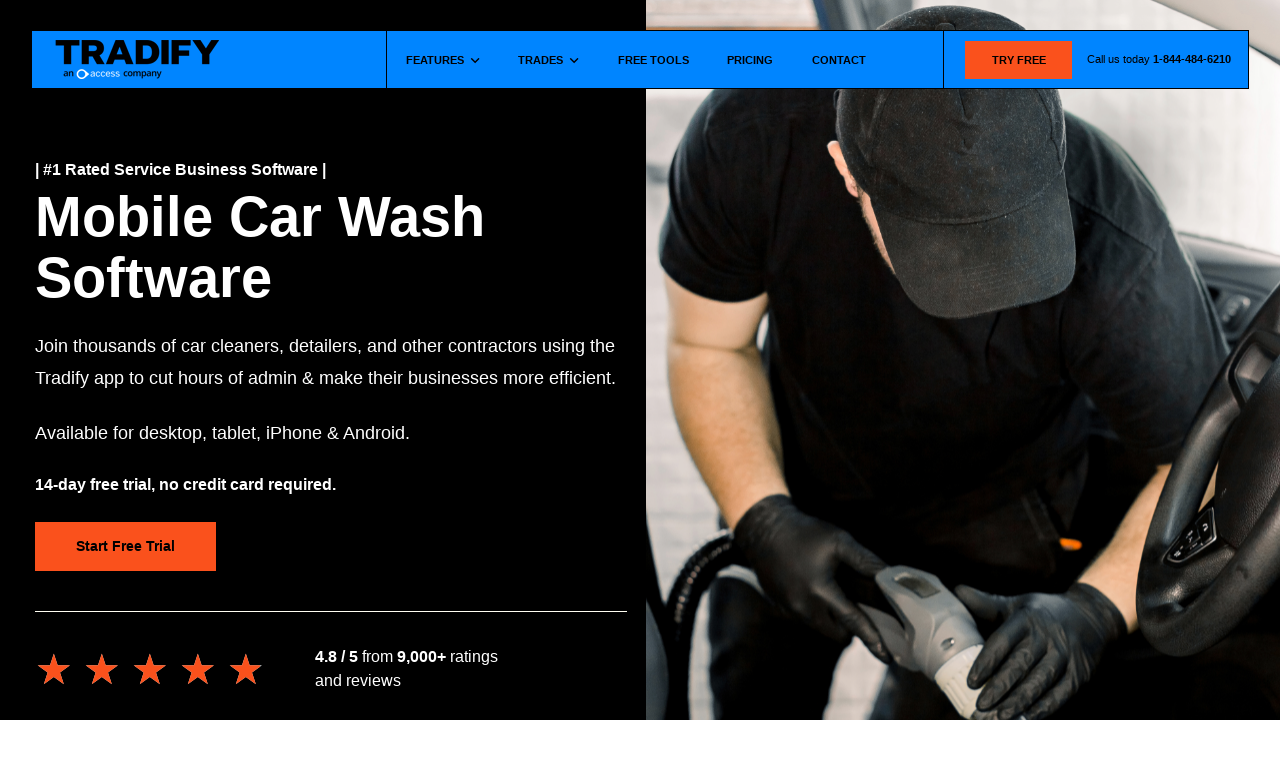

--- FILE ---
content_type: text/html; charset=UTF-8
request_url: https://www.tradifyhq.com/ca/trades/mobile-car-wash-business-software-app
body_size: 85861
content:
<!doctype html><html class="no-js" lang=""><head>
    <meta charset="utf-8">
    <meta http-equiv="X-UA-Compatible" content="IE=edge,chrome=1">
    <title>Mobile Car Wash Software | Try Free! | Tradify™</title>
    <link rel="shortcut icon" href="https://www.tradifyhq.com/hubfs/Tradify_Logo/Logo_Trades%20Blue.png">
    <meta name="description" content="Tradify helps Canadian mobile car wash businesses with quoting, scheduling, job tracking, invoices &amp; payments. Try free!">
    
   
    
    
    
     
             
    <!--   standard_header_includes   -->
    <meta name="viewport" content="width=device-width, initial-scale=1">

    
    <meta property="og:description" content="Tradify helps Canadian mobile car wash businesses with quoting, scheduling, job tracking, invoices &amp; payments. Try free!">
    <meta property="og:title" content="Mobile Car Wash Software | Try Free! | Tradify™">
    <meta name="twitter:description" content="Tradify helps Canadian mobile car wash businesses with quoting, scheduling, job tracking, invoices &amp; payments. Try free!">
    <meta name="twitter:title" content="Mobile Car Wash Software | Try Free! | Tradify™">

    

    
    <style>
a.cta_button{-moz-box-sizing:content-box !important;-webkit-box-sizing:content-box !important;box-sizing:content-box !important;vertical-align:middle}.hs-breadcrumb-menu{list-style-type:none;margin:0px 0px 0px 0px;padding:0px 0px 0px 0px}.hs-breadcrumb-menu-item{float:left;padding:10px 0px 10px 10px}.hs-breadcrumb-menu-divider:before{content:'›';padding-left:10px}.hs-featured-image-link{border:0}.hs-featured-image{float:right;margin:0 0 20px 20px;max-width:50%}@media (max-width: 568px){.hs-featured-image{float:none;margin:0;width:100%;max-width:100%}}.hs-screen-reader-text{clip:rect(1px, 1px, 1px, 1px);height:1px;overflow:hidden;position:absolute !important;width:1px}
</style>





















    





    



    



    



    



    



    



    



    



    



    



    



    
        
        
        
        
        
        
        
        
    



    











<script id="document-head-context">
    window.initHeadScript = function (cb) {
        var pageContext = JSON.parse("{\"abtest_page_list\":[],\"consent_feature_enabled\":0,\"full_page_map\":[{\"canonical_page_id\":166989712484,\"canonical_slug\":\"\",\"disable_indexing\":false,\"is_canonical\":true,\"language\":\"en\",\"page_id\":166989712484,\"slug\":\"\"},{\"canonical_page_id\":166989712484,\"canonical_slug\":\"\",\"disable_indexing\":false,\"is_canonical\":false,\"language\":\"en-au\",\"page_id\":166972049319,\"slug\":\"au\"},{\"canonical_page_id\":166989712484,\"canonical_slug\":\"\",\"disable_indexing\":false,\"is_canonical\":false,\"language\":\"en-ca\",\"page_id\":167001351781,\"slug\":\"ca\"},{\"canonical_page_id\":166989712484,\"canonical_slug\":\"\",\"disable_indexing\":false,\"is_canonical\":false,\"language\":\"fr-fr\",\"page_id\":58439747978,\"slug\":\"fr\"},{\"canonical_page_id\":166989712484,\"canonical_slug\":\"\",\"disable_indexing\":false,\"is_canonical\":false,\"language\":\"en-ie\",\"page_id\":167001350144,\"slug\":\"ie\"},{\"canonical_page_id\":166989712484,\"canonical_slug\":\"\",\"disable_indexing\":false,\"is_canonical\":false,\"language\":\"en-nz\",\"page_id\":166983316068,\"slug\":\"nz\"},{\"canonical_page_id\":166989712484,\"canonical_slug\":\"\",\"disable_indexing\":false,\"is_canonical\":false,\"language\":\"en-gb\",\"page_id\":163803345435,\"slug\":\"uk\"},{\"canonical_page_id\":166989712484,\"canonical_slug\":\"\",\"disable_indexing\":false,\"is_canonical\":false,\"language\":\"en-za\",\"page_id\":167001351189,\"slug\":\"za\"},{\"canonical_page_id\":35199578212,\"canonical_slug\":\"-ab-variant-b2aeab78-a071-48fd-8b3e-44b6487ba1fd\",\"disable_indexing\":false,\"is_canonical\":true,\"language\":\"en\",\"page_id\":35199578212,\"slug\":\"-ab-variant-b2aeab78-a071-48fd-8b3e-44b6487ba1fd\"},{\"canonical_page_id\":38637975010,\"canonical_slug\":\"20035d629f569c7388e53b6ee8de0c21-0\",\"disable_indexing\":true,\"is_canonical\":true,\"language\":\"en\",\"page_id\":38637975010,\"slug\":\"20035d629f569c7388e53b6ee8de0c21-0\"},{\"canonical_page_id\":6989666629,\"canonical_slug\":\"a2958fab7c86f2120df1c214338a4128\",\"disable_indexing\":true,\"is_canonical\":true,\"language\":\"en\",\"page_id\":6989666629,\"slug\":\"a2958fab7c86f2120df1c214338a4128\"},{\"canonical_page_id\":38637865125,\"canonical_slug\":\"a2958fab7c86f2120df1c214338a4128-0\",\"disable_indexing\":true,\"is_canonical\":true,\"language\":\"en\",\"page_id\":38637865125,\"slug\":\"a2958fab7c86f2120df1c214338a4128-0\"},{\"canonical_page_id\":164797743170,\"canonical_slug\":\"about-us\",\"disable_indexing\":false,\"is_canonical\":true,\"language\":\"en\",\"page_id\":164797743170,\"slug\":\"about-us\"},{\"canonical_page_id\":164797743170,\"canonical_slug\":\"about-us\",\"disable_indexing\":false,\"is_canonical\":false,\"language\":\"en-au\",\"page_id\":164799784735,\"slug\":\"au/about-us\"},{\"canonical_page_id\":164797743170,\"canonical_slug\":\"about-us\",\"disable_indexing\":false,\"is_canonical\":false,\"language\":\"en-ca\",\"page_id\":164811105936,\"slug\":\"ca/about-us\"},{\"canonical_page_id\":164797743170,\"canonical_slug\":\"about-us\",\"disable_indexing\":false,\"is_canonical\":false,\"language\":\"fr-fr\",\"page_id\":57506465668,\"slug\":\"fr/notre-histoire\"},{\"canonical_page_id\":164797743170,\"canonical_slug\":\"about-us\",\"disable_indexing\":false,\"is_canonical\":false,\"language\":\"en-ie\",\"page_id\":164797742973,\"slug\":\"ie/about-us\"},{\"canonical_page_id\":164797743170,\"canonical_slug\":\"about-us\",\"disable_indexing\":false,\"is_canonical\":false,\"language\":\"en-nz\",\"page_id\":164811106307,\"slug\":\"nz/about-us\"},{\"canonical_page_id\":164797743170,\"canonical_slug\":\"about-us\",\"disable_indexing\":false,\"is_canonical\":false,\"language\":\"en-gb\",\"page_id\":163812943208,\"slug\":\"uk/about-us\"},{\"canonical_page_id\":164797743170,\"canonical_slug\":\"about-us\",\"disable_indexing\":false,\"is_canonical\":false,\"language\":\"en-za\",\"page_id\":164799784372,\"slug\":\"za/about-us\"},{\"canonical_page_id\":183255577948,\"canonical_slug\":\"access-referrals\",\"disable_indexing\":false,\"is_canonical\":true,\"language\":\"en\",\"page_id\":183255577948,\"slug\":\"access-referrals\"},{\"canonical_page_id\":178007294994,\"canonical_slug\":\"agriculture-website-template\",\"disable_indexing\":false,\"is_canonical\":true,\"language\":\"en\",\"page_id\":178007294994,\"slug\":\"agriculture-website-template\"},{\"canonical_page_id\":110899658804,\"canonical_slug\":\"alice-brooking\",\"disable_indexing\":true,\"is_canonical\":true,\"language\":\"en-nz\",\"page_id\":110899658804,\"slug\":\"alice-brooking\"},{\"canonical_page_id\":193169165630,\"canonical_slug\":\"appliance-repair-field-service-management-software-app\",\"disable_indexing\":false,\"is_canonical\":true,\"language\":\"en\",\"page_id\":193169165630,\"slug\":\"appliance-repair-field-service-management-software-app\"},{\"canonical_page_id\":193169165630,\"canonical_slug\":\"appliance-repair-field-service-management-software-app\",\"disable_indexing\":false,\"is_canonical\":false,\"language\":\"en-au\",\"page_id\":193218391823,\"slug\":\"au/appliance-repair-field-service-management-software-app\"},{\"canonical_page_id\":193169165630,\"canonical_slug\":\"appliance-repair-field-service-management-software-app\",\"disable_indexing\":false,\"is_canonical\":false,\"language\":\"en-ca\",\"page_id\":193214150933,\"slug\":\"ca/appliance-repair-field-service-management-software-app\"},{\"canonical_page_id\":193169165630,\"canonical_slug\":\"appliance-repair-field-service-management-software-app\",\"disable_indexing\":false,\"is_canonical\":false,\"language\":\"en-ie\",\"page_id\":193218007440,\"slug\":\"ie/appliance-repair-field-service-management-software-app\"},{\"canonical_page_id\":193169165630,\"canonical_slug\":\"appliance-repair-field-service-management-software-app\",\"disable_indexing\":false,\"is_canonical\":false,\"language\":\"en-nz\",\"page_id\":193218393724,\"slug\":\"nz/appliance-repair-field-service-management-software-app\"},{\"canonical_page_id\":193169165630,\"canonical_slug\":\"appliance-repair-field-service-management-software-app\",\"disable_indexing\":false,\"is_canonical\":false,\"language\":\"en-gb\",\"page_id\":193213260078,\"slug\":\"uk/appliance-repair-field-service-management-software-app\"},{\"canonical_page_id\":193169165630,\"canonical_slug\":\"appliance-repair-field-service-management-software-app\",\"disable_indexing\":false,\"is_canonical\":false,\"language\":\"en-za\",\"page_id\":193218009480,\"slug\":\"za/appliance-repair-field-service-management-software-app\"},{\"canonical_page_id\":192049118983,\"canonical_slug\":\"appliance-repair-invoicing-software-app\",\"disable_indexing\":false,\"is_canonical\":true,\"language\":\"en\",\"page_id\":192049118983,\"slug\":\"appliance-repair-invoicing-software-app\"},{\"canonical_page_id\":192049118983,\"canonical_slug\":\"appliance-repair-invoicing-software-app\",\"disable_indexing\":false,\"is_canonical\":false,\"language\":\"en-au\",\"page_id\":192048771170,\"slug\":\"au/appliance-repair-invoicing-software-app\"},{\"canonical_page_id\":192049118983,\"canonical_slug\":\"appliance-repair-invoicing-software-app\",\"disable_indexing\":false,\"is_canonical\":false,\"language\":\"en-ca\",\"page_id\":192048770857,\"slug\":\"ca/appliance-repair-invoicing-software-app\"},{\"canonical_page_id\":192049118983,\"canonical_slug\":\"appliance-repair-invoicing-software-app\",\"disable_indexing\":false,\"is_canonical\":false,\"language\":\"en-ie\",\"page_id\":192053050655,\"slug\":\"ie/appliance-repair-invoicing-software-app\"},{\"canonical_page_id\":192049118983,\"canonical_slug\":\"appliance-repair-invoicing-software-app\",\"disable_indexing\":false,\"is_canonical\":false,\"language\":\"en-nz\",\"page_id\":192053051657,\"slug\":\"nz/appliance-repair-invoicing-software-app\"},{\"canonical_page_id\":192049118983,\"canonical_slug\":\"appliance-repair-invoicing-software-app\",\"disable_indexing\":false,\"is_canonical\":false,\"language\":\"en-gb\",\"page_id\":192053049436,\"slug\":\"uk/appliance-repair-invoicing-software-app\"},{\"canonical_page_id\":192049118983,\"canonical_slug\":\"appliance-repair-invoicing-software-app\",\"disable_indexing\":false,\"is_canonical\":false,\"language\":\"en-za\",\"page_id\":192053048355,\"slug\":\"za/appliance-repair-invoicing-software-app\"},{\"canonical_page_id\":191543961722,\"canonical_slug\":\"appliance-repair-scheduling-software-app\",\"disable_indexing\":false,\"is_canonical\":true,\"language\":\"en\",\"page_id\":191543961722,\"slug\":\"appliance-repair-scheduling-software-app\"},{\"canonical_page_id\":191543961722,\"canonical_slug\":\"appliance-repair-scheduling-software-app\",\"disable_indexing\":false,\"is_canonical\":false,\"language\":\"en-au\",\"page_id\":191543963178,\"slug\":\"au/appliance-repair-scheduling-software-app\"},{\"canonical_page_id\":191543961722,\"canonical_slug\":\"appliance-repair-scheduling-software-app\",\"disable_indexing\":false,\"is_canonical\":false,\"language\":\"en-ca\",\"page_id\":191547602574,\"slug\":\"ca/appliance-repair-scheduling-software-app\"},{\"canonical_page_id\":191543961722,\"canonical_slug\":\"appliance-repair-scheduling-software-app\",\"disable_indexing\":false,\"is_canonical\":false,\"language\":\"en-ie\",\"page_id\":191543962931,\"slug\":\"ie/appliance-repair-scheduling-software-app\"},{\"canonical_page_id\":191543961722,\"canonical_slug\":\"appliance-repair-scheduling-software-app\",\"disable_indexing\":false,\"is_canonical\":false,\"language\":\"en-nz\",\"page_id\":191547604492,\"slug\":\"nz/appliance-repair-scheduling-software-app\"},{\"canonical_page_id\":191543961722,\"canonical_slug\":\"appliance-repair-scheduling-software-app\",\"disable_indexing\":false,\"is_canonical\":false,\"language\":\"en-gb\",\"page_id\":191547603363,\"slug\":\"uk/appliance-repair-scheduling-software-app\"},{\"canonical_page_id\":191543961722,\"canonical_slug\":\"appliance-repair-scheduling-software-app\",\"disable_indexing\":false,\"is_canonical\":false,\"language\":\"en-za\",\"page_id\":191547603017,\"slug\":\"za/appliance-repair-scheduling-software-app\"},{\"canonical_page_id\":178007291003,\"canonical_slug\":\"appliance-repair-website-template\",\"disable_indexing\":false,\"is_canonical\":true,\"language\":\"en\",\"page_id\":178007291003,\"slug\":\"appliance-repair-website-template\"},{\"canonical_page_id\":178010260266,\"canonical_slug\":\"asphalt-website-template\",\"disable_indexing\":false,\"is_canonical\":true,\"language\":\"en\",\"page_id\":178010260266,\"slug\":\"asphalt-website-template\"},{\"canonical_page_id\":172807051424,\"canonical_slug\":\"au-influencer-monumental50\",\"disable_indexing\":false,\"is_canonical\":true,\"language\":\"en-au\",\"page_id\":172807051424,\"slug\":\"au-influencer-monumental50\"},{\"canonical_page_id\":188182273953,\"canonical_slug\":\"au/features/electrical-safety-certificates/annual-fire-safety-statement\",\"disable_indexing\":false,\"is_canonical\":true,\"language\":\"en-au\",\"page_id\":188182273953,\"slug\":\"au/features/electrical-safety-certificates/annual-fire-safety-statement\"},{\"canonical_page_id\":188181755811,\"canonical_slug\":\"au/features/electrical-safety-certificates/battery-installation-compliance-checklist\",\"disable_indexing\":false,\"is_canonical\":true,\"language\":\"en-au\",\"page_id\":188181755811,\"slug\":\"au/features/electrical-safety-certificates/battery-installation-compliance-checklist\"},{\"canonical_page_id\":188182609460,\"canonical_slug\":\"au/features/electrical-safety-certificates/fire-door-inspection-certificate\",\"disable_indexing\":false,\"is_canonical\":true,\"language\":\"en-au\",\"page_id\":188182609460,\"slug\":\"au/features/electrical-safety-certificates/fire-door-inspection-certificate\"},{\"canonical_page_id\":188182608416,\"canonical_slug\":\"au/features/electrical-safety-certificates/fire-extinguisher-hose-reel-service-record\",\"disable_indexing\":false,\"is_canonical\":true,\"language\":\"en-au\",\"page_id\":188182608416,\"slug\":\"au/features/electrical-safety-certificates/fire-extinguisher-hose-reel-service-record\"},{\"canonical_page_id\":188182606262,\"canonical_slug\":\"au/features/electrical-safety-certificates/fire-safety-certificate\",\"disable_indexing\":false,\"is_canonical\":true,\"language\":\"en-au\",\"page_id\":188182606262,\"slug\":\"au/features/electrical-safety-certificates/fire-safety-certificate\"},{\"canonical_page_id\":168119617334,\"canonical_slug\":\"au/features/electrical-safety-certificates/nt-certificate-of-compliance\",\"disable_indexing\":false,\"is_canonical\":true,\"language\":\"en-au\",\"page_id\":168119617334,\"slug\":\"au/features/electrical-safety-certificates/nt-certificate-of-compliance\"},{\"canonical_page_id\":168119617688,\"canonical_slug\":\"au/features/electrical-safety-certificates/qld-certificate-of-testing\",\"disable_indexing\":false,\"is_canonical\":true,\"language\":\"en-au\",\"page_id\":168119617688,\"slug\":\"au/features/electrical-safety-certificates/qld-certificate-of-testing\"},{\"canonical_page_id\":188181746808,\"canonical_slug\":\"au/features/electrical-safety-certificates/stc-assignment-form\",\"disable_indexing\":false,\"is_canonical\":true,\"language\":\"en-au\",\"page_id\":188181746808,\"slug\":\"au/features/electrical-safety-certificates/stc-assignment-form\"},{\"canonical_page_id\":188240371812,\"canonical_slug\":\"au/features/forms-certificates/certificate-of-occupancy\",\"disable_indexing\":false,\"is_canonical\":true,\"language\":\"en-au\",\"page_id\":188240371812,\"slug\":\"au/features/forms-certificates/certificate-of-occupancy\"},{\"canonical_page_id\":188188467211,\"canonical_slug\":\"au/features/forms-certificates/home-warranty-insurance-certificate\",\"disable_indexing\":false,\"is_canonical\":true,\"language\":\"en-au\",\"page_id\":188188467211,\"slug\":\"au/features/forms-certificates/home-warranty-insurance-certificate\"},{\"canonical_page_id\":168119616915,\"canonical_slug\":\"au/features/forms-certificates/jsa-template\",\"disable_indexing\":false,\"is_canonical\":true,\"language\":\"en-au\",\"page_id\":168119616915,\"slug\":\"au/features/forms-certificates/jsa-template\"},{\"canonical_page_id\":188245151815,\"canonical_slug\":\"au/features/forms-certificates/swimming-pool-safety-certificate\",\"disable_indexing\":false,\"is_canonical\":true,\"language\":\"en-au\",\"page_id\":188245151815,\"slug\":\"au/features/forms-certificates/swimming-pool-safety-certificate\"},{\"canonical_page_id\":168006454905,\"canonical_slug\":\"au/features/forms-certificates/swms-template\",\"disable_indexing\":false,\"is_canonical\":true,\"language\":\"en-au\",\"page_id\":168006454905,\"slug\":\"au/features/forms-certificates/swms-template\"},{\"canonical_page_id\":188245152333,\"canonical_slug\":\"au/features/forms-certificates/termite-protection-compliance-certificate\",\"disable_indexing\":false,\"is_canonical\":true,\"language\":\"en-au\",\"page_id\":188245152333,\"slug\":\"au/features/forms-certificates/termite-protection-compliance-certificate\"},{\"canonical_page_id\":188240375412,\"canonical_slug\":\"au/features/forms-certificates/waterproofing-certificate\",\"disable_indexing\":false,\"is_canonical\":true,\"language\":\"en-au\",\"page_id\":188240375412,\"slug\":\"au/features/forms-certificates/waterproofing-certificate\"},{\"canonical_page_id\":188188462261,\"canonical_slug\":\"au/features/gas-safety-certificates/gas-appliance-service-maintenance-record\",\"disable_indexing\":false,\"is_canonical\":true,\"language\":\"en-au\",\"page_id\":188188462261,\"slug\":\"au/features/gas-safety-certificates/gas-appliance-service-maintenance-record\"},{\"canonical_page_id\":188188461493,\"canonical_slug\":\"au/features/gas-safety-certificates/gas-safety-check-record\",\"disable_indexing\":false,\"is_canonical\":true,\"language\":\"en-au\",\"page_id\":188188461493,\"slug\":\"au/features/gas-safety-certificates/gas-safety-check-record\"},{\"canonical_page_id\":188186831994,\"canonical_slug\":\"au/features/gas-safety-certificates/type-b-gas-appliance-certification\",\"disable_indexing\":false,\"is_canonical\":true,\"language\":\"en-au\",\"page_id\":188186831994,\"slug\":\"au/features/gas-safety-certificates/type-b-gas-appliance-certification\"},{\"canonical_page_id\":188183447364,\"canonical_slug\":\"au/features/hvac-safety-certificates/air-conditioning-commissioning-checklist\",\"disable_indexing\":false,\"is_canonical\":true,\"language\":\"en-au\",\"page_id\":188183447364,\"slug\":\"au/features/hvac-safety-certificates/air-conditioning-commissioning-checklist\"},{\"canonical_page_id\":188183442981,\"canonical_slug\":\"au/features/hvac-safety-certificates/mechanical-services-compliance-certificate\",\"disable_indexing\":false,\"is_canonical\":true,\"language\":\"en-au\",\"page_id\":188183442981,\"slug\":\"au/features/hvac-safety-certificates/mechanical-services-compliance-certificate\"},{\"canonical_page_id\":188183451040,\"canonical_slug\":\"au/features/hvac-safety-certificates/refrigerant-handling-log\",\"disable_indexing\":false,\"is_canonical\":true,\"language\":\"en-au\",\"page_id\":188183451040,\"slug\":\"au/features/hvac-safety-certificates/refrigerant-handling-log\"},{\"canonical_page_id\":188183452714,\"canonical_slug\":\"au/features/hvac-safety-certificates/test-balance-report\",\"disable_indexing\":false,\"is_canonical\":true,\"language\":\"en-au\",\"page_id\":188183452714,\"slug\":\"au/features/hvac-safety-certificates/test-balance-report\"},{\"canonical_page_id\":188188465432,\"canonical_slug\":\"au/features/oil-safety-certificates/heating-appliance-installation-compliance-certificate\",\"disable_indexing\":false,\"is_canonical\":true,\"language\":\"en-au\",\"page_id\":188188465432,\"slug\":\"au/features/oil-safety-certificates/heating-appliance-installation-compliance-certificate\"},{\"canonical_page_id\":188183456368,\"canonical_slug\":\"au/features/plumbing-safety-certificates/notice-of-work-certificate-of-compliance\",\"disable_indexing\":false,\"is_canonical\":true,\"language\":\"en-au\",\"page_id\":188183456368,\"slug\":\"au/features/plumbing-safety-certificates/notice-of-work-certificate-of-compliance\"},{\"canonical_page_id\":188183462818,\"canonical_slug\":\"au/features/plumbing-safety-certificates/tmv-commissioning-test-report\",\"disable_indexing\":false,\"is_canonical\":true,\"language\":\"en-au\",\"page_id\":188183462818,\"slug\":\"au/features/plumbing-safety-certificates/tmv-commissioning-test-report\"},{\"canonical_page_id\":188183464334,\"canonical_slug\":\"au/features/plumbing-safety-certificates/water-efficiency-certificate\",\"disable_indexing\":false,\"is_canonical\":true,\"language\":\"en-au\",\"page_id\":188183464334,\"slug\":\"au/features/plumbing-safety-certificates/water-efficiency-certificate\"},{\"canonical_page_id\":167004371523,\"canonical_slug\":\"au/trades/cleaning-business-software-app\",\"disable_indexing\":false,\"is_canonical\":false,\"language\":\"en-ca\",\"page_id\":164072940205,\"slug\":\"uk-4\"},{\"canonical_page_id\":176649003625,\"canonical_slug\":\"auto-body-estimate-template\",\"disable_indexing\":false,\"is_canonical\":true,\"language\":\"en\",\"page_id\":176649003625,\"slug\":\"auto-body-estimate-template\"},{\"canonical_page_id\":176642923132,\"canonical_slug\":\"auto-repair-invoice-template\",\"disable_indexing\":false,\"is_canonical\":false,\"language\":\"en-au\",\"page_id\":180080419501,\"slug\":\"au/auto-repair-invoice-template\"},{\"canonical_page_id\":176642923132,\"canonical_slug\":\"auto-repair-invoice-template\",\"disable_indexing\":false,\"is_canonical\":false,\"language\":\"en-ca\",\"page_id\":180081434426,\"slug\":\"ca/auto-repair-invoice-template\"},{\"canonical_page_id\":176642923132,\"canonical_slug\":\"auto-repair-invoice-template\",\"disable_indexing\":false,\"is_canonical\":false,\"language\":\"en-ie\",\"page_id\":180080419611,\"slug\":\"ie/auto-repair-invoice-template\"},{\"canonical_page_id\":176642923132,\"canonical_slug\":\"auto-repair-invoice-template\",\"disable_indexing\":false,\"is_canonical\":false,\"language\":\"en-nz\",\"page_id\":180080419595,\"slug\":\"nz/auto-repair-invoice-template\"},{\"canonical_page_id\":176642923132,\"canonical_slug\":\"auto-repair-invoice-template\",\"disable_indexing\":false,\"is_canonical\":false,\"language\":\"en-gb\",\"page_id\":180080419604,\"slug\":\"uk/auto-repair-invoice-template\"},{\"canonical_page_id\":176642923132,\"canonical_slug\":\"auto-repair-invoice-template\",\"disable_indexing\":false,\"is_canonical\":false,\"language\":\"en-za\",\"page_id\":180081434412,\"slug\":\"za/auto-repair-invoice-template\"},{\"canonical_page_id\":166986249046,\"canonical_slug\":\"behind-the-tools-podcast\",\"disable_indexing\":false,\"is_canonical\":false,\"language\":\"en-au\",\"page_id\":166983316358,\"slug\":\"au/behind-the-tools-podcast\"},{\"canonical_page_id\":166986249046,\"canonical_slug\":\"behind-the-tools-podcast\",\"disable_indexing\":false,\"is_canonical\":true,\"language\":\"en\",\"page_id\":166986249046,\"slug\":\"behind-the-tools-podcast\"},{\"canonical_page_id\":166986249046,\"canonical_slug\":\"behind-the-tools-podcast\",\"disable_indexing\":false,\"is_canonical\":false,\"language\":\"en-ca\",\"page_id\":166986249109,\"slug\":\"ca/behind-the-tools-podcast\"},{\"canonical_page_id\":166986249046,\"canonical_slug\":\"behind-the-tools-podcast\",\"disable_indexing\":false,\"is_canonical\":false,\"language\":\"en-ie\",\"page_id\":166986249248,\"slug\":\"ie/behind-the-tools-podcast\"},{\"canonical_page_id\":166986249046,\"canonical_slug\":\"behind-the-tools-podcast\",\"disable_indexing\":false,\"is_canonical\":false,\"language\":\"en-nz\",\"page_id\":167001351492,\"slug\":\"nz/behind-the-tools-podcast\"},{\"canonical_page_id\":166986249046,\"canonical_slug\":\"behind-the-tools-podcast\",\"disable_indexing\":false,\"is_canonical\":false,\"language\":\"en-gb\",\"page_id\":163983968163,\"slug\":\"uk/behind-the-tools-podcast\"},{\"canonical_page_id\":166986249046,\"canonical_slug\":\"behind-the-tools-podcast\",\"disable_indexing\":false,\"is_canonical\":false,\"language\":\"en-za\",\"page_id\":167001351334,\"slug\":\"za/behind-the-tools-podcast\"},{\"canonical_page_id\":176646211396,\"canonical_slug\":\"boat-repair-invoice-template\",\"disable_indexing\":false,\"is_canonical\":false,\"language\":\"en-au\",\"page_id\":180090693224,\"slug\":\"au/boat-repair-invoice-template\"},{\"canonical_page_id\":176646211396,\"canonical_slug\":\"boat-repair-invoice-template\",\"disable_indexing\":false,\"is_canonical\":false,\"language\":\"en-ca\",\"page_id\":180089796506,\"slug\":\"ca/boat-repair-invoice-template\"},{\"canonical_page_id\":176646211396,\"canonical_slug\":\"boat-repair-invoice-template\",\"disable_indexing\":false,\"is_canonical\":false,\"language\":\"en-ie\",\"page_id\":180089796498,\"slug\":\"ie/boat-repair-invoice-template\"},{\"canonical_page_id\":176646211396,\"canonical_slug\":\"boat-repair-invoice-template\",\"disable_indexing\":false,\"is_canonical\":false,\"language\":\"en-nz\",\"page_id\":180090693225,\"slug\":\"nz/boat-repair-invoice-template\"},{\"canonical_page_id\":176646211396,\"canonical_slug\":\"boat-repair-invoice-template\",\"disable_indexing\":false,\"is_canonical\":false,\"language\":\"en-gb\",\"page_id\":180090693227,\"slug\":\"uk/boat-repair-invoice-template\"},{\"canonical_page_id\":176646211396,\"canonical_slug\":\"boat-repair-invoice-template\",\"disable_indexing\":false,\"is_canonical\":false,\"language\":\"en-za\",\"page_id\":180089796501,\"slug\":\"za/boat-repair-invoice-template\"},{\"canonical_page_id\":165232179115,\"canonical_slug\":\"book-a-demo\",\"disable_indexing\":false,\"is_canonical\":true,\"language\":\"en\",\"page_id\":165232179115,\"slug\":\"book-a-demo\"},{\"canonical_page_id\":165232179115,\"canonical_slug\":\"book-a-demo\",\"disable_indexing\":false,\"is_canonical\":false,\"language\":\"fr-fr\",\"page_id\":59030219316,\"slug\":\"fr/demander-demo\"},{\"canonical_page_id\":176651731009,\"canonical_slug\":\"building-estimate-template\",\"disable_indexing\":false,\"is_canonical\":true,\"language\":\"en\",\"page_id\":176651731009,\"slug\":\"building-estimate-template\"},{\"canonical_page_id\":177909288868,\"canonical_slug\":\"car-detailing-website-template\",\"disable_indexing\":false,\"is_canonical\":true,\"language\":\"en\",\"page_id\":177909288868,\"slug\":\"car-detailing-website-template\"},{\"canonical_page_id\":178007291226,\"canonical_slug\":\"car-wash-website-template\",\"disable_indexing\":false,\"is_canonical\":true,\"language\":\"en\",\"page_id\":178007291226,\"slug\":\"car-wash-website-template\"},{\"canonical_page_id\":165582815280,\"canonical_slug\":\"careers\",\"disable_indexing\":false,\"is_canonical\":true,\"language\":\"en\",\"page_id\":165582815280,\"slug\":\"careers\"},{\"canonical_page_id\":176645730108,\"canonical_slug\":\"carpenter-invoice-template\",\"disable_indexing\":false,\"is_canonical\":false,\"language\":\"en-au\",\"page_id\":180100833634,\"slug\":\"au/carpenter-invoice-template\"},{\"canonical_page_id\":176645730108,\"canonical_slug\":\"carpenter-invoice-template\",\"disable_indexing\":false,\"is_canonical\":false,\"language\":\"en-ca\",\"page_id\":180100833655,\"slug\":\"ca/carpenter-invoice-template\"},{\"canonical_page_id\":176645730108,\"canonical_slug\":\"carpenter-invoice-template\",\"disable_indexing\":false,\"is_canonical\":true,\"language\":\"en\",\"page_id\":176645730108,\"slug\":\"carpenter-invoice-template\"},{\"canonical_page_id\":176645730108,\"canonical_slug\":\"carpenter-invoice-template\",\"disable_indexing\":false,\"is_canonical\":false,\"language\":\"en-ie\",\"page_id\":180100833644,\"slug\":\"ie/carpenter-invoice-template\"},{\"canonical_page_id\":176645730108,\"canonical_slug\":\"carpenter-invoice-template\",\"disable_indexing\":false,\"is_canonical\":false,\"language\":\"en-nz\",\"page_id\":180100833638,\"slug\":\"nz/carpenter-invoice-template\"},{\"canonical_page_id\":176645730108,\"canonical_slug\":\"carpenter-invoice-template\",\"disable_indexing\":false,\"is_canonical\":false,\"language\":\"en-gb\",\"page_id\":180100833640,\"slug\":\"uk/carpenter-invoice-template\"},{\"canonical_page_id\":176645730108,\"canonical_slug\":\"carpenter-invoice-template\",\"disable_indexing\":false,\"is_canonical\":false,\"language\":\"en-za\",\"page_id\":180100833648,\"slug\":\"za/carpenter-invoice-template\"},{\"canonical_page_id\":192049119598,\"canonical_slug\":\"carpenter-invoicing-software-app\",\"disable_indexing\":false,\"is_canonical\":false,\"language\":\"en-au\",\"page_id\":192053038739,\"slug\":\"au/carpenter-invoicing-software-app\"},{\"canonical_page_id\":192049119598,\"canonical_slug\":\"carpenter-invoicing-software-app\",\"disable_indexing\":false,\"is_canonical\":false,\"language\":\"en-ca\",\"page_id\":192049122817,\"slug\":\"ca/carpenter-invoicing-software-app\"},{\"canonical_page_id\":192049119598,\"canonical_slug\":\"carpenter-invoicing-software-app\",\"disable_indexing\":false,\"is_canonical\":true,\"language\":\"en\",\"page_id\":192049119598,\"slug\":\"carpenter-invoicing-software-app\"},{\"canonical_page_id\":192049119598,\"canonical_slug\":\"carpenter-invoicing-software-app\",\"disable_indexing\":false,\"is_canonical\":false,\"language\":\"en-ie\",\"page_id\":192048769707,\"slug\":\"ie/carpenter-invoicing-software-app\"},{\"canonical_page_id\":192049119598,\"canonical_slug\":\"carpenter-invoicing-software-app\",\"disable_indexing\":false,\"is_canonical\":false,\"language\":\"en-nz\",\"page_id\":192048770094,\"slug\":\"nz/carpenter-invoicing-software-app\"},{\"canonical_page_id\":192049119598,\"canonical_slug\":\"carpenter-invoicing-software-app\",\"disable_indexing\":false,\"is_canonical\":false,\"language\":\"en-gb\",\"page_id\":192049124199,\"slug\":\"uk/carpenter-invoicing-software-app\"},{\"canonical_page_id\":192049119598,\"canonical_slug\":\"carpenter-invoicing-software-app\",\"disable_indexing\":false,\"is_canonical\":false,\"language\":\"en-za\",\"page_id\":192048769839,\"slug\":\"za/carpenter-invoicing-software-app\"},{\"canonical_page_id\":193092022425,\"canonical_slug\":\"carpenter-project-management-software-app\",\"disable_indexing\":false,\"is_canonical\":false,\"language\":\"en-au\",\"page_id\":193090864988,\"slug\":\"au/carpenter-project-management-software-app\"},{\"canonical_page_id\":193092022425,\"canonical_slug\":\"carpenter-project-management-software-app\",\"disable_indexing\":false,\"is_canonical\":false,\"language\":\"en-ca\",\"page_id\":193090865001,\"slug\":\"ca/carpenter-project-management-software-app\"},{\"canonical_page_id\":193092022425,\"canonical_slug\":\"carpenter-project-management-software-app\",\"disable_indexing\":false,\"is_canonical\":true,\"language\":\"en\",\"page_id\":193092022425,\"slug\":\"carpenter-project-management-software-app\"},{\"canonical_page_id\":193092022425,\"canonical_slug\":\"carpenter-project-management-software-app\",\"disable_indexing\":false,\"is_canonical\":false,\"language\":\"en-ie\",\"page_id\":193090864980,\"slug\":\"ie/carpenter-project-management-software-app\"},{\"canonical_page_id\":193092022425,\"canonical_slug\":\"carpenter-project-management-software-app\",\"disable_indexing\":false,\"is_canonical\":false,\"language\":\"en-nz\",\"page_id\":193092022388,\"slug\":\"nz/carpenter-project-management-software-app\"},{\"canonical_page_id\":193092022425,\"canonical_slug\":\"carpenter-project-management-software-app\",\"disable_indexing\":false,\"is_canonical\":false,\"language\":\"en-gb\",\"page_id\":193092022362,\"slug\":\"uk/carpenter-project-management-software-app\"},{\"canonical_page_id\":193092022425,\"canonical_slug\":\"carpenter-project-management-software-app\",\"disable_indexing\":false,\"is_canonical\":false,\"language\":\"en-za\",\"page_id\":193092022396,\"slug\":\"za/carpenter-project-management-software-app\"},{\"canonical_page_id\":176450350762,\"canonical_slug\":\"carpentry-quote-template\",\"disable_indexing\":false,\"is_canonical\":false,\"language\":\"en-au\",\"page_id\":184726086008,\"slug\":\"au/carpentry-quote-template\"},{\"canonical_page_id\":176450350762,\"canonical_slug\":\"carpentry-quote-template\",\"disable_indexing\":false,\"is_canonical\":false,\"language\":\"en-ca\",\"page_id\":184726086240,\"slug\":\"ca/carpentry-quote-template\"},{\"canonical_page_id\":176450350762,\"canonical_slug\":\"carpentry-quote-template\",\"disable_indexing\":false,\"is_canonical\":true,\"language\":\"en\",\"page_id\":176450350762,\"slug\":\"carpentry-quote-template\"},{\"canonical_page_id\":176450350762,\"canonical_slug\":\"carpentry-quote-template\",\"disable_indexing\":false,\"is_canonical\":false,\"language\":\"en-ie\",\"page_id\":184730958448,\"slug\":\"ie/carpentry-quote-template\"},{\"canonical_page_id\":176450350762,\"canonical_slug\":\"carpentry-quote-template\",\"disable_indexing\":false,\"is_canonical\":false,\"language\":\"en-nz\",\"page_id\":184726086028,\"slug\":\"nz/carpentry-quote-template\"},{\"canonical_page_id\":176450350762,\"canonical_slug\":\"carpentry-quote-template\",\"disable_indexing\":false,\"is_canonical\":false,\"language\":\"en-gb\",\"page_id\":184726086049,\"slug\":\"uk/carpentry-quote-template\"},{\"canonical_page_id\":176450350762,\"canonical_slug\":\"carpentry-quote-template\",\"disable_indexing\":false,\"is_canonical\":false,\"language\":\"en-za\",\"page_id\":184730958466,\"slug\":\"za/carpentry-quote-template\"},{\"canonical_page_id\":178000569385,\"canonical_slug\":\"carpentry-website-template\",\"disable_indexing\":false,\"is_canonical\":false,\"language\":\"en-au\",\"page_id\":186043439444,\"slug\":\"au/carpentry-website-template\"},{\"canonical_page_id\":178000569385,\"canonical_slug\":\"carpentry-website-template\",\"disable_indexing\":false,\"is_canonical\":false,\"language\":\"en-ca\",\"page_id\":186050475783,\"slug\":\"ca/carpentry-website-template\"},{\"canonical_page_id\":178000569385,\"canonical_slug\":\"carpentry-website-template\",\"disable_indexing\":false,\"is_canonical\":true,\"language\":\"en\",\"page_id\":178000569385,\"slug\":\"carpentry-website-template\"},{\"canonical_page_id\":178000569385,\"canonical_slug\":\"carpentry-website-template\",\"disable_indexing\":false,\"is_canonical\":false,\"language\":\"en-ie\",\"page_id\":186050469771,\"slug\":\"ie/carpentry-website-template\"},{\"canonical_page_id\":178000569385,\"canonical_slug\":\"carpentry-website-template\",\"disable_indexing\":false,\"is_canonical\":false,\"language\":\"en-nz\",\"page_id\":186043446848,\"slug\":\"nz/carpentry-website-template\"},{\"canonical_page_id\":178000569385,\"canonical_slug\":\"carpentry-website-template\",\"disable_indexing\":false,\"is_canonical\":false,\"language\":\"en-gb\",\"page_id\":186043452219,\"slug\":\"uk/carpentry-website-template\"},{\"canonical_page_id\":178000569385,\"canonical_slug\":\"carpentry-website-template\",\"disable_indexing\":false,\"is_canonical\":false,\"language\":\"en-za\",\"page_id\":186047092124,\"slug\":\"za/carpentry-website-template\"},{\"canonical_page_id\":176649003374,\"canonical_slug\":\"carpet-cleaning-estimate-template\",\"disable_indexing\":false,\"is_canonical\":true,\"language\":\"en\",\"page_id\":176649003374,\"slug\":\"carpet-cleaning-estimate-template\"},{\"canonical_page_id\":176645695265,\"canonical_slug\":\"carpet-cleaning-invoice-template\",\"disable_indexing\":false,\"is_canonical\":false,\"language\":\"en-au\",\"page_id\":180100832883,\"slug\":\"au/carpet-cleaning-invoice-template\"},{\"canonical_page_id\":176645695265,\"canonical_slug\":\"carpet-cleaning-invoice-template\",\"disable_indexing\":false,\"is_canonical\":false,\"language\":\"en-ca\",\"page_id\":180083401132,\"slug\":\"ca/carpet-cleaning-invoice-template\"},{\"canonical_page_id\":176645695265,\"canonical_slug\":\"carpet-cleaning-invoice-template\",\"disable_indexing\":false,\"is_canonical\":false,\"language\":\"en-ie\",\"page_id\":180100832893,\"slug\":\"ie/carpet-cleaning-invoice-template\"},{\"canonical_page_id\":176645695265,\"canonical_slug\":\"carpet-cleaning-invoice-template\",\"disable_indexing\":false,\"is_canonical\":false,\"language\":\"en-nz\",\"page_id\":180100832889,\"slug\":\"nz/carpet-cleaning-invoice-template\"},{\"canonical_page_id\":176645695265,\"canonical_slug\":\"carpet-cleaning-invoice-template\",\"disable_indexing\":false,\"is_canonical\":false,\"language\":\"en-gb\",\"page_id\":180083401123,\"slug\":\"uk/carpet-cleaning-invoice-template\"},{\"canonical_page_id\":176645695265,\"canonical_slug\":\"carpet-cleaning-invoice-template\",\"disable_indexing\":false,\"is_canonical\":false,\"language\":\"en-za\",\"page_id\":180083401125,\"slug\":\"za/carpet-cleaning-invoice-template\"},{\"canonical_page_id\":191741815674,\"canonical_slug\":\"carpet-cleaning-scheduling-software-app\",\"disable_indexing\":false,\"is_canonical\":false,\"language\":\"en-au\",\"page_id\":191741818679,\"slug\":\"au/carpet-cleaning-scheduling-software-app\"},{\"canonical_page_id\":191741815674,\"canonical_slug\":\"carpet-cleaning-scheduling-software-app\",\"disable_indexing\":false,\"is_canonical\":false,\"language\":\"en-ca\",\"page_id\":191744899405,\"slug\":\"ca/carpet-cleaning-scheduling-software-app\"},{\"canonical_page_id\":191741815674,\"canonical_slug\":\"carpet-cleaning-scheduling-software-app\",\"disable_indexing\":false,\"is_canonical\":true,\"language\":\"en\",\"page_id\":191741815674,\"slug\":\"carpet-cleaning-scheduling-software-app\"},{\"canonical_page_id\":191741815674,\"canonical_slug\":\"carpet-cleaning-scheduling-software-app\",\"disable_indexing\":false,\"is_canonical\":false,\"language\":\"en-ie\",\"page_id\":191745670474,\"slug\":\"ie/carpet-cleaning-scheduling-software-app\"},{\"canonical_page_id\":191741815674,\"canonical_slug\":\"carpet-cleaning-scheduling-software-app\",\"disable_indexing\":false,\"is_canonical\":false,\"language\":\"en-nz\",\"page_id\":191741818960,\"slug\":\"nz/carpet-cleaning-scheduling-software-app\"},{\"canonical_page_id\":191741815674,\"canonical_slug\":\"carpet-cleaning-scheduling-software-app\",\"disable_indexing\":false,\"is_canonical\":false,\"language\":\"en-gb\",\"page_id\":191744899849,\"slug\":\"uk/carpet-cleaning-scheduling-software-app\"},{\"canonical_page_id\":191741815674,\"canonical_slug\":\"carpet-cleaning-scheduling-software-app\",\"disable_indexing\":false,\"is_canonical\":false,\"language\":\"en-za\",\"page_id\":191741817499,\"slug\":\"za/carpet-cleaning-scheduling-software-app\"},{\"canonical_page_id\":177997968747,\"canonical_slug\":\"carpet-cleaning-website-template\",\"disable_indexing\":false,\"is_canonical\":true,\"language\":\"en\",\"page_id\":177997968747,\"slug\":\"carpet-cleaning-website-template\"},{\"canonical_page_id\":176645695610,\"canonical_slug\":\"carpet-installation-invoice-template\",\"disable_indexing\":false,\"is_canonical\":false,\"language\":\"en-au\",\"page_id\":180103087881,\"slug\":\"au/carpet-installation-invoice-template\"},{\"canonical_page_id\":176645695610,\"canonical_slug\":\"carpet-installation-invoice-template\",\"disable_indexing\":false,\"is_canonical\":false,\"language\":\"en-ca\",\"page_id\":180084892804,\"slug\":\"ca/carpet-installation-invoice-template\"},{\"canonical_page_id\":176645695610,\"canonical_slug\":\"carpet-installation-invoice-template\",\"disable_indexing\":false,\"is_canonical\":false,\"language\":\"en-ie\",\"page_id\":180103087896,\"slug\":\"ie/carpet-installation-invoice-template\"},{\"canonical_page_id\":176645695610,\"canonical_slug\":\"carpet-installation-invoice-template\",\"disable_indexing\":false,\"is_canonical\":false,\"language\":\"en-nz\",\"page_id\":180103087884,\"slug\":\"nz/carpet-installation-invoice-template\"},{\"canonical_page_id\":176645695610,\"canonical_slug\":\"carpet-installation-invoice-template\",\"disable_indexing\":false,\"is_canonical\":false,\"language\":\"en-gb\",\"page_id\":180103087892,\"slug\":\"uk/carpet-installation-invoice-template\"},{\"canonical_page_id\":176645695610,\"canonical_slug\":\"carpet-installation-invoice-template\",\"disable_indexing\":false,\"is_canonical\":false,\"language\":\"en-za\",\"page_id\":180103087900,\"slug\":\"za/carpet-installation-invoice-template\"},{\"canonical_page_id\":178007295249,\"canonical_slug\":\"carpet-website-template\",\"disable_indexing\":false,\"is_canonical\":true,\"language\":\"en\",\"page_id\":178007295249,\"slug\":\"carpet-website-template\"},{\"canonical_page_id\":144422937272,\"canonical_slug\":\"cc-bf2023-tc\",\"disable_indexing\":true,\"is_canonical\":true,\"language\":\"en\",\"page_id\":144422937272,\"slug\":\"cc-bf2023-tc\"},{\"canonical_page_id\":144422937272,\"canonical_slug\":\"cc-bf2023-tc\",\"disable_indexing\":true,\"is_canonical\":false,\"language\":\"en\",\"page_id\":161087724806,\"slug\":\"taxyearsms24-tc\"},{\"canonical_page_id\":131976112818,\"canonical_slug\":\"cc-clipsal-corc-tc\",\"disable_indexing\":true,\"is_canonical\":true,\"language\":\"en\",\"page_id\":131976112818,\"slug\":\"cc-clipsal-corc-tc\"},{\"canonical_page_id\":179599770126,\"canonical_slug\":\"cleaning-bill-template\",\"disable_indexing\":false,\"is_canonical\":true,\"language\":\"en\",\"page_id\":179599770126,\"slug\":\"cleaning-bill-template\"},{\"canonical_page_id\":193557006468,\"canonical_slug\":\"cleaning-crm-software-app\",\"disable_indexing\":false,\"is_canonical\":false,\"language\":\"en-au\",\"page_id\":193555935812,\"slug\":\"au/cleaning-crm-software-app\"},{\"canonical_page_id\":193557006468,\"canonical_slug\":\"cleaning-crm-software-app\",\"disable_indexing\":false,\"is_canonical\":false,\"language\":\"en-ca\",\"page_id\":193557007466,\"slug\":\"ca/cleaning-crm-software-app\"},{\"canonical_page_id\":193557006468,\"canonical_slug\":\"cleaning-crm-software-app\",\"disable_indexing\":false,\"is_canonical\":true,\"language\":\"en\",\"page_id\":193557006468,\"slug\":\"cleaning-crm-software-app\"},{\"canonical_page_id\":193557006468,\"canonical_slug\":\"cleaning-crm-software-app\",\"disable_indexing\":false,\"is_canonical\":false,\"language\":\"en-ie\",\"page_id\":193557008260,\"slug\":\"ie/cleaning-crm-software-app\"},{\"canonical_page_id\":193557006468,\"canonical_slug\":\"cleaning-crm-software-app\",\"disable_indexing\":false,\"is_canonical\":false,\"language\":\"en-nz\",\"page_id\":193557010280,\"slug\":\"nz/cleaning-crm-software-app\"},{\"canonical_page_id\":193557006468,\"canonical_slug\":\"cleaning-crm-software-app\",\"disable_indexing\":false,\"is_canonical\":false,\"language\":\"en-gb\",\"page_id\":193555935594,\"slug\":\"uk/cleaning-crm-software-app\"},{\"canonical_page_id\":193557006468,\"canonical_slug\":\"cleaning-crm-software-app\",\"disable_indexing\":false,\"is_canonical\":false,\"language\":\"en-za\",\"page_id\":193555935768,\"slug\":\"za/cleaning-crm-software-app\"},{\"canonical_page_id\":176648810920,\"canonical_slug\":\"cleaning-estimate-template\",\"disable_indexing\":false,\"is_canonical\":true,\"language\":\"en\",\"page_id\":176648810920,\"slug\":\"cleaning-estimate-template\"},{\"canonical_page_id\":191274983294,\"canonical_slug\":\"cleaning-estimating-software-app\",\"disable_indexing\":false,\"is_canonical\":false,\"language\":\"en-au\",\"page_id\":191274985517,\"slug\":\"au/cleaning-estimating-software-app\"},{\"canonical_page_id\":191274983294,\"canonical_slug\":\"cleaning-estimating-software-app\",\"disable_indexing\":false,\"is_canonical\":false,\"language\":\"en-ca\",\"page_id\":191277205174,\"slug\":\"ca/cleaning-estimating-software-app\"},{\"canonical_page_id\":191274983294,\"canonical_slug\":\"cleaning-estimating-software-app\",\"disable_indexing\":false,\"is_canonical\":true,\"language\":\"en\",\"page_id\":191274983294,\"slug\":\"cleaning-estimating-software-app\"},{\"canonical_page_id\":191274983294,\"canonical_slug\":\"cleaning-estimating-software-app\",\"disable_indexing\":false,\"is_canonical\":false,\"language\":\"en-ie\",\"page_id\":191274985042,\"slug\":\"ie/cleaning-estimating-software-app\"},{\"canonical_page_id\":191274983294,\"canonical_slug\":\"cleaning-estimating-software-app\",\"disable_indexing\":false,\"is_canonical\":false,\"language\":\"en-nz\",\"page_id\":191277210143,\"slug\":\"nz/cleaning-estimating-software-app\"},{\"canonical_page_id\":191274983294,\"canonical_slug\":\"cleaning-estimating-software-app\",\"disable_indexing\":false,\"is_canonical\":false,\"language\":\"en-gb\",\"page_id\":191274985012,\"slug\":\"uk/cleaning-estimating-software-app\"},{\"canonical_page_id\":191274983294,\"canonical_slug\":\"cleaning-estimating-software-app\",\"disable_indexing\":false,\"is_canonical\":false,\"language\":\"en-za\",\"page_id\":191277208200,\"slug\":\"za/cleaning-estimating-software-app\"},{\"canonical_page_id\":193096073017,\"canonical_slug\":\"cleaning-field-service-management-software-app\",\"disable_indexing\":false,\"is_canonical\":false,\"language\":\"en-au\",\"page_id\":193095030398,\"slug\":\"au/cleaning-field-service-management-software-app\"},{\"canonical_page_id\":193096073017,\"canonical_slug\":\"cleaning-field-service-management-software-app\",\"disable_indexing\":false,\"is_canonical\":false,\"language\":\"en-ca\",\"page_id\":193095917689,\"slug\":\"ca/cleaning-field-service-management-software-app\"},{\"canonical_page_id\":193096073017,\"canonical_slug\":\"cleaning-field-service-management-software-app\",\"disable_indexing\":false,\"is_canonical\":true,\"language\":\"en\",\"page_id\":193096073017,\"slug\":\"cleaning-field-service-management-software-app\"},{\"canonical_page_id\":193096073017,\"canonical_slug\":\"cleaning-field-service-management-software-app\",\"disable_indexing\":false,\"is_canonical\":false,\"language\":\"en-ie\",\"page_id\":193096072778,\"slug\":\"ie/cleaning-field-service-management-software-app\"},{\"canonical_page_id\":193096073017,\"canonical_slug\":\"cleaning-field-service-management-software-app\",\"disable_indexing\":false,\"is_canonical\":false,\"language\":\"en-nz\",\"page_id\":193095030313,\"slug\":\"nz/cleaning-field-service-management-software-app\"},{\"canonical_page_id\":193096073017,\"canonical_slug\":\"cleaning-field-service-management-software-app\",\"disable_indexing\":false,\"is_canonical\":false,\"language\":\"en-gb\",\"page_id\":193095917685,\"slug\":\"uk/cleaning-field-service-management-software-app\"},{\"canonical_page_id\":193096073017,\"canonical_slug\":\"cleaning-field-service-management-software-app\",\"disable_indexing\":false,\"is_canonical\":false,\"language\":\"en-za\",\"page_id\":193095917673,\"slug\":\"za/cleaning-field-service-management-software-app\"},{\"canonical_page_id\":176642479248,\"canonical_slug\":\"cleaning-invoice-template\",\"disable_indexing\":false,\"is_canonical\":false,\"language\":\"en-au\",\"page_id\":179994306379,\"slug\":\"au/cleaning-invoice-template\"},{\"canonical_page_id\":176642479248,\"canonical_slug\":\"cleaning-invoice-template\",\"disable_indexing\":false,\"is_canonical\":false,\"language\":\"en-ca\",\"page_id\":179994306689,\"slug\":\"ca/cleaning-invoice-template\"},{\"canonical_page_id\":176642479248,\"canonical_slug\":\"cleaning-invoice-template\",\"disable_indexing\":false,\"is_canonical\":false,\"language\":\"en-ie\",\"page_id\":179994306599,\"slug\":\"ie/cleaning-invoice-template\"},{\"canonical_page_id\":176642479248,\"canonical_slug\":\"cleaning-invoice-template\",\"disable_indexing\":false,\"is_canonical\":false,\"language\":\"en-nz\",\"page_id\":179994306427,\"slug\":\"nz/cleaning-invoice-template\"},{\"canonical_page_id\":176642479248,\"canonical_slug\":\"cleaning-invoice-template\",\"disable_indexing\":false,\"is_canonical\":false,\"language\":\"en-gb\",\"page_id\":179994306479,\"slug\":\"uk/cleaning-invoice-template\"},{\"canonical_page_id\":176642479248,\"canonical_slug\":\"cleaning-invoice-template\",\"disable_indexing\":false,\"is_canonical\":false,\"language\":\"en-za\",\"page_id\":179994306642,\"slug\":\"za/cleaning-invoice-template\"},{\"canonical_page_id\":192046352567,\"canonical_slug\":\"cleaning-invoicing-software-app\",\"disable_indexing\":false,\"is_canonical\":false,\"language\":\"en-au\",\"page_id\":192047621434,\"slug\":\"au/cleaning-invoicing-software-app\"},{\"canonical_page_id\":192046352567,\"canonical_slug\":\"cleaning-invoicing-software-app\",\"disable_indexing\":false,\"is_canonical\":false,\"language\":\"en-ca\",\"page_id\":192046355273,\"slug\":\"ca/cleaning-invoicing-software-app\"},{\"canonical_page_id\":192046352567,\"canonical_slug\":\"cleaning-invoicing-software-app\",\"disable_indexing\":false,\"is_canonical\":true,\"language\":\"en\",\"page_id\":192046352567,\"slug\":\"cleaning-invoicing-software-app\"},{\"canonical_page_id\":192046352567,\"canonical_slug\":\"cleaning-invoicing-software-app\",\"disable_indexing\":false,\"is_canonical\":false,\"language\":\"en-ie\",\"page_id\":192047619737,\"slug\":\"ie/cleaning-invoicing-software-app\"},{\"canonical_page_id\":192046352567,\"canonical_slug\":\"cleaning-invoicing-software-app\",\"disable_indexing\":false,\"is_canonical\":false,\"language\":\"en-nz\",\"page_id\":192047621898,\"slug\":\"nz/cleaning-invoicing-software-app\"},{\"canonical_page_id\":192046352567,\"canonical_slug\":\"cleaning-invoicing-software-app\",\"disable_indexing\":false,\"is_canonical\":false,\"language\":\"en-gb\",\"page_id\":192047620770,\"slug\":\"uk/cleaning-invoicing-software-app\"},{\"canonical_page_id\":192046352567,\"canonical_slug\":\"cleaning-invoicing-software-app\",\"disable_indexing\":false,\"is_canonical\":false,\"language\":\"en-za\",\"page_id\":192047618877,\"slug\":\"za/cleaning-invoicing-software-app\"},{\"canonical_page_id\":193499717898,\"canonical_slug\":\"cleaning-job-costing-software-app\",\"disable_indexing\":false,\"is_canonical\":false,\"language\":\"en-au\",\"page_id\":193499703067,\"slug\":\"au/cleaning-job-costing-software-app\"},{\"canonical_page_id\":193499717898,\"canonical_slug\":\"cleaning-job-costing-software-app\",\"disable_indexing\":false,\"is_canonical\":false,\"language\":\"en-ca\",\"page_id\":193499703082,\"slug\":\"ca/cleaning-job-costing-software-app\"},{\"canonical_page_id\":193499717898,\"canonical_slug\":\"cleaning-job-costing-software-app\",\"disable_indexing\":false,\"is_canonical\":true,\"language\":\"en\",\"page_id\":193499717898,\"slug\":\"cleaning-job-costing-software-app\"},{\"canonical_page_id\":193499717898,\"canonical_slug\":\"cleaning-job-costing-software-app\",\"disable_indexing\":false,\"is_canonical\":false,\"language\":\"en-ie\",\"page_id\":193499703070,\"slug\":\"ie/cleaning-job-costing-software-app\"},{\"canonical_page_id\":193499717898,\"canonical_slug\":\"cleaning-job-costing-software-app\",\"disable_indexing\":false,\"is_canonical\":false,\"language\":\"en-nz\",\"page_id\":193499717816,\"slug\":\"nz/cleaning-job-costing-software-app\"},{\"canonical_page_id\":193499717898,\"canonical_slug\":\"cleaning-job-costing-software-app\",\"disable_indexing\":false,\"is_canonical\":false,\"language\":\"en-gb\",\"page_id\":193499717901,\"slug\":\"uk/cleaning-job-costing-software-app\"},{\"canonical_page_id\":193499717898,\"canonical_slug\":\"cleaning-job-costing-software-app\",\"disable_indexing\":false,\"is_canonical\":false,\"language\":\"en-za\",\"page_id\":193499703087,\"slug\":\"za/cleaning-job-costing-software-app\"},{\"canonical_page_id\":191543954000,\"canonical_slug\":\"cleaning-scheduling-software-app\",\"disable_indexing\":false,\"is_canonical\":false,\"language\":\"en-au\",\"page_id\":191543317408,\"slug\":\"au/cleaning-scheduling-software-app\"},{\"canonical_page_id\":191543954000,\"canonical_slug\":\"cleaning-scheduling-software-app\",\"disable_indexing\":false,\"is_canonical\":false,\"language\":\"en-ca\",\"page_id\":191543954842,\"slug\":\"ca/cleaning-scheduling-software-app\"},{\"canonical_page_id\":191543954000,\"canonical_slug\":\"cleaning-scheduling-software-app\",\"disable_indexing\":false,\"is_canonical\":true,\"language\":\"en\",\"page_id\":191543954000,\"slug\":\"cleaning-scheduling-software-app\"},{\"canonical_page_id\":191543954000,\"canonical_slug\":\"cleaning-scheduling-software-app\",\"disable_indexing\":false,\"is_canonical\":false,\"language\":\"en-ie\",\"page_id\":191543955596,\"slug\":\"ie/cleaning-scheduling-software-app\"},{\"canonical_page_id\":191543954000,\"canonical_slug\":\"cleaning-scheduling-software-app\",\"disable_indexing\":false,\"is_canonical\":false,\"language\":\"en-nz\",\"page_id\":191543317808,\"slug\":\"nz/cleaning-scheduling-software-app\"},{\"canonical_page_id\":191543954000,\"canonical_slug\":\"cleaning-scheduling-software-app\",\"disable_indexing\":false,\"is_canonical\":false,\"language\":\"en-gb\",\"page_id\":191543955471,\"slug\":\"uk/cleaning-scheduling-software-app\"},{\"canonical_page_id\":191543954000,\"canonical_slug\":\"cleaning-scheduling-software-app\",\"disable_indexing\":false,\"is_canonical\":false,\"language\":\"en-za\",\"page_id\":191543316281,\"slug\":\"za/cleaning-scheduling-software-app\"},{\"canonical_page_id\":176654548829,\"canonical_slug\":\"cleaning-timesheet-template\",\"disable_indexing\":false,\"is_canonical\":true,\"language\":\"en\",\"page_id\":176654548829,\"slug\":\"cleaning-timesheet-template\"},{\"canonical_page_id\":177909288584,\"canonical_slug\":\"cleaning-website-template\",\"disable_indexing\":false,\"is_canonical\":true,\"language\":\"en\",\"page_id\":177909288584,\"slug\":\"cleaning-website-template\"},{\"canonical_page_id\":144422937141,\"canonical_slug\":\"club-clipsal-bf-recruit\",\"disable_indexing\":true,\"is_canonical\":true,\"language\":\"en-au\",\"page_id\":144422937141,\"slug\":\"club-clipsal-bf-recruit\"},{\"canonical_page_id\":131957911406,\"canonical_slug\":\"club-clipsal-corc\",\"disable_indexing\":true,\"is_canonical\":true,\"language\":\"en-au\",\"page_id\":131957911406,\"slug\":\"club-clipsal-corc\"},{\"canonical_page_id\":176649003422,\"canonical_slug\":\"commercial-cleaning-estimate-template\",\"disable_indexing\":false,\"is_canonical\":true,\"language\":\"en\",\"page_id\":176649003422,\"slug\":\"commercial-cleaning-estimate-template\"},{\"canonical_page_id\":176649003566,\"canonical_slug\":\"concrete-estimate-template\",\"disable_indexing\":false,\"is_canonical\":true,\"language\":\"en\",\"page_id\":176649003566,\"slug\":\"concrete-estimate-template\"},{\"canonical_page_id\":9968657165,\"canonical_slug\":\"connect\",\"disable_indexing\":true,\"is_canonical\":false,\"language\":\"en\",\"page_id\":65700612633,\"slug\":\"change-tradehq-address\"},{\"canonical_page_id\":9968657165,\"canonical_slug\":\"connect\",\"disable_indexing\":true,\"is_canonical\":true,\"language\":\"en\",\"page_id\":9968657165,\"slug\":\"connect\"},{\"canonical_page_id\":9968657165,\"canonical_slug\":\"connect\",\"disable_indexing\":true,\"is_canonical\":false,\"language\":\"en\",\"page_id\":64281649516,\"slug\":\"use-your-own-domain\"},{\"canonical_page_id\":10476866741,\"canonical_slug\":\"connect/submitted\",\"disable_indexing\":true,\"is_canonical\":true,\"language\":\"en\",\"page_id\":10476866741,\"slug\":\"connect/submitted\"},{\"canonical_page_id\":179493812665,\"canonical_slug\":\"construction-bill-template\",\"disable_indexing\":false,\"is_canonical\":true,\"language\":\"en\",\"page_id\":179493812665,\"slug\":\"construction-bill-template\"},{\"canonical_page_id\":176648725319,\"canonical_slug\":\"construction-estimate-template\",\"disable_indexing\":false,\"is_canonical\":true,\"language\":\"en\",\"page_id\":176648725319,\"slug\":\"construction-estimate-template\"},{\"canonical_page_id\":189870536090,\"canonical_slug\":\"construction-estimating-software-app\",\"disable_indexing\":false,\"is_canonical\":false,\"language\":\"en-au\",\"page_id\":191189289082,\"slug\":\"au/construction-estimating-software-app\"},{\"canonical_page_id\":189870536090,\"canonical_slug\":\"construction-estimating-software-app\",\"disable_indexing\":false,\"is_canonical\":false,\"language\":\"en-ca\",\"page_id\":191188793172,\"slug\":\"ca/construction-estimating-software-app\"},{\"canonical_page_id\":189870536090,\"canonical_slug\":\"construction-estimating-software-app\",\"disable_indexing\":false,\"is_canonical\":true,\"language\":\"en\",\"page_id\":189870536090,\"slug\":\"construction-estimating-software-app\"},{\"canonical_page_id\":189870536090,\"canonical_slug\":\"construction-estimating-software-app\",\"disable_indexing\":false,\"is_canonical\":false,\"language\":\"en-ie\",\"page_id\":191189287557,\"slug\":\"ie/construction-estimating-software-app\"},{\"canonical_page_id\":189870536090,\"canonical_slug\":\"construction-estimating-software-app\",\"disable_indexing\":false,\"is_canonical\":false,\"language\":\"en-nz\",\"page_id\":191189289747,\"slug\":\"nz/construction-estimating-software-app\"},{\"canonical_page_id\":189870536090,\"canonical_slug\":\"construction-estimating-software-app\",\"disable_indexing\":false,\"is_canonical\":false,\"language\":\"en-gb\",\"page_id\":191188796222,\"slug\":\"uk/construction-estimating-software-app\"},{\"canonical_page_id\":189870536090,\"canonical_slug\":\"construction-estimating-software-app\",\"disable_indexing\":false,\"is_canonical\":false,\"language\":\"en-za\",\"page_id\":191189288542,\"slug\":\"za/construction-estimating-software-app\"},{\"canonical_page_id\":192727617053,\"canonical_slug\":\"construction-field-service-management-software-app\",\"disable_indexing\":false,\"is_canonical\":false,\"language\":\"en-au\",\"page_id\":192811718011,\"slug\":\"au/construction-field-service-management-software-app\"},{\"canonical_page_id\":192727617053,\"canonical_slug\":\"construction-field-service-management-software-app\",\"disable_indexing\":false,\"is_canonical\":false,\"language\":\"en-ca\",\"page_id\":192805852677,\"slug\":\"ca/construction-field-service-management-software-app\"},{\"canonical_page_id\":192727617053,\"canonical_slug\":\"construction-field-service-management-software-app\",\"disable_indexing\":false,\"is_canonical\":true,\"language\":\"en\",\"page_id\":192727617053,\"slug\":\"construction-field-service-management-software-app\"},{\"canonical_page_id\":192727617053,\"canonical_slug\":\"construction-field-service-management-software-app\",\"disable_indexing\":false,\"is_canonical\":false,\"language\":\"en-ie\",\"page_id\":192805857359,\"slug\":\"ie/construction-field-service-management-software-app\"},{\"canonical_page_id\":192727617053,\"canonical_slug\":\"construction-field-service-management-software-app\",\"disable_indexing\":false,\"is_canonical\":false,\"language\":\"en-nz\",\"page_id\":192811720248,\"slug\":\"nz/construction-field-service-management-software-app\"},{\"canonical_page_id\":192727617053,\"canonical_slug\":\"construction-field-service-management-software-app\",\"disable_indexing\":false,\"is_canonical\":false,\"language\":\"en-gb\",\"page_id\":192805854829,\"slug\":\"uk/construction-field-service-management-software-app\"},{\"canonical_page_id\":192727617053,\"canonical_slug\":\"construction-field-service-management-software-app\",\"disable_indexing\":false,\"is_canonical\":false,\"language\":\"en-za\",\"page_id\":192806841658,\"slug\":\"za/construction-field-service-management-software-app\"},{\"canonical_page_id\":176642625634,\"canonical_slug\":\"construction-invoice-template\",\"disable_indexing\":false,\"is_canonical\":false,\"language\":\"en-au\",\"page_id\":179994305718,\"slug\":\"au/construction-invoice-template\"},{\"canonical_page_id\":176642625634,\"canonical_slug\":\"construction-invoice-template\",\"disable_indexing\":false,\"is_canonical\":false,\"language\":\"en-ca\",\"page_id\":179992784231,\"slug\":\"ca/construction-invoice-template\"},{\"canonical_page_id\":176642625634,\"canonical_slug\":\"construction-invoice-template\",\"disable_indexing\":false,\"is_canonical\":true,\"language\":\"en\",\"page_id\":176642625634,\"slug\":\"construction-invoice-template\"},{\"canonical_page_id\":176642625634,\"canonical_slug\":\"construction-invoice-template\",\"disable_indexing\":false,\"is_canonical\":false,\"language\":\"en-ie\",\"page_id\":179992784225,\"slug\":\"ie/construction-invoice-template\"},{\"canonical_page_id\":176642625634,\"canonical_slug\":\"construction-invoice-template\",\"disable_indexing\":false,\"is_canonical\":false,\"language\":\"en-nz\",\"page_id\":179994305860,\"slug\":\"nz/construction-invoice-template\"},{\"canonical_page_id\":176642625634,\"canonical_slug\":\"construction-invoice-template\",\"disable_indexing\":false,\"is_canonical\":false,\"language\":\"en-gb\",\"page_id\":179994305921,\"slug\":\"uk/construction-invoice-template\"},{\"canonical_page_id\":176642625634,\"canonical_slug\":\"construction-invoice-template\",\"disable_indexing\":false,\"is_canonical\":false,\"language\":\"en-za\",\"page_id\":179994306122,\"slug\":\"za/construction-invoice-template\"},{\"canonical_page_id\":192001233782,\"canonical_slug\":\"construction-invoicing-software-app\",\"disable_indexing\":false,\"is_canonical\":false,\"language\":\"en-au\",\"page_id\":192003976255,\"slug\":\"au/construction-invoicing-software-app\"},{\"canonical_page_id\":192001233782,\"canonical_slug\":\"construction-invoicing-software-app\",\"disable_indexing\":false,\"is_canonical\":false,\"language\":\"en-ca\",\"page_id\":192002250348,\"slug\":\"ca/construction-invoicing-software-app\"},{\"canonical_page_id\":192001233782,\"canonical_slug\":\"construction-invoicing-software-app\",\"disable_indexing\":false,\"is_canonical\":true,\"language\":\"en\",\"page_id\":192001233782,\"slug\":\"construction-invoicing-software-app\"},{\"canonical_page_id\":192001233782,\"canonical_slug\":\"construction-invoicing-software-app\",\"disable_indexing\":false,\"is_canonical\":false,\"language\":\"en-ie\",\"page_id\":192001560175,\"slug\":\"ie/construction-invoicing-software-app\"},{\"canonical_page_id\":192001233782,\"canonical_slug\":\"construction-invoicing-software-app\",\"disable_indexing\":false,\"is_canonical\":false,\"language\":\"en-nz\",\"page_id\":192001560230,\"slug\":\"nz/construction-invoicing-software-app\"},{\"canonical_page_id\":192001233782,\"canonical_slug\":\"construction-invoicing-software-app\",\"disable_indexing\":false,\"is_canonical\":false,\"language\":\"en-gb\",\"page_id\":192001560208,\"slug\":\"uk/construction-invoicing-software-app\"},{\"canonical_page_id\":192001233782,\"canonical_slug\":\"construction-invoicing-software-app\",\"disable_indexing\":false,\"is_canonical\":false,\"language\":\"en-za\",\"page_id\":192001560325,\"slug\":\"za/construction-invoicing-software-app\"},{\"canonical_page_id\":193359887365,\"canonical_slug\":\"construction-job-costing-software-app\",\"disable_indexing\":false,\"is_canonical\":false,\"language\":\"en-au\",\"page_id\":193480721036,\"slug\":\"au/construction-job-costing-software-app\"},{\"canonical_page_id\":193359887365,\"canonical_slug\":\"construction-job-costing-software-app\",\"disable_indexing\":false,\"is_canonical\":false,\"language\":\"en-ca\",\"page_id\":193479642999,\"slug\":\"ca/construction-job-costing-software-app\"},{\"canonical_page_id\":193359887365,\"canonical_slug\":\"construction-job-costing-software-app\",\"disable_indexing\":false,\"is_canonical\":true,\"language\":\"en\",\"page_id\":193359887365,\"slug\":\"construction-job-costing-software-app\"},{\"canonical_page_id\":193359887365,\"canonical_slug\":\"construction-job-costing-software-app\",\"disable_indexing\":false,\"is_canonical\":false,\"language\":\"en-ie\",\"page_id\":193480112998,\"slug\":\"ie/construction-job-costing-software-app\"},{\"canonical_page_id\":193359887365,\"canonical_slug\":\"construction-job-costing-software-app\",\"disable_indexing\":false,\"is_canonical\":false,\"language\":\"en-nz\",\"page_id\":193480113593,\"slug\":\"nz/construction-job-costing-software-app\"},{\"canonical_page_id\":193359887365,\"canonical_slug\":\"construction-job-costing-software-app\",\"disable_indexing\":false,\"is_canonical\":false,\"language\":\"en-gb\",\"page_id\":193480085413,\"slug\":\"uk/construction-job-costing-software-app\"},{\"canonical_page_id\":193359887365,\"canonical_slug\":\"construction-job-costing-software-app\",\"disable_indexing\":false,\"is_canonical\":false,\"language\":\"en-za\",\"page_id\":193486502924,\"slug\":\"za/construction-job-costing-software-app\"},{\"canonical_page_id\":192485968477,\"canonical_slug\":\"construction-job-tracking-software-app\",\"disable_indexing\":false,\"is_canonical\":false,\"language\":\"en-au\",\"page_id\":192495408988,\"slug\":\"au/construction-job-tracking-software-app\"},{\"canonical_page_id\":192485968477,\"canonical_slug\":\"construction-job-tracking-software-app\",\"disable_indexing\":false,\"is_canonical\":false,\"language\":\"en-ca\",\"page_id\":192489358666,\"slug\":\"ca/construction-job-tracking-software-app\"},{\"canonical_page_id\":192485968477,\"canonical_slug\":\"construction-job-tracking-software-app\",\"disable_indexing\":false,\"is_canonical\":true,\"language\":\"en\",\"page_id\":192485968477,\"slug\":\"construction-job-tracking-software-app\"},{\"canonical_page_id\":192485968477,\"canonical_slug\":\"construction-job-tracking-software-app\",\"disable_indexing\":false,\"is_canonical\":false,\"language\":\"en-ie\",\"page_id\":192494422708,\"slug\":\"ie/construction-job-tracking-software-app\"},{\"canonical_page_id\":192485968477,\"canonical_slug\":\"construction-job-tracking-software-app\",\"disable_indexing\":false,\"is_canonical\":false,\"language\":\"en-nz\",\"page_id\":192494420921,\"slug\":\"nz/construction-job-tracking-software-app\"},{\"canonical_page_id\":192485968477,\"canonical_slug\":\"construction-job-tracking-software-app\",\"disable_indexing\":false,\"is_canonical\":false,\"language\":\"en-gb\",\"page_id\":192494422686,\"slug\":\"uk/construction-job-tracking-software-app\"},{\"canonical_page_id\":192485968477,\"canonical_slug\":\"construction-job-tracking-software-app\",\"disable_indexing\":false,\"is_canonical\":false,\"language\":\"en-za\",\"page_id\":192489362791,\"slug\":\"za/construction-job-tracking-software-app\"},{\"canonical_page_id\":193228965128,\"canonical_slug\":\"construction-purchase-order-software-app\",\"disable_indexing\":false,\"is_canonical\":false,\"language\":\"en-au\",\"page_id\":193221024008,\"slug\":\"au/construction-purchase-order-software-app\"},{\"canonical_page_id\":193228965128,\"canonical_slug\":\"construction-purchase-order-software-app\",\"disable_indexing\":false,\"is_canonical\":false,\"language\":\"en-ca\",\"page_id\":193228965120,\"slug\":\"ca/construction-purchase-order-software-app\"},{\"canonical_page_id\":193228965128,\"canonical_slug\":\"construction-purchase-order-software-app\",\"disable_indexing\":false,\"is_canonical\":true,\"language\":\"en\",\"page_id\":193228965128,\"slug\":\"construction-purchase-order-software-app\"},{\"canonical_page_id\":193228965128,\"canonical_slug\":\"construction-purchase-order-software-app\",\"disable_indexing\":false,\"is_canonical\":false,\"language\":\"en-ie\",\"page_id\":193221024016,\"slug\":\"ie/construction-purchase-order-software-app\"},{\"canonical_page_id\":193228965128,\"canonical_slug\":\"construction-purchase-order-software-app\",\"disable_indexing\":false,\"is_canonical\":false,\"language\":\"en-nz\",\"page_id\":193220798380,\"slug\":\"nz/construction-purchase-order-software-app\"},{\"canonical_page_id\":193228965128,\"canonical_slug\":\"construction-purchase-order-software-app\",\"disable_indexing\":false,\"is_canonical\":false,\"language\":\"en-gb\",\"page_id\":193228965036,\"slug\":\"uk/construction-purchase-order-software-app\"},{\"canonical_page_id\":193228965128,\"canonical_slug\":\"construction-purchase-order-software-app\",\"disable_indexing\":false,\"is_canonical\":false,\"language\":\"en-za\",\"page_id\":193228965043,\"slug\":\"za/construction-purchase-order-software-app\"},{\"canonical_page_id\":176444984189,\"canonical_slug\":\"construction-quote-template\",\"disable_indexing\":false,\"is_canonical\":true,\"language\":\"en\",\"page_id\":176444984189,\"slug\":\"construction-quote-template\"},{\"canonical_page_id\":192326773776,\"canonical_slug\":\"construction-quoting-software-app\",\"disable_indexing\":false,\"is_canonical\":false,\"language\":\"en-au\",\"page_id\":192329661345,\"slug\":\"au/construction-quoting-software-app\"},{\"canonical_page_id\":192326773776,\"canonical_slug\":\"construction-quoting-software-app\",\"disable_indexing\":false,\"is_canonical\":false,\"language\":\"en-ca\",\"page_id\":192326776357,\"slug\":\"ca/construction-quoting-software-app\"},{\"canonical_page_id\":192326773776,\"canonical_slug\":\"construction-quoting-software-app\",\"disable_indexing\":false,\"is_canonical\":true,\"language\":\"en\",\"page_id\":192326773776,\"slug\":\"construction-quoting-software-app\"},{\"canonical_page_id\":192326773776,\"canonical_slug\":\"construction-quoting-software-app\",\"disable_indexing\":false,\"is_canonical\":false,\"language\":\"en-ie\",\"page_id\":192326778145,\"slug\":\"ie/construction-quoting-software-app\"},{\"canonical_page_id\":192326773776,\"canonical_slug\":\"construction-quoting-software-app\",\"disable_indexing\":false,\"is_canonical\":false,\"language\":\"en-nz\",\"page_id\":192329661588,\"slug\":\"nz/construction-quoting-software-app\"},{\"canonical_page_id\":192326773776,\"canonical_slug\":\"construction-quoting-software-app\",\"disable_indexing\":false,\"is_canonical\":false,\"language\":\"en-gb\",\"page_id\":192326778491,\"slug\":\"uk/construction-quoting-software-app\"},{\"canonical_page_id\":192326773776,\"canonical_slug\":\"construction-quoting-software-app\",\"disable_indexing\":false,\"is_canonical\":false,\"language\":\"en-za\",\"page_id\":192326776866,\"slug\":\"za/construction-quoting-software-app\"},{\"canonical_page_id\":191404041145,\"canonical_slug\":\"construction-scheduling-software-app\",\"disable_indexing\":false,\"is_canonical\":false,\"language\":\"en-au\",\"page_id\":191404042054,\"slug\":\"au/construction-scheduling-software-app\"},{\"canonical_page_id\":191404041145,\"canonical_slug\":\"construction-scheduling-software-app\",\"disable_indexing\":false,\"is_canonical\":false,\"language\":\"en-ca\",\"page_id\":191404041392,\"slug\":\"ca/construction-scheduling-software-app\"},{\"canonical_page_id\":191404041145,\"canonical_slug\":\"construction-scheduling-software-app\",\"disable_indexing\":false,\"is_canonical\":true,\"language\":\"en\",\"page_id\":191404041145,\"slug\":\"construction-scheduling-software-app\"},{\"canonical_page_id\":191404041145,\"canonical_slug\":\"construction-scheduling-software-app\",\"disable_indexing\":false,\"is_canonical\":false,\"language\":\"en-ie\",\"page_id\":191405407663,\"slug\":\"ie/construction-scheduling-software-app\"},{\"canonical_page_id\":191404041145,\"canonical_slug\":\"construction-scheduling-software-app\",\"disable_indexing\":false,\"is_canonical\":false,\"language\":\"en-nz\",\"page_id\":191405407920,\"slug\":\"nz/construction-scheduling-software-app\"},{\"canonical_page_id\":191404041145,\"canonical_slug\":\"construction-scheduling-software-app\",\"disable_indexing\":false,\"is_canonical\":false,\"language\":\"en-gb\",\"page_id\":191405407606,\"slug\":\"uk/construction-scheduling-software-app\"},{\"canonical_page_id\":191404041145,\"canonical_slug\":\"construction-scheduling-software-app\",\"disable_indexing\":false,\"is_canonical\":false,\"language\":\"en-za\",\"page_id\":191405407804,\"slug\":\"za/construction-scheduling-software-app\"},{\"canonical_page_id\":193094696788,\"canonical_slug\":\"construction-site-management-software-app\",\"disable_indexing\":false,\"is_canonical\":false,\"language\":\"en-au\",\"page_id\":193094696728,\"slug\":\"au/construction-site-management-software-app\"},{\"canonical_page_id\":193094696788,\"canonical_slug\":\"construction-site-management-software-app\",\"disable_indexing\":false,\"is_canonical\":false,\"language\":\"en-ca\",\"page_id\":193094696769,\"slug\":\"ca/construction-site-management-software-app\"},{\"canonical_page_id\":193094696788,\"canonical_slug\":\"construction-site-management-software-app\",\"disable_indexing\":false,\"is_canonical\":true,\"language\":\"en\",\"page_id\":193094696788,\"slug\":\"construction-site-management-software-app\"},{\"canonical_page_id\":193094696788,\"canonical_slug\":\"construction-site-management-software-app\",\"disable_indexing\":false,\"is_canonical\":false,\"language\":\"en-ie\",\"page_id\":193094696709,\"slug\":\"ie/construction-site-management-software-app\"},{\"canonical_page_id\":193094696788,\"canonical_slug\":\"construction-site-management-software-app\",\"disable_indexing\":false,\"is_canonical\":false,\"language\":\"en-nz\",\"page_id\":193094696737,\"slug\":\"nz/construction-site-management-software-app\"},{\"canonical_page_id\":193094696788,\"canonical_slug\":\"construction-site-management-software-app\",\"disable_indexing\":false,\"is_canonical\":false,\"language\":\"en-gb\",\"page_id\":193094106890,\"slug\":\"uk/construction-site-management-software-app\"},{\"canonical_page_id\":193094696788,\"canonical_slug\":\"construction-site-management-software-app\",\"disable_indexing\":false,\"is_canonical\":false,\"language\":\"en-za\",\"page_id\":193094696758,\"slug\":\"za/construction-site-management-software-app\"},{\"canonical_page_id\":176653897268,\"canonical_slug\":\"construction-timesheet-template\",\"disable_indexing\":false,\"is_canonical\":true,\"language\":\"en\",\"page_id\":176653897268,\"slug\":\"construction-timesheet-template\"},{\"canonical_page_id\":177997966372,\"canonical_slug\":\"construction-website-template\",\"disable_indexing\":false,\"is_canonical\":true,\"language\":\"en\",\"page_id\":177997966372,\"slug\":\"construction-website-template\"},{\"canonical_page_id\":164799783078,\"canonical_slug\":\"contact-us\",\"disable_indexing\":false,\"is_canonical\":false,\"language\":\"en-au\",\"page_id\":164797742363,\"slug\":\"au/contact-us\"},{\"canonical_page_id\":164799783078,\"canonical_slug\":\"contact-us\",\"disable_indexing\":false,\"is_canonical\":false,\"language\":\"en-ca\",\"page_id\":164797742121,\"slug\":\"ca/contact-us\"},{\"canonical_page_id\":164799783078,\"canonical_slug\":\"contact-us\",\"disable_indexing\":false,\"is_canonical\":true,\"language\":\"en\",\"page_id\":164799783078,\"slug\":\"contact-us\"},{\"canonical_page_id\":164799783078,\"canonical_slug\":\"contact-us\",\"disable_indexing\":false,\"is_canonical\":false,\"language\":\"fr-fr\",\"page_id\":57490092819,\"slug\":\"fr/contactez-nous\"},{\"canonical_page_id\":164799783078,\"canonical_slug\":\"contact-us\",\"disable_indexing\":false,\"is_canonical\":false,\"language\":\"en-ie\",\"page_id\":164785519472,\"slug\":\"ie/contact-us\"},{\"canonical_page_id\":164799783078,\"canonical_slug\":\"contact-us\",\"disable_indexing\":false,\"is_canonical\":false,\"language\":\"en-nz\",\"page_id\":164799783540,\"slug\":\"nz/contact-us\"},{\"canonical_page_id\":164799783078,\"canonical_slug\":\"contact-us\",\"disable_indexing\":false,\"is_canonical\":false,\"language\":\"en-gb\",\"page_id\":163983968114,\"slug\":\"uk/contact-us\"},{\"canonical_page_id\":164799783078,\"canonical_slug\":\"contact-us\",\"disable_indexing\":false,\"is_canonical\":false,\"language\":\"en-za\",\"page_id\":164797742740,\"slug\":\"za/contact-us\"},{\"canonical_page_id\":179599771297,\"canonical_slug\":\"contractor-bill-template\",\"disable_indexing\":false,\"is_canonical\":false,\"language\":\"en-au\",\"page_id\":186051241244,\"slug\":\"au/contractor-bill-template\"},{\"canonical_page_id\":179599771297,\"canonical_slug\":\"contractor-bill-template\",\"disable_indexing\":false,\"is_canonical\":false,\"language\":\"en-ca\",\"page_id\":186089297469,\"slug\":\"ca/contractor-bill-template\"},{\"canonical_page_id\":179599771297,\"canonical_slug\":\"contractor-bill-template\",\"disable_indexing\":false,\"is_canonical\":true,\"language\":\"en\",\"page_id\":179599771297,\"slug\":\"contractor-bill-template\"},{\"canonical_page_id\":179599771297,\"canonical_slug\":\"contractor-bill-template\",\"disable_indexing\":false,\"is_canonical\":false,\"language\":\"en-ie\",\"page_id\":186089293064,\"slug\":\"ie/contractor-bill-template\"},{\"canonical_page_id\":179599771297,\"canonical_slug\":\"contractor-bill-template\",\"disable_indexing\":false,\"is_canonical\":false,\"language\":\"en-nz\",\"page_id\":186086266730,\"slug\":\"nz/contractor-bill-template\"},{\"canonical_page_id\":179599771297,\"canonical_slug\":\"contractor-bill-template\",\"disable_indexing\":false,\"is_canonical\":false,\"language\":\"en-za\",\"page_id\":186086961967,\"slug\":\"za/contractor-bill-template\"},{\"canonical_page_id\":191231920969,\"canonical_slug\":\"contractor-estimating-software-app\",\"disable_indexing\":false,\"is_canonical\":false,\"language\":\"en-au\",\"page_id\":191238109454,\"slug\":\"au/contractor-estimating-software-app\"},{\"canonical_page_id\":191231920969,\"canonical_slug\":\"contractor-estimating-software-app\",\"disable_indexing\":false,\"is_canonical\":false,\"language\":\"en-ca\",\"page_id\":191231923788,\"slug\":\"ca/contractor-estimating-software-app\"},{\"canonical_page_id\":191231920969,\"canonical_slug\":\"contractor-estimating-software-app\",\"disable_indexing\":false,\"is_canonical\":true,\"language\":\"en\",\"page_id\":191231920969,\"slug\":\"contractor-estimating-software-app\"},{\"canonical_page_id\":191231920969,\"canonical_slug\":\"contractor-estimating-software-app\",\"disable_indexing\":false,\"is_canonical\":false,\"language\":\"en-ie\",\"page_id\":191232286378,\"slug\":\"ie/contractor-estimating-software-app\"},{\"canonical_page_id\":191231920969,\"canonical_slug\":\"contractor-estimating-software-app\",\"disable_indexing\":false,\"is_canonical\":false,\"language\":\"en-nz\",\"page_id\":191238110603,\"slug\":\"nz/contractor-estimating-software-app\"},{\"canonical_page_id\":191231920969,\"canonical_slug\":\"contractor-estimating-software-app\",\"disable_indexing\":false,\"is_canonical\":false,\"language\":\"en-gb\",\"page_id\":191228260734,\"slug\":\"uk/contractor-estimating-software-app\"},{\"canonical_page_id\":191231920969,\"canonical_slug\":\"contractor-estimating-software-app\",\"disable_indexing\":false,\"is_canonical\":false,\"language\":\"en-za\",\"page_id\":191238108191,\"slug\":\"za/contractor-estimating-software-app\"},{\"canonical_page_id\":176642479146,\"canonical_slug\":\"contractor-invoice-template\",\"disable_indexing\":false,\"is_canonical\":false,\"language\":\"en-au\",\"page_id\":179994305464,\"slug\":\"au/contractor-invoice-template\"},{\"canonical_page_id\":176642479146,\"canonical_slug\":\"contractor-invoice-template\",\"disable_indexing\":false,\"is_canonical\":false,\"language\":\"en-ca\",\"page_id\":179992874931,\"slug\":\"ca/contractor-invoice-template\"},{\"canonical_page_id\":176642479146,\"canonical_slug\":\"contractor-invoice-template\",\"disable_indexing\":false,\"is_canonical\":false,\"language\":\"en-ie\",\"page_id\":179992874501,\"slug\":\"ie/contractor-invoice-template\"},{\"canonical_page_id\":176642479146,\"canonical_slug\":\"contractor-invoice-template\",\"disable_indexing\":false,\"is_canonical\":false,\"language\":\"en-nz\",\"page_id\":179992874304,\"slug\":\"nz/contractor-invoice-template\"},{\"canonical_page_id\":176642479146,\"canonical_slug\":\"contractor-invoice-template\",\"disable_indexing\":false,\"is_canonical\":false,\"language\":\"en-gb\",\"page_id\":179992874381,\"slug\":\"uk/contractor-invoice-template\"},{\"canonical_page_id\":176642479146,\"canonical_slug\":\"contractor-invoice-template\",\"disable_indexing\":false,\"is_canonical\":false,\"language\":\"en-za\",\"page_id\":179992874854,\"slug\":\"za/contractor-invoice-template\"},{\"canonical_page_id\":192002248051,\"canonical_slug\":\"contractor-invoicing-software-app\",\"disable_indexing\":false,\"is_canonical\":false,\"language\":\"en-au\",\"page_id\":192002248475,\"slug\":\"au/contractor-invoicing-software-app\"},{\"canonical_page_id\":192002248051,\"canonical_slug\":\"contractor-invoicing-software-app\",\"disable_indexing\":false,\"is_canonical\":false,\"language\":\"en-ca\",\"page_id\":192002248456,\"slug\":\"ca/contractor-invoicing-software-app\"},{\"canonical_page_id\":192002248051,\"canonical_slug\":\"contractor-invoicing-software-app\",\"disable_indexing\":false,\"is_canonical\":true,\"language\":\"en\",\"page_id\":192002248051,\"slug\":\"contractor-invoicing-software-app\"},{\"canonical_page_id\":192002248051,\"canonical_slug\":\"contractor-invoicing-software-app\",\"disable_indexing\":false,\"is_canonical\":false,\"language\":\"en-ie\",\"page_id\":192001227684,\"slug\":\"ie/contractor-invoicing-software-app\"},{\"canonical_page_id\":192002248051,\"canonical_slug\":\"contractor-invoicing-software-app\",\"disable_indexing\":false,\"is_canonical\":false,\"language\":\"en-nz\",\"page_id\":192002248365,\"slug\":\"nz/contractor-invoicing-software-app\"},{\"canonical_page_id\":192002248051,\"canonical_slug\":\"contractor-invoicing-software-app\",\"disable_indexing\":false,\"is_canonical\":false,\"language\":\"en-gb\",\"page_id\":192002872102,\"slug\":\"uk/contractor-invoicing-software-app\"},{\"canonical_page_id\":192002248051,\"canonical_slug\":\"contractor-invoicing-software-app\",\"disable_indexing\":false,\"is_canonical\":false,\"language\":\"en-za\",\"page_id\":192002248353,\"slug\":\"za/contractor-invoicing-software-app\"},{\"canonical_page_id\":193497021823,\"canonical_slug\":\"contractor-job-costing-software-app\",\"disable_indexing\":false,\"is_canonical\":false,\"language\":\"en-au\",\"page_id\":193491324982,\"slug\":\"au/contractor-job-costing-software-app\"},{\"canonical_page_id\":193497021823,\"canonical_slug\":\"contractor-job-costing-software-app\",\"disable_indexing\":false,\"is_canonical\":false,\"language\":\"en-ca\",\"page_id\":193490496392,\"slug\":\"ca/contractor-job-costing-software-app\"},{\"canonical_page_id\":193497021823,\"canonical_slug\":\"contractor-job-costing-software-app\",\"disable_indexing\":false,\"is_canonical\":true,\"language\":\"en\",\"page_id\":193497021823,\"slug\":\"contractor-job-costing-software-app\"},{\"canonical_page_id\":193497021823,\"canonical_slug\":\"contractor-job-costing-software-app\",\"disable_indexing\":false,\"is_canonical\":false,\"language\":\"en-ie\",\"page_id\":193491324748,\"slug\":\"ie/contractor-job-costing-software-app\"},{\"canonical_page_id\":193497021823,\"canonical_slug\":\"contractor-job-costing-software-app\",\"disable_indexing\":false,\"is_canonical\":false,\"language\":\"en-nz\",\"page_id\":193491325110,\"slug\":\"nz/contractor-job-costing-software-app\"},{\"canonical_page_id\":193497021823,\"canonical_slug\":\"contractor-job-costing-software-app\",\"disable_indexing\":false,\"is_canonical\":false,\"language\":\"en-gb\",\"page_id\":193491218607,\"slug\":\"uk/contractor-job-costing-software-app\"},{\"canonical_page_id\":193497021823,\"canonical_slug\":\"contractor-job-costing-software-app\",\"disable_indexing\":false,\"is_canonical\":false,\"language\":\"en-za\",\"page_id\":193497022261,\"slug\":\"za/contractor-job-costing-software-app\"},{\"canonical_page_id\":192494424610,\"canonical_slug\":\"contractor-job-tracking-software-app\",\"disable_indexing\":false,\"is_canonical\":false,\"language\":\"en-au\",\"page_id\":192495418745,\"slug\":\"au/contractor-job-tracking-software-app\"},{\"canonical_page_id\":192494424610,\"canonical_slug\":\"contractor-job-tracking-software-app\",\"disable_indexing\":false,\"is_canonical\":false,\"language\":\"en-ca\",\"page_id\":192495418683,\"slug\":\"ca/contractor-job-tracking-software-app\"},{\"canonical_page_id\":192494424610,\"canonical_slug\":\"contractor-job-tracking-software-app\",\"disable_indexing\":false,\"is_canonical\":true,\"language\":\"en\",\"page_id\":192494424610,\"slug\":\"contractor-job-tracking-software-app\"},{\"canonical_page_id\":192494424610,\"canonical_slug\":\"contractor-job-tracking-software-app\",\"disable_indexing\":false,\"is_canonical\":false,\"language\":\"en-ie\",\"page_id\":192495418776,\"slug\":\"ie/contractor-job-tracking-software-app\"},{\"canonical_page_id\":192494424610,\"canonical_slug\":\"contractor-job-tracking-software-app\",\"disable_indexing\":false,\"is_canonical\":false,\"language\":\"en-nz\",\"page_id\":192495418755,\"slug\":\"nz/contractor-job-tracking-software-app\"},{\"canonical_page_id\":192494424610,\"canonical_slug\":\"contractor-job-tracking-software-app\",\"disable_indexing\":false,\"is_canonical\":false,\"language\":\"en-gb\",\"page_id\":192495418766,\"slug\":\"uk/contractor-job-tracking-software-app\"},{\"canonical_page_id\":192494424610,\"canonical_slug\":\"contractor-job-tracking-software-app\",\"disable_indexing\":false,\"is_canonical\":false,\"language\":\"en-za\",\"page_id\":192495418737,\"slug\":\"za/contractor-job-tracking-software-app\"},{\"canonical_page_id\":176444984378,\"canonical_slug\":\"contractor-quote-template\",\"disable_indexing\":false,\"is_canonical\":false,\"language\":\"en-au\",\"page_id\":184721266449,\"slug\":\"au/contractor-quote-template\"},{\"canonical_page_id\":176444984378,\"canonical_slug\":\"contractor-quote-template\",\"disable_indexing\":false,\"is_canonical\":false,\"language\":\"en-ca\",\"page_id\":184723307874,\"slug\":\"ca/contractor-quote-template\"},{\"canonical_page_id\":176444984378,\"canonical_slug\":\"contractor-quote-template\",\"disable_indexing\":false,\"is_canonical\":false,\"language\":\"en-ie\",\"page_id\":184725017677,\"slug\":\"ie/contractor-quote-template\"},{\"canonical_page_id\":176444984378,\"canonical_slug\":\"contractor-quote-template\",\"disable_indexing\":false,\"is_canonical\":false,\"language\":\"en-nz\",\"page_id\":184721266566,\"slug\":\"nz/contractor-quote-template\"},{\"canonical_page_id\":176444984378,\"canonical_slug\":\"contractor-quote-template\",\"disable_indexing\":false,\"is_canonical\":false,\"language\":\"en-gb\",\"page_id\":184721376012,\"slug\":\"uk/contractor-quote-template\"},{\"canonical_page_id\":176444984378,\"canonical_slug\":\"contractor-quote-template\",\"disable_indexing\":false,\"is_canonical\":false,\"language\":\"en-za\",\"page_id\":184725017902,\"slug\":\"za/contractor-quote-template\"},{\"canonical_page_id\":191539744081,\"canonical_slug\":\"contractor-scheduling-software-app\",\"disable_indexing\":false,\"is_canonical\":false,\"language\":\"en-au\",\"page_id\":191540706216,\"slug\":\"au/contractor-scheduling-software-app\"},{\"canonical_page_id\":191539744081,\"canonical_slug\":\"contractor-scheduling-software-app\",\"disable_indexing\":false,\"is_canonical\":false,\"language\":\"en-ca\",\"page_id\":191539043346,\"slug\":\"ca/contractor-scheduling-software-app\"},{\"canonical_page_id\":191539744081,\"canonical_slug\":\"contractor-scheduling-software-app\",\"disable_indexing\":false,\"is_canonical\":true,\"language\":\"en\",\"page_id\":191539744081,\"slug\":\"contractor-scheduling-software-app\"},{\"canonical_page_id\":191539744081,\"canonical_slug\":\"contractor-scheduling-software-app\",\"disable_indexing\":false,\"is_canonical\":false,\"language\":\"en-ie\",\"page_id\":191539044142,\"slug\":\"ie/contractor-scheduling-software-app\"},{\"canonical_page_id\":191539744081,\"canonical_slug\":\"contractor-scheduling-software-app\",\"disable_indexing\":false,\"is_canonical\":false,\"language\":\"en-nz\",\"page_id\":191539047192,\"slug\":\"nz/contractor-scheduling-software-app\"},{\"canonical_page_id\":191539744081,\"canonical_slug\":\"contractor-scheduling-software-app\",\"disable_indexing\":false,\"is_canonical\":false,\"language\":\"en-gb\",\"page_id\":191539043921,\"slug\":\"uk/contractor-scheduling-software-app\"},{\"canonical_page_id\":191539744081,\"canonical_slug\":\"contractor-scheduling-software-app\",\"disable_indexing\":false,\"is_canonical\":false,\"language\":\"en-za\",\"page_id\":191542501260,\"slug\":\"za/contractor-scheduling-software-app\"},{\"canonical_page_id\":176653897262,\"canonical_slug\":\"contractor-timesheet-template\",\"disable_indexing\":false,\"is_canonical\":false,\"language\":\"en-au\",\"page_id\":186003724128,\"slug\":\"au/contractor-timesheet-template\"},{\"canonical_page_id\":176653897262,\"canonical_slug\":\"contractor-timesheet-template\",\"disable_indexing\":false,\"is_canonical\":false,\"language\":\"en-ca\",\"page_id\":186002788273,\"slug\":\"ca/contractor-timesheet-template\"},{\"canonical_page_id\":176653897262,\"canonical_slug\":\"contractor-timesheet-template\",\"disable_indexing\":false,\"is_canonical\":true,\"language\":\"en\",\"page_id\":176653897262,\"slug\":\"contractor-timesheet-template\"},{\"canonical_page_id\":176653897262,\"canonical_slug\":\"contractor-timesheet-template\",\"disable_indexing\":false,\"is_canonical\":false,\"language\":\"en-ie\",\"page_id\":186005830814,\"slug\":\"ie/contractor-timesheet-template\"},{\"canonical_page_id\":176653897262,\"canonical_slug\":\"contractor-timesheet-template\",\"disable_indexing\":false,\"is_canonical\":false,\"language\":\"en-nz\",\"page_id\":186009322629,\"slug\":\"nz/contractor-timesheet-template\"},{\"canonical_page_id\":176653897262,\"canonical_slug\":\"contractor-timesheet-template\",\"disable_indexing\":false,\"is_canonical\":false,\"language\":\"en-gb\",\"page_id\":186005826231,\"slug\":\"uk/contractor-timesheet-template\"},{\"canonical_page_id\":176653897262,\"canonical_slug\":\"contractor-timesheet-template\",\"disable_indexing\":false,\"is_canonical\":false,\"language\":\"en-za\",\"page_id\":186005628024,\"slug\":\"za/contractor-timesheet-template\"},{\"canonical_page_id\":178010260552,\"canonical_slug\":\"contractor-website-template\",\"disable_indexing\":false,\"is_canonical\":false,\"language\":\"en-au\",\"page_id\":186043440237,\"slug\":\"au/contractor-website-template\"},{\"canonical_page_id\":178010260552,\"canonical_slug\":\"contractor-website-template\",\"disable_indexing\":false,\"is_canonical\":false,\"language\":\"en-ca\",\"page_id\":186047096976,\"slug\":\"ca/contractor-website-template\"},{\"canonical_page_id\":178010260552,\"canonical_slug\":\"contractor-website-template\",\"disable_indexing\":false,\"is_canonical\":true,\"language\":\"en\",\"page_id\":178010260552,\"slug\":\"contractor-website-template\"},{\"canonical_page_id\":178010260552,\"canonical_slug\":\"contractor-website-template\",\"disable_indexing\":false,\"is_canonical\":false,\"language\":\"en-ie\",\"page_id\":186050470064,\"slug\":\"ie/contractor-website-template\"},{\"canonical_page_id\":178010260552,\"canonical_slug\":\"contractor-website-template\",\"disable_indexing\":false,\"is_canonical\":false,\"language\":\"en-nz\",\"page_id\":186043447418,\"slug\":\"nz/contractor-website-template\"},{\"canonical_page_id\":178010260552,\"canonical_slug\":\"contractor-website-template\",\"disable_indexing\":false,\"is_canonical\":false,\"language\":\"en-gb\",\"page_id\":186043452735,\"slug\":\"uk/contractor-website-template\"},{\"canonical_page_id\":178010260552,\"canonical_slug\":\"contractor-website-template\",\"disable_indexing\":false,\"is_canonical\":false,\"language\":\"en-za\",\"page_id\":186047092627,\"slug\":\"za/contractor-website-template\"},{\"canonical_page_id\":166874958453,\"canonical_slug\":\"credit-card-payments-with-stripe\",\"disable_indexing\":false,\"is_canonical\":false,\"language\":\"en-au\",\"page_id\":194899481731,\"slug\":\"au/features/credit-card-payments\"},{\"canonical_page_id\":166874958453,\"canonical_slug\":\"credit-card-payments-with-stripe\",\"disable_indexing\":false,\"is_canonical\":false,\"language\":\"en-ca\",\"page_id\":166868083470,\"slug\":\"ca/credit-card-payments-with-stripe\"},{\"canonical_page_id\":166874958453,\"canonical_slug\":\"credit-card-payments-with-stripe\",\"disable_indexing\":false,\"is_canonical\":true,\"language\":\"en\",\"page_id\":166874958453,\"slug\":\"credit-card-payments-with-stripe\"},{\"canonical_page_id\":166874958453,\"canonical_slug\":\"credit-card-payments-with-stripe\",\"disable_indexing\":false,\"is_canonical\":false,\"language\":\"en-ie\",\"page_id\":166868083292,\"slug\":\"ie/credit-card-payments-with-stripe\"},{\"canonical_page_id\":166874958453,\"canonical_slug\":\"credit-card-payments-with-stripe\",\"disable_indexing\":false,\"is_canonical\":false,\"language\":\"en-nz\",\"page_id\":166870759844,\"slug\":\"nz/credit-card-payments-with-stripe\"},{\"canonical_page_id\":166874958453,\"canonical_slug\":\"credit-card-payments-with-stripe\",\"disable_indexing\":false,\"is_canonical\":false,\"language\":\"en-gb\",\"page_id\":187129657271,\"slug\":\"uk/features/credit-card-payments\"},{\"canonical_page_id\":166874958453,\"canonical_slug\":\"credit-card-payments-with-stripe\",\"disable_indexing\":false,\"is_canonical\":false,\"language\":\"en-za\",\"page_id\":166874958956,\"slug\":\"za/credit-card-payments-with-stripe\"},{\"canonical_page_id\":176649003084,\"canonical_slug\":\"demolition-estimate-template\",\"disable_indexing\":false,\"is_canonical\":true,\"language\":\"en\",\"page_id\":176649003084,\"slug\":\"demolition-estimate-template\"},{\"canonical_page_id\":192168424516,\"canonical_slug\":\"deposit-invoice-template\",\"disable_indexing\":false,\"is_canonical\":true,\"language\":\"en\",\"page_id\":192168424516,\"slug\":\"deposit-invoice-template\"},{\"canonical_page_id\":22321313050,\"canonical_slug\":\"destination-invoices-banner-cta\",\"disable_indexing\":false,\"is_canonical\":true,\"language\":\"en\",\"page_id\":22321313050,\"slug\":\"destination-invoices-banner-cta\"},{\"canonical_page_id\":22299720468,\"canonical_slug\":\"destination-quotes-banner-cta\",\"disable_indexing\":false,\"is_canonical\":true,\"language\":\"en\",\"page_id\":22299720468,\"slug\":\"destination-quotes-banner-cta\"},{\"canonical_page_id\":34821471143,\"canonical_slug\":\"destination-quotes-banner-cta-2\",\"disable_indexing\":false,\"is_canonical\":true,\"language\":\"en\",\"page_id\":34821471143,\"slug\":\"destination-quotes-banner-cta-2\"},{\"canonical_page_id\":13647147360,\"canonical_slug\":\"discounted-additional-users\",\"disable_indexing\":true,\"is_canonical\":true,\"language\":\"en\",\"page_id\":13647147360,\"slug\":\"discounted-additional-users\"},{\"canonical_page_id\":176653898284,\"canonical_slug\":\"dog-walker-timesheet-template\",\"disable_indexing\":false,\"is_canonical\":true,\"language\":\"en\",\"page_id\":176653898284,\"slug\":\"dog-walker-timesheet-template\"},{\"canonical_page_id\":176645695744,\"canonical_slug\":\"dog-walking-invoice-template\",\"disable_indexing\":false,\"is_canonical\":false,\"language\":\"en-au\",\"page_id\":180103088138,\"slug\":\"au/dog-walking-invoice-template\"},{\"canonical_page_id\":176645695744,\"canonical_slug\":\"dog-walking-invoice-template\",\"disable_indexing\":false,\"is_canonical\":false,\"language\":\"en-ca\",\"page_id\":180103088174,\"slug\":\"ca/dog-walking-invoice-template\"},{\"canonical_page_id\":176645695744,\"canonical_slug\":\"dog-walking-invoice-template\",\"disable_indexing\":false,\"is_canonical\":false,\"language\":\"en-ie\",\"page_id\":180084893001,\"slug\":\"ie/dog-walking-invoice-template\"},{\"canonical_page_id\":176645695744,\"canonical_slug\":\"dog-walking-invoice-template\",\"disable_indexing\":false,\"is_canonical\":false,\"language\":\"en-nz\",\"page_id\":180084892994,\"slug\":\"nz/dog-walking-invoice-template\"},{\"canonical_page_id\":176645695744,\"canonical_slug\":\"dog-walking-invoice-template\",\"disable_indexing\":false,\"is_canonical\":false,\"language\":\"en-gb\",\"page_id\":180103088148,\"slug\":\"uk/dog-walking-invoice-template\"},{\"canonical_page_id\":176645695744,\"canonical_slug\":\"dog-walking-invoice-template\",\"disable_indexing\":false,\"is_canonical\":false,\"language\":\"en-za\",\"page_id\":180103088166,\"slug\":\"za/dog-walking-invoice-template\"},{\"canonical_page_id\":178007295319,\"canonical_slug\":\"dog-walking-website-template\",\"disable_indexing\":false,\"is_canonical\":true,\"language\":\"en\",\"page_id\":178007295319,\"slug\":\"dog-walking-website-template\"},{\"canonical_page_id\":176649003151,\"canonical_slug\":\"drywall-estimate-template\",\"disable_indexing\":false,\"is_canonical\":true,\"language\":\"en\",\"page_id\":176649003151,\"slug\":\"drywall-estimate-template\"},{\"canonical_page_id\":176646211448,\"canonical_slug\":\"drywall-invoice-template\",\"disable_indexing\":false,\"is_canonical\":false,\"language\":\"en-au\",\"page_id\":180089796696,\"slug\":\"au/drywall-invoice-template\"},{\"canonical_page_id\":176646211448,\"canonical_slug\":\"drywall-invoice-template\",\"disable_indexing\":false,\"is_canonical\":false,\"language\":\"en-ca\",\"page_id\":180090693296,\"slug\":\"ca/drywall-invoice-template\"},{\"canonical_page_id\":176646211448,\"canonical_slug\":\"drywall-invoice-template\",\"disable_indexing\":false,\"is_canonical\":false,\"language\":\"en-ie\",\"page_id\":180089796706,\"slug\":\"ie/drywall-invoice-template\"},{\"canonical_page_id\":176646211448,\"canonical_slug\":\"drywall-invoice-template\",\"disable_indexing\":false,\"is_canonical\":false,\"language\":\"en-nz\",\"page_id\":180090693290,\"slug\":\"nz/drywall-invoice-template\"},{\"canonical_page_id\":176646211448,\"canonical_slug\":\"drywall-invoice-template\",\"disable_indexing\":false,\"is_canonical\":false,\"language\":\"en-gb\",\"page_id\":180089796702,\"slug\":\"uk/drywall-invoice-template\"},{\"canonical_page_id\":176646211448,\"canonical_slug\":\"drywall-invoice-template\",\"disable_indexing\":false,\"is_canonical\":false,\"language\":\"en-za\",\"page_id\":180089796712,\"slug\":\"za/drywall-invoice-template\"},{\"canonical_page_id\":176651127676,\"canonical_slug\":\"electrical-estimate-template\",\"disable_indexing\":false,\"is_canonical\":false,\"language\":\"en-au\",\"page_id\":185582392910,\"slug\":\"au/electrical-estimate-template\"},{\"canonical_page_id\":176651127676,\"canonical_slug\":\"electrical-estimate-template\",\"disable_indexing\":false,\"is_canonical\":false,\"language\":\"en-ca\",\"page_id\":185585820531,\"slug\":\"ca/electrical-estimate-template\"},{\"canonical_page_id\":176651127676,\"canonical_slug\":\"electrical-estimate-template\",\"disable_indexing\":false,\"is_canonical\":true,\"language\":\"en\",\"page_id\":176651127676,\"slug\":\"electrical-estimate-template\"},{\"canonical_page_id\":176651127676,\"canonical_slug\":\"electrical-estimate-template\",\"disable_indexing\":false,\"is_canonical\":false,\"language\":\"en-ie\",\"page_id\":185585377354,\"slug\":\"ie/electrical-estimate-template\"},{\"canonical_page_id\":176651127676,\"canonical_slug\":\"electrical-estimate-template\",\"disable_indexing\":false,\"is_canonical\":false,\"language\":\"en-nz\",\"page_id\":185585377127,\"slug\":\"nz/electrical-estimate-template\"},{\"canonical_page_id\":176651127676,\"canonical_slug\":\"electrical-estimate-template\",\"disable_indexing\":false,\"is_canonical\":false,\"language\":\"en-gb\",\"page_id\":185585377208,\"slug\":\"uk/electrical-estimate-template\"},{\"canonical_page_id\":176651127676,\"canonical_slug\":\"electrical-estimate-template\",\"disable_indexing\":false,\"is_canonical\":false,\"language\":\"en-za\",\"page_id\":185585820498,\"slug\":\"za/electrical-estimate-template\"},{\"canonical_page_id\":190158393721,\"canonical_slug\":\"electrical-estimating-software-app\",\"disable_indexing\":false,\"is_canonical\":false,\"language\":\"en-au\",\"page_id\":191235974207,\"slug\":\"au/electrical-estimating-software-app\"},{\"canonical_page_id\":190158393721,\"canonical_slug\":\"electrical-estimating-software-app\",\"disable_indexing\":false,\"is_canonical\":false,\"language\":\"en-ca\",\"page_id\":191234706222,\"slug\":\"ca/electrical-estimating-software-app\"},{\"canonical_page_id\":190158393721,\"canonical_slug\":\"electrical-estimating-software-app\",\"disable_indexing\":false,\"is_canonical\":true,\"language\":\"en\",\"page_id\":190158393721,\"slug\":\"electrical-estimating-software-app\"},{\"canonical_page_id\":190158393721,\"canonical_slug\":\"electrical-estimating-software-app\",\"disable_indexing\":false,\"is_canonical\":false,\"language\":\"en-ie\",\"page_id\":191235971353,\"slug\":\"ie/electrical-estimating-software-app\"},{\"canonical_page_id\":190158393721,\"canonical_slug\":\"electrical-estimating-software-app\",\"disable_indexing\":false,\"is_canonical\":false,\"language\":\"en-nz\",\"page_id\":191239424152,\"slug\":\"nz/electrical-estimating-software-app\"},{\"canonical_page_id\":190158393721,\"canonical_slug\":\"electrical-estimating-software-app\",\"disable_indexing\":false,\"is_canonical\":false,\"language\":\"en-gb\",\"page_id\":191235969718,\"slug\":\"uk/electrical-estimating-software-app\"},{\"canonical_page_id\":190158393721,\"canonical_slug\":\"electrical-estimating-software-app\",\"disable_indexing\":false,\"is_canonical\":false,\"language\":\"en-za\",\"page_id\":191235972959,\"slug\":\"za/electrical-estimating-software-app\"},{\"canonical_page_id\":193218399867,\"canonical_slug\":\"electrical-field-service-management-software-app\",\"disable_indexing\":false,\"is_canonical\":false,\"language\":\"en-au\",\"page_id\":193218404276,\"slug\":\"au/electrical-field-service-management-software-app\"},{\"canonical_page_id\":193218399867,\"canonical_slug\":\"electrical-field-service-management-software-app\",\"disable_indexing\":false,\"is_canonical\":false,\"language\":\"en-ca\",\"page_id\":193218016269,\"slug\":\"ca/electrical-field-service-management-software-app\"},{\"canonical_page_id\":193218399867,\"canonical_slug\":\"electrical-field-service-management-software-app\",\"disable_indexing\":false,\"is_canonical\":true,\"language\":\"en\",\"page_id\":193218399867,\"slug\":\"electrical-field-service-management-software-app\"},{\"canonical_page_id\":193218399867,\"canonical_slug\":\"electrical-field-service-management-software-app\",\"disable_indexing\":false,\"is_canonical\":false,\"language\":\"en-ie\",\"page_id\":193218402603,\"slug\":\"ie/electrical-field-service-management-software-app\"},{\"canonical_page_id\":193218399867,\"canonical_slug\":\"electrical-field-service-management-software-app\",\"disable_indexing\":false,\"is_canonical\":false,\"language\":\"en-nz\",\"page_id\":193218737162,\"slug\":\"nz/electrical-field-service-management-software-app\"},{\"canonical_page_id\":193218399867,\"canonical_slug\":\"electrical-field-service-management-software-app\",\"disable_indexing\":false,\"is_canonical\":false,\"language\":\"en-gb\",\"page_id\":193218401388,\"slug\":\"uk/electrical-field-service-management-software-app\"},{\"canonical_page_id\":193218399867,\"canonical_slug\":\"electrical-field-service-management-software-app\",\"disable_indexing\":false,\"is_canonical\":false,\"language\":\"en-za\",\"page_id\":193218736409,\"slug\":\"za/electrical-field-service-management-software-app\"},{\"canonical_page_id\":176645022386,\"canonical_slug\":\"electrical-invoice-template\",\"disable_indexing\":false,\"is_canonical\":false,\"language\":\"en-au\",\"page_id\":180081435037,\"slug\":\"au/electrical-invoice-template\"},{\"canonical_page_id\":176645022386,\"canonical_slug\":\"electrical-invoice-template\",\"disable_indexing\":false,\"is_canonical\":false,\"language\":\"en-ca\",\"page_id\":180080420098,\"slug\":\"ca/electrical-invoice-template\"},{\"canonical_page_id\":176645022386,\"canonical_slug\":\"electrical-invoice-template\",\"disable_indexing\":false,\"is_canonical\":false,\"language\":\"en-ie\",\"page_id\":180080420012,\"slug\":\"ie/electrical-invoice-template\"},{\"canonical_page_id\":176645022386,\"canonical_slug\":\"electrical-invoice-template\",\"disable_indexing\":false,\"is_canonical\":false,\"language\":\"en-nz\",\"page_id\":180081435061,\"slug\":\"nz/electrical-invoice-template\"},{\"canonical_page_id\":176645022386,\"canonical_slug\":\"electrical-invoice-template\",\"disable_indexing\":false,\"is_canonical\":false,\"language\":\"en-gb\",\"page_id\":180082018321,\"slug\":\"uk/electrical-invoice-template\"},{\"canonical_page_id\":176645022386,\"canonical_slug\":\"electrical-invoice-template\",\"disable_indexing\":false,\"is_canonical\":false,\"language\":\"en-za\",\"page_id\":180081435248,\"slug\":\"za/electrical-invoice-template\"},{\"canonical_page_id\":192006671658,\"canonical_slug\":\"electrical-invoicing-software-app\",\"disable_indexing\":false,\"is_canonical\":false,\"language\":\"en-au\",\"page_id\":192044074307,\"slug\":\"au/electrical-invoicing-software-app\"},{\"canonical_page_id\":192006671658,\"canonical_slug\":\"electrical-invoicing-software-app\",\"disable_indexing\":false,\"is_canonical\":false,\"language\":\"en-ca\",\"page_id\":192044068115,\"slug\":\"ca/electrical-invoicing-software-app\"},{\"canonical_page_id\":192006671658,\"canonical_slug\":\"electrical-invoicing-software-app\",\"disable_indexing\":false,\"is_canonical\":true,\"language\":\"en\",\"page_id\":192006671658,\"slug\":\"electrical-invoicing-software-app\"},{\"canonical_page_id\":192006671658,\"canonical_slug\":\"electrical-invoicing-software-app\",\"disable_indexing\":false,\"is_canonical\":false,\"language\":\"en-ie\",\"page_id\":192044070831,\"slug\":\"ie/electrical-invoicing-software-app\"},{\"canonical_page_id\":192006671658,\"canonical_slug\":\"electrical-invoicing-software-app\",\"disable_indexing\":false,\"is_canonical\":false,\"language\":\"en-nz\",\"page_id\":192046348663,\"slug\":\"nz/electrical-invoicing-software-app\"},{\"canonical_page_id\":192006671658,\"canonical_slug\":\"electrical-invoicing-software-app\",\"disable_indexing\":false,\"is_canonical\":false,\"language\":\"en-gb\",\"page_id\":192044072006,\"slug\":\"uk/electrical-invoicing-software-app\"},{\"canonical_page_id\":192006671658,\"canonical_slug\":\"electrical-invoicing-software-app\",\"disable_indexing\":false,\"is_canonical\":false,\"language\":\"en-za\",\"page_id\":192044068733,\"slug\":\"za/electrical-invoicing-software-app\"},{\"canonical_page_id\":193086023533,\"canonical_slug\":\"electrical-project-management-software-app\",\"disable_indexing\":false,\"is_canonical\":false,\"language\":\"en-au\",\"page_id\":193086023509,\"slug\":\"au/electrical-project-management-software-app\"},{\"canonical_page_id\":193086023533,\"canonical_slug\":\"electrical-project-management-software-app\",\"disable_indexing\":false,\"is_canonical\":false,\"language\":\"en-ca\",\"page_id\":193086222470,\"slug\":\"ca/electrical-project-management-software-app\"},{\"canonical_page_id\":193086023533,\"canonical_slug\":\"electrical-project-management-software-app\",\"disable_indexing\":false,\"is_canonical\":true,\"language\":\"en\",\"page_id\":193086023533,\"slug\":\"electrical-project-management-software-app\"},{\"canonical_page_id\":193086023533,\"canonical_slug\":\"electrical-project-management-software-app\",\"disable_indexing\":false,\"is_canonical\":false,\"language\":\"en-ie\",\"page_id\":193086222461,\"slug\":\"ie/electrical-project-management-software-app\"},{\"canonical_page_id\":193086023533,\"canonical_slug\":\"electrical-project-management-software-app\",\"disable_indexing\":false,\"is_canonical\":false,\"language\":\"en-nz\",\"page_id\":193086023514,\"slug\":\"nz/electrical-project-management-software-app\"},{\"canonical_page_id\":193086023533,\"canonical_slug\":\"electrical-project-management-software-app\",\"disable_indexing\":false,\"is_canonical\":false,\"language\":\"en-gb\",\"page_id\":193086023500,\"slug\":\"uk/electrical-project-management-software-app\"},{\"canonical_page_id\":193086023533,\"canonical_slug\":\"electrical-project-management-software-app\",\"disable_indexing\":false,\"is_canonical\":false,\"language\":\"en-za\",\"page_id\":193086222467,\"slug\":\"za/electrical-project-management-software-app\"},{\"canonical_page_id\":197110417409,\"canonical_slug\":\"electrical-quoting-software-app\",\"disable_indexing\":false,\"is_canonical\":false,\"language\":\"en-au\",\"page_id\":197109900674,\"slug\":\"au/electrical-quoting-software-app\"},{\"canonical_page_id\":197110417409,\"canonical_slug\":\"electrical-quoting-software-app\",\"disable_indexing\":false,\"is_canonical\":false,\"language\":\"en-ca\",\"page_id\":197110874470,\"slug\":\"ca/electrical-quoting-software-app\"},{\"canonical_page_id\":197110417409,\"canonical_slug\":\"electrical-quoting-software-app\",\"disable_indexing\":false,\"is_canonical\":true,\"language\":\"en\",\"page_id\":197110417409,\"slug\":\"electrical-quoting-software-app\"},{\"canonical_page_id\":197110417409,\"canonical_slug\":\"electrical-quoting-software-app\",\"disable_indexing\":false,\"is_canonical\":false,\"language\":\"en-ie\",\"page_id\":197109840977,\"slug\":\"ie/electrical-quoting-software-app\"},{\"canonical_page_id\":197110417409,\"canonical_slug\":\"electrical-quoting-software-app\",\"disable_indexing\":false,\"is_canonical\":false,\"language\":\"en-nz\",\"page_id\":197108393105,\"slug\":\"nz/electrical-quoting-software-app\"},{\"canonical_page_id\":197110417409,\"canonical_slug\":\"electrical-quoting-software-app\",\"disable_indexing\":false,\"is_canonical\":false,\"language\":\"en-gb\",\"page_id\":197109840491,\"slug\":\"uk/electrical-quoting-software-app\"},{\"canonical_page_id\":197110417409,\"canonical_slug\":\"electrical-quoting-software-app\",\"disable_indexing\":false,\"is_canonical\":false,\"language\":\"en-za\",\"page_id\":197109840701,\"slug\":\"za/electrical-quoting-software-app\"},{\"canonical_page_id\":8751494134,\"canonical_slug\":\"electrical_contractors_software_australia_gapp\",\"disable_indexing\":true,\"is_canonical\":true,\"language\":\"en\",\"page_id\":8751494134,\"slug\":\"electrical_contractors_software_australia_gapp\"},{\"canonical_page_id\":176449864483,\"canonical_slug\":\"electrician-quote-template\",\"disable_indexing\":false,\"is_canonical\":false,\"language\":\"en-au\",\"page_id\":184725507230,\"slug\":\"au/electrician-quote-template\"},{\"canonical_page_id\":176449864483,\"canonical_slug\":\"electrician-quote-template\",\"disable_indexing\":false,\"is_canonical\":false,\"language\":\"en-ca\",\"page_id\":184726085463,\"slug\":\"ca/electrician-quote-template\"},{\"canonical_page_id\":176449864483,\"canonical_slug\":\"electrician-quote-template\",\"disable_indexing\":false,\"is_canonical\":true,\"language\":\"en\",\"page_id\":176449864483,\"slug\":\"electrician-quote-template\"},{\"canonical_page_id\":176449864483,\"canonical_slug\":\"electrician-quote-template\",\"disable_indexing\":false,\"is_canonical\":false,\"language\":\"en-ie\",\"page_id\":184725507411,\"slug\":\"ie/electrician-quote-template\"},{\"canonical_page_id\":176449864483,\"canonical_slug\":\"electrician-quote-template\",\"disable_indexing\":false,\"is_canonical\":false,\"language\":\"en-nz\",\"page_id\":184725507343,\"slug\":\"nz/electrician-quote-template\"},{\"canonical_page_id\":176449864483,\"canonical_slug\":\"electrician-quote-template\",\"disable_indexing\":false,\"is_canonical\":false,\"language\":\"en-gb\",\"page_id\":184725507368,\"slug\":\"uk/electrician-quote-template\"},{\"canonical_page_id\":176449864483,\"canonical_slug\":\"electrician-quote-template\",\"disable_indexing\":false,\"is_canonical\":false,\"language\":\"en-za\",\"page_id\":184726046479,\"slug\":\"za/electrician-quote-template\"},{\"canonical_page_id\":191543318605,\"canonical_slug\":\"electrician-scheduling-software-app\",\"disable_indexing\":false,\"is_canonical\":false,\"language\":\"en-au\",\"page_id\":191543957532,\"slug\":\"au/electrician-scheduling-software-app\"},{\"canonical_page_id\":191543318605,\"canonical_slug\":\"electrician-scheduling-software-app\",\"disable_indexing\":false,\"is_canonical\":false,\"language\":\"en-ca\",\"page_id\":191543319045,\"slug\":\"ca/electrician-scheduling-software-app\"},{\"canonical_page_id\":191543318605,\"canonical_slug\":\"electrician-scheduling-software-app\",\"disable_indexing\":false,\"is_canonical\":true,\"language\":\"en\",\"page_id\":191543318605,\"slug\":\"electrician-scheduling-software-app\"},{\"canonical_page_id\":191543318605,\"canonical_slug\":\"electrician-scheduling-software-app\",\"disable_indexing\":false,\"is_canonical\":false,\"language\":\"en-ie\",\"page_id\":191544353391,\"slug\":\"ie/electrician-scheduling-software-app\"},{\"canonical_page_id\":191543318605,\"canonical_slug\":\"electrician-scheduling-software-app\",\"disable_indexing\":false,\"is_canonical\":false,\"language\":\"en-nz\",\"page_id\":191544354093,\"slug\":\"nz/electrician-scheduling-software-app\"},{\"canonical_page_id\":191543318605,\"canonical_slug\":\"electrician-scheduling-software-app\",\"disable_indexing\":false,\"is_canonical\":false,\"language\":\"en-gb\",\"page_id\":191544353058,\"slug\":\"uk/electrician-scheduling-software-app\"},{\"canonical_page_id\":191543318605,\"canonical_slug\":\"electrician-scheduling-software-app\",\"disable_indexing\":false,\"is_canonical\":false,\"language\":\"en-za\",\"page_id\":191544352627,\"slug\":\"za/electrician-scheduling-software-app\"},{\"canonical_page_id\":176653897911,\"canonical_slug\":\"electrician-timesheet-template\",\"disable_indexing\":false,\"is_canonical\":false,\"language\":\"en-au\",\"page_id\":186009324128,\"slug\":\"au/electrician-timesheet-template\"},{\"canonical_page_id\":176653897911,\"canonical_slug\":\"electrician-timesheet-template\",\"disable_indexing\":false,\"is_canonical\":false,\"language\":\"en-ca\",\"page_id\":186008569978,\"slug\":\"ca/electrician-timesheet-template\"},{\"canonical_page_id\":176653897911,\"canonical_slug\":\"electrician-timesheet-template\",\"disable_indexing\":false,\"is_canonical\":true,\"language\":\"en\",\"page_id\":176653897911,\"slug\":\"electrician-timesheet-template\"},{\"canonical_page_id\":176653897911,\"canonical_slug\":\"electrician-timesheet-template\",\"disable_indexing\":false,\"is_canonical\":false,\"language\":\"en-ie\",\"page_id\":186008569456,\"slug\":\"ie/electrician-timesheet-template\"},{\"canonical_page_id\":176653897911,\"canonical_slug\":\"electrician-timesheet-template\",\"disable_indexing\":false,\"is_canonical\":false,\"language\":\"en-nz\",\"page_id\":186008568910,\"slug\":\"nz/electrician-timesheet-template\"},{\"canonical_page_id\":176653897911,\"canonical_slug\":\"electrician-timesheet-template\",\"disable_indexing\":false,\"is_canonical\":false,\"language\":\"en-gb\",\"page_id\":186008569250,\"slug\":\"uk/electrician-timesheet-template\"},{\"canonical_page_id\":176653897911,\"canonical_slug\":\"electrician-timesheet-template\",\"disable_indexing\":false,\"is_canonical\":false,\"language\":\"en-za\",\"page_id\":186009326190,\"slug\":\"za/electrician-timesheet-template\"},{\"canonical_page_id\":177910015055,\"canonical_slug\":\"electrician-website-template\",\"disable_indexing\":false,\"is_canonical\":false,\"language\":\"en-au\",\"page_id\":186042501790,\"slug\":\"au/electrician-website-template\"},{\"canonical_page_id\":177910015055,\"canonical_slug\":\"electrician-website-template\",\"disable_indexing\":false,\"is_canonical\":false,\"language\":\"en-ca\",\"page_id\":186047093838,\"slug\":\"ca/electrician-website-template\"},{\"canonical_page_id\":177910015055,\"canonical_slug\":\"electrician-website-template\",\"disable_indexing\":false,\"is_canonical\":true,\"language\":\"en\",\"page_id\":177910015055,\"slug\":\"electrician-website-template\"},{\"canonical_page_id\":177910015055,\"canonical_slug\":\"electrician-website-template\",\"disable_indexing\":false,\"is_canonical\":false,\"language\":\"en-ie\",\"page_id\":186043461401,\"slug\":\"ie/electrician-website-template\"},{\"canonical_page_id\":177910015055,\"canonical_slug\":\"electrician-website-template\",\"disable_indexing\":false,\"is_canonical\":false,\"language\":\"en-nz\",\"page_id\":186043442433,\"slug\":\"nz/electrician-website-template\"},{\"canonical_page_id\":177910015055,\"canonical_slug\":\"electrician-website-template\",\"disable_indexing\":false,\"is_canonical\":false,\"language\":\"en-gb\",\"page_id\":186046312624,\"slug\":\"uk/electrician-website-template\"},{\"canonical_page_id\":177910015055,\"canonical_slug\":\"electrician-website-template\",\"disable_indexing\":false,\"is_canonical\":false,\"language\":\"en-za\",\"page_id\":186050472274,\"slug\":\"za/electrician-website-template\"},{\"canonical_page_id\":8778012215,\"canonical_slug\":\"electricians_software_for_tradies_australia_ga\",\"disable_indexing\":true,\"is_canonical\":true,\"language\":\"en\",\"page_id\":8778012215,\"slug\":\"electricians_software_for_tradies_australia_ga\"},{\"canonical_page_id\":176653898166,\"canonical_slug\":\"engineer-timesheet-template\",\"disable_indexing\":false,\"is_canonical\":true,\"language\":\"en\",\"page_id\":176653898166,\"slug\":\"engineer-timesheet-template\"},{\"canonical_page_id\":176646211496,\"canonical_slug\":\"engineering-invoice-template\",\"disable_indexing\":false,\"is_canonical\":false,\"language\":\"en-au\",\"page_id\":180089796923,\"slug\":\"au/engineering-invoice-template\"},{\"canonical_page_id\":176646211496,\"canonical_slug\":\"engineering-invoice-template\",\"disable_indexing\":false,\"is_canonical\":false,\"language\":\"en-ca\",\"page_id\":180090693447,\"slug\":\"ca/engineering-invoice-template\"},{\"canonical_page_id\":176646211496,\"canonical_slug\":\"engineering-invoice-template\",\"disable_indexing\":false,\"is_canonical\":false,\"language\":\"en-ie\",\"page_id\":180089796937,\"slug\":\"ie/engineering-invoice-template\"},{\"canonical_page_id\":176646211496,\"canonical_slug\":\"engineering-invoice-template\",\"disable_indexing\":false,\"is_canonical\":false,\"language\":\"en-nz\",\"page_id\":180090693434,\"slug\":\"nz/engineering-invoice-template\"},{\"canonical_page_id\":176646211496,\"canonical_slug\":\"engineering-invoice-template\",\"disable_indexing\":false,\"is_canonical\":false,\"language\":\"en-gb\",\"page_id\":180090693437,\"slug\":\"uk/engineering-invoice-template\"},{\"canonical_page_id\":176646211496,\"canonical_slug\":\"engineering-invoice-template\",\"disable_indexing\":false,\"is_canonical\":false,\"language\":\"en-za\",\"page_id\":180089796943,\"slug\":\"za/engineering-invoice-template\"},{\"canonical_page_id\":178010259992,\"canonical_slug\":\"engineering-website-template\",\"disable_indexing\":false,\"is_canonical\":true,\"language\":\"en\",\"page_id\":178010259992,\"slug\":\"engineering-website-template\"},{\"canonical_page_id\":176648517961,\"canonical_slug\":\"estimate-template\",\"disable_indexing\":false,\"is_canonical\":false,\"language\":\"en-au\",\"page_id\":185582129296,\"slug\":\"au/estimate-template\"},{\"canonical_page_id\":176648517961,\"canonical_slug\":\"estimate-template\",\"disable_indexing\":false,\"is_canonical\":false,\"language\":\"en-ca\",\"page_id\":185581229627,\"slug\":\"ca/estimate-template\"},{\"canonical_page_id\":176648517961,\"canonical_slug\":\"estimate-template\",\"disable_indexing\":false,\"is_canonical\":true,\"language\":\"en\",\"page_id\":176648517961,\"slug\":\"estimate-template\"},{\"canonical_page_id\":176648517961,\"canonical_slug\":\"estimate-template\",\"disable_indexing\":false,\"is_canonical\":false,\"language\":\"en-ie\",\"page_id\":185582129063,\"slug\":\"ie/estimate-template\"},{\"canonical_page_id\":176648517961,\"canonical_slug\":\"estimate-template\",\"disable_indexing\":false,\"is_canonical\":false,\"language\":\"en-nz\",\"page_id\":185585376928,\"slug\":\"nz/estimate-template\"},{\"canonical_page_id\":176648517961,\"canonical_slug\":\"estimate-template\",\"disable_indexing\":false,\"is_canonical\":false,\"language\":\"en-gb\",\"page_id\":185582128806,\"slug\":\"uk/estimate-template\"},{\"canonical_page_id\":176648517961,\"canonical_slug\":\"estimate-template\",\"disable_indexing\":false,\"is_canonical\":false,\"language\":\"en-za\",\"page_id\":185582128677,\"slug\":\"za/estimate-template\"},{\"canonical_page_id\":38637864937,\"canonical_slug\":\"f2eb472041e969063e4aede5cfc643c0-2\",\"disable_indexing\":true,\"is_canonical\":true,\"language\":\"en\",\"page_id\":38637864937,\"slug\":\"f2eb472041e969063e4aede5cfc643c0-2\"},{\"canonical_page_id\":166741684267,\"canonical_slug\":\"features\",\"disable_indexing\":false,\"is_canonical\":false,\"language\":\"en-au\",\"page_id\":166742192558,\"slug\":\"au/features\"},{\"canonical_page_id\":166741684267,\"canonical_slug\":\"features\",\"disable_indexing\":false,\"is_canonical\":false,\"language\":\"en-ca\",\"page_id\":166750007823,\"slug\":\"ca/features\"},{\"canonical_page_id\":166741684267,\"canonical_slug\":\"features\",\"disable_indexing\":false,\"is_canonical\":true,\"language\":\"en\",\"page_id\":166741684267,\"slug\":\"features\"},{\"canonical_page_id\":166741684267,\"canonical_slug\":\"features\",\"disable_indexing\":false,\"is_canonical\":false,\"language\":\"en-ie\",\"page_id\":166750008684,\"slug\":\"ie/features\"},{\"canonical_page_id\":166741684267,\"canonical_slug\":\"features\",\"disable_indexing\":false,\"is_canonical\":false,\"language\":\"en-nz\",\"page_id\":166750456859,\"slug\":\"nz/features\"},{\"canonical_page_id\":166741684267,\"canonical_slug\":\"features\",\"disable_indexing\":false,\"is_canonical\":false,\"language\":\"en-gb\",\"page_id\":163983968146,\"slug\":\"uk/features\"},{\"canonical_page_id\":166741684267,\"canonical_slug\":\"features\",\"disable_indexing\":false,\"is_canonical\":false,\"language\":\"en-za\",\"page_id\":166750456447,\"slug\":\"za/features\"},{\"canonical_page_id\":167879063664,\"canonical_slug\":\"features/appointment-reminders\",\"disable_indexing\":false,\"is_canonical\":false,\"language\":\"en-au\",\"page_id\":167876008205,\"slug\":\"au/features/appointment-reminders\"},{\"canonical_page_id\":167879063664,\"canonical_slug\":\"features/appointment-reminders\",\"disable_indexing\":false,\"is_canonical\":false,\"language\":\"en-ca\",\"page_id\":167879475113,\"slug\":\"ca/features/appointment-reminders\"},{\"canonical_page_id\":167879063664,\"canonical_slug\":\"features/appointment-reminders\",\"disable_indexing\":false,\"is_canonical\":true,\"language\":\"en\",\"page_id\":167879063664,\"slug\":\"features/appointment-reminders\"},{\"canonical_page_id\":167879063664,\"canonical_slug\":\"features/appointment-reminders\",\"disable_indexing\":false,\"is_canonical\":false,\"language\":\"en-ie\",\"page_id\":167876007829,\"slug\":\"ie/features/appointment-reminders\"},{\"canonical_page_id\":167879063664,\"canonical_slug\":\"features/appointment-reminders\",\"disable_indexing\":false,\"is_canonical\":false,\"language\":\"en-nz\",\"page_id\":167879475490,\"slug\":\"nz/features/appointment-reminders\"},{\"canonical_page_id\":167879063664,\"canonical_slug\":\"features/appointment-reminders\",\"disable_indexing\":false,\"is_canonical\":false,\"language\":\"en-gb\",\"page_id\":167875381414,\"slug\":\"uk/features/appointment-reminders\"},{\"canonical_page_id\":167879063664,\"canonical_slug\":\"features/appointment-reminders\",\"disable_indexing\":false,\"is_canonical\":false,\"language\":\"en-za\",\"page_id\":167879475382,\"slug\":\"za/features/appointment-reminders\"},{\"canonical_page_id\":167671974951,\"canonical_slug\":\"features/calendar-management-software\",\"disable_indexing\":false,\"is_canonical\":false,\"language\":\"en-au\",\"page_id\":167674736020,\"slug\":\"au/features/calendar-management-software\"},{\"canonical_page_id\":167671974951,\"canonical_slug\":\"features/calendar-management-software\",\"disable_indexing\":false,\"is_canonical\":false,\"language\":\"en-ca\",\"page_id\":167674735118,\"slug\":\"ca/features/calendar-management-software\"},{\"canonical_page_id\":167671974951,\"canonical_slug\":\"features/calendar-management-software\",\"disable_indexing\":false,\"is_canonical\":true,\"language\":\"en\",\"page_id\":167671974951,\"slug\":\"features/calendar-management-software\"},{\"canonical_page_id\":167671974951,\"canonical_slug\":\"features/calendar-management-software\",\"disable_indexing\":false,\"is_canonical\":false,\"language\":\"en-ie\",\"page_id\":167674736235,\"slug\":\"ie/features/calendar-management-software\"},{\"canonical_page_id\":167671974951,\"canonical_slug\":\"features/calendar-management-software\",\"disable_indexing\":false,\"is_canonical\":false,\"language\":\"en-nz\",\"page_id\":167674735659,\"slug\":\"nz/features/calendar-management-software\"},{\"canonical_page_id\":167671974951,\"canonical_slug\":\"features/calendar-management-software\",\"disable_indexing\":false,\"is_canonical\":false,\"language\":\"en-gb\",\"page_id\":167671973979,\"slug\":\"uk/features/calendar-management-software\"},{\"canonical_page_id\":167671974951,\"canonical_slug\":\"features/calendar-management-software\",\"disable_indexing\":false,\"is_canonical\":false,\"language\":\"en-za\",\"page_id\":167676842303,\"slug\":\"za/features/calendar-management-software\"},{\"canonical_page_id\":193951889283,\"canonical_slug\":\"features/connections\",\"disable_indexing\":false,\"is_canonical\":false,\"language\":\"en-au\",\"page_id\":194015808826,\"slug\":\"au/features/connections\"},{\"canonical_page_id\":193951889283,\"canonical_slug\":\"features/connections\",\"disable_indexing\":false,\"is_canonical\":false,\"language\":\"en-ca\",\"page_id\":194015804245,\"slug\":\"ca/features/connections\"},{\"canonical_page_id\":193951889283,\"canonical_slug\":\"features/connections\",\"disable_indexing\":false,\"is_canonical\":true,\"language\":\"en\",\"page_id\":193951889283,\"slug\":\"features/connections\"},{\"canonical_page_id\":193951889283,\"canonical_slug\":\"features/connections\",\"disable_indexing\":false,\"is_canonical\":false,\"language\":\"en-ie\",\"page_id\":194020625997,\"slug\":\"ie/features/connections\"},{\"canonical_page_id\":193951889283,\"canonical_slug\":\"features/connections\",\"disable_indexing\":false,\"is_canonical\":false,\"language\":\"en-nz\",\"page_id\":194015808834,\"slug\":\"nz/features/connections\"},{\"canonical_page_id\":193951889283,\"canonical_slug\":\"features/connections\",\"disable_indexing\":false,\"is_canonical\":false,\"language\":\"en-gb\",\"page_id\":194015805333,\"slug\":\"uk/features/connections\"},{\"canonical_page_id\":193951889283,\"canonical_slug\":\"features/connections\",\"disable_indexing\":false,\"is_canonical\":false,\"language\":\"en-za\",\"page_id\":194015806991,\"slug\":\"za/features/connections\"},{\"canonical_page_id\":194118840906,\"canonical_slug\":\"features/customer-inquiry-software-app\",\"disable_indexing\":false,\"is_canonical\":false,\"language\":\"en-au\",\"page_id\":194291552179,\"slug\":\"au/features/customer-enquiry-software-app\"},{\"canonical_page_id\":194118840906,\"canonical_slug\":\"features/customer-inquiry-software-app\",\"disable_indexing\":false,\"is_canonical\":false,\"language\":\"en-ca\",\"page_id\":194229636213,\"slug\":\"ca/features/customer-inquiry-software-app\"},{\"canonical_page_id\":194118840906,\"canonical_slug\":\"features/customer-inquiry-software-app\",\"disable_indexing\":false,\"is_canonical\":true,\"language\":\"en\",\"page_id\":194118840906,\"slug\":\"features/customer-inquiry-software-app\"},{\"canonical_page_id\":194118840906,\"canonical_slug\":\"features/customer-inquiry-software-app\",\"disable_indexing\":false,\"is_canonical\":false,\"language\":\"en-ie\",\"page_id\":194291551040,\"slug\":\"ie/features/customer-enquiry-software-app\"},{\"canonical_page_id\":194118840906,\"canonical_slug\":\"features/customer-inquiry-software-app\",\"disable_indexing\":false,\"is_canonical\":false,\"language\":\"en-nz\",\"page_id\":194292613719,\"slug\":\"nz/features/customer-enquiry-software-app\"},{\"canonical_page_id\":194118840906,\"canonical_slug\":\"features/customer-inquiry-software-app\",\"disable_indexing\":false,\"is_canonical\":false,\"language\":\"en-gb\",\"page_id\":194229636514,\"slug\":\"uk/features/customer-enquiry-software-app\"},{\"canonical_page_id\":194118840906,\"canonical_slug\":\"features/customer-inquiry-software-app\",\"disable_indexing\":false,\"is_canonical\":false,\"language\":\"en-za\",\"page_id\":194300898122,\"slug\":\"za/features/customer-enquiry-software-app\"},{\"canonical_page_id\":166874961081,\"canonical_slug\":\"features/customer-training-support\",\"disable_indexing\":false,\"is_canonical\":false,\"language\":\"en-au\",\"page_id\":166886466728,\"slug\":\"au/features/customer-training-support\"},{\"canonical_page_id\":166874961081,\"canonical_slug\":\"features/customer-training-support\",\"disable_indexing\":false,\"is_canonical\":false,\"language\":\"en-ca\",\"page_id\":166886466398,\"slug\":\"ca/features/customer-training-support\"},{\"canonical_page_id\":166874961081,\"canonical_slug\":\"features/customer-training-support\",\"disable_indexing\":false,\"is_canonical\":true,\"language\":\"en\",\"page_id\":166874961081,\"slug\":\"features/customer-training-support\"},{\"canonical_page_id\":166874961081,\"canonical_slug\":\"features/customer-training-support\",\"disable_indexing\":false,\"is_canonical\":false,\"language\":\"en-ie\",\"page_id\":166874961318,\"slug\":\"ie/features/customer-training-support\"},{\"canonical_page_id\":166874961081,\"canonical_slug\":\"features/customer-training-support\",\"disable_indexing\":false,\"is_canonical\":false,\"language\":\"en-nz\",\"page_id\":166886466577,\"slug\":\"nz/features/customer-training-support\"},{\"canonical_page_id\":166874961081,\"canonical_slug\":\"features/customer-training-support\",\"disable_indexing\":false,\"is_canonical\":false,\"language\":\"en-gb\",\"page_id\":165868289716,\"slug\":\"uk/features/customer-training-support\"},{\"canonical_page_id\":166874961081,\"canonical_slug\":\"features/customer-training-support\",\"disable_indexing\":false,\"is_canonical\":false,\"language\":\"en-za\",\"page_id\":166886467356,\"slug\":\"za/features/customer-training-support\"},{\"canonical_page_id\":167975376516,\"canonical_slug\":\"features/digital-work-order\",\"disable_indexing\":false,\"is_canonical\":false,\"language\":\"en-au\",\"page_id\":167975377750,\"slug\":\"au/features/digital-work-order\"},{\"canonical_page_id\":167975376516,\"canonical_slug\":\"features/digital-work-order\",\"disable_indexing\":false,\"is_canonical\":false,\"language\":\"en-ca\",\"page_id\":167974391316,\"slug\":\"ca/features/digital-work-order\"},{\"canonical_page_id\":167975376516,\"canonical_slug\":\"features/digital-work-order\",\"disable_indexing\":false,\"is_canonical\":true,\"language\":\"en\",\"page_id\":167975376516,\"slug\":\"features/digital-work-order\"},{\"canonical_page_id\":167975376516,\"canonical_slug\":\"features/digital-work-order\",\"disable_indexing\":false,\"is_canonical\":false,\"language\":\"en-ie\",\"page_id\":167974391409,\"slug\":\"ie/features/digital-work-order\"},{\"canonical_page_id\":167975376516,\"canonical_slug\":\"features/digital-work-order\",\"disable_indexing\":false,\"is_canonical\":false,\"language\":\"en-nz\",\"page_id\":167975377478,\"slug\":\"nz/features/digital-work-order\"},{\"canonical_page_id\":167975376516,\"canonical_slug\":\"features/digital-work-order\",\"disable_indexing\":false,\"is_canonical\":false,\"language\":\"en-gb\",\"page_id\":167972382759,\"slug\":\"uk/features/digital-work-order\"},{\"canonical_page_id\":167975376516,\"canonical_slug\":\"features/digital-work-order\",\"disable_indexing\":false,\"is_canonical\":false,\"language\":\"en-za\",\"page_id\":167975377306,\"slug\":\"za/features/digital-work-order\"},{\"canonical_page_id\":176173027927,\"canonical_slug\":\"features/electrical-material-list-app\",\"disable_indexing\":false,\"is_canonical\":false,\"language\":\"en-au\",\"page_id\":176176004979,\"slug\":\"au/features/electrical-material-list-app\"},{\"canonical_page_id\":176173027927,\"canonical_slug\":\"features/electrical-material-list-app\",\"disable_indexing\":false,\"is_canonical\":false,\"language\":\"en-ca\",\"page_id\":176176003341,\"slug\":\"ca/features/electrical-material-list-app\"},{\"canonical_page_id\":176173027927,\"canonical_slug\":\"features/electrical-material-list-app\",\"disable_indexing\":false,\"is_canonical\":true,\"language\":\"en\",\"page_id\":176173027927,\"slug\":\"features/electrical-material-list-app\"},{\"canonical_page_id\":176173027927,\"canonical_slug\":\"features/electrical-material-list-app\",\"disable_indexing\":false,\"is_canonical\":false,\"language\":\"en-ie\",\"page_id\":176176004667,\"slug\":\"ie/features/electrical-material-list-app\"},{\"canonical_page_id\":176173027927,\"canonical_slug\":\"features/electrical-material-list-app\",\"disable_indexing\":false,\"is_canonical\":false,\"language\":\"en-nz\",\"page_id\":176176005233,\"slug\":\"nz/features/electrical-material-list-app\"},{\"canonical_page_id\":176173027927,\"canonical_slug\":\"features/electrical-material-list-app\",\"disable_indexing\":false,\"is_canonical\":false,\"language\":\"en-gb\",\"page_id\":176176004202,\"slug\":\"uk/features/electrical-material-list-app\"},{\"canonical_page_id\":176173027927,\"canonical_slug\":\"features/electrical-material-list-app\",\"disable_indexing\":false,\"is_canonical\":false,\"language\":\"en-za\",\"page_id\":176176004791,\"slug\":\"za/features/electrical-material-list-app\"},{\"canonical_page_id\":190066823750,\"canonical_slug\":\"features/estimating-software\",\"disable_indexing\":false,\"is_canonical\":false,\"language\":\"en-au\",\"page_id\":190391929770,\"slug\":\"au/features/estimating-software\"},{\"canonical_page_id\":190066823750,\"canonical_slug\":\"features/estimating-software\",\"disable_indexing\":false,\"is_canonical\":false,\"language\":\"en-ca\",\"page_id\":190391838630,\"slug\":\"ca/features/estimating-software\"},{\"canonical_page_id\":190066823750,\"canonical_slug\":\"features/estimating-software\",\"disable_indexing\":false,\"is_canonical\":true,\"language\":\"en\",\"page_id\":190066823750,\"slug\":\"features/estimating-software\"},{\"canonical_page_id\":190066823750,\"canonical_slug\":\"features/estimating-software\",\"disable_indexing\":false,\"is_canonical\":false,\"language\":\"en-ie\",\"page_id\":190391925411,\"slug\":\"ie/features/estimating-software\"},{\"canonical_page_id\":190066823750,\"canonical_slug\":\"features/estimating-software\",\"disable_indexing\":false,\"is_canonical\":false,\"language\":\"en-nz\",\"page_id\":190391845724,\"slug\":\"nz/features/estimating-software\"},{\"canonical_page_id\":190066823750,\"canonical_slug\":\"features/estimating-software\",\"disable_indexing\":false,\"is_canonical\":false,\"language\":\"en-gb\",\"page_id\":190391922326,\"slug\":\"uk/features/estimating-software\"},{\"canonical_page_id\":190066823750,\"canonical_slug\":\"features/estimating-software\",\"disable_indexing\":false,\"is_canonical\":false,\"language\":\"en-za\",\"page_id\":190391927831,\"slug\":\"za/features/estimating-software\"},{\"canonical_page_id\":176299205939,\"canonical_slug\":\"features/field-service-dispatch-software-app\",\"disable_indexing\":false,\"is_canonical\":false,\"language\":\"en-au\",\"page_id\":176301661715,\"slug\":\"au/features/field-service-dispatch-software-app\"},{\"canonical_page_id\":176299205939,\"canonical_slug\":\"features/field-service-dispatch-software-app\",\"disable_indexing\":false,\"is_canonical\":false,\"language\":\"en-ca\",\"page_id\":176299206466,\"slug\":\"ca/features/field-service-dispatch-software-app\"},{\"canonical_page_id\":176299205939,\"canonical_slug\":\"features/field-service-dispatch-software-app\",\"disable_indexing\":false,\"is_canonical\":true,\"language\":\"en\",\"page_id\":176299205939,\"slug\":\"features/field-service-dispatch-software-app\"},{\"canonical_page_id\":176299205939,\"canonical_slug\":\"features/field-service-dispatch-software-app\",\"disable_indexing\":false,\"is_canonical\":false,\"language\":\"en-ie\",\"page_id\":176301660503,\"slug\":\"ie/features/field-service-dispatch-software-app\"},{\"canonical_page_id\":176299205939,\"canonical_slug\":\"features/field-service-dispatch-software-app\",\"disable_indexing\":false,\"is_canonical\":false,\"language\":\"en-nz\",\"page_id\":176301662381,\"slug\":\"nz/features/field-service-dispatch-software-app\"},{\"canonical_page_id\":176299205939,\"canonical_slug\":\"features/field-service-dispatch-software-app\",\"disable_indexing\":false,\"is_canonical\":false,\"language\":\"en-gb\",\"page_id\":176301660270,\"slug\":\"uk/features/field-service-dispatch-software-app\"},{\"canonical_page_id\":176299205939,\"canonical_slug\":\"features/field-service-dispatch-software-app\",\"disable_indexing\":false,\"is_canonical\":false,\"language\":\"en-za\",\"page_id\":176301661078,\"slug\":\"za/features/field-service-dispatch-software-app\"},{\"canonical_page_id\":166884698242,\"canonical_slug\":\"features/field-service-management-software-app\",\"disable_indexing\":false,\"is_canonical\":false,\"language\":\"en-au\",\"page_id\":166885648461,\"slug\":\"au/features/field-service-management-software-app\"},{\"canonical_page_id\":166884698242,\"canonical_slug\":\"features/field-service-management-software-app\",\"disable_indexing\":false,\"is_canonical\":false,\"language\":\"en-ca\",\"page_id\":166884698906,\"slug\":\"ca/features/field-service-management-software-app\"},{\"canonical_page_id\":166884698242,\"canonical_slug\":\"features/field-service-management-software-app\",\"disable_indexing\":false,\"is_canonical\":true,\"language\":\"en\",\"page_id\":166884698242,\"slug\":\"features/field-service-management-software-app\"},{\"canonical_page_id\":166884698242,\"canonical_slug\":\"features/field-service-management-software-app\",\"disable_indexing\":false,\"is_canonical\":false,\"language\":\"en-ie\",\"page_id\":166874960898,\"slug\":\"ie/features/field-service-management-software-app\"},{\"canonical_page_id\":166884698242,\"canonical_slug\":\"features/field-service-management-software-app\",\"disable_indexing\":false,\"is_canonical\":false,\"language\":\"en-nz\",\"page_id\":166885648141,\"slug\":\"nz/features/field-service-management-software-app\"},{\"canonical_page_id\":166884698242,\"canonical_slug\":\"features/field-service-management-software-app\",\"disable_indexing\":false,\"is_canonical\":false,\"language\":\"en-gb\",\"page_id\":165865561136,\"slug\":\"uk/features/field-service-management-software-app\"},{\"canonical_page_id\":166884698242,\"canonical_slug\":\"features/field-service-management-software-app\",\"disable_indexing\":false,\"is_canonical\":false,\"language\":\"en-za\",\"page_id\":166885648674,\"slug\":\"za/features/field-service-management-software-app\"},{\"canonical_page_id\":195486582667,\"canonical_slug\":\"features/instant-website\",\"disable_indexing\":false,\"is_canonical\":false,\"language\":\"en-au\",\"page_id\":195534358118,\"slug\":\"au/features/instant-website\"},{\"canonical_page_id\":195486582667,\"canonical_slug\":\"features/instant-website\",\"disable_indexing\":false,\"is_canonical\":false,\"language\":\"en-ca\",\"page_id\":195534249228,\"slug\":\"ca/features/instant-website\"},{\"canonical_page_id\":195486582667,\"canonical_slug\":\"features/instant-website\",\"disable_indexing\":false,\"is_canonical\":true,\"language\":\"en\",\"page_id\":195486582667,\"slug\":\"features/instant-website\"},{\"canonical_page_id\":195486582667,\"canonical_slug\":\"features/instant-website\",\"disable_indexing\":false,\"is_canonical\":false,\"language\":\"en-ie\",\"page_id\":195533606729,\"slug\":\"ie/features/instant-website\"},{\"canonical_page_id\":195486582667,\"canonical_slug\":\"features/instant-website\",\"disable_indexing\":false,\"is_canonical\":false,\"language\":\"en-nz\",\"page_id\":195534250065,\"slug\":\"nz/features/instant-website\"},{\"canonical_page_id\":195486582667,\"canonical_slug\":\"features/instant-website\",\"disable_indexing\":false,\"is_canonical\":false,\"language\":\"en-gb\",\"page_id\":195534249882,\"slug\":\"uk/features/instant-website\"},{\"canonical_page_id\":195486582667,\"canonical_slug\":\"features/instant-website\",\"disable_indexing\":false,\"is_canonical\":false,\"language\":\"en-za\",\"page_id\":195534356270,\"slug\":\"za/features/instant-website\"},{\"canonical_page_id\":176316255497,\"canonical_slug\":\"features/invoice-reminder-software-app\",\"disable_indexing\":false,\"is_canonical\":false,\"language\":\"en-au\",\"page_id\":176319332493,\"slug\":\"au/features/invoice-reminder-software-app\"},{\"canonical_page_id\":176316255497,\"canonical_slug\":\"features/invoice-reminder-software-app\",\"disable_indexing\":false,\"is_canonical\":false,\"language\":\"en-ca\",\"page_id\":176316257099,\"slug\":\"ca/features/invoice-reminder-software-app\"},{\"canonical_page_id\":176316255497,\"canonical_slug\":\"features/invoice-reminder-software-app\",\"disable_indexing\":false,\"is_canonical\":true,\"language\":\"en\",\"page_id\":176316255497,\"slug\":\"features/invoice-reminder-software-app\"},{\"canonical_page_id\":176316255497,\"canonical_slug\":\"features/invoice-reminder-software-app\",\"disable_indexing\":false,\"is_canonical\":false,\"language\":\"en-ie\",\"page_id\":176319331636,\"slug\":\"ie/features/invoice-reminder-software-app\"},{\"canonical_page_id\":176316255497,\"canonical_slug\":\"features/invoice-reminder-software-app\",\"disable_indexing\":false,\"is_canonical\":false,\"language\":\"en-nz\",\"page_id\":176318205109,\"slug\":\"nz/features/invoice-reminder-software-app\"},{\"canonical_page_id\":176316255497,\"canonical_slug\":\"features/invoice-reminder-software-app\",\"disable_indexing\":false,\"is_canonical\":false,\"language\":\"en-gb\",\"page_id\":176319331117,\"slug\":\"uk/features/invoice-reminder-software-app\"},{\"canonical_page_id\":176316255497,\"canonical_slug\":\"features/invoice-reminder-software-app\",\"disable_indexing\":false,\"is_canonical\":false,\"language\":\"en-za\",\"page_id\":176319332266,\"slug\":\"za/features/invoice-reminder-software-app\"},{\"canonical_page_id\":190110138886,\"canonical_slug\":\"features/invoicing-software\",\"disable_indexing\":false,\"is_canonical\":false,\"language\":\"en-au\",\"page_id\":190295992902,\"slug\":\"au/features/invoicing-software\"},{\"canonical_page_id\":190110138886,\"canonical_slug\":\"features/invoicing-software\",\"disable_indexing\":false,\"is_canonical\":false,\"language\":\"en-ca\",\"page_id\":190295110688,\"slug\":\"ca/features/invoicing-software\"},{\"canonical_page_id\":190110138886,\"canonical_slug\":\"features/invoicing-software\",\"disable_indexing\":false,\"is_canonical\":true,\"language\":\"en\",\"page_id\":190110138886,\"slug\":\"features/invoicing-software\"},{\"canonical_page_id\":190110138886,\"canonical_slug\":\"features/invoicing-software\",\"disable_indexing\":false,\"is_canonical\":false,\"language\":\"en-ie\",\"page_id\":190294699609,\"slug\":\"ie/features/invoicing-software\"},{\"canonical_page_id\":190110138886,\"canonical_slug\":\"features/invoicing-software\",\"disable_indexing\":false,\"is_canonical\":false,\"language\":\"en-nz\",\"page_id\":190296755099,\"slug\":\"nz/features/invoicing-software\"},{\"canonical_page_id\":190110138886,\"canonical_slug\":\"features/invoicing-software\",\"disable_indexing\":false,\"is_canonical\":false,\"language\":\"en-gb\",\"page_id\":190294518121,\"slug\":\"uk/features/invoicing-software\"},{\"canonical_page_id\":190110138886,\"canonical_slug\":\"features/invoicing-software\",\"disable_indexing\":false,\"is_canonical\":false,\"language\":\"en-za\",\"page_id\":190296563870,\"slug\":\"za/features/invoicing-software\"},{\"canonical_page_id\":167668542321,\"canonical_slug\":\"features/job-costing-software\",\"disable_indexing\":false,\"is_canonical\":false,\"language\":\"en-au\",\"page_id\":167668543576,\"slug\":\"au/features/job-costing-software\"},{\"canonical_page_id\":167668542321,\"canonical_slug\":\"features/job-costing-software\",\"disable_indexing\":false,\"is_canonical\":false,\"language\":\"en-ca\",\"page_id\":167668542893,\"slug\":\"ca/features/job-costing-software\"},{\"canonical_page_id\":167668542321,\"canonical_slug\":\"features/job-costing-software\",\"disable_indexing\":false,\"is_canonical\":true,\"language\":\"en\",\"page_id\":167668542321,\"slug\":\"features/job-costing-software\"},{\"canonical_page_id\":167668542321,\"canonical_slug\":\"features/job-costing-software\",\"disable_indexing\":false,\"is_canonical\":false,\"language\":\"en-ie\",\"page_id\":167659559752,\"slug\":\"ie/features/job-costing-software\"},{\"canonical_page_id\":167668542321,\"canonical_slug\":\"features/job-costing-software\",\"disable_indexing\":false,\"is_canonical\":false,\"language\":\"en-nz\",\"page_id\":167668543370,\"slug\":\"nz/features/job-costing-software\"},{\"canonical_page_id\":167668542321,\"canonical_slug\":\"features/job-costing-software\",\"disable_indexing\":false,\"is_canonical\":false,\"language\":\"en-gb\",\"page_id\":167668540781,\"slug\":\"uk/features/job-costing-software\"},{\"canonical_page_id\":167668542321,\"canonical_slug\":\"features/job-costing-software\",\"disable_indexing\":false,\"is_canonical\":false,\"language\":\"en-za\",\"page_id\":167668543796,\"slug\":\"za/features/job-costing-software\"},{\"canonical_page_id\":167862525746,\"canonical_slug\":\"features/job-sheet-app\",\"disable_indexing\":false,\"is_canonical\":false,\"language\":\"en-au\",\"page_id\":167865949242,\"slug\":\"au/features/job-sheet-app\"},{\"canonical_page_id\":167862525746,\"canonical_slug\":\"features/job-sheet-app\",\"disable_indexing\":false,\"is_canonical\":false,\"language\":\"en-ca\",\"page_id\":167862525956,\"slug\":\"ca/features/job-sheet-app\"},{\"canonical_page_id\":167862525746,\"canonical_slug\":\"features/job-sheet-app\",\"disable_indexing\":false,\"is_canonical\":true,\"language\":\"en\",\"page_id\":167862525746,\"slug\":\"features/job-sheet-app\"},{\"canonical_page_id\":167862525746,\"canonical_slug\":\"features/job-sheet-app\",\"disable_indexing\":false,\"is_canonical\":false,\"language\":\"en-ie\",\"page_id\":167863308634,\"slug\":\"ie/features/job-sheet-app\"},{\"canonical_page_id\":167862525746,\"canonical_slug\":\"features/job-sheet-app\",\"disable_indexing\":false,\"is_canonical\":false,\"language\":\"en-nz\",\"page_id\":167865949216,\"slug\":\"nz/features/job-sheet-app\"},{\"canonical_page_id\":167862525746,\"canonical_slug\":\"features/job-sheet-app\",\"disable_indexing\":false,\"is_canonical\":false,\"language\":\"en-gb\",\"page_id\":167677547290,\"slug\":\"uk/features/job-sheet-app\"},{\"canonical_page_id\":167862525746,\"canonical_slug\":\"features/job-sheet-app\",\"disable_indexing\":false,\"is_canonical\":false,\"language\":\"en-za\",\"page_id\":167863308934,\"slug\":\"za/features/job-sheet-app\"},{\"canonical_page_id\":192490712994,\"canonical_slug\":\"features/job-tracking-software\",\"disable_indexing\":false,\"is_canonical\":false,\"language\":\"en-au\",\"page_id\":192612988014,\"slug\":\"au/features/job-tracking-software\"},{\"canonical_page_id\":192490712994,\"canonical_slug\":\"features/job-tracking-software\",\"disable_indexing\":false,\"is_canonical\":false,\"language\":\"en-ca\",\"page_id\":192495411823,\"slug\":\"ca/features/job-tracking-software\"},{\"canonical_page_id\":192490712994,\"canonical_slug\":\"features/job-tracking-software\",\"disable_indexing\":false,\"is_canonical\":true,\"language\":\"en\",\"page_id\":192490712994,\"slug\":\"features/job-tracking-software\"},{\"canonical_page_id\":192490712994,\"canonical_slug\":\"features/job-tracking-software\",\"disable_indexing\":false,\"is_canonical\":false,\"language\":\"en-ie\",\"page_id\":192612982873,\"slug\":\"ie/features/job-tracking-software\"},{\"canonical_page_id\":192490712994,\"canonical_slug\":\"features/job-tracking-software\",\"disable_indexing\":false,\"is_canonical\":false,\"language\":\"en-nz\",\"page_id\":192615622779,\"slug\":\"nz/features/job-tracking-software\"},{\"canonical_page_id\":192490712994,\"canonical_slug\":\"features/job-tracking-software\",\"disable_indexing\":false,\"is_canonical\":false,\"language\":\"en-gb\",\"page_id\":192495415049,\"slug\":\"uk/features/job-tracking-software\"},{\"canonical_page_id\":192490712994,\"canonical_slug\":\"features/job-tracking-software\",\"disable_indexing\":false,\"is_canonical\":false,\"language\":\"en-za\",\"page_id\":192612983216,\"slug\":\"za/features/job-tracking-software\"},{\"canonical_page_id\":167676844096,\"canonical_slug\":\"features/mobile-job-management-software\",\"disable_indexing\":false,\"is_canonical\":false,\"language\":\"en-au\",\"page_id\":167686824369,\"slug\":\"au/features/mobile-job-management-software\"},{\"canonical_page_id\":167676844096,\"canonical_slug\":\"features/mobile-job-management-software\",\"disable_indexing\":false,\"is_canonical\":false,\"language\":\"en-ca\",\"page_id\":167676844431,\"slug\":\"ca/features/mobile-job-management-software\"},{\"canonical_page_id\":167676844096,\"canonical_slug\":\"features/mobile-job-management-software\",\"disable_indexing\":false,\"is_canonical\":true,\"language\":\"en\",\"page_id\":167676844096,\"slug\":\"features/mobile-job-management-software\"},{\"canonical_page_id\":167676844096,\"canonical_slug\":\"features/mobile-job-management-software\",\"disable_indexing\":false,\"is_canonical\":false,\"language\":\"en-ie\",\"page_id\":167676844606,\"slug\":\"ie/features/mobile-job-management-software\"},{\"canonical_page_id\":167676844096,\"canonical_slug\":\"features/mobile-job-management-software\",\"disable_indexing\":false,\"is_canonical\":false,\"language\":\"en-nz\",\"page_id\":167686824256,\"slug\":\"nz/features/mobile-job-management-software\"},{\"canonical_page_id\":167676844096,\"canonical_slug\":\"features/mobile-job-management-software\",\"disable_indexing\":false,\"is_canonical\":false,\"language\":\"en-gb\",\"page_id\":167685859612,\"slug\":\"uk/features/mobile-job-management-software\"},{\"canonical_page_id\":167676844096,\"canonical_slug\":\"features/mobile-job-management-software\",\"disable_indexing\":false,\"is_canonical\":false,\"language\":\"en-za\",\"page_id\":167685859955,\"slug\":\"za/features/mobile-job-management-software\"},{\"canonical_page_id\":167978440583,\"canonical_slug\":\"features/price-list-management-software\",\"disable_indexing\":false,\"is_canonical\":false,\"language\":\"en-au\",\"page_id\":167979023022,\"slug\":\"au/features/price-list-management-software\"},{\"canonical_page_id\":167978440583,\"canonical_slug\":\"features/price-list-management-software\",\"disable_indexing\":false,\"is_canonical\":false,\"language\":\"en-ca\",\"page_id\":167978441322,\"slug\":\"ca/features/price-list-management-software\"},{\"canonical_page_id\":167978440583,\"canonical_slug\":\"features/price-list-management-software\",\"disable_indexing\":false,\"is_canonical\":true,\"language\":\"en\",\"page_id\":167978440583,\"slug\":\"features/price-list-management-software\"},{\"canonical_page_id\":167978440583,\"canonical_slug\":\"features/price-list-management-software\",\"disable_indexing\":false,\"is_canonical\":false,\"language\":\"en-ie\",\"page_id\":167978441368,\"slug\":\"ie/features/price-list-management-software\"},{\"canonical_page_id\":167978440583,\"canonical_slug\":\"features/price-list-management-software\",\"disable_indexing\":false,\"is_canonical\":false,\"language\":\"en-nz\",\"page_id\":167978441499,\"slug\":\"nz/features/price-list-management-software\"},{\"canonical_page_id\":167978440583,\"canonical_slug\":\"features/price-list-management-software\",\"disable_indexing\":false,\"is_canonical\":false,\"language\":\"en-gb\",\"page_id\":167979021185,\"slug\":\"uk/features/price-list-management-software\"},{\"canonical_page_id\":167978440583,\"canonical_slug\":\"features/price-list-management-software\",\"disable_indexing\":false,\"is_canonical\":false,\"language\":\"en-za\",\"page_id\":167979022752,\"slug\":\"za/features/price-list-management-software\"},{\"canonical_page_id\":167876715557,\"canonical_slug\":\"features/project-management-software\",\"disable_indexing\":false,\"is_canonical\":false,\"language\":\"en-au\",\"page_id\":167877500443,\"slug\":\"au/features/project-management-software\"},{\"canonical_page_id\":167876715557,\"canonical_slug\":\"features/project-management-software\",\"disable_indexing\":false,\"is_canonical\":false,\"language\":\"en-ca\",\"page_id\":167877500045,\"slug\":\"ca/features/project-management-software\"},{\"canonical_page_id\":167876715557,\"canonical_slug\":\"features/project-management-software\",\"disable_indexing\":false,\"is_canonical\":true,\"language\":\"en\",\"page_id\":167876715557,\"slug\":\"features/project-management-software\"},{\"canonical_page_id\":167876715557,\"canonical_slug\":\"features/project-management-software\",\"disable_indexing\":false,\"is_canonical\":false,\"language\":\"en-ie\",\"page_id\":167877500172,\"slug\":\"ie/features/project-management-software\"},{\"canonical_page_id\":167876715557,\"canonical_slug\":\"features/project-management-software\",\"disable_indexing\":false,\"is_canonical\":false,\"language\":\"en-nz\",\"page_id\":167877500263,\"slug\":\"nz/features/project-management-software\"},{\"canonical_page_id\":167876715557,\"canonical_slug\":\"features/project-management-software\",\"disable_indexing\":false,\"is_canonical\":false,\"language\":\"en-gb\",\"page_id\":167880270417,\"slug\":\"uk/features/project-management-software\"},{\"canonical_page_id\":167876715557,\"canonical_slug\":\"features/project-management-software\",\"disable_indexing\":false,\"is_canonical\":false,\"language\":\"en-za\",\"page_id\":167880877965,\"slug\":\"za/features/project-management-software\"},{\"canonical_page_id\":167655670590,\"canonical_slug\":\"features/purchase-order-software\",\"disable_indexing\":false,\"is_canonical\":false,\"language\":\"en-au\",\"page_id\":167658721567,\"slug\":\"au/features/purchase-order-software\"},{\"canonical_page_id\":167655670590,\"canonical_slug\":\"features/purchase-order-software\",\"disable_indexing\":false,\"is_canonical\":false,\"language\":\"en-ca\",\"page_id\":167658718876,\"slug\":\"ca/features/purchase-order-software\"},{\"canonical_page_id\":167655670590,\"canonical_slug\":\"features/purchase-order-software\",\"disable_indexing\":false,\"is_canonical\":true,\"language\":\"en\",\"page_id\":167655670590,\"slug\":\"features/purchase-order-software\"},{\"canonical_page_id\":167655670590,\"canonical_slug\":\"features/purchase-order-software\",\"disable_indexing\":false,\"is_canonical\":false,\"language\":\"en-ie\",\"page_id\":167658719923,\"slug\":\"ie/features/purchase-order-software\"},{\"canonical_page_id\":167655670590,\"canonical_slug\":\"features/purchase-order-software\",\"disable_indexing\":false,\"is_canonical\":false,\"language\":\"en-nz\",\"page_id\":167659556993,\"slug\":\"nz/features/purchase-order-software\"},{\"canonical_page_id\":167655670590,\"canonical_slug\":\"features/purchase-order-software\",\"disable_indexing\":false,\"is_canonical\":false,\"language\":\"en-gb\",\"page_id\":167656147632,\"slug\":\"uk/features/purchase-order-software\"},{\"canonical_page_id\":167655670590,\"canonical_slug\":\"features/purchase-order-software\",\"disable_indexing\":false,\"is_canonical\":false,\"language\":\"en-za\",\"page_id\":167658721859,\"slug\":\"za/features/purchase-order-software\"},{\"canonical_page_id\":188253580558,\"canonical_slug\":\"features/quoting-software\",\"disable_indexing\":false,\"is_canonical\":false,\"language\":\"en-au\",\"page_id\":188703712826,\"slug\":\"au/features/quoting-software\"},{\"canonical_page_id\":188253580558,\"canonical_slug\":\"features/quoting-software\",\"disable_indexing\":false,\"is_canonical\":false,\"language\":\"en-ca\",\"page_id\":188521894944,\"slug\":\"ca/features/quoting-software\"},{\"canonical_page_id\":188253580558,\"canonical_slug\":\"features/quoting-software\",\"disable_indexing\":false,\"is_canonical\":true,\"language\":\"en\",\"page_id\":188253580558,\"slug\":\"features/quoting-software\"},{\"canonical_page_id\":188253580558,\"canonical_slug\":\"features/quoting-software\",\"disable_indexing\":false,\"is_canonical\":false,\"language\":\"en-ie\",\"page_id\":188698227758,\"slug\":\"ie/features/quoting-software\"},{\"canonical_page_id\":188253580558,\"canonical_slug\":\"features/quoting-software\",\"disable_indexing\":false,\"is_canonical\":false,\"language\":\"en-nz\",\"page_id\":188698230429,\"slug\":\"nz/features/quoting-software\"},{\"canonical_page_id\":188253580558,\"canonical_slug\":\"features/quoting-software\",\"disable_indexing\":false,\"is_canonical\":false,\"language\":\"en-gb\",\"page_id\":188530927689,\"slug\":\"uk/features/quoting-software\"},{\"canonical_page_id\":188253580558,\"canonical_slug\":\"features/quoting-software\",\"disable_indexing\":false,\"is_canonical\":false,\"language\":\"en-za\",\"page_id\":188700406873,\"slug\":\"za/features/quoting-software\"},{\"canonical_page_id\":189581531574,\"canonical_slug\":\"features/scheduling-software\",\"disable_indexing\":false,\"is_canonical\":false,\"language\":\"en-au\",\"page_id\":189918743936,\"slug\":\"au/features/scheduling-software\"},{\"canonical_page_id\":189581531574,\"canonical_slug\":\"features/scheduling-software\",\"disable_indexing\":false,\"is_canonical\":false,\"language\":\"en-ca\",\"page_id\":189917632945,\"slug\":\"ca/features/scheduling-software\"},{\"canonical_page_id\":189581531574,\"canonical_slug\":\"features/scheduling-software\",\"disable_indexing\":false,\"is_canonical\":true,\"language\":\"en\",\"page_id\":189581531574,\"slug\":\"features/scheduling-software\"},{\"canonical_page_id\":189581531574,\"canonical_slug\":\"features/scheduling-software\",\"disable_indexing\":false,\"is_canonical\":false,\"language\":\"en-ie\",\"page_id\":189918741928,\"slug\":\"ie/features/scheduling-software\"},{\"canonical_page_id\":189581531574,\"canonical_slug\":\"features/scheduling-software\",\"disable_indexing\":false,\"is_canonical\":false,\"language\":\"en-nz\",\"page_id\":189918742796,\"slug\":\"nz/features/scheduling-software\"},{\"canonical_page_id\":189581531574,\"canonical_slug\":\"features/scheduling-software\",\"disable_indexing\":false,\"is_canonical\":false,\"language\":\"en-gb\",\"page_id\":189918741085,\"slug\":\"uk/features/scheduling-software\"},{\"canonical_page_id\":189581531574,\"canonical_slug\":\"features/scheduling-software\",\"disable_indexing\":false,\"is_canonical\":false,\"language\":\"en-za\",\"page_id\":189918739283,\"slug\":\"za/features/scheduling-software\"},{\"canonical_page_id\":168111950998,\"canonical_slug\":\"features/service-reminder-software\",\"disable_indexing\":false,\"is_canonical\":false,\"language\":\"en-au\",\"page_id\":168131214239,\"slug\":\"au/features/service-reminder-software\"},{\"canonical_page_id\":168111950998,\"canonical_slug\":\"features/service-reminder-software\",\"disable_indexing\":false,\"is_canonical\":false,\"language\":\"en-ca\",\"page_id\":168115154726,\"slug\":\"ca/features/service-reminder-software\"},{\"canonical_page_id\":168111950998,\"canonical_slug\":\"features/service-reminder-software\",\"disable_indexing\":false,\"is_canonical\":true,\"language\":\"en\",\"page_id\":168111950998,\"slug\":\"features/service-reminder-software\"},{\"canonical_page_id\":168111950998,\"canonical_slug\":\"features/service-reminder-software\",\"disable_indexing\":false,\"is_canonical\":false,\"language\":\"en-ie\",\"page_id\":168129545495,\"slug\":\"ie/features/service-reminder-software\"},{\"canonical_page_id\":168111950998,\"canonical_slug\":\"features/service-reminder-software\",\"disable_indexing\":false,\"is_canonical\":false,\"language\":\"en-nz\",\"page_id\":168131214495,\"slug\":\"nz/features/service-reminder-software\"},{\"canonical_page_id\":168111950998,\"canonical_slug\":\"features/service-reminder-software\",\"disable_indexing\":false,\"is_canonical\":false,\"language\":\"en-gb\",\"page_id\":167543085911,\"slug\":\"uk/features/service-reminder-software\"},{\"canonical_page_id\":168111950998,\"canonical_slug\":\"features/service-reminder-software\",\"disable_indexing\":false,\"is_canonical\":false,\"language\":\"en-za\",\"page_id\":168131213958,\"slug\":\"za/features/service-reminder-software\"},{\"canonical_page_id\":167864180536,\"canonical_slug\":\"features/site-management-software\",\"disable_indexing\":false,\"is_canonical\":false,\"language\":\"en-au\",\"page_id\":167873047075,\"slug\":\"au/features/site-management-software\"},{\"canonical_page_id\":167864180536,\"canonical_slug\":\"features/site-management-software\",\"disable_indexing\":false,\"is_canonical\":false,\"language\":\"en-ca\",\"page_id\":167864180745,\"slug\":\"ca/features/site-management-software\"},{\"canonical_page_id\":167864180536,\"canonical_slug\":\"features/site-management-software\",\"disable_indexing\":false,\"is_canonical\":true,\"language\":\"en\",\"page_id\":167864180536,\"slug\":\"features/site-management-software\"},{\"canonical_page_id\":167864180536,\"canonical_slug\":\"features/site-management-software\",\"disable_indexing\":false,\"is_canonical\":false,\"language\":\"en-ie\",\"page_id\":167867615299,\"slug\":\"ie/features/site-management-software\"},{\"canonical_page_id\":167864180536,\"canonical_slug\":\"features/site-management-software\",\"disable_indexing\":false,\"is_canonical\":false,\"language\":\"en-nz\",\"page_id\":167873046939,\"slug\":\"nz/features/site-management-software\"},{\"canonical_page_id\":167864180536,\"canonical_slug\":\"features/site-management-software\",\"disable_indexing\":false,\"is_canonical\":false,\"language\":\"en-gb\",\"page_id\":167863540030,\"slug\":\"uk/features/site-management-software\"},{\"canonical_page_id\":167864180536,\"canonical_slug\":\"features/site-management-software\",\"disable_indexing\":false,\"is_canonical\":false,\"language\":\"en-za\",\"page_id\":167873243964,\"slug\":\"za/features/site-management-software\"},{\"canonical_page_id\":183486655390,\"canonical_slug\":\"features/smarttools\",\"disable_indexing\":false,\"is_canonical\":false,\"language\":\"en-au\",\"page_id\":183709321124,\"slug\":\"au/features/smarttools\"},{\"canonical_page_id\":183486655390,\"canonical_slug\":\"features/smarttools\",\"disable_indexing\":false,\"is_canonical\":false,\"language\":\"en-ca\",\"page_id\":183709320523,\"slug\":\"ca/features/smarttools\"},{\"canonical_page_id\":183486655390,\"canonical_slug\":\"features/smarttools\",\"disable_indexing\":false,\"is_canonical\":true,\"language\":\"en\",\"page_id\":183486655390,\"slug\":\"features/smarttools\"},{\"canonical_page_id\":183486655390,\"canonical_slug\":\"features/smarttools\",\"disable_indexing\":false,\"is_canonical\":false,\"language\":\"en-ie\",\"page_id\":183709320769,\"slug\":\"ie/features/smarttools\"},{\"canonical_page_id\":183486655390,\"canonical_slug\":\"features/smarttools\",\"disable_indexing\":false,\"is_canonical\":false,\"language\":\"en-nz\",\"page_id\":183709321310,\"slug\":\"nz/features/smarttools\"},{\"canonical_page_id\":183486655390,\"canonical_slug\":\"features/smarttools\",\"disable_indexing\":false,\"is_canonical\":false,\"language\":\"en-gb\",\"page_id\":183708954781,\"slug\":\"uk/features/smarttools\"},{\"canonical_page_id\":183486655390,\"canonical_slug\":\"features/smarttools\",\"disable_indexing\":false,\"is_canonical\":false,\"language\":\"en-za\",\"page_id\":183709320813,\"slug\":\"za/features/smarttools\"},{\"canonical_page_id\":193273142657,\"canonical_slug\":\"features/timesheet-software-app\",\"disable_indexing\":false,\"is_canonical\":false,\"language\":\"en-au\",\"page_id\":193273146468,\"slug\":\"au/features/timesheet-software-app\"},{\"canonical_page_id\":193273142657,\"canonical_slug\":\"features/timesheet-software-app\",\"disable_indexing\":false,\"is_canonical\":false,\"language\":\"en-ca\",\"page_id\":193273144743,\"slug\":\"ca/features/timesheet-software-app\"},{\"canonical_page_id\":193273142657,\"canonical_slug\":\"features/timesheet-software-app\",\"disable_indexing\":false,\"is_canonical\":true,\"language\":\"en\",\"page_id\":193273142657,\"slug\":\"features/timesheet-software-app\"},{\"canonical_page_id\":193273142657,\"canonical_slug\":\"features/timesheet-software-app\",\"disable_indexing\":false,\"is_canonical\":false,\"language\":\"en-ie\",\"page_id\":193280219167,\"slug\":\"ie/features/timesheet-software-app\"},{\"canonical_page_id\":193273142657,\"canonical_slug\":\"features/timesheet-software-app\",\"disable_indexing\":false,\"is_canonical\":false,\"language\":\"en-nz\",\"page_id\":193273146727,\"slug\":\"nz/features/timesheet-software-app\"},{\"canonical_page_id\":193273142657,\"canonical_slug\":\"features/timesheet-software-app\",\"disable_indexing\":false,\"is_canonical\":false,\"language\":\"en-gb\",\"page_id\":193273145716,\"slug\":\"uk/features/timesheet-software-app\"},{\"canonical_page_id\":193273142657,\"canonical_slug\":\"features/timesheet-software-app\",\"disable_indexing\":false,\"is_canonical\":false,\"language\":\"en-za\",\"page_id\":193273146212,\"slug\":\"za/features/timesheet-software-app\"},{\"canonical_page_id\":195488857351,\"canonical_slug\":\"features/work-diary-app\",\"disable_indexing\":false,\"is_canonical\":false,\"language\":\"en-au\",\"page_id\":195733724308,\"slug\":\"au/features/work-diary-app\"},{\"canonical_page_id\":195488857351,\"canonical_slug\":\"features/work-diary-app\",\"disable_indexing\":false,\"is_canonical\":false,\"language\":\"en-ca\",\"page_id\":195732583813,\"slug\":\"ca/features/work-diary-app\"},{\"canonical_page_id\":195488857351,\"canonical_slug\":\"features/work-diary-app\",\"disable_indexing\":false,\"is_canonical\":true,\"language\":\"en\",\"page_id\":195488857351,\"slug\":\"features/work-diary-app\"},{\"canonical_page_id\":195488857351,\"canonical_slug\":\"features/work-diary-app\",\"disable_indexing\":false,\"is_canonical\":false,\"language\":\"en-ie\",\"page_id\":195732672913,\"slug\":\"ie/features/work-diary-app\"},{\"canonical_page_id\":195488857351,\"canonical_slug\":\"features/work-diary-app\",\"disable_indexing\":false,\"is_canonical\":false,\"language\":\"en-nz\",\"page_id\":195738259377,\"slug\":\"nz/features/work-diary-app\"},{\"canonical_page_id\":195488857351,\"canonical_slug\":\"features/work-diary-app\",\"disable_indexing\":false,\"is_canonical\":false,\"language\":\"en-gb\",\"page_id\":195732585511,\"slug\":\"uk/features/work-diary-app\"},{\"canonical_page_id\":195488857351,\"canonical_slug\":\"features/work-diary-app\",\"disable_indexing\":false,\"is_canonical\":false,\"language\":\"en-za\",\"page_id\":195733723435,\"slug\":\"za/features/work-diary-app\"},{\"canonical_page_id\":176648811358,\"canonical_slug\":\"flooring-estimate-template\",\"disable_indexing\":false,\"is_canonical\":true,\"language\":\"en\",\"page_id\":176648811358,\"slug\":\"flooring-estimate-template\"},{\"canonical_page_id\":176645695232,\"canonical_slug\":\"flooring-invoice-template\",\"disable_indexing\":false,\"is_canonical\":false,\"language\":\"en-au\",\"page_id\":180083400854,\"slug\":\"au/flooring-invoice-template\"},{\"canonical_page_id\":176645695232,\"canonical_slug\":\"flooring-invoice-template\",\"disable_indexing\":false,\"is_canonical\":false,\"language\":\"en-ca\",\"page_id\":180083400868,\"slug\":\"ca/flooring-invoice-template\"},{\"canonical_page_id\":176645695232,\"canonical_slug\":\"flooring-invoice-template\",\"disable_indexing\":false,\"is_canonical\":false,\"language\":\"en-ie\",\"page_id\":180100832434,\"slug\":\"ie/flooring-invoice-template\"},{\"canonical_page_id\":176645695232,\"canonical_slug\":\"flooring-invoice-template\",\"disable_indexing\":false,\"is_canonical\":false,\"language\":\"en-nz\",\"page_id\":180100832426,\"slug\":\"nz/flooring-invoice-template\"},{\"canonical_page_id\":176645695232,\"canonical_slug\":\"flooring-invoice-template\",\"disable_indexing\":false,\"is_canonical\":false,\"language\":\"en-gb\",\"page_id\":180100832427,\"slug\":\"uk/flooring-invoice-template\"},{\"canonical_page_id\":176645695232,\"canonical_slug\":\"flooring-invoice-template\",\"disable_indexing\":false,\"is_canonical\":false,\"language\":\"en-za\",\"page_id\":180100832512,\"slug\":\"za/flooring-invoice-template\"},{\"canonical_page_id\":192043092638,\"canonical_slug\":\"flooring-invoicing-software-app\",\"disable_indexing\":false,\"is_canonical\":false,\"language\":\"en-au\",\"page_id\":192046350119,\"slug\":\"au/flooring-invoicing-software-app\"},{\"canonical_page_id\":192043092638,\"canonical_slug\":\"flooring-invoicing-software-app\",\"disable_indexing\":false,\"is_canonical\":false,\"language\":\"en-ca\",\"page_id\":192042352272,\"slug\":\"ca/flooring-invoicing-software-app\"},{\"canonical_page_id\":192043092638,\"canonical_slug\":\"flooring-invoicing-software-app\",\"disable_indexing\":false,\"is_canonical\":true,\"language\":\"en\",\"page_id\":192043092638,\"slug\":\"flooring-invoicing-software-app\"},{\"canonical_page_id\":192043092638,\"canonical_slug\":\"flooring-invoicing-software-app\",\"disable_indexing\":false,\"is_canonical\":false,\"language\":\"en-ie\",\"page_id\":192042352774,\"slug\":\"ie/flooring-invoicing-software-app\"},{\"canonical_page_id\":192043092638,\"canonical_slug\":\"flooring-invoicing-software-app\",\"disable_indexing\":false,\"is_canonical\":false,\"language\":\"en-nz\",\"page_id\":192046352014,\"slug\":\"nz/flooring-invoicing-software-app\"},{\"canonical_page_id\":192043092638,\"canonical_slug\":\"flooring-invoicing-software-app\",\"disable_indexing\":false,\"is_canonical\":false,\"language\":\"en-gb\",\"page_id\":192042352547,\"slug\":\"uk/flooring-invoicing-software-app\"},{\"canonical_page_id\":192043092638,\"canonical_slug\":\"flooring-invoicing-software-app\",\"disable_indexing\":false,\"is_canonical\":false,\"language\":\"en-za\",\"page_id\":192046348472,\"slug\":\"za/flooring-invoicing-software-app\"},{\"canonical_page_id\":191741809410,\"canonical_slug\":\"flooring-scheduling-software-app\",\"disable_indexing\":false,\"is_canonical\":false,\"language\":\"en-au\",\"page_id\":191741814873,\"slug\":\"au/flooring-scheduling-software-app\"},{\"canonical_page_id\":191741809410,\"canonical_slug\":\"flooring-scheduling-software-app\",\"disable_indexing\":false,\"is_canonical\":false,\"language\":\"en-ca\",\"page_id\":191741812281,\"slug\":\"ca/flooring-scheduling-software-app\"},{\"canonical_page_id\":191741809410,\"canonical_slug\":\"flooring-scheduling-software-app\",\"disable_indexing\":false,\"is_canonical\":true,\"language\":\"en\",\"page_id\":191741809410,\"slug\":\"flooring-scheduling-software-app\"},{\"canonical_page_id\":191741809410,\"canonical_slug\":\"flooring-scheduling-software-app\",\"disable_indexing\":false,\"is_canonical\":false,\"language\":\"en-ie\",\"page_id\":191741814451,\"slug\":\"ie/flooring-scheduling-software-app\"},{\"canonical_page_id\":191741809410,\"canonical_slug\":\"flooring-scheduling-software-app\",\"disable_indexing\":false,\"is_canonical\":false,\"language\":\"en-nz\",\"page_id\":191741815142,\"slug\":\"nz/flooring-scheduling-software-app\"},{\"canonical_page_id\":191741809410,\"canonical_slug\":\"flooring-scheduling-software-app\",\"disable_indexing\":false,\"is_canonical\":false,\"language\":\"en-gb\",\"page_id\":191743269923,\"slug\":\"uk/flooring-scheduling-software-app\"},{\"canonical_page_id\":191741809410,\"canonical_slug\":\"flooring-scheduling-software-app\",\"disable_indexing\":false,\"is_canonical\":false,\"language\":\"en-za\",\"page_id\":191743269267,\"slug\":\"za/flooring-scheduling-software-app\"},{\"canonical_page_id\":178007290280,\"canonical_slug\":\"flooring-website-template\",\"disable_indexing\":false,\"is_canonical\":true,\"language\":\"en\",\"page_id\":178007290280,\"slug\":\"flooring-website-template\"},{\"canonical_page_id\":66420484147,\"canonical_slug\":\"fr/lp/suivi-de-chantiers-mtbcarrelage\",\"disable_indexing\":true,\"is_canonical\":true,\"language\":\"fr-fr\",\"page_id\":66420484147,\"slug\":\"fr/lp/suivi-de-chantiers-mtbcarrelage\"},{\"canonical_page_id\":65756875666,\"canonical_slug\":\"fr/lp/suivi-de-chantiers-rudoaga-97195b68-48b4-4abb-8b8f-e80274f4b526\",\"disable_indexing\":true,\"is_canonical\":false,\"language\":\"fr-fr\",\"page_id\":84816443314,\"slug\":\"fr/lp/artisanprefere\"},{\"canonical_page_id\":65756875666,\"canonical_slug\":\"fr/lp/suivi-de-chantiers-rudoaga-97195b68-48b4-4abb-8b8f-e80274f4b526\",\"disable_indexing\":true,\"is_canonical\":false,\"language\":\"fr-fr\",\"page_id\":82211904286,\"slug\":\"fr/lp/copeauxandco\"},{\"canonical_page_id\":65756875666,\"canonical_slug\":\"fr/lp/suivi-de-chantiers-rudoaga-97195b68-48b4-4abb-8b8f-e80274f4b526\",\"disable_indexing\":true,\"is_canonical\":false,\"language\":\"fr-fr\",\"page_id\":97844787241,\"slug\":\"fr/lp/macondu47\"},{\"canonical_page_id\":65756875666,\"canonical_slug\":\"fr/lp/suivi-de-chantiers-rudoaga-97195b68-48b4-4abb-8b8f-e80274f4b526\",\"disable_indexing\":true,\"is_canonical\":false,\"language\":\"fr-fr\",\"page_id\":82211402411,\"slug\":\"fr/lp/marvin-atmoss\"},{\"canonical_page_id\":65756875666,\"canonical_slug\":\"fr/lp/suivi-de-chantiers-rudoaga-97195b68-48b4-4abb-8b8f-e80274f4b526\",\"disable_indexing\":true,\"is_canonical\":false,\"language\":\"fr-fr\",\"page_id\":113263372395,\"slug\":\"fr/lp/maurad-kom1pro\"},{\"canonical_page_id\":65756875666,\"canonical_slug\":\"fr/lp/suivi-de-chantiers-rudoaga-97195b68-48b4-4abb-8b8f-e80274f4b526\",\"disable_indexing\":true,\"is_canonical\":false,\"language\":\"fr-fr\",\"page_id\":84230335062,\"slug\":\"fr/lp/mehdisaly\"},{\"canonical_page_id\":65756875666,\"canonical_slug\":\"fr/lp/suivi-de-chantiers-rudoaga-97195b68-48b4-4abb-8b8f-e80274f4b526\",\"disable_indexing\":true,\"is_canonical\":false,\"language\":\"fr-fr\",\"page_id\":95364733774,\"slug\":\"fr/lp/mika-semconcept\"},{\"canonical_page_id\":65756875666,\"canonical_slug\":\"fr/lp/suivi-de-chantiers-rudoaga-97195b68-48b4-4abb-8b8f-e80274f4b526\",\"disable_indexing\":true,\"is_canonical\":false,\"language\":\"fr-fr\",\"page_id\":90399144030,\"slug\":\"fr/lp/nico-bricole\"},{\"canonical_page_id\":65756875666,\"canonical_slug\":\"fr/lp/suivi-de-chantiers-rudoaga-97195b68-48b4-4abb-8b8f-e80274f4b526\",\"disable_indexing\":true,\"is_canonical\":false,\"language\":\"fr-fr\",\"page_id\":82211668312,\"slug\":\"fr/lp/paolo-sudardeche\"},{\"canonical_page_id\":65756875666,\"canonical_slug\":\"fr/lp/suivi-de-chantiers-rudoaga-97195b68-48b4-4abb-8b8f-e80274f4b526\",\"disable_indexing\":true,\"is_canonical\":false,\"language\":\"fr-fr\",\"page_id\":95360462692,\"slug\":\"fr/lp/romainleplombier\"},{\"canonical_page_id\":65756875666,\"canonical_slug\":\"fr/lp/suivi-de-chantiers-rudoaga-97195b68-48b4-4abb-8b8f-e80274f4b526\",\"disable_indexing\":true,\"is_canonical\":false,\"language\":\"fr-fr\",\"page_id\":76263500655,\"slug\":\"fr/lp/suivi-de-chantiers-cindy_plumbs\"},{\"canonical_page_id\":65756875666,\"canonical_slug\":\"fr/lp/suivi-de-chantiers-rudoaga-97195b68-48b4-4abb-8b8f-e80274f4b526\",\"disable_indexing\":true,\"is_canonical\":false,\"language\":\"fr-fr\",\"page_id\":122516684425,\"slug\":\"fr/lp/suivi-de-chantiers-emilien-lemaconbreton\"},{\"canonical_page_id\":65756875666,\"canonical_slug\":\"fr/lp/suivi-de-chantiers-rudoaga-97195b68-48b4-4abb-8b8f-e80274f4b526\",\"disable_indexing\":true,\"is_canonical\":false,\"language\":\"fr-fr\",\"page_id\":79188001852,\"slug\":\"fr/lp/suivi-de-chantiers-ericlecarreleur\"},{\"canonical_page_id\":65756875666,\"canonical_slug\":\"fr/lp/suivi-de-chantiers-rudoaga-97195b68-48b4-4abb-8b8f-e80274f4b526\",\"disable_indexing\":true,\"is_canonical\":false,\"language\":\"fr-fr\",\"page_id\":77918669232,\"slug\":\"fr/lp/suivi-de-chantiers-lesjointeurs\"},{\"canonical_page_id\":65756875666,\"canonical_slug\":\"fr/lp/suivi-de-chantiers-rudoaga-97195b68-48b4-4abb-8b8f-e80274f4b526\",\"disable_indexing\":true,\"is_canonical\":false,\"language\":\"fr-fr\",\"page_id\":69738264718,\"slug\":\"fr/lp/suivi-de-chantiers-letablidolivier\"},{\"canonical_page_id\":65756875666,\"canonical_slug\":\"fr/lp/suivi-de-chantiers-rudoaga-97195b68-48b4-4abb-8b8f-e80274f4b526\",\"disable_indexing\":true,\"is_canonical\":false,\"language\":\"fr-fr\",\"page_id\":76994796310,\"slug\":\"fr/lp/suivi-de-chantiers-petitcopeau\"},{\"canonical_page_id\":65756875666,\"canonical_slug\":\"fr/lp/suivi-de-chantiers-rudoaga-97195b68-48b4-4abb-8b8f-e80274f4b526\",\"disable_indexing\":true,\"is_canonical\":false,\"language\":\"fr-fr\",\"page_id\":76139158423,\"slug\":\"fr/lp/suivi-de-chantiers-poupspeinture\"},{\"canonical_page_id\":65756875666,\"canonical_slug\":\"fr/lp/suivi-de-chantiers-rudoaga-97195b68-48b4-4abb-8b8f-e80274f4b526\",\"disable_indexing\":true,\"is_canonical\":false,\"language\":\"fr-fr\",\"page_id\":79696619133,\"slug\":\"fr/lp/suivi-de-chantiers-renovkfr\"},{\"canonical_page_id\":65756875666,\"canonical_slug\":\"fr/lp/suivi-de-chantiers-rudoaga-97195b68-48b4-4abb-8b8f-e80274f4b526\",\"disable_indexing\":true,\"is_canonical\":false,\"language\":\"fr-fr\",\"page_id\":69736646218,\"slug\":\"fr/lp/suivi-de-chantiers-rudoaga\"},{\"canonical_page_id\":65756875666,\"canonical_slug\":\"fr/lp/suivi-de-chantiers-rudoaga-97195b68-48b4-4abb-8b8f-e80274f4b526\",\"disable_indexing\":true,\"is_canonical\":true,\"language\":\"fr-fr\",\"page_id\":65756875666,\"slug\":\"fr/lp/suivi-de-chantiers-rudoaga-97195b68-48b4-4abb-8b8f-e80274f4b526\"},{\"canonical_page_id\":65756875666,\"canonical_slug\":\"fr/lp/suivi-de-chantiers-rudoaga-97195b68-48b4-4abb-8b8f-e80274f4b526\",\"disable_indexing\":true,\"is_canonical\":false,\"language\":\"fr-fr\",\"page_id\":76457791261,\"slug\":\"fr/lp/suivi-de-chantiers-sons-metallerie\"},{\"canonical_page_id\":176651731334,\"canonical_slug\":\"framing-estimate-template\",\"disable_indexing\":false,\"is_canonical\":true,\"language\":\"en\",\"page_id\":176651731334,\"slug\":\"framing-estimate-template\"},{\"canonical_page_id\":124277795430,\"canonical_slug\":\"fraser\",\"disable_indexing\":true,\"is_canonical\":true,\"language\":\"en-gb\",\"page_id\":124277795430,\"slug\":\"fraser\"},{\"canonical_page_id\":124277795430,\"canonical_slug\":\"fraser\",\"disable_indexing\":true,\"is_canonical\":false,\"language\":\"en-gb\",\"page_id\":130735827771,\"slug\":\"hoehle-fraser\"},{\"canonical_page_id\":178007295566,\"canonical_slug\":\"gardening-website-template\",\"disable_indexing\":false,\"is_canonical\":true,\"language\":\"en\",\"page_id\":178007295566,\"slug\":\"gardening-website-template\"},{\"canonical_page_id\":176648518213,\"canonical_slug\":\"general-contractor-estimate-template\",\"disable_indexing\":false,\"is_canonical\":false,\"language\":\"en-au\",\"page_id\":185582392201,\"slug\":\"au/general-contractor-estimate-template\"},{\"canonical_page_id\":176648518213,\"canonical_slug\":\"general-contractor-estimate-template\",\"disable_indexing\":false,\"is_canonical\":false,\"language\":\"en-ca\",\"page_id\":185582392406,\"slug\":\"ca/general-contractor-estimate-template\"},{\"canonical_page_id\":176648518213,\"canonical_slug\":\"general-contractor-estimate-template\",\"disable_indexing\":false,\"is_canonical\":true,\"language\":\"en\",\"page_id\":176648518213,\"slug\":\"general-contractor-estimate-template\"},{\"canonical_page_id\":176648518213,\"canonical_slug\":\"general-contractor-estimate-template\",\"disable_indexing\":false,\"is_canonical\":false,\"language\":\"en-ie\",\"page_id\":185582129683,\"slug\":\"ie/general-contractor-estimate-template\"},{\"canonical_page_id\":176648518213,\"canonical_slug\":\"general-contractor-estimate-template\",\"disable_indexing\":false,\"is_canonical\":false,\"language\":\"en-nz\",\"page_id\":185582392221,\"slug\":\"nz/general-contractor-estimate-template\"},{\"canonical_page_id\":176648518213,\"canonical_slug\":\"general-contractor-estimate-template\",\"disable_indexing\":false,\"is_canonical\":false,\"language\":\"en-gb\",\"page_id\":185582130062,\"slug\":\"uk/general-contractor-estimate-template\"},{\"canonical_page_id\":176648518213,\"canonical_slug\":\"general-contractor-estimate-template\",\"disable_indexing\":false,\"is_canonical\":false,\"language\":\"en-za\",\"page_id\":185582130176,\"slug\":\"za/general-contractor-estimate-template\"},{\"canonical_page_id\":176649003678,\"canonical_slug\":\"gutter-estimate-template\",\"disable_indexing\":false,\"is_canonical\":true,\"language\":\"en\",\"page_id\":176649003678,\"slug\":\"gutter-estimate-template\"},{\"canonical_page_id\":179599770954,\"canonical_slug\":\"handyman-bill-template\",\"disable_indexing\":false,\"is_canonical\":false,\"language\":\"en-au\",\"page_id\":186051237387,\"slug\":\"au/handyman-bill-template\"},{\"canonical_page_id\":179599770954,\"canonical_slug\":\"handyman-bill-template\",\"disable_indexing\":false,\"is_canonical\":false,\"language\":\"en-ca\",\"page_id\":186051226170,\"slug\":\"ca/handyman-bill-template\"},{\"canonical_page_id\":179599770954,\"canonical_slug\":\"handyman-bill-template\",\"disable_indexing\":false,\"is_canonical\":true,\"language\":\"en\",\"page_id\":179599770954,\"slug\":\"handyman-bill-template\"},{\"canonical_page_id\":179599770954,\"canonical_slug\":\"handyman-bill-template\",\"disable_indexing\":false,\"is_canonical\":false,\"language\":\"en-ie\",\"page_id\":186051228992,\"slug\":\"ie/handyman-bill-template\"},{\"canonical_page_id\":179599770954,\"canonical_slug\":\"handyman-bill-template\",\"disable_indexing\":false,\"is_canonical\":false,\"language\":\"en-nz\",\"page_id\":186051231618,\"slug\":\"nz/handyman-bill-template\"},{\"canonical_page_id\":179599770954,\"canonical_slug\":\"handyman-bill-template\",\"disable_indexing\":false,\"is_canonical\":false,\"language\":\"en-gb\",\"page_id\":186049136507,\"slug\":\"uk/handyman-bill-template\"},{\"canonical_page_id\":179599770954,\"canonical_slug\":\"handyman-bill-template\",\"disable_indexing\":false,\"is_canonical\":false,\"language\":\"en-za\",\"page_id\":186051228212,\"slug\":\"za/handyman-bill-template\"},{\"canonical_page_id\":176651127711,\"canonical_slug\":\"handyman-estimate-template\",\"disable_indexing\":false,\"is_canonical\":false,\"language\":\"en-au\",\"page_id\":185585843713,\"slug\":\"au/handyman-estimate-template\"},{\"canonical_page_id\":176651127711,\"canonical_slug\":\"handyman-estimate-template\",\"disable_indexing\":false,\"is_canonical\":false,\"language\":\"en-ca\",\"page_id\":185585844061,\"slug\":\"ca/handyman-estimate-template\"},{\"canonical_page_id\":176651127711,\"canonical_slug\":\"handyman-estimate-template\",\"disable_indexing\":false,\"is_canonical\":true,\"language\":\"en\",\"page_id\":176651127711,\"slug\":\"handyman-estimate-template\"},{\"canonical_page_id\":176651127711,\"canonical_slug\":\"handyman-estimate-template\",\"disable_indexing\":false,\"is_canonical\":false,\"language\":\"en-ie\",\"page_id\":185585843888,\"slug\":\"ie/handyman-estimate-template\"},{\"canonical_page_id\":176651127711,\"canonical_slug\":\"handyman-estimate-template\",\"disable_indexing\":false,\"is_canonical\":false,\"language\":\"en-nz\",\"page_id\":185585820833,\"slug\":\"nz/handyman-estimate-template\"},{\"canonical_page_id\":176651127711,\"canonical_slug\":\"handyman-estimate-template\",\"disable_indexing\":false,\"is_canonical\":false,\"language\":\"en-gb\",\"page_id\":185585843842,\"slug\":\"uk/handyman-estimate-template\"},{\"canonical_page_id\":176651127711,\"canonical_slug\":\"handyman-estimate-template\",\"disable_indexing\":false,\"is_canonical\":false,\"language\":\"en-za\",\"page_id\":185585844011,\"slug\":\"za/handyman-estimate-template\"},{\"canonical_page_id\":190161713762,\"canonical_slug\":\"handyman-estimating-software-app\",\"disable_indexing\":false,\"is_canonical\":false,\"language\":\"en-au\",\"page_id\":191323412593,\"slug\":\"au/handyman-estimating-software-app\"},{\"canonical_page_id\":190161713762,\"canonical_slug\":\"handyman-estimating-software-app\",\"disable_indexing\":false,\"is_canonical\":false,\"language\":\"en-ca\",\"page_id\":191323230243,\"slug\":\"ca/handyman-estimating-software-app\"},{\"canonical_page_id\":190161713762,\"canonical_slug\":\"handyman-estimating-software-app\",\"disable_indexing\":false,\"is_canonical\":true,\"language\":\"en\",\"page_id\":190161713762,\"slug\":\"handyman-estimating-software-app\"},{\"canonical_page_id\":190161713762,\"canonical_slug\":\"handyman-estimating-software-app\",\"disable_indexing\":false,\"is_canonical\":false,\"language\":\"en-ie\",\"page_id\":191323413262,\"slug\":\"ie/handyman-estimating-software-app\"},{\"canonical_page_id\":190161713762,\"canonical_slug\":\"handyman-estimating-software-app\",\"disable_indexing\":false,\"is_canonical\":false,\"language\":\"en-nz\",\"page_id\":191323412846,\"slug\":\"nz/handyman-estimating-software-app\"},{\"canonical_page_id\":190161713762,\"canonical_slug\":\"handyman-estimating-software-app\",\"disable_indexing\":false,\"is_canonical\":false,\"language\":\"en-gb\",\"page_id\":191323228070,\"slug\":\"uk/handyman-estimating-software-app\"},{\"canonical_page_id\":190161713762,\"canonical_slug\":\"handyman-estimating-software-app\",\"disable_indexing\":false,\"is_canonical\":false,\"language\":\"en-za\",\"page_id\":191323413762,\"slug\":\"za/handyman-estimating-software-app\"},{\"canonical_page_id\":176645022490,\"canonical_slug\":\"handyman-invoice-template\",\"disable_indexing\":false,\"is_canonical\":false,\"language\":\"en-au\",\"page_id\":180083417896,\"slug\":\"au/handyman-invoice-template\"},{\"canonical_page_id\":176645022490,\"canonical_slug\":\"handyman-invoice-template\",\"disable_indexing\":false,\"is_canonical\":false,\"language\":\"en-ca\",\"page_id\":180080421414,\"slug\":\"ca/handyman-invoice-template\"},{\"canonical_page_id\":176645022490,\"canonical_slug\":\"handyman-invoice-template\",\"disable_indexing\":false,\"is_canonical\":true,\"language\":\"en\",\"page_id\":176645022490,\"slug\":\"handyman-invoice-template\"},{\"canonical_page_id\":176645022490,\"canonical_slug\":\"handyman-invoice-template\",\"disable_indexing\":false,\"is_canonical\":false,\"language\":\"en-ie\",\"page_id\":180080421398,\"slug\":\"ie/handyman-invoice-template\"},{\"canonical_page_id\":176645022490,\"canonical_slug\":\"handyman-invoice-template\",\"disable_indexing\":false,\"is_canonical\":false,\"language\":\"en-nz\",\"page_id\":180083417933,\"slug\":\"nz/handyman-invoice-template\"},{\"canonical_page_id\":176645022490,\"canonical_slug\":\"handyman-invoice-template\",\"disable_indexing\":false,\"is_canonical\":false,\"language\":\"en-gb\",\"page_id\":180083417940,\"slug\":\"uk/handyman-invoice-template\"},{\"canonical_page_id\":176645022490,\"canonical_slug\":\"handyman-invoice-template\",\"disable_indexing\":false,\"is_canonical\":false,\"language\":\"en-za\",\"page_id\":180083418003,\"slug\":\"za/handyman-invoice-template\"},{\"canonical_page_id\":192046703180,\"canonical_slug\":\"handyman-invoicing-software-app\",\"disable_indexing\":false,\"is_canonical\":false,\"language\":\"en-au\",\"page_id\":192047628640,\"slug\":\"au/handyman-invoicing-software-app\"},{\"canonical_page_id\":192046703180,\"canonical_slug\":\"handyman-invoicing-software-app\",\"disable_indexing\":false,\"is_canonical\":false,\"language\":\"en-ca\",\"page_id\":192047628148,\"slug\":\"ca/handyman-invoicing-software-app\"},{\"canonical_page_id\":192046703180,\"canonical_slug\":\"handyman-invoicing-software-app\",\"disable_indexing\":false,\"is_canonical\":true,\"language\":\"en\",\"page_id\":192046703180,\"slug\":\"handyman-invoicing-software-app\"},{\"canonical_page_id\":192046703180,\"canonical_slug\":\"handyman-invoicing-software-app\",\"disable_indexing\":false,\"is_canonical\":false,\"language\":\"en-ie\",\"page_id\":192046703394,\"slug\":\"ie/handyman-invoicing-software-app\"},{\"canonical_page_id\":192046703180,\"canonical_slug\":\"handyman-invoicing-software-app\",\"disable_indexing\":false,\"is_canonical\":false,\"language\":\"en-nz\",\"page_id\":192046703221,\"slug\":\"nz/handyman-invoicing-software-app\"},{\"canonical_page_id\":192046703180,\"canonical_slug\":\"handyman-invoicing-software-app\",\"disable_indexing\":false,\"is_canonical\":false,\"language\":\"en-gb\",\"page_id\":192046703245,\"slug\":\"uk/handyman-invoicing-software-app\"},{\"canonical_page_id\":192046703180,\"canonical_slug\":\"handyman-invoicing-software-app\",\"disable_indexing\":false,\"is_canonical\":false,\"language\":\"en-za\",\"page_id\":192046703211,\"slug\":\"za/handyman-invoicing-software-app\"},{\"canonical_page_id\":176450349974,\"canonical_slug\":\"handyman-quote-template\",\"disable_indexing\":false,\"is_canonical\":false,\"language\":\"en-au\",\"page_id\":184723958854,\"slug\":\"au/handyman-quote-template\"},{\"canonical_page_id\":176450349974,\"canonical_slug\":\"handyman-quote-template\",\"disable_indexing\":false,\"is_canonical\":false,\"language\":\"en-ca\",\"page_id\":184723959130,\"slug\":\"ca/handyman-quote-template\"},{\"canonical_page_id\":176450349974,\"canonical_slug\":\"handyman-quote-template\",\"disable_indexing\":false,\"is_canonical\":true,\"language\":\"en\",\"page_id\":176450349974,\"slug\":\"handyman-quote-template\"},{\"canonical_page_id\":176450349974,\"canonical_slug\":\"handyman-quote-template\",\"disable_indexing\":false,\"is_canonical\":false,\"language\":\"en-ie\",\"page_id\":184723959058,\"slug\":\"ie/handyman-quote-template\"},{\"canonical_page_id\":176450349974,\"canonical_slug\":\"handyman-quote-template\",\"disable_indexing\":false,\"is_canonical\":false,\"language\":\"en-nz\",\"page_id\":184723958917,\"slug\":\"nz/handyman-quote-template\"},{\"canonical_page_id\":176450349974,\"canonical_slug\":\"handyman-quote-template\",\"disable_indexing\":false,\"is_canonical\":false,\"language\":\"en-gb\",\"page_id\":184723958954,\"slug\":\"uk/handyman-quote-template\"},{\"canonical_page_id\":176450349974,\"canonical_slug\":\"handyman-quote-template\",\"disable_indexing\":false,\"is_canonical\":false,\"language\":\"en-za\",\"page_id\":184723959095,\"slug\":\"za/handyman-quote-template\"},{\"canonical_page_id\":192614605090,\"canonical_slug\":\"handyman-quoting-software-app\",\"disable_indexing\":false,\"is_canonical\":false,\"language\":\"en-au\",\"page_id\":192614605117,\"slug\":\"au/handyman-quoting-software-app\"},{\"canonical_page_id\":192614605090,\"canonical_slug\":\"handyman-quoting-software-app\",\"disable_indexing\":false,\"is_canonical\":false,\"language\":\"en-ca\",\"page_id\":192614605100,\"slug\":\"ca/handyman-quoting-software-app\"},{\"canonical_page_id\":192614605090,\"canonical_slug\":\"handyman-quoting-software-app\",\"disable_indexing\":false,\"is_canonical\":true,\"language\":\"en\",\"page_id\":192614605090,\"slug\":\"handyman-quoting-software-app\"},{\"canonical_page_id\":192614605090,\"canonical_slug\":\"handyman-quoting-software-app\",\"disable_indexing\":false,\"is_canonical\":false,\"language\":\"en-ie\",\"page_id\":192614605107,\"slug\":\"ie/handyman-quoting-software-app\"},{\"canonical_page_id\":192614605090,\"canonical_slug\":\"handyman-quoting-software-app\",\"disable_indexing\":false,\"is_canonical\":false,\"language\":\"en-nz\",\"page_id\":192614605124,\"slug\":\"nz/handyman-quoting-software-app\"},{\"canonical_page_id\":192614605090,\"canonical_slug\":\"handyman-quoting-software-app\",\"disable_indexing\":false,\"is_canonical\":false,\"language\":\"en-gb\",\"page_id\":192614605103,\"slug\":\"uk/handyman-quoting-software-app\"},{\"canonical_page_id\":192614605090,\"canonical_slug\":\"handyman-quoting-software-app\",\"disable_indexing\":false,\"is_canonical\":false,\"language\":\"en-za\",\"page_id\":192613910194,\"slug\":\"za/handyman-quoting-software-app\"},{\"canonical_page_id\":191734025897,\"canonical_slug\":\"handyman-scheduling-software-app\",\"disable_indexing\":false,\"is_canonical\":false,\"language\":\"en-au\",\"page_id\":191737613160,\"slug\":\"au/handyman-scheduling-software-app\"},{\"canonical_page_id\":191734025897,\"canonical_slug\":\"handyman-scheduling-software-app\",\"disable_indexing\":false,\"is_canonical\":false,\"language\":\"en-ca\",\"page_id\":191734626817,\"slug\":\"ca/handyman-scheduling-software-app\"},{\"canonical_page_id\":191734025897,\"canonical_slug\":\"handyman-scheduling-software-app\",\"disable_indexing\":false,\"is_canonical\":true,\"language\":\"en\",\"page_id\":191734025897,\"slug\":\"handyman-scheduling-software-app\"},{\"canonical_page_id\":191734025897,\"canonical_slug\":\"handyman-scheduling-software-app\",\"disable_indexing\":false,\"is_canonical\":false,\"language\":\"en-ie\",\"page_id\":191734630217,\"slug\":\"ie/handyman-scheduling-software-app\"},{\"canonical_page_id\":191734025897,\"canonical_slug\":\"handyman-scheduling-software-app\",\"disable_indexing\":false,\"is_canonical\":false,\"language\":\"en-nz\",\"page_id\":191737613327,\"slug\":\"nz/handyman-scheduling-software-app\"},{\"canonical_page_id\":191734025897,\"canonical_slug\":\"handyman-scheduling-software-app\",\"disable_indexing\":false,\"is_canonical\":false,\"language\":\"en-gb\",\"page_id\":191734628914,\"slug\":\"uk/handyman-scheduling-software-app\"},{\"canonical_page_id\":191734025897,\"canonical_slug\":\"handyman-scheduling-software-app\",\"disable_indexing\":false,\"is_canonical\":false,\"language\":\"en-za\",\"page_id\":191734627853,\"slug\":\"za/handyman-scheduling-software-app\"},{\"canonical_page_id\":176654669709,\"canonical_slug\":\"handyman-timesheet-template\",\"disable_indexing\":false,\"is_canonical\":false,\"language\":\"en-au\",\"page_id\":186009324405,\"slug\":\"au/handyman-timesheet-template\"},{\"canonical_page_id\":176654669709,\"canonical_slug\":\"handyman-timesheet-template\",\"disable_indexing\":false,\"is_canonical\":false,\"language\":\"en-ca\",\"page_id\":186009326987,\"slug\":\"ca/handyman-timesheet-template\"},{\"canonical_page_id\":176654669709,\"canonical_slug\":\"handyman-timesheet-template\",\"disable_indexing\":false,\"is_canonical\":true,\"language\":\"en\",\"page_id\":176654669709,\"slug\":\"handyman-timesheet-template\"},{\"canonical_page_id\":176654669709,\"canonical_slug\":\"handyman-timesheet-template\",\"disable_indexing\":false,\"is_canonical\":false,\"language\":\"en-ie\",\"page_id\":186008569523,\"slug\":\"ie/handyman-timesheet-template\"},{\"canonical_page_id\":176654669709,\"canonical_slug\":\"handyman-timesheet-template\",\"disable_indexing\":false,\"is_canonical\":false,\"language\":\"en-nz\",\"page_id\":186008569150,\"slug\":\"nz/handyman-timesheet-template\"},{\"canonical_page_id\":176654669709,\"canonical_slug\":\"handyman-timesheet-template\",\"disable_indexing\":false,\"is_canonical\":false,\"language\":\"en-gb\",\"page_id\":186009325684,\"slug\":\"uk/handyman-timesheet-template\"},{\"canonical_page_id\":176654669709,\"canonical_slug\":\"handyman-timesheet-template\",\"disable_indexing\":false,\"is_canonical\":false,\"language\":\"en-za\",\"page_id\":186008569747,\"slug\":\"za/handyman-timesheet-template\"},{\"canonical_page_id\":177568911685,\"canonical_slug\":\"handyman-website-template\",\"disable_indexing\":false,\"is_canonical\":false,\"language\":\"en-au\",\"page_id\":186042499622,\"slug\":\"au/handyman-website-template\"},{\"canonical_page_id\":177568911685,\"canonical_slug\":\"handyman-website-template\",\"disable_indexing\":false,\"is_canonical\":false,\"language\":\"en-ca\",\"page_id\":186037754182,\"slug\":\"ca/handyman-website-template\"},{\"canonical_page_id\":177568911685,\"canonical_slug\":\"handyman-website-template\",\"disable_indexing\":false,\"is_canonical\":true,\"language\":\"en\",\"page_id\":177568911685,\"slug\":\"handyman-website-template\"},{\"canonical_page_id\":177568911685,\"canonical_slug\":\"handyman-website-template\",\"disable_indexing\":false,\"is_canonical\":false,\"language\":\"en-ie\",\"page_id\":186042491933,\"slug\":\"ie/handyman-website-template\"},{\"canonical_page_id\":177568911685,\"canonical_slug\":\"handyman-website-template\",\"disable_indexing\":false,\"is_canonical\":false,\"language\":\"en-nz\",\"page_id\":186042496779,\"slug\":\"nz/handyman-website-template\"},{\"canonical_page_id\":177568911685,\"canonical_slug\":\"handyman-website-template\",\"disable_indexing\":false,\"is_canonical\":false,\"language\":\"en-gb\",\"page_id\":186042489134,\"slug\":\"uk/handyman-website-template\"},{\"canonical_page_id\":177568911685,\"canonical_slug\":\"handyman-website-template\",\"disable_indexing\":false,\"is_canonical\":false,\"language\":\"en-za\",\"page_id\":186044386483,\"slug\":\"za/handyman-website-template\"},{\"canonical_page_id\":176651730781,\"canonical_slug\":\"home-repair-estimate-template\",\"disable_indexing\":false,\"is_canonical\":true,\"language\":\"en\",\"page_id\":176651730781,\"slug\":\"home-repair-estimate-template\"},{\"canonical_page_id\":176451330599,\"canonical_slug\":\"home-repair-quote-template\",\"disable_indexing\":false,\"is_canonical\":false,\"language\":\"en-au\",\"page_id\":184726086276,\"slug\":\"au/home-repair-quote-template\"},{\"canonical_page_id\":176451330599,\"canonical_slug\":\"home-repair-quote-template\",\"disable_indexing\":false,\"is_canonical\":false,\"language\":\"en-ca\",\"page_id\":184726086501,\"slug\":\"ca/home-repair-quote-template\"},{\"canonical_page_id\":176451330599,\"canonical_slug\":\"home-repair-quote-template\",\"disable_indexing\":false,\"is_canonical\":true,\"language\":\"en\",\"page_id\":176451330599,\"slug\":\"home-repair-quote-template\"},{\"canonical_page_id\":176451330599,\"canonical_slug\":\"home-repair-quote-template\",\"disable_indexing\":false,\"is_canonical\":false,\"language\":\"en-ie\",\"page_id\":184730958653,\"slug\":\"ie/home-repair-quote-template\"},{\"canonical_page_id\":176451330599,\"canonical_slug\":\"home-repair-quote-template\",\"disable_indexing\":false,\"is_canonical\":false,\"language\":\"en-nz\",\"page_id\":184726086324,\"slug\":\"nz/home-repair-quote-template\"},{\"canonical_page_id\":176451330599,\"canonical_slug\":\"home-repair-quote-template\",\"disable_indexing\":false,\"is_canonical\":false,\"language\":\"en-gb\",\"page_id\":184730958638,\"slug\":\"uk/home-repair-quote-template\"},{\"canonical_page_id\":176451330599,\"canonical_slug\":\"home-repair-quote-template\",\"disable_indexing\":false,\"is_canonical\":false,\"language\":\"en-za\",\"page_id\":184726086479,\"slug\":\"za/home-repair-quote-template\"},{\"canonical_page_id\":191741805115,\"canonical_slug\":\"home-services-scheduling-software-app\",\"disable_indexing\":false,\"is_canonical\":false,\"language\":\"en-au\",\"page_id\":191741807999,\"slug\":\"au/home-services-scheduling-software-app\"},{\"canonical_page_id\":191741805115,\"canonical_slug\":\"home-services-scheduling-software-app\",\"disable_indexing\":false,\"is_canonical\":false,\"language\":\"en-ca\",\"page_id\":191741805966,\"slug\":\"ca/home-services-scheduling-software-app\"},{\"canonical_page_id\":191741805115,\"canonical_slug\":\"home-services-scheduling-software-app\",\"disable_indexing\":false,\"is_canonical\":true,\"language\":\"en\",\"page_id\":191741805115,\"slug\":\"home-services-scheduling-software-app\"},{\"canonical_page_id\":191741805115,\"canonical_slug\":\"home-services-scheduling-software-app\",\"disable_indexing\":false,\"is_canonical\":false,\"language\":\"en-ie\",\"page_id\":191744897143,\"slug\":\"ie/home-services-scheduling-software-app\"},{\"canonical_page_id\":191741805115,\"canonical_slug\":\"home-services-scheduling-software-app\",\"disable_indexing\":false,\"is_canonical\":false,\"language\":\"en-nz\",\"page_id\":191741808495,\"slug\":\"nz/home-services-scheduling-software-app\"},{\"canonical_page_id\":191741805115,\"canonical_slug\":\"home-services-scheduling-software-app\",\"disable_indexing\":false,\"is_canonical\":false,\"language\":\"en-gb\",\"page_id\":191741807124,\"slug\":\"uk/home-services-scheduling-software-app\"},{\"canonical_page_id\":191741805115,\"canonical_slug\":\"home-services-scheduling-software-app\",\"disable_indexing\":false,\"is_canonical\":false,\"language\":\"en-za\",\"page_id\":191741806657,\"slug\":\"za/home-services-scheduling-software-app\"},{\"canonical_page_id\":171984005163,\"canonical_slug\":\"hopkins30\",\"disable_indexing\":false,\"is_canonical\":true,\"language\":\"en-au\",\"page_id\":171984005163,\"slug\":\"hopkins30\"},{\"canonical_page_id\":125694740814,\"canonical_slug\":\"hourly-rate-calculator\",\"disable_indexing\":true,\"is_canonical\":true,\"language\":\"en\",\"page_id\":125694740814,\"slug\":\"hourly-rate-calculator\"},{\"canonical_page_id\":166734971933,\"canonical_slug\":\"how-it-works\",\"disable_indexing\":false,\"is_canonical\":false,\"language\":\"en-au\",\"page_id\":166738669643,\"slug\":\"au/how-it-works\"},{\"canonical_page_id\":166734971933,\"canonical_slug\":\"how-it-works\",\"disable_indexing\":false,\"is_canonical\":false,\"language\":\"en-ca\",\"page_id\":166737287563,\"slug\":\"ca/how-it-works\"},{\"canonical_page_id\":166734971933,\"canonical_slug\":\"how-it-works\",\"disable_indexing\":false,\"is_canonical\":false,\"language\":\"fr-fr\",\"page_id\":47424110246,\"slug\":\"fr/fonctionnalites/\"},{\"canonical_page_id\":166734971933,\"canonical_slug\":\"how-it-works\",\"disable_indexing\":false,\"is_canonical\":true,\"language\":\"en\",\"page_id\":166734971933,\"slug\":\"how-it-works\"},{\"canonical_page_id\":166734971933,\"canonical_slug\":\"how-it-works\",\"disable_indexing\":false,\"is_canonical\":false,\"language\":\"en-ie\",\"page_id\":166738632250,\"slug\":\"ie/how-it-works\"},{\"canonical_page_id\":166734971933,\"canonical_slug\":\"how-it-works\",\"disable_indexing\":true,\"is_canonical\":false,\"language\":\"en-nz\",\"page_id\":166738669843,\"slug\":\"nz/how-it-works\"},{\"canonical_page_id\":166734971933,\"canonical_slug\":\"how-it-works\",\"disable_indexing\":false,\"is_canonical\":false,\"language\":\"en-gb\",\"page_id\":163983968149,\"slug\":\"uk/how-it-works\"},{\"canonical_page_id\":166734971933,\"canonical_slug\":\"how-it-works\",\"disable_indexing\":false,\"is_canonical\":false,\"language\":\"en-za\",\"page_id\":166738632333,\"slug\":\"za/how-it-works\"},{\"canonical_page_id\":193486630527,\"canonical_slug\":\"hvac-crm-software-app\",\"disable_indexing\":false,\"is_canonical\":false,\"language\":\"en-au\",\"page_id\":193500748418,\"slug\":\"au/hvac-crm-software-app\"},{\"canonical_page_id\":193486630527,\"canonical_slug\":\"hvac-crm-software-app\",\"disable_indexing\":false,\"is_canonical\":false,\"language\":\"en-ca\",\"page_id\":193491372613,\"slug\":\"ca/hvac-crm-software-app\"},{\"canonical_page_id\":193486630527,\"canonical_slug\":\"hvac-crm-software-app\",\"disable_indexing\":false,\"is_canonical\":true,\"language\":\"en\",\"page_id\":193486630527,\"slug\":\"hvac-crm-software-app\"},{\"canonical_page_id\":193486630527,\"canonical_slug\":\"hvac-crm-software-app\",\"disable_indexing\":false,\"is_canonical\":false,\"language\":\"en-ie\",\"page_id\":193498784857,\"slug\":\"ie/hvac-crm-software-app\"},{\"canonical_page_id\":193486630527,\"canonical_slug\":\"hvac-crm-software-app\",\"disable_indexing\":false,\"is_canonical\":false,\"language\":\"en-nz\",\"page_id\":193500748654,\"slug\":\"nz/hvac-crm-software-app\"},{\"canonical_page_id\":193486630527,\"canonical_slug\":\"hvac-crm-software-app\",\"disable_indexing\":false,\"is_canonical\":false,\"language\":\"en-gb\",\"page_id\":193498784566,\"slug\":\"uk/hvac-crm-software-app\"},{\"canonical_page_id\":193486630527,\"canonical_slug\":\"hvac-crm-software-app\",\"disable_indexing\":false,\"is_canonical\":false,\"language\":\"en-za\",\"page_id\":193498785092,\"slug\":\"za/hvac-crm-software-app\"},{\"canonical_page_id\":176648811114,\"canonical_slug\":\"hvac-estimate-template\",\"disable_indexing\":false,\"is_canonical\":false,\"language\":\"en-au\",\"page_id\":185585820707,\"slug\":\"au/hvac-estimate-template\"},{\"canonical_page_id\":176648811114,\"canonical_slug\":\"hvac-estimate-template\",\"disable_indexing\":false,\"is_canonical\":false,\"language\":\"en-ca\",\"page_id\":185585843607,\"slug\":\"ca/hvac-estimate-template\"},{\"canonical_page_id\":176648811114,\"canonical_slug\":\"hvac-estimate-template\",\"disable_indexing\":false,\"is_canonical\":true,\"language\":\"en\",\"page_id\":176648811114,\"slug\":\"hvac-estimate-template\"},{\"canonical_page_id\":176648811114,\"canonical_slug\":\"hvac-estimate-template\",\"disable_indexing\":false,\"is_canonical\":false,\"language\":\"en-ie\",\"page_id\":185585843526,\"slug\":\"ie/hvac-estimate-template\"},{\"canonical_page_id\":176648811114,\"canonical_slug\":\"hvac-estimate-template\",\"disable_indexing\":false,\"is_canonical\":false,\"language\":\"en-nz\",\"page_id\":185585820752,\"slug\":\"nz/hvac-estimate-template\"},{\"canonical_page_id\":176648811114,\"canonical_slug\":\"hvac-estimate-template\",\"disable_indexing\":false,\"is_canonical\":false,\"language\":\"en-gb\",\"page_id\":185585820788,\"slug\":\"uk/hvac-estimate-template\"},{\"canonical_page_id\":176648811114,\"canonical_slug\":\"hvac-estimate-template\",\"disable_indexing\":false,\"is_canonical\":false,\"language\":\"en-za\",\"page_id\":185585843565,\"slug\":\"za/hvac-estimate-template\"},{\"canonical_page_id\":189581521238,\"canonical_slug\":\"hvac-estimating-software-app\",\"disable_indexing\":false,\"is_canonical\":false,\"language\":\"en-au\",\"page_id\":189819156266,\"slug\":\"au/hvac-estimating-software-app\"},{\"canonical_page_id\":189581521238,\"canonical_slug\":\"hvac-estimating-software-app\",\"disable_indexing\":false,\"is_canonical\":false,\"language\":\"en-ca\",\"page_id\":189818264579,\"slug\":\"ca/hvac-estimating-software-app\"},{\"canonical_page_id\":189581521238,\"canonical_slug\":\"hvac-estimating-software-app\",\"disable_indexing\":false,\"is_canonical\":true,\"language\":\"en\",\"page_id\":189581521238,\"slug\":\"hvac-estimating-software-app\"},{\"canonical_page_id\":189581521238,\"canonical_slug\":\"hvac-estimating-software-app\",\"disable_indexing\":false,\"is_canonical\":false,\"language\":\"en-ie\",\"page_id\":189819164584,\"slug\":\"ie/hvac-estimating-software-app\"},{\"canonical_page_id\":189581521238,\"canonical_slug\":\"hvac-estimating-software-app\",\"disable_indexing\":false,\"is_canonical\":false,\"language\":\"en-nz\",\"page_id\":189818833955,\"slug\":\"nz/hvac-estimating-software-app\"},{\"canonical_page_id\":189581521238,\"canonical_slug\":\"hvac-estimating-software-app\",\"disable_indexing\":false,\"is_canonical\":false,\"language\":\"en-gb\",\"page_id\":189819930244,\"slug\":\"uk/hvac-estimating-software-app\"},{\"canonical_page_id\":189581521238,\"canonical_slug\":\"hvac-estimating-software-app\",\"disable_indexing\":false,\"is_canonical\":false,\"language\":\"en-za\",\"page_id\":189819151490,\"slug\":\"za/hvac-estimating-software-app\"},{\"canonical_page_id\":192728687760,\"canonical_slug\":\"hvac-field-service-management-software-app\",\"disable_indexing\":false,\"is_canonical\":false,\"language\":\"en-au\",\"page_id\":192814980947,\"slug\":\"au/hvac-field-service-management-software-app\"},{\"canonical_page_id\":192728687760,\"canonical_slug\":\"hvac-field-service-management-software-app\",\"disable_indexing\":false,\"is_canonical\":false,\"language\":\"en-ca\",\"page_id\":192814979448,\"slug\":\"ca/hvac-field-service-management-software-app\"},{\"canonical_page_id\":192728687760,\"canonical_slug\":\"hvac-field-service-management-software-app\",\"disable_indexing\":false,\"is_canonical\":true,\"language\":\"en\",\"page_id\":192728687760,\"slug\":\"hvac-field-service-management-software-app\"},{\"canonical_page_id\":192728687760,\"canonical_slug\":\"hvac-field-service-management-software-app\",\"disable_indexing\":false,\"is_canonical\":false,\"language\":\"en-ie\",\"page_id\":192814980239,\"slug\":\"ie/hvac-field-service-management-software-app\"},{\"canonical_page_id\":192728687760,\"canonical_slug\":\"hvac-field-service-management-software-app\",\"disable_indexing\":false,\"is_canonical\":false,\"language\":\"en-nz\",\"page_id\":192814981214,\"slug\":\"nz/hvac-field-service-management-software-app\"},{\"canonical_page_id\":192728687760,\"canonical_slug\":\"hvac-field-service-management-software-app\",\"disable_indexing\":false,\"is_canonical\":false,\"language\":\"en-gb\",\"page_id\":192814979978,\"slug\":\"uk/hvac-field-service-management-software-app\"},{\"canonical_page_id\":192728687760,\"canonical_slug\":\"hvac-field-service-management-software-app\",\"disable_indexing\":false,\"is_canonical\":false,\"language\":\"en-za\",\"page_id\":192811729578,\"slug\":\"za/hvac-field-service-management-software-app\"},{\"canonical_page_id\":176642922870,\"canonical_slug\":\"hvac-invoice-template\",\"disable_indexing\":false,\"is_canonical\":false,\"language\":\"en-au\",\"page_id\":179994307374,\"slug\":\"au/hvac-invoice-template\"},{\"canonical_page_id\":176642922870,\"canonical_slug\":\"hvac-invoice-template\",\"disable_indexing\":false,\"is_canonical\":false,\"language\":\"en-ca\",\"page_id\":179994307754,\"slug\":\"ca/hvac-invoice-template\"},{\"canonical_page_id\":176642922870,\"canonical_slug\":\"hvac-invoice-template\",\"disable_indexing\":false,\"is_canonical\":false,\"language\":\"en-ie\",\"page_id\":179994307328,\"slug\":\"ie/hvac-invoice-template\"},{\"canonical_page_id\":176642922870,\"canonical_slug\":\"hvac-invoice-template\",\"disable_indexing\":false,\"is_canonical\":false,\"language\":\"en-nz\",\"page_id\":179994307488,\"slug\":\"nz/hvac-invoice-template\"},{\"canonical_page_id\":176642922870,\"canonical_slug\":\"hvac-invoice-template\",\"disable_indexing\":false,\"is_canonical\":false,\"language\":\"en-gb\",\"page_id\":179994307607,\"slug\":\"uk/hvac-invoice-template\"},{\"canonical_page_id\":176642922870,\"canonical_slug\":\"hvac-invoice-template\",\"disable_indexing\":false,\"is_canonical\":false,\"language\":\"en-za\",\"page_id\":179994307673,\"slug\":\"za/hvac-invoice-template\"},{\"canonical_page_id\":192003977228,\"canonical_slug\":\"hvac-invoicing-software-app\",\"disable_indexing\":false,\"is_canonical\":false,\"language\":\"en-au\",\"page_id\":192003964691,\"slug\":\"au/hvac-invoicing-software-app\"},{\"canonical_page_id\":192003977228,\"canonical_slug\":\"hvac-invoicing-software-app\",\"disable_indexing\":false,\"is_canonical\":false,\"language\":\"en-ca\",\"page_id\":192001826596,\"slug\":\"ca/hvac-invoicing-software-app\"},{\"canonical_page_id\":192003977228,\"canonical_slug\":\"hvac-invoicing-software-app\",\"disable_indexing\":false,\"is_canonical\":true,\"language\":\"en\",\"page_id\":192003977228,\"slug\":\"hvac-invoicing-software-app\"},{\"canonical_page_id\":192003977228,\"canonical_slug\":\"hvac-invoicing-software-app\",\"disable_indexing\":false,\"is_canonical\":false,\"language\":\"en-ie\",\"page_id\":192001826629,\"slug\":\"ie/hvac-invoicing-software-app\"},{\"canonical_page_id\":192003977228,\"canonical_slug\":\"hvac-invoicing-software-app\",\"disable_indexing\":false,\"is_canonical\":false,\"language\":\"en-nz\",\"page_id\":192001826649,\"slug\":\"nz/hvac-invoicing-software-app\"},{\"canonical_page_id\":192003977228,\"canonical_slug\":\"hvac-invoicing-software-app\",\"disable_indexing\":false,\"is_canonical\":false,\"language\":\"en-gb\",\"page_id\":192001826639,\"slug\":\"uk/hvac-invoicing-software-app\"},{\"canonical_page_id\":192003977228,\"canonical_slug\":\"hvac-invoicing-software-app\",\"disable_indexing\":false,\"is_canonical\":false,\"language\":\"en-za\",\"page_id\":192003964722,\"slug\":\"za/hvac-invoicing-software-app\"},{\"canonical_page_id\":193496207213,\"canonical_slug\":\"hvac-job-costing-software-app\",\"disable_indexing\":false,\"is_canonical\":false,\"language\":\"en-au\",\"page_id\":193490406967,\"slug\":\"au/hvac-job-costing-software-app\"},{\"canonical_page_id\":193496207213,\"canonical_slug\":\"hvac-job-costing-software-app\",\"disable_indexing\":false,\"is_canonical\":false,\"language\":\"en-ca\",\"page_id\":193490406436,\"slug\":\"ca/hvac-job-costing-software-app\"},{\"canonical_page_id\":193496207213,\"canonical_slug\":\"hvac-job-costing-software-app\",\"disable_indexing\":false,\"is_canonical\":true,\"language\":\"en\",\"page_id\":193496207213,\"slug\":\"hvac-job-costing-software-app\"},{\"canonical_page_id\":193496207213,\"canonical_slug\":\"hvac-job-costing-software-app\",\"disable_indexing\":false,\"is_canonical\":false,\"language\":\"en-ie\",\"page_id\":193496314125,\"slug\":\"ie/hvac-job-costing-software-app\"},{\"canonical_page_id\":193496207213,\"canonical_slug\":\"hvac-job-costing-software-app\",\"disable_indexing\":false,\"is_canonical\":false,\"language\":\"en-nz\",\"page_id\":193490406799,\"slug\":\"nz/hvac-job-costing-software-app\"},{\"canonical_page_id\":193496207213,\"canonical_slug\":\"hvac-job-costing-software-app\",\"disable_indexing\":false,\"is_canonical\":false,\"language\":\"en-gb\",\"page_id\":193490406531,\"slug\":\"uk/hvac-job-costing-software-app\"},{\"canonical_page_id\":193496207213,\"canonical_slug\":\"hvac-job-costing-software-app\",\"disable_indexing\":false,\"is_canonical\":false,\"language\":\"en-za\",\"page_id\":193496313158,\"slug\":\"za/hvac-job-costing-software-app\"},{\"canonical_page_id\":193555936067,\"canonical_slug\":\"hvac-pricing-software-app\",\"disable_indexing\":false,\"is_canonical\":false,\"language\":\"en-au\",\"page_id\":193612663621,\"slug\":\"au/hvac-pricing-software-app\"},{\"canonical_page_id\":193555936067,\"canonical_slug\":\"hvac-pricing-software-app\",\"disable_indexing\":false,\"is_canonical\":false,\"language\":\"en-ca\",\"page_id\":193612662811,\"slug\":\"ca/hvac-pricing-software-app\"},{\"canonical_page_id\":193555936067,\"canonical_slug\":\"hvac-pricing-software-app\",\"disable_indexing\":false,\"is_canonical\":true,\"language\":\"en\",\"page_id\":193555936067,\"slug\":\"hvac-pricing-software-app\"},{\"canonical_page_id\":193555936067,\"canonical_slug\":\"hvac-pricing-software-app\",\"disable_indexing\":false,\"is_canonical\":false,\"language\":\"en-ie\",\"page_id\":193612665667,\"slug\":\"ie/hvac-pricing-software-app\"},{\"canonical_page_id\":193555936067,\"canonical_slug\":\"hvac-pricing-software-app\",\"disable_indexing\":false,\"is_canonical\":false,\"language\":\"en-nz\",\"page_id\":193609993565,\"slug\":\"nz/hvac-pricing-software-app\"},{\"canonical_page_id\":193555936067,\"canonical_slug\":\"hvac-pricing-software-app\",\"disable_indexing\":false,\"is_canonical\":false,\"language\":\"en-gb\",\"page_id\":193610776231,\"slug\":\"uk/hvac-pricing-software-app\"},{\"canonical_page_id\":193555936067,\"canonical_slug\":\"hvac-pricing-software-app\",\"disable_indexing\":false,\"is_canonical\":false,\"language\":\"en-za\",\"page_id\":193612663220,\"slug\":\"za/hvac-pricing-software-app\"},{\"canonical_page_id\":193086022249,\"canonical_slug\":\"hvac-project-management-software-app\",\"disable_indexing\":false,\"is_canonical\":false,\"language\":\"en-au\",\"page_id\":193086022233,\"slug\":\"au/hvac-project-management-software-app\"},{\"canonical_page_id\":193086022249,\"canonical_slug\":\"hvac-project-management-software-app\",\"disable_indexing\":false,\"is_canonical\":false,\"language\":\"en-ca\",\"page_id\":193087551794,\"slug\":\"ca/hvac-project-management-software-app\"},{\"canonical_page_id\":193086022249,\"canonical_slug\":\"hvac-project-management-software-app\",\"disable_indexing\":false,\"is_canonical\":true,\"language\":\"en\",\"page_id\":193086022249,\"slug\":\"hvac-project-management-software-app\"},{\"canonical_page_id\":193086022249,\"canonical_slug\":\"hvac-project-management-software-app\",\"disable_indexing\":false,\"is_canonical\":false,\"language\":\"en-ie\",\"page_id\":193087551788,\"slug\":\"ie/hvac-project-management-software-app\"},{\"canonical_page_id\":193086022249,\"canonical_slug\":\"hvac-project-management-software-app\",\"disable_indexing\":false,\"is_canonical\":false,\"language\":\"en-nz\",\"page_id\":193086022238,\"slug\":\"nz/hvac-project-management-software-app\"},{\"canonical_page_id\":193086022249,\"canonical_slug\":\"hvac-project-management-software-app\",\"disable_indexing\":false,\"is_canonical\":false,\"language\":\"en-gb\",\"page_id\":193087551784,\"slug\":\"uk/hvac-project-management-software-app\"},{\"canonical_page_id\":193086022249,\"canonical_slug\":\"hvac-project-management-software-app\",\"disable_indexing\":false,\"is_canonical\":false,\"language\":\"en-za\",\"page_id\":193086022241,\"slug\":\"za/hvac-project-management-software-app\"},{\"canonical_page_id\":193555935415,\"canonical_slug\":\"hvac-proposal-software-app\",\"disable_indexing\":false,\"is_canonical\":false,\"language\":\"en-au\",\"page_id\":193562305167,\"slug\":\"au/hvac-proposal-software-app\"},{\"canonical_page_id\":193555935415,\"canonical_slug\":\"hvac-proposal-software-app\",\"disable_indexing\":false,\"is_canonical\":false,\"language\":\"en-ca\",\"page_id\":193562300288,\"slug\":\"ca/hvac-proposal-software-app\"},{\"canonical_page_id\":193555935415,\"canonical_slug\":\"hvac-proposal-software-app\",\"disable_indexing\":false,\"is_canonical\":true,\"language\":\"en\",\"page_id\":193555935415,\"slug\":\"hvac-proposal-software-app\"},{\"canonical_page_id\":193555935415,\"canonical_slug\":\"hvac-proposal-software-app\",\"disable_indexing\":false,\"is_canonical\":false,\"language\":\"en-ie\",\"page_id\":193562303823,\"slug\":\"ie/hvac-proposal-software-app\"},{\"canonical_page_id\":193555935415,\"canonical_slug\":\"hvac-proposal-software-app\",\"disable_indexing\":false,\"is_canonical\":false,\"language\":\"en-nz\",\"page_id\":193555937152,\"slug\":\"nz/hvac-proposal-software-app\"},{\"canonical_page_id\":193555935415,\"canonical_slug\":\"hvac-proposal-software-app\",\"disable_indexing\":false,\"is_canonical\":false,\"language\":\"en-gb\",\"page_id\":193562302988,\"slug\":\"uk/hvac-proposal-software-app\"},{\"canonical_page_id\":193555935415,\"canonical_slug\":\"hvac-proposal-software-app\",\"disable_indexing\":false,\"is_canonical\":false,\"language\":\"en-za\",\"page_id\":193562297869,\"slug\":\"za/hvac-proposal-software-app\"},{\"canonical_page_id\":176444984906,\"canonical_slug\":\"hvac-quote-template\",\"disable_indexing\":false,\"is_canonical\":false,\"language\":\"en-au\",\"page_id\":184723958586,\"slug\":\"au/hvac-quote-template\"},{\"canonical_page_id\":176444984906,\"canonical_slug\":\"hvac-quote-template\",\"disable_indexing\":false,\"is_canonical\":false,\"language\":\"en-ca\",\"page_id\":184723933440,\"slug\":\"ca/hvac-quote-template\"},{\"canonical_page_id\":176444984906,\"canonical_slug\":\"hvac-quote-template\",\"disable_indexing\":false,\"is_canonical\":true,\"language\":\"en\",\"page_id\":176444984906,\"slug\":\"hvac-quote-template\"},{\"canonical_page_id\":176444984906,\"canonical_slug\":\"hvac-quote-template\",\"disable_indexing\":false,\"is_canonical\":false,\"language\":\"en-ie\",\"page_id\":184723958675,\"slug\":\"ie/hvac-quote-template\"},{\"canonical_page_id\":176444984906,\"canonical_slug\":\"hvac-quote-template\",\"disable_indexing\":false,\"is_canonical\":false,\"language\":\"en-nz\",\"page_id\":184723958615,\"slug\":\"nz/hvac-quote-template\"},{\"canonical_page_id\":176444984906,\"canonical_slug\":\"hvac-quote-template\",\"disable_indexing\":false,\"is_canonical\":false,\"language\":\"en-gb\",\"page_id\":184723933305,\"slug\":\"uk/hvac-quote-template\"},{\"canonical_page_id\":176444984906,\"canonical_slug\":\"hvac-quote-template\",\"disable_indexing\":false,\"is_canonical\":false,\"language\":\"en-za\",\"page_id\":184723958708,\"slug\":\"za/hvac-quote-template\"},{\"canonical_page_id\":192371009359,\"canonical_slug\":\"hvac-quoting-software-app\",\"disable_indexing\":false,\"is_canonical\":false,\"language\":\"en-au\",\"page_id\":192370955638,\"slug\":\"au/hvac-quoting-software-app\"},{\"canonical_page_id\":192371009359,\"canonical_slug\":\"hvac-quoting-software-app\",\"disable_indexing\":false,\"is_canonical\":false,\"language\":\"en-ca\",\"page_id\":192370950663,\"slug\":\"ca/hvac-quoting-software-app\"},{\"canonical_page_id\":192371009359,\"canonical_slug\":\"hvac-quoting-software-app\",\"disable_indexing\":false,\"is_canonical\":true,\"language\":\"en\",\"page_id\":192371009359,\"slug\":\"hvac-quoting-software-app\"},{\"canonical_page_id\":192371009359,\"canonical_slug\":\"hvac-quoting-software-app\",\"disable_indexing\":false,\"is_canonical\":false,\"language\":\"en-ie\",\"page_id\":192370953624,\"slug\":\"ie/hvac-quoting-software-app\"},{\"canonical_page_id\":192371009359,\"canonical_slug\":\"hvac-quoting-software-app\",\"disable_indexing\":false,\"is_canonical\":false,\"language\":\"en-nz\",\"page_id\":192370956117,\"slug\":\"nz/hvac-quoting-software-app\"},{\"canonical_page_id\":192371009359,\"canonical_slug\":\"hvac-quoting-software-app\",\"disable_indexing\":false,\"is_canonical\":false,\"language\":\"en-gb\",\"page_id\":192370951970,\"slug\":\"uk/hvac-quoting-software-app\"},{\"canonical_page_id\":192371009359,\"canonical_slug\":\"hvac-quoting-software-app\",\"disable_indexing\":false,\"is_canonical\":false,\"language\":\"en-za\",\"page_id\":192371012367,\"slug\":\"za/hvac-quoting-software-app\"},{\"canonical_page_id\":191449340944,\"canonical_slug\":\"hvac-scheduling-software-app\",\"disable_indexing\":false,\"is_canonical\":false,\"language\":\"en-au\",\"page_id\":191498226194,\"slug\":\"au/hvac-scheduling-software-app\"},{\"canonical_page_id\":191449340944,\"canonical_slug\":\"hvac-scheduling-software-app\",\"disable_indexing\":false,\"is_canonical\":false,\"language\":\"en-ca\",\"page_id\":191497926555,\"slug\":\"ca/hvac-scheduling-software-app\"},{\"canonical_page_id\":191449340944,\"canonical_slug\":\"hvac-scheduling-software-app\",\"disable_indexing\":false,\"is_canonical\":true,\"language\":\"en\",\"page_id\":191449340944,\"slug\":\"hvac-scheduling-software-app\"},{\"canonical_page_id\":191449340944,\"canonical_slug\":\"hvac-scheduling-software-app\",\"disable_indexing\":false,\"is_canonical\":false,\"language\":\"en-ie\",\"page_id\":191498225740,\"slug\":\"ie/hvac-scheduling-software-app\"},{\"canonical_page_id\":191449340944,\"canonical_slug\":\"hvac-scheduling-software-app\",\"disable_indexing\":false,\"is_canonical\":false,\"language\":\"en-nz\",\"page_id\":191497927519,\"slug\":\"nz/hvac-scheduling-software-app\"},{\"canonical_page_id\":191449340944,\"canonical_slug\":\"hvac-scheduling-software-app\",\"disable_indexing\":false,\"is_canonical\":false,\"language\":\"en-gb\",\"page_id\":191498225057,\"slug\":\"uk/hvac-scheduling-software-app\"},{\"canonical_page_id\":191449340944,\"canonical_slug\":\"hvac-scheduling-software-app\",\"disable_indexing\":false,\"is_canonical\":false,\"language\":\"en-za\",\"page_id\":191496785810,\"slug\":\"za/hvac-scheduling-software-app\"},{\"canonical_page_id\":177905940996,\"canonical_slug\":\"hvac-website-template\",\"disable_indexing\":false,\"is_canonical\":false,\"language\":\"en-au\",\"page_id\":186045300273,\"slug\":\"au/hvac-website-template\"},{\"canonical_page_id\":177905940996,\"canonical_slug\":\"hvac-website-template\",\"disable_indexing\":false,\"is_canonical\":false,\"language\":\"en-ca\",\"page_id\":186047093330,\"slug\":\"ca/hvac-website-template\"},{\"canonical_page_id\":177905940996,\"canonical_slug\":\"hvac-website-template\",\"disable_indexing\":false,\"is_canonical\":true,\"language\":\"en\",\"page_id\":177905940996,\"slug\":\"hvac-website-template\"},{\"canonical_page_id\":177905940996,\"canonical_slug\":\"hvac-website-template\",\"disable_indexing\":false,\"is_canonical\":false,\"language\":\"en-ie\",\"page_id\":186043459403,\"slug\":\"ie/hvac-website-template\"},{\"canonical_page_id\":177905940996,\"canonical_slug\":\"hvac-website-template\",\"disable_indexing\":false,\"is_canonical\":false,\"language\":\"en-nz\",\"page_id\":186043441934,\"slug\":\"nz/hvac-website-template\"},{\"canonical_page_id\":177905940996,\"canonical_slug\":\"hvac-website-template\",\"disable_indexing\":false,\"is_canonical\":false,\"language\":\"en-gb\",\"page_id\":186043448387,\"slug\":\"uk/hvac-website-template\"},{\"canonical_page_id\":177905940996,\"canonical_slug\":\"hvac-website-template\",\"disable_indexing\":false,\"is_canonical\":false,\"language\":\"en-za\",\"page_id\":186047087193,\"slug\":\"za/hvac-website-template\"},{\"canonical_page_id\":193362300046,\"canonical_slug\":\"hvac-work-order-software-app\",\"disable_indexing\":false,\"is_canonical\":false,\"language\":\"en-au\",\"page_id\":193556994449,\"slug\":\"au/hvac-work-order-software-app\"},{\"canonical_page_id\":193362300046,\"canonical_slug\":\"hvac-work-order-software-app\",\"disable_indexing\":false,\"is_canonical\":false,\"language\":\"en-ca\",\"page_id\":193555793804,\"slug\":\"ca/hvac-work-order-software-app\"},{\"canonical_page_id\":193362300046,\"canonical_slug\":\"hvac-work-order-software-app\",\"disable_indexing\":false,\"is_canonical\":true,\"language\":\"en\",\"page_id\":193362300046,\"slug\":\"hvac-work-order-software-app\"},{\"canonical_page_id\":193362300046,\"canonical_slug\":\"hvac-work-order-software-app\",\"disable_indexing\":false,\"is_canonical\":false,\"language\":\"en-ie\",\"page_id\":193555806588,\"slug\":\"ie/hvac-work-order-software-app\"},{\"canonical_page_id\":193362300046,\"canonical_slug\":\"hvac-work-order-software-app\",\"disable_indexing\":false,\"is_canonical\":false,\"language\":\"en-nz\",\"page_id\":193556995840,\"slug\":\"nz/hvac-work-order-software-app\"},{\"canonical_page_id\":193362300046,\"canonical_slug\":\"hvac-work-order-software-app\",\"disable_indexing\":false,\"is_canonical\":false,\"language\":\"en-gb\",\"page_id\":193555804676,\"slug\":\"uk/hvac-work-order-software-app\"},{\"canonical_page_id\":193362300046,\"canonical_slug\":\"hvac-work-order-software-app\",\"disable_indexing\":false,\"is_canonical\":false,\"language\":\"en-za\",\"page_id\":193555801123,\"slug\":\"za/hvac-work-order-software-app\"},{\"canonical_page_id\":8751494480,\"canonical_slug\":\"hvac_scheduling_software_australia_gapp\",\"disable_indexing\":true,\"is_canonical\":true,\"language\":\"en\",\"page_id\":8751494480,\"slug\":\"hvac_scheduling_software_australia_gapp\"},{\"canonical_page_id\":8777705126,\"canonical_slug\":\"hvac_scheduling_software_for_tradies_australia_ga\",\"disable_indexing\":true,\"is_canonical\":true,\"language\":\"en\",\"page_id\":8777705126,\"slug\":\"hvac_scheduling_software_for_tradies_australia_ga\"},{\"canonical_page_id\":176301660503,\"canonical_slug\":\"ie/features/field-service-dispatch-software-app\",\"disable_indexing\":false,\"is_canonical\":false,\"language\":\"en-au\",\"page_id\":176185364791,\"slug\":\"au/tradify-vs-simpro-alternative\"},{\"canonical_page_id\":176642478980,\"canonical_slug\":\"invoice-template\",\"disable_indexing\":false,\"is_canonical\":false,\"language\":\"en-au\",\"page_id\":179880309084,\"slug\":\"au/invoice-template\"},{\"canonical_page_id\":176642478980,\"canonical_slug\":\"invoice-template\",\"disable_indexing\":false,\"is_canonical\":false,\"language\":\"en-ca\",\"page_id\":179877992625,\"slug\":\"ca/invoice-template\"},{\"canonical_page_id\":176642478980,\"canonical_slug\":\"invoice-template\",\"disable_indexing\":false,\"is_canonical\":false,\"language\":\"en-ie\",\"page_id\":179879788371,\"slug\":\"ie/invoice-template\"},{\"canonical_page_id\":176642478980,\"canonical_slug\":\"invoice-template\",\"disable_indexing\":false,\"is_canonical\":true,\"language\":\"en\",\"page_id\":176642478980,\"slug\":\"invoice-template\"},{\"canonical_page_id\":176642478980,\"canonical_slug\":\"invoice-template\",\"disable_indexing\":false,\"is_canonical\":false,\"language\":\"en-nz\",\"page_id\":179880309377,\"slug\":\"nz/invoice-template\"},{\"canonical_page_id\":176642478980,\"canonical_slug\":\"invoice-template\",\"disable_indexing\":false,\"is_canonical\":false,\"language\":\"en-gb\",\"page_id\":179878575539,\"slug\":\"uk/invoice-template\"},{\"canonical_page_id\":176642478980,\"canonical_slug\":\"invoice-template\",\"disable_indexing\":false,\"is_canonical\":false,\"language\":\"en-za\",\"page_id\":179869304747,\"slug\":\"za/invoice-template\"},{\"canonical_page_id\":178010260629,\"canonical_slug\":\"irrigation-website-template\",\"disable_indexing\":false,\"is_canonical\":true,\"language\":\"en\",\"page_id\":178010260629,\"slug\":\"irrigation-website-template\"},{\"canonical_page_id\":178007295834,\"canonical_slug\":\"janitorial-website-template\",\"disable_indexing\":false,\"is_canonical\":true,\"language\":\"en\",\"page_id\":178007295834,\"slug\":\"janitorial-website-template\"},{\"canonical_page_id\":176444984460,\"canonical_slug\":\"job-quote-template\",\"disable_indexing\":false,\"is_canonical\":false,\"language\":\"en-au\",\"page_id\":184723307923,\"slug\":\"au/job-quote-template\"},{\"canonical_page_id\":176444984460,\"canonical_slug\":\"job-quote-template\",\"disable_indexing\":false,\"is_canonical\":false,\"language\":\"en-ca\",\"page_id\":184721376516,\"slug\":\"ca/job-quote-template\"},{\"canonical_page_id\":176444984460,\"canonical_slug\":\"job-quote-template\",\"disable_indexing\":false,\"is_canonical\":false,\"language\":\"en-ie\",\"page_id\":184723308132,\"slug\":\"ie/job-quote-template\"},{\"canonical_page_id\":176444984460,\"canonical_slug\":\"job-quote-template\",\"disable_indexing\":false,\"is_canonical\":true,\"language\":\"en\",\"page_id\":176444984460,\"slug\":\"job-quote-template\"},{\"canonical_page_id\":176444984460,\"canonical_slug\":\"job-quote-template\",\"disable_indexing\":false,\"is_canonical\":false,\"language\":\"en-nz\",\"page_id\":184723308039,\"slug\":\"nz/job-quote-template\"},{\"canonical_page_id\":176444984460,\"canonical_slug\":\"job-quote-template\",\"disable_indexing\":false,\"is_canonical\":false,\"language\":\"en-gb\",\"page_id\":184723308081,\"slug\":\"uk/job-quote-template\"},{\"canonical_page_id\":176444984460,\"canonical_slug\":\"job-quote-template\",\"disable_indexing\":false,\"is_canonical\":false,\"language\":\"en-za\",\"page_id\":184721376418,\"slug\":\"za/job-quote-template\"},{\"canonical_page_id\":191280605620,\"canonical_slug\":\"joinery-estimating-software-app\",\"disable_indexing\":false,\"is_canonical\":false,\"language\":\"en-au\",\"page_id\":191274988115,\"slug\":\"au/joinery-estimating-software-app\"},{\"canonical_page_id\":191280605620,\"canonical_slug\":\"joinery-estimating-software-app\",\"disable_indexing\":false,\"is_canonical\":false,\"language\":\"en-ca\",\"page_id\":191280609711,\"slug\":\"ca/joinery-estimating-software-app\"},{\"canonical_page_id\":191280605620,\"canonical_slug\":\"joinery-estimating-software-app\",\"disable_indexing\":false,\"is_canonical\":false,\"language\":\"en-ie\",\"page_id\":191274987936,\"slug\":\"ie/joinery-estimating-software-app\"},{\"canonical_page_id\":191280605620,\"canonical_slug\":\"joinery-estimating-software-app\",\"disable_indexing\":false,\"is_canonical\":true,\"language\":\"en\",\"page_id\":191280605620,\"slug\":\"joinery-estimating-software-app\"},{\"canonical_page_id\":191280605620,\"canonical_slug\":\"joinery-estimating-software-app\",\"disable_indexing\":false,\"is_canonical\":false,\"language\":\"en-nz\",\"page_id\":191274988207,\"slug\":\"nz/joinery-estimating-software-app\"},{\"canonical_page_id\":191280605620,\"canonical_slug\":\"joinery-estimating-software-app\",\"disable_indexing\":false,\"is_canonical\":false,\"language\":\"en-gb\",\"page_id\":191274987878,\"slug\":\"uk/joinery-estimating-software-app\"},{\"canonical_page_id\":191280605620,\"canonical_slug\":\"joinery-estimating-software-app\",\"disable_indexing\":false,\"is_canonical\":false,\"language\":\"en-za\",\"page_id\":191274987292,\"slug\":\"za/joinery-estimating-software-app\"},{\"canonical_page_id\":192614604701,\"canonical_slug\":\"joinery-quoting-software-app\",\"disable_indexing\":false,\"is_canonical\":false,\"language\":\"en-au\",\"page_id\":192612889919,\"slug\":\"au/joinery-quoting-software-app\"},{\"canonical_page_id\":192614604701,\"canonical_slug\":\"joinery-quoting-software-app\",\"disable_indexing\":false,\"is_canonical\":false,\"language\":\"en-ca\",\"page_id\":192612888677,\"slug\":\"ca/joinery-quoting-software-app\"},{\"canonical_page_id\":192614604701,\"canonical_slug\":\"joinery-quoting-software-app\",\"disable_indexing\":false,\"is_canonical\":false,\"language\":\"en-ie\",\"page_id\":192612889745,\"slug\":\"ie/joinery-quoting-software-app\"},{\"canonical_page_id\":192614604701,\"canonical_slug\":\"joinery-quoting-software-app\",\"disable_indexing\":false,\"is_canonical\":true,\"language\":\"en\",\"page_id\":192614604701,\"slug\":\"joinery-quoting-software-app\"},{\"canonical_page_id\":192614604701,\"canonical_slug\":\"joinery-quoting-software-app\",\"disable_indexing\":false,\"is_canonical\":false,\"language\":\"en-nz\",\"page_id\":192612889942,\"slug\":\"nz/joinery-quoting-software-app\"},{\"canonical_page_id\":192614604701,\"canonical_slug\":\"joinery-quoting-software-app\",\"disable_indexing\":false,\"is_canonical\":false,\"language\":\"en-gb\",\"page_id\":192612888699,\"slug\":\"uk/joinery-quoting-software-app\"},{\"canonical_page_id\":192614604701,\"canonical_slug\":\"joinery-quoting-software-app\",\"disable_indexing\":false,\"is_canonical\":false,\"language\":\"en-za\",\"page_id\":192612888838,\"slug\":\"za/joinery-quoting-software-app\"},{\"canonical_page_id\":176651731461,\"canonical_slug\":\"junk-removal-estimate-template\",\"disable_indexing\":false,\"is_canonical\":true,\"language\":\"en\",\"page_id\":176651731461,\"slug\":\"junk-removal-estimate-template\"},{\"canonical_page_id\":178007291648,\"canonical_slug\":\"junk-removal-website-template\",\"disable_indexing\":false,\"is_canonical\":true,\"language\":\"en\",\"page_id\":178007291648,\"slug\":\"junk-removal-website-template\"},{\"canonical_page_id\":178010260068,\"canonical_slug\":\"kitchen-remodel-website-template\",\"disable_indexing\":false,\"is_canonical\":true,\"language\":\"en\",\"page_id\":178010260068,\"slug\":\"kitchen-remodel-website-template\"},{\"canonical_page_id\":5677109398,\"canonical_slug\":\"kpi-dashboard\",\"disable_indexing\":true,\"is_canonical\":true,\"language\":\"en\",\"page_id\":5677109398,\"slug\":\"kpi-dashboard\"},{\"canonical_page_id\":193218406739,\"canonical_slug\":\"landscape-field-service-management-software-app\",\"disable_indexing\":false,\"is_canonical\":false,\"language\":\"en-au\",\"page_id\":193219593761,\"slug\":\"au/landscape-field-service-management-software-app\"},{\"canonical_page_id\":193218406739,\"canonical_slug\":\"landscape-field-service-management-software-app\",\"disable_indexing\":false,\"is_canonical\":false,\"language\":\"en-ca\",\"page_id\":193218739007,\"slug\":\"ca/landscape-field-service-management-software-app\"},{\"canonical_page_id\":193218406739,\"canonical_slug\":\"landscape-field-service-management-software-app\",\"disable_indexing\":false,\"is_canonical\":false,\"language\":\"en-ie\",\"page_id\":193219592272,\"slug\":\"ie/landscape-field-service-management-software-app\"},{\"canonical_page_id\":193218406739,\"canonical_slug\":\"landscape-field-service-management-software-app\",\"disable_indexing\":false,\"is_canonical\":true,\"language\":\"en\",\"page_id\":193218406739,\"slug\":\"landscape-field-service-management-software-app\"},{\"canonical_page_id\":193218406739,\"canonical_slug\":\"landscape-field-service-management-software-app\",\"disable_indexing\":false,\"is_canonical\":false,\"language\":\"en-nz\",\"page_id\":193218741095,\"slug\":\"nz/landscape-field-service-management-software-app\"},{\"canonical_page_id\":193218406739,\"canonical_slug\":\"landscape-field-service-management-software-app\",\"disable_indexing\":false,\"is_canonical\":false,\"language\":\"en-gb\",\"page_id\":193218739524,\"slug\":\"uk/landscape-field-service-management-software-app\"},{\"canonical_page_id\":193218406739,\"canonical_slug\":\"landscape-field-service-management-software-app\",\"disable_indexing\":false,\"is_canonical\":false,\"language\":\"en-za\",\"page_id\":193219592887,\"slug\":\"za/landscape-field-service-management-software-app\"},{\"canonical_page_id\":179599771150,\"canonical_slug\":\"landscaping-bill-template\",\"disable_indexing\":false,\"is_canonical\":false,\"language\":\"en-au\",\"page_id\":186049141672,\"slug\":\"au/landscaping-bill-template\"},{\"canonical_page_id\":179599771150,\"canonical_slug\":\"landscaping-bill-template\",\"disable_indexing\":false,\"is_canonical\":false,\"language\":\"en-ca\",\"page_id\":186089296424,\"slug\":\"ca/landscaping-bill-template\"},{\"canonical_page_id\":179599771150,\"canonical_slug\":\"landscaping-bill-template\",\"disable_indexing\":false,\"is_canonical\":false,\"language\":\"en-ie\",\"page_id\":186086958175,\"slug\":\"ie/landscaping-bill-template\"},{\"canonical_page_id\":179599771150,\"canonical_slug\":\"landscaping-bill-template\",\"disable_indexing\":false,\"is_canonical\":true,\"language\":\"en\",\"page_id\":179599771150,\"slug\":\"landscaping-bill-template\"},{\"canonical_page_id\":179599771150,\"canonical_slug\":\"landscaping-bill-template\",\"disable_indexing\":false,\"is_canonical\":false,\"language\":\"en-nz\",\"page_id\":186088697106,\"slug\":\"nz/landscaping-bill-template\"},{\"canonical_page_id\":179599771150,\"canonical_slug\":\"landscaping-bill-template\",\"disable_indexing\":false,\"is_canonical\":false,\"language\":\"en-gb\",\"page_id\":186086954321,\"slug\":\"uk/landscaping-bill-template\"},{\"canonical_page_id\":179599771150,\"canonical_slug\":\"landscaping-bill-template\",\"disable_indexing\":false,\"is_canonical\":false,\"language\":\"en-za\",\"page_id\":186086960535,\"slug\":\"za/landscaping-bill-template\"},{\"canonical_page_id\":176648810837,\"canonical_slug\":\"landscaping-estimate-template\",\"disable_indexing\":false,\"is_canonical\":false,\"language\":\"en-au\",\"page_id\":185582130282,\"slug\":\"au/landscaping-estimate-template\"},{\"canonical_page_id\":176648810837,\"canonical_slug\":\"landscaping-estimate-template\",\"disable_indexing\":false,\"is_canonical\":false,\"language\":\"en-ca\",\"page_id\":185582392719,\"slug\":\"ca/landscaping-estimate-template\"},{\"canonical_page_id\":176648810837,\"canonical_slug\":\"landscaping-estimate-template\",\"disable_indexing\":false,\"is_canonical\":false,\"language\":\"en-ie\",\"page_id\":185585788023,\"slug\":\"ie/landscaping-estimate-template\"},{\"canonical_page_id\":176648810837,\"canonical_slug\":\"landscaping-estimate-template\",\"disable_indexing\":false,\"is_canonical\":true,\"language\":\"en\",\"page_id\":176648810837,\"slug\":\"landscaping-estimate-template\"},{\"canonical_page_id\":176648810837,\"canonical_slug\":\"landscaping-estimate-template\",\"disable_indexing\":false,\"is_canonical\":false,\"language\":\"en-nz\",\"page_id\":185582130341,\"slug\":\"nz/landscaping-estimate-template\"},{\"canonical_page_id\":176648810837,\"canonical_slug\":\"landscaping-estimate-template\",\"disable_indexing\":false,\"is_canonical\":false,\"language\":\"en-gb\",\"page_id\":185582392497,\"slug\":\"uk/landscaping-estimate-template\"},{\"canonical_page_id\":176648810837,\"canonical_slug\":\"landscaping-estimate-template\",\"disable_indexing\":false,\"is_canonical\":false,\"language\":\"en-za\",\"page_id\":185582392638,\"slug\":\"za/landscaping-estimate-template\"},{\"canonical_page_id\":190165291872,\"canonical_slug\":\"landscaping-estimating-software-app\",\"disable_indexing\":false,\"is_canonical\":false,\"language\":\"en-au\",\"page_id\":191323413892,\"slug\":\"au/landscaping-estimating-software-app\"},{\"canonical_page_id\":190165291872,\"canonical_slug\":\"landscaping-estimating-software-app\",\"disable_indexing\":false,\"is_canonical\":false,\"language\":\"en-ca\",\"page_id\":191325474690,\"slug\":\"ca/landscaping-estimating-software-app\"},{\"canonical_page_id\":190165291872,\"canonical_slug\":\"landscaping-estimating-software-app\",\"disable_indexing\":false,\"is_canonical\":false,\"language\":\"en-ie\",\"page_id\":191323229515,\"slug\":\"ie/landscaping-estimating-software-app\"},{\"canonical_page_id\":190165291872,\"canonical_slug\":\"landscaping-estimating-software-app\",\"disable_indexing\":false,\"is_canonical\":true,\"language\":\"en\",\"page_id\":190165291872,\"slug\":\"landscaping-estimating-software-app\"},{\"canonical_page_id\":190165291872,\"canonical_slug\":\"landscaping-estimating-software-app\",\"disable_indexing\":false,\"is_canonical\":false,\"language\":\"en-nz\",\"page_id\":191325332811,\"slug\":\"nz/landscaping-estimating-software-app\"},{\"canonical_page_id\":190165291872,\"canonical_slug\":\"landscaping-estimating-software-app\",\"disable_indexing\":false,\"is_canonical\":false,\"language\":\"en-gb\",\"page_id\":191323228416,\"slug\":\"uk/landscaping-estimating-software-app\"},{\"canonical_page_id\":190165291872,\"canonical_slug\":\"landscaping-estimating-software-app\",\"disable_indexing\":false,\"is_canonical\":false,\"language\":\"en-za\",\"page_id\":191323413535,\"slug\":\"za/landscaping-estimating-software-app\"},{\"canonical_page_id\":176642922935,\"canonical_slug\":\"landscaping-invoice-template\",\"disable_indexing\":false,\"is_canonical\":false,\"language\":\"en-au\",\"page_id\":179994307927,\"slug\":\"au/landscaping-invoice-template\"},{\"canonical_page_id\":176642922935,\"canonical_slug\":\"landscaping-invoice-template\",\"disable_indexing\":false,\"is_canonical\":false,\"language\":\"en-ca\",\"page_id\":179994308166,\"slug\":\"ca/landscaping-invoice-template\"},{\"canonical_page_id\":176642922935,\"canonical_slug\":\"landscaping-invoice-template\",\"disable_indexing\":false,\"is_canonical\":false,\"language\":\"en-ie\",\"page_id\":179994307893,\"slug\":\"ie/landscaping-invoice-template\"},{\"canonical_page_id\":176642922935,\"canonical_slug\":\"landscaping-invoice-template\",\"disable_indexing\":false,\"is_canonical\":false,\"language\":\"en-nz\",\"page_id\":179992784394,\"slug\":\"nz/landscaping-invoice-template\"},{\"canonical_page_id\":176642922935,\"canonical_slug\":\"landscaping-invoice-template\",\"disable_indexing\":false,\"is_canonical\":false,\"language\":\"en-gb\",\"page_id\":179994308006,\"slug\":\"uk/landscaping-invoice-template\"},{\"canonical_page_id\":176642922935,\"canonical_slug\":\"landscaping-invoice-template\",\"disable_indexing\":false,\"is_canonical\":false,\"language\":\"en-za\",\"page_id\":179994308126,\"slug\":\"za/landscaping-invoice-template\"},{\"canonical_page_id\":192008747110,\"canonical_slug\":\"landscaping-invoicing-software-app\",\"disable_indexing\":false,\"is_canonical\":false,\"language\":\"en-au\",\"page_id\":192009014905,\"slug\":\"au/landscaping-invoicing-software-app\"},{\"canonical_page_id\":192008747110,\"canonical_slug\":\"landscaping-invoicing-software-app\",\"disable_indexing\":false,\"is_canonical\":false,\"language\":\"en-ca\",\"page_id\":192008748866,\"slug\":\"ca/landscaping-invoicing-software-app\"},{\"canonical_page_id\":192008747110,\"canonical_slug\":\"landscaping-invoicing-software-app\",\"disable_indexing\":false,\"is_canonical\":false,\"language\":\"en-ie\",\"page_id\":192008750771,\"slug\":\"ie/landscaping-invoicing-software-app\"},{\"canonical_page_id\":192008747110,\"canonical_slug\":\"landscaping-invoicing-software-app\",\"disable_indexing\":false,\"is_canonical\":true,\"language\":\"en\",\"page_id\":192008747110,\"slug\":\"landscaping-invoicing-software-app\"},{\"canonical_page_id\":192008747110,\"canonical_slug\":\"landscaping-invoicing-software-app\",\"disable_indexing\":false,\"is_canonical\":false,\"language\":\"en-nz\",\"page_id\":192006590802,\"slug\":\"nz/landscaping-invoicing-software-app\"},{\"canonical_page_id\":192008747110,\"canonical_slug\":\"landscaping-invoicing-software-app\",\"disable_indexing\":false,\"is_canonical\":false,\"language\":\"en-gb\",\"page_id\":192006530570,\"slug\":\"uk/landscaping-invoicing-software-app\"},{\"canonical_page_id\":192008747110,\"canonical_slug\":\"landscaping-invoicing-software-app\",\"disable_indexing\":false,\"is_canonical\":false,\"language\":\"en-za\",\"page_id\":192008749908,\"slug\":\"za/landscaping-invoicing-software-app\"},{\"canonical_page_id\":193480721762,\"canonical_slug\":\"landscaping-job-costing-software-app\",\"disable_indexing\":false,\"is_canonical\":false,\"language\":\"en-au\",\"page_id\":193487614010,\"slug\":\"au/landscaping-job-costing-software-app\"},{\"canonical_page_id\":193480721762,\"canonical_slug\":\"landscaping-job-costing-software-app\",\"disable_indexing\":false,\"is_canonical\":false,\"language\":\"en-ca\",\"page_id\":193487613740,\"slug\":\"ca/landscaping-job-costing-software-app\"},{\"canonical_page_id\":193480721762,\"canonical_slug\":\"landscaping-job-costing-software-app\",\"disable_indexing\":false,\"is_canonical\":false,\"language\":\"en-ie\",\"page_id\":193486630460,\"slug\":\"ie/landscaping-job-costing-software-app\"},{\"canonical_page_id\":193480721762,\"canonical_slug\":\"landscaping-job-costing-software-app\",\"disable_indexing\":false,\"is_canonical\":true,\"language\":\"en\",\"page_id\":193480721762,\"slug\":\"landscaping-job-costing-software-app\"},{\"canonical_page_id\":193480721762,\"canonical_slug\":\"landscaping-job-costing-software-app\",\"disable_indexing\":false,\"is_canonical\":false,\"language\":\"en-nz\",\"page_id\":193487613994,\"slug\":\"nz/landscaping-job-costing-software-app\"},{\"canonical_page_id\":193480721762,\"canonical_slug\":\"landscaping-job-costing-software-app\",\"disable_indexing\":false,\"is_canonical\":false,\"language\":\"en-gb\",\"page_id\":193486630540,\"slug\":\"uk/landscaping-job-costing-software-app\"},{\"canonical_page_id\":193480721762,\"canonical_slug\":\"landscaping-job-costing-software-app\",\"disable_indexing\":false,\"is_canonical\":false,\"language\":\"en-za\",\"page_id\":193487613802,\"slug\":\"za/landscaping-job-costing-software-app\"},{\"canonical_page_id\":192496476756,\"canonical_slug\":\"landscaping-job-tracking-software-app\",\"disable_indexing\":false,\"is_canonical\":false,\"language\":\"en-au\",\"page_id\":192495421010,\"slug\":\"au/landscaping-job-tracking-software-app\"},{\"canonical_page_id\":192496476756,\"canonical_slug\":\"landscaping-job-tracking-software-app\",\"disable_indexing\":false,\"is_canonical\":false,\"language\":\"en-ca\",\"page_id\":192496476798,\"slug\":\"ca/landscaping-job-tracking-software-app\"},{\"canonical_page_id\":192496476756,\"canonical_slug\":\"landscaping-job-tracking-software-app\",\"disable_indexing\":false,\"is_canonical\":false,\"language\":\"en-ie\",\"page_id\":192495421046,\"slug\":\"ie/landscaping-job-tracking-software-app\"},{\"canonical_page_id\":192496476756,\"canonical_slug\":\"landscaping-job-tracking-software-app\",\"disable_indexing\":false,\"is_canonical\":true,\"language\":\"en\",\"page_id\":192496476756,\"slug\":\"landscaping-job-tracking-software-app\"},{\"canonical_page_id\":192496476756,\"canonical_slug\":\"landscaping-job-tracking-software-app\",\"disable_indexing\":false,\"is_canonical\":false,\"language\":\"en-nz\",\"page_id\":192496476815,\"slug\":\"nz/landscaping-job-tracking-software-app\"},{\"canonical_page_id\":192496476756,\"canonical_slug\":\"landscaping-job-tracking-software-app\",\"disable_indexing\":false,\"is_canonical\":false,\"language\":\"en-gb\",\"page_id\":192495421027,\"slug\":\"uk/landscaping-job-tracking-software-app\"},{\"canonical_page_id\":192496476756,\"canonical_slug\":\"landscaping-job-tracking-software-app\",\"disable_indexing\":false,\"is_canonical\":false,\"language\":\"en-za\",\"page_id\":192496476803,\"slug\":\"za/landscaping-job-tracking-software-app\"},{\"canonical_page_id\":192820728075,\"canonical_slug\":\"landscaping-project-management-software-app\",\"disable_indexing\":false,\"is_canonical\":false,\"language\":\"en-au\",\"page_id\":192816734578,\"slug\":\"au/landscaping-project-management-software-app\"},{\"canonical_page_id\":192820728075,\"canonical_slug\":\"landscaping-project-management-software-app\",\"disable_indexing\":false,\"is_canonical\":false,\"language\":\"en-ca\",\"page_id\":192820728128,\"slug\":\"ca/landscaping-project-management-software-app\"},{\"canonical_page_id\":192820728075,\"canonical_slug\":\"landscaping-project-management-software-app\",\"disable_indexing\":false,\"is_canonical\":false,\"language\":\"en-ie\",\"page_id\":192816734633,\"slug\":\"ie/landscaping-project-management-software-app\"},{\"canonical_page_id\":192820728075,\"canonical_slug\":\"landscaping-project-management-software-app\",\"disable_indexing\":false,\"is_canonical\":true,\"language\":\"en\",\"page_id\":192820728075,\"slug\":\"landscaping-project-management-software-app\"},{\"canonical_page_id\":192820728075,\"canonical_slug\":\"landscaping-project-management-software-app\",\"disable_indexing\":false,\"is_canonical\":false,\"language\":\"en-nz\",\"page_id\":192816734484,\"slug\":\"nz/landscaping-project-management-software-app\"},{\"canonical_page_id\":192820728075,\"canonical_slug\":\"landscaping-project-management-software-app\",\"disable_indexing\":false,\"is_canonical\":false,\"language\":\"en-gb\",\"page_id\":192820728338,\"slug\":\"uk/landscaping-project-management-software-app\"},{\"canonical_page_id\":192820728075,\"canonical_slug\":\"landscaping-project-management-software-app\",\"disable_indexing\":false,\"is_canonical\":false,\"language\":\"en-za\",\"page_id\":192820728103,\"slug\":\"za/landscaping-project-management-software-app\"},{\"canonical_page_id\":193219605677,\"canonical_slug\":\"landscaping-purchase-order-software-app\",\"disable_indexing\":false,\"is_canonical\":false,\"language\":\"en-au\",\"page_id\":193220792192,\"slug\":\"au/landscaping-purchase-order-software-app\"},{\"canonical_page_id\":193219605677,\"canonical_slug\":\"landscaping-purchase-order-software-app\",\"disable_indexing\":false,\"is_canonical\":false,\"language\":\"en-ca\",\"page_id\":193220788310,\"slug\":\"ca/landscaping-purchase-order-software-app\"},{\"canonical_page_id\":193219605677,\"canonical_slug\":\"landscaping-purchase-order-software-app\",\"disable_indexing\":false,\"is_canonical\":false,\"language\":\"en-ie\",\"page_id\":193221010561,\"slug\":\"ie/landscaping-purchase-order-software-app\"},{\"canonical_page_id\":193219605677,\"canonical_slug\":\"landscaping-purchase-order-software-app\",\"disable_indexing\":false,\"is_canonical\":true,\"language\":\"en\",\"page_id\":193219605677,\"slug\":\"landscaping-purchase-order-software-app\"},{\"canonical_page_id\":193219605677,\"canonical_slug\":\"landscaping-purchase-order-software-app\",\"disable_indexing\":false,\"is_canonical\":false,\"language\":\"en-nz\",\"page_id\":193221014924,\"slug\":\"nz/landscaping-purchase-order-software-app\"},{\"canonical_page_id\":193219605677,\"canonical_slug\":\"landscaping-purchase-order-software-app\",\"disable_indexing\":false,\"is_canonical\":false,\"language\":\"en-gb\",\"page_id\":193221009252,\"slug\":\"uk/landscaping-purchase-order-software-app\"},{\"canonical_page_id\":193219605677,\"canonical_slug\":\"landscaping-purchase-order-software-app\",\"disable_indexing\":false,\"is_canonical\":false,\"language\":\"en-za\",\"page_id\":193219608725,\"slug\":\"za/landscaping-purchase-order-software-app\"},{\"canonical_page_id\":176449366560,\"canonical_slug\":\"landscaping-quote-template\",\"disable_indexing\":false,\"is_canonical\":false,\"language\":\"en-au\",\"page_id\":184723932994,\"slug\":\"au/landscaping-quote-template\"},{\"canonical_page_id\":176449366560,\"canonical_slug\":\"landscaping-quote-template\",\"disable_indexing\":false,\"is_canonical\":false,\"language\":\"en-ca\",\"page_id\":184723958532,\"slug\":\"ca/landscaping-quote-template\"},{\"canonical_page_id\":176449366560,\"canonical_slug\":\"landscaping-quote-template\",\"disable_indexing\":false,\"is_canonical\":false,\"language\":\"en-ie\",\"page_id\":184723933076,\"slug\":\"ie/landscaping-quote-template\"},{\"canonical_page_id\":176449366560,\"canonical_slug\":\"landscaping-quote-template\",\"disable_indexing\":false,\"is_canonical\":true,\"language\":\"en\",\"page_id\":176449366560,\"slug\":\"landscaping-quote-template\"},{\"canonical_page_id\":176449366560,\"canonical_slug\":\"landscaping-quote-template\",\"disable_indexing\":false,\"is_canonical\":false,\"language\":\"en-nz\",\"page_id\":184723958165,\"slug\":\"nz/landscaping-quote-template\"},{\"canonical_page_id\":176449366560,\"canonical_slug\":\"landscaping-quote-template\",\"disable_indexing\":false,\"is_canonical\":false,\"language\":\"en-gb\",\"page_id\":184723958197,\"slug\":\"uk/landscaping-quote-template\"},{\"canonical_page_id\":176449366560,\"canonical_slug\":\"landscaping-quote-template\",\"disable_indexing\":false,\"is_canonical\":false,\"language\":\"en-za\",\"page_id\":184723933112,\"slug\":\"za/landscaping-quote-template\"},{\"canonical_page_id\":192325027401,\"canonical_slug\":\"landscaping-quoting-software-app\",\"disable_indexing\":false,\"is_canonical\":false,\"language\":\"en-au\",\"page_id\":192326770446,\"slug\":\"au/landscaping-quoting-software-app\"},{\"canonical_page_id\":192325027401,\"canonical_slug\":\"landscaping-quoting-software-app\",\"disable_indexing\":false,\"is_canonical\":false,\"language\":\"en-ca\",\"page_id\":192325028513,\"slug\":\"ca/landscaping-quoting-software-app\"},{\"canonical_page_id\":192325027401,\"canonical_slug\":\"landscaping-quoting-software-app\",\"disable_indexing\":false,\"is_canonical\":false,\"language\":\"en-ie\",\"page_id\":192326772309,\"slug\":\"ie/landscaping-quoting-software-app\"},{\"canonical_page_id\":192325027401,\"canonical_slug\":\"landscaping-quoting-software-app\",\"disable_indexing\":false,\"is_canonical\":true,\"language\":\"en\",\"page_id\":192325027401,\"slug\":\"landscaping-quoting-software-app\"},{\"canonical_page_id\":192325027401,\"canonical_slug\":\"landscaping-quoting-software-app\",\"disable_indexing\":false,\"is_canonical\":false,\"language\":\"en-nz\",\"page_id\":192326770847,\"slug\":\"nz/landscaping-quoting-software-app\"},{\"canonical_page_id\":192325027401,\"canonical_slug\":\"landscaping-quoting-software-app\",\"disable_indexing\":false,\"is_canonical\":false,\"language\":\"en-gb\",\"page_id\":192326771833,\"slug\":\"uk/landscaping-quoting-software-app\"},{\"canonical_page_id\":192325027401,\"canonical_slug\":\"landscaping-quoting-software-app\",\"disable_indexing\":false,\"is_canonical\":false,\"language\":\"en-za\",\"page_id\":192325028161,\"slug\":\"za/landscaping-quoting-software-app\"},{\"canonical_page_id\":191734634369,\"canonical_slug\":\"landscaping-scheduling-software-app\",\"disable_indexing\":false,\"is_canonical\":false,\"language\":\"en-au\",\"page_id\":191734648098,\"slug\":\"au/landscaping-scheduling-software-app\"},{\"canonical_page_id\":191734634369,\"canonical_slug\":\"landscaping-scheduling-software-app\",\"disable_indexing\":false,\"is_canonical\":false,\"language\":\"en-ca\",\"page_id\":191734639939,\"slug\":\"ca/landscaping-scheduling-software-app\"},{\"canonical_page_id\":191734634369,\"canonical_slug\":\"landscaping-scheduling-software-app\",\"disable_indexing\":false,\"is_canonical\":false,\"language\":\"en-ie\",\"page_id\":191734647446,\"slug\":\"ie/landscaping-scheduling-software-app\"},{\"canonical_page_id\":191734634369,\"canonical_slug\":\"landscaping-scheduling-software-app\",\"disable_indexing\":false,\"is_canonical\":true,\"language\":\"en\",\"page_id\":191734634369,\"slug\":\"landscaping-scheduling-software-app\"},{\"canonical_page_id\":191734634369,\"canonical_slug\":\"landscaping-scheduling-software-app\",\"disable_indexing\":false,\"is_canonical\":false,\"language\":\"en-nz\",\"page_id\":191734648658,\"slug\":\"nz/landscaping-scheduling-software-app\"},{\"canonical_page_id\":191734634369,\"canonical_slug\":\"landscaping-scheduling-software-app\",\"disable_indexing\":false,\"is_canonical\":false,\"language\":\"en-gb\",\"page_id\":191734645800,\"slug\":\"uk/landscaping-scheduling-software-app\"},{\"canonical_page_id\":191734634369,\"canonical_slug\":\"landscaping-scheduling-software-app\",\"disable_indexing\":false,\"is_canonical\":false,\"language\":\"en-za\",\"page_id\":191738103312,\"slug\":\"za/landscaping-scheduling-software-app\"},{\"canonical_page_id\":178007290472,\"canonical_slug\":\"landscaping-website-template\",\"disable_indexing\":false,\"is_canonical\":false,\"language\":\"en-ca\",\"page_id\":186047095088,\"slug\":\"ca/landscaping-website-template\"},{\"canonical_page_id\":178007290472,\"canonical_slug\":\"landscaping-website-template\",\"disable_indexing\":false,\"is_canonical\":false,\"language\":\"en-ie\",\"page_id\":186047085193,\"slug\":\"ie/landscaping-website-template\"},{\"canonical_page_id\":178007290472,\"canonical_slug\":\"landscaping-website-template\",\"disable_indexing\":false,\"is_canonical\":true,\"language\":\"en\",\"page_id\":178007290472,\"slug\":\"landscaping-website-template\"},{\"canonical_page_id\":178007290472,\"canonical_slug\":\"landscaping-website-template\",\"disable_indexing\":false,\"is_canonical\":false,\"language\":\"en-nz\",\"page_id\":186046310270,\"slug\":\"nz/landscaping-website-template\"},{\"canonical_page_id\":178007290472,\"canonical_slug\":\"landscaping-website-template\",\"disable_indexing\":false,\"is_canonical\":false,\"language\":\"en-gb\",\"page_id\":186046313897,\"slug\":\"uk/landscaping-website-template\"},{\"canonical_page_id\":178007290472,\"canonical_slug\":\"landscaping-website-template\",\"disable_indexing\":false,\"is_canonical\":false,\"language\":\"en-za\",\"page_id\":186050472818,\"slug\":\"za/landscaping-website-template\"},{\"canonical_page_id\":179599771518,\"canonical_slug\":\"lawn-care-bill-template\",\"disable_indexing\":false,\"is_canonical\":false,\"language\":\"en-au\",\"page_id\":186051241541,\"slug\":\"au/lawn-care-bill-template\"},{\"canonical_page_id\":179599771518,\"canonical_slug\":\"lawn-care-bill-template\",\"disable_indexing\":false,\"is_canonical\":false,\"language\":\"en-ca\",\"page_id\":186086966870,\"slug\":\"ca/lawn-care-bill-template\"},{\"canonical_page_id\":179599771518,\"canonical_slug\":\"lawn-care-bill-template\",\"disable_indexing\":false,\"is_canonical\":false,\"language\":\"en-ie\",\"page_id\":186086959754,\"slug\":\"ie/lawn-care-bill-template\"},{\"canonical_page_id\":179599771518,\"canonical_slug\":\"lawn-care-bill-template\",\"disable_indexing\":false,\"is_canonical\":true,\"language\":\"en\",\"page_id\":179599771518,\"slug\":\"lawn-care-bill-template\"},{\"canonical_page_id\":179599771518,\"canonical_slug\":\"lawn-care-bill-template\",\"disable_indexing\":false,\"is_canonical\":false,\"language\":\"en-nz\",\"page_id\":186086268832,\"slug\":\"nz/lawn-care-bill-template\"},{\"canonical_page_id\":179599771518,\"canonical_slug\":\"lawn-care-bill-template\",\"disable_indexing\":false,\"is_canonical\":false,\"language\":\"en-gb\",\"page_id\":186089291853,\"slug\":\"uk/lawn-care-bill-template\"},{\"canonical_page_id\":179599771518,\"canonical_slug\":\"lawn-care-bill-template\",\"disable_indexing\":false,\"is_canonical\":false,\"language\":\"en-za\",\"page_id\":186086962592,\"slug\":\"za/lawn-care-bill-template\"},{\"canonical_page_id\":176648811435,\"canonical_slug\":\"lawn-care-estimate-template\",\"disable_indexing\":false,\"is_canonical\":false,\"language\":\"en-au\",\"page_id\":185585852590,\"slug\":\"au/lawn-care-estimate-template\"},{\"canonical_page_id\":176648811435,\"canonical_slug\":\"lawn-care-estimate-template\",\"disable_indexing\":false,\"is_canonical\":false,\"language\":\"en-ca\",\"page_id\":185589293653,\"slug\":\"ca/lawn-care-estimate-template\"},{\"canonical_page_id\":176648811435,\"canonical_slug\":\"lawn-care-estimate-template\",\"disable_indexing\":false,\"is_canonical\":false,\"language\":\"en-ie\",\"page_id\":185585852834,\"slug\":\"ie/lawn-care-estimate-template\"},{\"canonical_page_id\":176648811435,\"canonical_slug\":\"lawn-care-estimate-template\",\"disable_indexing\":false,\"is_canonical\":true,\"language\":\"en\",\"page_id\":176648811435,\"slug\":\"lawn-care-estimate-template\"},{\"canonical_page_id\":176648811435,\"canonical_slug\":\"lawn-care-estimate-template\",\"disable_indexing\":false,\"is_canonical\":false,\"language\":\"en-nz\",\"page_id\":185585852721,\"slug\":\"nz/lawn-care-estimate-template\"},{\"canonical_page_id\":176648811435,\"canonical_slug\":\"lawn-care-estimate-template\",\"disable_indexing\":false,\"is_canonical\":false,\"language\":\"en-gb\",\"page_id\":185585852769,\"slug\":\"uk/lawn-care-estimate-template\"},{\"canonical_page_id\":176648811435,\"canonical_slug\":\"lawn-care-estimate-template\",\"disable_indexing\":false,\"is_canonical\":false,\"language\":\"en-za\",\"page_id\":185589293617,\"slug\":\"za/lawn-care-estimate-template\"},{\"canonical_page_id\":176645281436,\"canonical_slug\":\"lawn-care-invoice-template\",\"disable_indexing\":false,\"is_canonical\":false,\"language\":\"en-au\",\"page_id\":180083419304,\"slug\":\"au/lawn-care-invoice-template\"},{\"canonical_page_id\":176645281436,\"canonical_slug\":\"lawn-care-invoice-template\",\"disable_indexing\":false,\"is_canonical\":false,\"language\":\"en-ca\",\"page_id\":180083419415,\"slug\":\"ca/lawn-care-invoice-template\"},{\"canonical_page_id\":176645281436,\"canonical_slug\":\"lawn-care-invoice-template\",\"disable_indexing\":false,\"is_canonical\":false,\"language\":\"en-ie\",\"page_id\":180080422202,\"slug\":\"ie/lawn-care-invoice-template\"},{\"canonical_page_id\":176645281436,\"canonical_slug\":\"lawn-care-invoice-template\",\"disable_indexing\":false,\"is_canonical\":false,\"language\":\"en-nz\",\"page_id\":180083419312,\"slug\":\"nz/lawn-care-invoice-template\"},{\"canonical_page_id\":176645281436,\"canonical_slug\":\"lawn-care-invoice-template\",\"disable_indexing\":false,\"is_canonical\":false,\"language\":\"en-gb\",\"page_id\":180083419395,\"slug\":\"uk/lawn-care-invoice-template\"},{\"canonical_page_id\":176645281436,\"canonical_slug\":\"lawn-care-invoice-template\",\"disable_indexing\":false,\"is_canonical\":false,\"language\":\"en-za\",\"page_id\":180083419409,\"slug\":\"za/lawn-care-invoice-template\"},{\"canonical_page_id\":192048770304,\"canonical_slug\":\"lawn-care-invoicing-software-app\",\"disable_indexing\":false,\"is_canonical\":false,\"language\":\"en-au\",\"page_id\":192053048086,\"slug\":\"au/lawn-care-invoicing-software-app\"},{\"canonical_page_id\":192048770304,\"canonical_slug\":\"lawn-care-invoicing-software-app\",\"disable_indexing\":false,\"is_canonical\":false,\"language\":\"en-ca\",\"page_id\":192053042252,\"slug\":\"ca/lawn-care-invoicing-software-app\"},{\"canonical_page_id\":192048770304,\"canonical_slug\":\"lawn-care-invoicing-software-app\",\"disable_indexing\":false,\"is_canonical\":false,\"language\":\"en-ie\",\"page_id\":192048770698,\"slug\":\"ie/lawn-care-invoicing-software-app\"},{\"canonical_page_id\":192048770304,\"canonical_slug\":\"lawn-care-invoicing-software-app\",\"disable_indexing\":false,\"is_canonical\":true,\"language\":\"en\",\"page_id\":192048770304,\"slug\":\"lawn-care-invoicing-software-app\"},{\"canonical_page_id\":192048770304,\"canonical_slug\":\"lawn-care-invoicing-software-app\",\"disable_indexing\":false,\"is_canonical\":false,\"language\":\"en-nz\",\"page_id\":192048770954,\"slug\":\"nz/lawn-care-invoicing-software-app\"},{\"canonical_page_id\":192048770304,\"canonical_slug\":\"lawn-care-invoicing-software-app\",\"disable_indexing\":false,\"is_canonical\":false,\"language\":\"en-gb\",\"page_id\":192048770656,\"slug\":\"uk/lawn-care-invoicing-software-app\"},{\"canonical_page_id\":192048770304,\"canonical_slug\":\"lawn-care-invoicing-software-app\",\"disable_indexing\":false,\"is_canonical\":false,\"language\":\"en-za\",\"page_id\":192048770845,\"slug\":\"za/lawn-care-invoicing-software-app\"},{\"canonical_page_id\":191740947781,\"canonical_slug\":\"lawn-care-scheduling-software-app\",\"disable_indexing\":false,\"is_canonical\":false,\"language\":\"en-au\",\"page_id\":191740951081,\"slug\":\"au/lawn-care-scheduling-software-app\"},{\"canonical_page_id\":191740947781,\"canonical_slug\":\"lawn-care-scheduling-software-app\",\"disable_indexing\":false,\"is_canonical\":false,\"language\":\"en-ca\",\"page_id\":191738104612,\"slug\":\"ca/lawn-care-scheduling-software-app\"},{\"canonical_page_id\":191740947781,\"canonical_slug\":\"lawn-care-scheduling-software-app\",\"disable_indexing\":false,\"is_canonical\":false,\"language\":\"en-ie\",\"page_id\":191740950416,\"slug\":\"ie/lawn-care-scheduling-software-app\"},{\"canonical_page_id\":191740947781,\"canonical_slug\":\"lawn-care-scheduling-software-app\",\"disable_indexing\":false,\"is_canonical\":true,\"language\":\"en\",\"page_id\":191740947781,\"slug\":\"lawn-care-scheduling-software-app\"},{\"canonical_page_id\":191740947781,\"canonical_slug\":\"lawn-care-scheduling-software-app\",\"disable_indexing\":false,\"is_canonical\":false,\"language\":\"en-nz\",\"page_id\":191738104954,\"slug\":\"nz/lawn-care-scheduling-software-app\"},{\"canonical_page_id\":191740947781,\"canonical_slug\":\"lawn-care-scheduling-software-app\",\"disable_indexing\":false,\"is_canonical\":false,\"language\":\"en-gb\",\"page_id\":191740950057,\"slug\":\"uk/lawn-care-scheduling-software-app\"},{\"canonical_page_id\":191740947781,\"canonical_slug\":\"lawn-care-scheduling-software-app\",\"disable_indexing\":false,\"is_canonical\":false,\"language\":\"en-za\",\"page_id\":191738104688,\"slug\":\"za/lawn-care-scheduling-software-app\"},{\"canonical_page_id\":177997968409,\"canonical_slug\":\"lawn-care-website-template\",\"disable_indexing\":false,\"is_canonical\":false,\"language\":\"en-au\",\"page_id\":186042504065,\"slug\":\"au/lawn-care-website-template\"},{\"canonical_page_id\":177997968409,\"canonical_slug\":\"lawn-care-website-template\",\"disable_indexing\":false,\"is_canonical\":false,\"language\":\"en-ca\",\"page_id\":186047094667,\"slug\":\"ca/lawn-care-website-template\"},{\"canonical_page_id\":177997968409,\"canonical_slug\":\"lawn-care-website-template\",\"disable_indexing\":false,\"is_canonical\":false,\"language\":\"en-ie\",\"page_id\":186050468762,\"slug\":\"ie/lawn-care-website-template\"},{\"canonical_page_id\":177997968409,\"canonical_slug\":\"lawn-care-website-template\",\"disable_indexing\":false,\"is_canonical\":true,\"language\":\"en\",\"page_id\":177997968409,\"slug\":\"lawn-care-website-template\"},{\"canonical_page_id\":177997968409,\"canonical_slug\":\"lawn-care-website-template\",\"disable_indexing\":false,\"is_canonical\":false,\"language\":\"en-nz\",\"page_id\":186043444395,\"slug\":\"nz/lawn-care-website-template\"},{\"canonical_page_id\":177997968409,\"canonical_slug\":\"lawn-care-website-template\",\"disable_indexing\":false,\"is_canonical\":false,\"language\":\"en-gb\",\"page_id\":186046313562,\"slug\":\"uk/lawn-care-website-template\"},{\"canonical_page_id\":177997968409,\"canonical_slug\":\"lawn-care-website-template\",\"disable_indexing\":false,\"is_canonical\":false,\"language\":\"en-za\",\"page_id\":186047091008,\"slug\":\"za/lawn-care-website-template\"},{\"canonical_page_id\":178007296031,\"canonical_slug\":\"lawn-mowing-website-template\",\"disable_indexing\":false,\"is_canonical\":false,\"language\":\"en-au\",\"page_id\":186043438741,\"slug\":\"au/lawn-mowing-website-template\"},{\"canonical_page_id\":178007296031,\"canonical_slug\":\"lawn-mowing-website-template\",\"disable_indexing\":false,\"is_canonical\":false,\"language\":\"en-ca\",\"page_id\":186047095438,\"slug\":\"ca/lawn-mowing-website-template\"},{\"canonical_page_id\":178007296031,\"canonical_slug\":\"lawn-mowing-website-template\",\"disable_indexing\":false,\"is_canonical\":false,\"language\":\"en-ie\",\"page_id\":186047085689,\"slug\":\"ie/lawn-mowing-website-template\"},{\"canonical_page_id\":178007296031,\"canonical_slug\":\"lawn-mowing-website-template\",\"disable_indexing\":false,\"is_canonical\":true,\"language\":\"en\",\"page_id\":178007296031,\"slug\":\"lawn-mowing-website-template\"},{\"canonical_page_id\":178007296031,\"canonical_slug\":\"lawn-mowing-website-template\",\"disable_indexing\":false,\"is_canonical\":false,\"language\":\"en-nz\",\"page_id\":186046310820,\"slug\":\"nz/lawn-mowing-website-template\"},{\"canonical_page_id\":178007296031,\"canonical_slug\":\"lawn-mowing-website-template\",\"disable_indexing\":false,\"is_canonical\":false,\"language\":\"en-gb\",\"page_id\":186043451794,\"slug\":\"uk/lawn-mowing-website-template\"},{\"canonical_page_id\":178007296031,\"canonical_slug\":\"lawn-mowing-website-template\",\"disable_indexing\":false,\"is_canonical\":false,\"language\":\"en-za\",\"page_id\":186047091795,\"slug\":\"za/lawn-mowing-website-template\"},{\"canonical_page_id\":176645695801,\"canonical_slug\":\"locksmith-invoice-template\",\"disable_indexing\":false,\"is_canonical\":false,\"language\":\"en-au\",\"page_id\":180103088404,\"slug\":\"au/locksmith-invoice-template\"},{\"canonical_page_id\":176645695801,\"canonical_slug\":\"locksmith-invoice-template\",\"disable_indexing\":false,\"is_canonical\":false,\"language\":\"en-ca\",\"page_id\":180084893112,\"slug\":\"ca/locksmith-invoice-template\"},{\"canonical_page_id\":176645695801,\"canonical_slug\":\"locksmith-invoice-template\",\"disable_indexing\":false,\"is_canonical\":false,\"language\":\"en-ie\",\"page_id\":180084893106,\"slug\":\"ie/locksmith-invoice-template\"},{\"canonical_page_id\":176645695801,\"canonical_slug\":\"locksmith-invoice-template\",\"disable_indexing\":false,\"is_canonical\":false,\"language\":\"en-nz\",\"page_id\":180103088408,\"slug\":\"nz/locksmith-invoice-template\"},{\"canonical_page_id\":176645695801,\"canonical_slug\":\"locksmith-invoice-template\",\"disable_indexing\":false,\"is_canonical\":false,\"language\":\"en-gb\",\"page_id\":180103088413,\"slug\":\"uk/locksmith-invoice-template\"},{\"canonical_page_id\":176645695801,\"canonical_slug\":\"locksmith-invoice-template\",\"disable_indexing\":false,\"is_canonical\":false,\"language\":\"en-za\",\"page_id\":180103088423,\"slug\":\"za/locksmith-invoice-template\"},{\"canonical_page_id\":178007291761,\"canonical_slug\":\"locksmith-website-template\",\"disable_indexing\":false,\"is_canonical\":true,\"language\":\"en\",\"page_id\":178007291761,\"slug\":\"locksmith-website-template\"},{\"canonical_page_id\":5994424713,\"canonical_slug\":\"logincontent\",\"disable_indexing\":true,\"is_canonical\":false,\"language\":\"en\",\"page_id\":97754024256,\"slug\":\"login-content-test\"},{\"canonical_page_id\":5994424713,\"canonical_slug\":\"logincontent\",\"disable_indexing\":true,\"is_canonical\":true,\"language\":\"en\",\"page_id\":5994424713,\"slug\":\"logincontent\"},{\"canonical_page_id\":24188510289,\"canonical_slug\":\"lp/au_field_service_management_software_for_tradies\",\"disable_indexing\":true,\"is_canonical\":true,\"language\":\"en\",\"page_id\":24188510289,\"slug\":\"lp/au_field_service_management_software_for_tradies\"},{\"canonical_page_id\":23515019533,\"canonical_slug\":\"lp/au_job_management_software_for_electricians\",\"disable_indexing\":true,\"is_canonical\":true,\"language\":\"en\",\"page_id\":23515019533,\"slug\":\"lp/au_job_management_software_for_electricians\"},{\"canonical_page_id\":23515019608,\"canonical_slug\":\"lp/au_job_management_software_for_plumbers\",\"disable_indexing\":true,\"is_canonical\":true,\"language\":\"en\",\"page_id\":23515019608,\"slug\":\"lp/au_job_management_software_for_plumbers\"},{\"canonical_page_id\":23515159854,\"canonical_slug\":\"lp/au_job_management_software_for_tradespeople\",\"disable_indexing\":true,\"is_canonical\":true,\"language\":\"en\",\"page_id\":23515159854,\"slug\":\"lp/au_job_management_software_for_tradespeople\"},{\"canonical_page_id\":40708094659,\"canonical_slug\":\"lp/cleaning-businesses\",\"disable_indexing\":true,\"is_canonical\":true,\"language\":\"en\",\"page_id\":40708094659,\"slug\":\"lp/cleaning-businesses\"},{\"canonical_page_id\":38894160449,\"canonical_slug\":\"lp/estimating-software\",\"disable_indexing\":true,\"is_canonical\":true,\"language\":\"en\",\"page_id\":38894160449,\"slug\":\"lp/estimating-software\"},{\"canonical_page_id\":32994383415,\"canonical_slug\":\"lp/ie_job_management_software_for_plumbers_old\",\"disable_indexing\":true,\"is_canonical\":true,\"language\":\"en\",\"page_id\":32994383415,\"slug\":\"lp/ie_job_management_software_for_plumbers_old\"},{\"canonical_page_id\":26891352747,\"canonical_slug\":\"lp/job_management_software_for_contractors_au\",\"disable_indexing\":true,\"is_canonical\":true,\"language\":\"en\",\"page_id\":26891352747,\"slug\":\"lp/job_management_software_for_contractors_au\"},{\"canonical_page_id\":26891352959,\"canonical_slug\":\"lp/job_management_software_for_contractors_nz\",\"disable_indexing\":true,\"is_canonical\":true,\"language\":\"en\",\"page_id\":26891352959,\"slug\":\"lp/job_management_software_for_contractors_nz\"},{\"canonical_page_id\":22935160210,\"canonical_slug\":\"lp/job_management_software_for_tradies_australia_fb\",\"disable_indexing\":true,\"is_canonical\":true,\"language\":\"en\",\"page_id\":22935160210,\"slug\":\"lp/job_management_software_for_tradies_australia_fb\"},{\"canonical_page_id\":8725886473,\"canonical_slug\":\"lp/job_management_software_for_tradies_australia_ga-e4faa465-2d5f-4019-9646-917b3498d34e\",\"disable_indexing\":true,\"is_canonical\":true,\"language\":\"en\",\"page_id\":8725886473,\"slug\":\"lp/job_management_software_for_tradies_australia_ga-e4faa465-2d5f-4019-9646-917b3498d34e\"},{\"canonical_page_id\":43559663392,\"canonical_slug\":\"lp/job_management_software_for_tradies_australia_ga_old\",\"disable_indexing\":true,\"is_canonical\":true,\"language\":\"en\",\"page_id\":43559663392,\"slug\":\"lp/job_management_software_for_tradies_australia_ga_old\"},{\"canonical_page_id\":43559663392,\"canonical_slug\":\"lp/job_management_software_for_tradies_australia_ga_old\",\"disable_indexing\":true,\"is_canonical\":false,\"language\":\"en\",\"page_id\":85659528704,\"slug\":\"lp/job_management_software_for_tradies_newzealand\"},{\"canonical_page_id\":29356974958,\"canonical_slug\":\"lp/job_management_software_for_tradies_nz_ga_old\",\"disable_indexing\":true,\"is_canonical\":true,\"language\":\"en\",\"page_id\":29356974958,\"slug\":\"lp/job_management_software_for_tradies_nz_ga_old\"},{\"canonical_page_id\":8777403154,\"canonical_slug\":\"lp/job_scheduler_for_tradespeople_australia_ga\",\"disable_indexing\":true,\"is_canonical\":true,\"language\":\"en\",\"page_id\":8777403154,\"slug\":\"lp/job_scheduler_for_tradespeople_australia_ga\"},{\"canonical_page_id\":22826022055,\"canonical_slug\":\"lp/job_scheduler_for_tradespeople_uk_ga\",\"disable_indexing\":true,\"is_canonical\":true,\"language\":\"en\",\"page_id\":22826022055,\"slug\":\"lp/job_scheduler_for_tradespeople_uk_ga\"},{\"canonical_page_id\":47900613183,\"canonical_slug\":\"lp/landscaping-businesses\",\"disable_indexing\":true,\"is_canonical\":true,\"language\":\"en\",\"page_id\":47900613183,\"slug\":\"lp/landscaping-businesses\"},{\"canonical_page_id\":36827291631,\"canonical_slug\":\"lp/locksmith-businesses\",\"disable_indexing\":true,\"is_canonical\":true,\"language\":\"en\",\"page_id\":36827291631,\"slug\":\"lp/locksmith-businesses\"},{\"canonical_page_id\":38336063168,\"canonical_slug\":\"lp/mates-rates-anz\",\"disable_indexing\":true,\"is_canonical\":true,\"language\":\"en\",\"page_id\":38336063168,\"slug\":\"lp/mates-rates-anz\"},{\"canonical_page_id\":38337155559,\"canonical_slug\":\"lp/mates-rates-uk\",\"disable_indexing\":true,\"is_canonical\":true,\"language\":\"en\",\"page_id\":38337155559,\"slug\":\"lp/mates-rates-uk\"},{\"canonical_page_id\":29183056991,\"canonical_slug\":\"lp/new-field-management-software-global-html\",\"disable_indexing\":true,\"is_canonical\":true,\"language\":\"en\",\"page_id\":29183056991,\"slug\":\"lp/new-field-management-software-global-html\"},{\"canonical_page_id\":50750964021,\"canonical_slug\":\"lp/new-job-management-software-au-html-email\",\"disable_indexing\":true,\"is_canonical\":true,\"language\":\"en\",\"page_id\":50750964021,\"slug\":\"lp/new-job-management-software-au-html-email\"},{\"canonical_page_id\":30889688129,\"canonical_slug\":\"lp/new-job-management-software-au-html-v2\",\"disable_indexing\":true,\"is_canonical\":true,\"language\":\"en\",\"page_id\":30889688129,\"slug\":\"lp/new-job-management-software-au-html-v2\"},{\"canonical_page_id\":41004915914,\"canonical_slug\":\"lp/new-job-management-software-au-science\",\"disable_indexing\":true,\"is_canonical\":true,\"language\":\"en\",\"page_id\":41004915914,\"slug\":\"lp/new-job-management-software-au-science\"},{\"canonical_page_id\":38138394598,\"canonical_slug\":\"lp/new-job-management-software-ca-html\",\"disable_indexing\":true,\"is_canonical\":true,\"language\":\"en\",\"page_id\":38138394598,\"slug\":\"lp/new-job-management-software-ca-html\"},{\"canonical_page_id\":29848101760,\"canonical_slug\":\"lp/new-job-management-software-contractors-html\",\"disable_indexing\":true,\"is_canonical\":true,\"language\":\"en\",\"page_id\":29848101760,\"slug\":\"lp/new-job-management-software-contractors-html\"},{\"canonical_page_id\":29182682696,\"canonical_slug\":\"lp/new-job-management-software-electrical-contractors-html\",\"disable_indexing\":true,\"is_canonical\":true,\"language\":\"en\",\"page_id\":29182682696,\"slug\":\"lp/new-job-management-software-electrical-contractors-html\"},{\"canonical_page_id\":47911191944,\"canonical_slug\":\"lp/new-job-management-software-fr\",\"disable_indexing\":true,\"is_canonical\":true,\"language\":\"fr-fr\",\"page_id\":47911191944,\"slug\":\"lp/new-job-management-software-fr\"},{\"canonical_page_id\":49208152238,\"canonical_slug\":\"lp/new-job-management-software-fr-for-electricians\",\"disable_indexing\":true,\"is_canonical\":true,\"language\":\"fr-fr\",\"page_id\":49208152238,\"slug\":\"lp/new-job-management-software-fr-for-electricians\"},{\"canonical_page_id\":38138026299,\"canonical_slug\":\"lp/new-job-management-software-hvac-contractors-html\",\"disable_indexing\":true,\"is_canonical\":true,\"language\":\"en\",\"page_id\":38138026299,\"slug\":\"lp/new-job-management-software-hvac-contractors-html\"},{\"canonical_page_id\":32994383107,\"canonical_slug\":\"lp/new-job-management-software-ie-html-old\",\"disable_indexing\":true,\"is_canonical\":true,\"language\":\"en\",\"page_id\":32994383107,\"slug\":\"lp/new-job-management-software-ie-html-old\"},{\"canonical_page_id\":44032990743,\"canonical_slug\":\"lp/new-job-management-software-nz-html\",\"disable_indexing\":true,\"is_canonical\":false,\"language\":\"en\",\"page_id\":70345294773,\"slug\":\"circuit22\"},{\"canonical_page_id\":44032990743,\"canonical_slug\":\"lp/new-job-management-software-nz-html\",\"disable_indexing\":true,\"is_canonical\":false,\"language\":\"en\",\"page_id\":67272206673,\"slug\":\"lp/eofy22-nz\"},{\"canonical_page_id\":44032990743,\"canonical_slug\":\"lp/new-job-management-software-nz-html\",\"disable_indexing\":true,\"is_canonical\":true,\"language\":\"en\",\"page_id\":44032990743,\"slug\":\"lp/new-job-management-software-nz-html\"},{\"canonical_page_id\":44032990743,\"canonical_slug\":\"lp/new-job-management-software-nz-html\",\"disable_indexing\":true,\"is_canonical\":false,\"language\":\"en\",\"page_id\":70508588179,\"slug\":\"lp/new-job-management-software-nz-html-0\"},{\"canonical_page_id\":44032990743,\"canonical_slug\":\"lp/new-job-management-software-nz-html\",\"disable_indexing\":true,\"is_canonical\":false,\"language\":\"en\",\"page_id\":69585731647,\"slug\":\"mss-633-testing-page\"},{\"canonical_page_id\":28901505653,\"canonical_slug\":\"lp/new-job-management-software-nz-html-c1611303-f594-4bf1-a675-cc8d090e96d1\",\"disable_indexing\":false,\"is_canonical\":true,\"language\":\"en\",\"page_id\":28901505653,\"slug\":\"lp/new-job-management-software-nz-html-c1611303-f594-4bf1-a675-cc8d090e96d1\"},{\"canonical_page_id\":50758739553,\"canonical_slug\":\"lp/new-job-management-software-nz-html-email\",\"disable_indexing\":true,\"is_canonical\":true,\"language\":\"en\",\"page_id\":50758739553,\"slug\":\"lp/new-job-management-software-nz-html-email\"},{\"canonical_page_id\":51377766465,\"canonical_slug\":\"lp/new-job-management-software-nz-video\",\"disable_indexing\":true,\"is_canonical\":true,\"language\":\"en\",\"page_id\":51377766465,\"slug\":\"lp/new-job-management-software-nz-video\"},{\"canonical_page_id\":29187766918,\"canonical_slug\":\"lp/new-job-management-software-plumbers-html\",\"disable_indexing\":true,\"is_canonical\":true,\"language\":\"en\",\"page_id\":29187766918,\"slug\":\"lp/new-job-management-software-plumbers-html\"},{\"canonical_page_id\":38138026341,\"canonical_slug\":\"lp/new-job-management-software-plumbing-contractors-html\",\"disable_indexing\":true,\"is_canonical\":true,\"language\":\"en\",\"page_id\":38138026341,\"slug\":\"lp/new-job-management-software-plumbing-contractors-html\"},{\"canonical_page_id\":38067270856,\"canonical_slug\":\"lp/new-job-management-software-sa-html\",\"disable_indexing\":true,\"is_canonical\":true,\"language\":\"en\",\"page_id\":38067270856,\"slug\":\"lp/new-job-management-software-sa-html\"},{\"canonical_page_id\":44032392114,\"canonical_slug\":\"lp/new-job-management-software-uk-html\",\"disable_indexing\":true,\"is_canonical\":true,\"language\":\"en\",\"page_id\":44032392114,\"slug\":\"lp/new-job-management-software-uk-html\"},{\"canonical_page_id\":44032392114,\"canonical_slug\":\"lp/new-job-management-software-uk-html\",\"disable_indexing\":true,\"is_canonical\":false,\"language\":\"en\",\"page_id\":69775965734,\"slug\":\"mss-633-test-add-faq\"},{\"canonical_page_id\":28903355051,\"canonical_slug\":\"lp/new-job-management-software-uk-html-3da95f06-0e53-4297-84d2-0db166cbe8d7\",\"disable_indexing\":false,\"is_canonical\":true,\"language\":\"en\",\"page_id\":28903355051,\"slug\":\"lp/new-job-management-software-uk-html-3da95f06-0e53-4297-84d2-0db166cbe8d7\"},{\"canonical_page_id\":50835876785,\"canonical_slug\":\"lp/new-job-management-software-uk-html-email\",\"disable_indexing\":true,\"is_canonical\":true,\"language\":\"en\",\"page_id\":50835876785,\"slug\":\"lp/new-job-management-software-uk-html-email\"},{\"canonical_page_id\":35200065843,\"canonical_slug\":\"lp/new-job-management-software-uk-html-fe6a66bf-6f6a-4ce1-8656-79952231c44d\",\"disable_indexing\":false,\"is_canonical\":true,\"language\":\"en\",\"page_id\":35200065843,\"slug\":\"lp/new-job-management-software-uk-html-fe6a66bf-6f6a-4ce1-8656-79952231c44d\"},{\"canonical_page_id\":30890594275,\"canonical_slug\":\"lp/new-job-management-software-uk-html-v2\",\"disable_indexing\":true,\"is_canonical\":true,\"language\":\"en\",\"page_id\":30890594275,\"slug\":\"lp/new-job-management-software-uk-html-v2\"},{\"canonical_page_id\":29183056938,\"canonical_slug\":\"lp/new-job-quoting-software-html-global\",\"disable_indexing\":true,\"is_canonical\":true,\"language\":\"en\",\"page_id\":29183056938,\"slug\":\"lp/new-job-quoting-software-html-global\"},{\"canonical_page_id\":28976235065,\"canonical_slug\":\"lp/new-job-scheduling-software-au-image_old\",\"disable_indexing\":true,\"is_canonical\":true,\"language\":\"en\",\"page_id\":28976235065,\"slug\":\"lp/new-job-scheduling-software-au-image_old\"},{\"canonical_page_id\":29182682660,\"canonical_slug\":\"lp/new-job-scheduling-software-global-image\",\"disable_indexing\":true,\"is_canonical\":true,\"language\":\"en\",\"page_id\":29182682660,\"slug\":\"lp/new-job-scheduling-software-global-image\"},{\"canonical_page_id\":32994383019,\"canonical_slug\":\"lp/new-job-scheduling-software-ie-image\",\"disable_indexing\":true,\"is_canonical\":true,\"language\":\"en\",\"page_id\":32994383019,\"slug\":\"lp/new-job-scheduling-software-ie-image\"},{\"canonical_page_id\":28977554433,\"canonical_slug\":\"lp/new-job-scheduling-software-nz-image\",\"disable_indexing\":true,\"is_canonical\":true,\"language\":\"en\",\"page_id\":28977554433,\"slug\":\"lp/new-job-scheduling-software-nz-image\"},{\"canonical_page_id\":43559270195,\"canonical_slug\":\"lp/new-job-timesheet-software-nz\",\"disable_indexing\":true,\"is_canonical\":true,\"language\":\"en\",\"page_id\":43559270195,\"slug\":\"lp/new-job-timesheet-software-nz\"},{\"canonical_page_id\":35304216946,\"canonical_slug\":\"lp/new-job-tracking-software-au-html\",\"disable_indexing\":true,\"is_canonical\":true,\"language\":\"en\",\"page_id\":35304216946,\"slug\":\"lp/new-job-tracking-software-au-html\"},{\"canonical_page_id\":29487190947,\"canonical_slug\":\"lp/new-job-tracking-software-au-html-ba251c85-3063-4616-b695-aa2466eb4d71\",\"disable_indexing\":false,\"is_canonical\":true,\"language\":\"en\",\"page_id\":29487190947,\"slug\":\"lp/new-job-tracking-software-au-html-ba251c85-3063-4616-b695-aa2466eb4d71\"},{\"canonical_page_id\":38138373431,\"canonical_slug\":\"lp/new-job-tracking-software-ca-html\",\"disable_indexing\":true,\"is_canonical\":true,\"language\":\"en\",\"page_id\":38138373431,\"slug\":\"lp/new-job-tracking-software-ca-html\"},{\"canonical_page_id\":32994382935,\"canonical_slug\":\"lp/new-job-tracking-software-ie-html\",\"disable_indexing\":true,\"is_canonical\":true,\"language\":\"en\",\"page_id\":32994382935,\"slug\":\"lp/new-job-tracking-software-ie-html\"},{\"canonical_page_id\":35305607344,\"canonical_slug\":\"lp/new-job-tracking-software-nz-html\",\"disable_indexing\":true,\"is_canonical\":true,\"language\":\"en\",\"page_id\":35305607344,\"slug\":\"lp/new-job-tracking-software-nz-html\"},{\"canonical_page_id\":33709256145,\"canonical_slug\":\"lp/new-job-tracking-software-nz-html-fee167e1-b1ea-4599-abf0-ea23d94e4dda\",\"disable_indexing\":false,\"is_canonical\":true,\"language\":\"en\",\"page_id\":33709256145,\"slug\":\"lp/new-job-tracking-software-nz-html-fee167e1-b1ea-4599-abf0-ea23d94e4dda\"},{\"canonical_page_id\":38137593010,\"canonical_slug\":\"lp/new-job-tracking-software-sa-html\",\"disable_indexing\":true,\"is_canonical\":true,\"language\":\"en\",\"page_id\":38137593010,\"slug\":\"lp/new-job-tracking-software-sa-html\"},{\"canonical_page_id\":38142473132,\"canonical_slug\":\"lp/new-job-tracking-software-us-html\",\"disable_indexing\":true,\"is_canonical\":true,\"language\":\"en\",\"page_id\":38142473132,\"slug\":\"lp/new-job-tracking-software-us-html\"},{\"canonical_page_id\":38141999072,\"canonical_slug\":\"lp/old-job-management-software-us-html\",\"disable_indexing\":true,\"is_canonical\":true,\"language\":\"en\",\"page_id\":38141999072,\"slug\":\"lp/old-job-management-software-us-html\"},{\"canonical_page_id\":52466101296,\"canonical_slug\":\"lp/on-the-tools-uk\",\"disable_indexing\":true,\"is_canonical\":true,\"language\":\"en\",\"page_id\":52466101296,\"slug\":\"lp/on-the-tools-uk\"},{\"canonical_page_id\":48169481084,\"canonical_slug\":\"lp/pest-control-businesses\",\"disable_indexing\":true,\"is_canonical\":true,\"language\":\"en\",\"page_id\":48169481084,\"slug\":\"lp/pest-control-businesses\"},{\"canonical_page_id\":24231720344,\"canonical_slug\":\"lp/uk_field_service_management_software_for_tradespeople\",\"disable_indexing\":true,\"is_canonical\":true,\"language\":\"en\",\"page_id\":24231720344,\"slug\":\"lp/uk_field_service_management_software_for_tradespeople\"},{\"canonical_page_id\":23620313456,\"canonical_slug\":\"lp/uk_job_management_software_for_electricians\",\"disable_indexing\":true,\"is_canonical\":true,\"language\":\"en\",\"page_id\":23620313456,\"slug\":\"lp/uk_job_management_software_for_electricians\"},{\"canonical_page_id\":114018103325,\"canonical_slug\":\"madden\",\"disable_indexing\":true,\"is_canonical\":true,\"language\":\"en-gb\",\"page_id\":114018103325,\"slug\":\"madden\"},{\"canonical_page_id\":111685938535,\"canonical_slug\":\"mark-allison\",\"disable_indexing\":true,\"is_canonical\":true,\"language\":\"en-gb\",\"page_id\":111685938535,\"slug\":\"mark-allison\"},{\"canonical_page_id\":178007296126,\"canonical_slug\":\"masonry-website-template\",\"disable_indexing\":false,\"is_canonical\":true,\"language\":\"en\",\"page_id\":178007296126,\"slug\":\"masonry-website-template\"},{\"canonical_page_id\":172784026290,\"canonical_slug\":\"mates-rates\",\"disable_indexing\":false,\"is_canonical\":false,\"language\":\"en-au\",\"page_id\":172785208835,\"slug\":\"au/mates-rates\"},{\"canonical_page_id\":172784026290,\"canonical_slug\":\"mates-rates\",\"disable_indexing\":false,\"is_canonical\":false,\"language\":\"en-ca\",\"page_id\":172785207863,\"slug\":\"ca/mates-rates\"},{\"canonical_page_id\":172784026290,\"canonical_slug\":\"mates-rates\",\"disable_indexing\":true,\"is_canonical\":false,\"language\":\"fr-fr\",\"page_id\":72843532473,\"slug\":\"fr/le-parrainage-tradify\"},{\"canonical_page_id\":172784026290,\"canonical_slug\":\"mates-rates\",\"disable_indexing\":false,\"is_canonical\":false,\"language\":\"en-ie\",\"page_id\":172785208420,\"slug\":\"ie/mates-rates\"},{\"canonical_page_id\":172784026290,\"canonical_slug\":\"mates-rates\",\"disable_indexing\":false,\"is_canonical\":true,\"language\":\"en\",\"page_id\":172784026290,\"slug\":\"mates-rates\"},{\"canonical_page_id\":172784026290,\"canonical_slug\":\"mates-rates\",\"disable_indexing\":false,\"is_canonical\":false,\"language\":\"en-nz\",\"page_id\":172785209407,\"slug\":\"nz/mates-rates\"},{\"canonical_page_id\":172784026290,\"canonical_slug\":\"mates-rates\",\"disable_indexing\":false,\"is_canonical\":false,\"language\":\"en-gb\",\"page_id\":172785440085,\"slug\":\"uk/mates-rates\"},{\"canonical_page_id\":172784026290,\"canonical_slug\":\"mates-rates\",\"disable_indexing\":false,\"is_canonical\":false,\"language\":\"en-za\",\"page_id\":172785208594,\"slug\":\"za/mates-rates\"},{\"canonical_page_id\":172793164983,\"canonical_slug\":\"mates-rates-terms\",\"disable_indexing\":false,\"is_canonical\":true,\"language\":\"en\",\"page_id\":172793164983,\"slug\":\"mates-rates-terms\"},{\"canonical_page_id\":176642923044,\"canonical_slug\":\"mechanic-invoice-template\",\"disable_indexing\":false,\"is_canonical\":false,\"language\":\"en-au\",\"page_id\":180076490240,\"slug\":\"au/mechanic-invoice-template\"},{\"canonical_page_id\":176642923044,\"canonical_slug\":\"mechanic-invoice-template\",\"disable_indexing\":false,\"is_canonical\":false,\"language\":\"en-ca\",\"page_id\":180076490294,\"slug\":\"ca/mechanic-invoice-template\"},{\"canonical_page_id\":176642923044,\"canonical_slug\":\"mechanic-invoice-template\",\"disable_indexing\":false,\"is_canonical\":false,\"language\":\"en-ie\",\"page_id\":180070693437,\"slug\":\"ie/mechanic-invoice-template\"},{\"canonical_page_id\":176642923044,\"canonical_slug\":\"mechanic-invoice-template\",\"disable_indexing\":false,\"is_canonical\":false,\"language\":\"en-nz\",\"page_id\":180076490252,\"slug\":\"nz/mechanic-invoice-template\"},{\"canonical_page_id\":176642923044,\"canonical_slug\":\"mechanic-invoice-template\",\"disable_indexing\":false,\"is_canonical\":false,\"language\":\"en-gb\",\"page_id\":180076490261,\"slug\":\"uk/mechanic-invoice-template\"},{\"canonical_page_id\":176642923044,\"canonical_slug\":\"mechanic-invoice-template\",\"disable_indexing\":false,\"is_canonical\":false,\"language\":\"en-za\",\"page_id\":180070693442,\"slug\":\"za/mechanic-invoice-template\"},{\"canonical_page_id\":128016310878,\"canonical_slug\":\"monumental-building\",\"disable_indexing\":true,\"is_canonical\":true,\"language\":\"en-au\",\"page_id\":128016310878,\"slug\":\"monumental-building\"},{\"canonical_page_id\":176645695506,\"canonical_slug\":\"moving-company-invoice-template\",\"disable_indexing\":false,\"is_canonical\":false,\"language\":\"en-au\",\"page_id\":180100833341,\"slug\":\"au/moving-company-invoice-template\"},{\"canonical_page_id\":176645695506,\"canonical_slug\":\"moving-company-invoice-template\",\"disable_indexing\":false,\"is_canonical\":false,\"language\":\"en-ca\",\"page_id\":180083401375,\"slug\":\"ca/moving-company-invoice-template\"},{\"canonical_page_id\":176645695506,\"canonical_slug\":\"moving-company-invoice-template\",\"disable_indexing\":false,\"is_canonical\":false,\"language\":\"en-ie\",\"page_id\":180083401364,\"slug\":\"ie/moving-company-invoice-template\"},{\"canonical_page_id\":176645695506,\"canonical_slug\":\"moving-company-invoice-template\",\"disable_indexing\":false,\"is_canonical\":false,\"language\":\"en-nz\",\"page_id\":180100833348,\"slug\":\"nz/moving-company-invoice-template\"},{\"canonical_page_id\":176645695506,\"canonical_slug\":\"moving-company-invoice-template\",\"disable_indexing\":false,\"is_canonical\":false,\"language\":\"en-gb\",\"page_id\":180100833349,\"slug\":\"uk/moving-company-invoice-template\"},{\"canonical_page_id\":176645695506,\"canonical_slug\":\"moving-company-invoice-template\",\"disable_indexing\":false,\"is_canonical\":false,\"language\":\"en-za\",\"page_id\":180083401368,\"slug\":\"za/moving-company-invoice-template\"},{\"canonical_page_id\":176649002909,\"canonical_slug\":\"moving-estimate-template\",\"disable_indexing\":false,\"is_canonical\":true,\"language\":\"en\",\"page_id\":176649002909,\"slug\":\"moving-estimate-template\"},{\"canonical_page_id\":178007296266,\"canonical_slug\":\"moving-website-template\",\"disable_indexing\":false,\"is_canonical\":true,\"language\":\"en\",\"page_id\":178007296266,\"slug\":\"moving-website-template\"},{\"canonical_page_id\":109619271464,\"canonical_slug\":\"nailedit50\",\"disable_indexing\":true,\"is_canonical\":true,\"language\":\"en\",\"page_id\":109619271464,\"slug\":\"nailedit50\"},{\"canonical_page_id\":142800424448,\"canonical_slug\":\"nz/f50\",\"disable_indexing\":true,\"is_canonical\":true,\"language\":\"en-nz\",\"page_id\":142800424448,\"slug\":\"nz/f50\"},{\"canonical_page_id\":168128329517,\"canonical_slug\":\"nz/features/electrical-safety-certificates/certificate-of-compliance-template\",\"disable_indexing\":false,\"is_canonical\":true,\"language\":\"en-nz\",\"page_id\":168128329517,\"slug\":\"nz/features/electrical-safety-certificates/certificate-of-compliance-template\"},{\"canonical_page_id\":188240377609,\"canonical_slug\":\"nz/features/electrical-safety-certificates/certificate-of-verification\",\"disable_indexing\":false,\"is_canonical\":true,\"language\":\"en-nz\",\"page_id\":188240377609,\"slug\":\"nz/features/electrical-safety-certificates/certificate-of-verification\"},{\"canonical_page_id\":188243323826,\"canonical_slug\":\"nz/features/electrical-safety-certificates/distributed-generation-application\",\"disable_indexing\":false,\"is_canonical\":true,\"language\":\"en-nz\",\"page_id\":188243323826,\"slug\":\"nz/features/electrical-safety-certificates/distributed-generation-application\"},{\"canonical_page_id\":168128329240,\"canonical_slug\":\"nz/features/electrical-safety-certificates/electrical-safety-certificate-templates\",\"disable_indexing\":false,\"is_canonical\":true,\"language\":\"en-nz\",\"page_id\":168128329240,\"slug\":\"nz/features/electrical-safety-certificates/electrical-safety-certificate-templates\"},{\"canonical_page_id\":188240380817,\"canonical_slug\":\"nz/features/electrical-safety-certificates/record-of-inspection\",\"disable_indexing\":false,\"is_canonical\":true,\"language\":\"en-nz\",\"page_id\":188240380817,\"slug\":\"nz/features/electrical-safety-certificates/record-of-inspection\"},{\"canonical_page_id\":188243324338,\"canonical_slug\":\"nz/features/electrical-safety-certificates/solar-commissioning-checklist\",\"disable_indexing\":false,\"is_canonical\":true,\"language\":\"en-nz\",\"page_id\":188243324338,\"slug\":\"nz/features/electrical-safety-certificates/solar-commissioning-checklist\"},{\"canonical_page_id\":188243325094,\"canonical_slug\":\"nz/features/fire-safety-certificates/fire-extinguisher-maintenance-record\",\"disable_indexing\":false,\"is_canonical\":true,\"language\":\"en-nz\",\"page_id\":188243325094,\"slug\":\"nz/features/fire-safety-certificates/fire-extinguisher-maintenance-record\"},{\"canonical_page_id\":168119618594,\"canonical_slug\":\"nz/features/forms-certificates/jsa-template\",\"disable_indexing\":false,\"is_canonical\":true,\"language\":\"en-nz\",\"page_id\":168119618594,\"slug\":\"nz/features/forms-certificates/jsa-template\"},{\"canonical_page_id\":188245154567,\"canonical_slug\":\"nz/features/forms-certificates/ps1\",\"disable_indexing\":false,\"is_canonical\":true,\"language\":\"en-nz\",\"page_id\":188245154567,\"slug\":\"nz/features/forms-certificates/ps1\"},{\"canonical_page_id\":188245154963,\"canonical_slug\":\"nz/features/forms-certificates/ps2\",\"disable_indexing\":false,\"is_canonical\":true,\"language\":\"en-nz\",\"page_id\":188245154963,\"slug\":\"nz/features/forms-certificates/ps2\"},{\"canonical_page_id\":188245155248,\"canonical_slug\":\"nz/features/forms-certificates/ps3\",\"disable_indexing\":false,\"is_canonical\":true,\"language\":\"en-nz\",\"page_id\":188245155248,\"slug\":\"nz/features/forms-certificates/ps3\"},{\"canonical_page_id\":188245155248,\"canonical_slug\":\"nz/features/forms-certificates/ps3\",\"disable_indexing\":false,\"is_canonical\":false,\"language\":\"en-nz\",\"page_id\":188243195224,\"slug\":\"nz/features/forms-certificates/ps4\"},{\"canonical_page_id\":188245992764,\"canonical_slug\":\"nz/features/forms-certificates/record-of-building-work\",\"disable_indexing\":false,\"is_canonical\":true,\"language\":\"en-nz\",\"page_id\":188245992764,\"slug\":\"nz/features/forms-certificates/record-of-building-work\"},{\"canonical_page_id\":168119955115,\"canonical_slug\":\"nz/features/forms-certificates/swms-template\",\"disable_indexing\":false,\"is_canonical\":true,\"language\":\"en-nz\",\"page_id\":168119955115,\"slug\":\"nz/features/forms-certificates/swms-template\"},{\"canonical_page_id\":188245993238,\"canonical_slug\":\"nz/features/forms-certificates/waterproofing-certificate\",\"disable_indexing\":false,\"is_canonical\":true,\"language\":\"en-nz\",\"page_id\":188245993238,\"slug\":\"nz/features/forms-certificates/waterproofing-certificate\"},{\"canonical_page_id\":168128365844,\"canonical_slug\":\"nz/features/gas-safety-certificates/certificate-of-compliance-template\",\"disable_indexing\":false,\"is_canonical\":true,\"language\":\"en-nz\",\"page_id\":168128365844,\"slug\":\"nz/features/gas-safety-certificates/certificate-of-compliance-template\"},{\"canonical_page_id\":168128365610,\"canonical_slug\":\"nz/features/gas-safety-certificates/gas-safety-certificate\",\"disable_indexing\":false,\"is_canonical\":true,\"language\":\"en-nz\",\"page_id\":168128365610,\"slug\":\"nz/features/gas-safety-certificates/gas-safety-certificate\"},{\"canonical_page_id\":188243196048,\"canonical_slug\":\"nz/features/plumbing-safety-certificates/backflow-preventer-test-certificate\",\"disable_indexing\":false,\"is_canonical\":true,\"language\":\"en-nz\",\"page_id\":188243196048,\"slug\":\"nz/features/plumbing-safety-certificates/backflow-preventer-test-certificate\"},{\"canonical_page_id\":178010257280,\"canonical_slug\":\"oil-gas-website-template\",\"disable_indexing\":false,\"is_canonical\":true,\"language\":\"en\",\"page_id\":178010257280,\"slug\":\"oil-gas-website-template\"},{\"canonical_page_id\":176648518482,\"canonical_slug\":\"painting-estimate-template\",\"disable_indexing\":false,\"is_canonical\":true,\"language\":\"en\",\"page_id\":176648518482,\"slug\":\"painting-estimate-template\"},{\"canonical_page_id\":190161711888,\"canonical_slug\":\"painting-estimating-software-app\",\"disable_indexing\":false,\"is_canonical\":false,\"language\":\"en-au\",\"page_id\":191274984323,\"slug\":\"au/painting-estimating-software-app\"},{\"canonical_page_id\":190161711888,\"canonical_slug\":\"painting-estimating-software-app\",\"disable_indexing\":false,\"is_canonical\":false,\"language\":\"en-ca\",\"page_id\":191274983719,\"slug\":\"ca/painting-estimating-software-app\"},{\"canonical_page_id\":190161711888,\"canonical_slug\":\"painting-estimating-software-app\",\"disable_indexing\":false,\"is_canonical\":false,\"language\":\"en-ie\",\"page_id\":191279652625,\"slug\":\"ie/painting-estimating-software-app\"},{\"canonical_page_id\":190161711888,\"canonical_slug\":\"painting-estimating-software-app\",\"disable_indexing\":false,\"is_canonical\":false,\"language\":\"en-nz\",\"page_id\":191274984363,\"slug\":\"nz/painting-estimating-software-app\"},{\"canonical_page_id\":190161711888,\"canonical_slug\":\"painting-estimating-software-app\",\"disable_indexing\":false,\"is_canonical\":true,\"language\":\"en\",\"page_id\":190161711888,\"slug\":\"painting-estimating-software-app\"},{\"canonical_page_id\":190161711888,\"canonical_slug\":\"painting-estimating-software-app\",\"disable_indexing\":false,\"is_canonical\":false,\"language\":\"en-gb\",\"page_id\":191274983988,\"slug\":\"uk/painting-estimating-software-app\"},{\"canonical_page_id\":190161711888,\"canonical_slug\":\"painting-estimating-software-app\",\"disable_indexing\":false,\"is_canonical\":false,\"language\":\"en-za\",\"page_id\":191279653233,\"slug\":\"za/painting-estimating-software-app\"},{\"canonical_page_id\":176645281384,\"canonical_slug\":\"painting-invoice-template\",\"disable_indexing\":false,\"is_canonical\":false,\"language\":\"en-au\",\"page_id\":180083418703,\"slug\":\"au/painting-invoice-template\"},{\"canonical_page_id\":176645281384,\"canonical_slug\":\"painting-invoice-template\",\"disable_indexing\":false,\"is_canonical\":false,\"language\":\"en-ca\",\"page_id\":180080421815,\"slug\":\"ca/painting-invoice-template\"},{\"canonical_page_id\":176645281384,\"canonical_slug\":\"painting-invoice-template\",\"disable_indexing\":false,\"is_canonical\":false,\"language\":\"en-ie\",\"page_id\":180080421804,\"slug\":\"ie/painting-invoice-template\"},{\"canonical_page_id\":176645281384,\"canonical_slug\":\"painting-invoice-template\",\"disable_indexing\":false,\"is_canonical\":false,\"language\":\"en-nz\",\"page_id\":180080421793,\"slug\":\"nz/painting-invoice-template\"},{\"canonical_page_id\":176645281384,\"canonical_slug\":\"painting-invoice-template\",\"disable_indexing\":false,\"is_canonical\":false,\"language\":\"en-gb\",\"page_id\":180080421795,\"slug\":\"uk/painting-invoice-template\"},{\"canonical_page_id\":176645281384,\"canonical_slug\":\"painting-invoice-template\",\"disable_indexing\":false,\"is_canonical\":false,\"language\":\"en-za\",\"page_id\":180083418734,\"slug\":\"za/painting-invoice-template\"},{\"canonical_page_id\":193091760222,\"canonical_slug\":\"painting-project-management-software-app\",\"disable_indexing\":false,\"is_canonical\":false,\"language\":\"en-au\",\"page_id\":193089167376,\"slug\":\"au/painting-project-management-software-app\"},{\"canonical_page_id\":193091760222,\"canonical_slug\":\"painting-project-management-software-app\",\"disable_indexing\":false,\"is_canonical\":false,\"language\":\"en-ca\",\"page_id\":193089167441,\"slug\":\"ca/painting-project-management-software-app\"},{\"canonical_page_id\":193091760222,\"canonical_slug\":\"painting-project-management-software-app\",\"disable_indexing\":false,\"is_canonical\":false,\"language\":\"en-ie\",\"page_id\":193091677290,\"slug\":\"ie/painting-project-management-software-app\"},{\"canonical_page_id\":193091760222,\"canonical_slug\":\"painting-project-management-software-app\",\"disable_indexing\":false,\"is_canonical\":false,\"language\":\"en-nz\",\"page_id\":193089167400,\"slug\":\"nz/painting-project-management-software-app\"},{\"canonical_page_id\":193091760222,\"canonical_slug\":\"painting-project-management-software-app\",\"disable_indexing\":false,\"is_canonical\":true,\"language\":\"en\",\"page_id\":193091760222,\"slug\":\"painting-project-management-software-app\"},{\"canonical_page_id\":193091760222,\"canonical_slug\":\"painting-project-management-software-app\",\"disable_indexing\":false,\"is_canonical\":false,\"language\":\"en-gb\",\"page_id\":193089167263,\"slug\":\"uk/painting-project-management-software-app\"},{\"canonical_page_id\":193091760222,\"canonical_slug\":\"painting-project-management-software-app\",\"disable_indexing\":false,\"is_canonical\":false,\"language\":\"en-za\",\"page_id\":193089167418,\"slug\":\"za/painting-project-management-software-app\"},{\"canonical_page_id\":178010260755,\"canonical_slug\":\"painting-website-template\",\"disable_indexing\":false,\"is_canonical\":true,\"language\":\"en\",\"page_id\":178010260755,\"slug\":\"painting-website-template\"},{\"canonical_page_id\":166884698160,\"canonical_slug\":\"partner-programme\",\"disable_indexing\":false,\"is_canonical\":false,\"language\":\"en-au\",\"page_id\":166886467329,\"slug\":\"au/partner-programme\"},{\"canonical_page_id\":166884698160,\"canonical_slug\":\"partner-programme\",\"disable_indexing\":false,\"is_canonical\":false,\"language\":\"en-ca\",\"page_id\":166874960929,\"slug\":\"ca/partner-programme\"},{\"canonical_page_id\":166884698160,\"canonical_slug\":\"partner-programme\",\"disable_indexing\":false,\"is_canonical\":false,\"language\":\"en-ie\",\"page_id\":166886466399,\"slug\":\"ie/partner-programme\"},{\"canonical_page_id\":166884698160,\"canonical_slug\":\"partner-programme\",\"disable_indexing\":false,\"is_canonical\":false,\"language\":\"en-nz\",\"page_id\":166878933800,\"slug\":\"nz/partner-programme\"},{\"canonical_page_id\":166884698160,\"canonical_slug\":\"partner-programme\",\"disable_indexing\":false,\"is_canonical\":true,\"language\":\"en\",\"page_id\":166884698160,\"slug\":\"partner-programme\"},{\"canonical_page_id\":166884698160,\"canonical_slug\":\"partner-programme\",\"disable_indexing\":false,\"is_canonical\":false,\"language\":\"en-gb\",\"page_id\":165363655034,\"slug\":\"uk/partner-programme\"},{\"canonical_page_id\":166884698160,\"canonical_slug\":\"partner-programme\",\"disable_indexing\":false,\"is_canonical\":false,\"language\":\"en-za\",\"page_id\":166886466907,\"slug\":\"za/partner-programme\"},{\"canonical_page_id\":43800745866,\"canonical_slug\":\"partners/electrical-trade-union\",\"disable_indexing\":true,\"is_canonical\":true,\"language\":\"en\",\"page_id\":43800745866,\"slug\":\"partners/electrical-trade-union\"},{\"canonical_page_id\":52232518032,\"canonical_slug\":\"partners/everthought\",\"disable_indexing\":true,\"is_canonical\":true,\"language\":\"en\",\"page_id\":52232518032,\"slug\":\"partners/everthought\"},{\"canonical_page_id\":32039445069,\"canonical_slug\":\"partners/gil-lec-electrical-wholesalers\",\"disable_indexing\":true,\"is_canonical\":true,\"language\":\"en\",\"page_id\":32039445069,\"slug\":\"partners/gil-lec-electrical-wholesalers\"},{\"canonical_page_id\":34971271676,\"canonical_slug\":\"partners/menz-archive\",\"disable_indexing\":true,\"is_canonical\":false,\"language\":\"en\",\"page_id\":73265986102,\"slug\":\"elenz\"},{\"canonical_page_id\":34971271676,\"canonical_slug\":\"partners/menz-archive\",\"disable_indexing\":true,\"is_canonical\":true,\"language\":\"en\",\"page_id\":34971271676,\"slug\":\"partners/menz-archive\"},{\"canonical_page_id\":46550556021,\"canonical_slug\":\"partners/protrade-united\",\"disable_indexing\":true,\"is_canonical\":false,\"language\":\"en\",\"page_id\":83056259463,\"slug\":\"lp/af/addicted-to-tools\"},{\"canonical_page_id\":46550556021,\"canonical_slug\":\"partners/protrade-united\",\"disable_indexing\":true,\"is_canonical\":false,\"language\":\"en\",\"page_id\":86497432955,\"slug\":\"lp/amiee-stanton\"},{\"canonical_page_id\":46550556021,\"canonical_slug\":\"partners/protrade-united\",\"disable_indexing\":true,\"is_canonical\":false,\"language\":\"en\",\"page_id\":69160279931,\"slug\":\"lp/amy\"},{\"canonical_page_id\":46550556021,\"canonical_slug\":\"partners/protrade-united\",\"disable_indexing\":true,\"is_canonical\":false,\"language\":\"en\",\"page_id\":69166417323,\"slug\":\"lp/artisan\"},{\"canonical_page_id\":46550556021,\"canonical_slug\":\"partners/protrade-united\",\"disable_indexing\":true,\"is_canonical\":false,\"language\":\"en\",\"page_id\":90546143559,\"slug\":\"lp/baldbuilders\"},{\"canonical_page_id\":46550556021,\"canonical_slug\":\"partners/protrade-united\",\"disable_indexing\":true,\"is_canonical\":false,\"language\":\"en\",\"page_id\":87598666898,\"slug\":\"lp/baldy50\"},{\"canonical_page_id\":46550556021,\"canonical_slug\":\"partners/protrade-united\",\"disable_indexing\":true,\"is_canonical\":false,\"language\":\"en\",\"page_id\":87814415905,\"slug\":\"lp/blanchard-electrical\"},{\"canonical_page_id\":46550556021,\"canonical_slug\":\"partners/protrade-united\",\"disable_indexing\":true,\"is_canonical\":false,\"language\":\"en\",\"page_id\":97561786770,\"slug\":\"lp/bowman\"},{\"canonical_page_id\":46550556021,\"canonical_slug\":\"partners/protrade-united\",\"disable_indexing\":true,\"is_canonical\":false,\"language\":\"en\",\"page_id\":79188000579,\"slug\":\"lp/brc50\"},{\"canonical_page_id\":46550556021,\"canonical_slug\":\"partners/protrade-united\",\"disable_indexing\":true,\"is_canonical\":false,\"language\":\"en\",\"page_id\":69165188648,\"slug\":\"lp/bundy\"},{\"canonical_page_id\":46550556021,\"canonical_slug\":\"partners/protrade-united\",\"disable_indexing\":true,\"is_canonical\":false,\"language\":\"en\",\"page_id\":87929121091,\"slug\":\"lp/certified-bricklayer\"},{\"canonical_page_id\":46550556021,\"canonical_slug\":\"partners/protrade-united\",\"disable_indexing\":true,\"is_canonical\":false,\"language\":\"en\",\"page_id\":78561782930,\"slug\":\"lp/ch_construction\"},{\"canonical_page_id\":46550556021,\"canonical_slug\":\"partners/protrade-united\",\"disable_indexing\":true,\"is_canonical\":false,\"language\":\"en\",\"page_id\":79485638546,\"slug\":\"lp/corymac\"},{\"canonical_page_id\":46550556021,\"canonical_slug\":\"partners/protrade-united\",\"disable_indexing\":true,\"is_canonical\":false,\"language\":\"en\",\"page_id\":78864965410,\"slug\":\"lp/d550\"},{\"canonical_page_id\":46550556021,\"canonical_slug\":\"partners/protrade-united\",\"disable_indexing\":true,\"is_canonical\":false,\"language\":\"en\",\"page_id\":88768056677,\"slug\":\"lp/dainer-made\"},{\"canonical_page_id\":46550556021,\"canonical_slug\":\"partners/protrade-united\",\"disable_indexing\":true,\"is_canonical\":false,\"language\":\"en\",\"page_id\":97561749295,\"slug\":\"lp/dec\"},{\"canonical_page_id\":46550556021,\"canonical_slug\":\"partners/protrade-united\",\"disable_indexing\":true,\"is_canonical\":false,\"language\":\"en\",\"page_id\":70808391999,\"slug\":\"lp/dss\"},{\"canonical_page_id\":46550556021,\"canonical_slug\":\"partners/protrade-united\",\"disable_indexing\":true,\"is_canonical\":false,\"language\":\"en\",\"page_id\":79200658187,\"slug\":\"lp/elwood50\"},{\"canonical_page_id\":46550556021,\"canonical_slug\":\"partners/protrade-united\",\"disable_indexing\":true,\"is_canonical\":false,\"language\":\"en\",\"page_id\":68100036201,\"slug\":\"lp/eofy22-uk\"},{\"canonical_page_id\":46550556021,\"canonical_slug\":\"partners/protrade-united\",\"disable_indexing\":true,\"is_canonical\":false,\"language\":\"en\",\"page_id\":83024418214,\"slug\":\"lp/errioc\"},{\"canonical_page_id\":46550556021,\"canonical_slug\":\"partners/protrade-united\",\"disable_indexing\":true,\"is_canonical\":false,\"language\":\"en\",\"page_id\":69268886077,\"slug\":\"lp/fixradio\"},{\"canonical_page_id\":46550556021,\"canonical_slug\":\"partners/protrade-united\",\"disable_indexing\":true,\"is_canonical\":false,\"language\":\"en\",\"page_id\":69169961398,\"slug\":\"lp/ghawk50\"},{\"canonical_page_id\":46550556021,\"canonical_slug\":\"partners/protrade-united\",\"disable_indexing\":true,\"is_canonical\":false,\"language\":\"en\",\"page_id\":75085938872,\"slug\":\"lp/james_the_plumber\"},{\"canonical_page_id\":46550556021,\"canonical_slug\":\"partners/protrade-united\",\"disable_indexing\":true,\"is_canonical\":false,\"language\":\"en\",\"page_id\":101659697211,\"slug\":\"lp/jay50\"},{\"canonical_page_id\":46550556021,\"canonical_slug\":\"partners/protrade-united\",\"disable_indexing\":true,\"is_canonical\":false,\"language\":\"en\",\"page_id\":89453635073,\"slug\":\"lp/jets-electrical\"},{\"canonical_page_id\":46550556021,\"canonical_slug\":\"partners/protrade-united\",\"disable_indexing\":true,\"is_canonical\":false,\"language\":\"en\",\"page_id\":77923235449,\"slug\":\"lp/jimbo\"},{\"canonical_page_id\":46550556021,\"canonical_slug\":\"partners/protrade-united\",\"disable_indexing\":true,\"is_canonical\":false,\"language\":\"en\",\"page_id\":68755319894,\"slug\":\"lp/jrc\"},{\"canonical_page_id\":46550556021,\"canonical_slug\":\"partners/protrade-united\",\"disable_indexing\":true,\"is_canonical\":false,\"language\":\"en\",\"page_id\":86505612406,\"slug\":\"lp/krystal-brookes\"},{\"canonical_page_id\":46550556021,\"canonical_slug\":\"partners/protrade-united\",\"disable_indexing\":true,\"is_canonical\":false,\"language\":\"en\",\"page_id\":86505612905,\"slug\":\"lp/lms\"},{\"canonical_page_id\":46550556021,\"canonical_slug\":\"partners/protrade-united\",\"disable_indexing\":true,\"is_canonical\":false,\"language\":\"en\",\"page_id\":87355477685,\"slug\":\"lp/ltw\"},{\"canonical_page_id\":46550556021,\"canonical_slug\":\"partners/protrade-united\",\"disable_indexing\":true,\"is_canonical\":false,\"language\":\"en\",\"page_id\":88010484406,\"slug\":\"lp/madden\"},{\"canonical_page_id\":46550556021,\"canonical_slug\":\"partners/protrade-united\",\"disable_indexing\":true,\"is_canonical\":false,\"language\":\"en\",\"page_id\":74226444329,\"slug\":\"lp/pbplumber\"},{\"canonical_page_id\":46550556021,\"canonical_slug\":\"partners/protrade-united\",\"disable_indexing\":true,\"is_canonical\":false,\"language\":\"en\",\"page_id\":76919770027,\"slug\":\"lp/probuilder\"},{\"canonical_page_id\":46550556021,\"canonical_slug\":\"partners/protrade-united\",\"disable_indexing\":true,\"is_canonical\":false,\"language\":\"en\",\"page_id\":88745833028,\"slug\":\"lp/rewired-electrical-qld\"},{\"canonical_page_id\":46550556021,\"canonical_slug\":\"partners/protrade-united\",\"disable_indexing\":true,\"is_canonical\":false,\"language\":\"en\",\"page_id\":70607636865,\"slug\":\"lp/ryandavis\"},{\"canonical_page_id\":46550556021,\"canonical_slug\":\"partners/protrade-united\",\"disable_indexing\":true,\"is_canonical\":false,\"language\":\"en\",\"page_id\":103958250301,\"slug\":\"lp/southcoastev\"},{\"canonical_page_id\":46550556021,\"canonical_slug\":\"partners/protrade-united\",\"disable_indexing\":true,\"is_canonical\":false,\"language\":\"en\",\"page_id\":91526179850,\"slug\":\"lp/sparky-vos\"},{\"canonical_page_id\":46550556021,\"canonical_slug\":\"partners/protrade-united\",\"disable_indexing\":true,\"is_canonical\":false,\"language\":\"en\",\"page_id\":73679995496,\"slug\":\"lp/stan50\"},{\"canonical_page_id\":46550556021,\"canonical_slug\":\"partners/protrade-united\",\"disable_indexing\":true,\"is_canonical\":false,\"language\":\"en\",\"page_id\":88870465691,\"slug\":\"lp/the_blonde_bricky\"},{\"canonical_page_id\":46550556021,\"canonical_slug\":\"partners/protrade-united\",\"disable_indexing\":true,\"is_canonical\":false,\"language\":\"en\",\"page_id\":68283005979,\"slug\":\"lp/tiktok\"},{\"canonical_page_id\":46550556021,\"canonical_slug\":\"partners/protrade-united\",\"disable_indexing\":true,\"is_canonical\":false,\"language\":\"en\",\"page_id\":101659697001,\"slug\":\"lp/tiktok50\"},{\"canonical_page_id\":46550556021,\"canonical_slug\":\"partners/protrade-united\",\"disable_indexing\":true,\"is_canonical\":false,\"language\":\"en\",\"page_id\":68114557239,\"slug\":\"lp/tradelegeds\"},{\"canonical_page_id\":46550556021,\"canonical_slug\":\"partners/protrade-united\",\"disable_indexing\":true,\"is_canonical\":false,\"language\":\"en\",\"page_id\":99851394222,\"slug\":\"lp/tyson\"},{\"canonical_page_id\":46550556021,\"canonical_slug\":\"partners/protrade-united\",\"disable_indexing\":true,\"is_canonical\":true,\"language\":\"en\",\"page_id\":46550556021,\"slug\":\"partners/protrade-united\"},{\"canonical_page_id\":46550556021,\"canonical_slug\":\"partners/protrade-united\",\"disable_indexing\":true,\"is_canonical\":false,\"language\":\"en\",\"page_id\":69774225061,\"slug\":\"partners/trade-collective\"},{\"canonical_page_id\":46550556021,\"canonical_slug\":\"partners/protrade-united\",\"disable_indexing\":true,\"is_canonical\":false,\"language\":\"en\",\"page_id\":70952496647,\"slug\":\"partners/tradies-wives\"},{\"canonical_page_id\":46550556021,\"canonical_slug\":\"partners/protrade-united\",\"disable_indexing\":true,\"is_canonical\":false,\"language\":\"en\",\"page_id\":73980753490,\"slug\":\"unilite\"},{\"canonical_page_id\":178010257416,\"canonical_slug\":\"paving-website-template\",\"disable_indexing\":false,\"is_canonical\":true,\"language\":\"en\",\"page_id\":178010257416,\"slug\":\"paving-website-template\"},{\"canonical_page_id\":176645281638,\"canonical_slug\":\"pest-control-invoice-template\",\"disable_indexing\":false,\"is_canonical\":false,\"language\":\"en-au\",\"page_id\":180099088567,\"slug\":\"au/pest-control-invoice-template\"},{\"canonical_page_id\":176645281638,\"canonical_slug\":\"pest-control-invoice-template\",\"disable_indexing\":false,\"is_canonical\":false,\"language\":\"en-ca\",\"page_id\":180099088698,\"slug\":\"ca/pest-control-invoice-template\"},{\"canonical_page_id\":176645281638,\"canonical_slug\":\"pest-control-invoice-template\",\"disable_indexing\":false,\"is_canonical\":false,\"language\":\"en-ie\",\"page_id\":180099088668,\"slug\":\"ie/pest-control-invoice-template\"},{\"canonical_page_id\":176645281638,\"canonical_slug\":\"pest-control-invoice-template\",\"disable_indexing\":false,\"is_canonical\":false,\"language\":\"en-nz\",\"page_id\":180099088649,\"slug\":\"nz/pest-control-invoice-template\"},{\"canonical_page_id\":176645281638,\"canonical_slug\":\"pest-control-invoice-template\",\"disable_indexing\":false,\"is_canonical\":false,\"language\":\"en-gb\",\"page_id\":180099088658,\"slug\":\"uk/pest-control-invoice-template\"},{\"canonical_page_id\":176645281638,\"canonical_slug\":\"pest-control-invoice-template\",\"disable_indexing\":false,\"is_canonical\":false,\"language\":\"en-za\",\"page_id\":180099088690,\"slug\":\"za/pest-control-invoice-template\"},{\"canonical_page_id\":177997488771,\"canonical_slug\":\"pest-control-website-template\",\"disable_indexing\":false,\"is_canonical\":true,\"language\":\"en\",\"page_id\":177997488771,\"slug\":\"pest-control-website-template\"},{\"canonical_page_id\":144621398599,\"canonical_slug\":\"phex-2023\",\"disable_indexing\":true,\"is_canonical\":false,\"language\":\"en-gb\",\"page_id\":154454465341,\"slug\":\"elex-2024\"},{\"canonical_page_id\":144621398599,\"canonical_slug\":\"phex-2023\",\"disable_indexing\":true,\"is_canonical\":false,\"language\":\"en-gb\",\"page_id\":159951554096,\"slug\":\"in-store\"},{\"canonical_page_id\":144621398599,\"canonical_slug\":\"phex-2023\",\"disable_indexing\":true,\"is_canonical\":true,\"language\":\"en-gb\",\"page_id\":144621398599,\"slug\":\"phex-2023\"},{\"canonical_page_id\":144621398599,\"canonical_slug\":\"phex-2023\",\"disable_indexing\":true,\"is_canonical\":false,\"language\":\"en-gb\",\"page_id\":147989300366,\"slug\":\"voltimum\"},{\"canonical_page_id\":177997966599,\"canonical_slug\":\"plumber-website-template\",\"disable_indexing\":false,\"is_canonical\":false,\"language\":\"en-au\",\"page_id\":186042502789,\"slug\":\"au/plumber-website-template\"},{\"canonical_page_id\":177997966599,\"canonical_slug\":\"plumber-website-template\",\"disable_indexing\":false,\"is_canonical\":false,\"language\":\"en-ca\",\"page_id\":186047094376,\"slug\":\"ca/plumber-website-template\"},{\"canonical_page_id\":177997966599,\"canonical_slug\":\"plumber-website-template\",\"disable_indexing\":false,\"is_canonical\":false,\"language\":\"en-ie\",\"page_id\":186047081790,\"slug\":\"ie/plumber-website-template\"},{\"canonical_page_id\":177997966599,\"canonical_slug\":\"plumber-website-template\",\"disable_indexing\":false,\"is_canonical\":false,\"language\":\"en-nz\",\"page_id\":186043443114,\"slug\":\"nz/plumber-website-template\"},{\"canonical_page_id\":177997966599,\"canonical_slug\":\"plumber-website-template\",\"disable_indexing\":false,\"is_canonical\":true,\"language\":\"en\",\"page_id\":177997966599,\"slug\":\"plumber-website-template\"},{\"canonical_page_id\":177997966599,\"canonical_slug\":\"plumber-website-template\",\"disable_indexing\":false,\"is_canonical\":false,\"language\":\"en-gb\",\"page_id\":186046313063,\"slug\":\"uk/plumber-website-template\"},{\"canonical_page_id\":177997966599,\"canonical_slug\":\"plumber-website-template\",\"disable_indexing\":false,\"is_canonical\":false,\"language\":\"en-za\",\"page_id\":186050472476,\"slug\":\"za/plumber-website-template\"},{\"canonical_page_id\":179599771223,\"canonical_slug\":\"plumbing-bill-template\",\"disable_indexing\":false,\"is_canonical\":false,\"language\":\"en-au\",\"page_id\":186051240861,\"slug\":\"au/plumbing-bill-template\"},{\"canonical_page_id\":179599771223,\"canonical_slug\":\"plumbing-bill-template\",\"disable_indexing\":false,\"is_canonical\":false,\"language\":\"en-ca\",\"page_id\":186086966106,\"slug\":\"ca/plumbing-bill-template\"},{\"canonical_page_id\":179599771223,\"canonical_slug\":\"plumbing-bill-template\",\"disable_indexing\":false,\"is_canonical\":false,\"language\":\"en-ie\",\"page_id\":186086958624,\"slug\":\"ie/plumbing-bill-template\"},{\"canonical_page_id\":179599771223,\"canonical_slug\":\"plumbing-bill-template\",\"disable_indexing\":false,\"is_canonical\":false,\"language\":\"en-nz\",\"page_id\":186086265996,\"slug\":\"nz/plumbing-bill-template\"},{\"canonical_page_id\":179599771223,\"canonical_slug\":\"plumbing-bill-template\",\"disable_indexing\":false,\"is_canonical\":true,\"language\":\"en\",\"page_id\":179599771223,\"slug\":\"plumbing-bill-template\"},{\"canonical_page_id\":179599771223,\"canonical_slug\":\"plumbing-bill-template\",\"disable_indexing\":false,\"is_canonical\":false,\"language\":\"en-gb\",\"page_id\":186086956372,\"slug\":\"uk/contractor-bill-template\"},{\"canonical_page_id\":179599771223,\"canonical_slug\":\"plumbing-bill-template\",\"disable_indexing\":false,\"is_canonical\":false,\"language\":\"en-gb\",\"page_id\":186086955898,\"slug\":\"uk/plumbing-bill-template\"},{\"canonical_page_id\":179599771223,\"canonical_slug\":\"plumbing-bill-template\",\"disable_indexing\":false,\"is_canonical\":false,\"language\":\"en-za\",\"page_id\":186089294255,\"slug\":\"za/plumbing-bill-template\"},{\"canonical_page_id\":176651127721,\"canonical_slug\":\"plumbing-estimate-template\",\"disable_indexing\":false,\"is_canonical\":false,\"language\":\"en-au\",\"page_id\":185585852017,\"slug\":\"au/plumbing-estimate-template\"},{\"canonical_page_id\":176651127721,\"canonical_slug\":\"plumbing-estimate-template\",\"disable_indexing\":false,\"is_canonical\":false,\"language\":\"en-ca\",\"page_id\":185585852509,\"slug\":\"ca/plumbing-estimate-template\"},{\"canonical_page_id\":176651127721,\"canonical_slug\":\"plumbing-estimate-template\",\"disable_indexing\":false,\"is_canonical\":false,\"language\":\"en-ie\",\"page_id\":185585820939,\"slug\":\"ie/plumbing-estimate-template\"},{\"canonical_page_id\":176651127721,\"canonical_slug\":\"plumbing-estimate-template\",\"disable_indexing\":false,\"is_canonical\":false,\"language\":\"en-nz\",\"page_id\":185585852056,\"slug\":\"nz/plumbing-estimate-template\"},{\"canonical_page_id\":176651127721,\"canonical_slug\":\"plumbing-estimate-template\",\"disable_indexing\":false,\"is_canonical\":true,\"language\":\"en\",\"page_id\":176651127721,\"slug\":\"plumbing-estimate-template\"},{\"canonical_page_id\":176651127721,\"canonical_slug\":\"plumbing-estimate-template\",\"disable_indexing\":false,\"is_canonical\":false,\"language\":\"en-gb\",\"page_id\":185585820935,\"slug\":\"uk/plumbing-estimate-template\"},{\"canonical_page_id\":176651127721,\"canonical_slug\":\"plumbing-estimate-template\",\"disable_indexing\":false,\"is_canonical\":false,\"language\":\"en-za\",\"page_id\":185585820955,\"slug\":\"za/plumbing-estimate-template\"},{\"canonical_page_id\":190165288313,\"canonical_slug\":\"plumbing-estimating-software-app\",\"disable_indexing\":false,\"is_canonical\":false,\"language\":\"en-au\",\"page_id\":191275792814,\"slug\":\"au/plumbing-estimating-software-app\"},{\"canonical_page_id\":190165288313,\"canonical_slug\":\"plumbing-estimating-software-app\",\"disable_indexing\":false,\"is_canonical\":false,\"language\":\"en-ca\",\"page_id\":191271753586,\"slug\":\"ca/plumbing-estimating-software-app\"},{\"canonical_page_id\":190165288313,\"canonical_slug\":\"plumbing-estimating-software-app\",\"disable_indexing\":false,\"is_canonical\":false,\"language\":\"en-ie\",\"page_id\":191274325533,\"slug\":\"ie/plumbing-estimating-software-app\"},{\"canonical_page_id\":190165288313,\"canonical_slug\":\"plumbing-estimating-software-app\",\"disable_indexing\":false,\"is_canonical\":false,\"language\":\"en-nz\",\"page_id\":191274982991,\"slug\":\"nz/plumbing-estimating-software-app\"},{\"canonical_page_id\":190165288313,\"canonical_slug\":\"plumbing-estimating-software-app\",\"disable_indexing\":false,\"is_canonical\":true,\"language\":\"en\",\"page_id\":190165288313,\"slug\":\"plumbing-estimating-software-app\"},{\"canonical_page_id\":190165288313,\"canonical_slug\":\"plumbing-estimating-software-app\",\"disable_indexing\":false,\"is_canonical\":false,\"language\":\"en-gb\",\"page_id\":191271754605,\"slug\":\"uk/plumbing-estimating-software-app\"},{\"canonical_page_id\":190165288313,\"canonical_slug\":\"plumbing-estimating-software-app\",\"disable_indexing\":false,\"is_canonical\":false,\"language\":\"en-za\",\"page_id\":191272378509,\"slug\":\"za/plumbing-estimating-software-app\"},{\"canonical_page_id\":192725824567,\"canonical_slug\":\"plumbing-field-service-management-software-app\",\"disable_indexing\":false,\"is_canonical\":false,\"language\":\"en-au\",\"page_id\":192735007034,\"slug\":\"au/plumbing-field-service-management-software-app\"},{\"canonical_page_id\":192725824567,\"canonical_slug\":\"plumbing-field-service-management-software-app\",\"disable_indexing\":false,\"is_canonical\":false,\"language\":\"en-ca\",\"page_id\":192730245031,\"slug\":\"ca/plumbing-field-service-management-software-app\"},{\"canonical_page_id\":192725824567,\"canonical_slug\":\"plumbing-field-service-management-software-app\",\"disable_indexing\":false,\"is_canonical\":false,\"language\":\"en-ie\",\"page_id\":192732205959,\"slug\":\"ie/plumbing-field-service-management-software-app\"},{\"canonical_page_id\":192725824567,\"canonical_slug\":\"plumbing-field-service-management-software-app\",\"disable_indexing\":false,\"is_canonical\":false,\"language\":\"en-nz\",\"page_id\":192735818063,\"slug\":\"nz/plumbing-field-service-management-software-app\"},{\"canonical_page_id\":192725824567,\"canonical_slug\":\"plumbing-field-service-management-software-app\",\"disable_indexing\":false,\"is_canonical\":true,\"language\":\"en\",\"page_id\":192725824567,\"slug\":\"plumbing-field-service-management-software-app\"},{\"canonical_page_id\":192725824567,\"canonical_slug\":\"plumbing-field-service-management-software-app\",\"disable_indexing\":false,\"is_canonical\":false,\"language\":\"en-gb\",\"page_id\":192730245771,\"slug\":\"uk/plumbing-field-service-management-software-app\"},{\"canonical_page_id\":192725824567,\"canonical_slug\":\"plumbing-field-service-management-software-app\",\"disable_indexing\":false,\"is_canonical\":false,\"language\":\"en-za\",\"page_id\":192732206851,\"slug\":\"za/plumbing-field-service-management-software-app\"},{\"canonical_page_id\":176642923088,\"canonical_slug\":\"plumbing-invoice-template\",\"disable_indexing\":false,\"is_canonical\":false,\"language\":\"en-au\",\"page_id\":180080419173,\"slug\":\"au/plumbing-invoice-template\"},{\"canonical_page_id\":176642923088,\"canonical_slug\":\"plumbing-invoice-template\",\"disable_indexing\":false,\"is_canonical\":false,\"language\":\"en-ca\",\"page_id\":180081342737,\"slug\":\"ca/plumbing-invoice-template\"},{\"canonical_page_id\":176642923088,\"canonical_slug\":\"plumbing-invoice-template\",\"disable_indexing\":false,\"is_canonical\":false,\"language\":\"en-ie\",\"page_id\":180080419191,\"slug\":\"ie/plumbing-invoice-template\"},{\"canonical_page_id\":176642923088,\"canonical_slug\":\"plumbing-invoice-template\",\"disable_indexing\":false,\"is_canonical\":false,\"language\":\"en-nz\",\"page_id\":180081342628,\"slug\":\"nz/plumbing-invoice-template\"},{\"canonical_page_id\":176642923088,\"canonical_slug\":\"plumbing-invoice-template\",\"disable_indexing\":false,\"is_canonical\":false,\"language\":\"en-gb\",\"page_id\":180081342639,\"slug\":\"uk/plumbing-invoice-template\"},{\"canonical_page_id\":176642923088,\"canonical_slug\":\"plumbing-invoice-template\",\"disable_indexing\":false,\"is_canonical\":false,\"language\":\"en-za\",\"page_id\":180080419197,\"slug\":\"za/plumbing-invoice-template\"},{\"canonical_page_id\":192004761650,\"canonical_slug\":\"plumbing-invoicing-software-app\",\"disable_indexing\":false,\"is_canonical\":false,\"language\":\"en-au\",\"page_id\":192004761869,\"slug\":\"au/plumbing-invoicing-software-app\"},{\"canonical_page_id\":192004761650,\"canonical_slug\":\"plumbing-invoicing-software-app\",\"disable_indexing\":false,\"is_canonical\":false,\"language\":\"en-ca\",\"page_id\":192004761782,\"slug\":\"ca/plumbing-invoicing-software-app\"},{\"canonical_page_id\":192004761650,\"canonical_slug\":\"plumbing-invoicing-software-app\",\"disable_indexing\":false,\"is_canonical\":false,\"language\":\"en-ie\",\"page_id\":192004761895,\"slug\":\"ie/plumbing-invoicing-software-app\"},{\"canonical_page_id\":192004761650,\"canonical_slug\":\"plumbing-invoicing-software-app\",\"disable_indexing\":false,\"is_canonical\":false,\"language\":\"en-nz\",\"page_id\":192004761953,\"slug\":\"nz/plumbing-invoicing-software-app\"},{\"canonical_page_id\":192004761650,\"canonical_slug\":\"plumbing-invoicing-software-app\",\"disable_indexing\":false,\"is_canonical\":true,\"language\":\"en\",\"page_id\":192004761650,\"slug\":\"plumbing-invoicing-software-app\"},{\"canonical_page_id\":192004761650,\"canonical_slug\":\"plumbing-invoicing-software-app\",\"disable_indexing\":false,\"is_canonical\":false,\"language\":\"en-gb\",\"page_id\":192004761922,\"slug\":\"uk/plumbing-invoicing-software-app\"},{\"canonical_page_id\":192004761650,\"canonical_slug\":\"plumbing-invoicing-software-app\",\"disable_indexing\":false,\"is_canonical\":false,\"language\":\"en-za\",\"page_id\":192004761979,\"slug\":\"za/plumbing-invoicing-software-app\"},{\"canonical_page_id\":193489667132,\"canonical_slug\":\"plumbing-job-costing-software-app\",\"disable_indexing\":false,\"is_canonical\":false,\"language\":\"en-au\",\"page_id\":193490243964,\"slug\":\"au/plumbing-job-costing-software-app\"},{\"canonical_page_id\":193489667132,\"canonical_slug\":\"plumbing-job-costing-software-app\",\"disable_indexing\":false,\"is_canonical\":false,\"language\":\"en-ca\",\"page_id\":193489667430,\"slug\":\"ca/plumbing-job-costing-software-app\"},{\"canonical_page_id\":193489667132,\"canonical_slug\":\"plumbing-job-costing-software-app\",\"disable_indexing\":false,\"is_canonical\":false,\"language\":\"en-ie\",\"page_id\":193489667689,\"slug\":\"ie/plumbing-job-costing-software-app\"},{\"canonical_page_id\":193489667132,\"canonical_slug\":\"plumbing-job-costing-software-app\",\"disable_indexing\":false,\"is_canonical\":true,\"language\":\"en\",\"page_id\":193489667132,\"slug\":\"plumbing-job-costing-software-app\"},{\"canonical_page_id\":193489667132,\"canonical_slug\":\"plumbing-job-costing-software-app\",\"disable_indexing\":false,\"is_canonical\":false,\"language\":\"en-gb\",\"page_id\":193490243187,\"slug\":\"uk/plumbing-job-costing-software-app\"},{\"canonical_page_id\":193489667132,\"canonical_slug\":\"plumbing-job-costing-software-app\",\"disable_indexing\":false,\"is_canonical\":false,\"language\":\"en-za\",\"page_id\":193490242725,\"slug\":\"za/plumbing-job-costing-software-app\"},{\"canonical_page_id\":192674978564,\"canonical_slug\":\"plumbing-project-management-software-app\",\"disable_indexing\":false,\"is_canonical\":false,\"language\":\"en-au\",\"page_id\":192676071447,\"slug\":\"au/plumbing-project-management-software-app\"},{\"canonical_page_id\":192674978564,\"canonical_slug\":\"plumbing-project-management-software-app\",\"disable_indexing\":false,\"is_canonical\":false,\"language\":\"en-ca\",\"page_id\":192676071276,\"slug\":\"ca/plumbing-project-management-software-app\"},{\"canonical_page_id\":192674978564,\"canonical_slug\":\"plumbing-project-management-software-app\",\"disable_indexing\":false,\"is_canonical\":false,\"language\":\"en-ie\",\"page_id\":192676138783,\"slug\":\"ie/plumbing-project-management-software-app\"},{\"canonical_page_id\":192674978564,\"canonical_slug\":\"plumbing-project-management-software-app\",\"disable_indexing\":false,\"is_canonical\":false,\"language\":\"en-nz\",\"page_id\":192676138920,\"slug\":\"nz/plumbing-project-management-software-app\"},{\"canonical_page_id\":192674978564,\"canonical_slug\":\"plumbing-project-management-software-app\",\"disable_indexing\":false,\"is_canonical\":true,\"language\":\"en\",\"page_id\":192674978564,\"slug\":\"plumbing-project-management-software-app\"},{\"canonical_page_id\":192674978564,\"canonical_slug\":\"plumbing-project-management-software-app\",\"disable_indexing\":false,\"is_canonical\":false,\"language\":\"en-gb\",\"page_id\":192676071308,\"slug\":\"uk/plumbing-project-management-software-app\"},{\"canonical_page_id\":192674978564,\"canonical_slug\":\"plumbing-project-management-software-app\",\"disable_indexing\":false,\"is_canonical\":false,\"language\":\"en-za\",\"page_id\":192676071526,\"slug\":\"za/plumbing-project-management-software-app\"},{\"canonical_page_id\":176449864619,\"canonical_slug\":\"plumbing-quote-template\",\"disable_indexing\":false,\"is_canonical\":false,\"language\":\"en-au\",\"page_id\":184726085504,\"slug\":\"au/plumbing-quote-template\"},{\"canonical_page_id\":176449864619,\"canonical_slug\":\"plumbing-quote-template\",\"disable_indexing\":false,\"is_canonical\":false,\"language\":\"en-ca\",\"page_id\":184726046820,\"slug\":\"ca/plumbing-quote-template\"},{\"canonical_page_id\":176449864619,\"canonical_slug\":\"plumbing-quote-template\",\"disable_indexing\":false,\"is_canonical\":false,\"language\":\"en-ie\",\"page_id\":184726085914,\"slug\":\"ie/plumbing-quote-template\"},{\"canonical_page_id\":176449864619,\"canonical_slug\":\"plumbing-quote-template\",\"disable_indexing\":false,\"is_canonical\":false,\"language\":\"en-nz\",\"page_id\":184726085536,\"slug\":\"nz/plumbing-quote-template\"},{\"canonical_page_id\":176449864619,\"canonical_slug\":\"plumbing-quote-template\",\"disable_indexing\":false,\"is_canonical\":true,\"language\":\"en\",\"page_id\":176449864619,\"slug\":\"plumbing-quote-template\"},{\"canonical_page_id\":176449864619,\"canonical_slug\":\"plumbing-quote-template\",\"disable_indexing\":false,\"is_canonical\":false,\"language\":\"en-gb\",\"page_id\":184726046755,\"slug\":\"uk/plumbing-quote-template\"},{\"canonical_page_id\":176449864619,\"canonical_slug\":\"plumbing-quote-template\",\"disable_indexing\":false,\"is_canonical\":false,\"language\":\"en-za\",\"page_id\":184726085954,\"slug\":\"za/plumbing-quote-template\"},{\"canonical_page_id\":192615623704,\"canonical_slug\":\"plumbing-quoting-software-app\",\"disable_indexing\":false,\"is_canonical\":false,\"language\":\"en-au\",\"page_id\":192615623717,\"slug\":\"au/plumbing-quoting-software-app\"},{\"canonical_page_id\":192615623704,\"canonical_slug\":\"plumbing-quoting-software-app\",\"disable_indexing\":false,\"is_canonical\":false,\"language\":\"en-ca\",\"page_id\":192615629697,\"slug\":\"ca/plumbing-quoting-software-app\"},{\"canonical_page_id\":192615623704,\"canonical_slug\":\"plumbing-quoting-software-app\",\"disable_indexing\":false,\"is_canonical\":false,\"language\":\"en-ie\",\"page_id\":192615629704,\"slug\":\"ie/plumbing-quoting-software-app\"},{\"canonical_page_id\":192615623704,\"canonical_slug\":\"plumbing-quoting-software-app\",\"disable_indexing\":false,\"is_canonical\":false,\"language\":\"en-nz\",\"page_id\":192615629724,\"slug\":\"nz/plumbing-quoting-software-app\"},{\"canonical_page_id\":192615623704,\"canonical_slug\":\"plumbing-quoting-software-app\",\"disable_indexing\":false,\"is_canonical\":true,\"language\":\"en\",\"page_id\":192615623704,\"slug\":\"plumbing-quoting-software-app\"},{\"canonical_page_id\":192615623704,\"canonical_slug\":\"plumbing-quoting-software-app\",\"disable_indexing\":false,\"is_canonical\":false,\"language\":\"en-gb\",\"page_id\":192615623714,\"slug\":\"uk/plumbing-quoting-software-app\"},{\"canonical_page_id\":192615623704,\"canonical_slug\":\"plumbing-quoting-software-app\",\"disable_indexing\":false,\"is_canonical\":false,\"language\":\"en-za\",\"page_id\":192615629713,\"slug\":\"za/plumbing-quoting-software-app\"},{\"canonical_page_id\":191540707335,\"canonical_slug\":\"plumbing-scheduling-software-app\",\"disable_indexing\":false,\"is_canonical\":false,\"language\":\"en-au\",\"page_id\":191539049015,\"slug\":\"au/plumbing-scheduling-software-app\"},{\"canonical_page_id\":191540707335,\"canonical_slug\":\"plumbing-scheduling-software-app\",\"disable_indexing\":false,\"is_canonical\":false,\"language\":\"en-ca\",\"page_id\":191539047855,\"slug\":\"ca/plumbing-scheduling-software-app\"},{\"canonical_page_id\":191540707335,\"canonical_slug\":\"plumbing-scheduling-software-app\",\"disable_indexing\":false,\"is_canonical\":false,\"language\":\"en-ie\",\"page_id\":191540709518,\"slug\":\"ie/plumbing-scheduling-software-app\"},{\"canonical_page_id\":191540707335,\"canonical_slug\":\"plumbing-scheduling-software-app\",\"disable_indexing\":false,\"is_canonical\":false,\"language\":\"en-nz\",\"page_id\":191540710748,\"slug\":\"nz/plumbing-scheduling-software-app\"},{\"canonical_page_id\":191540707335,\"canonical_slug\":\"plumbing-scheduling-software-app\",\"disable_indexing\":false,\"is_canonical\":true,\"language\":\"en\",\"page_id\":191540707335,\"slug\":\"plumbing-scheduling-software-app\"},{\"canonical_page_id\":191540707335,\"canonical_slug\":\"plumbing-scheduling-software-app\",\"disable_indexing\":false,\"is_canonical\":false,\"language\":\"en-gb\",\"page_id\":191540709167,\"slug\":\"uk/plumbing-scheduling-software-app\"},{\"canonical_page_id\":191540707335,\"canonical_slug\":\"plumbing-scheduling-software-app\",\"disable_indexing\":false,\"is_canonical\":false,\"language\":\"en-za\",\"page_id\":191539048253,\"slug\":\"za/plumbing-scheduling-software-app\"},{\"canonical_page_id\":176651624245,\"canonical_slug\":\"pool-estimate-template\",\"disable_indexing\":false,\"is_canonical\":true,\"language\":\"en\",\"page_id\":176651624245,\"slug\":\"pool-estimate-template\"},{\"canonical_page_id\":178010257495,\"canonical_slug\":\"pool-website-template\",\"disable_indexing\":false,\"is_canonical\":true,\"language\":\"en\",\"page_id\":178010257495,\"slug\":\"pool-website-template\"},{\"canonical_page_id\":176650868354,\"canonical_slug\":\"pressure-washing-estimate-template\",\"disable_indexing\":false,\"is_canonical\":true,\"language\":\"en\",\"page_id\":176650868354,\"slug\":\"pressure-washing-estimate-template\"},{\"canonical_page_id\":176646211248,\"canonical_slug\":\"pressure-washing-invoice-template\",\"disable_indexing\":false,\"is_canonical\":false,\"language\":\"en-au\",\"page_id\":180084893488,\"slug\":\"au/pressure-washing-invoice-template\"},{\"canonical_page_id\":176646211248,\"canonical_slug\":\"pressure-washing-invoice-template\",\"disable_indexing\":false,\"is_canonical\":false,\"language\":\"en-ca\",\"page_id\":180103089013,\"slug\":\"ca/pressure-washing-invoice-template\"},{\"canonical_page_id\":176646211248,\"canonical_slug\":\"pressure-washing-invoice-template\",\"disable_indexing\":false,\"is_canonical\":false,\"language\":\"en-ie\",\"page_id\":180103089005,\"slug\":\"ie/pressure-washing-invoice-template\"},{\"canonical_page_id\":176646211248,\"canonical_slug\":\"pressure-washing-invoice-template\",\"disable_indexing\":false,\"is_canonical\":false,\"language\":\"en-nz\",\"page_id\":180103088996,\"slug\":\"nz/pressure-washing-invoice-template\"},{\"canonical_page_id\":176646211248,\"canonical_slug\":\"pressure-washing-invoice-template\",\"disable_indexing\":false,\"is_canonical\":false,\"language\":\"en-gb\",\"page_id\":180084893490,\"slug\":\"uk/pressure-washing-invoice-template\"},{\"canonical_page_id\":176646211248,\"canonical_slug\":\"pressure-washing-invoice-template\",\"disable_indexing\":false,\"is_canonical\":false,\"language\":\"en-za\",\"page_id\":180103089011,\"slug\":\"za/pressure-washing-invoice-template\"},{\"canonical_page_id\":177907198351,\"canonical_slug\":\"pressure-washing-website-template\",\"disable_indexing\":false,\"is_canonical\":true,\"language\":\"en\",\"page_id\":177907198351,\"slug\":\"pressure-washing-website-template\"},{\"canonical_page_id\":166730900824,\"canonical_slug\":\"pricing\",\"disable_indexing\":false,\"is_canonical\":false,\"language\":\"en-au\",\"page_id\":166730901351,\"slug\":\"au/pricing\"},{\"canonical_page_id\":166730900824,\"canonical_slug\":\"pricing\",\"disable_indexing\":false,\"is_canonical\":false,\"language\":\"en-ca\",\"page_id\":166733609571,\"slug\":\"ca/pricing\"},{\"canonical_page_id\":166730900824,\"canonical_slug\":\"pricing\",\"disable_indexing\":false,\"is_canonical\":false,\"language\":\"fr-fr\",\"page_id\":47423073964,\"slug\":\"fr/tarifs\"},{\"canonical_page_id\":166730900824,\"canonical_slug\":\"pricing\",\"disable_indexing\":false,\"is_canonical\":false,\"language\":\"en-ie\",\"page_id\":166733810840,\"slug\":\"ie/pricing\"},{\"canonical_page_id\":166730900824,\"canonical_slug\":\"pricing\",\"disable_indexing\":false,\"is_canonical\":false,\"language\":\"en-nz\",\"page_id\":166734465371,\"slug\":\"nz/pricing\"},{\"canonical_page_id\":166730900824,\"canonical_slug\":\"pricing\",\"disable_indexing\":false,\"is_canonical\":true,\"language\":\"en\",\"page_id\":166730900824,\"slug\":\"pricing\"},{\"canonical_page_id\":166730900824,\"canonical_slug\":\"pricing\",\"disable_indexing\":false,\"is_canonical\":false,\"language\":\"en-gb\",\"page_id\":163983968074,\"slug\":\"uk/pricing\"},{\"canonical_page_id\":166730900824,\"canonical_slug\":\"pricing\",\"disable_indexing\":false,\"is_canonical\":false,\"language\":\"en-za\",\"page_id\":166730901552,\"slug\":\"za/pricing\"},{\"canonical_page_id\":166740429915,\"canonical_slug\":\"privacy\",\"disable_indexing\":false,\"is_canonical\":false,\"language\":\"en-au\",\"page_id\":166741683373,\"slug\":\"au/privacy\"},{\"canonical_page_id\":166740429915,\"canonical_slug\":\"privacy\",\"disable_indexing\":false,\"is_canonical\":false,\"language\":\"en-ca\",\"page_id\":166741160101,\"slug\":\"ca/privacy\"},{\"canonical_page_id\":166740429915,\"canonical_slug\":\"privacy\",\"disable_indexing\":false,\"is_canonical\":false,\"language\":\"fr-fr\",\"page_id\":57475426188,\"slug\":\"fr/confidentialit\u00E9\"},{\"canonical_page_id\":166740429915,\"canonical_slug\":\"privacy\",\"disable_indexing\":false,\"is_canonical\":false,\"language\":\"en-ie\",\"page_id\":166740430357,\"slug\":\"ie/privacy\"},{\"canonical_page_id\":166740429915,\"canonical_slug\":\"privacy\",\"disable_indexing\":false,\"is_canonical\":false,\"language\":\"en-nz\",\"page_id\":166741683471,\"slug\":\"nz/privacy\"},{\"canonical_page_id\":166740429915,\"canonical_slug\":\"privacy\",\"disable_indexing\":false,\"is_canonical\":true,\"language\":\"en\",\"page_id\":166740429915,\"slug\":\"privacy\"},{\"canonical_page_id\":166740429915,\"canonical_slug\":\"privacy\",\"disable_indexing\":false,\"is_canonical\":false,\"language\":\"en-gb\",\"page_id\":165582815910,\"slug\":\"uk/privacy\"},{\"canonical_page_id\":166740429915,\"canonical_slug\":\"privacy\",\"disable_indexing\":false,\"is_canonical\":false,\"language\":\"en-za\",\"page_id\":166740430434,\"slug\":\"za/privacy\"},{\"canonical_page_id\":201438319652,\"canonical_slug\":\"quality-control-checklist\",\"disable_indexing\":false,\"is_canonical\":false,\"language\":\"en\",\"page_id\":202036983431,\"slug\":\"building-final-inspection-checklist\"},{\"canonical_page_id\":201438319652,\"canonical_slug\":\"quality-control-checklist\",\"disable_indexing\":false,\"is_canonical\":false,\"language\":\"en\",\"page_id\":202027656706,\"slug\":\"building-quality-control-checklist\"},{\"canonical_page_id\":201438319652,\"canonical_slug\":\"quality-control-checklist\",\"disable_indexing\":false,\"is_canonical\":false,\"language\":\"en\",\"page_id\":202027986588,\"slug\":\"cleaning-quality-control-checklist\"},{\"canonical_page_id\":201438319652,\"canonical_slug\":\"quality-control-checklist\",\"disable_indexing\":false,\"is_canonical\":false,\"language\":\"en\",\"page_id\":202027987473,\"slug\":\"concrete-quality-control-checklist\"},{\"canonical_page_id\":201438319652,\"canonical_slug\":\"quality-control-checklist\",\"disable_indexing\":false,\"is_canonical\":false,\"language\":\"en\",\"page_id\":202038493087,\"slug\":\"construction-final-inspection-checklist\"},{\"canonical_page_id\":201438319652,\"canonical_slug\":\"quality-control-checklist\",\"disable_indexing\":false,\"is_canonical\":false,\"language\":\"en\",\"page_id\":202027650466,\"slug\":\"construction-quality-control-checklist\"},{\"canonical_page_id\":201438319652,\"canonical_slug\":\"quality-control-checklist\",\"disable_indexing\":false,\"is_canonical\":false,\"language\":\"en\",\"page_id\":202027653389,\"slug\":\"drywall-quality-control-checklist\"},{\"canonical_page_id\":201438319652,\"canonical_slug\":\"quality-control-checklist\",\"disable_indexing\":false,\"is_canonical\":false,\"language\":\"en\",\"page_id\":202036983595,\"slug\":\"electrical-final-inspection-checklist\"},{\"canonical_page_id\":201438319652,\"canonical_slug\":\"quality-control-checklist\",\"disable_indexing\":false,\"is_canonical\":false,\"language\":\"en\",\"page_id\":202027653698,\"slug\":\"electrical-quality-control-checklist\"},{\"canonical_page_id\":201438319652,\"canonical_slug\":\"quality-control-checklist\",\"disable_indexing\":false,\"is_canonical\":false,\"language\":\"en\",\"page_id\":202025073012,\"slug\":\"final-inspection-checklist\"},{\"canonical_page_id\":201438319652,\"canonical_slug\":\"quality-control-checklist\",\"disable_indexing\":false,\"is_canonical\":false,\"language\":\"en\",\"page_id\":202036982918,\"slug\":\"hvac-final-inspection-checklist\"},{\"canonical_page_id\":201438319652,\"canonical_slug\":\"quality-control-checklist\",\"disable_indexing\":false,\"is_canonical\":false,\"language\":\"en\",\"page_id\":202027990275,\"slug\":\"hvac-quality-control-checklist\"},{\"canonical_page_id\":201438319652,\"canonical_slug\":\"quality-control-checklist\",\"disable_indexing\":false,\"is_canonical\":false,\"language\":\"en\",\"page_id\":202027656847,\"slug\":\"janitorial-quality-control-checklist\"},{\"canonical_page_id\":201438319652,\"canonical_slug\":\"quality-control-checklist\",\"disable_indexing\":false,\"is_canonical\":false,\"language\":\"en\",\"page_id\":202027985422,\"slug\":\"landscaping-quality-control-checklist\"},{\"canonical_page_id\":201438319652,\"canonical_slug\":\"quality-control-checklist\",\"disable_indexing\":false,\"is_canonical\":false,\"language\":\"en\",\"page_id\":202027990879,\"slug\":\"masonry-quality-control-checklist\"},{\"canonical_page_id\":201438319652,\"canonical_slug\":\"quality-control-checklist\",\"disable_indexing\":false,\"is_canonical\":false,\"language\":\"en\",\"page_id\":202027655318,\"slug\":\"painting-quality-control-checklist\"},{\"canonical_page_id\":201438319652,\"canonical_slug\":\"quality-control-checklist\",\"disable_indexing\":false,\"is_canonical\":false,\"language\":\"en\",\"page_id\":202036983135,\"slug\":\"plumbing-final-inspection-checklist\"},{\"canonical_page_id\":201438319652,\"canonical_slug\":\"quality-control-checklist\",\"disable_indexing\":false,\"is_canonical\":false,\"language\":\"en\",\"page_id\":202027655740,\"slug\":\"plumbing-quality-control-checklist\"},{\"canonical_page_id\":201438319652,\"canonical_slug\":\"quality-control-checklist\",\"disable_indexing\":false,\"is_canonical\":false,\"language\":\"en\",\"page_id\":202027992174,\"slug\":\"quality-assurance-checklist\"},{\"canonical_page_id\":201438319652,\"canonical_slug\":\"quality-control-checklist\",\"disable_indexing\":false,\"is_canonical\":false,\"language\":\"en\",\"page_id\":202036980768,\"slug\":\"quality-assurance-log\"},{\"canonical_page_id\":201438319652,\"canonical_slug\":\"quality-control-checklist\",\"disable_indexing\":false,\"is_canonical\":false,\"language\":\"en\",\"page_id\":202027992639,\"slug\":\"quality-assurance-review\"},{\"canonical_page_id\":201438319652,\"canonical_slug\":\"quality-control-checklist\",\"disable_indexing\":false,\"is_canonical\":false,\"language\":\"en\",\"page_id\":202027994030,\"slug\":\"quality-audit-checklist\"},{\"canonical_page_id\":201438319652,\"canonical_slug\":\"quality-control-checklist\",\"disable_indexing\":false,\"is_canonical\":false,\"language\":\"en\",\"page_id\":202038490908,\"slug\":\"quality-check-report\"},{\"canonical_page_id\":201438319652,\"canonical_slug\":\"quality-control-checklist\",\"disable_indexing\":false,\"is_canonical\":false,\"language\":\"en\",\"page_id\":202038492199,\"slug\":\"quality-compliance-checklist\"},{\"canonical_page_id\":201438319652,\"canonical_slug\":\"quality-control-checklist\",\"disable_indexing\":false,\"is_canonical\":false,\"language\":\"en\",\"page_id\":202027991854,\"slug\":\"quality-control-audit\"},{\"canonical_page_id\":201438319652,\"canonical_slug\":\"quality-control-checklist\",\"disable_indexing\":false,\"is_canonical\":false,\"language\":\"en\",\"page_id\":202027992911,\"slug\":\"quality-control-form\"},{\"canonical_page_id\":201438319652,\"canonical_slug\":\"quality-control-checklist\",\"disable_indexing\":false,\"is_canonical\":false,\"language\":\"en\",\"page_id\":202036980542,\"slug\":\"quality-control-review\"},{\"canonical_page_id\":201438319652,\"canonical_slug\":\"quality-control-checklist\",\"disable_indexing\":false,\"is_canonical\":false,\"language\":\"en\",\"page_id\":202027993223,\"slug\":\"quality-inspection-checklist\"},{\"canonical_page_id\":201438319652,\"canonical_slug\":\"quality-control-checklist\",\"disable_indexing\":false,\"is_canonical\":false,\"language\":\"en\",\"page_id\":202036982447,\"slug\":\"quality-inspection-form\"},{\"canonical_page_id\":201438319652,\"canonical_slug\":\"quality-control-checklist\",\"disable_indexing\":false,\"is_canonical\":false,\"language\":\"en\",\"page_id\":202025063741,\"slug\":\"roofing-quality-control-checklist\"},{\"canonical_page_id\":201438319652,\"canonical_slug\":\"quality-control-checklist\",\"disable_indexing\":false,\"is_canonical\":false,\"language\":\"en\",\"page_id\":202027993613,\"slug\":\"service-quality-assurance\"},{\"canonical_page_id\":201438319652,\"canonical_slug\":\"quality-control-checklist\",\"disable_indexing\":false,\"is_canonical\":false,\"language\":\"en\",\"page_id\":202025065650,\"slug\":\"solar-quality-control-checklist\"},{\"canonical_page_id\":201438319652,\"canonical_slug\":\"quality-control-checklist\",\"disable_indexing\":false,\"is_canonical\":false,\"language\":\"en\",\"page_id\":202036976701,\"slug\":\"waterproofing-quality-control-checklist\"},{\"canonical_page_id\":201438319652,\"canonical_slug\":\"quality-control-checklist\",\"disable_indexing\":false,\"is_canonical\":false,\"language\":\"en\",\"page_id\":202027656345,\"slug\":\"welding-quality-control-checklist\"},{\"canonical_page_id\":166846189323,\"canonical_slug\":\"quickbooks-and-tradify-addon\",\"disable_indexing\":false,\"is_canonical\":false,\"language\":\"en-au\",\"page_id\":166874958104,\"slug\":\"au/quickbooks-and-tradify-addon\"},{\"canonical_page_id\":166846189323,\"canonical_slug\":\"quickbooks-and-tradify-addon\",\"disable_indexing\":false,\"is_canonical\":false,\"language\":\"en-ca\",\"page_id\":166846189445,\"slug\":\"ca/quickbooks-and-tradify-addon\"},{\"canonical_page_id\":166846189323,\"canonical_slug\":\"quickbooks-and-tradify-addon\",\"disable_indexing\":false,\"is_canonical\":false,\"language\":\"en-ie\",\"page_id\":166846189912,\"slug\":\"ie/quickbooks-and-tradify-addon\"},{\"canonical_page_id\":166846189323,\"canonical_slug\":\"quickbooks-and-tradify-addon\",\"disable_indexing\":false,\"is_canonical\":false,\"language\":\"en-nz\",\"page_id\":166868082439,\"slug\":\"nz/quickbooks-and-tradify-addon\"},{\"canonical_page_id\":166846189323,\"canonical_slug\":\"quickbooks-and-tradify-addon\",\"disable_indexing\":false,\"is_canonical\":true,\"language\":\"en\",\"page_id\":166846189323,\"slug\":\"quickbooks-and-tradify-addon\"},{\"canonical_page_id\":166846189323,\"canonical_slug\":\"quickbooks-and-tradify-addon\",\"disable_indexing\":false,\"is_canonical\":false,\"language\":\"en-gb\",\"page_id\":165361940802,\"slug\":\"uk/quickbooks-and-tradify-addon\"},{\"canonical_page_id\":166846189323,\"canonical_slug\":\"quickbooks-and-tradify-addon\",\"disable_indexing\":false,\"is_canonical\":false,\"language\":\"en-za\",\"page_id\":166868082501,\"slug\":\"za/quickbooks-and-tradify-addon\"},{\"canonical_page_id\":5315632307,\"canonical_slug\":\"quickbooksintegrationdisconnected\",\"disable_indexing\":true,\"is_canonical\":true,\"language\":\"en\",\"page_id\":5315632307,\"slug\":\"quickbooksintegrationdisconnected\"},{\"canonical_page_id\":176444983656,\"canonical_slug\":\"quote-template\",\"disable_indexing\":false,\"is_canonical\":false,\"language\":\"en-au\",\"page_id\":184718568027,\"slug\":\"au/quote-template\"},{\"canonical_page_id\":176444983656,\"canonical_slug\":\"quote-template\",\"disable_indexing\":false,\"is_canonical\":false,\"language\":\"en-ca\",\"page_id\":184719589658,\"slug\":\"ca/quote-template\"},{\"canonical_page_id\":176444983656,\"canonical_slug\":\"quote-template\",\"disable_indexing\":false,\"is_canonical\":false,\"language\":\"en-ie\",\"page_id\":184721266095,\"slug\":\"ie/quote-template\"},{\"canonical_page_id\":176444983656,\"canonical_slug\":\"quote-template\",\"disable_indexing\":false,\"is_canonical\":false,\"language\":\"en-nz\",\"page_id\":184721264214,\"slug\":\"nz/quote-template\"},{\"canonical_page_id\":176444983656,\"canonical_slug\":\"quote-template\",\"disable_indexing\":false,\"is_canonical\":true,\"language\":\"en\",\"page_id\":176444983656,\"slug\":\"quote-template\"},{\"canonical_page_id\":176444983656,\"canonical_slug\":\"quote-template\",\"disable_indexing\":false,\"is_canonical\":false,\"language\":\"en-gb\",\"page_id\":184721265512,\"slug\":\"uk/quote-template\"},{\"canonical_page_id\":176444983656,\"canonical_slug\":\"quote-template\",\"disable_indexing\":false,\"is_canonical\":false,\"language\":\"en-za\",\"page_id\":184721265225,\"slug\":\"za/quote-template\"},{\"canonical_page_id\":8751500449,\"canonical_slug\":\"quoting_invoicing_software_for_tradies_australia_gapp\",\"disable_indexing\":true,\"is_canonical\":true,\"language\":\"en\",\"page_id\":8751500449,\"slug\":\"quoting_invoicing_software_for_tradies_australia_gapp\"},{\"canonical_page_id\":11678927864,\"canonical_slug\":\"referral-unsubscribe\",\"disable_indexing\":true,\"is_canonical\":true,\"language\":\"en\",\"page_id\":11678927864,\"slug\":\"referral-unsubscribe\"},{\"canonical_page_id\":178007290900,\"canonical_slug\":\"remodeling-website-template\",\"disable_indexing\":false,\"is_canonical\":true,\"language\":\"en\",\"page_id\":178007290900,\"slug\":\"remodeling-website-template\"},{\"canonical_page_id\":34972839782,\"canonical_slug\":\"reports/thepulse\",\"disable_indexing\":false,\"is_canonical\":true,\"language\":\"en\",\"page_id\":34972839782,\"slug\":\"reports/thepulse\"},{\"canonical_page_id\":34972840824,\"canonical_slug\":\"reports/thepulse/ty\",\"disable_indexing\":true,\"is_canonical\":true,\"language\":\"en\",\"page_id\":34972840824,\"slug\":\"reports/thepulse/ty\"},{\"canonical_page_id\":176648810765,\"canonical_slug\":\"roofing-estimate-template\",\"disable_indexing\":false,\"is_canonical\":true,\"language\":\"en\",\"page_id\":176648810765,\"slug\":\"roofing-estimate-template\"},{\"canonical_page_id\":190164382238,\"canonical_slug\":\"roofing-estimating-software-app\",\"disable_indexing\":false,\"is_canonical\":false,\"language\":\"en-au\",\"page_id\":191326283634,\"slug\":\"au/roofing-estimating-software-app\"},{\"canonical_page_id\":190164382238,\"canonical_slug\":\"roofing-estimating-software-app\",\"disable_indexing\":false,\"is_canonical\":false,\"language\":\"en-ca\",\"page_id\":191326280863,\"slug\":\"ca/roofing-estimating-software-app\"},{\"canonical_page_id\":190164382238,\"canonical_slug\":\"roofing-estimating-software-app\",\"disable_indexing\":false,\"is_canonical\":false,\"language\":\"en-ie\",\"page_id\":191326344085,\"slug\":\"ie/roofing-estimating-software-app\"},{\"canonical_page_id\":190164382238,\"canonical_slug\":\"roofing-estimating-software-app\",\"disable_indexing\":false,\"is_canonical\":false,\"language\":\"en-nz\",\"page_id\":191326344999,\"slug\":\"nz/roofing-estimating-software-app\"},{\"canonical_page_id\":190164382238,\"canonical_slug\":\"roofing-estimating-software-app\",\"disable_indexing\":false,\"is_canonical\":true,\"language\":\"en\",\"page_id\":190164382238,\"slug\":\"roofing-estimating-software-app\"},{\"canonical_page_id\":190164382238,\"canonical_slug\":\"roofing-estimating-software-app\",\"disable_indexing\":false,\"is_canonical\":false,\"language\":\"en-gb\",\"page_id\":191326281891,\"slug\":\"uk/roofing-estimating-software-app\"},{\"canonical_page_id\":190164382238,\"canonical_slug\":\"roofing-estimating-software-app\",\"disable_indexing\":false,\"is_canonical\":false,\"language\":\"en-za\",\"page_id\":191326283149,\"slug\":\"za/roofing-estimating-software-app\"},{\"canonical_page_id\":176645281553,\"canonical_slug\":\"roofing-invoice-template\",\"disable_indexing\":false,\"is_canonical\":false,\"language\":\"en-au\",\"page_id\":180099087383,\"slug\":\"au/roofing-invoice-template\"},{\"canonical_page_id\":176645281553,\"canonical_slug\":\"roofing-invoice-template\",\"disable_indexing\":false,\"is_canonical\":false,\"language\":\"en-ca\",\"page_id\":180099087426,\"slug\":\"ca/roofing-invoice-template\"},{\"canonical_page_id\":176645281553,\"canonical_slug\":\"roofing-invoice-template\",\"disable_indexing\":false,\"is_canonical\":false,\"language\":\"en-ie\",\"page_id\":180083399690,\"slug\":\"ie/roofing-invoice-template\"},{\"canonical_page_id\":176645281553,\"canonical_slug\":\"roofing-invoice-template\",\"disable_indexing\":false,\"is_canonical\":false,\"language\":\"en-nz\",\"page_id\":180099087387,\"slug\":\"nz/roofing-invoice-template\"},{\"canonical_page_id\":176645281553,\"canonical_slug\":\"roofing-invoice-template\",\"disable_indexing\":false,\"is_canonical\":false,\"language\":\"en-gb\",\"page_id\":180099087396,\"slug\":\"uk/roofing-invoice-template\"},{\"canonical_page_id\":176645281553,\"canonical_slug\":\"roofing-invoice-template\",\"disable_indexing\":false,\"is_canonical\":false,\"language\":\"en-za\",\"page_id\":180083399694,\"slug\":\"za/roofing-invoice-template\"},{\"canonical_page_id\":193086223483,\"canonical_slug\":\"roofing-project-management-software-app\",\"disable_indexing\":false,\"is_canonical\":false,\"language\":\"en-au\",\"page_id\":193086223449,\"slug\":\"au/roofing-project-management-software-app\"},{\"canonical_page_id\":193086223483,\"canonical_slug\":\"roofing-project-management-software-app\",\"disable_indexing\":false,\"is_canonical\":false,\"language\":\"en-ca\",\"page_id\":193086196242,\"slug\":\"ca/roofing-project-management-software-app\"},{\"canonical_page_id\":193086223483,\"canonical_slug\":\"roofing-project-management-software-app\",\"disable_indexing\":false,\"is_canonical\":false,\"language\":\"en-ie\",\"page_id\":193086196129,\"slug\":\"ie/roofing-project-management-software-app\"},{\"canonical_page_id\":193086223483,\"canonical_slug\":\"roofing-project-management-software-app\",\"disable_indexing\":false,\"is_canonical\":false,\"language\":\"en-nz\",\"page_id\":193086223456,\"slug\":\"nz/roofing-project-management-software-app\"},{\"canonical_page_id\":193086223483,\"canonical_slug\":\"roofing-project-management-software-app\",\"disable_indexing\":false,\"is_canonical\":true,\"language\":\"en\",\"page_id\":193086223483,\"slug\":\"roofing-project-management-software-app\"},{\"canonical_page_id\":193086223483,\"canonical_slug\":\"roofing-project-management-software-app\",\"disable_indexing\":false,\"is_canonical\":false,\"language\":\"en-gb\",\"page_id\":193086223424,\"slug\":\"uk/roofing-project-management-software-app\"},{\"canonical_page_id\":193086223483,\"canonical_slug\":\"roofing-project-management-software-app\",\"disable_indexing\":false,\"is_canonical\":false,\"language\":\"en-za\",\"page_id\":193086196269,\"slug\":\"za/roofing-project-management-software-app\"},{\"canonical_page_id\":192326773073,\"canonical_slug\":\"roofing-quoting-software-app\",\"disable_indexing\":false,\"is_canonical\":false,\"language\":\"en-au\",\"page_id\":192326778638,\"slug\":\"au/roofing-quoting-software-app\"},{\"canonical_page_id\":192326773073,\"canonical_slug\":\"roofing-quoting-software-app\",\"disable_indexing\":false,\"is_canonical\":false,\"language\":\"en-ca\",\"page_id\":192326774098,\"slug\":\"ca/roofing-quoting-software-app\"},{\"canonical_page_id\":192326773073,\"canonical_slug\":\"roofing-quoting-software-app\",\"disable_indexing\":false,\"is_canonical\":false,\"language\":\"en-ie\",\"page_id\":192326776460,\"slug\":\"ie/roofing-quoting-software-app\"},{\"canonical_page_id\":192326773073,\"canonical_slug\":\"roofing-quoting-software-app\",\"disable_indexing\":false,\"is_canonical\":false,\"language\":\"en-nz\",\"page_id\":192326779295,\"slug\":\"nz/roofing-quoting-software-app\"},{\"canonical_page_id\":192326773073,\"canonical_slug\":\"roofing-quoting-software-app\",\"disable_indexing\":false,\"is_canonical\":true,\"language\":\"en\",\"page_id\":192326773073,\"slug\":\"roofing-quoting-software-app\"},{\"canonical_page_id\":192326773073,\"canonical_slug\":\"roofing-quoting-software-app\",\"disable_indexing\":false,\"is_canonical\":false,\"language\":\"en-gb\",\"page_id\":192325031347,\"slug\":\"uk/roofing-quoting-software-app\"},{\"canonical_page_id\":192326773073,\"canonical_slug\":\"roofing-quoting-software-app\",\"disable_indexing\":false,\"is_canonical\":false,\"language\":\"en-za\",\"page_id\":192326777386,\"slug\":\"za/roofing-quoting-software-app\"},{\"canonical_page_id\":191689759522,\"canonical_slug\":\"roofing-scheduling-software-app\",\"disable_indexing\":false,\"is_canonical\":false,\"language\":\"en-au\",\"page_id\":191734022747,\"slug\":\"au/roofing-scheduling-software-app\"},{\"canonical_page_id\":191689759522,\"canonical_slug\":\"roofing-scheduling-software-app\",\"disable_indexing\":false,\"is_canonical\":false,\"language\":\"en-ca\",\"page_id\":191734015919,\"slug\":\"ca/roofing-scheduling-software-app\"},{\"canonical_page_id\":191689759522,\"canonical_slug\":\"roofing-scheduling-software-app\",\"disable_indexing\":false,\"is_canonical\":false,\"language\":\"en-ie\",\"page_id\":191737610650,\"slug\":\"ie/roofing-scheduling-software-app\"},{\"canonical_page_id\":191689759522,\"canonical_slug\":\"roofing-scheduling-software-app\",\"disable_indexing\":false,\"is_canonical\":false,\"language\":\"en-nz\",\"page_id\":191737611321,\"slug\":\"nz/roofing-scheduling-software-app\"},{\"canonical_page_id\":191689759522,\"canonical_slug\":\"roofing-scheduling-software-app\",\"disable_indexing\":false,\"is_canonical\":true,\"language\":\"en\",\"page_id\":191689759522,\"slug\":\"roofing-scheduling-software-app\"},{\"canonical_page_id\":191689759522,\"canonical_slug\":\"roofing-scheduling-software-app\",\"disable_indexing\":false,\"is_canonical\":false,\"language\":\"en-gb\",\"page_id\":191737610057,\"slug\":\"uk/roofing-scheduling-software-app\"},{\"canonical_page_id\":191689759522,\"canonical_slug\":\"roofing-scheduling-software-app\",\"disable_indexing\":false,\"is_canonical\":false,\"language\":\"en-za\",\"page_id\":191734050897,\"slug\":\"za/roofing-scheduling-software-app\"},{\"canonical_page_id\":177997967153,\"canonical_slug\":\"roofing-website-template\",\"disable_indexing\":false,\"is_canonical\":true,\"language\":\"en\",\"page_id\":177997967153,\"slug\":\"roofing-website-template\"},{\"canonical_page_id\":8751493834,\"canonical_slug\":\"scheduling_tracking_software_for_tradies_australia_gapp\",\"disable_indexing\":true,\"is_canonical\":true,\"language\":\"en\",\"page_id\":8751493834,\"slug\":\"scheduling_tracking_software_for_tradies_australia_gapp\"},{\"canonical_page_id\":108563202719,\"canonical_slug\":\"sean-50\",\"disable_indexing\":true,\"is_canonical\":true,\"language\":\"en\",\"page_id\":108563202719,\"slug\":\"sean-50\"},{\"canonical_page_id\":176653898103,\"canonical_slug\":\"security-timesheet-template\",\"disable_indexing\":false,\"is_canonical\":true,\"language\":\"en\",\"page_id\":176653898103,\"slug\":\"security-timesheet-template\"},{\"canonical_page_id\":178010258307,\"canonical_slug\":\"security-website-template\",\"disable_indexing\":false,\"is_canonical\":true,\"language\":\"en\",\"page_id\":178010258307,\"slug\":\"security-website-template\"},{\"canonical_page_id\":176444984496,\"canonical_slug\":\"service-quote-template\",\"disable_indexing\":false,\"is_canonical\":false,\"language\":\"en-au\",\"page_id\":184723369799,\"slug\":\"au/service-quote-template\"},{\"canonical_page_id\":176444984496,\"canonical_slug\":\"service-quote-template\",\"disable_indexing\":false,\"is_canonical\":false,\"language\":\"en-ca\",\"page_id\":184725507072,\"slug\":\"ca/service-quote-template\"},{\"canonical_page_id\":176444984496,\"canonical_slug\":\"service-quote-template\",\"disable_indexing\":false,\"is_canonical\":false,\"language\":\"en-ie\",\"page_id\":184723369843,\"slug\":\"ie/service-quote-template\"},{\"canonical_page_id\":176444984496,\"canonical_slug\":\"service-quote-template\",\"disable_indexing\":false,\"is_canonical\":false,\"language\":\"en-nz\",\"page_id\":184725215544,\"slug\":\"nz/service-quote-template\"},{\"canonical_page_id\":176444984496,\"canonical_slug\":\"service-quote-template\",\"disable_indexing\":false,\"is_canonical\":true,\"language\":\"en\",\"page_id\":176444984496,\"slug\":\"service-quote-template\"},{\"canonical_page_id\":176444984496,\"canonical_slug\":\"service-quote-template\",\"disable_indexing\":false,\"is_canonical\":false,\"language\":\"en-gb\",\"page_id\":184725215583,\"slug\":\"uk/service-quote-template\"},{\"canonical_page_id\":176444984496,\"canonical_slug\":\"service-quote-template\",\"disable_indexing\":false,\"is_canonical\":false,\"language\":\"en-za\",\"page_id\":184723932935,\"slug\":\"za/service-quote-template\"},{\"canonical_page_id\":176649003275,\"canonical_slug\":\"siding-estimate-template\",\"disable_indexing\":false,\"is_canonical\":true,\"language\":\"en\",\"page_id\":176649003275,\"slug\":\"siding-estimate-template\"},{\"canonical_page_id\":6264126183,\"canonical_slug\":\"signup/app-downloads\",\"disable_indexing\":true,\"is_canonical\":true,\"language\":\"en\",\"page_id\":6264126183,\"slug\":\"signup/app-downloads\"},{\"canonical_page_id\":110487373705,\"canonical_slug\":\"sj50\",\"disable_indexing\":true,\"is_canonical\":true,\"language\":\"en\",\"page_id\":110487373705,\"slug\":\"sj50\"},{\"canonical_page_id\":176645022468,\"canonical_slug\":\"small-business-invoice-template\",\"disable_indexing\":false,\"is_canonical\":false,\"language\":\"en-au\",\"page_id\":180082019102,\"slug\":\"au/small-business-invoice-template\"},{\"canonical_page_id\":176645022468,\"canonical_slug\":\"small-business-invoice-template\",\"disable_indexing\":false,\"is_canonical\":false,\"language\":\"en-ca\",\"page_id\":180080420781,\"slug\":\"ca/small-business-invoice-template\"},{\"canonical_page_id\":176645022468,\"canonical_slug\":\"small-business-invoice-template\",\"disable_indexing\":false,\"is_canonical\":false,\"language\":\"en-ie\",\"page_id\":180082019138,\"slug\":\"ie/small-business-invoice-template\"},{\"canonical_page_id\":176645022468,\"canonical_slug\":\"small-business-invoice-template\",\"disable_indexing\":false,\"is_canonical\":false,\"language\":\"en-nz\",\"page_id\":180080420751,\"slug\":\"nz/small-business-invoice-template\"},{\"canonical_page_id\":176645022468,\"canonical_slug\":\"small-business-invoice-template\",\"disable_indexing\":false,\"is_canonical\":true,\"language\":\"en\",\"page_id\":176645022468,\"slug\":\"small-business-invoice-template\"},{\"canonical_page_id\":176645022468,\"canonical_slug\":\"small-business-invoice-template\",\"disable_indexing\":false,\"is_canonical\":false,\"language\":\"en-gb\",\"page_id\":180082019131,\"slug\":\"uk/small-business-invoice-template\"},{\"canonical_page_id\":176645022468,\"canonical_slug\":\"small-business-invoice-template\",\"disable_indexing\":false,\"is_canonical\":false,\"language\":\"en-za\",\"page_id\":180082019153,\"slug\":\"za/small-business-invoice-template\"},{\"canonical_page_id\":176649003037,\"canonical_slug\":\"snow-removal-estimate-template\",\"disable_indexing\":false,\"is_canonical\":true,\"language\":\"en\",\"page_id\":176649003037,\"slug\":\"snow-removal-estimate-template\"},{\"canonical_page_id\":178010258518,\"canonical_slug\":\"snow-removal-website-template\",\"disable_indexing\":false,\"is_canonical\":true,\"language\":\"en\",\"page_id\":178010258518,\"slug\":\"snow-removal-website-template\"},{\"canonical_page_id\":193549398825,\"canonical_slug\":\"solar-crm-software-app\",\"disable_indexing\":false,\"is_canonical\":false,\"language\":\"en-au\",\"page_id\":193555803230,\"slug\":\"au/solar-crm-software-app\"},{\"canonical_page_id\":193549398825,\"canonical_slug\":\"solar-crm-software-app\",\"disable_indexing\":false,\"is_canonical\":false,\"language\":\"en-ca\",\"page_id\":193549398945,\"slug\":\"ca/solar-crm-software-app\"},{\"canonical_page_id\":193549398825,\"canonical_slug\":\"solar-crm-software-app\",\"disable_indexing\":false,\"is_canonical\":false,\"language\":\"en-ie\",\"page_id\":193549399360,\"slug\":\"ie/solar-crm-software-app\"},{\"canonical_page_id\":193549398825,\"canonical_slug\":\"solar-crm-software-app\",\"disable_indexing\":false,\"is_canonical\":false,\"language\":\"en-nz\",\"page_id\":193555803952,\"slug\":\"nz/solar-crm-software-app\"},{\"canonical_page_id\":193549398825,\"canonical_slug\":\"solar-crm-software-app\",\"disable_indexing\":false,\"is_canonical\":true,\"language\":\"en\",\"page_id\":193549398825,\"slug\":\"solar-crm-software-app\"},{\"canonical_page_id\":193549398825,\"canonical_slug\":\"solar-crm-software-app\",\"disable_indexing\":false,\"is_canonical\":false,\"language\":\"en-gb\",\"page_id\":193549399300,\"slug\":\"uk/solar-crm-software-app\"},{\"canonical_page_id\":193549398825,\"canonical_slug\":\"solar-crm-software-app\",\"disable_indexing\":false,\"is_canonical\":false,\"language\":\"en-za\",\"page_id\":193555802476,\"slug\":\"za/solar-crm-software-app\"},{\"canonical_page_id\":190157029388,\"canonical_slug\":\"solar-estimating-software-app\",\"disable_indexing\":false,\"is_canonical\":false,\"language\":\"en-au\",\"page_id\":191320112456,\"slug\":\"au/solar-estimating-software-app\"},{\"canonical_page_id\":190157029388,\"canonical_slug\":\"solar-estimating-software-app\",\"disable_indexing\":false,\"is_canonical\":false,\"language\":\"en-ca\",\"page_id\":191324076349,\"slug\":\"ca/solar-estimating-software-app\"},{\"canonical_page_id\":190157029388,\"canonical_slug\":\"solar-estimating-software-app\",\"disable_indexing\":false,\"is_canonical\":false,\"language\":\"en-ie\",\"page_id\":191324072803,\"slug\":\"ie/solar-estimating-software-app\"},{\"canonical_page_id\":190157029388,\"canonical_slug\":\"solar-estimating-software-app\",\"disable_indexing\":false,\"is_canonical\":false,\"language\":\"en-nz\",\"page_id\":191318986376,\"slug\":\"nz/solar-estimating-software-app\"},{\"canonical_page_id\":190157029388,\"canonical_slug\":\"solar-estimating-software-app\",\"disable_indexing\":false,\"is_canonical\":true,\"language\":\"en\",\"page_id\":190157029388,\"slug\":\"solar-estimating-software-app\"},{\"canonical_page_id\":190157029388,\"canonical_slug\":\"solar-estimating-software-app\",\"disable_indexing\":false,\"is_canonical\":false,\"language\":\"en-gb\",\"page_id\":191320113237,\"slug\":\"uk/solar-estimating-software-app\"},{\"canonical_page_id\":190157029388,\"canonical_slug\":\"solar-estimating-software-app\",\"disable_indexing\":false,\"is_canonical\":false,\"language\":\"en-za\",\"page_id\":191324074032,\"slug\":\"za/solar-estimating-software-app\"},{\"canonical_page_id\":192828194148,\"canonical_slug\":\"solar-project-management-software-app\",\"disable_indexing\":false,\"is_canonical\":false,\"language\":\"en-au\",\"page_id\":192828195635,\"slug\":\"au/solar-project-management-software-app\"},{\"canonical_page_id\":192828194148,\"canonical_slug\":\"solar-project-management-software-app\",\"disable_indexing\":false,\"is_canonical\":false,\"language\":\"en-ca\",\"page_id\":192828194446,\"slug\":\"ca/solar-project-management-software-app\"},{\"canonical_page_id\":192828194148,\"canonical_slug\":\"solar-project-management-software-app\",\"disable_indexing\":false,\"is_canonical\":false,\"language\":\"en-ie\",\"page_id\":192828150911,\"slug\":\"ie/solar-project-management-software-app\"},{\"canonical_page_id\":192828194148,\"canonical_slug\":\"solar-project-management-software-app\",\"disable_indexing\":false,\"is_canonical\":false,\"language\":\"en-nz\",\"page_id\":192828150419,\"slug\":\"nz/solar-project-management-software-app\"},{\"canonical_page_id\":192828194148,\"canonical_slug\":\"solar-project-management-software-app\",\"disable_indexing\":false,\"is_canonical\":true,\"language\":\"en\",\"page_id\":192828194148,\"slug\":\"solar-project-management-software-app\"},{\"canonical_page_id\":192828194148,\"canonical_slug\":\"solar-project-management-software-app\",\"disable_indexing\":false,\"is_canonical\":false,\"language\":\"en-gb\",\"page_id\":192828196470,\"slug\":\"uk/solar-project-management-software-app\"},{\"canonical_page_id\":192828194148,\"canonical_slug\":\"solar-project-management-software-app\",\"disable_indexing\":false,\"is_canonical\":false,\"language\":\"en-za\",\"page_id\":192828194829,\"slug\":\"za/solar-project-management-software-app\"},{\"canonical_page_id\":192370958362,\"canonical_slug\":\"solar-quoting-software-app\",\"disable_indexing\":false,\"is_canonical\":false,\"language\":\"en-au\",\"page_id\":192372735392,\"slug\":\"au/solar-quoting-software-app\"},{\"canonical_page_id\":192370958362,\"canonical_slug\":\"solar-quoting-software-app\",\"disable_indexing\":false,\"is_canonical\":false,\"language\":\"en-ca\",\"page_id\":192372731829,\"slug\":\"ca/solar-quoting-software-app\"},{\"canonical_page_id\":192370958362,\"canonical_slug\":\"solar-quoting-software-app\",\"disable_indexing\":false,\"is_canonical\":false,\"language\":\"en-ie\",\"page_id\":192372733797,\"slug\":\"ie/solar-quoting-software-app\"},{\"canonical_page_id\":192370958362,\"canonical_slug\":\"solar-quoting-software-app\",\"disable_indexing\":false,\"is_canonical\":false,\"language\":\"en-nz\",\"page_id\":192372736112,\"slug\":\"nz/solar-quoting-software-app\"},{\"canonical_page_id\":192370958362,\"canonical_slug\":\"solar-quoting-software-app\",\"disable_indexing\":false,\"is_canonical\":true,\"language\":\"en\",\"page_id\":192370958362,\"slug\":\"solar-quoting-software-app\"},{\"canonical_page_id\":192370958362,\"canonical_slug\":\"solar-quoting-software-app\",\"disable_indexing\":false,\"is_canonical\":false,\"language\":\"en-gb\",\"page_id\":192372732672,\"slug\":\"uk/solar-quoting-software-app\"},{\"canonical_page_id\":192370958362,\"canonical_slug\":\"solar-quoting-software-app\",\"disable_indexing\":false,\"is_canonical\":false,\"language\":\"en-za\",\"page_id\":192376340129,\"slug\":\"za/solar-quoting-software-app\"},{\"canonical_page_id\":176645281589,\"canonical_slug\":\"subcontractor-invoice-template\",\"disable_indexing\":false,\"is_canonical\":false,\"language\":\"en-au\",\"page_id\":180083400024,\"slug\":\"au/subcontractor-invoice-template\"},{\"canonical_page_id\":176645281589,\"canonical_slug\":\"subcontractor-invoice-template\",\"disable_indexing\":false,\"is_canonical\":false,\"language\":\"en-ca\",\"page_id\":180083400063,\"slug\":\"ca/subcontractor-invoice-template\"},{\"canonical_page_id\":176645281589,\"canonical_slug\":\"subcontractor-invoice-template\",\"disable_indexing\":false,\"is_canonical\":false,\"language\":\"en-ie\",\"page_id\":180099088153,\"slug\":\"ie/subcontractor-invoice-template\"},{\"canonical_page_id\":176645281589,\"canonical_slug\":\"subcontractor-invoice-template\",\"disable_indexing\":false,\"is_canonical\":false,\"language\":\"en-nz\",\"page_id\":180099088056,\"slug\":\"nz/subcontractor-invoice-template\"},{\"canonical_page_id\":176645281589,\"canonical_slug\":\"subcontractor-invoice-template\",\"disable_indexing\":false,\"is_canonical\":false,\"language\":\"en-gb\",\"page_id\":180099088143,\"slug\":\"uk/subcontractor-invoice-template\"},{\"canonical_page_id\":176645281589,\"canonical_slug\":\"subcontractor-invoice-template\",\"disable_indexing\":false,\"is_canonical\":false,\"language\":\"en-za\",\"page_id\":180099088162,\"slug\":\"za/subcontractor-invoice-template\"},{\"canonical_page_id\":192169603126,\"canonical_slug\":\"subcontractor-timesheet-template\",\"disable_indexing\":false,\"is_canonical\":true,\"language\":\"en\",\"page_id\":192169603126,\"slug\":\"subcontractor-timesheet-template\"},{\"canonical_page_id\":56820864786,\"canonical_slug\":\"tafe-nsw\",\"disable_indexing\":true,\"is_canonical\":true,\"language\":\"en\",\"page_id\":56820864786,\"slug\":\"tafe-nsw\"},{\"canonical_page_id\":164811106661,\"canonical_slug\":\"terms\",\"disable_indexing\":false,\"is_canonical\":false,\"language\":\"en-au\",\"page_id\":164811106682,\"slug\":\"au/terms\"},{\"canonical_page_id\":164811106661,\"canonical_slug\":\"terms\",\"disable_indexing\":false,\"is_canonical\":false,\"language\":\"en-ca\",\"page_id\":164799785040,\"slug\":\"ca/terms\"},{\"canonical_page_id\":164811106661,\"canonical_slug\":\"terms\",\"disable_indexing\":false,\"is_canonical\":false,\"language\":\"fr-fr\",\"page_id\":57475425838,\"slug\":\"fr/conditions-generales\"},{\"canonical_page_id\":164811106661,\"canonical_slug\":\"terms\",\"disable_indexing\":false,\"is_canonical\":false,\"language\":\"en-ie\",\"page_id\":164811106632,\"slug\":\"ie/terms\"},{\"canonical_page_id\":164811106661,\"canonical_slug\":\"terms\",\"disable_indexing\":false,\"is_canonical\":false,\"language\":\"en-nz\",\"page_id\":164799785053,\"slug\":\"nz/terms\"},{\"canonical_page_id\":164811106661,\"canonical_slug\":\"terms\",\"disable_indexing\":false,\"is_canonical\":true,\"language\":\"en\",\"page_id\":164811106661,\"slug\":\"terms\"},{\"canonical_page_id\":164811106661,\"canonical_slug\":\"terms\",\"disable_indexing\":false,\"is_canonical\":false,\"language\":\"en-gb\",\"page_id\":163983968158,\"slug\":\"uk/terms\"},{\"canonical_page_id\":164811106661,\"canonical_slug\":\"terms\",\"disable_indexing\":false,\"is_canonical\":false,\"language\":\"en-za\",\"page_id\":164811106699,\"slug\":\"za/terms\"},{\"canonical_page_id\":5308407562,\"canonical_slug\":\"testhubl\",\"disable_indexing\":false,\"is_canonical\":true,\"language\":\"en\",\"page_id\":5308407562,\"slug\":\"testhubl\"},{\"canonical_page_id\":166571321494,\"canonical_slug\":\"testimonials\",\"disable_indexing\":false,\"is_canonical\":false,\"language\":\"en-au\",\"page_id\":166574004506,\"slug\":\"au/testimonials\"},{\"canonical_page_id\":166571321494,\"canonical_slug\":\"testimonials\",\"disable_indexing\":false,\"is_canonical\":false,\"language\":\"en-ca\",\"page_id\":166594346550,\"slug\":\"ca/testimonials\"},{\"canonical_page_id\":166571321494,\"canonical_slug\":\"testimonials\",\"disable_indexing\":false,\"is_canonical\":false,\"language\":\"en-ie\",\"page_id\":166574004242,\"slug\":\"ie/testimonials\"},{\"canonical_page_id\":166571321494,\"canonical_slug\":\"testimonials\",\"disable_indexing\":false,\"is_canonical\":false,\"language\":\"en-nz\",\"page_id\":166574004359,\"slug\":\"nz/testimonials\"},{\"canonical_page_id\":166571321494,\"canonical_slug\":\"testimonials\",\"disable_indexing\":false,\"is_canonical\":true,\"language\":\"en\",\"page_id\":166571321494,\"slug\":\"testimonials\"},{\"canonical_page_id\":166571321494,\"canonical_slug\":\"testimonials\",\"disable_indexing\":false,\"is_canonical\":false,\"language\":\"en-gb\",\"page_id\":165363404961,\"slug\":\"uk/testimonials\"},{\"canonical_page_id\":166571321494,\"canonical_slug\":\"testimonials\",\"disable_indexing\":false,\"is_canonical\":false,\"language\":\"en-za\",\"page_id\":166574004328,\"slug\":\"za/testimonials\"},{\"canonical_page_id\":102702922411,\"canonical_slug\":\"thinklist\",\"disable_indexing\":true,\"is_canonical\":true,\"language\":\"en\",\"page_id\":102702922411,\"slug\":\"thinklist\"},{\"canonical_page_id\":176651731091,\"canonical_slug\":\"tile-job-estimate-template\",\"disable_indexing\":false,\"is_canonical\":true,\"language\":\"en\",\"page_id\":176651731091,\"slug\":\"tile-job-estimate-template\"},{\"canonical_page_id\":176653897250,\"canonical_slug\":\"timesheet-template\",\"disable_indexing\":false,\"is_canonical\":false,\"language\":\"en-au\",\"page_id\":186008570209,\"slug\":\"au/timesheet-template\"},{\"canonical_page_id\":176653897250,\"canonical_slug\":\"timesheet-template\",\"disable_indexing\":false,\"is_canonical\":false,\"language\":\"en-ca\",\"page_id\":186009327469,\"slug\":\"ca/timesheet-template\"},{\"canonical_page_id\":176653897250,\"canonical_slug\":\"timesheet-template\",\"disable_indexing\":false,\"is_canonical\":false,\"language\":\"en-ie\",\"page_id\":186008570720,\"slug\":\"ie/timesheet-template\"},{\"canonical_page_id\":176653897250,\"canonical_slug\":\"timesheet-template\",\"disable_indexing\":false,\"is_canonical\":false,\"language\":\"en-nz\",\"page_id\":186008570437,\"slug\":\"nz/timesheet-template\"},{\"canonical_page_id\":176653897250,\"canonical_slug\":\"timesheet-template\",\"disable_indexing\":false,\"is_canonical\":true,\"language\":\"en\",\"page_id\":176653897250,\"slug\":\"timesheet-template\"},{\"canonical_page_id\":176653897250,\"canonical_slug\":\"timesheet-template\",\"disable_indexing\":false,\"is_canonical\":false,\"language\":\"en-gb\",\"page_id\":186009327988,\"slug\":\"uk/timesheet-template\"},{\"canonical_page_id\":176653897250,\"canonical_slug\":\"timesheet-template\",\"disable_indexing\":false,\"is_canonical\":false,\"language\":\"en-za\",\"page_id\":186009328484,\"slug\":\"za/timesheet-template\"},{\"canonical_page_id\":165361941285,\"canonical_slug\":\"tools\",\"disable_indexing\":false,\"is_canonical\":true,\"language\":\"en\",\"page_id\":165361941285,\"slug\":\"tools\"},{\"canonical_page_id\":196016299186,\"canonical_slug\":\"tools/equipment-sign-out-sheet-template\",\"disable_indexing\":false,\"is_canonical\":true,\"language\":\"en\",\"page_id\":196016299186,\"slug\":\"tools/equipment-sign-out-sheet-template\"},{\"canonical_page_id\":176646211351,\"canonical_slug\":\"tow-truck-invoice-template\",\"disable_indexing\":false,\"is_canonical\":false,\"language\":\"en-au\",\"page_id\":180084893570,\"slug\":\"au/tow-truck-invoice-template\"},{\"canonical_page_id\":176646211351,\"canonical_slug\":\"tow-truck-invoice-template\",\"disable_indexing\":false,\"is_canonical\":false,\"language\":\"en-ca\",\"page_id\":180103089250,\"slug\":\"ca/tow-truck-invoice-template\"},{\"canonical_page_id\":176646211351,\"canonical_slug\":\"tow-truck-invoice-template\",\"disable_indexing\":false,\"is_canonical\":false,\"language\":\"en-ie\",\"page_id\":180084893577,\"slug\":\"ie/tow-truck-invoice-template\"},{\"canonical_page_id\":176646211351,\"canonical_slug\":\"tow-truck-invoice-template\",\"disable_indexing\":false,\"is_canonical\":false,\"language\":\"en-nz\",\"page_id\":180103089243,\"slug\":\"nz/tow-truck-invoice-template\"},{\"canonical_page_id\":176646211351,\"canonical_slug\":\"tow-truck-invoice-template\",\"disable_indexing\":false,\"is_canonical\":false,\"language\":\"en-gb\",\"page_id\":180084893575,\"slug\":\"uk/tow-truck-invoice-template\"},{\"canonical_page_id\":176646211351,\"canonical_slug\":\"tow-truck-invoice-template\",\"disable_indexing\":false,\"is_canonical\":false,\"language\":\"en-za\",\"page_id\":180084893579,\"slug\":\"za/tow-truck-invoice-template\"},{\"canonical_page_id\":178010258787,\"canonical_slug\":\"tow-truck-website-template\",\"disable_indexing\":false,\"is_canonical\":true,\"language\":\"en\",\"page_id\":178010258787,\"slug\":\"tow-truck-website-template\"},{\"canonical_page_id\":179598909973,\"canonical_slug\":\"towing-bill-template\",\"disable_indexing\":false,\"is_canonical\":true,\"language\":\"en\",\"page_id\":179598909973,\"slug\":\"towing-bill-template\"},{\"canonical_page_id\":8175490512,\"canonical_slug\":\"tradehq/privacy\",\"disable_indexing\":false,\"is_canonical\":true,\"language\":\"en\",\"page_id\":8175490512,\"slug\":\"tradehq/privacy\"},{\"canonical_page_id\":8181519190,\"canonical_slug\":\"tradehq/terms\",\"disable_indexing\":false,\"is_canonical\":true,\"language\":\"en\",\"page_id\":8181519190,\"slug\":\"tradehq/terms\"},{\"canonical_page_id\":166741159991,\"canonical_slug\":\"trades\",\"disable_indexing\":false,\"is_canonical\":false,\"language\":\"en-au\",\"page_id\":166741160730,\"slug\":\"au/trades\"},{\"canonical_page_id\":166741159991,\"canonical_slug\":\"trades\",\"disable_indexing\":false,\"is_canonical\":false,\"language\":\"en-ca\",\"page_id\":166742192770,\"slug\":\"ca/trades\"},{\"canonical_page_id\":166741159991,\"canonical_slug\":\"trades\",\"disable_indexing\":false,\"is_canonical\":false,\"language\":\"en-ie\",\"page_id\":166742193075,\"slug\":\"ie/trades\"},{\"canonical_page_id\":166741159991,\"canonical_slug\":\"trades\",\"disable_indexing\":false,\"is_canonical\":false,\"language\":\"en-nz\",\"page_id\":166741683377,\"slug\":\"nz/trades\"},{\"canonical_page_id\":166741159991,\"canonical_slug\":\"trades\",\"disable_indexing\":false,\"is_canonical\":true,\"language\":\"en\",\"page_id\":166741159991,\"slug\":\"trades\"},{\"canonical_page_id\":166741159991,\"canonical_slug\":\"trades\",\"disable_indexing\":false,\"is_canonical\":false,\"language\":\"en-gb\",\"page_id\":165872425756,\"slug\":\"uk/trades\"},{\"canonical_page_id\":166741159991,\"canonical_slug\":\"trades\",\"disable_indexing\":false,\"is_canonical\":false,\"language\":\"en-za\",\"page_id\":166750148132,\"slug\":\"za/trades\"},{\"canonical_page_id\":173780070793,\"canonical_slug\":\"trades/air-duct-cleaning-business-software-app\",\"disable_indexing\":false,\"is_canonical\":false,\"language\":\"en-au\",\"page_id\":173821736738,\"slug\":\"au/trades/air-duct-cleaning-business-software-app\"},{\"canonical_page_id\":173780070793,\"canonical_slug\":\"trades/air-duct-cleaning-business-software-app\",\"disable_indexing\":false,\"is_canonical\":false,\"language\":\"en-ca\",\"page_id\":173780071220,\"slug\":\"ca/trades/air-duct-cleaning-business-software-app\"},{\"canonical_page_id\":173780070793,\"canonical_slug\":\"trades/air-duct-cleaning-business-software-app\",\"disable_indexing\":false,\"is_canonical\":false,\"language\":\"en-ie\",\"page_id\":173821736499,\"slug\":\"ie/trades/air-duct-cleaning-business-software-app\"},{\"canonical_page_id\":173780070793,\"canonical_slug\":\"trades/air-duct-cleaning-business-software-app\",\"disable_indexing\":false,\"is_canonical\":false,\"language\":\"en-nz\",\"page_id\":173821737346,\"slug\":\"nz/trades/air-duct-cleaning-business-software-app\"},{\"canonical_page_id\":173780070793,\"canonical_slug\":\"trades/air-duct-cleaning-business-software-app\",\"disable_indexing\":false,\"is_canonical\":true,\"language\":\"en\",\"page_id\":173780070793,\"slug\":\"trades/air-duct-cleaning-business-software-app\"},{\"canonical_page_id\":173780070793,\"canonical_slug\":\"trades/air-duct-cleaning-business-software-app\",\"disable_indexing\":false,\"is_canonical\":false,\"language\":\"en-gb\",\"page_id\":173780071550,\"slug\":\"uk/trades/air-duct-cleaning-business-software-app\"},{\"canonical_page_id\":173780070793,\"canonical_slug\":\"trades/air-duct-cleaning-business-software-app\",\"disable_indexing\":false,\"is_canonical\":false,\"language\":\"en-za\",\"page_id\":173821737556,\"slug\":\"za/trades/air-duct-cleaning-business-software-app\"},{\"canonical_page_id\":174251323046,\"canonical_slug\":\"trades/alarm-business-software-app\",\"disable_indexing\":false,\"is_canonical\":false,\"language\":\"en-au\",\"page_id\":174251487765,\"slug\":\"au/trades/alarm-business-software-app\"},{\"canonical_page_id\":174251323046,\"canonical_slug\":\"trades/alarm-business-software-app\",\"disable_indexing\":false,\"is_canonical\":false,\"language\":\"en-ca\",\"page_id\":174253542669,\"slug\":\"ca/trades/alarm-business-software-app\"},{\"canonical_page_id\":174251323046,\"canonical_slug\":\"trades/alarm-business-software-app\",\"disable_indexing\":false,\"is_canonical\":false,\"language\":\"en-ie\",\"page_id\":174253856888,\"slug\":\"ie/trades/alarm-business-software-app\"},{\"canonical_page_id\":174251323046,\"canonical_slug\":\"trades/alarm-business-software-app\",\"disable_indexing\":false,\"is_canonical\":false,\"language\":\"en-nz\",\"page_id\":174251779692,\"slug\":\"nz/trades/alarm-business-software-app\"},{\"canonical_page_id\":174251323046,\"canonical_slug\":\"trades/alarm-business-software-app\",\"disable_indexing\":false,\"is_canonical\":true,\"language\":\"en\",\"page_id\":174251323046,\"slug\":\"trades/alarm-business-software-app\"},{\"canonical_page_id\":174251323046,\"canonical_slug\":\"trades/alarm-business-software-app\",\"disable_indexing\":false,\"is_canonical\":false,\"language\":\"en-gb\",\"page_id\":174251487414,\"slug\":\"uk/trades/alarm-business-software-app\"},{\"canonical_page_id\":174251323046,\"canonical_slug\":\"trades/alarm-business-software-app\",\"disable_indexing\":false,\"is_canonical\":false,\"language\":\"en-za\",\"page_id\":174251487588,\"slug\":\"za/trades/alarm-business-software-app\"},{\"canonical_page_id\":173673931405,\"canonical_slug\":\"trades/appliance-repair-business-software-app\",\"disable_indexing\":false,\"is_canonical\":false,\"language\":\"en-au\",\"page_id\":173673931606,\"slug\":\"au/trades/appliance-repair-business-software-app\"},{\"canonical_page_id\":173673931405,\"canonical_slug\":\"trades/appliance-repair-business-software-app\",\"disable_indexing\":false,\"is_canonical\":false,\"language\":\"en-ca\",\"page_id\":173674599019,\"slug\":\"ca/trades/appliance-repair-business-software-app\"},{\"canonical_page_id\":173673931405,\"canonical_slug\":\"trades/appliance-repair-business-software-app\",\"disable_indexing\":false,\"is_canonical\":false,\"language\":\"en-ie\",\"page_id\":173678863693,\"slug\":\"ie/trades/appliance-repair-business-software-app\"},{\"canonical_page_id\":173673931405,\"canonical_slug\":\"trades/appliance-repair-business-software-app\",\"disable_indexing\":false,\"is_canonical\":false,\"language\":\"en-nz\",\"page_id\":173673931633,\"slug\":\"nz/trades/appliance-repair-business-software-app\"},{\"canonical_page_id\":173673931405,\"canonical_slug\":\"trades/appliance-repair-business-software-app\",\"disable_indexing\":false,\"is_canonical\":true,\"language\":\"en\",\"page_id\":173673931405,\"slug\":\"trades/appliance-repair-business-software-app\"},{\"canonical_page_id\":173673931405,\"canonical_slug\":\"trades/appliance-repair-business-software-app\",\"disable_indexing\":false,\"is_canonical\":false,\"language\":\"en-gb\",\"page_id\":173674599223,\"slug\":\"uk/trades/appliance-repair-business-software-app\"},{\"canonical_page_id\":173673931405,\"canonical_slug\":\"trades/appliance-repair-business-software-app\",\"disable_indexing\":false,\"is_canonical\":false,\"language\":\"en-za\",\"page_id\":173678864043,\"slug\":\"za/trades/appliance-repair-business-software-app\"},{\"canonical_page_id\":173566715968,\"canonical_slug\":\"trades/arborist-business-software-app\",\"disable_indexing\":false,\"is_canonical\":false,\"language\":\"en-au\",\"page_id\":173564305760,\"slug\":\"au/trades/arborist-business-software-app\"},{\"canonical_page_id\":173566715968,\"canonical_slug\":\"trades/arborist-business-software-app\",\"disable_indexing\":false,\"is_canonical\":false,\"language\":\"en-ca\",\"page_id\":173566716081,\"slug\":\"ca/trades/arborist-business-software-app\"},{\"canonical_page_id\":173566715968,\"canonical_slug\":\"trades/arborist-business-software-app\",\"disable_indexing\":false,\"is_canonical\":false,\"language\":\"en-ie\",\"page_id\":173563627539,\"slug\":\"ie/trades/arborist-business-software-app\"},{\"canonical_page_id\":173566715968,\"canonical_slug\":\"trades/arborist-business-software-app\",\"disable_indexing\":false,\"is_canonical\":false,\"language\":\"en-nz\",\"page_id\":173567451967,\"slug\":\"nz/trades/arborist-business-software-app\"},{\"canonical_page_id\":173566715968,\"canonical_slug\":\"trades/arborist-business-software-app\",\"disable_indexing\":false,\"is_canonical\":true,\"language\":\"en\",\"page_id\":173566715968,\"slug\":\"trades/arborist-business-software-app\"},{\"canonical_page_id\":173566715968,\"canonical_slug\":\"trades/arborist-business-software-app\",\"disable_indexing\":false,\"is_canonical\":false,\"language\":\"en-gb\",\"page_id\":173566716241,\"slug\":\"uk/trades/arborist-business-software-app\"},{\"canonical_page_id\":173566715968,\"canonical_slug\":\"trades/arborist-business-software-app\",\"disable_indexing\":false,\"is_canonical\":false,\"language\":\"en-za\",\"page_id\":173563627588,\"slug\":\"za/trades/arborist-business-software-app\"},{\"canonical_page_id\":173673808950,\"canonical_slug\":\"trades/asbestos-business-software-app\",\"disable_indexing\":false,\"is_canonical\":false,\"language\":\"en-au\",\"page_id\":173674597959,\"slug\":\"au/trades/asbestos-business-software-app\"},{\"canonical_page_id\":173673808950,\"canonical_slug\":\"trades/asbestos-business-software-app\",\"disable_indexing\":false,\"is_canonical\":false,\"language\":\"en-ca\",\"page_id\":173673809319,\"slug\":\"ca/trades/asbestos-business-software-app\"},{\"canonical_page_id\":173673808950,\"canonical_slug\":\"trades/asbestos-business-software-app\",\"disable_indexing\":false,\"is_canonical\":false,\"language\":\"en-ie\",\"page_id\":173673809925,\"slug\":\"ie/trades/asbestos-business-software-app\"},{\"canonical_page_id\":173673808950,\"canonical_slug\":\"trades/asbestos-business-software-app\",\"disable_indexing\":false,\"is_canonical\":false,\"language\":\"en-nz\",\"page_id\":173674598165,\"slug\":\"nz/trades/asbestos-business-software-app\"},{\"canonical_page_id\":173673808950,\"canonical_slug\":\"trades/asbestos-business-software-app\",\"disable_indexing\":false,\"is_canonical\":true,\"language\":\"en\",\"page_id\":173673808950,\"slug\":\"trades/asbestos-business-software-app\"},{\"canonical_page_id\":173673808950,\"canonical_slug\":\"trades/asbestos-business-software-app\",\"disable_indexing\":false,\"is_canonical\":false,\"language\":\"en-gb\",\"page_id\":173673809680,\"slug\":\"uk/trades/asbestos-business-software-app\"},{\"canonical_page_id\":173673808950,\"canonical_slug\":\"trades/asbestos-business-software-app\",\"disable_indexing\":false,\"is_canonical\":false,\"language\":\"en-za\",\"page_id\":173674598305,\"slug\":\"za/trades/asbestos-business-software-app\"},{\"canonical_page_id\":173287575373,\"canonical_slug\":\"trades/asphalt-business-software-app\",\"disable_indexing\":false,\"is_canonical\":false,\"language\":\"en-au\",\"page_id\":173288423806,\"slug\":\"au/trades/asphalt-business-software-app\"},{\"canonical_page_id\":173287575373,\"canonical_slug\":\"trades/asphalt-business-software-app\",\"disable_indexing\":false,\"is_canonical\":false,\"language\":\"en-ca\",\"page_id\":173288423462,\"slug\":\"ca/trades/asphalt-business-software-app\"},{\"canonical_page_id\":173287575373,\"canonical_slug\":\"trades/asphalt-business-software-app\",\"disable_indexing\":false,\"is_canonical\":false,\"language\":\"en-ie\",\"page_id\":173288424341,\"slug\":\"ie/trades/asphalt-business-software-app\"},{\"canonical_page_id\":173287575373,\"canonical_slug\":\"trades/asphalt-business-software-app\",\"disable_indexing\":false,\"is_canonical\":false,\"language\":\"en-nz\",\"page_id\":173284619567,\"slug\":\"nz/trades/asphalt-business-software-app\"},{\"canonical_page_id\":173287575373,\"canonical_slug\":\"trades/asphalt-business-software-app\",\"disable_indexing\":false,\"is_canonical\":true,\"language\":\"en\",\"page_id\":173287575373,\"slug\":\"trades/asphalt-business-software-app\"},{\"canonical_page_id\":173287575373,\"canonical_slug\":\"trades/asphalt-business-software-app\",\"disable_indexing\":false,\"is_canonical\":false,\"language\":\"en-gb\",\"page_id\":173288424216,\"slug\":\"uk/trades/asphalt-business-software-app\"},{\"canonical_page_id\":173287575373,\"canonical_slug\":\"trades/asphalt-business-software-app\",\"disable_indexing\":false,\"is_canonical\":false,\"language\":\"en-za\",\"page_id\":173288423608,\"slug\":\"za/trades/asphalt-business-software-app\"},{\"canonical_page_id\":173567452503,\"canonical_slug\":\"trades/automotive-repair-business-software-app\",\"disable_indexing\":false,\"is_canonical\":false,\"language\":\"en-au\",\"page_id\":173571243525,\"slug\":\"au/trades/automotive-repair-business-software-app\"},{\"canonical_page_id\":173567452503,\"canonical_slug\":\"trades/automotive-repair-business-software-app\",\"disable_indexing\":false,\"is_canonical\":false,\"language\":\"en-ca\",\"page_id\":173567452262,\"slug\":\"ca/trades/automotive-repair-business-software-app\"},{\"canonical_page_id\":173567452503,\"canonical_slug\":\"trades/automotive-repair-business-software-app\",\"disable_indexing\":false,\"is_canonical\":false,\"language\":\"en-ie\",\"page_id\":173571071343,\"slug\":\"ie/trades/automotive-repair-business-software-app\"},{\"canonical_page_id\":173567452503,\"canonical_slug\":\"trades/automotive-repair-business-software-app\",\"disable_indexing\":false,\"is_canonical\":false,\"language\":\"en-nz\",\"page_id\":173571243626,\"slug\":\"nz/trades/automotive-repair-business-software-app\"},{\"canonical_page_id\":173567452503,\"canonical_slug\":\"trades/automotive-repair-business-software-app\",\"disable_indexing\":false,\"is_canonical\":true,\"language\":\"en\",\"page_id\":173567452503,\"slug\":\"trades/automotive-repair-business-software-app\"},{\"canonical_page_id\":173567452503,\"canonical_slug\":\"trades/automotive-repair-business-software-app\",\"disable_indexing\":false,\"is_canonical\":false,\"language\":\"en-gb\",\"page_id\":173571071098,\"slug\":\"uk/trades/automotive-repair-business-software-app\"},{\"canonical_page_id\":173567452503,\"canonical_slug\":\"trades/automotive-repair-business-software-app\",\"disable_indexing\":false,\"is_canonical\":false,\"language\":\"en-za\",\"page_id\":173571243323,\"slug\":\"za/trades/automotive-repair-business-software-app\"},{\"canonical_page_id\":173076701066,\"canonical_slug\":\"trades/awning-business-software-app\",\"disable_indexing\":false,\"is_canonical\":false,\"language\":\"en-au\",\"page_id\":173081719443,\"slug\":\"au/trades/awning-business-software-app\"},{\"canonical_page_id\":173076701066,\"canonical_slug\":\"trades/awning-business-software-app\",\"disable_indexing\":false,\"is_canonical\":false,\"language\":\"en-ca\",\"page_id\":173077556357,\"slug\":\"ca/trades/awning-business-software-app\"},{\"canonical_page_id\":173076701066,\"canonical_slug\":\"trades/awning-business-software-app\",\"disable_indexing\":false,\"is_canonical\":false,\"language\":\"en-ie\",\"page_id\":173079017070,\"slug\":\"ie/trades/awning-business-software-app\"},{\"canonical_page_id\":173076701066,\"canonical_slug\":\"trades/awning-business-software-app\",\"disable_indexing\":false,\"is_canonical\":false,\"language\":\"en-nz\",\"page_id\":172981093025,\"slug\":\"nz/trades/awning-business-software-app\"},{\"canonical_page_id\":173076701066,\"canonical_slug\":\"trades/awning-business-software-app\",\"disable_indexing\":false,\"is_canonical\":true,\"language\":\"en\",\"page_id\":173076701066,\"slug\":\"trades/awning-business-software-app\"},{\"canonical_page_id\":173076701066,\"canonical_slug\":\"trades/awning-business-software-app\",\"disable_indexing\":false,\"is_canonical\":false,\"language\":\"en-gb\",\"page_id\":173079016596,\"slug\":\"uk/trades/awning-business-software-app\"},{\"canonical_page_id\":173076701066,\"canonical_slug\":\"trades/awning-business-software-app\",\"disable_indexing\":false,\"is_canonical\":false,\"language\":\"en-za\",\"page_id\":173081719086,\"slug\":\"za/trades/awning-business-software-app\"},{\"canonical_page_id\":174703523634,\"canonical_slug\":\"trades/bathroom-business-software\",\"disable_indexing\":false,\"is_canonical\":false,\"language\":\"en-au\",\"page_id\":174706420916,\"slug\":\"au/trades/bathroom-business-software\"},{\"canonical_page_id\":174703523634,\"canonical_slug\":\"trades/bathroom-business-software\",\"disable_indexing\":false,\"is_canonical\":false,\"language\":\"en-ca\",\"page_id\":174707015585,\"slug\":\"ca/trades/bathroom-business-software\"},{\"canonical_page_id\":174703523634,\"canonical_slug\":\"trades/bathroom-business-software\",\"disable_indexing\":false,\"is_canonical\":false,\"language\":\"en-ie\",\"page_id\":174709027206,\"slug\":\"ie/trades/bathroom-business-software\"},{\"canonical_page_id\":174703523634,\"canonical_slug\":\"trades/bathroom-business-software\",\"disable_indexing\":false,\"is_canonical\":false,\"language\":\"en-nz\",\"page_id\":174706421073,\"slug\":\"nz/trades/bathroom-business-software\"},{\"canonical_page_id\":174703523634,\"canonical_slug\":\"trades/bathroom-business-software\",\"disable_indexing\":false,\"is_canonical\":true,\"language\":\"en\",\"page_id\":174703523634,\"slug\":\"trades/bathroom-business-software\"},{\"canonical_page_id\":174703523634,\"canonical_slug\":\"trades/bathroom-business-software\",\"disable_indexing\":false,\"is_canonical\":false,\"language\":\"en-gb\",\"page_id\":174709027100,\"slug\":\"uk/trades/bathroom-business-software\"},{\"canonical_page_id\":174703523634,\"canonical_slug\":\"trades/bathroom-business-software\",\"disable_indexing\":false,\"is_canonical\":false,\"language\":\"en-za\",\"page_id\":174709027428,\"slug\":\"za/trades/bathroom-business-software\"},{\"canonical_page_id\":173555436311,\"canonical_slug\":\"trades/bricklaying-business-software-app\",\"disable_indexing\":false,\"is_canonical\":false,\"language\":\"en-au\",\"page_id\":173556449679,\"slug\":\"au/trades/bricklaying-business-software-app\"},{\"canonical_page_id\":173555436311,\"canonical_slug\":\"trades/bricklaying-business-software-app\",\"disable_indexing\":false,\"is_canonical\":false,\"language\":\"en-ca\",\"page_id\":173556028463,\"slug\":\"ca/trades/bricklaying-business-software-app\"},{\"canonical_page_id\":173555436311,\"canonical_slug\":\"trades/bricklaying-business-software-app\",\"disable_indexing\":false,\"is_canonical\":false,\"language\":\"en-ie\",\"page_id\":173556028577,\"slug\":\"ie/trades/bricklaying-business-software-app\"},{\"canonical_page_id\":173555436311,\"canonical_slug\":\"trades/bricklaying-business-software-app\",\"disable_indexing\":false,\"is_canonical\":false,\"language\":\"en-nz\",\"page_id\":173556507223,\"slug\":\"nz/trades/bricklaying-business-software-app\"},{\"canonical_page_id\":173555436311,\"canonical_slug\":\"trades/bricklaying-business-software-app\",\"disable_indexing\":false,\"is_canonical\":true,\"language\":\"en\",\"page_id\":173555436311,\"slug\":\"trades/bricklaying-business-software-app\"},{\"canonical_page_id\":173555436311,\"canonical_slug\":\"trades/bricklaying-business-software-app\",\"disable_indexing\":false,\"is_canonical\":false,\"language\":\"en-gb\",\"page_id\":173556028527,\"slug\":\"uk/trades/bricklaying-business-software-app\"},{\"canonical_page_id\":173555436311,\"canonical_slug\":\"trades/bricklaying-business-software-app\",\"disable_indexing\":false,\"is_canonical\":false,\"language\":\"en-za\",\"page_id\":173556506936,\"slug\":\"za/trades/bricklaying-business-software-app\"},{\"canonical_page_id\":166721775538,\"canonical_slug\":\"trades/building-construction-trade-contractors-app\",\"disable_indexing\":false,\"is_canonical\":false,\"language\":\"en-au\",\"page_id\":166721403665,\"slug\":\"au/trades/building-construction-trade-contractors-app\"},{\"canonical_page_id\":166721775538,\"canonical_slug\":\"trades/building-construction-trade-contractors-app\",\"disable_indexing\":false,\"is_canonical\":false,\"language\":\"en-ca\",\"page_id\":166721775969,\"slug\":\"ca/trades/building-construction-trade-contractors-app\"},{\"canonical_page_id\":166721775538,\"canonical_slug\":\"trades/building-construction-trade-contractors-app\",\"disable_indexing\":false,\"is_canonical\":false,\"language\":\"fr-fr\",\"page_id\":49505673260,\"slug\":\"fr/industrie/logiciel-btp\"},{\"canonical_page_id\":166721775538,\"canonical_slug\":\"trades/building-construction-trade-contractors-app\",\"disable_indexing\":false,\"is_canonical\":false,\"language\":\"en-ie\",\"page_id\":166730899628,\"slug\":\"ie/trades/building-construction-trade-contractors-app\"},{\"canonical_page_id\":166721775538,\"canonical_slug\":\"trades/building-construction-trade-contractors-app\",\"disable_indexing\":false,\"is_canonical\":false,\"language\":\"en-nz\",\"page_id\":166721776203,\"slug\":\"nz/trades/building-construction-trade-contractors-app\"},{\"canonical_page_id\":166721775538,\"canonical_slug\":\"trades/building-construction-trade-contractors-app\",\"disable_indexing\":false,\"is_canonical\":true,\"language\":\"en\",\"page_id\":166721775538,\"slug\":\"trades/building-construction-trade-contractors-app\"},{\"canonical_page_id\":166721775538,\"canonical_slug\":\"trades/building-construction-trade-contractors-app\",\"disable_indexing\":false,\"is_canonical\":false,\"language\":\"en-gb\",\"page_id\":165568867113,\"slug\":\"uk/trades/building-construction-trade-contractors-app\"},{\"canonical_page_id\":166721775538,\"canonical_slug\":\"trades/building-construction-trade-contractors-app\",\"disable_indexing\":false,\"is_canonical\":false,\"language\":\"en-za\",\"page_id\":166730899845,\"slug\":\"za/trades/building-construction-trade-contractors-app\"},{\"canonical_page_id\":172771092909,\"canonical_slug\":\"trades/cabinet-business-software-app\",\"disable_indexing\":false,\"is_canonical\":false,\"language\":\"en-au\",\"page_id\":172771094095,\"slug\":\"au/trades/cabinet-business-software-app\"},{\"canonical_page_id\":172771092909,\"canonical_slug\":\"trades/cabinet-business-software-app\",\"disable_indexing\":false,\"is_canonical\":false,\"language\":\"en-ca\",\"page_id\":172769271836,\"slug\":\"ca/trades/cabinet-business-software-app\"},{\"canonical_page_id\":172771092909,\"canonical_slug\":\"trades/cabinet-business-software-app\",\"disable_indexing\":false,\"is_canonical\":false,\"language\":\"en-ie\",\"page_id\":172770980499,\"slug\":\"ie/trades/cabinet-business-software-app\"},{\"canonical_page_id\":172771092909,\"canonical_slug\":\"trades/cabinet-business-software-app\",\"disable_indexing\":false,\"is_canonical\":false,\"language\":\"en-nz\",\"page_id\":172771093827,\"slug\":\"nz/trades/cabinet-business-software-app\"},{\"canonical_page_id\":172771092909,\"canonical_slug\":\"trades/cabinet-business-software-app\",\"disable_indexing\":false,\"is_canonical\":true,\"language\":\"en\",\"page_id\":172771092909,\"slug\":\"trades/cabinet-business-software-app\"},{\"canonical_page_id\":172771092909,\"canonical_slug\":\"trades/cabinet-business-software-app\",\"disable_indexing\":false,\"is_canonical\":false,\"language\":\"en-gb\",\"page_id\":172771091981,\"slug\":\"uk/trades/cabinet-business-software-app\"},{\"canonical_page_id\":172771092909,\"canonical_slug\":\"trades/cabinet-business-software-app\",\"disable_indexing\":false,\"is_canonical\":false,\"language\":\"en-za\",\"page_id\":172770981230,\"slug\":\"za/trades/cabinet-business-software-app\"},{\"canonical_page_id\":172976696327,\"canonical_slug\":\"trades/carpenter-business-software-app\",\"disable_indexing\":false,\"is_canonical\":false,\"language\":\"en-au\",\"page_id\":172976993939,\"slug\":\"au/trades/carpenter-business-software-app\"},{\"canonical_page_id\":172976696327,\"canonical_slug\":\"trades/carpenter-business-software-app\",\"disable_indexing\":false,\"is_canonical\":false,\"language\":\"en-ca\",\"page_id\":172976907889,\"slug\":\"ca/trades/carpenter-business-software-app\"},{\"canonical_page_id\":172976696327,\"canonical_slug\":\"trades/carpenter-business-software-app\",\"disable_indexing\":false,\"is_canonical\":false,\"language\":\"en-ie\",\"page_id\":172980535608,\"slug\":\"ie/trades/carpenter-business-software-app\"},{\"canonical_page_id\":172976696327,\"canonical_slug\":\"trades/carpenter-business-software-app\",\"disable_indexing\":false,\"is_canonical\":false,\"language\":\"en-nz\",\"page_id\":172976695925,\"slug\":\"nz/trades/carpenter-business-software-app\"},{\"canonical_page_id\":172976696327,\"canonical_slug\":\"trades/carpenter-business-software-app\",\"disable_indexing\":false,\"is_canonical\":true,\"language\":\"en\",\"page_id\":172976696327,\"slug\":\"trades/carpenter-business-software-app\"},{\"canonical_page_id\":172976696327,\"canonical_slug\":\"trades/carpenter-business-software-app\",\"disable_indexing\":false,\"is_canonical\":false,\"language\":\"en-gb\",\"page_id\":172980535419,\"slug\":\"uk/trades/carpenter-business-software-app\"},{\"canonical_page_id\":172976696327,\"canonical_slug\":\"trades/carpenter-business-software-app\",\"disable_indexing\":false,\"is_canonical\":false,\"language\":\"en-za\",\"page_id\":172976993818,\"slug\":\"za/trades/carpenter-business-software-app\"},{\"canonical_page_id\":174252980228,\"canonical_slug\":\"trades/carpet-cleaning-business-software-app\",\"disable_indexing\":false,\"is_canonical\":false,\"language\":\"en-au\",\"page_id\":174258115875,\"slug\":\"au/trades/carpet-cleaning-business-software-app\"},{\"canonical_page_id\":174252980228,\"canonical_slug\":\"trades/carpet-cleaning-business-software-app\",\"disable_indexing\":false,\"is_canonical\":false,\"language\":\"en-ca\",\"page_id\":174251084897,\"slug\":\"ca/trades/carpet-cleaning-business-software-app\"},{\"canonical_page_id\":174252980228,\"canonical_slug\":\"trades/carpet-cleaning-business-software-app\",\"disable_indexing\":false,\"is_canonical\":false,\"language\":\"en-ie\",\"page_id\":174251779689,\"slug\":\"ie/trades/carpet-cleaning-business-software-app\"},{\"canonical_page_id\":174252980228,\"canonical_slug\":\"trades/carpet-cleaning-business-software-app\",\"disable_indexing\":false,\"is_canonical\":false,\"language\":\"en-nz\",\"page_id\":174258115899,\"slug\":\"nz/trades/carpet-cleaning-business-software-app\"},{\"canonical_page_id\":174252980228,\"canonical_slug\":\"trades/carpet-cleaning-business-software-app\",\"disable_indexing\":false,\"is_canonical\":true,\"language\":\"en\",\"page_id\":174252980228,\"slug\":\"trades/carpet-cleaning-business-software-app\"},{\"canonical_page_id\":174252980228,\"canonical_slug\":\"trades/carpet-cleaning-business-software-app\",\"disable_indexing\":false,\"is_canonical\":false,\"language\":\"en-gb\",\"page_id\":174251322706,\"slug\":\"uk/trades/carpet-cleaning-business-software-app\"},{\"canonical_page_id\":174252980228,\"canonical_slug\":\"trades/carpet-cleaning-business-software-app\",\"disable_indexing\":false,\"is_canonical\":false,\"language\":\"en-za\",\"page_id\":174251779960,\"slug\":\"za/trades/carpet-cleaning-business-software-app\"},{\"canonical_page_id\":174251779978,\"canonical_slug\":\"trades/chimney-business-software-app\",\"disable_indexing\":false,\"is_canonical\":false,\"language\":\"en-au\",\"page_id\":174251780237,\"slug\":\"au/trades/chimney-business-software-app\"},{\"canonical_page_id\":174251779978,\"canonical_slug\":\"trades/chimney-business-software-app\",\"disable_indexing\":false,\"is_canonical\":false,\"language\":\"en-ca\",\"page_id\":174251780154,\"slug\":\"ca/trades/chimney-business-software-app\"},{\"canonical_page_id\":174251779978,\"canonical_slug\":\"trades/chimney-business-software-app\",\"disable_indexing\":false,\"is_canonical\":false,\"language\":\"en-ie\",\"page_id\":174252336037,\"slug\":\"ie/trades/chimney-business-software-app\"},{\"canonical_page_id\":174251779978,\"canonical_slug\":\"trades/chimney-business-software-app\",\"disable_indexing\":false,\"is_canonical\":false,\"language\":\"en-nz\",\"page_id\":174254264114,\"slug\":\"nz/trades/chimney-business-software-app\"},{\"canonical_page_id\":174251779978,\"canonical_slug\":\"trades/chimney-business-software-app\",\"disable_indexing\":false,\"is_canonical\":true,\"language\":\"en\",\"page_id\":174251779978,\"slug\":\"trades/chimney-business-software-app\"},{\"canonical_page_id\":174251779978,\"canonical_slug\":\"trades/chimney-business-software-app\",\"disable_indexing\":false,\"is_canonical\":false,\"language\":\"en-gb\",\"page_id\":174252335972,\"slug\":\"uk/trades/chimney-business-software-app\"},{\"canonical_page_id\":174251779978,\"canonical_slug\":\"trades/chimney-business-software-app\",\"disable_indexing\":false,\"is_canonical\":false,\"language\":\"en-za\",\"page_id\":174252336200,\"slug\":\"za/trades/chimney-business-software-app\"},{\"canonical_page_id\":172793511685,\"canonical_slug\":\"trades/cladding-business-software-app\",\"disable_indexing\":false,\"is_canonical\":false,\"language\":\"en-au\",\"page_id\":172793511468,\"slug\":\"au/trades/cladding-business-software-app\"},{\"canonical_page_id\":172793511685,\"canonical_slug\":\"trades/cladding-business-software-app\",\"disable_indexing\":false,\"is_canonical\":false,\"language\":\"en-ca\",\"page_id\":172793512517,\"slug\":\"ca/trades/cladding-business-software-app\"},{\"canonical_page_id\":172793511685,\"canonical_slug\":\"trades/cladding-business-software-app\",\"disable_indexing\":false,\"is_canonical\":false,\"language\":\"en-ie\",\"page_id\":172793165342,\"slug\":\"ie/trades/cladding-business-software-app\"},{\"canonical_page_id\":172793511685,\"canonical_slug\":\"trades/cladding-business-software-app\",\"disable_indexing\":false,\"is_canonical\":false,\"language\":\"en-nz\",\"page_id\":172785209773,\"slug\":\"nz/trades/cladding-business-software-app\"},{\"canonical_page_id\":172793511685,\"canonical_slug\":\"trades/cladding-business-software-app\",\"disable_indexing\":false,\"is_canonical\":true,\"language\":\"en\",\"page_id\":172793511685,\"slug\":\"trades/cladding-business-software-app\"},{\"canonical_page_id\":172793511685,\"canonical_slug\":\"trades/cladding-business-software-app\",\"disable_indexing\":false,\"is_canonical\":false,\"language\":\"en-gb\",\"page_id\":172793511970,\"slug\":\"uk/trades/cladding-business-software-app\"},{\"canonical_page_id\":172793511685,\"canonical_slug\":\"trades/cladding-business-software-app\",\"disable_indexing\":false,\"is_canonical\":false,\"language\":\"en-za\",\"page_id\":172793512756,\"slug\":\"za/trades/cladding-business-software-app\"},{\"canonical_page_id\":167001352230,\"canonical_slug\":\"trades/cleaning-business-software-app\",\"disable_indexing\":false,\"is_canonical\":false,\"language\":\"en-au\",\"page_id\":167004371523,\"slug\":\"au/trades/cleaning-business-software-app\"},{\"canonical_page_id\":167001352230,\"canonical_slug\":\"trades/cleaning-business-software-app\",\"disable_indexing\":false,\"is_canonical\":false,\"language\":\"en-ca\",\"page_id\":167004370546,\"slug\":\"ca/trades/cleaning-business-software-app\"},{\"canonical_page_id\":167001352230,\"canonical_slug\":\"trades/cleaning-business-software-app\",\"disable_indexing\":false,\"is_canonical\":false,\"language\":\"fr-fr\",\"page_id\":57018661462,\"slug\":\"fr/industrie/logiciel-entreprises-nettoyages\"},{\"canonical_page_id\":167001352230,\"canonical_slug\":\"trades/cleaning-business-software-app\",\"disable_indexing\":false,\"is_canonical\":false,\"language\":\"en-ie\",\"page_id\":167004370964,\"slug\":\"ie/trades/cleaning-business-software-app\"},{\"canonical_page_id\":167001352230,\"canonical_slug\":\"trades/cleaning-business-software-app\",\"disable_indexing\":false,\"is_canonical\":false,\"language\":\"en-nz\",\"page_id\":166986249510,\"slug\":\"nz/trades/cleaning-business-software-app\"},{\"canonical_page_id\":167001352230,\"canonical_slug\":\"trades/cleaning-business-software-app\",\"disable_indexing\":false,\"is_canonical\":true,\"language\":\"en\",\"page_id\":167001352230,\"slug\":\"trades/cleaning-business-software-app\"},{\"canonical_page_id\":167001352230,\"canonical_slug\":\"trades/cleaning-business-software-app\",\"disable_indexing\":false,\"is_canonical\":false,\"language\":\"en-gb\",\"page_id\":165575092112,\"slug\":\"uk/trades/cleaning-business-software-app\"},{\"canonical_page_id\":167001352230,\"canonical_slug\":\"trades/cleaning-business-software-app\",\"disable_indexing\":false,\"is_canonical\":false,\"language\":\"en-za\",\"page_id\":167004370749,\"slug\":\"za/trades/cleaning-business-software-app\"},{\"canonical_page_id\":173081720477,\"canonical_slug\":\"trades/concrete-business-software-app\",\"disable_indexing\":false,\"is_canonical\":false,\"language\":\"en-au\",\"page_id\":173081721134,\"slug\":\"au/trades/concrete-business-software-app\"},{\"canonical_page_id\":173081720477,\"canonical_slug\":\"trades/concrete-business-software-app\",\"disable_indexing\":false,\"is_canonical\":false,\"language\":\"en-ca\",\"page_id\":173082925405,\"slug\":\"ca/trades/concrete-business-software-app\"},{\"canonical_page_id\":173081720477,\"canonical_slug\":\"trades/concrete-business-software-app\",\"disable_indexing\":false,\"is_canonical\":false,\"language\":\"en-ie\",\"page_id\":173082925122,\"slug\":\"ie/trades/concrete-business-software-app\"},{\"canonical_page_id\":173081720477,\"canonical_slug\":\"trades/concrete-business-software-app\",\"disable_indexing\":false,\"is_canonical\":false,\"language\":\"en-nz\",\"page_id\":173168759103,\"slug\":\"nz/trades/concrete-business-software-app\"},{\"canonical_page_id\":173081720477,\"canonical_slug\":\"trades/concrete-business-software-app\",\"disable_indexing\":false,\"is_canonical\":true,\"language\":\"en\",\"page_id\":173081720477,\"slug\":\"trades/concrete-business-software-app\"},{\"canonical_page_id\":173081720477,\"canonical_slug\":\"trades/concrete-business-software-app\",\"disable_indexing\":false,\"is_canonical\":false,\"language\":\"en-gb\",\"page_id\":173081720834,\"slug\":\"uk/trades/concrete-business-software-app\"},{\"canonical_page_id\":173081720477,\"canonical_slug\":\"trades/concrete-business-software-app\",\"disable_indexing\":false,\"is_canonical\":false,\"language\":\"en-za\",\"page_id\":173082924916,\"slug\":\"za/trades/concrete-business-software-app\"},{\"canonical_page_id\":173291865233,\"canonical_slug\":\"trades/demolition-business-software-app\",\"disable_indexing\":false,\"is_canonical\":false,\"language\":\"en-au\",\"page_id\":173288632636,\"slug\":\"au/trades/demolition-business-software-app\"},{\"canonical_page_id\":173291865233,\"canonical_slug\":\"trades/demolition-business-software-app\",\"disable_indexing\":false,\"is_canonical\":false,\"language\":\"en-ca\",\"page_id\":173288632378,\"slug\":\"ca/trades/demolition-business-software-app\"},{\"canonical_page_id\":173291865233,\"canonical_slug\":\"trades/demolition-business-software-app\",\"disable_indexing\":false,\"is_canonical\":false,\"language\":\"en-ie\",\"page_id\":173292846898,\"slug\":\"ie/trades/demolition-business-software-app\"},{\"canonical_page_id\":173291865233,\"canonical_slug\":\"trades/demolition-business-software-app\",\"disable_indexing\":false,\"is_canonical\":false,\"language\":\"en-nz\",\"page_id\":173288632704,\"slug\":\"nz/trades/demolition-business-software-app\"},{\"canonical_page_id\":173291865233,\"canonical_slug\":\"trades/demolition-business-software-app\",\"disable_indexing\":false,\"is_canonical\":true,\"language\":\"en\",\"page_id\":173291865233,\"slug\":\"trades/demolition-business-software-app\"},{\"canonical_page_id\":173291865233,\"canonical_slug\":\"trades/demolition-business-software-app\",\"disable_indexing\":false,\"is_canonical\":false,\"language\":\"en-gb\",\"page_id\":173292846765,\"slug\":\"uk/trades/demolition-business-software-app\"},{\"canonical_page_id\":173291865233,\"canonical_slug\":\"trades/demolition-business-software-app\",\"disable_indexing\":false,\"is_canonical\":false,\"language\":\"en-za\",\"page_id\":173292847008,\"slug\":\"za/trades/demolition-business-software-app\"},{\"canonical_page_id\":173911857542,\"canonical_slug\":\"trades/dog-walking-business-software-app\",\"disable_indexing\":false,\"is_canonical\":false,\"language\":\"en-au\",\"page_id\":173933329933,\"slug\":\"au/trades/dog-walking-business-software-app\"},{\"canonical_page_id\":173911857542,\"canonical_slug\":\"trades/dog-walking-business-software-app\",\"disable_indexing\":false,\"is_canonical\":false,\"language\":\"en-ca\",\"page_id\":173828723616,\"slug\":\"ca/trades/dog-walking-business-software-app\"},{\"canonical_page_id\":173911857542,\"canonical_slug\":\"trades/dog-walking-business-software-app\",\"disable_indexing\":false,\"is_canonical\":false,\"language\":\"en-ie\",\"page_id\":173933330438,\"slug\":\"ie/trades/dog-walking-business-software-app\"},{\"canonical_page_id\":173911857542,\"canonical_slug\":\"trades/dog-walking-business-software-app\",\"disable_indexing\":false,\"is_canonical\":false,\"language\":\"en-nz\",\"page_id\":173933330193,\"slug\":\"nz/trades/dog-walking-business-software-app\"},{\"canonical_page_id\":173911857542,\"canonical_slug\":\"trades/dog-walking-business-software-app\",\"disable_indexing\":false,\"is_canonical\":true,\"language\":\"en\",\"page_id\":173911857542,\"slug\":\"trades/dog-walking-business-software-app\"},{\"canonical_page_id\":173911857542,\"canonical_slug\":\"trades/dog-walking-business-software-app\",\"disable_indexing\":false,\"is_canonical\":false,\"language\":\"en-gb\",\"page_id\":173932630592,\"slug\":\"uk/trades/dog-walking-business-software-app\"},{\"canonical_page_id\":173911857542,\"canonical_slug\":\"trades/dog-walking-business-software-app\",\"disable_indexing\":false,\"is_canonical\":false,\"language\":\"en-za\",\"page_id\":173933330694,\"slug\":\"za/trades/dog-walking-business-software-app\"},{\"canonical_page_id\":173777708850,\"canonical_slug\":\"trades/drainage-business-software-app\",\"disable_indexing\":false,\"is_canonical\":false,\"language\":\"en-au\",\"page_id\":173780069411,\"slug\":\"au/trades/drainage-business-software-app\"},{\"canonical_page_id\":173777708850,\"canonical_slug\":\"trades/drainage-business-software-app\",\"disable_indexing\":false,\"is_canonical\":false,\"language\":\"en-ca\",\"page_id\":173777709884,\"slug\":\"ca/trades/drainage-business-software-app\"},{\"canonical_page_id\":173777708850,\"canonical_slug\":\"trades/drainage-business-software-app\",\"disable_indexing\":false,\"is_canonical\":false,\"language\":\"en-ie\",\"page_id\":173780068999,\"slug\":\"ie/trades/drainage-business-software-app\"},{\"canonical_page_id\":173777708850,\"canonical_slug\":\"trades/drainage-business-software-app\",\"disable_indexing\":false,\"is_canonical\":false,\"language\":\"en-nz\",\"page_id\":173780069739,\"slug\":\"nz/trades/drainage-business-software-app\"},{\"canonical_page_id\":173777708850,\"canonical_slug\":\"trades/drainage-business-software-app\",\"disable_indexing\":false,\"is_canonical\":true,\"language\":\"en\",\"page_id\":173777708850,\"slug\":\"trades/drainage-business-software-app\"},{\"canonical_page_id\":173777708850,\"canonical_slug\":\"trades/drainage-business-software-app\",\"disable_indexing\":false,\"is_canonical\":false,\"language\":\"en-gb\",\"page_id\":173765011383,\"slug\":\"uk/trades/drainage-business-software-app\"},{\"canonical_page_id\":173777708850,\"canonical_slug\":\"trades/drainage-business-software-app\",\"disable_indexing\":false,\"is_canonical\":false,\"language\":\"en-za\",\"page_id\":173780070046,\"slug\":\"za/trades/drainage-business-software-app\"},{\"canonical_page_id\":173284618365,\"canonical_slug\":\"trades/drywall-business-software-app\",\"disable_indexing\":false,\"is_canonical\":false,\"language\":\"en-au\",\"page_id\":173287574938,\"slug\":\"au/trades/drywall-business-software-app\"},{\"canonical_page_id\":173284618365,\"canonical_slug\":\"trades/drywall-business-software-app\",\"disable_indexing\":false,\"is_canonical\":false,\"language\":\"en-ca\",\"page_id\":173286876598,\"slug\":\"ca/trades/drywall-business-software-app\"},{\"canonical_page_id\":173284618365,\"canonical_slug\":\"trades/drywall-business-software-app\",\"disable_indexing\":false,\"is_canonical\":false,\"language\":\"en-ie\",\"page_id\":173287574591,\"slug\":\"ie/trades/drywall-business-software-app\"},{\"canonical_page_id\":173284618365,\"canonical_slug\":\"trades/drywall-business-software-app\",\"disable_indexing\":false,\"is_canonical\":false,\"language\":\"en-nz\",\"page_id\":173287575100,\"slug\":\"nz/trades/drywall-business-software-app\"},{\"canonical_page_id\":173284618365,\"canonical_slug\":\"trades/drywall-business-software-app\",\"disable_indexing\":false,\"is_canonical\":true,\"language\":\"en\",\"page_id\":173284618365,\"slug\":\"trades/drywall-business-software-app\"},{\"canonical_page_id\":173284618365,\"canonical_slug\":\"trades/drywall-business-software-app\",\"disable_indexing\":false,\"is_canonical\":false,\"language\":\"en-gb\",\"page_id\":173286876755,\"slug\":\"uk/trades/drywall-business-software-app\"},{\"canonical_page_id\":173284618365,\"canonical_slug\":\"trades/drywall-business-software-app\",\"disable_indexing\":false,\"is_canonical\":false,\"language\":\"en-za\",\"page_id\":173287574827,\"slug\":\"za/trades/drywall-business-software-app\"},{\"canonical_page_id\":172338707777,\"canonical_slug\":\"trades/dump-truck-business-software-app\",\"disable_indexing\":false,\"is_canonical\":false,\"language\":\"en-au\",\"page_id\":172338068743,\"slug\":\"au/trades/dump-truck-business-software-app\"},{\"canonical_page_id\":172338707777,\"canonical_slug\":\"trades/dump-truck-business-software-app\",\"disable_indexing\":false,\"is_canonical\":false,\"language\":\"en-ca\",\"page_id\":172338006121,\"slug\":\"ca/trades/dump-truck-business-software-app\"},{\"canonical_page_id\":172338707777,\"canonical_slug\":\"trades/dump-truck-business-software-app\",\"disable_indexing\":false,\"is_canonical\":false,\"language\":\"en-ie\",\"page_id\":172338068881,\"slug\":\"ie/trades/dump-truck-business-software-app\"},{\"canonical_page_id\":172338707777,\"canonical_slug\":\"trades/dump-truck-business-software-app\",\"disable_indexing\":false,\"is_canonical\":false,\"language\":\"en-nz\",\"page_id\":172337533761,\"slug\":\"nz/trades/dump-truck-business-software-app\"},{\"canonical_page_id\":172338707777,\"canonical_slug\":\"trades/dump-truck-business-software-app\",\"disable_indexing\":false,\"is_canonical\":true,\"language\":\"en\",\"page_id\":172338707777,\"slug\":\"trades/dump-truck-business-software-app\"},{\"canonical_page_id\":172338707777,\"canonical_slug\":\"trades/dump-truck-business-software-app\",\"disable_indexing\":false,\"is_canonical\":false,\"language\":\"en-gb\",\"page_id\":172338069049,\"slug\":\"uk/trades/dump-truck-business-software-app\"},{\"canonical_page_id\":172338707777,\"canonical_slug\":\"trades/dump-truck-business-software-app\",\"disable_indexing\":false,\"is_canonical\":false,\"language\":\"en-za\",\"page_id\":172337500770,\"slug\":\"za/trades/dump-truck-business-software-app\"},{\"canonical_page_id\":172975771192,\"canonical_slug\":\"trades/earthwork-business-software-app\",\"disable_indexing\":false,\"is_canonical\":false,\"language\":\"en-au\",\"page_id\":172981092678,\"slug\":\"au/trades/earthwork-business-software-app\"},{\"canonical_page_id\":172975771192,\"canonical_slug\":\"trades/earthwork-business-software-app\",\"disable_indexing\":false,\"is_canonical\":false,\"language\":\"en-ca\",\"page_id\":172976708662,\"slug\":\"ca/trades/earthwork-business-software-app\"},{\"canonical_page_id\":172975771192,\"canonical_slug\":\"trades/earthwork-business-software-app\",\"disable_indexing\":false,\"is_canonical\":false,\"language\":\"en-ie\",\"page_id\":172976993205,\"slug\":\"ie/trades/earthwork-business-software-app\"},{\"canonical_page_id\":172975771192,\"canonical_slug\":\"trades/earthwork-business-software-app\",\"disable_indexing\":false,\"is_canonical\":false,\"language\":\"en-nz\",\"page_id\":172981709342,\"slug\":\"nz/trades/earthwork-business-software-app\"},{\"canonical_page_id\":172975771192,\"canonical_slug\":\"trades/earthwork-business-software-app\",\"disable_indexing\":false,\"is_canonical\":true,\"language\":\"en\",\"page_id\":172975771192,\"slug\":\"trades/earthwork-business-software-app\"},{\"canonical_page_id\":172975771192,\"canonical_slug\":\"trades/earthwork-business-software-app\",\"disable_indexing\":false,\"is_canonical\":false,\"language\":\"en-gb\",\"page_id\":172976696141,\"slug\":\"uk/trades/earthwork-business-software-app\"},{\"canonical_page_id\":172975771192,\"canonical_slug\":\"trades/earthwork-business-software-app\",\"disable_indexing\":false,\"is_canonical\":false,\"language\":\"en-za\",\"page_id\":172976993420,\"slug\":\"za/trades/earthwork-business-software-app\"},{\"canonical_page_id\":188521900471,\"canonical_slug\":\"trades/electrician-av-software-app\",\"disable_indexing\":false,\"is_canonical\":false,\"language\":\"en-au\",\"page_id\":188937089166,\"slug\":\"au/trades/electrician-av-software-app\"},{\"canonical_page_id\":188521900471,\"canonical_slug\":\"trades/electrician-av-software-app\",\"disable_indexing\":false,\"is_canonical\":false,\"language\":\"en-ca\",\"page_id\":188937079666,\"slug\":\"ca/trades/electrician-av-software-app\"},{\"canonical_page_id\":188521900471,\"canonical_slug\":\"trades/electrician-av-software-app\",\"disable_indexing\":false,\"is_canonical\":false,\"language\":\"en-ie\",\"page_id\":188939095479,\"slug\":\"ie/trades/electrician-av-software-app\"},{\"canonical_page_id\":188521900471,\"canonical_slug\":\"trades/electrician-av-software-app\",\"disable_indexing\":false,\"is_canonical\":false,\"language\":\"en-nz\",\"page_id\":188940892517,\"slug\":\"nz/trades/electrician-av-software-app\"},{\"canonical_page_id\":188521900471,\"canonical_slug\":\"trades/electrician-av-software-app\",\"disable_indexing\":false,\"is_canonical\":false,\"language\":\"en-nz\",\"page_id\":202582622000,\"slug\":\"partners/menz\"},{\"canonical_page_id\":188521900471,\"canonical_slug\":\"trades/electrician-av-software-app\",\"disable_indexing\":false,\"is_canonical\":true,\"language\":\"en\",\"page_id\":188521900471,\"slug\":\"trades/electrician-av-software-app\"},{\"canonical_page_id\":188521900471,\"canonical_slug\":\"trades/electrician-av-software-app\",\"disable_indexing\":false,\"is_canonical\":false,\"language\":\"en-gb\",\"page_id\":188934511023,\"slug\":\"uk/trades/electrician-av-software-app\"},{\"canonical_page_id\":188521900471,\"canonical_slug\":\"trades/electrician-av-software-app\",\"disable_indexing\":false,\"is_canonical\":false,\"language\":\"en-za\",\"page_id\":188937082154,\"slug\":\"za/trades/electrician-av-software-app\"},{\"canonical_page_id\":174245497153,\"canonical_slug\":\"trades/elevator-business-software-app\",\"disable_indexing\":false,\"is_canonical\":false,\"language\":\"en-au\",\"page_id\":174245993632,\"slug\":\"au/trades/elevator-business-software-app\"},{\"canonical_page_id\":174245497153,\"canonical_slug\":\"trades/elevator-business-software-app\",\"disable_indexing\":false,\"is_canonical\":false,\"language\":\"en-ca\",\"page_id\":174245497210,\"slug\":\"ca/trades/elevator-business-software-app\"},{\"canonical_page_id\":174245497153,\"canonical_slug\":\"trades/elevator-business-software-app\",\"disable_indexing\":false,\"is_canonical\":false,\"language\":\"en-ie\",\"page_id\":174245985696,\"slug\":\"ie/trades/elevator-business-software-app\"},{\"canonical_page_id\":174245497153,\"canonical_slug\":\"trades/elevator-business-software-app\",\"disable_indexing\":false,\"is_canonical\":false,\"language\":\"en-nz\",\"page_id\":174245985665,\"slug\":\"nz/trades/elevator-business-software-app\"},{\"canonical_page_id\":174245497153,\"canonical_slug\":\"trades/elevator-business-software-app\",\"disable_indexing\":false,\"is_canonical\":true,\"language\":\"en\",\"page_id\":174245497153,\"slug\":\"trades/elevator-business-software-app\"},{\"canonical_page_id\":174245497153,\"canonical_slug\":\"trades/elevator-business-software-app\",\"disable_indexing\":false,\"is_canonical\":false,\"language\":\"en-gb\",\"page_id\":174245985611,\"slug\":\"uk/trades/elevator-business-software-app\"},{\"canonical_page_id\":174245497153,\"canonical_slug\":\"trades/elevator-business-software-app\",\"disable_indexing\":false,\"is_canonical\":false,\"language\":\"en-za\",\"page_id\":174245993822,\"slug\":\"za/trades/elevator-business-software-app\"},{\"canonical_page_id\":172434663850,\"canonical_slug\":\"trades/engineering-management-software\",\"disable_indexing\":false,\"is_canonical\":false,\"language\":\"en-au\",\"page_id\":172434121575,\"slug\":\"au/trades/engineering-management-software\"},{\"canonical_page_id\":172434663850,\"canonical_slug\":\"trades/engineering-management-software\",\"disable_indexing\":false,\"is_canonical\":false,\"language\":\"en-ca\",\"page_id\":172434663709,\"slug\":\"ca/trades/engineering-management-software\"},{\"canonical_page_id\":172434663850,\"canonical_slug\":\"trades/engineering-management-software\",\"disable_indexing\":false,\"is_canonical\":false,\"language\":\"en-ie\",\"page_id\":172434663060,\"slug\":\"ie/trades/engineering-management-software\"},{\"canonical_page_id\":172434663850,\"canonical_slug\":\"trades/engineering-management-software\",\"disable_indexing\":false,\"is_canonical\":false,\"language\":\"en-nz\",\"page_id\":172431994680,\"slug\":\"nz/trades/engineering-management-software\"},{\"canonical_page_id\":172434663850,\"canonical_slug\":\"trades/engineering-management-software\",\"disable_indexing\":false,\"is_canonical\":true,\"language\":\"en\",\"page_id\":172434663850,\"slug\":\"trades/engineering-management-software\"},{\"canonical_page_id\":172434663850,\"canonical_slug\":\"trades/engineering-management-software\",\"disable_indexing\":false,\"is_canonical\":false,\"language\":\"en-gb\",\"page_id\":172434663432,\"slug\":\"uk/trades/engineering-management-software\"},{\"canonical_page_id\":172434663850,\"canonical_slug\":\"trades/engineering-management-software\",\"disable_indexing\":false,\"is_canonical\":false,\"language\":\"en-za\",\"page_id\":172434662667,\"slug\":\"za/trades/engineering-management-software\"},{\"canonical_page_id\":173930982803,\"canonical_slug\":\"trades/fencing-business-software-app\",\"disable_indexing\":false,\"is_canonical\":false,\"language\":\"en-au\",\"page_id\":173944045459,\"slug\":\"au/trades/fencing-business-software-app\"},{\"canonical_page_id\":173930982803,\"canonical_slug\":\"trades/fencing-business-software-app\",\"disable_indexing\":false,\"is_canonical\":false,\"language\":\"en-ca\",\"page_id\":173930982841,\"slug\":\"ca/trades/fencing-business-software-app\"},{\"canonical_page_id\":173930982803,\"canonical_slug\":\"trades/fencing-business-software-app\",\"disable_indexing\":false,\"is_canonical\":false,\"language\":\"en-ie\",\"page_id\":173944045825,\"slug\":\"ie/trades/fencing-business-software\"},{\"canonical_page_id\":173930982803,\"canonical_slug\":\"trades/fencing-business-software-app\",\"disable_indexing\":false,\"is_canonical\":false,\"language\":\"en-nz\",\"page_id\":173944045998,\"slug\":\"nz/trades/fencing-business-software-app\"},{\"canonical_page_id\":173930982803,\"canonical_slug\":\"trades/fencing-business-software-app\",\"disable_indexing\":false,\"is_canonical\":true,\"language\":\"en\",\"page_id\":173930982803,\"slug\":\"trades/fencing-business-software-app\"},{\"canonical_page_id\":173930982803,\"canonical_slug\":\"trades/fencing-business-software-app\",\"disable_indexing\":false,\"is_canonical\":false,\"language\":\"en-gb\",\"page_id\":173943767059,\"slug\":\"uk/trades/fencing-business-software-app\"},{\"canonical_page_id\":173930982803,\"canonical_slug\":\"trades/fencing-business-software-app\",\"disable_indexing\":false,\"is_canonical\":false,\"language\":\"en-za\",\"page_id\":173944046173,\"slug\":\"za/trades/fencing-business-software-app\"},{\"canonical_page_id\":173562903839,\"canonical_slug\":\"trades/fire-safety-business-software-app\",\"disable_indexing\":false,\"is_canonical\":false,\"language\":\"en-au\",\"page_id\":173563115309,\"slug\":\"au/trades/fire-safety-business-software-app\"},{\"canonical_page_id\":173562903839,\"canonical_slug\":\"trades/fire-safety-business-software-app\",\"disable_indexing\":false,\"is_canonical\":false,\"language\":\"en-ca\",\"page_id\":173562903961,\"slug\":\"ca/trades/fire-safety-business-software-app\"},{\"canonical_page_id\":173562903839,\"canonical_slug\":\"trades/fire-safety-business-software-app\",\"disable_indexing\":false,\"is_canonical\":false,\"language\":\"en-ie\",\"page_id\":173563115150,\"slug\":\"ie/trades/fire-safety-business-software-app\"},{\"canonical_page_id\":173562903839,\"canonical_slug\":\"trades/fire-safety-business-software-app\",\"disable_indexing\":false,\"is_canonical\":false,\"language\":\"en-nz\",\"page_id\":173563078318,\"slug\":\"nz/trades/fire-safety-business-software-app\"},{\"canonical_page_id\":173562903839,\"canonical_slug\":\"trades/fire-safety-business-software-app\",\"disable_indexing\":false,\"is_canonical\":true,\"language\":\"en\",\"page_id\":173562903839,\"slug\":\"trades/fire-safety-business-software-app\"},{\"canonical_page_id\":173562903839,\"canonical_slug\":\"trades/fire-safety-business-software-app\",\"disable_indexing\":false,\"is_canonical\":false,\"language\":\"en-gb\",\"page_id\":173563078144,\"slug\":\"uk/trades/fire-safety-business-software-app\"},{\"canonical_page_id\":173562903839,\"canonical_slug\":\"trades/fire-safety-business-software-app\",\"disable_indexing\":false,\"is_canonical\":false,\"language\":\"en-za\",\"page_id\":173563078462,\"slug\":\"za/trades/fire-safety-business-software-app\"},{\"canonical_page_id\":173672532408,\"canonical_slug\":\"trades/flooring-business-software-app\",\"disable_indexing\":false,\"is_canonical\":false,\"language\":\"en-au\",\"page_id\":173673166001,\"slug\":\"au/trades/flooring-business-software-app\"},{\"canonical_page_id\":173672532408,\"canonical_slug\":\"trades/flooring-business-software-app\",\"disable_indexing\":false,\"is_canonical\":false,\"language\":\"en-ca\",\"page_id\":173672303444,\"slug\":\"ca/trades/flooring-business-software-app\"},{\"canonical_page_id\":173672532408,\"canonical_slug\":\"trades/flooring-business-software-app\",\"disable_indexing\":false,\"is_canonical\":false,\"language\":\"en-ie\",\"page_id\":173672721421,\"slug\":\"ie/trades/flooring-business-software-app\"},{\"canonical_page_id\":173672532408,\"canonical_slug\":\"trades/flooring-business-software-app\",\"disable_indexing\":false,\"is_canonical\":false,\"language\":\"en-nz\",\"page_id\":173672303700,\"slug\":\"nz/trades/flooring-business-software-app\"},{\"canonical_page_id\":173672532408,\"canonical_slug\":\"trades/flooring-business-software-app\",\"disable_indexing\":false,\"is_canonical\":true,\"language\":\"en\",\"page_id\":173672532408,\"slug\":\"trades/flooring-business-software-app\"},{\"canonical_page_id\":173672532408,\"canonical_slug\":\"trades/flooring-business-software-app\",\"disable_indexing\":false,\"is_canonical\":false,\"language\":\"en-gb\",\"page_id\":173672721237,\"slug\":\"uk/trades/flooring-business-software-app\"},{\"canonical_page_id\":173672532408,\"canonical_slug\":\"trades/flooring-business-software-app\",\"disable_indexing\":false,\"is_canonical\":false,\"language\":\"en-za\",\"page_id\":173672721585,\"slug\":\"za/trades/flooring-business-software-app\"},{\"canonical_page_id\":173678864901,\"canonical_slug\":\"trades/garage-door-business-software-app\",\"disable_indexing\":false,\"is_canonical\":false,\"language\":\"en-au\",\"page_id\":173679612570,\"slug\":\"au/trades/garage-door-business-software-app\"},{\"canonical_page_id\":173678864901,\"canonical_slug\":\"trades/garage-door-business-software-app\",\"disable_indexing\":false,\"is_canonical\":false,\"language\":\"en-ca\",\"page_id\":173679611954,\"slug\":\"ca/trades/garage-door-business-software-app\"},{\"canonical_page_id\":173678864901,\"canonical_slug\":\"trades/garage-door-business-software-app\",\"disable_indexing\":false,\"is_canonical\":false,\"language\":\"en-ie\",\"page_id\":173679102336,\"slug\":\"ie/trades/garage-door-business-software-app\"},{\"canonical_page_id\":173678864901,\"canonical_slug\":\"trades/garage-door-business-software-app\",\"disable_indexing\":false,\"is_canonical\":false,\"language\":\"en-nz\",\"page_id\":173679102467,\"slug\":\"nz/trades/garage-door-business-software-app\"},{\"canonical_page_id\":173678864901,\"canonical_slug\":\"trades/garage-door-business-software-app\",\"disable_indexing\":false,\"is_canonical\":true,\"language\":\"en\",\"page_id\":173678864901,\"slug\":\"trades/garage-door-business-software-app\"},{\"canonical_page_id\":173678864901,\"canonical_slug\":\"trades/garage-door-business-software-app\",\"disable_indexing\":false,\"is_canonical\":false,\"language\":\"en-gb\",\"page_id\":173679612170,\"slug\":\"uk/trades/garage-door-business-software-app\"},{\"canonical_page_id\":173678864901,\"canonical_slug\":\"trades/garage-door-business-software-app\",\"disable_indexing\":false,\"is_canonical\":false,\"language\":\"en-za\",\"page_id\":173679612985,\"slug\":\"za/trades/garage-door-business-software-app\"},{\"canonical_page_id\":173289222932,\"canonical_slug\":\"trades/gardening-business-software-app\",\"disable_indexing\":false,\"is_canonical\":false,\"language\":\"en-au\",\"page_id\":173291864585,\"slug\":\"au/trades/gardening-business-software-app\"},{\"canonical_page_id\":173289222932,\"canonical_slug\":\"trades/gardening-business-software-app\",\"disable_indexing\":false,\"is_canonical\":false,\"language\":\"en-ca\",\"page_id\":173288630938,\"slug\":\"ca/trades/gardening-business-software-app\"},{\"canonical_page_id\":173289222932,\"canonical_slug\":\"trades/gardening-business-software-app\",\"disable_indexing\":false,\"is_canonical\":false,\"language\":\"en-ie\",\"page_id\":173291864233,\"slug\":\"ie/trades/gardening-business-software-app\"},{\"canonical_page_id\":173289222932,\"canonical_slug\":\"trades/gardening-business-software-app\",\"disable_indexing\":false,\"is_canonical\":false,\"language\":\"en-nz\",\"page_id\":173291864711,\"slug\":\"nz/trades/gardening-business-software-app\"},{\"canonical_page_id\":173289222932,\"canonical_slug\":\"trades/gardening-business-software-app\",\"disable_indexing\":false,\"is_canonical\":true,\"language\":\"en\",\"page_id\":173289222932,\"slug\":\"trades/gardening-business-software-app\"},{\"canonical_page_id\":173289222932,\"canonical_slug\":\"trades/gardening-business-software-app\",\"disable_indexing\":false,\"is_canonical\":false,\"language\":\"en-gb\",\"page_id\":173288631105,\"slug\":\"uk/trades/gardening-business-software-app\"},{\"canonical_page_id\":173289222932,\"canonical_slug\":\"trades/gardening-business-software-app\",\"disable_indexing\":false,\"is_canonical\":false,\"language\":\"en-za\",\"page_id\":173291864412,\"slug\":\"za/trades/gardening-business-software-app\"},{\"canonical_page_id\":190060984586,\"canonical_slug\":\"trades/gas-engineer-software\",\"disable_indexing\":false,\"is_canonical\":false,\"language\":\"en-au\",\"page_id\":190988764040,\"slug\":\"au/trades/gas-engineer-software\"},{\"canonical_page_id\":190060984586,\"canonical_slug\":\"trades/gas-engineer-software\",\"disable_indexing\":false,\"is_canonical\":false,\"language\":\"en-ca\",\"page_id\":190986800897,\"slug\":\"ca/trades/gas-engineer-software\"},{\"canonical_page_id\":190060984586,\"canonical_slug\":\"trades/gas-engineer-software\",\"disable_indexing\":false,\"is_canonical\":false,\"language\":\"en-ie\",\"page_id\":190990768264,\"slug\":\"ie/trades/gas-engineer-software\"},{\"canonical_page_id\":190060984586,\"canonical_slug\":\"trades/gas-engineer-software\",\"disable_indexing\":false,\"is_canonical\":false,\"language\":\"en-nz\",\"page_id\":190988764282,\"slug\":\"nz/trades/gas-engineer-software\"},{\"canonical_page_id\":190060984586,\"canonical_slug\":\"trades/gas-engineer-software\",\"disable_indexing\":false,\"is_canonical\":true,\"language\":\"en\",\"page_id\":190060984586,\"slug\":\"trades/gas-engineer-software\"},{\"canonical_page_id\":190060984586,\"canonical_slug\":\"trades/gas-engineer-software\",\"disable_indexing\":false,\"is_canonical\":false,\"language\":\"en-gb\",\"page_id\":190993909812,\"slug\":\"uk/trades/gas-engineer-software\"},{\"canonical_page_id\":190060984586,\"canonical_slug\":\"trades/gas-engineer-software\",\"disable_indexing\":false,\"is_canonical\":false,\"language\":\"en-za\",\"page_id\":190988763814,\"slug\":\"za/trades/gas-engineer-software\"},{\"canonical_page_id\":172778791025,\"canonical_slug\":\"trades/general-contractor-business-software-app\",\"disable_indexing\":false,\"is_canonical\":false,\"language\":\"en-au\",\"page_id\":172780132951,\"slug\":\"au/trades/general-contractor-business-software-app\"},{\"canonical_page_id\":172778791025,\"canonical_slug\":\"trades/general-contractor-business-software-app\",\"disable_indexing\":false,\"is_canonical\":false,\"language\":\"en-ca\",\"page_id\":172778014001,\"slug\":\"ca/trades/general-contractor-business-software-app\"},{\"canonical_page_id\":172778791025,\"canonical_slug\":\"trades/general-contractor-business-software-app\",\"disable_indexing\":false,\"is_canonical\":false,\"language\":\"en-ie\",\"page_id\":172780132614,\"slug\":\"ie/trades/general-contractor-business-software-app\"},{\"canonical_page_id\":172778791025,\"canonical_slug\":\"trades/general-contractor-business-software-app\",\"disable_indexing\":false,\"is_canonical\":false,\"language\":\"en-nz\",\"page_id\":172780133162,\"slug\":\"nz/trades/general-contractor-business-software-app\"},{\"canonical_page_id\":172778791025,\"canonical_slug\":\"trades/general-contractor-business-software-app\",\"disable_indexing\":false,\"is_canonical\":true,\"language\":\"en\",\"page_id\":172778791025,\"slug\":\"trades/general-contractor-business-software-app\"},{\"canonical_page_id\":172778791025,\"canonical_slug\":\"trades/general-contractor-business-software-app\",\"disable_indexing\":false,\"is_canonical\":false,\"language\":\"en-gb\",\"page_id\":172778791182,\"slug\":\"uk/trades/general-contractor-business-software-app\"},{\"canonical_page_id\":172778791025,\"canonical_slug\":\"trades/general-contractor-business-software-app\",\"disable_indexing\":false,\"is_canonical\":false,\"language\":\"en-za\",\"page_id\":172780132758,\"slug\":\"za/trades/general-contractor-business-software-app\"},{\"canonical_page_id\":173292847638,\"canonical_slug\":\"trades/glazier-business-software-app\",\"disable_indexing\":false,\"is_canonical\":false,\"language\":\"en-au\",\"page_id\":173294111924,\"slug\":\"au/trades/glazier-business-software-app\"},{\"canonical_page_id\":173292847638,\"canonical_slug\":\"trades/glazier-business-software-app\",\"disable_indexing\":false,\"is_canonical\":false,\"language\":\"en-ca\",\"page_id\":173293918084,\"slug\":\"ca/trades/glazier-business-software-app\"},{\"canonical_page_id\":173292847638,\"canonical_slug\":\"trades/glazier-business-software-app\",\"disable_indexing\":false,\"is_canonical\":false,\"language\":\"en-ie\",\"page_id\":173293283334,\"slug\":\"ie/trades/glazier-business-software-app\"},{\"canonical_page_id\":173292847638,\"canonical_slug\":\"trades/glazier-business-software-app\",\"disable_indexing\":false,\"is_canonical\":false,\"language\":\"en-nz\",\"page_id\":173293283603,\"slug\":\"nz/trades/glazier-business-software-app\"},{\"canonical_page_id\":173292847638,\"canonical_slug\":\"trades/glazier-business-software-app\",\"disable_indexing\":false,\"is_canonical\":true,\"language\":\"en\",\"page_id\":173292847638,\"slug\":\"trades/glazier-business-software-app\"},{\"canonical_page_id\":173292847638,\"canonical_slug\":\"trades/glazier-business-software-app\",\"disable_indexing\":false,\"is_canonical\":false,\"language\":\"en-gb\",\"page_id\":173293918272,\"slug\":\"uk/trades/glazier-business-software-app\"},{\"canonical_page_id\":173292847638,\"canonical_slug\":\"trades/glazier-business-software-app\",\"disable_indexing\":false,\"is_canonical\":false,\"language\":\"en-za\",\"page_id\":173293283394,\"slug\":\"za/trades/glazier-business-software-app\"},{\"canonical_page_id\":173945466518,\"canonical_slug\":\"trades/gutter-cleaning-business-software-app\",\"disable_indexing\":false,\"is_canonical\":false,\"language\":\"en-au\",\"page_id\":173948367654,\"slug\":\"au/trades/gutter-cleaning-business-software-app\"},{\"canonical_page_id\":173945466518,\"canonical_slug\":\"trades/gutter-cleaning-business-software-app\",\"disable_indexing\":false,\"is_canonical\":false,\"language\":\"en-ca\",\"page_id\":173947718019,\"slug\":\"ca/trades/gutter-cleaning-business-software-app\"},{\"canonical_page_id\":173945466518,\"canonical_slug\":\"trades/gutter-cleaning-business-software-app\",\"disable_indexing\":false,\"is_canonical\":false,\"language\":\"en-ie\",\"page_id\":173948470343,\"slug\":\"ie/trades/gutter-cleaning-business-software-app\"},{\"canonical_page_id\":173945466518,\"canonical_slug\":\"trades/gutter-cleaning-business-software-app\",\"disable_indexing\":false,\"is_canonical\":false,\"language\":\"en-nz\",\"page_id\":173949190171,\"slug\":\"nz/trades/gutter-cleaning-business-software-app\"},{\"canonical_page_id\":173945466518,\"canonical_slug\":\"trades/gutter-cleaning-business-software-app\",\"disable_indexing\":false,\"is_canonical\":true,\"language\":\"en\",\"page_id\":173945466518,\"slug\":\"trades/gutter-cleaning-business-software-app\"},{\"canonical_page_id\":173945466518,\"canonical_slug\":\"trades/gutter-cleaning-business-software-app\",\"disable_indexing\":false,\"is_canonical\":false,\"language\":\"en-gb\",\"page_id\":173947718225,\"slug\":\"uk/trades/gutter-cleaning-business-software-app\"},{\"canonical_page_id\":173945466518,\"canonical_slug\":\"trades/gutter-cleaning-business-software-app\",\"disable_indexing\":false,\"is_canonical\":false,\"language\":\"en-za\",\"page_id\":173949190432,\"slug\":\"za/trades/gutter-cleaning-business-software-app\"},{\"canonical_page_id\":174035533665,\"canonical_slug\":\"trades/handyman-business-software-app\",\"disable_indexing\":false,\"is_canonical\":false,\"language\":\"en-au\",\"page_id\":174036411517,\"slug\":\"au/trades/handyman-business-software-app\"},{\"canonical_page_id\":174035533665,\"canonical_slug\":\"trades/handyman-business-software-app\",\"disable_indexing\":false,\"is_canonical\":false,\"language\":\"en-ca\",\"page_id\":174036411293,\"slug\":\"ca/trades/handyman-business-software-app\"},{\"canonical_page_id\":174035533665,\"canonical_slug\":\"trades/handyman-business-software-app\",\"disable_indexing\":false,\"is_canonical\":false,\"language\":\"en-ie\",\"page_id\":174036412680,\"slug\":\"ie/trades/handyman-business-software-app\"},{\"canonical_page_id\":174035533665,\"canonical_slug\":\"trades/handyman-business-software-app\",\"disable_indexing\":false,\"is_canonical\":false,\"language\":\"en-nz\",\"page_id\":174036411779,\"slug\":\"nz/trades/handyman-business-software-app\"},{\"canonical_page_id\":174035533665,\"canonical_slug\":\"trades/handyman-business-software-app\",\"disable_indexing\":false,\"is_canonical\":true,\"language\":\"en\",\"page_id\":174035533665,\"slug\":\"trades/handyman-business-software-app\"},{\"canonical_page_id\":174035533665,\"canonical_slug\":\"trades/handyman-business-software-app\",\"disable_indexing\":false,\"is_canonical\":false,\"language\":\"en-gb\",\"page_id\":174036412455,\"slug\":\"uk/trades/handyman-business-software-app\"},{\"canonical_page_id\":174035533665,\"canonical_slug\":\"trades/handyman-business-software-app\",\"disable_indexing\":false,\"is_canonical\":false,\"language\":\"en-za\",\"page_id\":174036412950,\"slug\":\"za/trades/handyman-business-software-app\"},{\"canonical_page_id\":172981950347,\"canonical_slug\":\"trades/home-service-business-software-app\",\"disable_indexing\":false,\"is_canonical\":false,\"language\":\"en-au\",\"page_id\":173069412673,\"slug\":\"au/trades/home-service-business-software-app\"},{\"canonical_page_id\":172981950347,\"canonical_slug\":\"trades/home-service-business-software-app\",\"disable_indexing\":false,\"is_canonical\":false,\"language\":\"en-ca\",\"page_id\":173067207226,\"slug\":\"ca/trades/home-service-business-software-app\"},{\"canonical_page_id\":172981950347,\"canonical_slug\":\"trades/home-service-business-software-app\",\"disable_indexing\":false,\"is_canonical\":false,\"language\":\"en-ie\",\"page_id\":173069412463,\"slug\":\"ie/trades/home-service-business-software-app\"},{\"canonical_page_id\":172981950347,\"canonical_slug\":\"trades/home-service-business-software-app\",\"disable_indexing\":false,\"is_canonical\":false,\"language\":\"en-nz\",\"page_id\":173069684600,\"slug\":\"nz/trades/home-service-business-software-app\"},{\"canonical_page_id\":172981950347,\"canonical_slug\":\"trades/home-service-business-software-app\",\"disable_indexing\":false,\"is_canonical\":true,\"language\":\"en\",\"page_id\":172981950347,\"slug\":\"trades/home-service-business-software-app\"},{\"canonical_page_id\":172981950347,\"canonical_slug\":\"trades/home-service-business-software-app\",\"disable_indexing\":false,\"is_canonical\":false,\"language\":\"en-gb\",\"page_id\":173069412366,\"slug\":\"uk/trades/home-service-business-software-app\"},{\"canonical_page_id\":172981950347,\"canonical_slug\":\"trades/home-service-business-software-app\",\"disable_indexing\":false,\"is_canonical\":false,\"language\":\"en-za\",\"page_id\":173069683838,\"slug\":\"za/trades/home-service-business-software-app\"},{\"canonical_page_id\":189581523847,\"canonical_slug\":\"trades/hvac-refrigeration-software-app\",\"disable_indexing\":false,\"is_canonical\":false,\"language\":\"en-au\",\"page_id\":189916457331,\"slug\":\"au/trades/hvac-refrigeration-software-app\"},{\"canonical_page_id\":189581523847,\"canonical_slug\":\"trades/hvac-refrigeration-software-app\",\"disable_indexing\":false,\"is_canonical\":false,\"language\":\"en-ca\",\"page_id\":189916443419,\"slug\":\"ca/trades/hvac-refrigeration-software-app\"},{\"canonical_page_id\":189581523847,\"canonical_slug\":\"trades/hvac-refrigeration-software-app\",\"disable_indexing\":false,\"is_canonical\":false,\"language\":\"en-ie\",\"page_id\":189917622834,\"slug\":\"ie/trades/hvac-refrigeration-software-app\"},{\"canonical_page_id\":189581523847,\"canonical_slug\":\"trades/hvac-refrigeration-software-app\",\"disable_indexing\":false,\"is_canonical\":false,\"language\":\"en-nz\",\"page_id\":189917619096,\"slug\":\"nz/trades/hvac-refrigeration-software-app\"},{\"canonical_page_id\":189581523847,\"canonical_slug\":\"trades/hvac-refrigeration-software-app\",\"disable_indexing\":false,\"is_canonical\":true,\"language\":\"en\",\"page_id\":189581523847,\"slug\":\"trades/hvac-refrigeration-software-app\"},{\"canonical_page_id\":189581523847,\"canonical_slug\":\"trades/hvac-refrigeration-software-app\",\"disable_indexing\":false,\"is_canonical\":false,\"language\":\"en-gb\",\"page_id\":189917621316,\"slug\":\"uk/trades/hvac-refrigeration-software-app\"},{\"canonical_page_id\":189581523847,\"canonical_slug\":\"trades/hvac-refrigeration-software-app\",\"disable_indexing\":false,\"is_canonical\":false,\"language\":\"en-za\",\"page_id\":189916447016,\"slug\":\"za/trades/hvac-refrigeration-software-app\"},{\"canonical_page_id\":173277298474,\"canonical_slug\":\"trades/insulation-business-software-app\",\"disable_indexing\":false,\"is_canonical\":false,\"language\":\"en-au\",\"page_id\":173284609557,\"slug\":\"au/trades/insulation-business-software-app\"},{\"canonical_page_id\":173277298474,\"canonical_slug\":\"trades/insulation-business-software-app\",\"disable_indexing\":false,\"is_canonical\":false,\"language\":\"en-ca\",\"page_id\":173283592291,\"slug\":\"ca/trades/insulation-business-software-app\"},{\"canonical_page_id\":173277298474,\"canonical_slug\":\"trades/insulation-business-software-app\",\"disable_indexing\":false,\"is_canonical\":false,\"language\":\"en-ie\",\"page_id\":173284609102,\"slug\":\"ie/trades/insulation-business-software-app\"},{\"canonical_page_id\":173277298474,\"canonical_slug\":\"trades/insulation-business-software-app\",\"disable_indexing\":false,\"is_canonical\":false,\"language\":\"en-nz\",\"page_id\":173284609798,\"slug\":\"nz/trades/insulation-business-software-app\"},{\"canonical_page_id\":173277298474,\"canonical_slug\":\"trades/insulation-business-software-app\",\"disable_indexing\":false,\"is_canonical\":true,\"language\":\"en\",\"page_id\":173277298474,\"slug\":\"trades/insulation-business-software-app\"},{\"canonical_page_id\":173277298474,\"canonical_slug\":\"trades/insulation-business-software-app\",\"disable_indexing\":false,\"is_canonical\":false,\"language\":\"en-gb\",\"page_id\":173284608869,\"slug\":\"uk/trades/insulation-business-software-app\"},{\"canonical_page_id\":173277298474,\"canonical_slug\":\"trades/insulation-business-software-app\",\"disable_indexing\":false,\"is_canonical\":false,\"language\":\"en-za\",\"page_id\":173284609326,\"slug\":\"za/trades/insulation-business-software-app\"},{\"canonical_page_id\":173940801340,\"canonical_slug\":\"trades/irrigation-business-software-app\",\"disable_indexing\":false,\"is_canonical\":false,\"language\":\"en-au\",\"page_id\":173942546446,\"slug\":\"au/trades/irrigation-business-software-app\"},{\"canonical_page_id\":173940801340,\"canonical_slug\":\"trades/irrigation-business-software-app\",\"disable_indexing\":false,\"is_canonical\":false,\"language\":\"en-ca\",\"page_id\":173929996907,\"slug\":\"ca/trades/irrigation-business-software-app\"},{\"canonical_page_id\":173940801340,\"canonical_slug\":\"trades/irrigation-business-software-app\",\"disable_indexing\":false,\"is_canonical\":false,\"language\":\"en-ie\",\"page_id\":173930216811,\"slug\":\"ie/trades/irrigation-business-software-app\"},{\"canonical_page_id\":173940801340,\"canonical_slug\":\"trades/irrigation-business-software-app\",\"disable_indexing\":false,\"is_canonical\":false,\"language\":\"en-nz\",\"page_id\":173942546723,\"slug\":\"nz/trades/irrigation-business-software-app\"},{\"canonical_page_id\":173940801340,\"canonical_slug\":\"trades/irrigation-business-software-app\",\"disable_indexing\":false,\"is_canonical\":true,\"language\":\"en\",\"page_id\":173940801340,\"slug\":\"trades/irrigation-business-software-app\"},{\"canonical_page_id\":173940801340,\"canonical_slug\":\"trades/irrigation-business-software-app\",\"disable_indexing\":false,\"is_canonical\":false,\"language\":\"en-gb\",\"page_id\":173940801461,\"slug\":\"uk/trades/irrigation-business-software-app\"},{\"canonical_page_id\":173940801340,\"canonical_slug\":\"trades/irrigation-business-software-app\",\"disable_indexing\":false,\"is_canonical\":false,\"language\":\"en-za\",\"page_id\":173930217033,\"slug\":\"za/trades/irrigation-business-software-app\"},{\"canonical_page_id\":174036415111,\"canonical_slug\":\"trades/janitorial-business-software-app\",\"disable_indexing\":false,\"is_canonical\":false,\"language\":\"en-au\",\"page_id\":174038358442,\"slug\":\"au/trades/janitorial-business-software-app\"},{\"canonical_page_id\":174036415111,\"canonical_slug\":\"trades/janitorial-business-software-app\",\"disable_indexing\":false,\"is_canonical\":false,\"language\":\"en-ca\",\"page_id\":174036414809,\"slug\":\"ca/trades/janitorial-business-software-app\"},{\"canonical_page_id\":174036415111,\"canonical_slug\":\"trades/janitorial-business-software-app\",\"disable_indexing\":false,\"is_canonical\":false,\"language\":\"en-ie\",\"page_id\":174065284670,\"slug\":\"ie/trades/janitorial-business-software-app\"},{\"canonical_page_id\":174036415111,\"canonical_slug\":\"trades/janitorial-business-software-app\",\"disable_indexing\":false,\"is_canonical\":false,\"language\":\"en-nz\",\"page_id\":174065284723,\"slug\":\"nz/trades/janitorial-business-software-app\"},{\"canonical_page_id\":174036415111,\"canonical_slug\":\"trades/janitorial-business-software-app\",\"disable_indexing\":false,\"is_canonical\":true,\"language\":\"en\",\"page_id\":174036415111,\"slug\":\"trades/janitorial-business-software-app\"},{\"canonical_page_id\":174036415111,\"canonical_slug\":\"trades/janitorial-business-software-app\",\"disable_indexing\":false,\"is_canonical\":false,\"language\":\"en-gb\",\"page_id\":174038358277,\"slug\":\"uk/trades/janitorial-business-software-app\"},{\"canonical_page_id\":174036415111,\"canonical_slug\":\"trades/janitorial-business-software-app\",\"disable_indexing\":false,\"is_canonical\":false,\"language\":\"en-za\",\"page_id\":174038359314,\"slug\":\"za/trades/janitorial-business-software-app\"},{\"canonical_page_id\":174022876166,\"canonical_slug\":\"trades/joinery-business-software-app\",\"disable_indexing\":false,\"is_canonical\":false,\"language\":\"en-au\",\"page_id\":174024848250,\"slug\":\"au/trades/joinery-business-software-app\"},{\"canonical_page_id\":174022876166,\"canonical_slug\":\"trades/joinery-business-software-app\",\"disable_indexing\":false,\"is_canonical\":false,\"language\":\"en-ca\",\"page_id\":174022879124,\"slug\":\"ca/trades/joinery-business-software-app\"},{\"canonical_page_id\":174022876166,\"canonical_slug\":\"trades/joinery-business-software-app\",\"disable_indexing\":false,\"is_canonical\":false,\"language\":\"en-ie\",\"page_id\":174022898996,\"slug\":\"ie/trades/joinery-business-software-app\"},{\"canonical_page_id\":174022876166,\"canonical_slug\":\"trades/joinery-business-software-app\",\"disable_indexing\":false,\"is_canonical\":false,\"language\":\"en-nz\",\"page_id\":174024848667,\"slug\":\"nz/trades/joinery-business-software-app\"},{\"canonical_page_id\":174022876166,\"canonical_slug\":\"trades/joinery-business-software-app\",\"disable_indexing\":false,\"is_canonical\":true,\"language\":\"en\",\"page_id\":174022876166,\"slug\":\"trades/joinery-business-software-app\"},{\"canonical_page_id\":174022876166,\"canonical_slug\":\"trades/joinery-business-software-app\",\"disable_indexing\":false,\"is_canonical\":false,\"language\":\"en-gb\",\"page_id\":174022879614,\"slug\":\"uk/trades/joinery-business-software-app\"},{\"canonical_page_id\":174022876166,\"canonical_slug\":\"trades/joinery-business-software-app\",\"disable_indexing\":false,\"is_canonical\":false,\"language\":\"en-za\",\"page_id\":174024849299,\"slug\":\"za/trades/joinery-business-software-app\"},{\"canonical_page_id\":172576665876,\"canonical_slug\":\"trades/journeyman-business-software-app\",\"disable_indexing\":false,\"is_canonical\":false,\"language\":\"en-au\",\"page_id\":172567142059,\"slug\":\"au/trades/journeyman-business-software-app\"},{\"canonical_page_id\":172576665876,\"canonical_slug\":\"trades/journeyman-business-software-app\",\"disable_indexing\":false,\"is_canonical\":false,\"language\":\"en-ca\",\"page_id\":172576015619,\"slug\":\"ca/trades/journeyman-business-software-app\"},{\"canonical_page_id\":172576665876,\"canonical_slug\":\"trades/journeyman-business-software-app\",\"disable_indexing\":false,\"is_canonical\":false,\"language\":\"en-ie\",\"page_id\":172568730649,\"slug\":\"ie/trades/journeyman-business-software-app\"},{\"canonical_page_id\":172576665876,\"canonical_slug\":\"trades/journeyman-business-software-app\",\"disable_indexing\":false,\"is_canonical\":false,\"language\":\"en-nz\",\"page_id\":172568729986,\"slug\":\"nz/trades/journeyman-business-software-app\"},{\"canonical_page_id\":172576665876,\"canonical_slug\":\"trades/journeyman-business-software-app\",\"disable_indexing\":false,\"is_canonical\":true,\"language\":\"en\",\"page_id\":172576665876,\"slug\":\"trades/journeyman-business-software-app\"},{\"canonical_page_id\":172576665876,\"canonical_slug\":\"trades/journeyman-business-software-app\",\"disable_indexing\":false,\"is_canonical\":false,\"language\":\"en-gb\",\"page_id\":172568731144,\"slug\":\"uk/trades/journeyman-business-software-app\"},{\"canonical_page_id\":172576665876,\"canonical_slug\":\"trades/journeyman-business-software-app\",\"disable_indexing\":false,\"is_canonical\":false,\"language\":\"en-za\",\"page_id\":172568730453,\"slug\":\"za/trades/journeyman-business-software-app\"},{\"canonical_page_id\":172566530704,\"canonical_slug\":\"trades/junk-removal-business-software-app\",\"disable_indexing\":false,\"is_canonical\":false,\"language\":\"en-au\",\"page_id\":172567140369,\"slug\":\"au/trades/junk-removal-business-software-app\"},{\"canonical_page_id\":172566530704,\"canonical_slug\":\"trades/junk-removal-business-software-app\",\"disable_indexing\":false,\"is_canonical\":false,\"language\":\"en-ca\",\"page_id\":172566530562,\"slug\":\"ca/trades/junk-removal-business-software-app\"},{\"canonical_page_id\":172566530704,\"canonical_slug\":\"trades/junk-removal-business-software-app\",\"disable_indexing\":false,\"is_canonical\":false,\"language\":\"en-ie\",\"page_id\":172567140664,\"slug\":\"ie/trades/junk-removal-business-software-app\"},{\"canonical_page_id\":172566530704,\"canonical_slug\":\"trades/junk-removal-business-software-app\",\"disable_indexing\":false,\"is_canonical\":false,\"language\":\"en-nz\",\"page_id\":172564110234,\"slug\":\"nz/trades/junk-removal-business-software-app\"},{\"canonical_page_id\":172566530704,\"canonical_slug\":\"trades/junk-removal-business-software-app\",\"disable_indexing\":false,\"is_canonical\":true,\"language\":\"en\",\"page_id\":172566530704,\"slug\":\"trades/junk-removal-business-software-app\"},{\"canonical_page_id\":172566530704,\"canonical_slug\":\"trades/junk-removal-business-software-app\",\"disable_indexing\":false,\"is_canonical\":false,\"language\":\"en-gb\",\"page_id\":172566530328,\"slug\":\"uk/trades/junk-removal-business-software-app\"},{\"canonical_page_id\":172566530704,\"canonical_slug\":\"trades/junk-removal-business-software-app\",\"disable_indexing\":false,\"is_canonical\":false,\"language\":\"en-za\",\"page_id\":172566529892,\"slug\":\"za/trades/junk-removal-business-software-app\"},{\"canonical_page_id\":174708627237,\"canonical_slug\":\"trades/kitchen-business-software\",\"disable_indexing\":false,\"is_canonical\":false,\"language\":\"en-au\",\"page_id\":174708628058,\"slug\":\"au/trades/kitchen-business-software\"},{\"canonical_page_id\":174708627237,\"canonical_slug\":\"trades/kitchen-business-software\",\"disable_indexing\":false,\"is_canonical\":false,\"language\":\"en-ca\",\"page_id\":174709716105,\"slug\":\"ca/trades/kitchen-business-software\"},{\"canonical_page_id\":174708627237,\"canonical_slug\":\"trades/kitchen-business-software\",\"disable_indexing\":false,\"is_canonical\":false,\"language\":\"en-ie\",\"page_id\":174708627771,\"slug\":\"ie/trades/kitchen-business-software\"},{\"canonical_page_id\":174708627237,\"canonical_slug\":\"trades/kitchen-business-software\",\"disable_indexing\":false,\"is_canonical\":false,\"language\":\"en-nz\",\"page_id\":174708628108,\"slug\":\"nz/trades/kitchen-business-software\"},{\"canonical_page_id\":174708627237,\"canonical_slug\":\"trades/kitchen-business-software\",\"disable_indexing\":false,\"is_canonical\":true,\"language\":\"en\",\"page_id\":174708627237,\"slug\":\"trades/kitchen-business-software\"},{\"canonical_page_id\":174708627237,\"canonical_slug\":\"trades/kitchen-business-software\",\"disable_indexing\":false,\"is_canonical\":false,\"language\":\"en-gb\",\"page_id\":174708627622,\"slug\":\"uk/trades/kitchen-business-software\"},{\"canonical_page_id\":174708627237,\"canonical_slug\":\"trades/kitchen-business-software\",\"disable_indexing\":false,\"is_canonical\":false,\"language\":\"en-za\",\"page_id\":174716558441,\"slug\":\"za/trades/kitchen-business-software\"},{\"canonical_page_id\":166734465315,\"canonical_slug\":\"trades/landscaping-business-software-app\",\"disable_indexing\":false,\"is_canonical\":false,\"language\":\"en-au\",\"page_id\":166733429604,\"slug\":\"au/trades/landscaping-business-software-app\"},{\"canonical_page_id\":166734465315,\"canonical_slug\":\"trades/landscaping-business-software-app\",\"disable_indexing\":false,\"is_canonical\":false,\"language\":\"en-ca\",\"page_id\":166734971499,\"slug\":\"ca/trades/landscaping-business-software-app\"},{\"canonical_page_id\":166734465315,\"canonical_slug\":\"trades/landscaping-business-software-app\",\"disable_indexing\":false,\"is_canonical\":false,\"language\":\"fr-fr\",\"page_id\":57011375492,\"slug\":\"fr/industrie/logiciel-jardiniers-paysagistes\"},{\"canonical_page_id\":166734465315,\"canonical_slug\":\"trades/landscaping-business-software-app\",\"disable_indexing\":false,\"is_canonical\":false,\"language\":\"en-ie\",\"page_id\":166735271606,\"slug\":\"ie/trades/landscaping-business-software-app\"},{\"canonical_page_id\":166734465315,\"canonical_slug\":\"trades/landscaping-business-software-app\",\"disable_indexing\":false,\"is_canonical\":false,\"language\":\"en-nz\",\"page_id\":166734971778,\"slug\":\"nz/trades/landscaping-business-software-app\"},{\"canonical_page_id\":166734465315,\"canonical_slug\":\"trades/landscaping-business-software-app\",\"disable_indexing\":false,\"is_canonical\":true,\"language\":\"en\",\"page_id\":166734465315,\"slug\":\"trades/landscaping-business-software-app\"},{\"canonical_page_id\":166734465315,\"canonical_slug\":\"trades/landscaping-business-software-app\",\"disable_indexing\":false,\"is_canonical\":false,\"language\":\"en-gb\",\"page_id\":165568866861,\"slug\":\"uk/trades/landscaping-business-software-app\"},{\"canonical_page_id\":166734465315,\"canonical_slug\":\"trades/landscaping-business-software-app\",\"disable_indexing\":false,\"is_canonical\":false,\"language\":\"en-za\",\"page_id\":166735271847,\"slug\":\"za/trades/landscaping-business-software-app\"},{\"canonical_page_id\":174244566629,\"canonical_slug\":\"trades/lawn-care-business-software-app\",\"disable_indexing\":false,\"is_canonical\":false,\"language\":\"en-au\",\"page_id\":174244556940,\"slug\":\"au/trades/lawn-care-business-software-app\"},{\"canonical_page_id\":174244566629,\"canonical_slug\":\"trades/lawn-care-business-software-app\",\"disable_indexing\":false,\"is_canonical\":false,\"language\":\"en-ca\",\"page_id\":174244705339,\"slug\":\"ca/trades/lawn-care-business-software-app\"},{\"canonical_page_id\":174244566629,\"canonical_slug\":\"trades/lawn-care-business-software-app\",\"disable_indexing\":false,\"is_canonical\":false,\"language\":\"en-ie\",\"page_id\":174245496850,\"slug\":\"ie/trades/lawn-care-business-software-app\"},{\"canonical_page_id\":174244566629,\"canonical_slug\":\"trades/lawn-care-business-software-app\",\"disable_indexing\":false,\"is_canonical\":false,\"language\":\"en-nz\",\"page_id\":174244557112,\"slug\":\"nz/trades/lawn-care-business-software-app\"},{\"canonical_page_id\":174244566629,\"canonical_slug\":\"trades/lawn-care-business-software-app\",\"disable_indexing\":false,\"is_canonical\":true,\"language\":\"en\",\"page_id\":174244566629,\"slug\":\"trades/lawn-care-business-software-app\"},{\"canonical_page_id\":174244566629,\"canonical_slug\":\"trades/lawn-care-business-software-app\",\"disable_indexing\":false,\"is_canonical\":false,\"language\":\"en-gb\",\"page_id\":174244556874,\"slug\":\"uk/trades/lawn-care-business-software-app\"},{\"canonical_page_id\":174244566629,\"canonical_slug\":\"trades/lawn-care-business-software-app\",\"disable_indexing\":false,\"is_canonical\":false,\"language\":\"en-za\",\"page_id\":174244705367,\"slug\":\"za/trades/lawn-care-business-software-app\"},{\"canonical_page_id\":174610031635,\"canonical_slug\":\"trades/lineworker-software-app\",\"disable_indexing\":false,\"is_canonical\":false,\"language\":\"en-au\",\"page_id\":174614650993,\"slug\":\"au/trades/lineworker-software-app\"},{\"canonical_page_id\":174610031635,\"canonical_slug\":\"trades/lineworker-software-app\",\"disable_indexing\":false,\"is_canonical\":false,\"language\":\"en-ca\",\"page_id\":174610032920,\"slug\":\"ca/trades/lineworker-software-app\"},{\"canonical_page_id\":174610031635,\"canonical_slug\":\"trades/lineworker-software-app\",\"disable_indexing\":false,\"is_canonical\":false,\"language\":\"en-ie\",\"page_id\":174613850790,\"slug\":\"ie/trades/lineworker-software-app\"},{\"canonical_page_id\":174610031635,\"canonical_slug\":\"trades/lineworker-software-app\",\"disable_indexing\":false,\"is_canonical\":false,\"language\":\"en-nz\",\"page_id\":174614651154,\"slug\":\"nz/trades/lineworker-software-app\"},{\"canonical_page_id\":174610031635,\"canonical_slug\":\"trades/lineworker-software-app\",\"disable_indexing\":false,\"is_canonical\":true,\"language\":\"en\",\"page_id\":174610031635,\"slug\":\"trades/lineworker-software-app\"},{\"canonical_page_id\":174610031635,\"canonical_slug\":\"trades/lineworker-software-app\",\"disable_indexing\":false,\"is_canonical\":false,\"language\":\"en-gb\",\"page_id\":174613849514,\"slug\":\"uk/trades/lineworker-software-app\"},{\"canonical_page_id\":174610031635,\"canonical_slug\":\"trades/lineworker-software-app\",\"disable_indexing\":false,\"is_canonical\":false,\"language\":\"en-za\",\"page_id\":174614650719,\"slug\":\"za/trades/lineworker-software-app\"},{\"canonical_page_id\":172769271827,\"canonical_slug\":\"trades/locksmith-business-software-app\",\"disable_indexing\":false,\"is_canonical\":false,\"language\":\"en-au\",\"page_id\":172771092772,\"slug\":\"au/trades/locksmith-business-software-app\"},{\"canonical_page_id\":172769271827,\"canonical_slug\":\"trades/locksmith-business-software-app\",\"disable_indexing\":false,\"is_canonical\":false,\"language\":\"en-ca\",\"page_id\":172769272113,\"slug\":\"ca/trades/locksmith-business-software-app\"},{\"canonical_page_id\":172769271827,\"canonical_slug\":\"trades/locksmith-business-software-app\",\"disable_indexing\":false,\"is_canonical\":false,\"language\":\"en-ie\",\"page_id\":172771092263,\"slug\":\"ie/trades/locksmith-business-software-app\"},{\"canonical_page_id\":172769271827,\"canonical_slug\":\"trades/locksmith-business-software-app\",\"disable_indexing\":false,\"is_canonical\":false,\"language\":\"en-nz\",\"page_id\":172771093026,\"slug\":\"nz/trades/locksmith-business-software-app\"},{\"canonical_page_id\":172769271827,\"canonical_slug\":\"trades/locksmith-business-software-app\",\"disable_indexing\":false,\"is_canonical\":true,\"language\":\"en\",\"page_id\":172769271827,\"slug\":\"trades/locksmith-business-software-app\"},{\"canonical_page_id\":172769271827,\"canonical_slug\":\"trades/locksmith-business-software-app\",\"disable_indexing\":false,\"is_canonical\":false,\"language\":\"en-gb\",\"page_id\":172771091977,\"slug\":\"uk/trades/locksmith-business-software-app\"},{\"canonical_page_id\":172769271827,\"canonical_slug\":\"trades/locksmith-business-software-app\",\"disable_indexing\":false,\"is_canonical\":false,\"language\":\"en-za\",\"page_id\":172770980493,\"slug\":\"za/trades/locksmith-business-software-app\"},{\"canonical_page_id\":173659624095,\"canonical_slug\":\"trades/masonry-business-software-app\",\"disable_indexing\":false,\"is_canonical\":false,\"language\":\"en-au\",\"page_id\":173669576029,\"slug\":\"au/trades/masonry-business-software-app\"},{\"canonical_page_id\":173659624095,\"canonical_slug\":\"trades/masonry-business-software-app\",\"disable_indexing\":false,\"is_canonical\":false,\"language\":\"en-ca\",\"page_id\":173659624778,\"slug\":\"ca/trades/masonry-business-software-app\"},{\"canonical_page_id\":173659624095,\"canonical_slug\":\"trades/masonry-business-software-app\",\"disable_indexing\":false,\"is_canonical\":false,\"language\":\"en-ie\",\"page_id\":173667666981,\"slug\":\"ie/trades/masonry-business-software-app\"},{\"canonical_page_id\":173659624095,\"canonical_slug\":\"trades/masonry-business-software-app\",\"disable_indexing\":false,\"is_canonical\":false,\"language\":\"en-nz\",\"page_id\":173669576116,\"slug\":\"nz/trades/masonry-business-software-app\"},{\"canonical_page_id\":173659624095,\"canonical_slug\":\"trades/masonry-business-software-app\",\"disable_indexing\":false,\"is_canonical\":true,\"language\":\"en\",\"page_id\":173659624095,\"slug\":\"trades/masonry-business-software-app\"},{\"canonical_page_id\":173659624095,\"canonical_slug\":\"trades/masonry-business-software-app\",\"disable_indexing\":false,\"is_canonical\":false,\"language\":\"en-gb\",\"page_id\":173667666867,\"slug\":\"uk/trades/masonry-business-software-app\"},{\"canonical_page_id\":173659624095,\"canonical_slug\":\"trades/masonry-business-software-app\",\"disable_indexing\":false,\"is_canonical\":false,\"language\":\"en-za\",\"page_id\":173667667060,\"slug\":\"za/trades/masonry-business-software-app\"},{\"canonical_page_id\":173384394278,\"canonical_slug\":\"trades/mobile-car-wash-business-software-app\",\"disable_indexing\":false,\"is_canonical\":false,\"language\":\"en-au\",\"page_id\":173380191300,\"slug\":\"au/trades/mobile-car-wash-business-software-app\"},{\"canonical_page_id\":173384394278,\"canonical_slug\":\"trades/mobile-car-wash-business-software-app\",\"disable_indexing\":false,\"is_canonical\":false,\"language\":\"en-ca\",\"page_id\":173380191019,\"slug\":\"ca/trades/mobile-car-wash-business-software-app\"},{\"canonical_page_id\":173384394278,\"canonical_slug\":\"trades/mobile-car-wash-business-software-app\",\"disable_indexing\":false,\"is_canonical\":false,\"language\":\"en-ie\",\"page_id\":173397064726,\"slug\":\"ie/trades/mobile-car-wash-business-software-app\"},{\"canonical_page_id\":173384394278,\"canonical_slug\":\"trades/mobile-car-wash-business-software-app\",\"disable_indexing\":false,\"is_canonical\":false,\"language\":\"en-nz\",\"page_id\":173380191530,\"slug\":\"nz/trades/mobile-car-wash-business-software-app\"},{\"canonical_page_id\":173384394278,\"canonical_slug\":\"trades/mobile-car-wash-business-software-app\",\"disable_indexing\":false,\"is_canonical\":true,\"language\":\"en\",\"page_id\":173384394278,\"slug\":\"trades/mobile-car-wash-business-software-app\"},{\"canonical_page_id\":173384394278,\"canonical_slug\":\"trades/mobile-car-wash-business-software-app\",\"disable_indexing\":false,\"is_canonical\":false,\"language\":\"en-gb\",\"page_id\":173390931787,\"slug\":\"uk/trades/mobile-car-wash-business-software-app\"},{\"canonical_page_id\":173384394278,\"canonical_slug\":\"trades/mobile-car-wash-business-software-app\",\"disable_indexing\":false,\"is_canonical\":false,\"language\":\"en-za\",\"page_id\":173380191149,\"slug\":\"za/trades/mobile-car-wash-business-software-app\"},{\"canonical_page_id\":174035531656,\"canonical_slug\":\"trades/mobile-mechanic-business-software-app\",\"disable_indexing\":false,\"is_canonical\":false,\"language\":\"en-au\",\"page_id\":174035534432,\"slug\":\"au/trades/mobile-mechanic-business-software-app\"},{\"canonical_page_id\":174035531656,\"canonical_slug\":\"trades/mobile-mechanic-business-software-app\",\"disable_indexing\":false,\"is_canonical\":false,\"language\":\"en-ca\",\"page_id\":174035532432,\"slug\":\"ca/trades/mobile-mechanic-business-software-app\"},{\"canonical_page_id\":174035531656,\"canonical_slug\":\"trades/mobile-mechanic-business-software-app\",\"disable_indexing\":false,\"is_canonical\":false,\"language\":\"en-ie\",\"page_id\":174035533596,\"slug\":\"ie/trades/mobile-mechanic-business-software-app\"},{\"canonical_page_id\":174035531656,\"canonical_slug\":\"trades/mobile-mechanic-business-software-app\",\"disable_indexing\":false,\"is_canonical\":false,\"language\":\"en-nz\",\"page_id\":174035534665,\"slug\":\"nz/trades/mobile-mechanic-business-software-app\"},{\"canonical_page_id\":174035531656,\"canonical_slug\":\"trades/mobile-mechanic-business-software-app\",\"disable_indexing\":false,\"is_canonical\":true,\"language\":\"en\",\"page_id\":174035531656,\"slug\":\"trades/mobile-mechanic-business-software-app\"},{\"canonical_page_id\":174035531656,\"canonical_slug\":\"trades/mobile-mechanic-business-software-app\",\"disable_indexing\":false,\"is_canonical\":false,\"language\":\"en-gb\",\"page_id\":174035533112,\"slug\":\"uk/trades/mobile-mechanic-business-software-app\"},{\"canonical_page_id\":174035531656,\"canonical_slug\":\"trades/mobile-mechanic-business-software-app\",\"disable_indexing\":false,\"is_canonical\":false,\"language\":\"en-za\",\"page_id\":174035534185,\"slug\":\"za/trades/mobile-mechanic-business-software-app\"},{\"canonical_page_id\":172431143092,\"canonical_slug\":\"trades/mould-remediation-business-software-app\",\"disable_indexing\":false,\"is_canonical\":false,\"language\":\"en-au\",\"page_id\":172339073034,\"slug\":\"au/trades/mould-remediation-business-software-app\"},{\"canonical_page_id\":172431143092,\"canonical_slug\":\"trades/mould-remediation-business-software-app\",\"disable_indexing\":false,\"is_canonical\":false,\"language\":\"en-ca\",\"page_id\":172431992344,\"slug\":\"ca/trades/mould-remediation-business-software-app\"},{\"canonical_page_id\":172431143092,\"canonical_slug\":\"trades/mould-remediation-business-software-app\",\"disable_indexing\":false,\"is_canonical\":false,\"language\":\"en-ie\",\"page_id\":172420916595,\"slug\":\"ie/trades/mould-remediation-business-software-app\"},{\"canonical_page_id\":172431143092,\"canonical_slug\":\"trades/mould-remediation-business-software-app\",\"disable_indexing\":false,\"is_canonical\":false,\"language\":\"en-nz\",\"page_id\":172338708280,\"slug\":\"nz/trades/mould-remediation-business-software-app\"},{\"canonical_page_id\":172431143092,\"canonical_slug\":\"trades/mould-remediation-business-software-app\",\"disable_indexing\":false,\"is_canonical\":true,\"language\":\"en\",\"page_id\":172431143092,\"slug\":\"trades/mould-remediation-business-software-app\"},{\"canonical_page_id\":172431143092,\"canonical_slug\":\"trades/mould-remediation-business-software-app\",\"disable_indexing\":false,\"is_canonical\":false,\"language\":\"en-gb\",\"page_id\":172429922603,\"slug\":\"uk/trades/mould-remediation-business-software-app\"},{\"canonical_page_id\":172431143092,\"canonical_slug\":\"trades/mould-remediation-business-software-app\",\"disable_indexing\":false,\"is_canonical\":false,\"language\":\"en-za\",\"page_id\":172339073287,\"slug\":\"za/trades/mould-remediation-business-software-app\"},{\"canonical_page_id\":172785439869,\"canonical_slug\":\"trades/moving-business-software-app\",\"disable_indexing\":false,\"is_canonical\":false,\"language\":\"en-au\",\"page_id\":172784026125,\"slug\":\"au/trades/moving-business-software-app\"},{\"canonical_page_id\":172785439869,\"canonical_slug\":\"trades/moving-business-software-app\",\"disable_indexing\":false,\"is_canonical\":false,\"language\":\"en-ca\",\"page_id\":172785439908,\"slug\":\"ca/trades/moving-business-software-app\"},{\"canonical_page_id\":172785439869,\"canonical_slug\":\"trades/moving-business-software-app\",\"disable_indexing\":false,\"is_canonical\":false,\"language\":\"en-ie\",\"page_id\":172785208077,\"slug\":\"ie/trades/moving-business-software-app\"},{\"canonical_page_id\":172785439869,\"canonical_slug\":\"trades/moving-business-software-app\",\"disable_indexing\":false,\"is_canonical\":false,\"language\":\"en-nz\",\"page_id\":172784279632,\"slug\":\"nz/trades/moving-business-software-app\"},{\"canonical_page_id\":172785439869,\"canonical_slug\":\"trades/moving-business-software-app\",\"disable_indexing\":false,\"is_canonical\":true,\"language\":\"en\",\"page_id\":172785439869,\"slug\":\"trades/moving-business-software-app\"},{\"canonical_page_id\":172785439869,\"canonical_slug\":\"trades/moving-business-software-app\",\"disable_indexing\":false,\"is_canonical\":false,\"language\":\"en-gb\",\"page_id\":172785207629,\"slug\":\"uk/trades/moving-business-software-app\"},{\"canonical_page_id\":172785439869,\"canonical_slug\":\"trades/moving-business-software-app\",\"disable_indexing\":false,\"is_canonical\":false,\"language\":\"en-za\",\"page_id\":172785208428,\"slug\":\"za/trades/moving-business-software-app\"},{\"canonical_page_id\":174246225552,\"canonical_slug\":\"trades/painting-business-software-app\",\"disable_indexing\":false,\"is_canonical\":false,\"language\":\"en-au\",\"page_id\":174246851970,\"slug\":\"au/trades/painting-business-software-app\"},{\"canonical_page_id\":174246225552,\"canonical_slug\":\"trades/painting-business-software-app\",\"disable_indexing\":false,\"is_canonical\":false,\"language\":\"en-ca\",\"page_id\":174246248009,\"slug\":\"ca/trades/painting-business-software-app\"},{\"canonical_page_id\":174246225552,\"canonical_slug\":\"trades/painting-business-software-app\",\"disable_indexing\":false,\"is_canonical\":false,\"language\":\"en-ie\",\"page_id\":174248859514,\"slug\":\"ie/trades/painting-business-software-app\"},{\"canonical_page_id\":174246225552,\"canonical_slug\":\"trades/painting-business-software-app\",\"disable_indexing\":false,\"is_canonical\":false,\"language\":\"en-nz\",\"page_id\":174249208971,\"slug\":\"nz/trades/painting-business-software-app\"},{\"canonical_page_id\":174246225552,\"canonical_slug\":\"trades/painting-business-software-app\",\"disable_indexing\":false,\"is_canonical\":true,\"language\":\"en\",\"page_id\":174246225552,\"slug\":\"trades/painting-business-software-app\"},{\"canonical_page_id\":174246225552,\"canonical_slug\":\"trades/painting-business-software-app\",\"disable_indexing\":false,\"is_canonical\":false,\"language\":\"en-gb\",\"page_id\":174246518305,\"slug\":\"uk/trades/painting-business-software-app\"},{\"canonical_page_id\":174246225552,\"canonical_slug\":\"trades/painting-business-software-app\",\"disable_indexing\":false,\"is_canonical\":false,\"language\":\"en-za\",\"page_id\":174246851922,\"slug\":\"za/trades/painting-business-software-app\"},{\"canonical_page_id\":172324887196,\"canonical_slug\":\"trades/pest-control-business-software-app\",\"disable_indexing\":false,\"is_canonical\":false,\"language\":\"en-au\",\"page_id\":172327971493,\"slug\":\"au/trades/pest-control-business-software-app\"},{\"canonical_page_id\":172324887196,\"canonical_slug\":\"trades/pest-control-business-software-app\",\"disable_indexing\":false,\"is_canonical\":false,\"language\":\"en-ca\",\"page_id\":172324887361,\"slug\":\"ca/trades/pest-control-business-software-app\"},{\"canonical_page_id\":172324887196,\"canonical_slug\":\"trades/pest-control-business-software-app\",\"disable_indexing\":false,\"is_canonical\":false,\"language\":\"en-ie\",\"page_id\":172321790615,\"slug\":\"ie/trades/pest-control-business-software-app\"},{\"canonical_page_id\":172324887196,\"canonical_slug\":\"trades/pest-control-business-software-app\",\"disable_indexing\":false,\"is_canonical\":false,\"language\":\"en-nz\",\"page_id\":172321791046,\"slug\":\"nz/trades/pest-control-business-software-app\"},{\"canonical_page_id\":172324887196,\"canonical_slug\":\"trades/pest-control-business-software-app\",\"disable_indexing\":false,\"is_canonical\":true,\"language\":\"en\",\"page_id\":172324887196,\"slug\":\"trades/pest-control-business-software-app\"},{\"canonical_page_id\":172324887196,\"canonical_slug\":\"trades/pest-control-business-software-app\",\"disable_indexing\":false,\"is_canonical\":false,\"language\":\"en-gb\",\"page_id\":172321730092,\"slug\":\"uk/trades/pest-control-business-software-app\"},{\"canonical_page_id\":172324887196,\"canonical_slug\":\"trades/pest-control-business-software-app\",\"disable_indexing\":false,\"is_canonical\":false,\"language\":\"en-za\",\"page_id\":172321790786,\"slug\":\"za/trades/pest-control-business-software-app\"},{\"canonical_page_id\":189579092315,\"canonical_slug\":\"trades/plumbing-business-software-app\",\"disable_indexing\":false,\"is_canonical\":false,\"language\":\"en-au\",\"page_id\":189619345815,\"slug\":\"au/trades/plumbing-business-software-app\"},{\"canonical_page_id\":189579092315,\"canonical_slug\":\"trades/plumbing-business-software-app\",\"disable_indexing\":false,\"is_canonical\":false,\"language\":\"en-ca\",\"page_id\":189618469120,\"slug\":\"ca/trades/plumbing-business-software-app\"},{\"canonical_page_id\":189579092315,\"canonical_slug\":\"trades/plumbing-business-software-app\",\"disable_indexing\":false,\"is_canonical\":false,\"language\":\"en-ie\",\"page_id\":189619361034,\"slug\":\"ie/trades/plumbing-business-software-app\"},{\"canonical_page_id\":189579092315,\"canonical_slug\":\"trades/plumbing-business-software-app\",\"disable_indexing\":false,\"is_canonical\":false,\"language\":\"en-nz\",\"page_id\":189619349595,\"slug\":\"nz/trades/plumbing-business-software-app\"},{\"canonical_page_id\":189579092315,\"canonical_slug\":\"trades/plumbing-business-software-app\",\"disable_indexing\":false,\"is_canonical\":true,\"language\":\"en\",\"page_id\":189579092315,\"slug\":\"trades/plumbing-business-software-app\"},{\"canonical_page_id\":189579092315,\"canonical_slug\":\"trades/plumbing-business-software-app\",\"disable_indexing\":false,\"is_canonical\":false,\"language\":\"en-gb\",\"page_id\":189619355807,\"slug\":\"uk/trades/plumbing-business-software-app\"},{\"canonical_page_id\":189579092315,\"canonical_slug\":\"trades/plumbing-business-software-app\",\"disable_indexing\":false,\"is_canonical\":false,\"language\":\"en-za\",\"page_id\":189618479116,\"slug\":\"za/trades/plumbing-business-software-app\"},{\"canonical_page_id\":174248859486,\"canonical_slug\":\"trades/pool-business-software-app\",\"disable_indexing\":false,\"is_canonical\":false,\"language\":\"en-au\",\"page_id\":174248859560,\"slug\":\"au/trades/pool-business-software-app\"},{\"canonical_page_id\":174248859486,\"canonical_slug\":\"trades/pool-business-software-app\",\"disable_indexing\":false,\"is_canonical\":false,\"language\":\"en-ca\",\"page_id\":174246247801,\"slug\":\"ca/trades/pool-business-software-app\"},{\"canonical_page_id\":174248859486,\"canonical_slug\":\"trades/pool-business-software-app\",\"disable_indexing\":false,\"is_canonical\":false,\"language\":\"en-ie\",\"page_id\":174248859759,\"slug\":\"ie/trades/pool-business-software-app\"},{\"canonical_page_id\":174248859486,\"canonical_slug\":\"trades/pool-business-software-app\",\"disable_indexing\":false,\"is_canonical\":false,\"language\":\"en-nz\",\"page_id\":174248859702,\"slug\":\"nz/trades/pool-business-software-app\"},{\"canonical_page_id\":174248859486,\"canonical_slug\":\"trades/pool-business-software-app\",\"disable_indexing\":false,\"is_canonical\":true,\"language\":\"en\",\"page_id\":174248859486,\"slug\":\"trades/pool-business-software-app\"},{\"canonical_page_id\":174248859486,\"canonical_slug\":\"trades/pool-business-software-app\",\"disable_indexing\":false,\"is_canonical\":false,\"language\":\"en-gb\",\"page_id\":174246225728,\"slug\":\"uk/trades/pool-business-software-app\"},{\"canonical_page_id\":174248859486,\"canonical_slug\":\"trades/pool-business-software-app\",\"disable_indexing\":false,\"is_canonical\":false,\"language\":\"en-za\",\"page_id\":174248859937,\"slug\":\"za/trades/pool-business-software-app\"},{\"canonical_page_id\":172781611075,\"canonical_slug\":\"trades/pressure-washing-business-software-app\",\"disable_indexing\":false,\"is_canonical\":false,\"language\":\"en-au\",\"page_id\":172784279415,\"slug\":\"au/trades/pressure-washing-business-software-app\"},{\"canonical_page_id\":172781611075,\"canonical_slug\":\"trades/pressure-washing-business-software-app\",\"disable_indexing\":false,\"is_canonical\":false,\"language\":\"en-ca\",\"page_id\":172781611677,\"slug\":\"ca/trades/pressure-washing-business-software-app\"},{\"canonical_page_id\":172781611075,\"canonical_slug\":\"trades/pressure-washing-business-software-app\",\"disable_indexing\":false,\"is_canonical\":false,\"language\":\"en-ie\",\"page_id\":172784024474,\"slug\":\"ie/trades/pressure-washing-business-software-app\"},{\"canonical_page_id\":172781611075,\"canonical_slug\":\"trades/pressure-washing-business-software-app\",\"disable_indexing\":false,\"is_canonical\":false,\"language\":\"en-nz\",\"page_id\":172781610901,\"slug\":\"nz/trades/pressure-washing-business-software-app\"},{\"canonical_page_id\":172781611075,\"canonical_slug\":\"trades/pressure-washing-business-software-app\",\"disable_indexing\":false,\"is_canonical\":true,\"language\":\"en\",\"page_id\":172781611075,\"slug\":\"trades/pressure-washing-business-software-app\"},{\"canonical_page_id\":172781611075,\"canonical_slug\":\"trades/pressure-washing-business-software-app\",\"disable_indexing\":false,\"is_canonical\":false,\"language\":\"en-gb\",\"page_id\":172784024176,\"slug\":\"uk/trades/pressure-washing-business-software-app\"},{\"canonical_page_id\":172781611075,\"canonical_slug\":\"trades/pressure-washing-business-software-app\",\"disable_indexing\":false,\"is_canonical\":false,\"language\":\"en-za\",\"page_id\":172784024735,\"slug\":\"za/trades/pressure-washing-business-software-app\"},{\"canonical_page_id\":190108065398,\"canonical_slug\":\"trades/property-maintenance-business-software-app\",\"disable_indexing\":false,\"is_canonical\":false,\"language\":\"en-au\",\"page_id\":190949841830,\"slug\":\"au/trades/property-maintenance-business-software-app\"},{\"canonical_page_id\":190108065398,\"canonical_slug\":\"trades/property-maintenance-business-software-app\",\"disable_indexing\":false,\"is_canonical\":false,\"language\":\"en-ca\",\"page_id\":190948998776,\"slug\":\"ca/trades/property-maintenance-business-software-app\"},{\"canonical_page_id\":190108065398,\"canonical_slug\":\"trades/property-maintenance-business-software-app\",\"disable_indexing\":false,\"is_canonical\":false,\"language\":\"en-ie\",\"page_id\":190947337262,\"slug\":\"ie/trades/property-maintenance-business-software-app\"},{\"canonical_page_id\":190108065398,\"canonical_slug\":\"trades/property-maintenance-business-software-app\",\"disable_indexing\":false,\"is_canonical\":false,\"language\":\"en-nz\",\"page_id\":190949844648,\"slug\":\"nz/trades/property-maintenance-business-software-app\"},{\"canonical_page_id\":190108065398,\"canonical_slug\":\"trades/property-maintenance-business-software-app\",\"disable_indexing\":false,\"is_canonical\":true,\"language\":\"en\",\"page_id\":190108065398,\"slug\":\"trades/property-maintenance-business-software-app\"},{\"canonical_page_id\":190108065398,\"canonical_slug\":\"trades/property-maintenance-business-software-app\",\"disable_indexing\":false,\"is_canonical\":false,\"language\":\"en-gb\",\"page_id\":190947334946,\"slug\":\"uk/trades/property-maintenance-business-software-app\"},{\"canonical_page_id\":190108065398,\"canonical_slug\":\"trades/property-maintenance-business-software-app\",\"disable_indexing\":false,\"is_canonical\":false,\"language\":\"en-za\",\"page_id\":190947338772,\"slug\":\"za/trades/property-maintenance-business-software-app\"},{\"canonical_page_id\":174245496866,\"canonical_slug\":\"trades/renovation-business-software-app\",\"disable_indexing\":false,\"is_canonical\":false,\"language\":\"en-au\",\"page_id\":174245993646,\"slug\":\"au/trades/renovation-business-software-app\"},{\"canonical_page_id\":174245496866,\"canonical_slug\":\"trades/renovation-business-software-app\",\"disable_indexing\":false,\"is_canonical\":false,\"language\":\"en-ca\",\"page_id\":174245496946,\"slug\":\"ca/trades/renovation-business-software-app\"},{\"canonical_page_id\":174245496866,\"canonical_slug\":\"trades/renovation-business-software-app\",\"disable_indexing\":false,\"is_canonical\":false,\"language\":\"en-ie\",\"page_id\":174245497209,\"slug\":\"ie/trades/renovation-business-software-app\"},{\"canonical_page_id\":174245496866,\"canonical_slug\":\"trades/renovation-business-software-app\",\"disable_indexing\":false,\"is_canonical\":false,\"language\":\"en-nz\",\"page_id\":174245993769,\"slug\":\"nz/trades/renovation-business-software-app\"},{\"canonical_page_id\":174245496866,\"canonical_slug\":\"trades/renovation-business-software-app\",\"disable_indexing\":false,\"is_canonical\":true,\"language\":\"en\",\"page_id\":174245496866,\"slug\":\"trades/renovation-business-software-app\"},{\"canonical_page_id\":174245496866,\"canonical_slug\":\"trades/renovation-business-software-app\",\"disable_indexing\":false,\"is_canonical\":false,\"language\":\"en-gb\",\"page_id\":174245497158,\"slug\":\"uk/trades/renovation-business-software-app\"},{\"canonical_page_id\":174245496866,\"canonical_slug\":\"trades/renovation-business-software-app\",\"disable_indexing\":false,\"is_canonical\":false,\"language\":\"en-za\",\"page_id\":174245985616,\"slug\":\"za/trades/renovation-business-software-app\"},{\"canonical_page_id\":172670240406,\"canonical_slug\":\"trades/roofing-business-software-app\",\"disable_indexing\":false,\"is_canonical\":false,\"language\":\"en-au\",\"page_id\":172680604035,\"slug\":\"au/trades/roofing-business-software-app\"},{\"canonical_page_id\":172670240406,\"canonical_slug\":\"trades/roofing-business-software-app\",\"disable_indexing\":false,\"is_canonical\":false,\"language\":\"en-ca\",\"page_id\":172679713460,\"slug\":\"ca/trades/roofing-business-software-app\"},{\"canonical_page_id\":172670240406,\"canonical_slug\":\"trades/roofing-business-software-app\",\"disable_indexing\":false,\"is_canonical\":false,\"language\":\"en-ie\",\"page_id\":172680716348,\"slug\":\"ie/trades/roofing-business-software-app\"},{\"canonical_page_id\":172670240406,\"canonical_slug\":\"trades/roofing-business-software-app\",\"disable_indexing\":false,\"is_canonical\":false,\"language\":\"en-nz\",\"page_id\":172680717069,\"slug\":\"nz/trades/roofing-business-software-app\"},{\"canonical_page_id\":172670240406,\"canonical_slug\":\"trades/roofing-business-software-app\",\"disable_indexing\":false,\"is_canonical\":true,\"language\":\"en\",\"page_id\":172670240406,\"slug\":\"trades/roofing-business-software-app\"},{\"canonical_page_id\":172670240406,\"canonical_slug\":\"trades/roofing-business-software-app\",\"disable_indexing\":false,\"is_canonical\":false,\"language\":\"en-gb\",\"page_id\":172679713920,\"slug\":\"uk/trades/roofing-business-software-app\"},{\"canonical_page_id\":172670240406,\"canonical_slug\":\"trades/roofing-business-software-app\",\"disable_indexing\":false,\"is_canonical\":false,\"language\":\"en-za\",\"page_id\":172680716451,\"slug\":\"za/trades/roofing-business-software-app\"},{\"canonical_page_id\":172459000395,\"canonical_slug\":\"trades/scaffolding-business-software-app\",\"disable_indexing\":false,\"is_canonical\":false,\"language\":\"en-au\",\"page_id\":172458999628,\"slug\":\"au/trades/scaffolding-business-software-app\"},{\"canonical_page_id\":172459000395,\"canonical_slug\":\"trades/scaffolding-business-software-app\",\"disable_indexing\":false,\"is_canonical\":false,\"language\":\"en-ca\",\"page_id\":172458999842,\"slug\":\"ca/trades/scaffolding-business-software-app\"},{\"canonical_page_id\":172459000395,\"canonical_slug\":\"trades/scaffolding-business-software-app\",\"disable_indexing\":false,\"is_canonical\":false,\"language\":\"en-ie\",\"page_id\":172458474629,\"slug\":\"ie/trades/scaffolding-business-software-app\"},{\"canonical_page_id\":172459000395,\"canonical_slug\":\"trades/scaffolding-business-software-app\",\"disable_indexing\":false,\"is_canonical\":false,\"language\":\"en-nz\",\"page_id\":172455520626,\"slug\":\"nz/trades/scaffolding-business-software-app\"},{\"canonical_page_id\":172459000395,\"canonical_slug\":\"trades/scaffolding-business-software-app\",\"disable_indexing\":false,\"is_canonical\":true,\"language\":\"en\",\"page_id\":172459000395,\"slug\":\"trades/scaffolding-business-software-app\"},{\"canonical_page_id\":172459000395,\"canonical_slug\":\"trades/scaffolding-business-software-app\",\"disable_indexing\":false,\"is_canonical\":false,\"language\":\"en-gb\",\"page_id\":172458475023,\"slug\":\"uk/trades/scaffolding-business-software-app\"},{\"canonical_page_id\":172459000395,\"canonical_slug\":\"trades/scaffolding-business-software-app\",\"disable_indexing\":false,\"is_canonical\":false,\"language\":\"en-za\",\"page_id\":172458474515,\"slug\":\"za/trades/scaffolding-business-software-app\"},{\"canonical_page_id\":172455520285,\"canonical_slug\":\"trades/security-business-software-app\",\"disable_indexing\":false,\"is_canonical\":false,\"language\":\"en-au\",\"page_id\":172455519817,\"slug\":\"au/trades/security-business-software-app\"},{\"canonical_page_id\":172455520285,\"canonical_slug\":\"trades/security-business-software-app\",\"disable_indexing\":false,\"is_canonical\":false,\"language\":\"en-ca\",\"page_id\":172455519634,\"slug\":\"ca/trades/security-business-software-app\"},{\"canonical_page_id\":172455520285,\"canonical_slug\":\"trades/security-business-software-app\",\"disable_indexing\":false,\"is_canonical\":false,\"language\":\"en-ie\",\"page_id\":172455628376,\"slug\":\"ie/trades/security-business-software-app\"},{\"canonical_page_id\":172455520285,\"canonical_slug\":\"trades/security-business-software-app\",\"disable_indexing\":false,\"is_canonical\":false,\"language\":\"en-nz\",\"page_id\":172455628065,\"slug\":\"nz/trades/security-business-software-app\"},{\"canonical_page_id\":172455520285,\"canonical_slug\":\"trades/security-business-software-app\",\"disable_indexing\":false,\"is_canonical\":true,\"language\":\"en\",\"page_id\":172455520285,\"slug\":\"trades/security-business-software-app\"},{\"canonical_page_id\":172455520285,\"canonical_slug\":\"trades/security-business-software-app\",\"disable_indexing\":false,\"is_canonical\":false,\"language\":\"en-gb\",\"page_id\":172455629420,\"slug\":\"uk/trades/security-business-software-app\"},{\"canonical_page_id\":172455520285,\"canonical_slug\":\"trades/security-business-software-app\",\"disable_indexing\":false,\"is_canonical\":false,\"language\":\"en-za\",\"page_id\":172455627548,\"slug\":\"za/trades/security-business-software-app\"},{\"canonical_page_id\":174024850321,\"canonical_slug\":\"trades/septic-business-software-app\",\"disable_indexing\":false,\"is_canonical\":false,\"language\":\"en-au\",\"page_id\":174025102253,\"slug\":\"au/trades/septic-business-software-app\"},{\"canonical_page_id\":174024850321,\"canonical_slug\":\"trades/septic-business-software-app\",\"disable_indexing\":false,\"is_canonical\":false,\"language\":\"en-ca\",\"page_id\":174024851320,\"slug\":\"ca/trades/septic-business-software-app\"},{\"canonical_page_id\":174024850321,\"canonical_slug\":\"trades/septic-business-software-app\",\"disable_indexing\":false,\"is_canonical\":false,\"language\":\"en-ie\",\"page_id\":174024851862,\"slug\":\"ie/trades/septic-business-software-app\"},{\"canonical_page_id\":174024850321,\"canonical_slug\":\"trades/septic-business-software-app\",\"disable_indexing\":false,\"is_canonical\":false,\"language\":\"en-nz\",\"page_id\":174024851563,\"slug\":\"nz/trades/septic-business-software-app\"},{\"canonical_page_id\":174024850321,\"canonical_slug\":\"trades/septic-business-software-app\",\"disable_indexing\":false,\"is_canonical\":true,\"language\":\"en\",\"page_id\":174024850321,\"slug\":\"trades/septic-business-software-app\"},{\"canonical_page_id\":174024850321,\"canonical_slug\":\"trades/septic-business-software-app\",\"disable_indexing\":false,\"is_canonical\":false,\"language\":\"en-gb\",\"page_id\":174024850741,\"slug\":\"uk/trades/septic-business-software-app\"},{\"canonical_page_id\":174024850321,\"canonical_slug\":\"trades/septic-business-software-app\",\"disable_indexing\":false,\"is_canonical\":false,\"language\":\"en-za\",\"page_id\":174024852117,\"slug\":\"za/trades/septic-business-software-app\"},{\"canonical_page_id\":174034807580,\"canonical_slug\":\"trades/snow-removal-business-software-app\",\"disable_indexing\":false,\"is_canonical\":false,\"language\":\"en-au\",\"page_id\":174034808500,\"slug\":\"au/trades/snow-removal-business-software-app\"},{\"canonical_page_id\":174034807580,\"canonical_slug\":\"trades/snow-removal-business-software-app\",\"disable_indexing\":false,\"is_canonical\":false,\"language\":\"en-ca\",\"page_id\":174034807858,\"slug\":\"ca/trades/snow-removal-business-software-app\"},{\"canonical_page_id\":174034807580,\"canonical_slug\":\"trades/snow-removal-business-software-app\",\"disable_indexing\":false,\"is_canonical\":false,\"language\":\"en-ie\",\"page_id\":174034809149,\"slug\":\"ie/trades/snow-removal-business-software-app\"},{\"canonical_page_id\":174034807580,\"canonical_slug\":\"trades/snow-removal-business-software-app\",\"disable_indexing\":false,\"is_canonical\":false,\"language\":\"en-nz\",\"page_id\":174034808866,\"slug\":\"nz/trades/snow-removal-business-software-app\"},{\"canonical_page_id\":174034807580,\"canonical_slug\":\"trades/snow-removal-business-software-app\",\"disable_indexing\":false,\"is_canonical\":true,\"language\":\"en\",\"page_id\":174034807580,\"slug\":\"trades/snow-removal-business-software-app\"},{\"canonical_page_id\":174034807580,\"canonical_slug\":\"trades/snow-removal-business-software-app\",\"disable_indexing\":false,\"is_canonical\":false,\"language\":\"en-gb\",\"page_id\":174034808176,\"slug\":\"uk/trades/snow-removal-business-software-app\"},{\"canonical_page_id\":174034807580,\"canonical_slug\":\"trades/snow-removal-business-software-app\",\"disable_indexing\":false,\"is_canonical\":false,\"language\":\"en-za\",\"page_id\":174034809400,\"slug\":\"za/trades/snow-removal-business-software-app\"},{\"canonical_page_id\":174345423278,\"canonical_slug\":\"trades/solar-business-software-app\",\"disable_indexing\":false,\"is_canonical\":false,\"language\":\"en-au\",\"page_id\":174350906881,\"slug\":\"au/trades/solar-business-software-app\"},{\"canonical_page_id\":174345423278,\"canonical_slug\":\"trades/solar-business-software-app\",\"disable_indexing\":false,\"is_canonical\":false,\"language\":\"en-ca\",\"page_id\":174345423942,\"slug\":\"ca/trades/solar-business-software-app\"},{\"canonical_page_id\":174345423278,\"canonical_slug\":\"trades/solar-business-software-app\",\"disable_indexing\":false,\"is_canonical\":false,\"language\":\"en-ie\",\"page_id\":174345424541,\"slug\":\"ie/trades/solar-business-software-app\"},{\"canonical_page_id\":174345423278,\"canonical_slug\":\"trades/solar-business-software-app\",\"disable_indexing\":false,\"is_canonical\":false,\"language\":\"en-nz\",\"page_id\":174350907043,\"slug\":\"nz/trades/solar-business-software-app\"},{\"canonical_page_id\":174345423278,\"canonical_slug\":\"trades/solar-business-software-app\",\"disable_indexing\":false,\"is_canonical\":true,\"language\":\"en\",\"page_id\":174345423278,\"slug\":\"trades/solar-business-software-app\"},{\"canonical_page_id\":174345423278,\"canonical_slug\":\"trades/solar-business-software-app\",\"disable_indexing\":false,\"is_canonical\":false,\"language\":\"en-gb\",\"page_id\":174345424261,\"slug\":\"uk/trades/solar-business-software-app\"},{\"canonical_page_id\":174345423278,\"canonical_slug\":\"trades/solar-business-software-app\",\"disable_indexing\":false,\"is_canonical\":false,\"language\":\"en-za\",\"page_id\":174345424921,\"slug\":\"za/trades/solar-business-software-app\"},{\"canonical_page_id\":172336907165,\"canonical_slug\":\"trades/tiling-business-software-app\",\"disable_indexing\":false,\"is_canonical\":false,\"language\":\"en-au\",\"page_id\":172334476132,\"slug\":\"au/trades/tiling-business-software-app\"},{\"canonical_page_id\":172336907165,\"canonical_slug\":\"trades/tiling-business-software-app\",\"disable_indexing\":false,\"is_canonical\":false,\"language\":\"en-ca\",\"page_id\":172334858875,\"slug\":\"ca/trades/tiling-business-software-app\"},{\"canonical_page_id\":172336907165,\"canonical_slug\":\"trades/tiling-business-software-app\",\"disable_indexing\":false,\"is_canonical\":false,\"language\":\"en-ie\",\"page_id\":172333744264,\"slug\":\"ie/trades/tiling-business-software-app\"},{\"canonical_page_id\":172336907165,\"canonical_slug\":\"trades/tiling-business-software-app\",\"disable_indexing\":false,\"is_canonical\":false,\"language\":\"en-nz\",\"page_id\":172334020116,\"slug\":\"nz/trades/tiling-business-software-app\"},{\"canonical_page_id\":172336907165,\"canonical_slug\":\"trades/tiling-business-software-app\",\"disable_indexing\":false,\"is_canonical\":true,\"language\":\"en\",\"page_id\":172336907165,\"slug\":\"trades/tiling-business-software-app\"},{\"canonical_page_id\":172336907165,\"canonical_slug\":\"trades/tiling-business-software-app\",\"disable_indexing\":false,\"is_canonical\":false,\"language\":\"en-gb\",\"page_id\":172334858600,\"slug\":\"uk/trades/tiling-business-software-app\"},{\"canonical_page_id\":172336907165,\"canonical_slug\":\"trades/tiling-business-software-app\",\"disable_indexing\":false,\"is_canonical\":false,\"language\":\"en-za\",\"page_id\":172333555806,\"slug\":\"za/trades/tiling-business-software-app\"},{\"canonical_page_id\":172564109201,\"canonical_slug\":\"trades/towing-business-software-app\",\"disable_indexing\":false,\"is_canonical\":false,\"language\":\"en-au\",\"page_id\":172551531078,\"slug\":\"au/trades/towing-business-software-app\"},{\"canonical_page_id\":172564109201,\"canonical_slug\":\"trades/towing-business-software-app\",\"disable_indexing\":false,\"is_canonical\":false,\"language\":\"en-ca\",\"page_id\":172551532842,\"slug\":\"ca/trades/towing-business-software-app\"},{\"canonical_page_id\":172564109201,\"canonical_slug\":\"trades/towing-business-software-app\",\"disable_indexing\":false,\"is_canonical\":false,\"language\":\"en-ie\",\"page_id\":172561998993,\"slug\":\"ie/trades/towing-business-software-app\"},{\"canonical_page_id\":172564109201,\"canonical_slug\":\"trades/towing-business-software-app\",\"disable_indexing\":false,\"is_canonical\":false,\"language\":\"en-nz\",\"page_id\":172551530802,\"slug\":\"nz/trades/towing-business-software-app\"},{\"canonical_page_id\":172564109201,\"canonical_slug\":\"trades/towing-business-software-app\",\"disable_indexing\":false,\"is_canonical\":true,\"language\":\"en\",\"page_id\":172564109201,\"slug\":\"trades/towing-business-software-app\"},{\"canonical_page_id\":172564109201,\"canonical_slug\":\"trades/towing-business-software-app\",\"disable_indexing\":false,\"is_canonical\":false,\"language\":\"en-gb\",\"page_id\":172551532641,\"slug\":\"uk/trades/towing-business-software-app\"},{\"canonical_page_id\":172564109201,\"canonical_slug\":\"trades/towing-business-software-app\",\"disable_indexing\":false,\"is_canonical\":false,\"language\":\"en-za\",\"page_id\":172561998600,\"slug\":\"za/trades/towing-business-software-app\"},{\"canonical_page_id\":174717823835,\"canonical_slug\":\"trades/tradesman-business-software-app\",\"disable_indexing\":false,\"is_canonical\":false,\"language\":\"en-au\",\"page_id\":174711780277,\"slug\":\"au/trades/tradesman-business-software-app\"},{\"canonical_page_id\":174717823835,\"canonical_slug\":\"trades/tradesman-business-software-app\",\"disable_indexing\":false,\"is_canonical\":false,\"language\":\"en-ca\",\"page_id\":174711779191,\"slug\":\"ca/trades/tradesman-business-software-app\"},{\"canonical_page_id\":174717823835,\"canonical_slug\":\"trades/tradesman-business-software-app\",\"disable_indexing\":false,\"is_canonical\":false,\"language\":\"en-ie\",\"page_id\":174711779862,\"slug\":\"ie/trades/tradesman-business-software-app\"},{\"canonical_page_id\":174717823835,\"canonical_slug\":\"trades/tradesman-business-software-app\",\"disable_indexing\":false,\"is_canonical\":false,\"language\":\"en-nz\",\"page_id\":174720035651,\"slug\":\"nz/trades/tradesman-business-software-app\"},{\"canonical_page_id\":174717823835,\"canonical_slug\":\"trades/tradesman-business-software-app\",\"disable_indexing\":false,\"is_canonical\":true,\"language\":\"en\",\"page_id\":174717823835,\"slug\":\"trades/tradesman-business-software-app\"},{\"canonical_page_id\":174717823835,\"canonical_slug\":\"trades/tradesman-business-software-app\",\"disable_indexing\":false,\"is_canonical\":false,\"language\":\"en-gb\",\"page_id\":174711779444,\"slug\":\"uk/trades/tradesman-business-software-app\"},{\"canonical_page_id\":174717823835,\"canonical_slug\":\"trades/tradesman-business-software-app\",\"disable_indexing\":false,\"is_canonical\":false,\"language\":\"en-za\",\"page_id\":174711780101,\"slug\":\"za/trades/tradesman-business-software-app\"},{\"canonical_page_id\":173934642198,\"canonical_slug\":\"trades/water-treatment-business-software-app\",\"disable_indexing\":false,\"is_canonical\":false,\"language\":\"en-au\",\"page_id\":173934643618,\"slug\":\"au/trades/water-treatment-business-software-app\"},{\"canonical_page_id\":173934642198,\"canonical_slug\":\"trades/water-treatment-business-software-app\",\"disable_indexing\":false,\"is_canonical\":false,\"language\":\"en-ca\",\"page_id\":173929393203,\"slug\":\"ca/trades/water-treatment-business-software-app\"},{\"canonical_page_id\":173934642198,\"canonical_slug\":\"trades/water-treatment-business-software-app\",\"disable_indexing\":false,\"is_canonical\":false,\"language\":\"en-ie\",\"page_id\":173934644085,\"slug\":\"ie/trades/water-treatment-business-software-app\"},{\"canonical_page_id\":173934642198,\"canonical_slug\":\"trades/water-treatment-business-software-app\",\"disable_indexing\":false,\"is_canonical\":false,\"language\":\"en-nz\",\"page_id\":173934643832,\"slug\":\"nz/trades/water-treatment-business-software-app\"},{\"canonical_page_id\":173934642198,\"canonical_slug\":\"trades/water-treatment-business-software-app\",\"disable_indexing\":false,\"is_canonical\":true,\"language\":\"en\",\"page_id\":173934642198,\"slug\":\"trades/water-treatment-business-software-app\"},{\"canonical_page_id\":173934642198,\"canonical_slug\":\"trades/water-treatment-business-software-app\",\"disable_indexing\":false,\"is_canonical\":false,\"language\":\"en-gb\",\"page_id\":173934643348,\"slug\":\"uk/trades/water-treatment-business-software-app\"},{\"canonical_page_id\":173934642198,\"canonical_slug\":\"trades/water-treatment-business-software-app\",\"disable_indexing\":false,\"is_canonical\":false,\"language\":\"en-za\",\"page_id\":173934644352,\"slug\":\"za/trades/water-treatment-business-software-app\"},{\"canonical_page_id\":174444687159,\"canonical_slug\":\"trades/waterproofing-business-software-app\",\"disable_indexing\":false,\"is_canonical\":false,\"language\":\"en-au\",\"page_id\":174446082424,\"slug\":\"au/trades/waterproofing-business-software-app\"},{\"canonical_page_id\":174444687159,\"canonical_slug\":\"trades/waterproofing-business-software-app\",\"disable_indexing\":false,\"is_canonical\":false,\"language\":\"en-ca\",\"page_id\":174449098837,\"slug\":\"ca/trades/waterproofing-business-software-app\"},{\"canonical_page_id\":174444687159,\"canonical_slug\":\"trades/waterproofing-business-software-app\",\"disable_indexing\":false,\"is_canonical\":false,\"language\":\"en-ie\",\"page_id\":174446080867,\"slug\":\"ie/trades/waterproofing-business-software-app\"},{\"canonical_page_id\":174444687159,\"canonical_slug\":\"trades/waterproofing-business-software-app\",\"disable_indexing\":false,\"is_canonical\":false,\"language\":\"en-nz\",\"page_id\":174446082680,\"slug\":\"nz/trades/waterproofing-business-software-app\"},{\"canonical_page_id\":174444687159,\"canonical_slug\":\"trades/waterproofing-business-software-app\",\"disable_indexing\":false,\"is_canonical\":true,\"language\":\"en\",\"page_id\":174444687159,\"slug\":\"trades/waterproofing-business-software-app\"},{\"canonical_page_id\":174444687159,\"canonical_slug\":\"trades/waterproofing-business-software-app\",\"disable_indexing\":false,\"is_canonical\":false,\"language\":\"en-gb\",\"page_id\":174449099024,\"slug\":\"uk/trades/waterproofing-business-software-app\"},{\"canonical_page_id\":174444687159,\"canonical_slug\":\"trades/waterproofing-business-software-app\",\"disable_indexing\":false,\"is_canonical\":false,\"language\":\"en-za\",\"page_id\":174446081668,\"slug\":\"za/trades/waterproofing-business-software-app\"},{\"canonical_page_id\":173561138787,\"canonical_slug\":\"trades/welding-business-software-app\",\"disable_indexing\":false,\"is_canonical\":false,\"language\":\"en-au\",\"page_id\":173561835116,\"slug\":\"au/trades/welding-business-software-app\"},{\"canonical_page_id\":173561138787,\"canonical_slug\":\"trades/welding-business-software-app\",\"disable_indexing\":false,\"is_canonical\":false,\"language\":\"en-ca\",\"page_id\":173561166248,\"slug\":\"ca/trades/welding-business-software-app\"},{\"canonical_page_id\":173561138787,\"canonical_slug\":\"trades/welding-business-software-app\",\"disable_indexing\":false,\"is_canonical\":false,\"language\":\"en-ie\",\"page_id\":173561859364,\"slug\":\"ie/trades/welding-business-software-app\"},{\"canonical_page_id\":173561138787,\"canonical_slug\":\"trades/welding-business-software-app\",\"disable_indexing\":false,\"is_canonical\":false,\"language\":\"en-nz\",\"page_id\":173561859680,\"slug\":\"nz/trades/welding-business-software-app\"},{\"canonical_page_id\":173561138787,\"canonical_slug\":\"trades/welding-business-software-app\",\"disable_indexing\":false,\"is_canonical\":true,\"language\":\"en\",\"page_id\":173561138787,\"slug\":\"trades/welding-business-software-app\"},{\"canonical_page_id\":173561138787,\"canonical_slug\":\"trades/welding-business-software-app\",\"disable_indexing\":false,\"is_canonical\":false,\"language\":\"en-gb\",\"page_id\":173561166433,\"slug\":\"uk/trades/welding-business-software-app\"},{\"canonical_page_id\":173561138787,\"canonical_slug\":\"trades/welding-business-software-app\",\"disable_indexing\":false,\"is_canonical\":false,\"language\":\"en-za\",\"page_id\":173561835071,\"slug\":\"za/trades/welding-business-software-app\"},{\"canonical_page_id\":174025103526,\"canonical_slug\":\"trades/window-cleaning-business-software-app\",\"disable_indexing\":false,\"is_canonical\":false,\"language\":\"en-au\",\"page_id\":174035531543,\"slug\":\"au/trades/window-cleaning-business-software-app\"},{\"canonical_page_id\":174025103526,\"canonical_slug\":\"trades/window-cleaning-business-software-app\",\"disable_indexing\":false,\"is_canonical\":false,\"language\":\"en-ca\",\"page_id\":174035532919,\"slug\":\"ca/trades/window-cleaning-business-software-app\"},{\"canonical_page_id\":174025103526,\"canonical_slug\":\"trades/window-cleaning-business-software-app\",\"disable_indexing\":false,\"is_canonical\":false,\"language\":\"en-ie\",\"page_id\":174035531857,\"slug\":\"ie/trades/window-cleaning-business-software-app\"},{\"canonical_page_id\":174025103526,\"canonical_slug\":\"trades/window-cleaning-business-software-app\",\"disable_indexing\":false,\"is_canonical\":false,\"language\":\"en-nz\",\"page_id\":174035531292,\"slug\":\"nz/trades/window-cleaning-business-software-app\"},{\"canonical_page_id\":174025103526,\"canonical_slug\":\"trades/window-cleaning-business-software-app\",\"disable_indexing\":false,\"is_canonical\":true,\"language\":\"en\",\"page_id\":174025103526,\"slug\":\"trades/window-cleaning-business-software-app\"},{\"canonical_page_id\":174025103526,\"canonical_slug\":\"trades/window-cleaning-business-software-app\",\"disable_indexing\":false,\"is_canonical\":false,\"language\":\"en-gb\",\"page_id\":174035531067,\"slug\":\"uk/trades/window-cleaning-business-software-app\"},{\"canonical_page_id\":174025103526,\"canonical_slug\":\"trades/window-cleaning-business-software-app\",\"disable_indexing\":false,\"is_canonical\":false,\"language\":\"en-za\",\"page_id\":174035533152,\"slug\":\"za/trades/window-cleaning-business-software-app\"},{\"canonical_page_id\":175997453217,\"canonical_slug\":\"tradify-vs-aroflo-alternative\",\"disable_indexing\":false,\"is_canonical\":false,\"language\":\"en-au\",\"page_id\":175997577333,\"slug\":\"au/tradify-vs-aroflo-alternative\"},{\"canonical_page_id\":175997453217,\"canonical_slug\":\"tradify-vs-aroflo-alternative\",\"disable_indexing\":false,\"is_canonical\":false,\"language\":\"en-ca\",\"page_id\":175997453414,\"slug\":\"ca/tradify-vs-aroflo-alternative\"},{\"canonical_page_id\":175997453217,\"canonical_slug\":\"tradify-vs-aroflo-alternative\",\"disable_indexing\":false,\"is_canonical\":false,\"language\":\"en-ie\",\"page_id\":176000909107,\"slug\":\"ie/tradify-vs-aroflo-alternative\"},{\"canonical_page_id\":175997453217,\"canonical_slug\":\"tradify-vs-aroflo-alternative\",\"disable_indexing\":false,\"is_canonical\":false,\"language\":\"en-nz\",\"page_id\":175997935273,\"slug\":\"nz/tradify-vs-aroflo-alternative\"},{\"canonical_page_id\":175997453217,\"canonical_slug\":\"tradify-vs-aroflo-alternative\",\"disable_indexing\":false,\"is_canonical\":true,\"language\":\"en\",\"page_id\":175997453217,\"slug\":\"tradify-vs-aroflo-alternative\"},{\"canonical_page_id\":175997453217,\"canonical_slug\":\"tradify-vs-aroflo-alternative\",\"disable_indexing\":false,\"is_canonical\":false,\"language\":\"en-gb\",\"page_id\":175997453574,\"slug\":\"uk/tradify-vs-aroflo-alternative\"},{\"canonical_page_id\":175997453217,\"canonical_slug\":\"tradify-vs-aroflo-alternative\",\"disable_indexing\":false,\"is_canonical\":false,\"language\":\"en-za\",\"page_id\":175999405848,\"slug\":\"za/tradify-vs-aroflo-alternative\"},{\"canonical_page_id\":176322369826,\"canonical_slug\":\"tradify-vs-ascora-alternative\",\"disable_indexing\":false,\"is_canonical\":false,\"language\":\"en-au\",\"page_id\":176322370456,\"slug\":\"au/tradify-vs-ascora-alternative\"},{\"canonical_page_id\":176322369826,\"canonical_slug\":\"tradify-vs-ascora-alternative\",\"disable_indexing\":false,\"is_canonical\":false,\"language\":\"en-ca\",\"page_id\":176322369915,\"slug\":\"ca/tradify-vs-ascora-alternative\"},{\"canonical_page_id\":176322369826,\"canonical_slug\":\"tradify-vs-ascora-alternative\",\"disable_indexing\":false,\"is_canonical\":false,\"language\":\"en-ie\",\"page_id\":176322370329,\"slug\":\"ie/tradify-vs-ascora-alternative\"},{\"canonical_page_id\":176322369826,\"canonical_slug\":\"tradify-vs-ascora-alternative\",\"disable_indexing\":false,\"is_canonical\":false,\"language\":\"en-nz\",\"page_id\":176325122920,\"slug\":\"nz/tradify-vs-ascora-alternative\"},{\"canonical_page_id\":176322369826,\"canonical_slug\":\"tradify-vs-ascora-alternative\",\"disable_indexing\":false,\"is_canonical\":true,\"language\":\"en\",\"page_id\":176322369826,\"slug\":\"tradify-vs-ascora-alternative\"},{\"canonical_page_id\":176322369826,\"canonical_slug\":\"tradify-vs-ascora-alternative\",\"disable_indexing\":false,\"is_canonical\":false,\"language\":\"en-gb\",\"page_id\":176322370160,\"slug\":\"uk/tradify-vs-ascora-alternative\"},{\"canonical_page_id\":176322369826,\"canonical_slug\":\"tradify-vs-ascora-alternative\",\"disable_indexing\":false,\"is_canonical\":false,\"language\":\"en-za\",\"page_id\":176325123150,\"slug\":\"za/tradify-vs-ascora-alternative\"},{\"canonical_page_id\":180446436705,\"canonical_slug\":\"tradify-vs-bigchange-alternative\",\"disable_indexing\":false,\"is_canonical\":false,\"language\":\"en-au\",\"page_id\":180449025149,\"slug\":\"au/tradify-vs-bigchange-alternative\"},{\"canonical_page_id\":180446436705,\"canonical_slug\":\"tradify-vs-bigchange-alternative\",\"disable_indexing\":false,\"is_canonical\":false,\"language\":\"en-ca\",\"page_id\":180447786416,\"slug\":\"ca/tradify-vs-bigchange-alternative\"},{\"canonical_page_id\":180446436705,\"canonical_slug\":\"tradify-vs-bigchange-alternative\",\"disable_indexing\":false,\"is_canonical\":false,\"language\":\"en-ie\",\"page_id\":180447786055,\"slug\":\"ie/tradify-vs-bigchange-alternative\"},{\"canonical_page_id\":180446436705,\"canonical_slug\":\"tradify-vs-bigchange-alternative\",\"disable_indexing\":false,\"is_canonical\":false,\"language\":\"en-nz\",\"page_id\":180449025395,\"slug\":\"nz/tradify-vs-bigchange-alternative\"},{\"canonical_page_id\":180446436705,\"canonical_slug\":\"tradify-vs-bigchange-alternative\",\"disable_indexing\":false,\"is_canonical\":true,\"language\":\"en\",\"page_id\":180446436705,\"slug\":\"tradify-vs-bigchange-alternative\"},{\"canonical_page_id\":180446436705,\"canonical_slug\":\"tradify-vs-bigchange-alternative\",\"disable_indexing\":false,\"is_canonical\":false,\"language\":\"en-gb\",\"page_id\":180447784582,\"slug\":\"uk/tradify-vs-bigchange-alternative\"},{\"canonical_page_id\":180446436705,\"canonical_slug\":\"tradify-vs-bigchange-alternative\",\"disable_indexing\":false,\"is_canonical\":false,\"language\":\"en-za\",\"page_id\":180453100097,\"slug\":\"za/tradify-vs-bigchange-alternative\"},{\"canonical_page_id\":182650525280,\"canonical_slug\":\"tradify-vs-billdu-alternative\",\"disable_indexing\":false,\"is_canonical\":false,\"language\":\"en-au\",\"page_id\":182650831747,\"slug\":\"au/tradify-vs-billdu-alternative\"},{\"canonical_page_id\":182650525280,\"canonical_slug\":\"tradify-vs-billdu-alternative\",\"disable_indexing\":false,\"is_canonical\":false,\"language\":\"en-ca\",\"page_id\":182650525514,\"slug\":\"ca/tradify-vs-billdu-alternative\"},{\"canonical_page_id\":182650525280,\"canonical_slug\":\"tradify-vs-billdu-alternative\",\"disable_indexing\":false,\"is_canonical\":false,\"language\":\"en-ie\",\"page_id\":182650831435,\"slug\":\"ie/tradify-vs-billdu-alternative\"},{\"canonical_page_id\":182650525280,\"canonical_slug\":\"tradify-vs-billdu-alternative\",\"disable_indexing\":false,\"is_canonical\":false,\"language\":\"en-nz\",\"page_id\":182650988827,\"slug\":\"nz/tradify-vs-billdu-alternative\"},{\"canonical_page_id\":182650525280,\"canonical_slug\":\"tradify-vs-billdu-alternative\",\"disable_indexing\":false,\"is_canonical\":true,\"language\":\"en\",\"page_id\":182650525280,\"slug\":\"tradify-vs-billdu-alternative\"},{\"canonical_page_id\":182650525280,\"canonical_slug\":\"tradify-vs-billdu-alternative\",\"disable_indexing\":false,\"is_canonical\":false,\"language\":\"en-gb\",\"page_id\":182650525704,\"slug\":\"uk/tradify-vs-billdu-alternative\"},{\"canonical_page_id\":182650525280,\"canonical_slug\":\"tradify-vs-billdu-alternative\",\"disable_indexing\":false,\"is_canonical\":false,\"language\":\"en-za\",\"page_id\":182650988683,\"slug\":\"za/tradify-vs-billdu-alternative\"},{\"canonical_page_id\":180966064673,\"canonical_slug\":\"tradify-vs-buildertrend-alternative\",\"disable_indexing\":false,\"is_canonical\":false,\"language\":\"en-au\",\"page_id\":180968028325,\"slug\":\"au/tradify-vs-buildertrend-alternative\"},{\"canonical_page_id\":180966064673,\"canonical_slug\":\"tradify-vs-buildertrend-alternative\",\"disable_indexing\":false,\"is_canonical\":false,\"language\":\"en-ca\",\"page_id\":180966066515,\"slug\":\"ca/tradify-vs-buildertrend-alternative\"},{\"canonical_page_id\":180966064673,\"canonical_slug\":\"tradify-vs-buildertrend-alternative\",\"disable_indexing\":false,\"is_canonical\":false,\"language\":\"en-ie\",\"page_id\":180968027531,\"slug\":\"ie/tradify-vs-buildertrend-alternative\"},{\"canonical_page_id\":180966064673,\"canonical_slug\":\"tradify-vs-buildertrend-alternative\",\"disable_indexing\":false,\"is_canonical\":false,\"language\":\"en-nz\",\"page_id\":180968028499,\"slug\":\"nz/tradify-vs-buildertrend-alternative\"},{\"canonical_page_id\":180966064673,\"canonical_slug\":\"tradify-vs-buildertrend-alternative\",\"disable_indexing\":false,\"is_canonical\":true,\"language\":\"en\",\"page_id\":180966064673,\"slug\":\"tradify-vs-buildertrend-alternative\"},{\"canonical_page_id\":180966064673,\"canonical_slug\":\"tradify-vs-buildertrend-alternative\",\"disable_indexing\":false,\"is_canonical\":false,\"language\":\"en-gb\",\"page_id\":180966066564,\"slug\":\"uk/tradify-vs-buildertrend-alternative\"},{\"canonical_page_id\":180966064673,\"canonical_slug\":\"tradify-vs-buildertrend-alternative\",\"disable_indexing\":false,\"is_canonical\":false,\"language\":\"en-za\",\"page_id\":180968028175,\"slug\":\"za/tradify-vs-buildertrend-alternative\"},{\"canonical_page_id\":187084554539,\"canonical_slug\":\"tradify-vs-buildops-alternative\",\"disable_indexing\":false,\"is_canonical\":false,\"language\":\"en-au\",\"page_id\":187085573385,\"slug\":\"au/tradify-vs-buildops-alternative\"},{\"canonical_page_id\":187084554539,\"canonical_slug\":\"tradify-vs-buildops-alternative\",\"disable_indexing\":false,\"is_canonical\":false,\"language\":\"en-ca\",\"page_id\":187083403353,\"slug\":\"ca/tradify-vs-buildops-alternative\"},{\"canonical_page_id\":187084554539,\"canonical_slug\":\"tradify-vs-buildops-alternative\",\"disable_indexing\":false,\"is_canonical\":false,\"language\":\"en-ie\",\"page_id\":187083404134,\"slug\":\"ie/tradify-vs-buildops-alternative\"},{\"canonical_page_id\":187084554539,\"canonical_slug\":\"tradify-vs-buildops-alternative\",\"disable_indexing\":false,\"is_canonical\":false,\"language\":\"en-nz\",\"page_id\":187085573461,\"slug\":\"nz/tradify-vs-buildops-alternative\"},{\"canonical_page_id\":187084554539,\"canonical_slug\":\"tradify-vs-buildops-alternative\",\"disable_indexing\":false,\"is_canonical\":true,\"language\":\"en\",\"page_id\":187084554539,\"slug\":\"tradify-vs-buildops-alternative\"},{\"canonical_page_id\":187084554539,\"canonical_slug\":\"tradify-vs-buildops-alternative\",\"disable_indexing\":false,\"is_canonical\":false,\"language\":\"en-gb\",\"page_id\":187083403656,\"slug\":\"uk/tradify-vs-buildops-alternative\"},{\"canonical_page_id\":187084554539,\"canonical_slug\":\"tradify-vs-buildops-alternative\",\"disable_indexing\":false,\"is_canonical\":false,\"language\":\"en-za\",\"page_id\":187083405100,\"slug\":\"za/tradify-vs-buildops-alternative\"},{\"canonical_page_id\":182459559168,\"canonical_slug\":\"tradify-vs-buildxact-alternative\",\"disable_indexing\":false,\"is_canonical\":false,\"language\":\"en-au\",\"page_id\":182461106337,\"slug\":\"au/tradify-vs-buildxact-alternative\"},{\"canonical_page_id\":182459559168,\"canonical_slug\":\"tradify-vs-buildxact-alternative\",\"disable_indexing\":false,\"is_canonical\":false,\"language\":\"en-ca\",\"page_id\":182457431367,\"slug\":\"ca/tradify-vs-buildxact-alternative\"},{\"canonical_page_id\":182459559168,\"canonical_slug\":\"tradify-vs-buildxact-alternative\",\"disable_indexing\":false,\"is_canonical\":false,\"language\":\"en-ie\",\"page_id\":182460502655,\"slug\":\"ie/tradify-vs-buildxact-alternative\"},{\"canonical_page_id\":182459559168,\"canonical_slug\":\"tradify-vs-buildxact-alternative\",\"disable_indexing\":false,\"is_canonical\":false,\"language\":\"en-nz\",\"page_id\":182463497913,\"slug\":\"nz/tradify-vs-buildxact-alternative\"},{\"canonical_page_id\":182459559168,\"canonical_slug\":\"tradify-vs-buildxact-alternative\",\"disable_indexing\":false,\"is_canonical\":true,\"language\":\"en\",\"page_id\":182459559168,\"slug\":\"tradify-vs-buildxact-alternative\"},{\"canonical_page_id\":182459559168,\"canonical_slug\":\"tradify-vs-buildxact-alternative\",\"disable_indexing\":false,\"is_canonical\":false,\"language\":\"en-gb\",\"page_id\":182460502303,\"slug\":\"uk/tradify-vs-buildxact-alternative\"},{\"canonical_page_id\":182459559168,\"canonical_slug\":\"tradify-vs-buildxact-alternative\",\"disable_indexing\":false,\"is_canonical\":false,\"language\":\"en-za\",\"page_id\":182461106178,\"slug\":\"za/tradify-vs-buildxact-alternative\"},{\"canonical_page_id\":176187426119,\"canonical_slug\":\"tradify-vs-commusoft-alternative\",\"disable_indexing\":false,\"is_canonical\":false,\"language\":\"en-au\",\"page_id\":176187426410,\"slug\":\"au/tradify-vs-commusoft-alternative\"},{\"canonical_page_id\":176187426119,\"canonical_slug\":\"tradify-vs-commusoft-alternative\",\"disable_indexing\":false,\"is_canonical\":false,\"language\":\"en-ca\",\"page_id\":176179461987,\"slug\":\"ca/tradify-vs-commusoft-alternative\"},{\"canonical_page_id\":176187426119,\"canonical_slug\":\"tradify-vs-commusoft-alternative\",\"disable_indexing\":false,\"is_canonical\":false,\"language\":\"en-ie\",\"page_id\":176187426836,\"slug\":\"ie/tradify-vs-commusoft-alternative\"},{\"canonical_page_id\":176187426119,\"canonical_slug\":\"tradify-vs-commusoft-alternative\",\"disable_indexing\":false,\"is_canonical\":false,\"language\":\"en-nz\",\"page_id\":176187426661,\"slug\":\"nz/tradify-vs-commusoft-alternative\"},{\"canonical_page_id\":176187426119,\"canonical_slug\":\"tradify-vs-commusoft-alternative\",\"disable_indexing\":false,\"is_canonical\":true,\"language\":\"en\",\"page_id\":176187426119,\"slug\":\"tradify-vs-commusoft-alternative\"},{\"canonical_page_id\":176187426119,\"canonical_slug\":\"tradify-vs-commusoft-alternative\",\"disable_indexing\":false,\"is_canonical\":false,\"language\":\"en-gb\",\"page_id\":176179461940,\"slug\":\"uk/tradify-vs-commusoft-alternative\"},{\"canonical_page_id\":176187426119,\"canonical_slug\":\"tradify-vs-commusoft-alternative\",\"disable_indexing\":false,\"is_canonical\":false,\"language\":\"en-za\",\"page_id\":176187426911,\"slug\":\"za/tradify-vs-commusoft-alternative\"},{\"canonical_page_id\":191149637452,\"canonical_slug\":\"tradify-vs-cq-business-management-software-alternative\",\"disable_indexing\":false,\"is_canonical\":false,\"language\":\"en-au\",\"page_id\":191150445721,\"slug\":\"au/tradify-vs-cq-business-management-software-alternative\"},{\"canonical_page_id\":191149637452,\"canonical_slug\":\"tradify-vs-cq-business-management-software-alternative\",\"disable_indexing\":false,\"is_canonical\":false,\"language\":\"en-ca\",\"page_id\":191148758621,\"slug\":\"ca/tradify-vs-cq-business-management-software-alternative\"},{\"canonical_page_id\":191149637452,\"canonical_slug\":\"tradify-vs-cq-business-management-software-alternative\",\"disable_indexing\":false,\"is_canonical\":false,\"language\":\"en-ie\",\"page_id\":191150229129,\"slug\":\"ie/tradify-vs-cq-business-management-software-alternative\"},{\"canonical_page_id\":191149637452,\"canonical_slug\":\"tradify-vs-cq-business-management-software-alternative\",\"disable_indexing\":false,\"is_canonical\":false,\"language\":\"en-nz\",\"page_id\":191150425138,\"slug\":\"nz/tradify-vs-cq-business-management-software-alternative\"},{\"canonical_page_id\":191149637452,\"canonical_slug\":\"tradify-vs-cq-business-management-software-alternative\",\"disable_indexing\":false,\"is_canonical\":true,\"language\":\"en\",\"page_id\":191149637452,\"slug\":\"tradify-vs-cq-business-management-software-alternative\"},{\"canonical_page_id\":191149637452,\"canonical_slug\":\"tradify-vs-cq-business-management-software-alternative\",\"disable_indexing\":false,\"is_canonical\":false,\"language\":\"en-gb\",\"page_id\":191150228604,\"slug\":\"uk/tradify-vs-cq-business-management-software-alternative\"},{\"canonical_page_id\":191149637452,\"canonical_slug\":\"tradify-vs-cq-business-management-software-alternative\",\"disable_indexing\":false,\"is_canonical\":false,\"language\":\"en-za\",\"page_id\":191150424424,\"slug\":\"za/tradify-vs-cq-business-management-software-alternative\"},{\"canonical_page_id\":196168244565,\"canonical_slug\":\"tradify-vs-eworks-manager-alternative\",\"disable_indexing\":false,\"is_canonical\":false,\"language\":\"en-au\",\"page_id\":196160938776,\"slug\":\"au/tradify-vs-eworks-manager-alternative\"},{\"canonical_page_id\":196168244565,\"canonical_slug\":\"tradify-vs-eworks-manager-alternative\",\"disable_indexing\":false,\"is_canonical\":false,\"language\":\"en-ca\",\"page_id\":196168251939,\"slug\":\"ca/tradify-vs-eworks-manager-alternative\"},{\"canonical_page_id\":196168244565,\"canonical_slug\":\"tradify-vs-eworks-manager-alternative\",\"disable_indexing\":false,\"is_canonical\":false,\"language\":\"en-ie\",\"page_id\":196168255923,\"slug\":\"ie/tradify-vs-eworks-manager-alternative\"},{\"canonical_page_id\":196168244565,\"canonical_slug\":\"tradify-vs-eworks-manager-alternative\",\"disable_indexing\":false,\"is_canonical\":false,\"language\":\"en-nz\",\"page_id\":196168257894,\"slug\":\"nz/tradify-vs-eworks-manager-alternative\"},{\"canonical_page_id\":196168244565,\"canonical_slug\":\"tradify-vs-eworks-manager-alternative\",\"disable_indexing\":false,\"is_canonical\":true,\"language\":\"en\",\"page_id\":196168244565,\"slug\":\"tradify-vs-eworks-manager-alternative\"},{\"canonical_page_id\":196168244565,\"canonical_slug\":\"tradify-vs-eworks-manager-alternative\",\"disable_indexing\":false,\"is_canonical\":false,\"language\":\"en-gb\",\"page_id\":196172555607,\"slug\":\"uk/tradify-vs-eworks-manager-alternative\"},{\"canonical_page_id\":196168244565,\"canonical_slug\":\"tradify-vs-eworks-manager-alternative\",\"disable_indexing\":false,\"is_canonical\":false,\"language\":\"en-za\",\"page_id\":196160938271,\"slug\":\"za/tradify-vs-eworks-manager-alternative\"},{\"canonical_page_id\":191075932427,\"canonical_slug\":\"tradify-vs-eyeontask-alternative\",\"disable_indexing\":false,\"is_canonical\":false,\"language\":\"en-au\",\"page_id\":191149636899,\"slug\":\"au/tradify-vs-eyeontask-alternative\"},{\"canonical_page_id\":191075932427,\"canonical_slug\":\"tradify-vs-eyeontask-alternative\",\"disable_indexing\":false,\"is_canonical\":false,\"language\":\"en-ca\",\"page_id\":191080133182,\"slug\":\"ca/tradify-vs-eyeontask-alternative\"},{\"canonical_page_id\":191075932427,\"canonical_slug\":\"tradify-vs-eyeontask-alternative\",\"disable_indexing\":false,\"is_canonical\":false,\"language\":\"en-ie\",\"page_id\":191080134726,\"slug\":\"ie/tradify-vs-eyeontask-alternative\"},{\"canonical_page_id\":191075932427,\"canonical_slug\":\"tradify-vs-eyeontask-alternative\",\"disable_indexing\":false,\"is_canonical\":false,\"language\":\"en-nz\",\"page_id\":191149636947,\"slug\":\"nz/tradify-vs-eyeontask-alternative\"},{\"canonical_page_id\":191075932427,\"canonical_slug\":\"tradify-vs-eyeontask-alternative\",\"disable_indexing\":false,\"is_canonical\":true,\"language\":\"en\",\"page_id\":191075932427,\"slug\":\"tradify-vs-eyeontask-alternative\"},{\"canonical_page_id\":191075932427,\"canonical_slug\":\"tradify-vs-eyeontask-alternative\",\"disable_indexing\":false,\"is_canonical\":false,\"language\":\"en-gb\",\"page_id\":191077343145,\"slug\":\"uk/tradify-vs-eyeontask-alternative\"},{\"canonical_page_id\":191075932427,\"canonical_slug\":\"tradify-vs-eyeontask-alternative\",\"disable_indexing\":false,\"is_canonical\":false,\"language\":\"en-za\",\"page_id\":191149636530,\"slug\":\"za/tradify-vs-eyeontask-alternative\"},{\"canonical_page_id\":172960833288,\"canonical_slug\":\"tradify-vs-fergus-alternative\",\"disable_indexing\":false,\"is_canonical\":false,\"language\":\"en-au\",\"page_id\":174025102086,\"slug\":\"au/tradify-vs-fergus-alternative\"},{\"canonical_page_id\":172960833288,\"canonical_slug\":\"tradify-vs-fergus-alternative\",\"disable_indexing\":false,\"is_canonical\":false,\"language\":\"en-ca\",\"page_id\":174022879030,\"slug\":\"ca/tradify-vs-fergus-alternative\"},{\"canonical_page_id\":172960833288,\"canonical_slug\":\"tradify-vs-fergus-alternative\",\"disable_indexing\":false,\"is_canonical\":false,\"language\":\"en-ie\",\"page_id\":174024848255,\"slug\":\"ie/tradify-vs-fergus-alternative\"},{\"canonical_page_id\":172960833288,\"canonical_slug\":\"tradify-vs-fergus-alternative\",\"disable_indexing\":false,\"is_canonical\":false,\"language\":\"en-nz\",\"page_id\":174024850508,\"slug\":\"nz/tradify-vs-fergus-alternative\"},{\"canonical_page_id\":172960833288,\"canonical_slug\":\"tradify-vs-fergus-alternative\",\"disable_indexing\":false,\"is_canonical\":true,\"language\":\"en\",\"page_id\":172960833288,\"slug\":\"tradify-vs-fergus-alternative\"},{\"canonical_page_id\":172960833288,\"canonical_slug\":\"tradify-vs-fergus-alternative\",\"disable_indexing\":false,\"is_canonical\":false,\"language\":\"en-gb\",\"page_id\":174022898607,\"slug\":\"uk/tradify-vs-fergus-alternative\"},{\"canonical_page_id\":172960833288,\"canonical_slug\":\"tradify-vs-fergus-alternative\",\"disable_indexing\":false,\"is_canonical\":false,\"language\":\"en-za\",\"page_id\":174024848929,\"slug\":\"za/tradify-vs-fergus-alternative\"},{\"canonical_page_id\":194299348894,\"canonical_slug\":\"tradify-vs-fieldboss\",\"disable_indexing\":false,\"is_canonical\":false,\"language\":\"en-au\",\"page_id\":194306398116,\"slug\":\"au/tradify-vs-fieldboss\"},{\"canonical_page_id\":194299348894,\"canonical_slug\":\"tradify-vs-fieldboss\",\"disable_indexing\":false,\"is_canonical\":false,\"language\":\"en-ca\",\"page_id\":194307909491,\"slug\":\"ca/tradify-vs-fieldboss\"},{\"canonical_page_id\":194299348894,\"canonical_slug\":\"tradify-vs-fieldboss\",\"disable_indexing\":false,\"is_canonical\":false,\"language\":\"en-ie\",\"page_id\":194300181326,\"slug\":\"ie/tradify-vs-fieldboss\"},{\"canonical_page_id\":194299348894,\"canonical_slug\":\"tradify-vs-fieldboss\",\"disable_indexing\":false,\"is_canonical\":false,\"language\":\"en-nz\",\"page_id\":194306398284,\"slug\":\"nz/tradify-vs-fieldboss\"},{\"canonical_page_id\":194299348894,\"canonical_slug\":\"tradify-vs-fieldboss\",\"disable_indexing\":false,\"is_canonical\":true,\"language\":\"en\",\"page_id\":194299348894,\"slug\":\"tradify-vs-fieldboss\"},{\"canonical_page_id\":194299348894,\"canonical_slug\":\"tradify-vs-fieldboss\",\"disable_indexing\":false,\"is_canonical\":false,\"language\":\"en-gb\",\"page_id\":194300181134,\"slug\":\"uk/tradify-vs-fieldboss\"},{\"canonical_page_id\":194299348894,\"canonical_slug\":\"tradify-vs-fieldboss\",\"disable_indexing\":false,\"is_canonical\":false,\"language\":\"en-za\",\"page_id\":194306831937,\"slug\":\"za/tradify-vs-fieldboss\"},{\"canonical_page_id\":188939090948,\"canonical_slug\":\"tradify-vs-fieldedge-alternative\",\"disable_indexing\":false,\"is_canonical\":false,\"language\":\"en-au\",\"page_id\":188939253328,\"slug\":\"au/tradify-vs-fieldedge-alternative\"},{\"canonical_page_id\":188939090948,\"canonical_slug\":\"tradify-vs-fieldedge-alternative\",\"disable_indexing\":false,\"is_canonical\":false,\"language\":\"en-ca\",\"page_id\":188939250235,\"slug\":\"ca/tradify-vs-fieldedge-alternative\"},{\"canonical_page_id\":188939090948,\"canonical_slug\":\"tradify-vs-fieldedge-alternative\",\"disable_indexing\":false,\"is_canonical\":false,\"language\":\"en-ie\",\"page_id\":188937081888,\"slug\":\"ie/tradify-vs-fieldedge-alternative\"},{\"canonical_page_id\":188939090948,\"canonical_slug\":\"tradify-vs-fieldedge-alternative\",\"disable_indexing\":false,\"is_canonical\":false,\"language\":\"en-nz\",\"page_id\":188937085079,\"slug\":\"nz/tradify-vs-fieldedge-alternative\"},{\"canonical_page_id\":188939090948,\"canonical_slug\":\"tradify-vs-fieldedge-alternative\",\"disable_indexing\":false,\"is_canonical\":true,\"language\":\"en\",\"page_id\":188939090948,\"slug\":\"tradify-vs-fieldedge-alternative\"},{\"canonical_page_id\":188939090948,\"canonical_slug\":\"tradify-vs-fieldedge-alternative\",\"disable_indexing\":false,\"is_canonical\":false,\"language\":\"en-gb\",\"page_id\":188939250948,\"slug\":\"uk/tradify-vs-fieldedge-alternative\"},{\"canonical_page_id\":188939090948,\"canonical_slug\":\"tradify-vs-fieldedge-alternative\",\"disable_indexing\":false,\"is_canonical\":false,\"language\":\"en-za\",\"page_id\":188937082383,\"slug\":\"za/tradify-vs-fieldedge-alternative\"},{\"canonical_page_id\":176085232802,\"canonical_slug\":\"tradify-vs-geoop-alternative\",\"disable_indexing\":false,\"is_canonical\":false,\"language\":\"en-au\",\"page_id\":176086222199,\"slug\":\"au/tradify-vs-geoop-alternative\"},{\"canonical_page_id\":176085232802,\"canonical_slug\":\"tradify-vs-geoop-alternative\",\"disable_indexing\":false,\"is_canonical\":false,\"language\":\"en-ca\",\"page_id\":176084872597,\"slug\":\"ca/tradify-vs-geoop-alternative\"},{\"canonical_page_id\":176085232802,\"canonical_slug\":\"tradify-vs-geoop-alternative\",\"disable_indexing\":false,\"is_canonical\":false,\"language\":\"en-ie\",\"page_id\":176086222159,\"slug\":\"ie/tradify-vs-geoop-alternative\"},{\"canonical_page_id\":176085232802,\"canonical_slug\":\"tradify-vs-geoop-alternative\",\"disable_indexing\":false,\"is_canonical\":false,\"language\":\"en-nz\",\"page_id\":176084874000,\"slug\":\"nz/tradify-vs-geoop-alternative\"},{\"canonical_page_id\":176085232802,\"canonical_slug\":\"tradify-vs-geoop-alternative\",\"disable_indexing\":false,\"is_canonical\":true,\"language\":\"en\",\"page_id\":176085232802,\"slug\":\"tradify-vs-geoop-alternative\"},{\"canonical_page_id\":176085232802,\"canonical_slug\":\"tradify-vs-geoop-alternative\",\"disable_indexing\":false,\"is_canonical\":false,\"language\":\"en-gb\",\"page_id\":176085233022,\"slug\":\"uk/tradify-vs-geoop-alternative\"},{\"canonical_page_id\":176085232802,\"canonical_slug\":\"tradify-vs-geoop-alternative\",\"disable_indexing\":false,\"is_canonical\":false,\"language\":\"en-za\",\"page_id\":176084874124,\"slug\":\"za/tradify-vs-geoop-alternative\"},{\"canonical_page_id\":176319332188,\"canonical_slug\":\"tradify-vs-housecall-pro-alternative\",\"disable_indexing\":false,\"is_canonical\":false,\"language\":\"en-ca\",\"page_id\":176319332918,\"slug\":\"ca/tradify-vs-housecall-pro-alternative\"},{\"canonical_page_id\":176319332188,\"canonical_slug\":\"tradify-vs-housecall-pro-alternative\",\"disable_indexing\":false,\"is_canonical\":false,\"language\":\"en-ie\",\"page_id\":176319333489,\"slug\":\"ie/tradify-vs-housecall-pro-alternative\"},{\"canonical_page_id\":176319332188,\"canonical_slug\":\"tradify-vs-housecall-pro-alternative\",\"disable_indexing\":false,\"is_canonical\":false,\"language\":\"en-nz\",\"page_id\":176319333897,\"slug\":\"nz/tradify-vs-housecall-pro-alternative\"},{\"canonical_page_id\":176319332188,\"canonical_slug\":\"tradify-vs-housecall-pro-alternative\",\"disable_indexing\":false,\"is_canonical\":true,\"language\":\"en\",\"page_id\":176319332188,\"slug\":\"tradify-vs-housecall-pro-alternative\"},{\"canonical_page_id\":176319332188,\"canonical_slug\":\"tradify-vs-housecall-pro-alternative\",\"disable_indexing\":false,\"is_canonical\":false,\"language\":\"en-za\",\"page_id\":176318205506,\"slug\":\"za/tradify-vs-housecall-pro-alternative\"},{\"canonical_page_id\":176086492677,\"canonical_slug\":\"tradify-vs-invoice2go-alternative\",\"disable_indexing\":false,\"is_canonical\":false,\"language\":\"en-au\",\"page_id\":176086493217,\"slug\":\"au/tradify-vs-invoice2go-alternative\"},{\"canonical_page_id\":176086492677,\"canonical_slug\":\"tradify-vs-invoice2go-alternative\",\"disable_indexing\":false,\"is_canonical\":false,\"language\":\"en-ca\",\"page_id\":176086494093,\"slug\":\"ca/tradify-vs-invoice2go-alternative\"},{\"canonical_page_id\":176086492677,\"canonical_slug\":\"tradify-vs-invoice2go-alternative\",\"disable_indexing\":false,\"is_canonical\":false,\"language\":\"en-ie\",\"page_id\":176086494751,\"slug\":\"ie/tradify-vs-invoice2go-alternative\"},{\"canonical_page_id\":176086492677,\"canonical_slug\":\"tradify-vs-invoice2go-alternative\",\"disable_indexing\":false,\"is_canonical\":false,\"language\":\"en-nz\",\"page_id\":176086493836,\"slug\":\"nz/tradify-vs-invoice2go-alternative\"},{\"canonical_page_id\":176086492677,\"canonical_slug\":\"tradify-vs-invoice2go-alternative\",\"disable_indexing\":false,\"is_canonical\":true,\"language\":\"en\",\"page_id\":176086492677,\"slug\":\"tradify-vs-invoice2go-alternative\"},{\"canonical_page_id\":176086492677,\"canonical_slug\":\"tradify-vs-invoice2go-alternative\",\"disable_indexing\":false,\"is_canonical\":false,\"language\":\"en-gb\",\"page_id\":176086222454,\"slug\":\"uk/tradify-vs-invoice2go-alternative\"},{\"canonical_page_id\":176086492677,\"canonical_slug\":\"tradify-vs-invoice2go-alternative\",\"disable_indexing\":false,\"is_canonical\":false,\"language\":\"en-za\",\"page_id\":176086495160,\"slug\":\"za/tradify-vs-invoice2go-alternative\"},{\"canonical_page_id\":193353293332,\"canonical_slug\":\"tradify-vs-itrade-alternative\",\"disable_indexing\":false,\"is_canonical\":false,\"language\":\"en-au\",\"page_id\":193354441607,\"slug\":\"au/tradify-vs-itrade-alternative\"},{\"canonical_page_id\":193353293332,\"canonical_slug\":\"tradify-vs-itrade-alternative\",\"disable_indexing\":false,\"is_canonical\":false,\"language\":\"en-ca\",\"page_id\":193356689846,\"slug\":\"ca/tradify-vs-itrade-alternative\"},{\"canonical_page_id\":193353293332,\"canonical_slug\":\"tradify-vs-itrade-alternative\",\"disable_indexing\":false,\"is_canonical\":false,\"language\":\"en-ie\",\"page_id\":193354830674,\"slug\":\"ie/tradify-vs-itrade-alternative\"},{\"canonical_page_id\":193353293332,\"canonical_slug\":\"tradify-vs-itrade-alternative\",\"disable_indexing\":false,\"is_canonical\":false,\"language\":\"en-nz\",\"page_id\":193354443945,\"slug\":\"nz/tradify-vs-itrade-alternative\"},{\"canonical_page_id\":193353293332,\"canonical_slug\":\"tradify-vs-itrade-alternative\",\"disable_indexing\":false,\"is_canonical\":true,\"language\":\"en\",\"page_id\":193353293332,\"slug\":\"tradify-vs-itrade-alternative\"},{\"canonical_page_id\":193353293332,\"canonical_slug\":\"tradify-vs-itrade-alternative\",\"disable_indexing\":false,\"is_canonical\":false,\"language\":\"en-gb\",\"page_id\":193354432336,\"slug\":\"uk/tradify-vs-itrade-alternative\"},{\"canonical_page_id\":193353293332,\"canonical_slug\":\"tradify-vs-itrade-alternative\",\"disable_indexing\":false,\"is_canonical\":false,\"language\":\"en-za\",\"page_id\":193354831234,\"slug\":\"za/tradify-vs-itrade-alternative\"},{\"canonical_page_id\":176082111618,\"canonical_slug\":\"tradify-vs-jobber-alternative\",\"disable_indexing\":false,\"is_canonical\":false,\"language\":\"en-au\",\"page_id\":176084871430,\"slug\":\"au/tradify-vs-jobber-alternative\"},{\"canonical_page_id\":176082111618,\"canonical_slug\":\"tradify-vs-jobber-alternative\",\"disable_indexing\":false,\"is_canonical\":false,\"language\":\"en-ca\",\"page_id\":176083451403,\"slug\":\"ca/tradify-vs-jobber-alternative\"},{\"canonical_page_id\":176082111618,\"canonical_slug\":\"tradify-vs-jobber-alternative\",\"disable_indexing\":false,\"is_canonical\":false,\"language\":\"en-ie\",\"page_id\":176084870923,\"slug\":\"ie/tradify-vs-jobber-alternative\"},{\"canonical_page_id\":176082111618,\"canonical_slug\":\"tradify-vs-jobber-alternative\",\"disable_indexing\":false,\"is_canonical\":false,\"language\":\"en-nz\",\"page_id\":176084871689,\"slug\":\"nz/tradify-vs-jobber-alternative\"},{\"canonical_page_id\":176082111618,\"canonical_slug\":\"tradify-vs-jobber-alternative\",\"disable_indexing\":false,\"is_canonical\":true,\"language\":\"en\",\"page_id\":176082111618,\"slug\":\"tradify-vs-jobber-alternative\"},{\"canonical_page_id\":176082111618,\"canonical_slug\":\"tradify-vs-jobber-alternative\",\"disable_indexing\":false,\"is_canonical\":false,\"language\":\"en-gb\",\"page_id\":176082112147,\"slug\":\"uk/tradify-vs-jobber-alternative\"},{\"canonical_page_id\":176082111618,\"canonical_slug\":\"tradify-vs-jobber-alternative\",\"disable_indexing\":false,\"is_canonical\":false,\"language\":\"en-za\",\"page_id\":176083451556,\"slug\":\"za/tradify-vs-jobber-alternative\"},{\"canonical_page_id\":176416237844,\"canonical_slug\":\"tradify-vs-joblogic-alternative\",\"disable_indexing\":false,\"is_canonical\":false,\"language\":\"en-au\",\"page_id\":176418727783,\"slug\":\"au/tradify-vs-joblogic-alternative\"},{\"canonical_page_id\":176416237844,\"canonical_slug\":\"tradify-vs-joblogic-alternative\",\"disable_indexing\":false,\"is_canonical\":false,\"language\":\"en-ca\",\"page_id\":176416237982,\"slug\":\"ca/tradify-vs-joblogic-alternative\"},{\"canonical_page_id\":176416237844,\"canonical_slug\":\"tradify-vs-joblogic-alternative\",\"disable_indexing\":false,\"is_canonical\":false,\"language\":\"en-ie\",\"page_id\":176416238360,\"slug\":\"ie/tradify-vs-joblogic-alternative\"},{\"canonical_page_id\":176416237844,\"canonical_slug\":\"tradify-vs-joblogic-alternative\",\"disable_indexing\":false,\"is_canonical\":false,\"language\":\"en-nz\",\"page_id\":176418728200,\"slug\":\"nz/tradify-vs-joblogic-alternative\"},{\"canonical_page_id\":176416237844,\"canonical_slug\":\"tradify-vs-joblogic-alternative\",\"disable_indexing\":false,\"is_canonical\":true,\"language\":\"en\",\"page_id\":176416237844,\"slug\":\"tradify-vs-joblogic-alternative\"},{\"canonical_page_id\":176416237844,\"canonical_slug\":\"tradify-vs-joblogic-alternative\",\"disable_indexing\":false,\"is_canonical\":false,\"language\":\"en-gb\",\"page_id\":176418726827,\"slug\":\"uk/tradify-vs-joblogic-alternative\"},{\"canonical_page_id\":176416237844,\"canonical_slug\":\"tradify-vs-joblogic-alternative\",\"disable_indexing\":false,\"is_canonical\":false,\"language\":\"en-za\",\"page_id\":176418727478,\"slug\":\"za/tradify-vs-joblogic-alternative\"},{\"canonical_page_id\":176325123234,\"canonical_slug\":\"tradify-vs-joist-alternative\",\"disable_indexing\":false,\"is_canonical\":false,\"language\":\"en-au\",\"page_id\":176325124162,\"slug\":\"au/tradify-vs-joist-alternative\"},{\"canonical_page_id\":176325123234,\"canonical_slug\":\"tradify-vs-joist-alternative\",\"disable_indexing\":false,\"is_canonical\":false,\"language\":\"en-ca\",\"page_id\":176325124411,\"slug\":\"ca/tradify-vs-joist-alternative\"},{\"canonical_page_id\":176325123234,\"canonical_slug\":\"tradify-vs-joist-alternative\",\"disable_indexing\":false,\"is_canonical\":false,\"language\":\"en-ie\",\"page_id\":176325123890,\"slug\":\"ie/tradify-vs-joist-alternative\"},{\"canonical_page_id\":176325123234,\"canonical_slug\":\"tradify-vs-joist-alternative\",\"disable_indexing\":false,\"is_canonical\":false,\"language\":\"en-nz\",\"page_id\":176325125283,\"slug\":\"nz/tradify-vs-joist-alternative\"},{\"canonical_page_id\":176325123234,\"canonical_slug\":\"tradify-vs-joist-alternative\",\"disable_indexing\":false,\"is_canonical\":true,\"language\":\"en\",\"page_id\":176325123234,\"slug\":\"tradify-vs-joist-alternative\"},{\"canonical_page_id\":176325123234,\"canonical_slug\":\"tradify-vs-joist-alternative\",\"disable_indexing\":false,\"is_canonical\":false,\"language\":\"en-gb\",\"page_id\":176325123681,\"slug\":\"uk/tradify-vs-joist-alternative\"},{\"canonical_page_id\":176325123234,\"canonical_slug\":\"tradify-vs-joist-alternative\",\"disable_indexing\":false,\"is_canonical\":false,\"language\":\"en-za\",\"page_id\":176325124907,\"slug\":\"za/tradify-vs-joist-alternative\"},{\"canonical_page_id\":183483221337,\"canonical_slug\":\"tradify-vs-magnetize-alternative\",\"disable_indexing\":false,\"is_canonical\":false,\"language\":\"en-au\",\"page_id\":183659958908,\"slug\":\"au/tradify-vs-magnetize-alternative\"},{\"canonical_page_id\":183483221337,\"canonical_slug\":\"tradify-vs-magnetize-alternative\",\"disable_indexing\":false,\"is_canonical\":false,\"language\":\"en-ca\",\"page_id\":183658056598,\"slug\":\"ca/tradify-vs-magnetize-alternative\"},{\"canonical_page_id\":183483221337,\"canonical_slug\":\"tradify-vs-magnetize-alternative\",\"disable_indexing\":false,\"is_canonical\":false,\"language\":\"en-ie\",\"page_id\":183659958705,\"slug\":\"ie/tradify-vs-magnetize-alternative\"},{\"canonical_page_id\":183483221337,\"canonical_slug\":\"tradify-vs-magnetize-alternative\",\"disable_indexing\":false,\"is_canonical\":false,\"language\":\"en-nz\",\"page_id\":183659958954,\"slug\":\"nz/tradify-vs-magnetize-alternative\"},{\"canonical_page_id\":183483221337,\"canonical_slug\":\"tradify-vs-magnetize-alternative\",\"disable_indexing\":false,\"is_canonical\":true,\"language\":\"en\",\"page_id\":183483221337,\"slug\":\"tradify-vs-magnetize-alternative\"},{\"canonical_page_id\":183483221337,\"canonical_slug\":\"tradify-vs-magnetize-alternative\",\"disable_indexing\":false,\"is_canonical\":false,\"language\":\"en-gb\",\"page_id\":183658056819,\"slug\":\"uk/tradify-vs-magnetize-alternative\"},{\"canonical_page_id\":183483221337,\"canonical_slug\":\"tradify-vs-magnetize-alternative\",\"disable_indexing\":false,\"is_canonical\":false,\"language\":\"en-za\",\"page_id\":183659958854,\"slug\":\"za/tradify-vs-magnetize-alternative\"},{\"canonical_page_id\":191070911814,\"canonical_slug\":\"tradify-vs-markate-alternative\",\"disable_indexing\":false,\"is_canonical\":false,\"language\":\"en-au\",\"page_id\":191072124776,\"slug\":\"au/tradify-vs-markate-alternative\"},{\"canonical_page_id\":191070911814,\"canonical_slug\":\"tradify-vs-markate-alternative\",\"disable_indexing\":false,\"is_canonical\":false,\"language\":\"en-ca\",\"page_id\":191071335236,\"slug\":\"ca/tradify-vs-markate-alternative\"},{\"canonical_page_id\":191070911814,\"canonical_slug\":\"tradify-vs-markate-alternative\",\"disable_indexing\":false,\"is_canonical\":false,\"language\":\"en-ie\",\"page_id\":191072124284,\"slug\":\"ie/tradify-vs-markate-alternative\"},{\"canonical_page_id\":191070911814,\"canonical_slug\":\"tradify-vs-markate-alternative\",\"disable_indexing\":false,\"is_canonical\":false,\"language\":\"en-nz\",\"page_id\":191075560285,\"slug\":\"nz/tradify-vs-markate-alternative\"},{\"canonical_page_id\":191070911814,\"canonical_slug\":\"tradify-vs-markate-alternative\",\"disable_indexing\":false,\"is_canonical\":true,\"language\":\"en\",\"page_id\":191070911814,\"slug\":\"tradify-vs-markate-alternative\"},{\"canonical_page_id\":191070911814,\"canonical_slug\":\"tradify-vs-markate-alternative\",\"disable_indexing\":false,\"is_canonical\":false,\"language\":\"en-gb\",\"page_id\":191071339033,\"slug\":\"uk/tradify-vs-markate-alternative\"},{\"canonical_page_id\":191070911814,\"canonical_slug\":\"tradify-vs-markate-alternative\",\"disable_indexing\":false,\"is_canonical\":false,\"language\":\"en-za\",\"page_id\":191072124677,\"slug\":\"za/tradify-vs-markate-alternative\"},{\"canonical_page_id\":191028553555,\"canonical_slug\":\"tradify-vs-mhelpdesk-alternative\",\"disable_indexing\":false,\"is_canonical\":false,\"language\":\"en-au\",\"page_id\":191031482021,\"slug\":\"au/tradify-vs-mhelpdesk-alternative\"},{\"canonical_page_id\":191028553555,\"canonical_slug\":\"tradify-vs-mhelpdesk-alternative\",\"disable_indexing\":false,\"is_canonical\":false,\"language\":\"en-ca\",\"page_id\":191031469452,\"slug\":\"ca/tradify-vs-mhelpdesk-alternative\"},{\"canonical_page_id\":191028553555,\"canonical_slug\":\"tradify-vs-mhelpdesk-alternative\",\"disable_indexing\":false,\"is_canonical\":false,\"language\":\"en-ie\",\"page_id\":191031478894,\"slug\":\"ie/tradify-vs-mhelpdesk-alternative\"},{\"canonical_page_id\":191028553555,\"canonical_slug\":\"tradify-vs-mhelpdesk-alternative\",\"disable_indexing\":false,\"is_canonical\":false,\"language\":\"en-nz\",\"page_id\":191030831497,\"slug\":\"nz/tradify-vs-mhelpdesk-alternative\"},{\"canonical_page_id\":191028553555,\"canonical_slug\":\"tradify-vs-mhelpdesk-alternative\",\"disable_indexing\":false,\"is_canonical\":true,\"language\":\"en\",\"page_id\":191028553555,\"slug\":\"tradify-vs-mhelpdesk-alternative\"},{\"canonical_page_id\":191028553555,\"canonical_slug\":\"tradify-vs-mhelpdesk-alternative\",\"disable_indexing\":false,\"is_canonical\":false,\"language\":\"en-gb\",\"page_id\":191030830365,\"slug\":\"uk/tradify-vs-mhelpdesk-alternative\"},{\"canonical_page_id\":191028553555,\"canonical_slug\":\"tradify-vs-mhelpdesk-alternative\",\"disable_indexing\":false,\"is_canonical\":false,\"language\":\"en-za\",\"page_id\":191030831388,\"slug\":\"za/tradify-vs-mhelpdesk-alternative\"},{\"canonical_page_id\":185209050416,\"canonical_slug\":\"tradify-vs-nextminute-alternative\",\"disable_indexing\":false,\"is_canonical\":false,\"language\":\"en-au\",\"page_id\":185211521434,\"slug\":\"au/tradify-vs-nextminute-alternative\"},{\"canonical_page_id\":185209050416,\"canonical_slug\":\"tradify-vs-nextminute-alternative\",\"disable_indexing\":false,\"is_canonical\":false,\"language\":\"en-ca\",\"page_id\":185211520667,\"slug\":\"ca/tradify-vs-nextminute-alternative\"},{\"canonical_page_id\":185209050416,\"canonical_slug\":\"tradify-vs-nextminute-alternative\",\"disable_indexing\":false,\"is_canonical\":false,\"language\":\"en-ie\",\"page_id\":185211521311,\"slug\":\"ie/tradify-vs-nextminute-alternative\"},{\"canonical_page_id\":185209050416,\"canonical_slug\":\"tradify-vs-nextminute-alternative\",\"disable_indexing\":false,\"is_canonical\":false,\"language\":\"en-nz\",\"page_id\":185208864595,\"slug\":\"nz/tradify-vs-nextminute-alternative\"},{\"canonical_page_id\":185209050416,\"canonical_slug\":\"tradify-vs-nextminute-alternative\",\"disable_indexing\":false,\"is_canonical\":true,\"language\":\"en\",\"page_id\":185209050416,\"slug\":\"tradify-vs-nextminute-alternative\"},{\"canonical_page_id\":185209050416,\"canonical_slug\":\"tradify-vs-nextminute-alternative\",\"disable_indexing\":false,\"is_canonical\":false,\"language\":\"en-gb\",\"page_id\":185211521111,\"slug\":\"uk/tradify-vs-nextminute-alternative\"},{\"canonical_page_id\":185209050416,\"canonical_slug\":\"tradify-vs-nextminute-alternative\",\"disable_indexing\":false,\"is_canonical\":false,\"language\":\"en-za\",\"page_id\":185211521376,\"slug\":\"za/tradify-vs-nextminute-alternative\"},{\"canonical_page_id\":186705114519,\"canonical_slug\":\"tradify-vs-outonsite-alternative\",\"disable_indexing\":false,\"is_canonical\":false,\"language\":\"en-au\",\"page_id\":186707696306,\"slug\":\"au/tradify-vs-outonsite-alternative\"},{\"canonical_page_id\":186705114519,\"canonical_slug\":\"tradify-vs-outonsite-alternative\",\"disable_indexing\":false,\"is_canonical\":false,\"language\":\"en-ca\",\"page_id\":186705119107,\"slug\":\"ca/tradify-vs-outonsite-alternative\"},{\"canonical_page_id\":186705114519,\"canonical_slug\":\"tradify-vs-outonsite-alternative\",\"disable_indexing\":false,\"is_canonical\":false,\"language\":\"en-ie\",\"page_id\":186707692631,\"slug\":\"ie/tradify-vs-outonsite-alternative\"},{\"canonical_page_id\":186705114519,\"canonical_slug\":\"tradify-vs-outonsite-alternative\",\"disable_indexing\":false,\"is_canonical\":false,\"language\":\"en-nz\",\"page_id\":186707697184,\"slug\":\"nz/tradify-vs-outonsite-alternative\"},{\"canonical_page_id\":186705114519,\"canonical_slug\":\"tradify-vs-outonsite-alternative\",\"disable_indexing\":false,\"is_canonical\":true,\"language\":\"en\",\"page_id\":186705114519,\"slug\":\"tradify-vs-outonsite-alternative\"},{\"canonical_page_id\":186705114519,\"canonical_slug\":\"tradify-vs-outonsite-alternative\",\"disable_indexing\":false,\"is_canonical\":false,\"language\":\"en-gb\",\"page_id\":186705123116,\"slug\":\"uk/tradify-vs-outonsite-alternative\"},{\"canonical_page_id\":186705114519,\"canonical_slug\":\"tradify-vs-outonsite-alternative\",\"disable_indexing\":false,\"is_canonical\":false,\"language\":\"en-za\",\"page_id\":186707694852,\"slug\":\"za/tradify-vs-outonsite-alternative\"},{\"canonical_page_id\":176082109827,\"canonical_slug\":\"tradify-vs-powered-now-alternative\",\"disable_indexing\":false,\"is_canonical\":false,\"language\":\"en-au\",\"page_id\":176082110808,\"slug\":\"au/tradify-vs-powered-now-alternative\"},{\"canonical_page_id\":176082109827,\"canonical_slug\":\"tradify-vs-powered-now-alternative\",\"disable_indexing\":false,\"is_canonical\":false,\"language\":\"en-ca\",\"page_id\":176082110099,\"slug\":\"ca/tradify-vs-powered-now-alternative\"},{\"canonical_page_id\":176082109827,\"canonical_slug\":\"tradify-vs-powered-now-alternative\",\"disable_indexing\":false,\"is_canonical\":false,\"language\":\"en-ie\",\"page_id\":176082110619,\"slug\":\"ie/tradify-vs-powered-now-alternative\"},{\"canonical_page_id\":176082109827,\"canonical_slug\":\"tradify-vs-powered-now-alternative\",\"disable_indexing\":false,\"is_canonical\":false,\"language\":\"en-nz\",\"page_id\":176082111062,\"slug\":\"nz/tradify-vs-powered-now-alternative\"},{\"canonical_page_id\":176082109827,\"canonical_slug\":\"tradify-vs-powered-now-alternative\",\"disable_indexing\":false,\"is_canonical\":true,\"language\":\"en\",\"page_id\":176082109827,\"slug\":\"tradify-vs-powered-now-alternative\"},{\"canonical_page_id\":176082109827,\"canonical_slug\":\"tradify-vs-powered-now-alternative\",\"disable_indexing\":false,\"is_canonical\":false,\"language\":\"en-gb\",\"page_id\":176082110340,\"slug\":\"uk/tradify-vs-powered-now-alternative\"},{\"canonical_page_id\":176082109827,\"canonical_slug\":\"tradify-vs-powered-now-alternative\",\"disable_indexing\":false,\"is_canonical\":false,\"language\":\"en-za\",\"page_id\":176082111307,\"slug\":\"za/tradify-vs-powered-now-alternative\"},{\"canonical_page_id\":176421375135,\"canonical_slug\":\"tradify-vs-procore-alternative\",\"disable_indexing\":false,\"is_canonical\":false,\"language\":\"en-ca\",\"page_id\":176421375329,\"slug\":\"ca/tradify-vs-procore-alternative\"},{\"canonical_page_id\":176421375135,\"canonical_slug\":\"tradify-vs-procore-alternative\",\"disable_indexing\":false,\"is_canonical\":true,\"language\":\"en\",\"page_id\":176421375135,\"slug\":\"tradify-vs-procore-alternative\"},{\"canonical_page_id\":176421375135,\"canonical_slug\":\"tradify-vs-procore-alternative\",\"disable_indexing\":false,\"is_canonical\":false,\"language\":\"en-gb\",\"page_id\":176421375584,\"slug\":\"uk/tradify-vs-procore-alternative\"},{\"canonical_page_id\":176421375135,\"canonical_slug\":\"tradify-vs-procore-alternative\",\"disable_indexing\":false,\"is_canonical\":false,\"language\":\"en-za\",\"page_id\":176421376004,\"slug\":\"za/tradify-vs-procore-alternative\"},{\"canonical_page_id\":187239728903,\"canonical_slug\":\"tradify-vs-sera-alternative\",\"disable_indexing\":false,\"is_canonical\":false,\"language\":\"en-au\",\"page_id\":187239941251,\"slug\":\"au/tradify-vs-sera-alternative\"},{\"canonical_page_id\":187239728903,\"canonical_slug\":\"tradify-vs-sera-alternative\",\"disable_indexing\":false,\"is_canonical\":false,\"language\":\"en-ca\",\"page_id\":187238577495,\"slug\":\"ca/tradify-vs-sera-alternative\"},{\"canonical_page_id\":187239728903,\"canonical_slug\":\"tradify-vs-sera-alternative\",\"disable_indexing\":false,\"is_canonical\":false,\"language\":\"en-ie\",\"page_id\":187239937825,\"slug\":\"ie/tradify-vs-sera-alternative\"},{\"canonical_page_id\":187239728903,\"canonical_slug\":\"tradify-vs-sera-alternative\",\"disable_indexing\":false,\"is_canonical\":false,\"language\":\"en-nz\",\"page_id\":187239942765,\"slug\":\"nz/tradify-vs-sera-alternative\"},{\"canonical_page_id\":187239728903,\"canonical_slug\":\"tradify-vs-sera-alternative\",\"disable_indexing\":false,\"is_canonical\":true,\"language\":\"en\",\"page_id\":187239728903,\"slug\":\"tradify-vs-sera-alternative\"},{\"canonical_page_id\":187239728903,\"canonical_slug\":\"tradify-vs-sera-alternative\",\"disable_indexing\":false,\"is_canonical\":false,\"language\":\"en-gb\",\"page_id\":187242601766,\"slug\":\"uk/tradify-vs-sera-alternative\"},{\"canonical_page_id\":187239728903,\"canonical_slug\":\"tradify-vs-sera-alternative\",\"disable_indexing\":false,\"is_canonical\":false,\"language\":\"en-za\",\"page_id\":187239940460,\"slug\":\"za/tradify-vs-sera-alternative\"},{\"canonical_page_id\":176418729089,\"canonical_slug\":\"tradify-vs-service-fusion-alternative\",\"disable_indexing\":false,\"is_canonical\":false,\"language\":\"en-au\",\"page_id\":176421376560,\"slug\":\"au/tradify-vs-service-fusion-alternative\"},{\"canonical_page_id\":176418729089,\"canonical_slug\":\"tradify-vs-service-fusion-alternative\",\"disable_indexing\":false,\"is_canonical\":false,\"language\":\"en-ca\",\"page_id\":176441340561,\"slug\":\"ca/tradify-vs-service-fusion-alternative\"},{\"canonical_page_id\":176418729089,\"canonical_slug\":\"tradify-vs-service-fusion-alternative\",\"disable_indexing\":false,\"is_canonical\":false,\"language\":\"en-ie\",\"page_id\":176421375786,\"slug\":\"ie/tradify-vs-service-fusion-alternative\"},{\"canonical_page_id\":176418729089,\"canonical_slug\":\"tradify-vs-service-fusion-alternative\",\"disable_indexing\":false,\"is_canonical\":false,\"language\":\"en-nz\",\"page_id\":176441341619,\"slug\":\"nz/tradify-vs-service-fusion-alternative\"},{\"canonical_page_id\":176418729089,\"canonical_slug\":\"tradify-vs-service-fusion-alternative\",\"disable_indexing\":false,\"is_canonical\":true,\"language\":\"en\",\"page_id\":176418729089,\"slug\":\"tradify-vs-service-fusion-alternative\"},{\"canonical_page_id\":176418729089,\"canonical_slug\":\"tradify-vs-service-fusion-alternative\",\"disable_indexing\":false,\"is_canonical\":false,\"language\":\"en-gb\",\"page_id\":176421375518,\"slug\":\"uk/tradify-vs-service-fusion-alternative\"},{\"canonical_page_id\":176418729089,\"canonical_slug\":\"tradify-vs-service-fusion-alternative\",\"disable_indexing\":false,\"is_canonical\":false,\"language\":\"en-za\",\"page_id\":176421376281,\"slug\":\"za/tradify-vs-service-fusion-alternative\"},{\"canonical_page_id\":175991284798,\"canonical_slug\":\"tradify-vs-servicem8-alternative\",\"disable_indexing\":false,\"is_canonical\":false,\"language\":\"en-au\",\"page_id\":175991285041,\"slug\":\"au/tradify-vs-servicem8-alternative\"},{\"canonical_page_id\":175991284798,\"canonical_slug\":\"tradify-vs-servicem8-alternative\",\"disable_indexing\":false,\"is_canonical\":false,\"language\":\"en-ca\",\"page_id\":175994792462,\"slug\":\"ca/tradify-vs-servicem8-alternative\"},{\"canonical_page_id\":175991284798,\"canonical_slug\":\"tradify-vs-servicem8-alternative\",\"disable_indexing\":false,\"is_canonical\":false,\"language\":\"en-ie\",\"page_id\":175993155982,\"slug\":\"ie/tradify-vs-servicem8-alternative\"},{\"canonical_page_id\":175991284798,\"canonical_slug\":\"tradify-vs-servicem8-alternative\",\"disable_indexing\":false,\"is_canonical\":false,\"language\":\"en-nz\",\"page_id\":175994464929,\"slug\":\"nz/tradify-vs-servicem8-alternative\"},{\"canonical_page_id\":175991284798,\"canonical_slug\":\"tradify-vs-servicem8-alternative\",\"disable_indexing\":false,\"is_canonical\":true,\"language\":\"en\",\"page_id\":175991284798,\"slug\":\"tradify-vs-servicem8-alternative\"},{\"canonical_page_id\":175991284798,\"canonical_slug\":\"tradify-vs-servicem8-alternative\",\"disable_indexing\":false,\"is_canonical\":false,\"language\":\"en-gb\",\"page_id\":175994464833,\"slug\":\"uk/tradify-vs-servicem8-alternative\"},{\"canonical_page_id\":175991284798,\"canonical_slug\":\"tradify-vs-servicem8-alternative\",\"disable_indexing\":false,\"is_canonical\":false,\"language\":\"en-za\",\"page_id\":175994465110,\"slug\":\"za/tradify-vs-servicem8-alternative\"},{\"canonical_page_id\":176418729018,\"canonical_slug\":\"tradify-vs-servicetitan-alternative\",\"disable_indexing\":false,\"is_canonical\":false,\"language\":\"en-au\",\"page_id\":176421376103,\"slug\":\"au/tradify-vs-procore-alternative\"},{\"canonical_page_id\":176418729018,\"canonical_slug\":\"tradify-vs-servicetitan-alternative\",\"disable_indexing\":false,\"is_canonical\":false,\"language\":\"en-au\",\"page_id\":176421374726,\"slug\":\"au/tradify-vs-servicetitan-alternative\"},{\"canonical_page_id\":176418729018,\"canonical_slug\":\"tradify-vs-servicetitan-alternative\",\"disable_indexing\":false,\"is_canonical\":false,\"language\":\"en-ca\",\"page_id\":176416239878,\"slug\":\"ca/tradify-vs-servicetitan-alternative\"},{\"canonical_page_id\":176418729018,\"canonical_slug\":\"tradify-vs-servicetitan-alternative\",\"disable_indexing\":false,\"is_canonical\":false,\"language\":\"en-ie\",\"page_id\":176421375759,\"slug\":\"ie/tradify-vs-procore-alternative\"},{\"canonical_page_id\":176418729018,\"canonical_slug\":\"tradify-vs-servicetitan-alternative\",\"disable_indexing\":false,\"is_canonical\":false,\"language\":\"en-ie\",\"page_id\":176418729764,\"slug\":\"ie/tradify-vs-servicetitan-alternative\"},{\"canonical_page_id\":176418729018,\"canonical_slug\":\"tradify-vs-servicetitan-alternative\",\"disable_indexing\":false,\"is_canonical\":false,\"language\":\"en-nz\",\"page_id\":176441341290,\"slug\":\"nz/tradify-vs-procore-alternative\"},{\"canonical_page_id\":176418729018,\"canonical_slug\":\"tradify-vs-servicetitan-alternative\",\"disable_indexing\":false,\"is_canonical\":false,\"language\":\"en-nz\",\"page_id\":176441340504,\"slug\":\"nz/tradify-vs-servicetitan-alternative\"},{\"canonical_page_id\":176418729018,\"canonical_slug\":\"tradify-vs-servicetitan-alternative\",\"disable_indexing\":false,\"is_canonical\":true,\"language\":\"en\",\"page_id\":176418729018,\"slug\":\"tradify-vs-servicetitan-alternative\"},{\"canonical_page_id\":176418729018,\"canonical_slug\":\"tradify-vs-servicetitan-alternative\",\"disable_indexing\":false,\"is_canonical\":false,\"language\":\"en-gb\",\"page_id\":176418729522,\"slug\":\"uk/tradify-vs-servicetitan-alternative\"},{\"canonical_page_id\":176418729018,\"canonical_slug\":\"tradify-vs-servicetitan-alternative\",\"disable_indexing\":false,\"is_canonical\":false,\"language\":\"en-za\",\"page_id\":176418729990,\"slug\":\"za/tradify-vs-servicetitan-alternative\"},{\"canonical_page_id\":185259379235,\"canonical_slug\":\"tradify-vs-servicetrade-alternative\",\"disable_indexing\":false,\"is_canonical\":false,\"language\":\"en-au\",\"page_id\":185260766357,\"slug\":\"au/tradify-vs-servicetrade-alternative\"},{\"canonical_page_id\":185259379235,\"canonical_slug\":\"tradify-vs-servicetrade-alternative\",\"disable_indexing\":false,\"is_canonical\":false,\"language\":\"en-ca\",\"page_id\":185259884189,\"slug\":\"ca/tradify-vs-servicetrade-alternative\"},{\"canonical_page_id\":185259379235,\"canonical_slug\":\"tradify-vs-servicetrade-alternative\",\"disable_indexing\":false,\"is_canonical\":false,\"language\":\"en-ie\",\"page_id\":185260766080,\"slug\":\"ie/tradify-vs-servicetrade-alternative\"},{\"canonical_page_id\":185259379235,\"canonical_slug\":\"tradify-vs-servicetrade-alternative\",\"disable_indexing\":false,\"is_canonical\":false,\"language\":\"en-nz\",\"page_id\":185260766537,\"slug\":\"nz/tradify-vs-servicetrade-alternative\"},{\"canonical_page_id\":185259379235,\"canonical_slug\":\"tradify-vs-servicetrade-alternative\",\"disable_indexing\":false,\"is_canonical\":true,\"language\":\"en\",\"page_id\":185259379235,\"slug\":\"tradify-vs-servicetrade-alternative\"},{\"canonical_page_id\":185259379235,\"canonical_slug\":\"tradify-vs-servicetrade-alternative\",\"disable_indexing\":false,\"is_canonical\":false,\"language\":\"en-gb\",\"page_id\":185261925508,\"slug\":\"uk/tradify-vs-servicetrade-alternative\"},{\"canonical_page_id\":185259379235,\"canonical_slug\":\"tradify-vs-servicetrade-alternative\",\"disable_indexing\":false,\"is_canonical\":false,\"language\":\"en-za\",\"page_id\":185260766282,\"slug\":\"za/tradify-vs-servicetrade-alternative\"},{\"canonical_page_id\":176092932118,\"canonical_slug\":\"tradify-vs-simpro-alternative\",\"disable_indexing\":false,\"is_canonical\":false,\"language\":\"en-ca\",\"page_id\":176185364087,\"slug\":\"ca/tradify-vs-simpro-alternative\"},{\"canonical_page_id\":176092932118,\"canonical_slug\":\"tradify-vs-simpro-alternative\",\"disable_indexing\":false,\"is_canonical\":false,\"language\":\"en-ie\",\"page_id\":176185365371,\"slug\":\"ie/tradify-vs-simpro-alternative\"},{\"canonical_page_id\":176092932118,\"canonical_slug\":\"tradify-vs-simpro-alternative\",\"disable_indexing\":false,\"is_canonical\":false,\"language\":\"en-nz\",\"page_id\":176179461651,\"slug\":\"nz/tradify-vs-simpro-alternative\"},{\"canonical_page_id\":176092932118,\"canonical_slug\":\"tradify-vs-simpro-alternative\",\"disable_indexing\":false,\"is_canonical\":true,\"language\":\"en\",\"page_id\":176092932118,\"slug\":\"tradify-vs-simpro-alternative\"},{\"canonical_page_id\":176092932118,\"canonical_slug\":\"tradify-vs-simpro-alternative\",\"disable_indexing\":false,\"is_canonical\":false,\"language\":\"en-gb\",\"page_id\":176185364406,\"slug\":\"uk/tradify-vs-simpro-alternative\"},{\"canonical_page_id\":176092932118,\"canonical_slug\":\"tradify-vs-simpro-alternative\",\"disable_indexing\":false,\"is_canonical\":false,\"language\":\"en-za\",\"page_id\":176185365568,\"slug\":\"za/tradify-vs-simpro-alternative\"},{\"canonical_page_id\":199001283749,\"canonical_slug\":\"tradify-vs-sparky-alternative\",\"disable_indexing\":false,\"is_canonical\":false,\"language\":\"en-au\",\"page_id\":199007209858,\"slug\":\"au/tradify-vs-sparky-alternative\"},{\"canonical_page_id\":199001283749,\"canonical_slug\":\"tradify-vs-sparky-alternative\",\"disable_indexing\":false,\"is_canonical\":false,\"language\":\"en-ca\",\"page_id\":199004515142,\"slug\":\"ca/tradify-vs-sparky-alternative\"},{\"canonical_page_id\":199001283749,\"canonical_slug\":\"tradify-vs-sparky-alternative\",\"disable_indexing\":false,\"is_canonical\":false,\"language\":\"en-ie\",\"page_id\":199004839705,\"slug\":\"ie/tradify-vs-sparky-alternative\"},{\"canonical_page_id\":199001283749,\"canonical_slug\":\"tradify-vs-sparky-alternative\",\"disable_indexing\":false,\"is_canonical\":false,\"language\":\"en-nz\",\"page_id\":199004533796,\"slug\":\"nz/tradify-vs-sparky-alternative\"},{\"canonical_page_id\":199001283749,\"canonical_slug\":\"tradify-vs-sparky-alternative\",\"disable_indexing\":false,\"is_canonical\":true,\"language\":\"en\",\"page_id\":199001283749,\"slug\":\"tradify-vs-sparky-alternative\"},{\"canonical_page_id\":199001283749,\"canonical_slug\":\"tradify-vs-sparky-alternative\",\"disable_indexing\":false,\"is_canonical\":false,\"language\":\"en-gb\",\"page_id\":199004522261,\"slug\":\"uk/tradify-vs-sparky-alternative\"},{\"canonical_page_id\":199001283749,\"canonical_slug\":\"tradify-vs-sparky-alternative\",\"disable_indexing\":false,\"is_canonical\":false,\"language\":\"en-za\",\"page_id\":199004840060,\"slug\":\"za/tradify-vs-sparky-alternative\"},{\"canonical_page_id\":180458408836,\"canonical_slug\":\"tradify-vs-stack-alternative\",\"disable_indexing\":false,\"is_canonical\":false,\"language\":\"en-au\",\"page_id\":180470500630,\"slug\":\"au/tradify-vs-stack-alternative\"},{\"canonical_page_id\":180458408836,\"canonical_slug\":\"tradify-vs-stack-alternative\",\"disable_indexing\":false,\"is_canonical\":false,\"language\":\"en-ca\",\"page_id\":180458760211,\"slug\":\"ca/tradify-vs-stack-alternative\"},{\"canonical_page_id\":180458408836,\"canonical_slug\":\"tradify-vs-stack-alternative\",\"disable_indexing\":false,\"is_canonical\":false,\"language\":\"en-ie\",\"page_id\":180463294017,\"slug\":\"ie/tradify-vs-stack-alternative\"},{\"canonical_page_id\":180458408836,\"canonical_slug\":\"tradify-vs-stack-alternative\",\"disable_indexing\":false,\"is_canonical\":false,\"language\":\"en-nz\",\"page_id\":180470500988,\"slug\":\"nz/tradify-vs-stack-alternative\"},{\"canonical_page_id\":180458408836,\"canonical_slug\":\"tradify-vs-stack-alternative\",\"disable_indexing\":false,\"is_canonical\":true,\"language\":\"en\",\"page_id\":180458408836,\"slug\":\"tradify-vs-stack-alternative\"},{\"canonical_page_id\":180458408836,\"canonical_slug\":\"tradify-vs-stack-alternative\",\"disable_indexing\":false,\"is_canonical\":false,\"language\":\"en-gb\",\"page_id\":180463293112,\"slug\":\"uk/tradify-vs-stack-alternative\"},{\"canonical_page_id\":180458408836,\"canonical_slug\":\"tradify-vs-stack-alternative\",\"disable_indexing\":false,\"is_canonical\":false,\"language\":\"en-za\",\"page_id\":180463295030,\"slug\":\"za/tradify-vs-stack-alternative\"},{\"canonical_page_id\":196215754354,\"canonical_slug\":\"tradify-vs-surefire-software-alternative\",\"disable_indexing\":false,\"is_canonical\":false,\"language\":\"en-au\",\"page_id\":196230191791,\"slug\":\"au/tradify-vs-surefire-software-alternative\"},{\"canonical_page_id\":196215754354,\"canonical_slug\":\"tradify-vs-surefire-software-alternative\",\"disable_indexing\":false,\"is_canonical\":false,\"language\":\"en-ca\",\"page_id\":196223276376,\"slug\":\"ca/tradify-vs-surefire-software-alternative\"},{\"canonical_page_id\":196215754354,\"canonical_slug\":\"tradify-vs-surefire-software-alternative\",\"disable_indexing\":false,\"is_canonical\":false,\"language\":\"en-ie\",\"page_id\":196230191508,\"slug\":\"ie/tradify-vs-surefire-software-alternative\"},{\"canonical_page_id\":196215754354,\"canonical_slug\":\"tradify-vs-surefire-software-alternative\",\"disable_indexing\":false,\"is_canonical\":false,\"language\":\"en-nz\",\"page_id\":196230192214,\"slug\":\"nz/tradify-vs-surefire-software-alternative\"},{\"canonical_page_id\":196215754354,\"canonical_slug\":\"tradify-vs-surefire-software-alternative\",\"disable_indexing\":false,\"is_canonical\":true,\"language\":\"en\",\"page_id\":196215754354,\"slug\":\"tradify-vs-surefire-software-alternative\"},{\"canonical_page_id\":196215754354,\"canonical_slug\":\"tradify-vs-surefire-software-alternative\",\"disable_indexing\":false,\"is_canonical\":false,\"language\":\"en-gb\",\"page_id\":196230190981,\"slug\":\"uk/tradify-vs-surefire-software-alternative\"},{\"canonical_page_id\":196215754354,\"canonical_slug\":\"tradify-vs-surefire-software-alternative\",\"disable_indexing\":false,\"is_canonical\":false,\"language\":\"en-za\",\"page_id\":196223280049,\"slug\":\"za/tradify-vs-surefire-software-alternative\"},{\"canonical_page_id\":183403772446,\"canonical_slug\":\"tradify-vs-tooltime-alternative\",\"disable_indexing\":false,\"is_canonical\":false,\"language\":\"en-au\",\"page_id\":183405881115,\"slug\":\"au/tradify-vs-tooltime-alternative\"},{\"canonical_page_id\":183403772446,\"canonical_slug\":\"tradify-vs-tooltime-alternative\",\"disable_indexing\":false,\"is_canonical\":false,\"language\":\"en-ca\",\"page_id\":183405535303,\"slug\":\"ca/tradify-vs-tooltime-alternative\"},{\"canonical_page_id\":183403772446,\"canonical_slug\":\"tradify-vs-tooltime-alternative\",\"disable_indexing\":false,\"is_canonical\":false,\"language\":\"en-ie\",\"page_id\":183405536551,\"slug\":\"ie/tradify-vs-tooltime-alternative\"},{\"canonical_page_id\":183403772446,\"canonical_slug\":\"tradify-vs-tooltime-alternative\",\"disable_indexing\":false,\"is_canonical\":false,\"language\":\"en-nz\",\"page_id\":183406129230,\"slug\":\"nz/tradify-vs-tooltime-alternative\"},{\"canonical_page_id\":183403772446,\"canonical_slug\":\"tradify-vs-tooltime-alternative\",\"disable_indexing\":false,\"is_canonical\":true,\"language\":\"en\",\"page_id\":183403772446,\"slug\":\"tradify-vs-tooltime-alternative\"},{\"canonical_page_id\":183403772446,\"canonical_slug\":\"tradify-vs-tooltime-alternative\",\"disable_indexing\":false,\"is_canonical\":false,\"language\":\"en-gb\",\"page_id\":183405535896,\"slug\":\"uk/tradify-vs-tooltime-alternative\"},{\"canonical_page_id\":183403772446,\"canonical_slug\":\"tradify-vs-tooltime-alternative\",\"disable_indexing\":false,\"is_canonical\":false,\"language\":\"en-za\",\"page_id\":183405880642,\"slug\":\"za/tradify-vs-tooltime-alternative\"},{\"canonical_page_id\":189423005796,\"canonical_slug\":\"tradify-vs-tradehelp-alternative\",\"disable_indexing\":false,\"is_canonical\":false,\"language\":\"en-au\",\"page_id\":189423498270,\"slug\":\"au/tradify-vs-tradehelp-alternative\"},{\"canonical_page_id\":189423005796,\"canonical_slug\":\"tradify-vs-tradehelp-alternative\",\"disable_indexing\":false,\"is_canonical\":false,\"language\":\"en-ca\",\"page_id\":189423007918,\"slug\":\"ca/tradify-vs-tradehelp-alternative\"},{\"canonical_page_id\":189423005796,\"canonical_slug\":\"tradify-vs-tradehelp-alternative\",\"disable_indexing\":false,\"is_canonical\":false,\"language\":\"en-ie\",\"page_id\":189423240239,\"slug\":\"ie/tradify-vs-tradehelp-alternative\"},{\"canonical_page_id\":189423005796,\"canonical_slug\":\"tradify-vs-tradehelp-alternative\",\"disable_indexing\":false,\"is_canonical\":false,\"language\":\"en-nz\",\"page_id\":189423498588,\"slug\":\"nz/tradify-vs-tradehelp-alternative\"},{\"canonical_page_id\":189423005796,\"canonical_slug\":\"tradify-vs-tradehelp-alternative\",\"disable_indexing\":false,\"is_canonical\":true,\"language\":\"en\",\"page_id\":189423005796,\"slug\":\"tradify-vs-tradehelp-alternative\"},{\"canonical_page_id\":189423005796,\"canonical_slug\":\"tradify-vs-tradehelp-alternative\",\"disable_indexing\":false,\"is_canonical\":false,\"language\":\"en-gb\",\"page_id\":189422111751,\"slug\":\"uk/tradify-vs-tradehelp-alternative\"},{\"canonical_page_id\":189423005796,\"canonical_slug\":\"tradify-vs-tradehelp-alternative\",\"disable_indexing\":false,\"is_canonical\":false,\"language\":\"en-za\",\"page_id\":189423497111,\"slug\":\"za/tradify-vs-tradehelp-alternative\"},{\"canonical_page_id\":199071826539,\"canonical_slug\":\"tradify-vs-trademore-alternative\",\"disable_indexing\":false,\"is_canonical\":false,\"language\":\"en-au\",\"page_id\":199075650578,\"slug\":\"au/tradify-vs-trademore-alternative\"},{\"canonical_page_id\":199071826539,\"canonical_slug\":\"tradify-vs-trademore-alternative\",\"disable_indexing\":false,\"is_canonical\":false,\"language\":\"en-ca\",\"page_id\":199075644270,\"slug\":\"ca/tradify-vs-trademore-alternative\"},{\"canonical_page_id\":199071826539,\"canonical_slug\":\"tradify-vs-trademore-alternative\",\"disable_indexing\":false,\"is_canonical\":false,\"language\":\"en-ie\",\"page_id\":199075646731,\"slug\":\"ie/tradify-vs-trademore-alternative\"},{\"canonical_page_id\":199071826539,\"canonical_slug\":\"tradify-vs-trademore-alternative\",\"disable_indexing\":false,\"is_canonical\":false,\"language\":\"en-nz\",\"page_id\":199075652731,\"slug\":\"nz/tradify-vs-trademore-alternative\"},{\"canonical_page_id\":199071826539,\"canonical_slug\":\"tradify-vs-trademore-alternative\",\"disable_indexing\":false,\"is_canonical\":true,\"language\":\"en\",\"page_id\":199071826539,\"slug\":\"tradify-vs-trademore-alternative\"},{\"canonical_page_id\":199071826539,\"canonical_slug\":\"tradify-vs-trademore-alternative\",\"disable_indexing\":false,\"is_canonical\":false,\"language\":\"en-gb\",\"page_id\":199075586395,\"slug\":\"uk/tradify-vs-trademore-alternative\"},{\"canonical_page_id\":199071826539,\"canonical_slug\":\"tradify-vs-trademore-alternative\",\"disable_indexing\":false,\"is_canonical\":false,\"language\":\"en-za\",\"page_id\":199075906329,\"slug\":\"za/tradify-vs-trademore-alternative\"},{\"canonical_page_id\":176187427186,\"canonical_slug\":\"tradify-vs-workflowmax-alternative\",\"disable_indexing\":false,\"is_canonical\":false,\"language\":\"en-au\",\"page_id\":176319334181,\"slug\":\"au/tradify-vs-housecall-pro-alternative\"},{\"canonical_page_id\":176187427186,\"canonical_slug\":\"tradify-vs-workflowmax-alternative\",\"disable_indexing\":false,\"is_canonical\":false,\"language\":\"en-au\",\"page_id\":176301660024,\"slug\":\"au/tradify-vs-workflowmax-alternative\"},{\"canonical_page_id\":176187427186,\"canonical_slug\":\"tradify-vs-workflowmax-alternative\",\"disable_indexing\":false,\"is_canonical\":false,\"language\":\"en-ca\",\"page_id\":176187427681,\"slug\":\"ca/tradify-vs-workflowmax-alternative\"},{\"canonical_page_id\":176187427186,\"canonical_slug\":\"tradify-vs-workflowmax-alternative\",\"disable_indexing\":false,\"is_canonical\":false,\"language\":\"en-ie\",\"page_id\":176187428145,\"slug\":\"ie/tradify-vs-workflowmax-alternative\"},{\"canonical_page_id\":176187427186,\"canonical_slug\":\"tradify-vs-workflowmax-alternative\",\"disable_indexing\":false,\"is_canonical\":false,\"language\":\"en-nz\",\"page_id\":176187427842,\"slug\":\"nz/tradify-vs-workflowmax-alternative\"},{\"canonical_page_id\":176187427186,\"canonical_slug\":\"tradify-vs-workflowmax-alternative\",\"disable_indexing\":false,\"is_canonical\":true,\"language\":\"en\",\"page_id\":176187427186,\"slug\":\"tradify-vs-workflowmax-alternative\"},{\"canonical_page_id\":176187427186,\"canonical_slug\":\"tradify-vs-workflowmax-alternative\",\"disable_indexing\":false,\"is_canonical\":false,\"language\":\"en-gb\",\"page_id\":176318205234,\"slug\":\"uk/tradify-vs-housecall-pro-alternative\"},{\"canonical_page_id\":176187427186,\"canonical_slug\":\"tradify-vs-workflowmax-alternative\",\"disable_indexing\":false,\"is_canonical\":false,\"language\":\"en-gb\",\"page_id\":176179462222,\"slug\":\"uk/tradify-vs-workflowmax-alternative\"},{\"canonical_page_id\":176187427186,\"canonical_slug\":\"tradify-vs-workflowmax-alternative\",\"disable_indexing\":false,\"is_canonical\":false,\"language\":\"en-za\",\"page_id\":176187427950,\"slug\":\"za/tradify-vs-workflowmax-alternative\"},{\"canonical_page_id\":187527763578,\"canonical_slug\":\"tradify-vs-workiz-alternative\",\"disable_indexing\":false,\"is_canonical\":false,\"language\":\"en-au\",\"page_id\":187529174622,\"slug\":\"au/tradify-vs-workiz-alternative\"},{\"canonical_page_id\":187527763578,\"canonical_slug\":\"tradify-vs-workiz-alternative\",\"disable_indexing\":false,\"is_canonical\":false,\"language\":\"en-ca\",\"page_id\":187524270250,\"slug\":\"ca/tradify-vs-workiz-alternative\"},{\"canonical_page_id\":187527763578,\"canonical_slug\":\"tradify-vs-workiz-alternative\",\"disable_indexing\":false,\"is_canonical\":false,\"language\":\"en-ie\",\"page_id\":187524276231,\"slug\":\"ie/tradify-vs-workiz-alternative\"},{\"canonical_page_id\":187527763578,\"canonical_slug\":\"tradify-vs-workiz-alternative\",\"disable_indexing\":false,\"is_canonical\":false,\"language\":\"en-nz\",\"page_id\":187529174841,\"slug\":\"nz/tradify-vs-workiz-alternative\"},{\"canonical_page_id\":187527763578,\"canonical_slug\":\"tradify-vs-workiz-alternative\",\"disable_indexing\":false,\"is_canonical\":true,\"language\":\"en\",\"page_id\":187527763578,\"slug\":\"tradify-vs-workiz-alternative\"},{\"canonical_page_id\":187527763578,\"canonical_slug\":\"tradify-vs-workiz-alternative\",\"disable_indexing\":false,\"is_canonical\":false,\"language\":\"en-gb\",\"page_id\":187524271120,\"slug\":\"uk/tradify-vs-workiz-alternative\"},{\"canonical_page_id\":187527763578,\"canonical_slug\":\"tradify-vs-workiz-alternative\",\"disable_indexing\":false,\"is_canonical\":false,\"language\":\"en-za\",\"page_id\":187524277074,\"slug\":\"za/tradify-vs-workiz-alternative\"},{\"canonical_page_id\":194223787101,\"canonical_slug\":\"tradify-vs-workyard\",\"disable_indexing\":false,\"is_canonical\":false,\"language\":\"en-au\",\"page_id\":194226798147,\"slug\":\"au/tradify-vs-workyard\"},{\"canonical_page_id\":194223787101,\"canonical_slug\":\"tradify-vs-workyard\",\"disable_indexing\":false,\"is_canonical\":false,\"language\":\"en-ca\",\"page_id\":194228383653,\"slug\":\"ca/tradify-vs-workyard\"},{\"canonical_page_id\":194223787101,\"canonical_slug\":\"tradify-vs-workyard\",\"disable_indexing\":false,\"is_canonical\":false,\"language\":\"en-ie\",\"page_id\":194228972879,\"slug\":\"ie/tradify-vs-workyard\"},{\"canonical_page_id\":194223787101,\"canonical_slug\":\"tradify-vs-workyard\",\"disable_indexing\":false,\"is_canonical\":false,\"language\":\"en-nz\",\"page_id\":194226955927,\"slug\":\"nz/tradify-vs-workyard\"},{\"canonical_page_id\":194223787101,\"canonical_slug\":\"tradify-vs-workyard\",\"disable_indexing\":false,\"is_canonical\":true,\"language\":\"en\",\"page_id\":194223787101,\"slug\":\"tradify-vs-workyard\"},{\"canonical_page_id\":194223787101,\"canonical_slug\":\"tradify-vs-workyard\",\"disable_indexing\":false,\"is_canonical\":false,\"language\":\"en-gb\",\"page_id\":194226140480,\"slug\":\"uk/tradify-vs-workyard\"},{\"canonical_page_id\":194223787101,\"canonical_slug\":\"tradify-vs-workyard\",\"disable_indexing\":false,\"is_canonical\":false,\"language\":\"en-za\",\"page_id\":194226955675,\"slug\":\"za/tradify-vs-workyard\"},{\"canonical_page_id\":175151170604,\"canonical_slug\":\"tradify-vs-xero-projects-alternative\",\"disable_indexing\":false,\"is_canonical\":false,\"language\":\"en-au\",\"page_id\":175254083898,\"slug\":\"au/tradify-vs-xero-projects-alternative\"},{\"canonical_page_id\":175151170604,\"canonical_slug\":\"tradify-vs-xero-projects-alternative\",\"disable_indexing\":false,\"is_canonical\":false,\"language\":\"en-ca\",\"page_id\":175244823668,\"slug\":\"ca/tradify-vs-xero-projects-alternative\"},{\"canonical_page_id\":175151170604,\"canonical_slug\":\"tradify-vs-xero-projects-alternative\",\"disable_indexing\":false,\"is_canonical\":false,\"language\":\"en-ie\",\"page_id\":175254083650,\"slug\":\"ie/tradify-vs-xero-projects-alternative\"},{\"canonical_page_id\":175151170604,\"canonical_slug\":\"tradify-vs-xero-projects-alternative\",\"disable_indexing\":false,\"is_canonical\":false,\"language\":\"en-nz\",\"page_id\":175254335632,\"slug\":\"nz/tradify-vs-xero-projects-alternative\"},{\"canonical_page_id\":175151170604,\"canonical_slug\":\"tradify-vs-xero-projects-alternative\",\"disable_indexing\":false,\"is_canonical\":true,\"language\":\"en\",\"page_id\":175151170604,\"slug\":\"tradify-vs-xero-projects-alternative\"},{\"canonical_page_id\":175151170604,\"canonical_slug\":\"tradify-vs-xero-projects-alternative\",\"disable_indexing\":false,\"is_canonical\":false,\"language\":\"en-gb\",\"page_id\":175245442996,\"slug\":\"uk/tradify-vs-xero-projects-alternative\"},{\"canonical_page_id\":175151170604,\"canonical_slug\":\"tradify-vs-xero-projects-alternative\",\"disable_indexing\":false,\"is_canonical\":false,\"language\":\"en-za\",\"page_id\":175254083733,\"slug\":\"za/tradify-vs-xero-projects-alternative\"},{\"canonical_page_id\":193480084783,\"canonical_slug\":\"tradify-vs-yepic-alternative\",\"disable_indexing\":false,\"is_canonical\":false,\"language\":\"en-au\",\"page_id\":193480113804,\"slug\":\"au/tradify-vs-yepic-alternative\"},{\"canonical_page_id\":193480084783,\"canonical_slug\":\"tradify-vs-yepic-alternative\",\"disable_indexing\":false,\"is_canonical\":false,\"language\":\"en-ca\",\"page_id\":193480085348,\"slug\":\"ca/tradify-vs-yepic-alternative\"},{\"canonical_page_id\":193480084783,\"canonical_slug\":\"tradify-vs-yepic-alternative\",\"disable_indexing\":false,\"is_canonical\":false,\"language\":\"en-ie\",\"page_id\":193480113688,\"slug\":\"ie/tradify-vs-yepic-alternative\"},{\"canonical_page_id\":193480084783,\"canonical_slug\":\"tradify-vs-yepic-alternative\",\"disable_indexing\":false,\"is_canonical\":false,\"language\":\"en-nz\",\"page_id\":193480721315,\"slug\":\"nz/tradify-vs-yepic-alternative\"},{\"canonical_page_id\":193480084783,\"canonical_slug\":\"tradify-vs-yepic-alternative\",\"disable_indexing\":false,\"is_canonical\":true,\"language\":\"en\",\"page_id\":193480084783,\"slug\":\"tradify-vs-yepic-alternative\"},{\"canonical_page_id\":193480084783,\"canonical_slug\":\"tradify-vs-yepic-alternative\",\"disable_indexing\":false,\"is_canonical\":false,\"language\":\"en-gb\",\"page_id\":193480113440,\"slug\":\"uk/tradify-vs-yepic-alternative\"},{\"canonical_page_id\":193480084783,\"canonical_slug\":\"tradify-vs-yepic-alternative\",\"disable_indexing\":false,\"is_canonical\":false,\"language\":\"en-za\",\"page_id\":193480113761,\"slug\":\"za/tradify-vs-yepic-alternative\"},{\"canonical_page_id\":176645281896,\"canonical_slug\":\"tree-removal-invoice-template\",\"disable_indexing\":false,\"is_canonical\":false,\"language\":\"en-au\",\"page_id\":180099089202,\"slug\":\"au/tree-removal-invoice-template\"},{\"canonical_page_id\":176645281896,\"canonical_slug\":\"tree-removal-invoice-template\",\"disable_indexing\":false,\"is_canonical\":false,\"language\":\"en-ca\",\"page_id\":180099089224,\"slug\":\"ca/tree-removal-invoice-template\"},{\"canonical_page_id\":176645281896,\"canonical_slug\":\"tree-removal-invoice-template\",\"disable_indexing\":false,\"is_canonical\":false,\"language\":\"en-ie\",\"page_id\":180083400705,\"slug\":\"ie/tree-removal-invoice-template\"},{\"canonical_page_id\":176645281896,\"canonical_slug\":\"tree-removal-invoice-template\",\"disable_indexing\":false,\"is_canonical\":false,\"language\":\"en-nz\",\"page_id\":180099089204,\"slug\":\"nz/tree-removal-invoice-template\"},{\"canonical_page_id\":176645281896,\"canonical_slug\":\"tree-removal-invoice-template\",\"disable_indexing\":false,\"is_canonical\":false,\"language\":\"en-gb\",\"page_id\":180099089210,\"slug\":\"uk/tree-removal-invoice-template\"},{\"canonical_page_id\":176645281896,\"canonical_slug\":\"tree-removal-invoice-template\",\"disable_indexing\":false,\"is_canonical\":false,\"language\":\"en-za\",\"page_id\":180083400707,\"slug\":\"za/tree-removal-invoice-template\"},{\"canonical_page_id\":178010259047,\"canonical_slug\":\"tree-service-website-template\",\"disable_indexing\":false,\"is_canonical\":true,\"language\":\"en\",\"page_id\":178010259047,\"slug\":\"tree-service-website-template\"},{\"canonical_page_id\":176649003323,\"canonical_slug\":\"tree-trimming-estimate-template\",\"disable_indexing\":false,\"is_canonical\":true,\"language\":\"en\",\"page_id\":176649003323,\"slug\":\"tree-trimming-estimate-template\"},{\"canonical_page_id\":176642479427,\"canonical_slug\":\"trucking-invoice-template\",\"disable_indexing\":false,\"is_canonical\":false,\"language\":\"en-au\",\"page_id\":179994306895,\"slug\":\"au/trucking-invoice-template\"},{\"canonical_page_id\":176642479427,\"canonical_slug\":\"trucking-invoice-template\",\"disable_indexing\":false,\"is_canonical\":false,\"language\":\"en-ca\",\"page_id\":179994307197,\"slug\":\"ca/trucking-invoice-template\"},{\"canonical_page_id\":176642479427,\"canonical_slug\":\"trucking-invoice-template\",\"disable_indexing\":false,\"is_canonical\":false,\"language\":\"en-ie\",\"page_id\":179994307096,\"slug\":\"ie/trucking-invoice-templat\"},{\"canonical_page_id\":176642479427,\"canonical_slug\":\"trucking-invoice-template\",\"disable_indexing\":false,\"is_canonical\":false,\"language\":\"en-nz\",\"page_id\":179994306939,\"slug\":\"nz/trucking-invoice-template\"},{\"canonical_page_id\":176642479427,\"canonical_slug\":\"trucking-invoice-template\",\"disable_indexing\":false,\"is_canonical\":false,\"language\":\"en-gb\",\"page_id\":179994306988,\"slug\":\"uk/trucking-invoice-template\"},{\"canonical_page_id\":176642479427,\"canonical_slug\":\"trucking-invoice-template\",\"disable_indexing\":false,\"is_canonical\":false,\"language\":\"en-za\",\"page_id\":179994307151,\"slug\":\"za/trucking-invoice-template\"},{\"canonical_page_id\":177997967450,\"canonical_slug\":\"trucking-website-template\",\"disable_indexing\":false,\"is_canonical\":true,\"language\":\"en\",\"page_id\":177997967450,\"slug\":\"trucking-website-template\"},{\"canonical_page_id\":165763912047,\"canonical_slug\":\"uk/features/electrical-safety-certificates\",\"disable_indexing\":false,\"is_canonical\":false,\"language\":\"en-au\",\"page_id\":166983315245,\"slug\":\"au/features/electrical-safety-certificates\"},{\"canonical_page_id\":165763912047,\"canonical_slug\":\"uk/features/electrical-safety-certificates\",\"disable_indexing\":false,\"is_canonical\":false,\"language\":\"en-nz\",\"page_id\":166983314772,\"slug\":\"nz/features/electrical-safety-certificates\"},{\"canonical_page_id\":165763912047,\"canonical_slug\":\"uk/features/electrical-safety-certificates\",\"disable_indexing\":false,\"is_canonical\":true,\"language\":\"en-gb\",\"page_id\":165763912047,\"slug\":\"uk/features/electrical-safety-certificates\"},{\"canonical_page_id\":180642612385,\"canonical_slug\":\"uk/features/electrical-safety-certificates/3-circuit-minor-works\",\"disable_indexing\":false,\"is_canonical\":true,\"language\":\"en-gb\",\"page_id\":180642612385,\"slug\":\"uk/features/electrical-safety-certificates/3-circuit-minor-works\"},{\"canonical_page_id\":188122888816,\"canonical_slug\":\"uk/features/electrical-safety-certificates/cctv-installation-report\",\"disable_indexing\":false,\"is_canonical\":true,\"language\":\"en-gb\",\"page_id\":188122888816,\"slug\":\"uk/features/electrical-safety-certificates/cctv-installation-report\"},{\"canonical_page_id\":181229854820,\"canonical_slug\":\"uk/features/electrical-safety-certificates/certificate-design-installation-commissioning-fire-alarm-system\",\"disable_indexing\":false,\"is_canonical\":true,\"language\":\"en-gb\",\"page_id\":181229854820,\"slug\":\"uk/features/electrical-safety-certificates/certificate-design-installation-commissioning-fire-alarm-system\"},{\"canonical_page_id\":168006315029,\"canonical_slug\":\"uk/features/electrical-safety-certificates/danger-notice-template\",\"disable_indexing\":false,\"is_canonical\":true,\"language\":\"en-gb\",\"page_id\":168006315029,\"slug\":\"uk/features/electrical-safety-certificates/danger-notice-template\"},{\"canonical_page_id\":188132295717,\"canonical_slug\":\"uk/features/electrical-safety-certificates/dno-commissioning-confirmation\",\"disable_indexing\":false,\"is_canonical\":true,\"language\":\"en-gb\",\"page_id\":188132295717,\"slug\":\"uk/features/electrical-safety-certificates/dno-commissioning-confirmation\"},{\"canonical_page_id\":188121971830,\"canonical_slug\":\"uk/features/electrical-safety-certificates/earthing-bonding-electrical-certificate\",\"disable_indexing\":false,\"is_canonical\":true,\"language\":\"en-gb\",\"page_id\":188121971830,\"slug\":\"uk/features/electrical-safety-certificates/earthing-bonding-electrical-certificate\"},{\"canonical_page_id\":168006314637,\"canonical_slug\":\"uk/features/electrical-safety-certificates/eic-template\",\"disable_indexing\":false,\"is_canonical\":true,\"language\":\"en-gb\",\"page_id\":168006314637,\"slug\":\"uk/features/electrical-safety-certificates/eic-template\"},{\"canonical_page_id\":168006313361,\"canonical_slug\":\"uk/features/electrical-safety-certificates/eicr-template\",\"disable_indexing\":false,\"is_canonical\":true,\"language\":\"en-gb\",\"page_id\":168006313361,\"slug\":\"uk/features/electrical-safety-certificates/eicr-template\"},{\"canonical_page_id\":188128520040,\"canonical_slug\":\"uk/features/electrical-safety-certificates/electrical-isolation-certificate\",\"disable_indexing\":false,\"is_canonical\":true,\"language\":\"en-gb\",\"page_id\":188128520040,\"slug\":\"uk/features/electrical-safety-certificates/electrical-isolation-certificate\"},{\"canonical_page_id\":180642611463,\"canonical_slug\":\"uk/features/electrical-safety-certificates/emergency-lighting-device-list\",\"disable_indexing\":false,\"is_canonical\":true,\"language\":\"en-gb\",\"page_id\":180642611463,\"slug\":\"uk/features/electrical-safety-certificates/emergency-lighting-device-list\"},{\"canonical_page_id\":180560915721,\"canonical_slug\":\"uk/features/electrical-safety-certificates/emergency-lighting-existing-site-compliance-certificate\",\"disable_indexing\":false,\"is_canonical\":true,\"language\":\"en-gb\",\"page_id\":180560915721,\"slug\":\"uk/features/electrical-safety-certificates/emergency-lighting-existing-site-compliance-certificate\"},{\"canonical_page_id\":168006315326,\"canonical_slug\":\"uk/features/electrical-safety-certificates/emergency-lighting-inspection-and-test-certificate\",\"disable_indexing\":false,\"is_canonical\":true,\"language\":\"en-gb\",\"page_id\":168006315326,\"slug\":\"uk/features/electrical-safety-certificates/emergency-lighting-inspection-and-test-certificate\"},{\"canonical_page_id\":180647263538,\"canonical_slug\":\"uk/features/electrical-safety-certificates/emergency-lighting-service-certificate\",\"disable_indexing\":false,\"is_canonical\":true,\"language\":\"en-gb\",\"page_id\":180647263538,\"slug\":\"uk/features/electrical-safety-certificates/emergency-lighting-service-certificate\"},{\"canonical_page_id\":188126789142,\"canonical_slug\":\"uk/features/electrical-safety-certificates/ev-charger-risk-assessment-certificate\",\"disable_indexing\":false,\"is_canonical\":true,\"language\":\"en-gb\",\"page_id\":188126789142,\"slug\":\"uk/features/electrical-safety-certificates/ev-charger-risk-assessment-certificate\"},{\"canonical_page_id\":184024860321,\"canonical_slug\":\"uk/features/electrical-safety-certificates/eveic\",\"disable_indexing\":false,\"is_canonical\":true,\"language\":\"en-gb\",\"page_id\":184024860321,\"slug\":\"uk/features/electrical-safety-certificates/eveic\"},{\"canonical_page_id\":181240668765,\"canonical_slug\":\"uk/features/electrical-safety-certificates/fire-detection-alarm-system-acceptance-certificate-grade-a\",\"disable_indexing\":false,\"is_canonical\":true,\"language\":\"en-gb\",\"page_id\":181240668765,\"slug\":\"uk/features/electrical-safety-certificates/fire-detection-alarm-system-acceptance-certificate-grade-a\"},{\"canonical_page_id\":181241304730,\"canonical_slug\":\"uk/features/electrical-safety-certificates/fire-detection-alarm-system-commissioning-certificate-grade-a\",\"disable_indexing\":false,\"is_canonical\":true,\"language\":\"en-gb\",\"page_id\":181241304730,\"slug\":\"uk/features/electrical-safety-certificates/fire-detection-alarm-system-commissioning-certificate-grade-a\"},{\"canonical_page_id\":181242472999,\"canonical_slug\":\"uk/features/electrical-safety-certificates/fire-detection-alarm-system-design-certificate-grade-a\",\"disable_indexing\":false,\"is_canonical\":true,\"language\":\"en-gb\",\"page_id\":181242472999,\"slug\":\"uk/features/electrical-safety-certificates/fire-detection-alarm-system-design-certificate-grade-a\"},{\"canonical_page_id\":181241304948,\"canonical_slug\":\"uk/features/electrical-safety-certificates/fire-detection-alarm-system-device-list\",\"disable_indexing\":false,\"is_canonical\":true,\"language\":\"en-gb\",\"page_id\":181241304948,\"slug\":\"uk/features/electrical-safety-certificates/fire-detection-alarm-system-device-list\"},{\"canonical_page_id\":180642613312,\"canonical_slug\":\"uk/features/electrical-safety-certificates/fire-detection-alarm-system-inspection-servicing-certificate\",\"disable_indexing\":false,\"is_canonical\":true,\"language\":\"en-gb\",\"page_id\":180642613312,\"slug\":\"uk/features/electrical-safety-certificates/fire-detection-alarm-system-inspection-servicing-certificate\"},{\"canonical_page_id\":180647264108,\"canonical_slug\":\"uk/features/electrical-safety-certificates/fire-detection-alarm-system-installation-certificate\",\"disable_indexing\":false,\"is_canonical\":true,\"language\":\"en-gb\",\"page_id\":180647264108,\"slug\":\"uk/features/electrical-safety-certificates/fire-detection-alarm-system-installation-certificate\"},{\"canonical_page_id\":181242473857,\"canonical_slug\":\"uk/features/electrical-safety-certificates/fire-detection-alarm-system-installation-certificate-grade-a\",\"disable_indexing\":false,\"is_canonical\":true,\"language\":\"en-gb\",\"page_id\":181242473857,\"slug\":\"uk/features/electrical-safety-certificates/fire-detection-alarm-system-installation-certificate-grade-a\"},{\"canonical_page_id\":181243200811,\"canonical_slug\":\"uk/features/electrical-safety-certificates/fire-detection-alarm-system-modification-certificate-grade-a\",\"disable_indexing\":false,\"is_canonical\":true,\"language\":\"en-gb\",\"page_id\":181243200811,\"slug\":\"uk/features/electrical-safety-certificates/fire-detection-alarm-system-modification-certificate-grade-a\"},{\"canonical_page_id\":188139433116,\"canonical_slug\":\"uk/features/electrical-safety-certificates/fire-extinguisher-service-certificate\",\"disable_indexing\":false,\"is_canonical\":true,\"language\":\"en-gb\",\"page_id\":188139433116,\"slug\":\"uk/features/electrical-safety-certificates/fire-extinguisher-service-certificate\"},{\"canonical_page_id\":188139268501,\"canonical_slug\":\"uk/features/electrical-safety-certificates/fire-risk-assessment-report\",\"disable_indexing\":false,\"is_canonical\":true,\"language\":\"en-gb\",\"page_id\":188139268501,\"slug\":\"uk/features/electrical-safety-certificates/fire-risk-assessment-report\"},{\"canonical_page_id\":188137666904,\"canonical_slug\":\"uk/features/electrical-safety-certificates/fire-sprinkler-system-installation-certificate\",\"disable_indexing\":false,\"is_canonical\":true,\"language\":\"en-gb\",\"page_id\":188137666904,\"slug\":\"uk/features/electrical-safety-certificates/fire-sprinkler-system-installation-certificate\"},{\"canonical_page_id\":188125535379,\"canonical_slug\":\"uk/features/electrical-safety-certificates/landlords-interim-check\",\"disable_indexing\":false,\"is_canonical\":true,\"language\":\"en-gb\",\"page_id\":188125535379,\"slug\":\"uk/features/electrical-safety-certificates/landlords-interim-check\"},{\"canonical_page_id\":168006454298,\"canonical_slug\":\"uk/features/electrical-safety-certificates/lighting-completion-certificate\",\"disable_indexing\":false,\"is_canonical\":true,\"language\":\"en-gb\",\"page_id\":168006454298,\"slug\":\"uk/features/electrical-safety-certificates/lighting-completion-certificate\"},{\"canonical_page_id\":188128878649,\"canonical_slug\":\"uk/features/electrical-safety-certificates/mcs-installation-certificate\",\"disable_indexing\":false,\"is_canonical\":true,\"language\":\"en-gb\",\"page_id\":188128878649,\"slug\":\"uk/features/electrical-safety-certificates/mcs-installation-certificate\"},{\"canonical_page_id\":181229853249,\"canonical_slug\":\"uk/features/electrical-safety-certificates/minor-electrical-installation-multiple-works-certificate\",\"disable_indexing\":false,\"is_canonical\":true,\"language\":\"en-gb\",\"page_id\":181229853249,\"slug\":\"uk/features/electrical-safety-certificates/minor-electrical-installation-multiple-works-certificate\"},{\"canonical_page_id\":168006314867,\"canonical_slug\":\"uk/features/electrical-safety-certificates/minor-works-template\",\"disable_indexing\":false,\"is_canonical\":true,\"language\":\"en-gb\",\"page_id\":168006314867,\"slug\":\"uk/features/electrical-safety-certificates/minor-works-template\"},{\"canonical_page_id\":184021510771,\"canonical_slug\":\"uk/features/electrical-safety-certificates/non-domestic-fire-detection-alarm-system-acceptance-certificate\",\"disable_indexing\":false,\"is_canonical\":true,\"language\":\"en-gb\",\"page_id\":184021510771,\"slug\":\"uk/features/electrical-safety-certificates/non-domestic-fire-detection-alarm-system-acceptance-certificate\"},{\"canonical_page_id\":184018966580,\"canonical_slug\":\"uk/features/electrical-safety-certificates/non-domestic-fire-detection-alarm-system-commissioning-certificate\",\"disable_indexing\":false,\"is_canonical\":true,\"language\":\"en-gb\",\"page_id\":184018966580,\"slug\":\"uk/features/electrical-safety-certificates/non-domestic-fire-detection-alarm-system-commissioning-certificate\"},{\"canonical_page_id\":184024332103,\"canonical_slug\":\"uk/features/electrical-safety-certificates/non-domestic-fire-detection-alarm-system-installation-certificate\",\"disable_indexing\":false,\"is_canonical\":true,\"language\":\"en-gb\",\"page_id\":184024332103,\"slug\":\"uk/features/electrical-safety-certificates/non-domestic-fire-detection-alarm-system-installation-certificate\"},{\"canonical_page_id\":184021511344,\"canonical_slug\":\"uk/features/electrical-safety-certificates/non-domestic-fire-detection-alarm-system-modification-certificate\",\"disable_indexing\":false,\"is_canonical\":true,\"language\":\"en-gb\",\"page_id\":184021511344,\"slug\":\"uk/features/electrical-safety-certificates/non-domestic-fire-detection-alarm-system-modification-certificate\"},{\"canonical_page_id\":184024331808,\"canonical_slug\":\"uk/features/electrical-safety-certificates/non-domestic-fire-detection-alarm-system-verification-certificate\",\"disable_indexing\":false,\"is_canonical\":true,\"language\":\"en-gb\",\"page_id\":184024331808,\"slug\":\"uk/features/electrical-safety-certificates/non-domestic-fire-detection-alarm-system-verification-certificate\"},{\"canonical_page_id\":168006454405,\"canonical_slug\":\"uk/features/electrical-safety-certificates/portable-appliance-testing-report-certificate\",\"disable_indexing\":false,\"is_canonical\":true,\"language\":\"en-gb\",\"page_id\":168006454405,\"slug\":\"uk/features/electrical-safety-certificates/portable-appliance-testing-report-certificate\"},{\"canonical_page_id\":184021511484,\"canonical_slug\":\"uk/features/electrical-safety-certificates/solar-pv-array-test-certificate\",\"disable_indexing\":false,\"is_canonical\":true,\"language\":\"en-gb\",\"page_id\":184021511484,\"slug\":\"uk/features/electrical-safety-certificates/solar-pv-array-test-certificate\"},{\"canonical_page_id\":184024859520,\"canonical_slug\":\"uk/features/electrical-safety-certificates/solar-pv-client-handover-certificate\",\"disable_indexing\":false,\"is_canonical\":true,\"language\":\"en-gb\",\"page_id\":184024859520,\"slug\":\"uk/features/electrical-safety-certificates/solar-pv-client-handover-certificate\"},{\"canonical_page_id\":184023716774,\"canonical_slug\":\"uk/features/electrical-safety-certificates/solar-pv-g83-2-sseg-installation-commissioning-confirmation\",\"disable_indexing\":false,\"is_canonical\":true,\"language\":\"en-gb\",\"page_id\":184023716774,\"slug\":\"uk/features/electrical-safety-certificates/solar-pv-g83-2-sseg-installation-commissioning-confirmation\"},{\"canonical_page_id\":184024859907,\"canonical_slug\":\"uk/features/electrical-safety-certificates/solar-pv-installation-checklist\",\"disable_indexing\":false,\"is_canonical\":true,\"language\":\"en-gb\",\"page_id\":184024859907,\"slug\":\"uk/features/electrical-safety-certificates/solar-pv-installation-checklist\"},{\"canonical_page_id\":184023716749,\"canonical_slug\":\"uk/features/electrical-safety-certificates/solar-pv-system-inspection-report\",\"disable_indexing\":false,\"is_canonical\":true,\"language\":\"en-gb\",\"page_id\":184023716749,\"slug\":\"uk/features/electrical-safety-certificates/solar-pv-system-inspection-report\"},{\"canonical_page_id\":184024859977,\"canonical_slug\":\"uk/features/electrical-safety-certificates/solar-pv-system-verification-certificate\",\"disable_indexing\":false,\"is_canonical\":true,\"language\":\"en-gb\",\"page_id\":184024859977,\"slug\":\"uk/features/electrical-safety-certificates/solar-pv-system-verification-certificate\"},{\"canonical_page_id\":188126830085,\"canonical_slug\":\"uk/features/electrical-safety-certificates/solar-thermal-commissioning-certificate-checklist-cp11\",\"disable_indexing\":false,\"is_canonical\":true,\"language\":\"en-gb\",\"page_id\":188126830085,\"slug\":\"uk/features/electrical-safety-certificates/solar-thermal-commissioning-certificate-checklist-cp11\"},{\"canonical_page_id\":165763911803,\"canonical_slug\":\"uk/features/forms-certificates\",\"disable_indexing\":false,\"is_canonical\":false,\"language\":\"en-au\",\"page_id\":166972050071,\"slug\":\"au/features/forms-certificates\"},{\"canonical_page_id\":165763911803,\"canonical_slug\":\"uk/features/forms-certificates\",\"disable_indexing\":false,\"is_canonical\":false,\"language\":\"en-nz\",\"page_id\":166989713258,\"slug\":\"nz/features/forms-certificates\"},{\"canonical_page_id\":165763911803,\"canonical_slug\":\"uk/features/forms-certificates\",\"disable_indexing\":false,\"is_canonical\":true,\"language\":\"en-gb\",\"page_id\":165763911803,\"slug\":\"uk/features/forms-certificates\"},{\"canonical_page_id\":188180736064,\"canonical_slug\":\"uk/features/forms-certificates/building-regulations-compliance-certificate\",\"disable_indexing\":false,\"is_canonical\":true,\"language\":\"en-gb\",\"page_id\":188180736064,\"slug\":\"uk/features/forms-certificates/building-regulations-compliance-certificate\"},{\"canonical_page_id\":188180725009,\"canonical_slug\":\"uk/features/forms-certificates/certass-certificate\",\"disable_indexing\":false,\"is_canonical\":true,\"language\":\"en-gb\",\"page_id\":188180725009,\"slug\":\"uk/features/forms-certificates/certass-certificate\"},{\"canonical_page_id\":188181734031,\"canonical_slug\":\"uk/features/forms-certificates/coshh-risk-assessment-form\",\"disable_indexing\":false,\"is_canonical\":true,\"language\":\"en-gb\",\"page_id\":188181734031,\"slug\":\"uk/features/forms-certificates/coshh-risk-assessment-form\"},{\"canonical_page_id\":188180716188,\"canonical_slug\":\"uk/features/forms-certificates/fensa-certificate\",\"disable_indexing\":false,\"is_canonical\":true,\"language\":\"en-gb\",\"page_id\":188180716188,\"slug\":\"uk/features/forms-certificates/fensa-certificate\"},{\"canonical_page_id\":188180731478,\"canonical_slug\":\"uk/features/forms-certificates/hetas-certificate-of-compliance\",\"disable_indexing\":false,\"is_canonical\":true,\"language\":\"en-gb\",\"page_id\":188180731478,\"slug\":\"uk/features/forms-certificates/hetas-certificate-of-compliance\"},{\"canonical_page_id\":165765218987,\"canonical_slug\":\"uk/features/gas-safety-certificates\",\"disable_indexing\":false,\"is_canonical\":false,\"language\":\"en-nz\",\"page_id\":166972048907,\"slug\":\"nz/features/gas-safety-certificates\"},{\"canonical_page_id\":165765218987,\"canonical_slug\":\"uk/features/gas-safety-certificates\",\"disable_indexing\":false,\"is_canonical\":true,\"language\":\"en-gb\",\"page_id\":165765218987,\"slug\":\"uk/features/gas-safety-certificates\"},{\"canonical_page_id\":167993544217,\"canonical_slug\":\"uk/features/gas-safety-certificates/boiler-service-record-template\",\"disable_indexing\":false,\"is_canonical\":true,\"language\":\"en-gb\",\"page_id\":167993544217,\"slug\":\"uk/features/gas-safety-certificates/boiler-service-record-template\"},{\"canonical_page_id\":168002604841,\"canonical_slug\":\"uk/features/gas-safety-certificates/central-heating-commissioning-certificate-template\",\"disable_indexing\":false,\"is_canonical\":true,\"language\":\"en-gb\",\"page_id\":168002604841,\"slug\":\"uk/features/gas-safety-certificates/central-heating-commissioning-certificate-template\"},{\"canonical_page_id\":188180711072,\"canonical_slug\":\"uk/features/gas-safety-certificates/commercial-catering-gas-safety-certificate-cp42\",\"disable_indexing\":false,\"is_canonical\":true,\"language\":\"en-gb\",\"page_id\":188180711072,\"slug\":\"uk/features/gas-safety-certificates/commercial-catering-gas-safety-certificate-cp42\"},{\"canonical_page_id\":168002604566,\"canonical_slug\":\"uk/features/gas-safety-certificates/commercial-catering-inspection-record-template\",\"disable_indexing\":false,\"is_canonical\":true,\"language\":\"en-gb\",\"page_id\":168002604566,\"slug\":\"uk/features/gas-safety-certificates/commercial-catering-inspection-record-template\"},{\"canonical_page_id\":168002606864,\"canonical_slug\":\"uk/features/gas-safety-certificates/domestic-oil-storage-tank-spillage-fire-risk-assessment-form\",\"disable_indexing\":false,\"is_canonical\":true,\"language\":\"en-gb\",\"page_id\":168002606864,\"slug\":\"uk/features/gas-safety-certificates/domestic-oil-storage-tank-spillage-fire-risk-assessment-form\"},{\"canonical_page_id\":168002604895,\"canonical_slug\":\"uk/features/gas-safety-certificates/domestic-unvented-hot-water-storage-vessel-record-template\",\"disable_indexing\":false,\"is_canonical\":true,\"language\":\"en-gb\",\"page_id\":168002604895,\"slug\":\"uk/features/gas-safety-certificates/domestic-unvented-hot-water-storage-vessel-record-template\"},{\"canonical_page_id\":168002604180,\"canonical_slug\":\"uk/features/gas-safety-certificates/gas-breakdown-service-certificate-template\",\"disable_indexing\":false,\"is_canonical\":true,\"language\":\"en-gb\",\"page_id\":168002604180,\"slug\":\"uk/features/gas-safety-certificates/gas-breakdown-service-certificate-template\"},{\"canonical_page_id\":168002604046,\"canonical_slug\":\"uk/features/gas-safety-certificates/gas-installation-safety-record-template\",\"disable_indexing\":false,\"is_canonical\":true,\"language\":\"en-gb\",\"page_id\":168002604046,\"slug\":\"uk/features/gas-safety-certificates/gas-installation-safety-record-template\"},{\"canonical_page_id\":167993544095,\"canonical_slug\":\"uk/features/gas-safety-certificates/gas-testing-purging-certificate-template\",\"disable_indexing\":false,\"is_canonical\":true,\"language\":\"en-gb\",\"page_id\":167993544095,\"slug\":\"uk/features/gas-safety-certificates/gas-testing-purging-certificate-template\"},{\"canonical_page_id\":167979023659,\"canonical_slug\":\"uk/features/gas-safety-certificates/landlord-homeowner-gas-safety-record-template\",\"disable_indexing\":false,\"is_canonical\":true,\"language\":\"en-gb\",\"page_id\":167979023659,\"slug\":\"uk/features/gas-safety-certificates/landlord-homeowner-gas-safety-record-template\"},{\"canonical_page_id\":168002606704,\"canonical_slug\":\"uk/features/gas-safety-certificates/landlord-oil-installation-safety-check-certificate\",\"disable_indexing\":false,\"is_canonical\":true,\"language\":\"en-gb\",\"page_id\":168002606704,\"slug\":\"uk/features/gas-safety-certificates/landlord-oil-installation-safety-check-certificate\"},{\"canonical_page_id\":168002605428,\"canonical_slug\":\"uk/features/gas-safety-certificates/oil-firing-installation-completion-report\",\"disable_indexing\":false,\"is_canonical\":true,\"language\":\"en-gb\",\"page_id\":168002605428,\"slug\":\"uk/features/gas-safety-certificates/oil-firing-installation-completion-report\"},{\"canonical_page_id\":168002605367,\"canonical_slug\":\"uk/features/gas-safety-certificates/oil-firing-servicing-commissioning-report\",\"disable_indexing\":false,\"is_canonical\":true,\"language\":\"en-gb\",\"page_id\":168002605367,\"slug\":\"uk/features/gas-safety-certificates/oil-firing-servicing-commissioning-report\"},{\"canonical_page_id\":167993545114,\"canonical_slug\":\"uk/features/gas-safety-certificates/oil-warning-and-advice-notice\",\"disable_indexing\":false,\"is_canonical\":true,\"language\":\"en-gb\",\"page_id\":167993545114,\"slug\":\"uk/features/gas-safety-certificates/oil-warning-and-advice-notice\"},{\"canonical_page_id\":168002603846,\"canonical_slug\":\"uk/features/gas-safety-certificates/service-maintenance-record-template\",\"disable_indexing\":false,\"is_canonical\":true,\"language\":\"en-gb\",\"page_id\":168002603846,\"slug\":\"uk/features/gas-safety-certificates/service-maintenance-record-template\"},{\"canonical_page_id\":188003510709,\"canonical_slug\":\"uk/features/hvac-safety-certificates/air-conditioning-installation-service-report\",\"disable_indexing\":false,\"is_canonical\":true,\"language\":\"en-gb\",\"page_id\":188003510709,\"slug\":\"uk/features/hvac-safety-certificates/air-conditioning-installation-service-report\"},{\"canonical_page_id\":187885667998,\"canonical_slug\":\"uk/features/hvac-safety-certificates/air-source-heat-pump-servicing-certificate\",\"disable_indexing\":false,\"is_canonical\":true,\"language\":\"en-gb\",\"page_id\":187885667998,\"slug\":\"uk/features/hvac-safety-certificates/air-source-heat-pump-servicing-certificate\"},{\"canonical_page_id\":187995791628,\"canonical_slug\":\"uk/features/hvac-safety-certificates/ducted-unit-service-report\",\"disable_indexing\":false,\"is_canonical\":true,\"language\":\"en-gb\",\"page_id\":187995791628,\"slug\":\"uk/features/hvac-safety-certificates/ducted-unit-service-report\"},{\"canonical_page_id\":187996192814,\"canonical_slug\":\"uk/features/hvac-safety-certificates/f-gas-refrigerant-log-book\",\"disable_indexing\":false,\"is_canonical\":true,\"language\":\"en-gb\",\"page_id\":187996192814,\"slug\":\"uk/features/hvac-safety-certificates/f-gas-refrigerant-log-book\"},{\"canonical_page_id\":188003506966,\"canonical_slug\":\"uk/features/hvac-safety-certificates/fan-maintenance-inspection-report\",\"disable_indexing\":false,\"is_canonical\":true,\"language\":\"en-gb\",\"page_id\":188003506966,\"slug\":\"uk/features/hvac-safety-certificates/fan-maintenance-inspection-report\"},{\"canonical_page_id\":187768609954,\"canonical_slug\":\"uk/features/hvac-safety-certificates/heat-pump-commissioning-certificate\",\"disable_indexing\":false,\"is_canonical\":true,\"language\":\"en-gb\",\"page_id\":187768609954,\"slug\":\"uk/features/hvac-safety-certificates/heat-pump-commissioning-certificate\"},{\"canonical_page_id\":188003027634,\"canonical_slug\":\"uk/features/hvac-safety-certificates/hvac-residential-replacement-install-check-list\",\"disable_indexing\":false,\"is_canonical\":true,\"language\":\"en-gb\",\"page_id\":188003027634,\"slug\":\"uk/features/hvac-safety-certificates/hvac-residential-replacement-install-check-list\"},{\"canonical_page_id\":187885670249,\"canonical_slug\":\"uk/features/hvac-safety-certificates/refrigerant-tracking-report-form\",\"disable_indexing\":false,\"is_canonical\":true,\"language\":\"en-gb\",\"page_id\":187885670249,\"slug\":\"uk/features/hvac-safety-certificates/refrigerant-tracking-report-form\"},{\"canonical_page_id\":187945899078,\"canonical_slug\":\"uk/features/hvac-safety-certificates/refrigeration-service-report-form\",\"disable_indexing\":false,\"is_canonical\":true,\"language\":\"en-gb\",\"page_id\":187945899078,\"slug\":\"uk/features/hvac-safety-certificates/refrigeration-service-report-form\"},{\"canonical_page_id\":188008058624,\"canonical_slug\":\"uk/features/hvac-safety-certificates/tm44-inspection-of-air-conditioning-systems\",\"disable_indexing\":false,\"is_canonical\":true,\"language\":\"en-gb\",\"page_id\":188008058624,\"slug\":\"uk/features/hvac-safety-certificates/tm44-inspection-of-air-conditioning-systems\"},{\"canonical_page_id\":187884067679,\"canonical_slug\":\"uk/features/hvac-safety-certificates/vented-cylinder-commissioning-certificate\",\"disable_indexing\":false,\"is_canonical\":true,\"language\":\"en-gb\",\"page_id\":187884067679,\"slug\":\"uk/features/hvac-safety-certificates/vented-cylinder-commissioning-certificate\"},{\"canonical_page_id\":188008058890,\"canonical_slug\":\"uk/features/hvac-safety-certificates/ventilation-hygiene-register-certificate\",\"disable_indexing\":false,\"is_canonical\":true,\"language\":\"en-gb\",\"page_id\":188008058890,\"slug\":\"uk/features/hvac-safety-certificates/ventilation-hygiene-register-certificate\"},{\"canonical_page_id\":187884064045,\"canonical_slug\":\"uk/features/hvac-safety-certificates/ventilation-installation-certificate\",\"disable_indexing\":false,\"is_canonical\":true,\"language\":\"en-gb\",\"page_id\":187884064045,\"slug\":\"uk/features/hvac-safety-certificates/ventilation-installation-certificate\"},{\"canonical_page_id\":187885669448,\"canonical_slug\":\"uk/features/hvac-safety-certificates/ventilation-test-certificate\",\"disable_indexing\":false,\"is_canonical\":true,\"language\":\"en-gb\",\"page_id\":187885669448,\"slug\":\"uk/features/hvac-safety-certificates/ventilation-test-certificate\"},{\"canonical_page_id\":188177937055,\"canonical_slug\":\"uk/features/plumbing-safety-certificates/legionella-risk-assessment-form\",\"disable_indexing\":false,\"is_canonical\":true,\"language\":\"en-gb\",\"page_id\":188177937055,\"slug\":\"uk/features/plumbing-safety-certificates/legionella-risk-assessment-form\"},{\"canonical_page_id\":188137941308,\"canonical_slug\":\"uk/features/plumbing-safety-certificates/water-supply-regulations-certificate\",\"disable_indexing\":false,\"is_canonical\":true,\"language\":\"en-gb\",\"page_id\":188137941308,\"slug\":\"uk/features/plumbing-safety-certificates/water-supply-regulations-certificate\"},{\"canonical_page_id\":167873600181,\"canonical_slug\":\"uk/features/text-messages\",\"disable_indexing\":false,\"is_canonical\":false,\"language\":\"en-au\",\"page_id\":167874301244,\"slug\":\"au/features/text-messages\"},{\"canonical_page_id\":167873600181,\"canonical_slug\":\"uk/features/text-messages\",\"disable_indexing\":false,\"is_canonical\":false,\"language\":\"en-nz\",\"page_id\":167874301058,\"slug\":\"nz/features/text-messages\"},{\"canonical_page_id\":167873600181,\"canonical_slug\":\"uk/features/text-messages\",\"disable_indexing\":false,\"is_canonical\":true,\"language\":\"en-gb\",\"page_id\":167873600181,\"slug\":\"uk/features/text-messages\"},{\"canonical_page_id\":114028165277,\"canonical_slug\":\"uk/ryan-davis\",\"disable_indexing\":true,\"is_canonical\":true,\"language\":\"en-gb\",\"page_id\":114028165277,\"slug\":\"uk/ryan-davis\"},{\"canonical_page_id\":165361439066,\"canonical_slug\":\"uk/sage-and-tradify-addon\",\"disable_indexing\":false,\"is_canonical\":false,\"language\":\"en-ie\",\"page_id\":166246690590,\"slug\":\"ie/sage-and-tradify-addon\"},{\"canonical_page_id\":165361439066,\"canonical_slug\":\"uk/sage-and-tradify-addon\",\"disable_indexing\":false,\"is_canonical\":true,\"language\":\"en-gb\",\"page_id\":165361439066,\"slug\":\"uk/sage-and-tradify-addon\"},{\"canonical_page_id\":194850976137,\"canonical_slug\":\"unleashed\",\"disable_indexing\":false,\"is_canonical\":true,\"language\":\"en\",\"page_id\":194850976137,\"slug\":\"unleashed\"},{\"canonical_page_id\":5328556968,\"canonical_slug\":\"update-email-preferences\",\"disable_indexing\":true,\"is_canonical\":true,\"language\":\"en\",\"page_id\":5328556968,\"slug\":\"update-email-preferences\"},{\"canonical_page_id\":191286643719,\"canonical_slug\":\"vip/advisor-signup\",\"disable_indexing\":true,\"is_canonical\":true,\"language\":\"en\",\"page_id\":191286643719,\"slug\":\"vip/advisor-signup\"},{\"canonical_page_id\":187766914821,\"canonical_slug\":\"vip/ambassador-terms\",\"disable_indexing\":false,\"is_canonical\":true,\"language\":\"en\",\"page_id\":187766914821,\"slug\":\"vip/ambassador-terms\"},{\"canonical_page_id\":178010260142,\"canonical_slug\":\"waterproofing-website-template\",\"disable_indexing\":false,\"is_canonical\":true,\"language\":\"en\",\"page_id\":178010260142,\"slug\":\"waterproofing-website-template\"},{\"canonical_page_id\":6176105862,\"canonical_slug\":\"web-platform/signup-testimonial\",\"disable_indexing\":false,\"is_canonical\":false,\"language\":\"en\",\"page_id\":58983091208,\"slug\":\"web-platform/connect-signup\"},{\"canonical_page_id\":6176105862,\"canonical_slug\":\"web-platform/signup-testimonial\",\"disable_indexing\":false,\"is_canonical\":true,\"language\":\"en\",\"page_id\":6176105862,\"slug\":\"web-platform/signup-testimonial\"},{\"canonical_page_id\":6176105862,\"canonical_slug\":\"web-platform/signup-testimonial\",\"disable_indexing\":false,\"is_canonical\":false,\"language\":\"en\",\"page_id\":142209102431,\"slug\":\"web-platform/signup-testimonial-test\"},{\"canonical_page_id\":46760247438,\"canonical_slug\":\"web-platform/signup-testimonial-fr\",\"disable_indexing\":true,\"is_canonical\":true,\"language\":\"en\",\"page_id\":46760247438,\"slug\":\"web-platform/signup-testimonial-fr\"},{\"canonical_page_id\":178010259760,\"canonical_slug\":\"welding-website-template\",\"disable_indexing\":false,\"is_canonical\":true,\"language\":\"en\",\"page_id\":178010259760,\"slug\":\"welding-website-template\"},{\"canonical_page_id\":137606015552,\"canonical_slug\":\"wilson-plumbing\",\"disable_indexing\":true,\"is_canonical\":true,\"language\":\"en-nz\",\"page_id\":137606015552,\"slug\":\"wilson-plumbing\"},{\"canonical_page_id\":178010259842,\"canonical_slug\":\"window-cleaning-website-template\",\"disable_indexing\":false,\"is_canonical\":true,\"language\":\"en\",\"page_id\":178010259842,\"slug\":\"window-cleaning-website-template\"},{\"canonical_page_id\":178007292295,\"canonical_slug\":\"woodworking-website-template\",\"disable_indexing\":false,\"is_canonical\":true,\"language\":\"en\",\"page_id\":178007292295,\"slug\":\"woodworking-website-template\"},{\"canonical_page_id\":166866598533,\"canonical_slug\":\"xero-and-tradify-addon\",\"disable_indexing\":false,\"is_canonical\":false,\"language\":\"en-au\",\"page_id\":166868080535,\"slug\":\"au/xero-and-tradify-addon\"},{\"canonical_page_id\":166866598533,\"canonical_slug\":\"xero-and-tradify-addon\",\"disable_indexing\":false,\"is_canonical\":false,\"language\":\"en-ca\",\"page_id\":166846188545,\"slug\":\"ca/xero-and-tradify-addon\"},{\"canonical_page_id\":166866598533,\"canonical_slug\":\"xero-and-tradify-addon\",\"disable_indexing\":false,\"is_canonical\":false,\"language\":\"en-ie\",\"page_id\":166846188694,\"slug\":\"ie/xero-and-tradify-addon\"},{\"canonical_page_id\":166866598533,\"canonical_slug\":\"xero-and-tradify-addon\",\"disable_indexing\":false,\"is_canonical\":false,\"language\":\"en-nz\",\"page_id\":166846189115,\"slug\":\"nz/xero-and-tradify-addon\"},{\"canonical_page_id\":166866598533,\"canonical_slug\":\"xero-and-tradify-addon\",\"disable_indexing\":false,\"is_canonical\":false,\"language\":\"en-gb\",\"page_id\":165355085188,\"slug\":\"uk/xero-and-tradify-addon\"},{\"canonical_page_id\":166866598533,\"canonical_slug\":\"xero-and-tradify-addon\",\"disable_indexing\":false,\"is_canonical\":true,\"language\":\"en\",\"page_id\":166866598533,\"slug\":\"xero-and-tradify-addon\"},{\"canonical_page_id\":166866598533,\"canonical_slug\":\"xero-and-tradify-addon\",\"disable_indexing\":false,\"is_canonical\":false,\"language\":\"en-za\",\"page_id\":166868080429,\"slug\":\"za/xero-and-tradify-addon\"},{\"canonical_page_id\":193490242725,\"canonical_slug\":\"za/plumbing-job-costing-software-app\",\"disable_indexing\":false,\"is_canonical\":false,\"language\":\"en-nz\",\"page_id\":193490243673,\"slug\":\"nz/plumbing-job-costing-software-app\"}],\"ip_country_code\":\"us\",\"is_hubspot_internal_page\":false,\"page_country_code\":\"ca\",\"page_map\":[],\"page_options\":{\"canonical_page_id\":173384394278,\"language_tag\":\"en-ca\"}}");
        cb(pageContext);
    };
</script>


<script id="tradify-context">
    window.tradify = (function () {
        var out = {};
        try {
            out = JSON.parse("{\"abtest_page_list\":[],\"canonical_page\":{\"canonical_page_id\":173384394278,\"canonical_slug\":\"trades/mobile-car-wash-business-software-app\",\"disable_indexing\":false,\"is_canonical\":true,\"language\":\"en\",\"page_id\":173384394278,\"slug\":\"trades/mobile-car-wash-business-software-app\"},\"check_for_redirect\":false,\"contact_pricing_plan_type_id\":null,\"countries\":[{\"consent_feature_enabled\":0,\"content_country_code\":\"global\",\"country_code\":\"global\",\"country_name\":\"USA/Global\",\"currency_code\":\"USD\",\"hs_child_table_id\":0,\"hs_created_at\":1682566058077,\"hs_deleted_at\":0,\"hs_id\":112955346976,\"hs_is_edited\":false,\"hs_published_at\":1684970352614,\"hs_updated_at\":1682566058077,\"language_tag\":\"en\",\"visible\":1},{\"consent_feature_enabled\":0,\"content_country_code\":\"au\",\"country_code\":\"au\",\"country_name\":\"Australia\",\"currency_code\":\"AUD\",\"hs_child_table_id\":0,\"hs_created_at\":1682566058077,\"hs_deleted_at\":0,\"hs_id\":112955346977,\"hs_is_edited\":false,\"hs_published_at\":1684970352614,\"hs_updated_at\":1682566058077,\"language_tag\":\"en-au\",\"slug\":\"au\",\"visible\":1},{\"consent_feature_enabled\":0,\"content_country_code\":\"nz\",\"country_code\":\"nz\",\"country_name\":\"New Zealand\",\"currency_code\":\"NZD\",\"hs_child_table_id\":0,\"hs_created_at\":1682566058077,\"hs_deleted_at\":0,\"hs_id\":112955346978,\"hs_is_edited\":false,\"hs_published_at\":1684970352614,\"hs_updated_at\":1682566058077,\"language_tag\":\"en-nz\",\"slug\":\"nz\",\"visible\":1},{\"consent_feature_enabled\":0,\"content_country_code\":\"gb\",\"country_code\":\"gb\",\"country_name\":\"United Kingdom\",\"currency_code\":\"GBP\",\"hs_child_table_id\":0,\"hs_created_at\":1682566058077,\"hs_deleted_at\":0,\"hs_id\":112955346979,\"hs_is_edited\":false,\"hs_published_at\":1684970352614,\"hs_updated_at\":1682566058077,\"language_tag\":\"en-gb\",\"slug\":\"uk\",\"visible\":1},{\"consent_feature_enabled\":0,\"content_country_code\":\"global\",\"country_code\":\"ie\",\"country_name\":\"Ireland\",\"currency_code\":\"EUR\",\"hs_child_table_id\":0,\"hs_created_at\":1682566058077,\"hs_deleted_at\":0,\"hs_id\":112955346980,\"hs_is_edited\":false,\"hs_published_at\":1684970352614,\"hs_updated_at\":1682566058077,\"language_tag\":\"en-ie\",\"slug\":\"ie\",\"visible\":1},{\"consent_feature_enabled\":0,\"content_country_code\":\"global\",\"country_code\":\"us\",\"country_name\":\"United States\",\"currency_code\":\"USD\",\"hs_child_table_id\":0,\"hs_created_at\":1682566058077,\"hs_deleted_at\":0,\"hs_id\":112955346981,\"hs_is_edited\":false,\"hs_published_at\":1684970352614,\"hs_updated_at\":1682566058077,\"language_tag\":\"en-us\",\"slug\":\"us\",\"visible\":0},{\"consent_feature_enabled\":0,\"content_country_code\":\"global\",\"country_code\":\"ca\",\"country_name\":\"Canada\",\"currency_code\":\"CAD\",\"hs_child_table_id\":0,\"hs_created_at\":1682566058077,\"hs_deleted_at\":0,\"hs_id\":112955346982,\"hs_is_edited\":false,\"hs_published_at\":1684970352614,\"hs_updated_at\":1682566058077,\"language_tag\":\"en-ca\",\"slug\":\"ca\",\"visible\":1},{\"consent_feature_enabled\":0,\"content_country_code\":\"global\",\"country_code\":\"za\",\"country_name\":\"South Africa\",\"currency_code\":\"ZAR\",\"hs_child_table_id\":0,\"hs_created_at\":1682566058077,\"hs_deleted_at\":0,\"hs_id\":112955346983,\"hs_is_edited\":false,\"hs_published_at\":1684970352614,\"hs_updated_at\":1682566058077,\"language_tag\":\"en-za\",\"slug\":\"za\",\"visible\":1},{\"consent_feature_enabled\":1,\"content_country_code\":\"fr\",\"country_code\":\"fr\",\"country_name\":\"France\",\"currency_code\":\"EUR\",\"hs_child_table_id\":0,\"hs_created_at\":1682566058077,\"hs_deleted_at\":0,\"hs_id\":112955346984,\"hs_is_edited\":false,\"hs_published_at\":1684970352614,\"hs_updated_at\":1682566058077,\"language_tag\":\"fr-fr\",\"slug\":\"fr\",\"visible\":1}],\"current_country\":{\"consent_feature_enabled\":0,\"content_country_code\":\"global\",\"country_code\":\"ca\",\"country_name\":\"Canada\",\"currency_code\":\"CAD\",\"hs_child_table_id\":0,\"hs_created_at\":1682566058077,\"hs_deleted_at\":0,\"hs_id\":112955346982,\"hs_is_edited\":false,\"hs_published_at\":1684970352614,\"hs_updated_at\":1682566058077,\"language_tag\":\"en-ca\",\"slug\":\"ca\",\"visible\":1},\"current_page_map\":{\"canonical_page_id\":173384394278,\"canonical_slug\":\"trades/mobile-car-wash-business-software-app\",\"disable_indexing\":false,\"is_canonical\":false,\"language\":\"en-ca\",\"page_id\":173380191019,\"slug\":\"ca/trades/mobile-car-wash-business-software-app\"},\"current_url\":\"https://www.tradifyhq.com/ca/trades/mobile-car-wash-business-software-app\",\"disable_localization_by_url\":\"false\",\"feature_display_rules\":[{\"feature_id\":\"one-man-band\",\"hs_child_table_id\":0,\"hs_created_at\":1651093804895,\"hs_deleted_at\":0,\"hs_id\":72109120276,\"hs_is_edited\":false,\"hs_published_at\":1651093805710,\"hs_updated_at\":1651093804895,\"industry_is_other\":0,\"team_size_max\":1,\"team_size_min\":1,\"visible_always\":0},{\"feature_id\":\"instant-website\",\"hs_child_table_id\":0,\"hs_created_at\":1651093804912,\"hs_deleted_at\":0,\"hs_id\":72109120277,\"hs_is_edited\":false,\"hs_published_at\":1651093805710,\"hs_updated_at\":1651093804912,\"industry_is_other\":0,\"visible_always\":1},{\"feature_id\":\"job-tracking\",\"hs_child_table_id\":0,\"hs_created_at\":1651093804930,\"hs_deleted_at\":0,\"hs_id\":72109120278,\"hs_is_edited\":false,\"hs_published_at\":1651093805710,\"hs_updated_at\":1651093804930,\"industry_is_other\":0,\"visible_always\":1},{\"feature_id\":\"managing-a-big-team\",\"hs_child_table_id\":0,\"hs_created_at\":1651093804949,\"hs_deleted_at\":0,\"hs_id\":72109120279,\"hs_is_edited\":false,\"hs_published_at\":1651093805710,\"hs_updated_at\":1651093804949,\"industry_is_other\":0,\"team_size_max\":20,\"team_size_min\":20,\"visible_always\":0},{\"feature_id\":\"scheduling\",\"hs_child_table_id\":0,\"hs_created_at\":1651093804965,\"hs_deleted_at\":0,\"hs_id\":72109120280,\"hs_is_edited\":false,\"hs_published_at\":1651093805710,\"hs_updated_at\":1651093804965,\"industry_is_other\":0,\"team_size_max\":20,\"team_size_min\":2,\"visible_always\":0},{\"feature_id\":\"chasing-timesheets\",\"hs_child_table_id\":0,\"hs_created_at\":1651093804983,\"hs_deleted_at\":0,\"hs_id\":72109120281,\"hs_is_edited\":false,\"hs_published_at\":1651093805710,\"hs_updated_at\":1651093804983,\"industry_is_other\":0,\"team_size_max\":20,\"team_size_min\":2,\"visible_always\":0},{\"feature_id\":\"simple-invoicing\",\"hs_child_table_id\":0,\"hs_created_at\":1651093805005,\"hs_deleted_at\":0,\"hs_id\":72109120282,\"hs_is_edited\":false,\"hs_published_at\":1651093805710,\"hs_updated_at\":1651093805005,\"industry_is_other\":0,\"visible_always\":1},{\"feature_id\":\"quick-quoting\",\"hs_child_table_id\":0,\"hs_created_at\":1651093805022,\"hs_deleted_at\":0,\"hs_id\":72109120283,\"hs_is_edited\":false,\"hs_published_at\":1651093805710,\"hs_updated_at\":1651093805022,\"industry_is_other\":0,\"visible_always\":1},{\"feature_id\":\"timesheets\",\"hs_child_table_id\":0,\"hs_created_at\":1651093805039,\"hs_deleted_at\":0,\"hs_id\":72109120284,\"hs_is_edited\":false,\"hs_published_at\":1651093805710,\"hs_updated_at\":1651093805039,\"industry_is_other\":0,\"team_size_max\":1,\"team_size_min\":1,\"visible_always\":0},{\"feature_id\":\"notification-au\",\"hs_child_table_id\":0,\"hs_created_at\":1651093805056,\"hs_deleted_at\":0,\"hs_id\":72109120285,\"hs_is_edited\":false,\"hs_published_at\":1651093805710,\"hs_updated_at\":1651093805056,\"industry_is_other\":0,\"visible_always\":1},{\"feature_id\":\"notification-nz\",\"hs_child_table_id\":0,\"hs_created_at\":1651093805072,\"hs_deleted_at\":0,\"hs_id\":72109120286,\"hs_is_edited\":false,\"hs_published_at\":1651093805710,\"hs_updated_at\":1651093805072,\"industry_is_other\":0,\"visible_always\":1},{\"feature_id\":\"notification-gb\",\"hs_child_table_id\":0,\"hs_created_at\":1651093805089,\"hs_deleted_at\":0,\"hs_id\":72109120287,\"hs_is_edited\":false,\"hs_published_at\":1651093805710,\"hs_updated_at\":1651093805089,\"industry_is_other\":0,\"visible_always\":1},{\"feature_id\":\"accounting-int\",\"hs_child_table_id\":0,\"hs_created_at\":1651093805106,\"hs_deleted_at\":0,\"hs_id\":72109120288,\"hs_is_edited\":false,\"hs_published_at\":1651093805710,\"hs_updated_at\":1651093805106,\"industry_is_other\":0,\"visible_always\":1},{\"feature_id\":\"back-costing\",\"hs_child_table_id\":0,\"hs_created_at\":1651093805123,\"hs_deleted_at\":0,\"hs_id\":72109120289,\"hs_is_edited\":false,\"hs_published_at\":1651093805710,\"hs_updated_at\":1651093805123,\"industry_is_other\":0,\"visible_always\":1},{\"feature_id\":\"electrical-supplier-smarts\",\"hs_child_table_id\":0,\"hs_created_at\":1651093805140,\"hs_deleted_at\":0,\"hs_id\":72109120290,\"hs_is_edited\":false,\"hs_published_at\":1651093805710,\"hs_updated_at\":1651093805140,\"industry_id\":\"electrical\",\"industry_is_other\":0,\"visible_always\":0},{\"feature_id\":\"electrical-supplier-smarts\",\"hs_child_table_id\":0,\"hs_created_at\":1651093805157,\"hs_deleted_at\":0,\"hs_id\":72109120291,\"hs_is_edited\":false,\"hs_published_at\":1651093805710,\"hs_updated_at\":1651093805157,\"industry_id\":\"hvac-refrigeration\",\"industry_is_other\":0,\"visible_always\":0},{\"feature_id\":\"plumber-trade-secret-kits\",\"hs_child_table_id\":0,\"hs_created_at\":1651093805174,\"hs_deleted_at\":0,\"hs_id\":72109120292,\"hs_is_edited\":false,\"hs_published_at\":1651093805710,\"hs_updated_at\":1651093805174,\"industry_id\":\"plumbing\",\"industry_is_other\":0,\"visible_always\":0},{\"feature_id\":\"renovation\",\"hs_child_table_id\":0,\"hs_created_at\":1651093805190,\"hs_deleted_at\":0,\"hs_id\":72109120293,\"hs_is_edited\":false,\"hs_published_at\":1651093805710,\"hs_updated_at\":1651093805190,\"industry_id\":\"renovation-maintenance\",\"industry_is_other\":0,\"visible_always\":0},{\"feature_id\":\"online-payments-nz\",\"hs_child_table_id\":0,\"hs_created_at\":1651093805207,\"hs_deleted_at\":0,\"hs_id\":72109120294,\"hs_is_edited\":false,\"hs_published_at\":1651093805710,\"hs_updated_at\":1651093805207,\"industry_is_other\":0,\"visible_always\":1},{\"feature_id\":\"online-payments-aus\",\"hs_child_table_id\":0,\"hs_created_at\":1651093805223,\"hs_deleted_at\":0,\"hs_id\":72109120295,\"hs_is_edited\":false,\"hs_published_at\":1651093805710,\"hs_updated_at\":1651093805223,\"industry_is_other\":0,\"visible_always\":1},{\"feature_id\":\"online-payments-uk\",\"hs_child_table_id\":0,\"hs_created_at\":1651093805240,\"hs_deleted_at\":0,\"hs_id\":72109120296,\"hs_is_edited\":false,\"hs_published_at\":1651093805710,\"hs_updated_at\":1651093805240,\"industry_is_other\":0,\"visible_always\":1},{\"feature_id\":\"online-payments-ie\",\"hs_child_table_id\":0,\"hs_created_at\":1651093805265,\"hs_deleted_at\":0,\"hs_id\":72109120297,\"hs_is_edited\":false,\"hs_published_at\":1651093805710,\"hs_updated_at\":1651093805265,\"industry_is_other\":0,\"visible_always\":1},{\"feature_id\":\"online-payments-us\",\"hs_child_table_id\":0,\"hs_created_at\":1651093805282,\"hs_deleted_at\":0,\"hs_id\":72109120298,\"hs_is_edited\":false,\"hs_published_at\":1651093805710,\"hs_updated_at\":1651093805282,\"industry_is_other\":0,\"visible_always\":1},{\"feature_id\":\"online-payments-ca\",\"hs_child_table_id\":0,\"hs_created_at\":1651093805298,\"hs_deleted_at\":0,\"hs_id\":72109120299,\"hs_is_edited\":false,\"hs_published_at\":1651093805710,\"hs_updated_at\":1651093805298,\"industry_is_other\":0,\"visible_always\":1},{\"feature_id\":\"cis-uk\",\"hs_child_table_id\":0,\"hs_created_at\":1651093805316,\"hs_deleted_at\":0,\"hs_id\":72109120300,\"hs_is_edited\":false,\"hs_published_at\":1651093805710,\"hs_updated_at\":1651093805316,\"industry_is_other\":0,\"visible_always\":1},{\"feature_id\":\"certificates-uk\",\"hs_child_table_id\":0,\"hs_created_at\":1651093805333,\"hs_deleted_at\":0,\"hs_id\":72109120301,\"hs_is_edited\":false,\"hs_published_at\":1651093805710,\"hs_updated_at\":1651093805333,\"industry_id\":\"plumbing\",\"industry_is_other\":0,\"visible_always\":0},{\"feature_id\":\"tradify-connect\",\"hs_child_table_id\":0,\"hs_created_at\":1651093805354,\"hs_deleted_at\":0,\"hs_id\":72109120302,\"hs_is_edited\":false,\"hs_published_at\":1651093805710,\"hs_updated_at\":1651093805354,\"industry_is_other\":0,\"visible_always\":1}],\"features\":[{\"country\":\"ca\",\"description\":\"Tradify is the highest rated Xero app for a reason. Seamless syncing with Xero, Sage, MYOB and QBO lets you push and reconcile invoices with just one click. Instantly import customers and pricelists into Tradify and reconcile bills in your accounting system.\",\"display_name\":\"Effortless accounting\",\"feature_id\":\"accounting-int\",\"hs_child_table_id\":0,\"hs_created_at\":1651093789260,\"hs_deleted_at\":0,\"hs_id\":72109120084,\"hs_is_edited\":false,\"hs_published_at\":1651093791725,\"hs_updated_at\":1651093789260,\"image\":{\"url\":\"https://f.hubspotusercontent40.net/hubfs/2929749/how-it-works-icon-accounting-int.svg\",\"altText\":\"\",\"type\":\"image\"},\"order\":9},{\"country\":\"ca\",\"description\":\"Make one of the worst jobs the easiest. Track profit and costs with our snapshot analysis, saving you a stackload of time on invoicing. Our job costing software provides clarity on where your money's made.\",\"display_name\":\"Make back-costing a breeze\",\"feature_id\":\"back-costing\",\"hs_child_table_id\":0,\"hs_created_at\":1651093789278,\"hs_deleted_at\":0,\"hs_id\":72109120085,\"hs_is_edited\":false,\"hs_published_at\":1651093791725,\"hs_updated_at\":1651093789278,\"image\":{\"url\":\"https://cdn2.hubspot.net/hubfs/2929749/how-it-works/how-it-works-icon-back-costing.svg\",\"altText\":\"\",\"type\":\"image\"},\"order\":10},{\"country\":\"ca\",\"description\":\"Staff can record their own time as they work on their iPhone, iPad or Android phone, or via the web. You can track and monitor everyone's time & costs from wherever you are.\",\"display_name\":\"Wave goodbye to chasing timesheets\",\"feature_id\":\"chasing-timesheets\",\"hs_child_table_id\":0,\"hs_created_at\":1651093789296,\"hs_deleted_at\":0,\"hs_id\":72109120086,\"hs_is_edited\":false,\"hs_published_at\":1651093791725,\"hs_updated_at\":1651093789296,\"image\":{\"url\":\"https://cdn2.hubspot.net/hubfs/2929749/how-it-works/how-it-works-icon-chasing-timesheets.svg\",\"altText\":\"\",\"type\":\"image\"},\"order\":8},{\"country\":\"ca\",\"description\":\"Tradify is so popular that many suppliers already provide price lists and bills that are custom-built to instantly import straight into Tradify.\",\"display_name\":\"Electrical supplier smarts\",\"feature_id\":\"electrical-supplier-smarts\",\"hs_child_table_id\":0,\"hs_created_at\":1651093789313,\"hs_deleted_at\":0,\"hs_id\":72109120087,\"hs_is_edited\":false,\"hs_published_at\":1651093791725,\"hs_updated_at\":1651093789313,\"image\":{\"url\":\"https://cdn2.hubspot.net/hubfs/2929749/how-it-works/how-it-works-icon-electrical-supplier-smarts.svg\",\"altText\":\"\",\"type\":\"image\"},\"order\":11},{\"country\":\"ca\",\"description\":\"Generate new enquiries and bring them into Tradify with an Instant Website. Get discovered online with a mobile-friendly, professional website where you can showcase your work through photos, reviews, and services.\",\"display_name\":\"Easily create a website in minutes\",\"feature_id\":\"instant-website\",\"hs_child_table_id\":0,\"hs_created_at\":1651093789331,\"hs_deleted_at\":0,\"hs_id\":72109120088,\"hs_is_edited\":false,\"hs_published_at\":1651093791725,\"hs_updated_at\":1651093789331,\"image\":{\"url\":\"https://2929749.fs1.hubspotusercontent-na1.net/hubfs/2929749/how-it-works/how-it-works-icon-one-man-band.svg\",\"altText\":\"\",\"type\":\"image\"},\"order\":16},{\"country\":\"ca\",\"description\":\"Only Tradify gives you all that you need anywhere, with our web, iOS and Android apps designed to cut out double-handling and streamline job tracking.\",\"display_name\":\"Easily track jobs from quote to invoice and everything in between\",\"feature_id\":\"job-tracking\",\"hs_child_table_id\":0,\"hs_created_at\":1651093789349,\"hs_deleted_at\":0,\"hs_id\":72109120089,\"hs_is_edited\":false,\"hs_published_at\":1651093791725,\"hs_updated_at\":1651093789349,\"image\":{\"url\":\"https://cdn2.hubspot.net/hubfs/2929749/how-it-works/how-it-works-icon-job-tracking.svg\",\"altText\":\"\",\"type\":\"image\"},\"order\":2},{\"country\":\"ca\",\"description\":\"Tradify is tailored for teams of around a dozen. If you have a team greater than 20, it may still be perfect for you, or you may need a more complex field service management solution.\",\"display_name\":\"Managing a massive team?\",\"feature_id\":\"managing-a-big-team\",\"hs_child_table_id\":0,\"hs_created_at\":1651093789366,\"hs_deleted_at\":0,\"hs_id\":72109120090,\"hs_is_edited\":false,\"hs_published_at\":1651093791725,\"hs_updated_at\":1651093789366,\"image\":{\"url\":\"https://cdn2.hubspot.net/hubfs/2929749/how-it-works/how-it-works-icon-managing-a-big-team.svg\",\"altText\":\"\",\"type\":\"image\"},\"order\":3},{\"country\":\"ca\",\"description\":\"Tradify is perfect for sole contractors, with all that you need at hand, out on the road, or back at home in the office. Plus you can easily add more staff if you ever need to.\",\"display_name\":\"Be the best one-man band\",\"feature_id\":\"one-man-band\",\"hs_child_table_id\":0,\"hs_created_at\":1651093789383,\"hs_deleted_at\":0,\"hs_id\":72109120091,\"hs_is_edited\":false,\"hs_published_at\":1651093791725,\"hs_updated_at\":1651093789383,\"image\":{\"url\":\"https://cdn2.hubspot.net/hubfs/2929749/how-it-works/how-it-works-icon-one-man-band.svg\",\"altText\":\"\",\"type\":\"image\"},\"order\":1},{\"country\":\"ca\",\"description\":\"<p>We\u2019ve partnered with Stripe to offer a credit card payment option for your customers. A simple and secure set up, with the ability to pass on or absorb fees.</p>\",\"display_name\":\"Get paid faster with online payments \",\"feature_id\":\"online-payments-ca\",\"hs_child_table_id\":0,\"hs_created_at\":1651093789400,\"hs_deleted_at\":0,\"hs_id\":72109120092,\"hs_is_edited\":false,\"hs_published_at\":1651093791725,\"hs_updated_at\":1651093789400,\"image\":{\"url\":\"https://cdn2.hubspot.net/hubfs/2929749/Stripe-Icon-1.svg\",\"altText\":\"\",\"type\":\"image\"},\"order\":3},{\"country\":\"ca\",\"description\":\"Find yourself regularly installing similar combinations of parts and equipment? Tradify gives you the power to create your own 'kits' for easy quoting, ordering and invoicing in an instant.\",\"display_name\":\"Plumbers' trade secret - kits\",\"feature_id\":\"plumber-trade-secret-kits\",\"hs_child_table_id\":0,\"hs_created_at\":1651093789417,\"hs_deleted_at\":0,\"hs_id\":72109120093,\"hs_is_edited\":false,\"hs_published_at\":1651093791725,\"hs_updated_at\":1651093789417,\"image\":{\"url\":\"https://cdn2.hubspot.net/hubfs/2929749/how-it-works/how-it-works-icon-plumber-trade-secret-kits.svg\",\"altText\":\"\",\"type\":\"image\"},\"order\":12},{\"country\":\"ca\",\"description\":\"Easily customisable templates and pricelists, kits and templates. Enable automated reminder emails and we\u2019ll do the following up.\",\"display_name\":\"Quickly create professional quotes\",\"feature_id\":\"quick-quoting\",\"hs_child_table_id\":0,\"hs_created_at\":1651093789453,\"hs_deleted_at\":0,\"hs_id\":72109120094,\"hs_is_edited\":false,\"hs_published_at\":1651093791725,\"hs_updated_at\":1651093789453,\"image\":{\"url\":\"https://cdn2.hubspot.net/hubfs/2929749/how-it-works/how-it-works-icon-quick-quoting.svg\",\"altText\":\"\",\"type\":\"image\"},\"order\":6},{\"country\":\"ca\",\"description\":\"Tradify lets you work across multiple sites for a given customer, and easily record photos and notes for sharing and later reference.\",\"display_name\":\"Renovation & maintenance work\",\"feature_id\":\"renovation\",\"hs_child_table_id\":0,\"hs_created_at\":1651093789475,\"hs_deleted_at\":0,\"hs_id\":72109120095,\"hs_is_edited\":false,\"hs_published_at\":1651093791725,\"hs_updated_at\":1651093789475,\"image\":{\"url\":\"https://cdn2.hubspot.net/hubfs/2929749/how-it-works/how-it-works-icon-renovation.svg\",\"altText\":\"\",\"type\":\"image\"},\"order\":13},{\"country\":\"ca\",\"description\":\"Our job scheduling software gives you a real-time view of who's closest to a job for faster dispatch. Communicate with the team quickly and efficiently and keep the work ticking over. Connect Tradify with Google Calendars &amp; schedule with confidence!\",\"display_name\":\"Give yourself scheduling superpowers\",\"feature_id\":\"scheduling\",\"hs_child_table_id\":0,\"hs_created_at\":1651093789492,\"hs_deleted_at\":0,\"hs_id\":72109120096,\"hs_is_edited\":false,\"hs_published_at\":1651093791725,\"hs_updated_at\":1651093789492,\"image\":{\"url\":\"https://cdn2.hubspot.net/hubfs/2929749/how-it-works/how-it-works-icon-scheduling.svg\",\"altText\":\"\",\"type\":\"image\"},\"order\":4},{\"country\":\"ca\",\"description\":\"<p>Prompt invoicing and progress invoicing and are two great ways to give your cashflow a boost. Our automatic payment reminders option lets you get on with better things.</p>\",\"display_name\":\"Create invoices that chase their own payment\",\"feature_id\":\"simple-invoicing\",\"hs_child_table_id\":0,\"hs_created_at\":1651093789509,\"hs_deleted_at\":0,\"hs_id\":72109120097,\"hs_is_edited\":false,\"hs_published_at\":1651093791725,\"hs_updated_at\":1651093789509,\"image\":{\"url\":\"https://cdn2.hubspot.net/hubfs/2929749/how-it-works/how-it-works-icon-simple-invoicing.svg\",\"altText\":\"\",\"type\":\"image\"},\"order\":5},{\"country\":\"ca\",\"description\":\"Track job time on-the-go with our iOS and Android apps \u2013 getting it all done before leaving the job, meaning no timesheets to try and remember later.\",\"display_name\":\"On-the-go timesheets, in a snap\",\"feature_id\":\"timesheets\",\"hs_child_table_id\":0,\"hs_created_at\":1651093789526,\"hs_deleted_at\":0,\"hs_id\":72109120098,\"hs_is_edited\":false,\"hs_published_at\":1651093791725,\"hs_updated_at\":1651093789526,\"image\":{\"url\":\"https://cdn2.hubspot.net/hubfs/2929749/how-it-works/how-it-works-icon-timesheets.svg\",\"altText\":\"\",\"type\":\"image\"},\"order\":7},{\"country\":\"ca\",\"description\":\"Our Connections feature makes it easy to work with subcontractors. Invite, schedule, and connect with external staff so they can see important job information. Your subcontractors get access to a free, limited version of Tradify to help view and coordinate appointments with you \u2014 right inside the app.\",\"display_name\":\"Manage subcontractors with ease\",\"feature_id\":\"tradify-connect\",\"hs_child_table_id\":0,\"hs_created_at\":1651093789543,\"hs_deleted_at\":0,\"hs_id\":72109120099,\"hs_is_edited\":false,\"hs_published_at\":1651093791725,\"hs_updated_at\":1651093789543,\"image\":{\"url\":\"https://f.hubspotusercontent40.net/hubfs/2929749/how-it-works/how-it-works-icon-tradify-connect.png\",\"altText\":\"\",\"type\":\"image\"},\"order\":15}],\"hide_header_nav\":false,\"hubdb_tables\":null,\"industries\":[{\"display_name\":\"Electrical & AV\",\"hidden\":0,\"hs_child_table_id\":0,\"hs_created_at\":1582930683156,\"hs_deleted_at\":0,\"hs_id\":26520648149,\"hs_is_edited\":false,\"hs_published_at\":1620339366209,\"hs_updated_at\":0,\"industry_id\":\"electrical\",\"is_other\":0,\"local_alt_text\":\"\",\"local_display_name\":\"Electrical & AV\",\"platform_display_name\":\"Electrical & AV\",\"platform_id\":\"1\",\"save_to_cookie\":1,\"url_path\":\"electrician-and-av-software\"},{\"display_name\":\"HVAC & Refrigeration\",\"hidden\":0,\"hs_child_table_id\":0,\"hs_created_at\":1582930683162,\"hs_deleted_at\":0,\"hs_id\":26520648150,\"hs_is_edited\":false,\"hs_published_at\":1620339366209,\"hs_updated_at\":0,\"industry_id\":\"hvac-refrigeration\",\"is_other\":0,\"local_alt_text\":\"\",\"local_display_name\":\"HVAC & Refrigeration\",\"platform_display_name\":\"HVAC & Refrigeration\",\"platform_id\":\"3\",\"save_to_cookie\":1,\"url_path\":\"hvac-and-refrigeration-software\"},{\"display_name\":\"Renovation & Maintenance\",\"hidden\":0,\"hs_child_table_id\":0,\"hs_created_at\":1582930683169,\"hs_deleted_at\":0,\"hs_id\":26520648151,\"hs_is_edited\":false,\"hs_published_at\":1620339366209,\"hs_updated_at\":0,\"industry_id\":\"renovation-maintenance\",\"is_other\":0,\"local_alt_text\":\"\",\"local_display_name\":\"Renovation & Maintenance\",\"save_to_cookie\":0,\"url_path\":\"building-construction-trade-contractors-software\"},{\"display_name\":\"Plumbing & Gas\",\"hidden\":0,\"hs_child_table_id\":0,\"hs_created_at\":1582930683175,\"hs_deleted_at\":0,\"hs_id\":26520648152,\"hs_is_edited\":false,\"hs_published_at\":1620339366209,\"hs_updated_at\":0,\"industry_id\":\"plumbing\",\"is_other\":0,\"local_alt_text\":\"\",\"local_display_name\":\"Plumbing & Gas\",\"platform_display_name\":\"Plumbing & Gas\",\"platform_id\":\"2\",\"save_to_cookie\":1,\"url_path\":\"plumbing-and-gas-software\"},{\"display_name\":\"Commercial / Industrial Construction\",\"hidden\":0,\"hs_child_table_id\":0,\"hs_created_at\":1582930683181,\"hs_deleted_at\":0,\"hs_id\":26520648153,\"hs_is_edited\":false,\"hs_published_at\":1620339366209,\"hs_updated_at\":0,\"industry_id\":\"construction\",\"is_other\":1,\"local_alt_text\":\"\",\"local_display_name\":\"Commercial / Industrial Construction\",\"save_to_cookie\":0},{\"display_name\":\"Security & Fire Services\",\"hidden\":0,\"hs_child_table_id\":0,\"hs_created_at\":1582930683187,\"hs_deleted_at\":0,\"hs_id\":26520648154,\"hs_is_edited\":false,\"hs_published_at\":1620339366209,\"hs_updated_at\":0,\"industry_id\":\"security-fire\",\"is_other\":1,\"local_alt_text\":\"\",\"local_display_name\":\"Security & Fire Services\",\"save_to_cookie\":0},{\"display_name\":\"Landscaping & Lawns\",\"hidden\":0,\"hs_child_table_id\":0,\"hs_created_at\":1582930683193,\"hs_deleted_at\":0,\"hs_id\":26520648155,\"hs_is_edited\":false,\"hs_published_at\":1620339366209,\"hs_updated_at\":0,\"industry_id\":\"landscaping-lawns\",\"is_other\":1,\"local_alt_text\":\"\",\"local_display_name\":\"Landscaping & Lawns\",\"platform_display_name\":\"Landscaping & Lawns\",\"platform_id\":\"8\",\"save_to_cookie\":1},{\"display_name\":\"Glazing\",\"hidden\":0,\"hs_child_table_id\":0,\"hs_created_at\":1582930683199,\"hs_deleted_at\":0,\"hs_id\":26520648156,\"hs_is_edited\":false,\"hs_published_at\":1620339366209,\"hs_updated_at\":0,\"industry_id\":\"glazing\",\"is_other\":1,\"local_alt_text\":\"\",\"local_display_name\":\"Glazing\",\"platform_display_name\":\"Glazing\",\"platform_id\":\"10\",\"save_to_cookie\":1},{\"display_name\":\"Flooring\",\"hidden\":0,\"hs_child_table_id\":0,\"hs_created_at\":1582930683205,\"hs_deleted_at\":0,\"hs_id\":26520648157,\"hs_is_edited\":false,\"hs_published_at\":1620339366209,\"hs_updated_at\":0,\"industry_id\":\"flooring\",\"is_other\":1,\"local_alt_text\":\"\",\"local_display_name\":\"Flooring\",\"platform_display_name\":\"Flooring\",\"platform_id\":\"13\",\"save_to_cookie\":1},{\"display_name\":\"New Residential Builds\",\"hidden\":0,\"hs_child_table_id\":0,\"hs_created_at\":1582930683211,\"hs_deleted_at\":0,\"hs_id\":26520648158,\"hs_is_edited\":false,\"hs_published_at\":1620339366209,\"hs_updated_at\":0,\"industry_id\":\"new-residential-builds\",\"is_other\":1,\"local_alt_text\":\"\",\"local_display_name\":\"New Residential Builds\",\"platform_display_name\":\"New Residential Builds\",\"platform_id\":\"20\",\"save_to_cookie\":1},{\"display_name\":\"Carpentry\",\"hidden\":0,\"hs_child_table_id\":0,\"hs_created_at\":1582930683217,\"hs_deleted_at\":0,\"hs_id\":26520648159,\"hs_is_edited\":false,\"hs_published_at\":1620339366209,\"hs_updated_at\":0,\"industry_id\":\"carpentry\",\"is_other\":1,\"local_alt_text\":\"\",\"local_display_name\":\"Carpentry\",\"platform_display_name\":\"Carpentry\",\"platform_id\":\"22\",\"save_to_cookie\":1},{\"display_name\":\"Roofing\",\"hidden\":0,\"hs_child_table_id\":0,\"hs_created_at\":1582930683223,\"hs_deleted_at\":0,\"hs_id\":26520648160,\"hs_is_edited\":false,\"hs_published_at\":1620339366209,\"hs_updated_at\":0,\"industry_id\":\"roofing\",\"is_other\":1,\"local_alt_text\":\"\",\"local_display_name\":\"Roofing\",\"platform_display_name\":\"Roofing\",\"platform_id\":\"23\",\"save_to_cookie\":1},{\"display_name\":\"Painting\",\"hidden\":0,\"hs_child_table_id\":0,\"hs_created_at\":1582930683229,\"hs_deleted_at\":0,\"hs_id\":26520648161,\"hs_is_edited\":false,\"hs_published_at\":1620339366209,\"hs_updated_at\":0,\"industry_id\":\"painting\",\"is_other\":1,\"local_alt_text\":\"\",\"local_display_name\":\"Painting\",\"platform_display_name\":\"Painting\",\"platform_id\":\"24\",\"save_to_cookie\":1},{\"display_name\":\"Concreting\",\"hidden\":0,\"hs_child_table_id\":0,\"hs_created_at\":1582930683235,\"hs_deleted_at\":0,\"hs_id\":26520648162,\"hs_is_edited\":false,\"hs_published_at\":1620339366209,\"hs_updated_at\":0,\"industry_id\":\"concreting\",\"is_other\":1,\"local_alt_text\":\"\",\"local_display_name\":\"Concreting\",\"platform_display_name\":\"Concreting\",\"platform_id\":\"26\",\"save_to_cookie\":1},{\"display_name\":\"Earthworks\",\"hidden\":0,\"hs_child_table_id\":0,\"hs_created_at\":1582930683241,\"hs_deleted_at\":0,\"hs_id\":26520648163,\"hs_is_edited\":false,\"hs_published_at\":1620339366209,\"hs_updated_at\":0,\"industry_id\":\"earthworks\",\"is_other\":1,\"local_alt_text\":\"\",\"local_display_name\":\"Earthworks\",\"platform_display_name\":\"Earthworks\",\"platform_id\":\"27\",\"save_to_cookie\":1},{\"display_name\":\"Fencing / Decking\",\"hidden\":0,\"hs_child_table_id\":0,\"hs_created_at\":1582930683247,\"hs_deleted_at\":0,\"hs_id\":26520648164,\"hs_is_edited\":false,\"hs_published_at\":1620339366209,\"hs_updated_at\":0,\"industry_id\":\"fencing-decking\",\"is_other\":1,\"local_alt_text\":\"\",\"local_display_name\":\"Fencing / Decking\",\"platform_display_name\":\"Fencing / Decking\",\"platform_id\":\"28\",\"save_to_cookie\":1},{\"display_name\":\"Other\",\"hidden\":0,\"hs_child_table_id\":0,\"hs_created_at\":1582930683253,\"hs_deleted_at\":0,\"hs_id\":26520648165,\"hs_is_edited\":false,\"hs_published_at\":1620339366209,\"hs_updated_at\":0,\"industry_id\":\"other\",\"is_other\":1,\"local_alt_text\":\"\",\"local_display_name\":\"Other\",\"platform_display_name\":\"Other\",\"save_to_cookie\":0},{\"combined_with\":\"renovation-maintenance\",\"display_name\":\"Property Maintenance\",\"hidden\":1,\"hs_child_table_id\":0,\"hs_created_at\":1582930683259,\"hs_deleted_at\":0,\"hs_id\":26520648166,\"hs_is_edited\":false,\"hs_published_at\":1620339366209,\"hs_updated_at\":0,\"industry_id\":\"property-maintenance\",\"is_other\":0,\"local_alt_text\":\"\",\"local_display_name\":\"Property Maintenance\",\"platform_display_name\":\"Property Maintenance\",\"platform_id\":\"4\",\"save_to_cookie\":0},{\"combined_with\":\"renovation-maintenance\",\"display_name\":\"Residential Renovations\",\"hidden\":1,\"hs_child_table_id\":0,\"hs_created_at\":1582930683265,\"hs_deleted_at\":0,\"hs_id\":26520648167,\"hs_is_edited\":false,\"hs_published_at\":1620339366209,\"hs_updated_at\":0,\"industry_id\":\"residential-renovations\",\"is_other\":1,\"local_alt_text\":\"\",\"local_display_name\":\"Residential Renovations\",\"platform_display_name\":\"Residential Renovations\",\"platform_id\":\"19\",\"save_to_cookie\":0},{\"combined_with\":\"security-fire\",\"display_name\":\"Security Services\",\"hidden\":1,\"hs_child_table_id\":0,\"hs_created_at\":1582930683271,\"hs_deleted_at\":0,\"hs_id\":26520648168,\"hs_is_edited\":false,\"hs_published_at\":1620339366209,\"hs_updated_at\":0,\"industry_id\":\"security-services\",\"is_other\":1,\"local_alt_text\":\"\",\"local_display_name\":\"Security Services\",\"platform_display_name\":\"Security Services\",\"platform_id\":\"6\",\"save_to_cookie\":0},{\"combined_with\":\"security-fire\",\"display_name\":\"Fire Services\",\"hidden\":1,\"hs_child_table_id\":0,\"hs_created_at\":1582930683277,\"hs_deleted_at\":0,\"hs_id\":26520648169,\"hs_is_edited\":false,\"hs_published_at\":1620339366209,\"hs_updated_at\":0,\"industry_id\":\"fire-services\",\"is_other\":1,\"local_alt_text\":\"\",\"local_display_name\":\"Fire Services\",\"platform_display_name\":\"Fire Services\",\"platform_id\":\"12\",\"save_to_cookie\":0},{\"combined_with\":\"construction\",\"display_name\":\"Commercial Construction\",\"hidden\":1,\"hs_child_table_id\":0,\"hs_created_at\":1582930683283,\"hs_deleted_at\":0,\"hs_id\":26520648170,\"hs_is_edited\":false,\"hs_published_at\":1620339366209,\"hs_updated_at\":0,\"industry_id\":\"commercial-construction\",\"is_other\":1,\"local_alt_text\":\"\",\"local_display_name\":\"Commercial Construction\",\"platform_display_name\":\"Commercial Construction\",\"platform_id\":\"21\",\"save_to_cookie\":0},{\"combined_with\":\"construction\",\"display_name\":\"Industrial Construction\",\"hidden\":1,\"hs_child_table_id\":0,\"hs_created_at\":1582930683289,\"hs_deleted_at\":0,\"hs_id\":26520648171,\"hs_is_edited\":false,\"hs_published_at\":1620339366209,\"hs_updated_at\":0,\"industry_id\":\"industrial-construction\",\"is_other\":1,\"local_alt_text\":\"\",\"local_display_name\":\"Industrial Construction\",\"platform_display_name\":\"Industrial Construction\",\"platform_id\":\"25\",\"save_to_cookie\":0},{\"combined_with\":\"other\",\"display_name\":\"IT Services\",\"hidden\":1,\"hs_child_table_id\":0,\"hs_created_at\":1582930683295,\"hs_deleted_at\":0,\"hs_id\":26520648172,\"hs_is_edited\":false,\"hs_published_at\":1620339366209,\"hs_updated_at\":0,\"industry_id\":\"it-services\",\"is_other\":1,\"local_alt_text\":\"\",\"local_display_name\":\"IT Services\",\"platform_display_name\":\"IT Services\",\"platform_id\":\"9\",\"save_to_cookie\":0},{\"combined_with\":\"other\",\"display_name\":\"Engineering\",\"hidden\":1,\"hs_child_table_id\":0,\"hs_created_at\":1582930683300,\"hs_deleted_at\":0,\"hs_id\":26520648173,\"hs_is_edited\":false,\"hs_published_at\":1620339366209,\"hs_updated_at\":0,\"industry_id\":\"engineering\",\"is_other\":1,\"local_alt_text\":\"\",\"local_display_name\":\"Engineering\",\"platform_display_name\":\"Engineering\",\"platform_id\":\"16\",\"save_to_cookie\":0},{\"combined_with\":\"other\",\"display_name\":\"Appliance Services\",\"hidden\":1,\"hs_child_table_id\":0,\"hs_created_at\":1582930683307,\"hs_deleted_at\":0,\"hs_id\":26520648174,\"hs_is_edited\":false,\"hs_published_at\":1620339366209,\"hs_updated_at\":0,\"industry_id\":\"appliance-services\",\"is_other\":1,\"local_alt_text\":\"\",\"local_display_name\":\"Appliance Services\",\"platform_display_name\":\"Appliance Services\",\"platform_id\":\"17\",\"save_to_cookie\":0},{\"combined_with\":\"other\",\"display_name\":\"Bookkeeping & Accounting\",\"hidden\":1,\"hs_child_table_id\":0,\"hs_created_at\":1582930683313,\"hs_deleted_at\":0,\"hs_id\":26520648175,\"hs_is_edited\":false,\"hs_published_at\":1620339366209,\"hs_updated_at\":0,\"industry_id\":\"bookkeeping-accounting\",\"is_other\":1,\"local_alt_text\":\"\",\"local_display_name\":\"Bookkeeping & Accounting\",\"platform_display_name\":\"Bookkeeping & Accounting\",\"platform_id\":\"18\",\"save_to_cookie\":0},{\"display_name\":\"Heating & Gas Engineers\",\"hidden\":1,\"hs_child_table_id\":0,\"hs_created_at\":1620339306395,\"hs_deleted_at\":0,\"hs_id\":46621827891,\"hs_is_edited\":false,\"hs_published_at\":1620339366209,\"hs_updated_at\":0,\"industry_id\":\"gas-engineer\",\"is_other\":1,\"local_alt_text\":\"\",\"local_display_name\":\"Heating & Gas Engineers\",\"save_to_cookie\":0,\"url_path\":\"gas-engineer-software\"}],\"linked_pages\":[{\"canonical_page_id\":173384394278,\"canonical_slug\":\"trades/mobile-car-wash-business-software-app\",\"disable_indexing\":false,\"is_canonical\":false,\"language\":\"en-au\",\"page_id\":173380191300,\"slug\":\"au/trades/mobile-car-wash-business-software-app\"},{\"canonical_page_id\":173384394278,\"canonical_slug\":\"trades/mobile-car-wash-business-software-app\",\"disable_indexing\":false,\"is_canonical\":false,\"language\":\"en-ca\",\"page_id\":173380191019,\"slug\":\"ca/trades/mobile-car-wash-business-software-app\"},{\"canonical_page_id\":173384394278,\"canonical_slug\":\"trades/mobile-car-wash-business-software-app\",\"disable_indexing\":false,\"is_canonical\":false,\"language\":\"en-ie\",\"page_id\":173397064726,\"slug\":\"ie/trades/mobile-car-wash-business-software-app\"},{\"canonical_page_id\":173384394278,\"canonical_slug\":\"trades/mobile-car-wash-business-software-app\",\"disable_indexing\":false,\"is_canonical\":false,\"language\":\"en-nz\",\"page_id\":173380191530,\"slug\":\"nz/trades/mobile-car-wash-business-software-app\"},{\"canonical_page_id\":173384394278,\"canonical_slug\":\"trades/mobile-car-wash-business-software-app\",\"disable_indexing\":false,\"is_canonical\":true,\"language\":\"en\",\"page_id\":173384394278,\"slug\":\"trades/mobile-car-wash-business-software-app\"},{\"canonical_page_id\":173384394278,\"canonical_slug\":\"trades/mobile-car-wash-business-software-app\",\"disable_indexing\":false,\"is_canonical\":false,\"language\":\"en-gb\",\"page_id\":173390931787,\"slug\":\"uk/trades/mobile-car-wash-business-software-app\"},{\"canonical_page_id\":173384394278,\"canonical_slug\":\"trades/mobile-car-wash-business-software-app\",\"disable_indexing\":false,\"is_canonical\":false,\"language\":\"en-za\",\"page_id\":173380191149,\"slug\":\"za/trades/mobile-car-wash-business-software-app\"}],\"local_price_plan\":{\"caption\":\"CAD per user, per month\",\"currency_code\":\"CAD\",\"currency_symbol\":\"$\",\"hs_child_table_id\":0,\"hs_created_at\":1698792668923,\"hs_deleted_at\":0,\"hs_id\":142997240737,\"hs_initial_published_at\":1736812879718,\"hs_is_edited\":false,\"hs_published_at\":1738029778389,\"hs_updated_at\":1736117540129,\"hs_updated_by_user_id\":3945229,\"no_access\":\"11\",\"standard_price\":\"62\",\"tiered_pricing\":1},\"local_strings\":[{\"name\":\"animation_label_features_accounting\",\"value\":\"Accounting\"},{\"name\":\"animation_label_features_enquiries\",\"value\":\"Inquiries\"},{\"name\":\"animation_label_features_invoicing\",\"value\":\"Invoicing\"},{\"name\":\"animation_label_features_job_tracking\",\"value\":\"Job tracking\"},{\"name\":\"animation_label_features_ordering\",\"value\":\"Ordering\"},{\"name\":\"animation_label_features_quoting\",\"value\":\"Quoting\"},{\"name\":\"animation_label_features_reporting\",\"value\":\"Reporting\"},{\"name\":\"animation_label_features_scheduling\",\"value\":\"Scheduling\"},{\"name\":\"animation_label_features_tasks\",\"value\":\"Tasks\"},{\"name\":\"animation_label_features_time_tracking\",\"value\":\"Time tracking\"},{\"name\":\"animation_label_how_it_works_accountants\",\"value\":\"Accountants\"},{\"name\":\"animation_label_how_it_works_customers\",\"value\":\"Customers\"},{\"name\":\"animation_label_how_it_works_field\",\"value\":\"Field\"},{\"name\":\"animation_label_how_it_works_office\",\"value\":\"Office\"},{\"name\":\"animation_label_how_it_works_staff\",\"value\":\"Staff\"},{\"name\":\"animation_label_how_it_works_subcontractors\",\"value\":\"Subcontractors\"},{\"name\":\"animation_label_how_it_works_suppliers\",\"value\":\"Suppliers\"},{\"name\":\"animation_label_how_it_works_you_tradify\",\"value\":\"You + Tradify\"},{\"name\":\"blog_index_subscription_description\",\"value\":\"Subscribe to our blog for updates\"},{\"name\":\"blog_index_title\",\"value\":\"Build your best trade business\"},{\"name\":\"blog_url\",\"value\":\"/blog\"},{\"name\":\"book_a_demo_url\",\"value\":\"/book-a-demo/\"},{\"name\":\"bullet_label_enquiries\",\"value\":\"Inquiries\"},{\"name\":\"bullet_label_invoicing\",\"value\":\"Invoicing\"},{\"name\":\"bullet_label_job_tracking\",\"value\":\"Job Tracking\"},{\"name\":\"bullet_label_payment_more\",\"value\":\"Payments &amp; more!\"},{\"name\":\"bullet_label_quoting\",\"value\":\"Quoting\"},{\"name\":\"bullet_label_scheduling\",\"value\":\"Scheduling\"},{\"name\":\"campaign_footer_hero_text\",\"value\":\"See for yourself, for free.\"},{\"name\":\"campaign_footer_sub_hero_text\",\"value\":\"<span>Instant access.</span>\\n<span>No obligation, no credit card required.</span>\"},{\"name\":\"confirm_subscription_header\",\"value\":\"Your subscriptions have been updated.\"},{\"name\":\"confirm_subscription_subheader_text\",\"value\":\"<p>If this is not your email address, please ignore this page since the email associated with this page was most likely forwarded to you.</p>\"},{\"name\":\"confirm_subscription_subscription_update_success\",\"value\":\"You have successfully updated your email preferences.\"},{\"name\":\"confirm_subscription_unsubscribe_all_success\",\"value\":\"You have successfully unsubscribed from all email communications.\"},{\"name\":\"contactus_already_a_customer\",\"value\":\"Already a Tradify Customer?<br/>Call us on\"},{\"name\":\"contactus_form_btn_helpcenter\",\"value\":\"Online Help Centre\"},{\"name\":\"contactus_form_btn_online\",\"value\":\"Email Support\"},{\"name\":\"contactus_form_btn_send\",\"value\":\"Send\"},{\"name\":\"contactus_form_label_email\",\"value\":\"Email Address*\"},{\"name\":\"contactus_form_label_firstname\",\"value\":\"First Name*\"},{\"name\":\"contactus_form_label_message\",\"value\":\"Your Message\"},{\"name\":\"contactus_form_label_surname\",\"value\":\"Last Name*\"},{\"name\":\"contactus_form_message_contactsoon\",\"value\":\"We'll be in touch soon.\"},{\"name\":\"contactus_form_message_sent\",\"value\":\"Message sent.\"},{\"name\":\"contactus_form_small_text\",\"value\":\"Start with our online help centre or email\"},{\"name\":\"contactus_form_subtitle\",\"value\":\"Send us a message\"},{\"name\":\"contactus_form_subtitle_with_number\",\"value\":\"Not yet a Tradify customer?  Call us on %s or send us a message:\"},{\"name\":\"contactus_form_title\",\"value\":\"Get help online.\"},{\"name\":\"contactus_form_validation_email_error\",\"value\":\"Please enter a valid email address\"},{\"name\":\"contactus_form_validation_firstname_error\",\"value\":\"Please enter your first name\"},{\"name\":\"contactus_form_validation_lastname_error\",\"value\":\"Please enter your last name\"},{\"name\":\"contactus_form_validation_message_error\",\"value\":\"Please enter a message\"},{\"name\":\"contactus_hero_smalltext\",\"value\":\"So how can we help you?\"},{\"name\":\"contactus_hero_title\",\"value\":\"Contact the Tradify Team\"},{\"name\":\"contactus_label_sales\",\"value\":\"\"},{\"name\":\"contactus_label_support\",\"value\":\"\"},{\"name\":\"contactus_werehere\",\"value\":\"We\u2019re here to help tradespeople live their best lives.\"},{\"name\":\"content_hub_behind_tools_description\",\"value\":\"Helpful how-to guides, videos, and downloads.\"},{\"name\":\"content_hub_behind_tools_title\",\"value\":\"Everything you need to know about running a trade business.\"},{\"name\":\"content_hub_form_description\",\"value\":\"Become the best tradesperson you can be with Behind the Tools. Learn how much to charge, forecast financials, hire staff, market your business and much more!\"},{\"name\":\"content_hub_form_description2\",\"value\":\"Submit your details once, access for free - forever.\"},{\"name\":\"content_hub_form_title\",\"value\":\"How can Behind the Tools help you?\"},{\"name\":\"content_hub_index_description\",\"value\":\"\"},{\"name\":\"content_hub_index_title\",\"value\":\"Everything you need to know about running a trade business.\"},{\"name\":\"cookie_settings\",\"value\":\"Cookie settings\"},{\"name\":\"electrical_section1_content\",\"value\":\"Join thousands of contractors & tradespeople doing way better things, thanks to time saved with Tradify's electrican software\"},{\"name\":\"electrical_section1_h1\",\"value\":\"Get your life back.\\n\"},{\"name\":\"faqs\",\"value\":\"https://help.tradifyhq.com/hc/en-us/sections/360004878354-General-FAQ-s\"},{\"name\":\"feature_widget_email_form_placeholder\",\"value\":\"Enter your email address\"},{\"name\":\"feature_widget_email_form_send\",\"value\":\"Send\"},{\"name\":\"feature_widget_email_form_success_cta\",\"value\":\"Start your free trial\"},{\"name\":\"feature_widget_email_form_success_message\",\"value\":\"Thanks! We'll be in touch.\"},{\"name\":\"feature_widget_email_form_title\",\"value\":\"Email me this checklist so I can compare with the rest.\"},{\"name\":\"feature_widget_email_form_validation_email_error\",\"value\":\"Please enter a valid email address\"},{\"name\":\"feature_widget_headline_default_message\",\"value\":\"Select your team size and your trade to get an instant rundown on whether Tradify will suit your needs.\"},{\"name\":\"feature_widget_headline_for_sole\",\"value\":\"Tradify tailored for your ${industryName} business.\"},{\"name\":\"feature_widget_headline_for_teams\",\"value\":\"Tradify tailored for ${stringNationality} ${industryName} teams.\"},{\"name\":\"feature_widget_industry_select_choose_another\",\"value\":\"Choose another\"},{\"name\":\"feature_widget_industry_select_title\",\"value\":\"Your trade:\"},{\"name\":\"feature_widget_team_slider_title\",\"value\":\"Your team: ${value} people\"},{\"name\":\"feature_widget_title_sole\",\"value\":\"Tradify tailored for your {0} business.\"},{\"name\":\"feature_widget_title_teams\",\"value\":\"Tradify tailored for {0} teams.\"},{\"name\":\"floating_cta_small_text\",\"value\":\"(no credit card required)\"},{\"name\":\"floating_cta_text\",\"value\":\"Tap here - 14-day free trial\"},{\"name\":\"footer_hero_text\",\"value\":\"See for yourself, for free.\"},{\"name\":\"footer_hero_text_btt\",\"value\":\"Run your whole trade business with Tradify.\"},{\"name\":\"footer_image_link_apple_store\",\"value\":\"https://www.tradifyhq.com/hubfs/ios_appstore_badge-trans.svg\"},{\"name\":\"footer_image_link_google_playstore\",\"value\":\"https://www.tradifyhq.com/hubfs/google-play-badge-trim-trans.svg\"},{\"name\":\"footer_image_link_webapp\",\"value\":\"https://www.tradifyhq.com/hubfs/web-app-t.svg\"},{\"name\":\"footer_label_accounting_payments\",\"value\":\"ACCOUNTING & PAYMENTS\"},{\"name\":\"footer_label_business_type\",\"value\":\"BUSINESS TYPE\"},{\"name\":\"footer_label_company\",\"value\":\"COMPANY\"},{\"name\":\"footer_label_features\",\"value\":\"Features\"},{\"name\":\"footer_label_follow_tradify\",\"value\":\"FOLLOW TRADIFY\"},{\"name\":\"footer_label_help_support\",\"value\":\"HELP & SUPPORT\"},{\"name\":\"footer_label_regions\",\"value\":\"Regions\"},{\"name\":\"footer_link_label_all_business_types\",\"value\":\"All Business Types\"},{\"name\":\"footer_link_label_all_features\",\"value\":\"All Features\"},{\"name\":\"footer_link_label_behind_the_tools\",\"value\":\"Behind the Tools\"},{\"name\":\"footer_link_label_book_walkthrough\",\"value\":\"Book a Walkthrough\"},{\"name\":\"footer_link_label_building_construction\",\"value\":\"Building & Construction\"},{\"name\":\"footer_link_label_careers\",\"value\":\"Careers\"},{\"name\":\"footer_link_label_cleaning\",\"value\":\"Cleaning\"},{\"name\":\"footer_link_label_contact_us\",\"value\":\"Contact Us\"},{\"name\":\"footer_link_label_customer_enquiries\",\"value\":\"Customer Inquiries\"},{\"name\":\"footer_link_label_electrical\",\"value\":\"Electrical\"},{\"name\":\"footer_link_label_electrical-safety-certificates\",\"value\":\"Electrical Safety Certificates\"},{\"name\":\"footer_link_label_estimating_software\",\"value\":\"Estimating\"},{\"name\":\"footer_link_label_faq\",\"value\":\"FAQ\"},{\"name\":\"footer_link_label_field_service_management\",\"value\":\"Field Service Management\"},{\"name\":\"footer_link_label_forms_certificates\",\"value\":\"Forms & Certificates\"},{\"name\":\"footer_link_label_free_tools\",\"value\":\"Free Tools & Templates\"},{\"name\":\"footer_link_label_free_training\",\"value\":\"Free Training\"},{\"name\":\"footer_link_label_gas_engineers\",\"value\":\"Gas\"},{\"name\":\"footer_link_label_gas_safety_certificates\",\"value\":\"Gas Safety Certificates\"},{\"name\":\"footer_link_label_help_center\",\"value\":\"Help Center\"},{\"name\":\"footer_link_label_how_tradify_works\",\"value\":\"How Tradify Works\"},{\"name\":\"footer_link_label_hvac\",\"value\":\"HVAC\"},{\"name\":\"footer_link_label_instant_website\",\"value\":\"Instant Website\"},{\"name\":\"footer_link_label_invoicing\",\"value\":\"Invoicing\"},{\"name\":\"footer_link_label_job_tracking_software\",\"value\":\"Job Tracking\"},{\"name\":\"footer_link_label_landscaping\",\"value\":\"Landscaping\"},{\"name\":\"footer_link_label_login_tradify\",\"value\":\"Log In to Tradify\"},{\"name\":\"footer_link_label_online_payment\",\"value\":\"Online Payments\"},{\"name\":\"footer_link_label_our_story\",\"value\":\"Our Story\"},{\"name\":\"footer_link_label_partner_programme\",\"value\":\"Partner Program\"},{\"name\":\"footer_link_label_plumbing\",\"value\":\"Plumbing\"},{\"name\":\"footer_link_label_podcast\",\"value\":\"Podcast\"},{\"name\":\"footer_link_label_privacy\",\"value\":\"Privacy\"},{\"name\":\"footer_link_label_quoting\",\"value\":\"Quoting\"},{\"name\":\"footer_link_label_scheduling\",\"value\":\"Scheduling\"},{\"name\":\"footer_link_label_terms\",\"value\":\"Terms\"},{\"name\":\"footer_link_label_testimonials\",\"value\":\"Testimonials\"},{\"name\":\"footer_link_label_text_messages\",\"value\":\"Text Messages\"},{\"name\":\"footer_link_label_timesheets\",\"value\":\"Timesheets\"},{\"name\":\"footer_link_label_tradify_connect\",\"value\":\"Subcontractor Management\"},{\"name\":\"footer_region_address\",\"value\":\"\"},{\"name\":\"footer_sub_hero_text\",\"value\":\"<span>Instant access.</span>\\n<span>No obligation, no credit card required.</span>\"},{\"name\":\"footer_sub_hero_text_btt\",\"value\":\"<span>The all-in-one job management app for the trades.\\n<br/>\\n14-day free trial. No obligation, no credit card required.</span>\"},{\"name\":\"footer_url_electrical_safety_certificates\",\"value\":\"/features/electrical-safety-certificates\"},{\"name\":\"footer_url_forms_certificates\",\"value\":\"/features/forms-certificates\"},{\"name\":\"footer_url_gas_safety_certificates\",\"value\":\"/features/gas-safety-certificates\"},{\"name\":\"footer_url_online_payment\",\"value\":\"/ca/credit-card-payments-with-stripe\"},{\"name\":\"footer_url_partner_programme\",\"value\":\"/ca/partner-programme\"},{\"name\":\"footer_url_text_messages\",\"value\":\"/features/text-messages\"},{\"name\":\"footer_us_address\",\"value\":\"1312 17th Street, # 691<br/> Denver, CO 80202<br/> United States\"},{\"name\":\"form_submission_error\",\"value\":\"There is an error for your booking. Please try again.\"},{\"name\":\"form_submission_thanks\",\"value\":\"Thanks, we'll be in touch\"},{\"name\":\"form_validation_generic\",\"value\":\"This is required\"},{\"name\":\"from\",\"value\":\"from\"},{\"name\":\"header_mobile_nav_support_message\",\"value\":\"Got any questions? Chat with one of<br/> our Tradify experts - ${supportNumber}\"},{\"name\":\"help_center_url\",\"value\":\"https://help.tradifyhq.com/hc/en-us\"},{\"name\":\"hero_btn_text\",\"value\":\"See for yourself, for free.\"},{\"name\":\"hero_small_text\",\"value\":\"14-day free trial. No credit card required.\"},{\"name\":\"hiw_svg_labels__Accountants\",\"value\":\"Accountants\"},{\"name\":\"hiw_svg_labels__Customers\",\"value\":\"Customers\"},{\"name\":\"hiw_svg_labels__Field\",\"value\":\"Field\"},{\"name\":\"hiw_svg_labels__Office\",\"value\":\"Office\"},{\"name\":\"hiw_svg_labels__Staff\",\"value\":\"Staff\"},{\"name\":\"hiw_svg_labels__Subcontractors\",\"value\":\"Subcontractors\"},{\"name\":\"hiw_svg_labels__Suppliers\",\"value\":\"Suppliers\"},{\"name\":\"hiw_svg_labels__YouAndTradify\",\"value\":\"You + Tradify\"},{\"name\":\"homepage_section1_content\",\"value\":\"Join thousands of tradesmen building better lives & businesses with Tradify job tracking software.\"},{\"name\":\"homepage_section1_h1\",\"value\":\"Job Management Software for Trades & Service Businesses\"},{\"name\":\"homepage_section2_content\",\"value\":\"<p>You\u2019ve got better things to do than spend hours figuring out which job tracking software will work for your business.</p><p>So we\u2019ve done it for you. </p><p>Get a personalized view of the Tradify app and see if it\u2019s for you \u2014 all in under 10 seconds.</p>\"},{\"name\":\"homepage_section2_h1\",\"value\":\"Fast & easy job management app.\\n\"},{\"name\":\"homepage_section3_content\",\"value\":\"<p>The all-in-one job management software for electricians, plumbers, pipefitters, cleaners, landscapers, and other property services.</p>\"},{\"name\":\"homepage_section3_h1\",\"value\":\"Trusted by contractors\"},{\"name\":\"homepage_section4_content\",\"value\":\"<p>All the features you need to manage your trade business.<p>\"},{\"name\":\"homepage_section4_h1\",\"value\":\"Simple pricing and a free 14-day trial\"},{\"name\":\"homepage_section4_right_h2\",\"value\":\"Contractor management software to help you save time on:\"},{\"name\":\"howitworks_section1_h1\",\"value\":\"The easiest way to\\nmanage your trade business.\\nGuaranteed.\"},{\"name\":\"hvac-refrigeration_section1_content\",\"value\":\"Join thousands of contractors & tradespeople doing way better things thanks to time saved with Tradify's HVAC software.\"},{\"name\":\"hvac-refrigeration_section1_h1\",\"value\":\"Get your life back.\"},{\"name\":\"industry-url-building-construction\",\"value\":\"/ca/industry/building-construction-trade-contractors-app\"},{\"name\":\"industry-url-cleaning\",\"value\":\"/ca/industry/cleaning-business-software-app\"},{\"name\":\"industry-url-electrician-av\",\"value\":\"/ca/industry/electrician-av-software-app\"},{\"name\":\"industry-url-gas-engineer\",\"value\":\"/ca/gas-engineer-software\"},{\"name\":\"industry-url-hvac-refrigeration\",\"value\":\"/ca/industry/hvac-refrigeration-software-app\"},{\"name\":\"industry-url-landscaping\",\"value\":\"/ca/industry/landscaping-business-software-app\"},{\"name\":\"industry-url-plumbing\",\"value\":\"/ca/industry/plumbing-business-software-app\"},{\"name\":\"industry_alt_text_appliance-services\",\"value\":\"\"},{\"name\":\"industry_alt_text_bookkeeping-accounting\",\"value\":\"\"},{\"name\":\"industry_alt_text_carpentry\",\"value\":\"\"},{\"name\":\"industry_alt_text_commercial-construction\",\"value\":\"\"},{\"name\":\"industry_alt_text_concreting\",\"value\":\"\"},{\"name\":\"industry_alt_text_construction\",\"value\":\"\"},{\"name\":\"industry_alt_text_earthworks\",\"value\":\"\"},{\"name\":\"industry_alt_text_electrical\",\"value\":\"\"},{\"name\":\"industry_alt_text_engineering\",\"value\":\"\"},{\"name\":\"industry_alt_text_fencing-decking\",\"value\":\"\"},{\"name\":\"industry_alt_text_fire-services\",\"value\":\"\"},{\"name\":\"industry_alt_text_flooring\",\"value\":\"\"},{\"name\":\"industry_alt_text_gas-engineer\",\"value\":\"\"},{\"name\":\"industry_alt_text_glazing\",\"value\":\"\"},{\"name\":\"industry_alt_text_hvac-refrigeration\",\"value\":\"\"},{\"name\":\"industry_alt_text_industrial-construction\",\"value\":\"\"},{\"name\":\"industry_alt_text_it-services\",\"value\":\"\"},{\"name\":\"industry_alt_text_landscaping-lawns\",\"value\":\"\"},{\"name\":\"industry_alt_text_new-residential-builds\",\"value\":\"\"},{\"name\":\"industry_alt_text_other\",\"value\":\"\"},{\"name\":\"industry_alt_text_painting\",\"value\":\"\"},{\"name\":\"industry_alt_text_plumbing\",\"value\":\"\"},{\"name\":\"industry_alt_text_property-maintenance\",\"value\":\"\"},{\"name\":\"industry_alt_text_renovation-maintenance\",\"value\":\"\"},{\"name\":\"industry_alt_text_residential-renovations\",\"value\":\"\"},{\"name\":\"industry_alt_text_roofing\",\"value\":\"\"},{\"name\":\"industry_alt_text_security-fire\",\"value\":\"\"},{\"name\":\"industry_alt_text_security-services\",\"value\":\"\"},{\"name\":\"industry_name_appliance-services\",\"value\":\"Appliance Services\"},{\"name\":\"industry_name_bookkeeping-accounting\",\"value\":\"Bookkeeping & Accounting\"},{\"name\":\"industry_name_carpentry\",\"value\":\"Carpentry\"},{\"name\":\"industry_name_cleaning\",\"value\":\"Cleaning\"},{\"name\":\"industry_name_commercial-construction\",\"value\":\"Commercial Construction\"},{\"name\":\"industry_name_concreting\",\"value\":\"Concreting\"},{\"name\":\"industry_name_construction\",\"value\":\"Commercial / Industrial Construction\"},{\"name\":\"industry_name_earthworks\",\"value\":\"Earthworks\"},{\"name\":\"industry_name_electrical\",\"value\":\"Electrical & AV\"},{\"name\":\"industry_name_engineering\",\"value\":\"Engineering\"},{\"name\":\"industry_name_fencing-decking\",\"value\":\"Fencing / Decking\"},{\"name\":\"industry_name_fire-services\",\"value\":\"Fire Services\"},{\"name\":\"industry_name_flooring\",\"value\":\"Flooring\"},{\"name\":\"industry_name_gas-engineer\",\"value\":\"Heating & Gas Engineers\"},{\"name\":\"industry_name_glazing\",\"value\":\"Glazing\"},{\"name\":\"industry_name_hvac-refrigeration\",\"value\":\"HVAC & Refrigeration\"},{\"name\":\"industry_name_industrial-construction\",\"value\":\"Industrial Construction\"},{\"name\":\"industry_name_it-services\",\"value\":\"IT Services\"},{\"name\":\"industry_name_landscaping-lawns\",\"value\":\"Landscaping & Lawns\"},{\"name\":\"industry_name_new-residential-builds\",\"value\":\"New Residential Builds\"},{\"name\":\"industry_name_other\",\"value\":\"Other\"},{\"name\":\"industry_name_painting\",\"value\":\"Painting\"},{\"name\":\"industry_name_plumbing\",\"value\":\"Plumbing & Gas\"},{\"name\":\"industry_name_property-maintenance\",\"value\":\"Property Maintenance\"},{\"name\":\"industry_name_renovation-maintenance\",\"value\":\"Renovation & Maintenance\"},{\"name\":\"industry_name_residential-renovations\",\"value\":\"Residential Renovations\"},{\"name\":\"industry_name_roofing\",\"value\":\"Roofing\"},{\"name\":\"industry_name_security-fire\",\"value\":\"Security & Fire Services\"},{\"name\":\"industry_name_security-services\",\"value\":\"Security Services\"},{\"name\":\"login_url\",\"value\":\"https://go.tradifyhq.com\"},{\"name\":\"manage_subscriptions_button_text\",\"value\":\"Update email preferences\"},{\"name\":\"manage_subscriptions_header\",\"value\":\"Communication Preferences\"},{\"name\":\"manage_subscriptions_resubscribe_button_text\",\"value\":\"Yes, resubscribe me!\"},{\"name\":\"manage_subscriptions_subheader_text\",\"value\":\"If this is not your email address, please ignore this page since the email associated with this page was most likely forwarded to you.\"},{\"name\":\"manage_subscriptions_unsubscribe_all_option\",\"value\":\"Unsubscribe me from all mailing lists.\"},{\"name\":\"manage_subscriptions_unsubscribe_all_text\",\"value\":\"Or check here to never receive any emails:\"},{\"name\":\"manage_subscriptions_unsubscribe_all_unsubbed_text\",\"value\":\"You are presently unsubscribed from all of our emails. Would you like to receive our emails again?\"},{\"name\":\"manage_subscriptions_unsubscribe_single_text\",\"value\":\"Uncheck the types of emails you do not want to receive:\"},{\"name\":\"myob_feature1_content\",\"value\":\"Create invoices and have them synced to MYOB for accounting.\"},{\"name\":\"myob_feature1_h4\",\"value\":\"Automatically sync invoices to MYOB.\"},{\"name\":\"myob_feature2_content\",\"value\":\"Remove manual data entry and eliminate human error.\"},{\"name\":\"myob_feature2_h4\",\"value\":\"Sync bills, payments, suppliers & customers to MYOB automatically\"},{\"name\":\"myob_feature3_content\",\"value\":\"Access your bills, payments and invoices to MYOB to understand your true position.\"},{\"name\":\"myob_feature3_h4\",\"value\":\"Access your cashflow in real time\"},{\"name\":\"myob_feature4_content\",\"value\":\"Sync your contacts between Tradify and QuickBooks Online. Any changes you make to customer information in Tradify will automatically update in MYOB.\"},{\"name\":\"myob_feature4_h4\",\"value\":\"Manage suppliers & customers\"},{\"name\":\"myob_feature5_content\",\"value\":\"MYOB with your Tradify trial gives you real data to use, but won't change any MYOB data unless you tell it to.\"},{\"name\":\"myob_feature5_h4\",\"value\":\"Plug and play\"},{\"name\":\"myob_section1_h1\",\"value\":\"Join thousands of contractors using the highest rated Trade and Construction job management app for MYOB\"},{\"name\":\"myob_section2_content\",\"value\":\"Tradify is the the fastest, simplest, and easiest way to manage your trade business with MYOB accounting.\"},{\"name\":\"myob_section2_h1\",\"value\":\"Say goodbye to double entry.\"},{\"name\":\"myob_section3_content\",\"value\":\"Take it from the experts - Real customers\"},{\"name\":\"myob_section4_content\",\"value\":\"Integrating is simple and won\u2019t affect your MYOB account.\"},{\"name\":\"myob_section4_h1\",\"value\":\"Test drive MYOB with Tradify\"},{\"name\":\"nationality\",\"value\":\"\"},{\"name\":\"nav_btn_login\",\"value\":\"Log In\"},{\"name\":\"nav_btn_try_for_free\",\"value\":\"Try Tradify for free\"},{\"name\":\"nav_item_label_about-us\",\"value\":\"About us\"},{\"name\":\"nav_item_label_contact-us\",\"value\":\"Contact us\"},{\"name\":\"nav_item_label_contact-us\",\"value\":\"Contact us\"},{\"name\":\"nav_item_label_how-it-works\",\"value\":\"How it works\"},{\"name\":\"nav_item_label_learn-more\",\"value\":\"Learn more\"},{\"name\":\"nav_item_label_learn-more\",\"value\":\"Learn more\"},{\"name\":\"nav_item_label_our-story\",\"value\":\"Our story\"},{\"name\":\"nav_item_label_our-story\",\"value\":\"Our story\"},{\"name\":\"nav_item_label_pricing\",\"value\":\"Pricing\"},{\"name\":\"nav_item_name_contact-us\",\"value\":\"Contact us\"},{\"name\":\"nav_item_name_how-it-works\",\"value\":\"How it works\"},{\"name\":\"nav_item_name_learn-more\",\"value\":\"Learn more\"},{\"name\":\"nav_item_name_our-story\",\"value\":\"Our story\"},{\"name\":\"nav_item_name_pricing\",\"value\":\"Pricing\"},{\"name\":\"nav_item_privacy\",\"value\":\"Privacy\"},{\"name\":\"nav_item_terms\",\"value\":\"Terms\"},{\"name\":\"old_homepage_section2_content\",\"value\":\"<p>We know you\u2019ve got better things to do than spend hours figuring out which job tracking software will work for your business. So we\u2019ve summed it up for you. </p><p>Get a personalised breakdown on whether Tradify will suit your trade and team, all in less than 10 seconds.</p>\"},{\"name\":\"old_homepage_section2_h1\",\"value\":\"The fastest starts now.\\n\"},{\"name\":\"old_homepage_section3_content\",\"value\":\"<p>The independent contractor app that records notes, receipts, quotes, timesheets, contacts and more. All in one place. In your hand. It really is that easy.</p>\"},{\"name\":\"old_homepage_section3_h1\",\"value\":\"The easiest way to track everything, everywhere.\"},{\"name\":\"old_homepage_section4_content\",\"value\":\"<p>All the features you need to manage your trade business.<p>\"},{\"name\":\"old_homepage_section4_h1\",\"value\":\"The simplest plans and pricing.\"},{\"name\":\"old_section2_btn_text\",\"value\":\"Instantly see if Tradify works for you\"},{\"name\":\"old_section3_btn_text\",\"value\":\"Take it from the experts - real contractors\"},{\"name\":\"old_section4_btn_text\",\"value\":\"View our simple pricing plan\"},{\"name\":\"ourstory_curtisquote\",\"value\":\"I went from electrical engineering into software, to ensure all tradies had access to the best business software available.\"},{\"name\":\"ourstory_futurebuild\",\"value\":\"We\u2019re excited about the future we are building together with tradespeople.\"},{\"name\":\"ourstory_hero\",\"value\":\"Building a world where tradespeople are making a life, not just a&nbsp;living.\"},{\"name\":\"ourstory_itbegan\",\"value\":\"It began with\"},{\"name\":\"ourstory_itsgrown\",\"value\":\"It\u2019s grown to a team passionate about helping tradespeople live their best lives.\"},{\"name\":\"ourstory_singletradie\",\"value\":\"a single tradesperson.\"},{\"name\":\"plumbing_section1_content\",\"value\":\"Join thousands of contractors & tradespeople doing way better things, thanks to time saved with Tradify's plumbing software & app.\"},{\"name\":\"plumbing_section1_h1\",\"value\":\"Get your life back.\\n\"},{\"name\":\"pricing_caption\",\"value\":\"{0} per user, per month\"},{\"name\":\"pricing_faq_item_1_text\",\"value\":\"<p>Your free trial includes a dedicated Tradify expert to help you get started and show you how to get the most out of Tradify.</p>\"},{\"name\":\"pricing_faq_item_1_title\",\"value\":\"<p>Free setup & training</p>\"},{\"name\":\"pricing_faq_item_2_text\",\"value\":\"<p>Once you've upgraded to a full account, you can contact our dedicated support team for help whenever you need it.</p>\"},{\"name\":\"pricing_faq_item_2_title\",\"value\":\"<p>Free help & support</p>\"},{\"name\":\"pricing_faq_item_3_text\",\"value\":\"<p>New features and updates come to Tradify regularly, and you'll get access automatically.</p>\"},{\"name\":\"pricing_faq_item_3_title\",\"value\":\"<p>Free updates & upgrades</p>\"},{\"name\":\"pricing_faq_item_4_text\",\"value\":\"<p>Your Tradify account includes an unlimited number of jobs, invoices, quotes, and estimates. Be as busy as you want without worrying about plan restrictions.</p>\"},{\"name\":\"pricing_faq_item_4_title\",\"value\":\"<p>Unlimited everything</p>\"},{\"name\":\"pricing_faq_title\",\"value\":\"All the help you need at no extra cost.\"},{\"name\":\"pricing_page_hero_title\",\"value\":\"<span>The simplest pricing.</span>\\n<span>No commitments, </span>\\n<span>no catches, no worries.</span>\"},{\"name\":\"pricing_plan_add_on_sms_appointment_reminders_description\",\"value\":\"Texts &#123;&#123;smsPrice&#125;&#125; per Message\"},{\"name\":\"pricing_plan_add_on_sms_appointment_reminders_name\",\"value\":\"Text Message Appointment,<br/>Quote & Payment Reminders\"},{\"name\":\"pricing_plan_add_on_sms_quote_invoice_description\",\"value\":\"Texts &#123;&#123;smsPrice&#125;&#125; per Message\"},{\"name\":\"pricing_plan_add_on_sms_quote_invoice_name\",\"value\":\"Text Message Quotes & Invoices\"},{\"name\":\"pricing_plan_add_on_website_description\",\"value\":\"&#123;&#123;websitePrice&#125;&#125; per Month\"},{\"name\":\"pricing_plan_add_on_website_name\",\"value\":\"Instant Website\"},{\"name\":\"pricing_plan_caption_AUD\",\"value\":\"AUD per user, per month\"},{\"name\":\"pricing_plan_caption_CAD\",\"value\":\"CAD per user, per month\"},{\"name\":\"pricing_plan_caption_EUR\",\"value\":\"EUR per user, per month\"},{\"name\":\"pricing_plan_caption_GBP\",\"value\":\"per user, per month\"},{\"name\":\"pricing_plan_caption_NZD\",\"value\":\"NZD per user, per month, ex GST\"},{\"name\":\"pricing_plan_caption_USD\",\"value\":\"USD per user, per month\"},{\"name\":\"pricing_plan_caption_ZAR\",\"value\":\"ZAR per user, per month\"},{\"name\":\"pricing_plan_cta\",\"value\":\"Start Free Trial\"},{\"name\":\"pricing_plan_display_tier_1_monthly_2023_description\",\"value\":\"For contractors who just <br />want the basics.\"},{\"name\":\"pricing_plan_display_tier_1_monthly_2023_name\",\"value\":\"Lite\"},{\"name\":\"pricing_plan_display_tier_2_monthly_2023_description\",\"value\":\"Perfect for professional businesses.\"},{\"name\":\"pricing_plan_display_tier_2_monthly_2023_name\",\"value\":\"Pro\"},{\"name\":\"pricing_plan_display_tier_3_monthly_2023_description\",\"value\":\"Additional features for<br /> total control.\"},{\"name\":\"pricing_plan_display_tier_3_monthly_2023_name\",\"value\":\"Plus\"},{\"name\":\"pricing_plan_ex_gst\",\"value\":\"Ex GST.\"},{\"name\":\"pricing_plan_feature_accounting_software_sync_description\",\"value\":\"Xero & Quickbooks&#160;Online&#160;Sync\"},{\"name\":\"pricing_plan_feature_accounting_software_sync_name\",\"value\":\"Accounting Software Sync\"},{\"name\":\"pricing_plan_feature_appointment_reminders_description\",\"value\":\"Automatically notify and remind customers of appointments.\"},{\"name\":\"pricing_plan_feature_appointment_reminders_name\",\"value\":\"Appointment Reminders\"},{\"name\":\"pricing_plan_feature_bulk_invoicing_description\",\"value\":\"Effortless billing runs.\"},{\"name\":\"pricing_plan_feature_bulk_invoicing_name\",\"value\":\"Bulk Invoicing\"},{\"name\":\"pricing_plan_feature_compliance_certificates_description\",\"value\":\"Instantly create and send to your&#160;customer. <br /><a href=\\\"https://help.tradifyhq.com/hc/en-us/articles/19384818589465-Understanding-Tradify-s-Certificates\\\" target=\\\"_blank\\\">View certs in your region.</a>\"},{\"name\":\"pricing_plan_feature_compliance_certificates_name\",\"value\":\"Compliance Certificates\"},{\"name\":\"pricing_plan_feature_costing_and_bill_tracking_description\",\"value\":\"Record bills and track job costs for invoicing.\"},{\"name\":\"pricing_plan_feature_costing_and_bill_tracking_name\",\"value\":\"Costing & Bill Tracking\"},{\"name\":\"pricing_plan_feature_custom_branding_description\",\"value\":\"Logo and colour scheme across your online forms and&#160;documents.\"},{\"name\":\"pricing_plan_feature_custom_branding_name\",\"value\":\"Custom Branding\"},{\"name\":\"pricing_plan_feature_customer_communications_history_description\",\"value\":\"See complete log and access all comms sent from Tradify.\"},{\"name\":\"pricing_plan_feature_customer_communications_history_name\",\"value\":\"Customer Communications History\"},{\"name\":\"pricing_plan_feature_email_tracking_description\",\"value\":\"See who has seen what and&#160;when.\"},{\"name\":\"pricing_plan_feature_email_tracking_name\",\"value\":\"Email Tracking\"},{\"name\":\"pricing_plan_feature_enquiry_form_and_email_inbox_description\",\"value\":\"Personalised, branded enquiry form and email address brings your enquiries straight into&#160;Tradify.\"},{\"name\":\"pricing_plan_feature_enquiry_form_and_email_inbox_name\",\"value\":\"Enquiry Form & Email Inbox\"},{\"name\":\"pricing_plan_feature_health_and_safety_forms_description\",\"value\":\"Instantly create and send to your&#160;customer. <br /><a href=\\\"https://help.tradifyhq.com/hc/en-us/articles/19384818589465-Understanding-Tradify-s-Certificates\\\" target=\\\"_blank\\\">View forms in your region.</a>\"},{\"name\":\"pricing_plan_feature_health_and_safety_forms_name\",\"value\":\"Health & Safety Forms\"},{\"name\":\"pricing_plan_feature_job_management_description\",\"value\":\"Keep all your notes, documents and activity in one place and track your progress.\"},{\"name\":\"pricing_plan_feature_job_management_name\",\"value\":\"Job Management, Notes & Tracking\"},{\"name\":\"pricing_plan_feature_job_photos_and_files_description\",\"value\":\"Upload and store files, photos, videos and other documents.\"},{\"name\":\"pricing_plan_feature_job_photos_and_files_name\",\"value\":\"Job Photos and Files\"},{\"name\":\"pricing_plan_feature_job_service_reports_description\",\"value\":\"Easily generate customer reports based on job data.\"},{\"name\":\"pricing_plan_feature_job_service_reports_name\",\"value\":\"Job Service Reports\"},{\"name\":\"pricing_plan_feature_job_tasks_description\",\"value\":\"Assign and track tasks.\"},{\"name\":\"pricing_plan_feature_job_tasks_name\",\"value\":\"Job Tasks\"},{\"name\":\"pricing_plan_feature_job_templates_description\",\"value\":\"Prepopulated jobs for instant&#160;re&#8209;use.\"},{\"name\":\"pricing_plan_feature_job_templates_name\",\"value\":\"Job Templates\"},{\"name\":\"pricing_plan_feature_kit_bundles_description\",\"value\":\"Parts and labour bundles for easy&#160;quoting.\"},{\"name\":\"pricing_plan_feature_kit_bundles_name\",\"value\":\"Kit Bundles\"},{\"name\":\"pricing_plan_feature_online_and_credit_card_payments_description\",\"value\":\"Get paid faster and more conveniently.\"},{\"name\":\"pricing_plan_feature_online_and_credit_card_payments_name\",\"value\":\"Online & Credit Card Payments\"},{\"name\":\"pricing_plan_feature_pricing_and_markups_description\",\"value\":\"Easily manage margins on jobs and materials.\"},{\"name\":\"pricing_plan_feature_pricing_and_markups_name\",\"value\":\"Pricing & Markups\"},{\"name\":\"pricing_plan_feature_progress_invoicing_description\",\"value\":\"Effortless deposits, progress payments, retentions and more.\"},{\"name\":\"pricing_plan_feature_progress_invoicing_name\",\"value\":\"Progress Invoicing\"},{\"name\":\"pricing_plan_feature_purchase_orders_description\",\"value\":\"Create custom POs or generate from quotes and instantly send them to the supplier.\"},{\"name\":\"pricing_plan_feature_purchase_orders_name\",\"value\":\"Purchase Orders\"},{\"name\":\"pricing_plan_feature_quote_and_invoice_reminders_description\",\"value\":\"Quotes and invoices that chase themselves for approval and&#160;payment.\"},{\"name\":\"pricing_plan_feature_quote_and_invoice_reminders_name\",\"value\":\"Quote & Invoice Reminders\"},{\"name\":\"pricing_plan_feature_quote_and_invoice_templates_description\",\"value\":\"Prepopulated docs for instant&#160;re&#8209;use.\"},{\"name\":\"pricing_plan_feature_quote_and_invoice_templates_name\",\"value\":\"Quote & Invoice Templates\"},{\"name\":\"pricing_plan_feature_quote_options_and_online_acceptance_description\",\"value\":\"Give your customers choices and&#160;extras.\"},{\"name\":\"pricing_plan_feature_quote_options_and_online_acceptance_name\",\"value\":\"Quote Options & Online Acceptance\"},{\"name\":\"pricing_plan_feature_quoting_and_invoicing_description\",\"value\":\"Instant professional quotes and invoices that tradies and their customers love.\"},{\"name\":\"pricing_plan_feature_quoting_and_invoicing_name\",\"value\":\"Quoting & Invoicing\"},{\"name\":\"pricing_plan_feature_recurring_jobs_and_custom_statuses_description\",\"value\":\"Automatically create repeat work and store custom information.\"},{\"name\":\"pricing_plan_feature_recurring_jobs_and_custom_statuses_name\",\"value\":\"Recurring Jobs & Custom Statuses\"},{\"name\":\"pricing_plan_feature_reporting_name\",\"value\":\"Reporting\"},{\"name\":\"pricing_plan_feature_scheduling_plus_google_calendar_sync_description\",\"value\":\"Plan your work schedule along with your other appointments.\"},{\"name\":\"pricing_plan_feature_scheduling_plus_google_calendar_sync_name\",\"value\":\"Scheduling + Google Calendar Sync\"},{\"name\":\"pricing_plan_feature_staff_activity_history_description\",\"value\":\"See who has done what in&#160;Tradify.\"},{\"name\":\"pricing_plan_feature_staff_activity_history_name\",\"value\":\"Staff Activity History\"},{\"name\":\"pricing_plan_feature_subcontractor_scheduling_description\",\"value\":\"Assign subcontractors work and see them on your scheduler.\"},{\"name\":\"pricing_plan_feature_subcontractor_scheduling_name\",\"value\":\"Subcontractor Scheduling\"},{\"name\":\"pricing_plan_feature_timesheets_description\",\"value\":\"Track time for job costs and&#160;invoice.\"},{\"name\":\"pricing_plan_feature_timesheets_name\",\"value\":\"Timesheets\"},{\"name\":\"pricing_plan_most_popular\",\"value\":\"Most Popular\"},{\"name\":\"pricing_plan_per_user\",\"value\":\"&#123;&#123;currencyCode&#125;&#125; per user/month.\"},{\"name\":\"pricing_plans_page_description\",\"value\":\"No contracts. No catches. No worries.\"},{\"name\":\"pricing_plans_page_title\",\"value\":\"Choose Your Plan\"},{\"name\":\"pricing_plans_signup_cta_headline\",\"value\":\"Need help?\"},{\"name\":\"pricing_plans_signup_cta_sub_headline\",\"value\":\"Call us on <a href=\\\"tel:&#123;&#123;number&#125;&#125;\\\">&#123;&#123;numberFormatted&#125;&#125;</a>\"},{\"name\":\"quickbooks_feature1_content\",\"value\":\"Create invoices and have them synced to QuickBooks Online for accounting.\"},{\"name\":\"quickbooks_feature1_h4\",\"value\":\"Automatically sync invoices to QuickBooks Online.\"},{\"name\":\"quickbooks_feature2_content\",\"value\":\"Remove manual data entry and eliminate human error.\"},{\"name\":\"quickbooks_feature2_h4\",\"value\":\"Sync bills, payments, suppliers & customers to QuickBooks automatically\"},{\"name\":\"quickbooks_feature3_content\",\"value\":\"Access your bills, payments and invoices to QuickBooks Online to understand your true position.\"},{\"name\":\"quickbooks_feature3_h4\",\"value\":\"Access your cashflow in real time\"},{\"name\":\"quickbooks_feature4_content\",\"value\":\"Sync your contacts between Tradify and QuickBooks Online. Any changes you make to customer information in Tradify will automatically update in QuickBooks Online.\"},{\"name\":\"quickbooks_feature4_h4\",\"value\":\"Manage suppliers & customers\"},{\"name\":\"quickbooks_feature5_content\",\"value\":\"Connecting QuickBooks with your Tradify trial gives you real data to use, but won't change any QuickBooks data unless you tell it to.\"},{\"name\":\"quickbooks_feature5_h4\",\"value\":\"Plug and play\"},{\"name\":\"quickbooks_section1_h1\",\"value\":\"The highest rated Trade and Construction job tracking app on QuickBooks\"},{\"name\":\"quickbooks_section2_content\",\"value\":\"Tradify is the the fastest, simplest, and easiest way to manage your trade business with QuickBooks.\"},{\"name\":\"quickbooks_section2_h1\",\"value\":\"Say goodbye to double entry.\"},{\"name\":\"quickbooks_section3_content\",\"value\":\"Take it from the experts - Real QuickBooks customers\"},{\"name\":\"quickbooks_section4_content\",\"value\":\"Integrating is simple and won\u2019t affect your QuickBooks Online account.\"},{\"name\":\"quickbooks_section4_h1\",\"value\":\"Test drive QuickBooks with Tradify\"},{\"name\":\"register_demo\",\"value\":\"Register for a demo\"},{\"name\":\"register_demo\",\"value\":\"Register for a demo\"},{\"name\":\"renovation-maintenance_section1_content\",\"value\":\"Join thousands of contractors & tradespeople doing way better things thanks to time saved with Tradify's building software.\"},{\"name\":\"renovation-maintenance_section1_h1\",\"value\":\"Get your life back.\"},{\"name\":\"sage_feature1_content\",\"value\":\"Create invoices and have them synced to Sage for accounting.\"},{\"name\":\"sage_feature1_h4\",\"value\":\"Automatically sync invoices to Sage.\"},{\"name\":\"sage_feature2_content\",\"value\":\"Remove manual data entry and eliminate human error.\"},{\"name\":\"sage_feature2_h4\",\"value\":\"Sync bills, payments, suppliers & customers to Sage automatically\"},{\"name\":\"sage_feature3_content\",\"value\":\"Import your bills, payments and invoices from Sage to understand your true position.\"},{\"name\":\"sage_feature3_h4\",\"value\":\"Access your cash flow in real time\"},{\"name\":\"sage_feature4_content\",\"value\":\"Sync your contacts between Tradify and Sage. Any changes you make to customer information in Tradify will automatically update in Sage.\"},{\"name\":\"sage_feature4_h4\",\"value\":\"Manage suppliers & customers\"},{\"name\":\"sage_feature5_content\",\"value\":\"Our Sage integration allows you to easily connect this accounting system to your Tradify account.\"},{\"name\":\"sage_feature5_h4\",\"value\":\"Plug and play\"},{\"name\":\"sage_feature6_content\",\"value\":\"Tradify is set up to create CIS compatible invoices and send them straight through to Sage.\"},{\"name\":\"sage_feature6_h4\",\"value\":\"Construction Industry Scheme (CIS) compliant\"},{\"name\":\"sage_section1_h1\",\"value\":\"Run your business with Tradify while accounts sync with Sage\"},{\"name\":\"sage_section2_content\",\"value\":\"Tradify is the the fastest, simplest, and easiest way to manage your trade business with Sage.\"},{\"name\":\"sage_section2_h1\",\"value\":\"Say goodbye to double entry.\"},{\"name\":\"sage_section3_content\",\"value\":\"Take it from the real experts - Tradify users\"},{\"name\":\"sage_section4_content\",\"value\":\"Integrating is simple and won\u2019t affect your Sage account.\"},{\"name\":\"sage_section4_h1\",\"value\":\"Test drive Sage with Tradify\"},{\"name\":\"sales_number\",\"value\":\"1-844-484-6210\"},{\"name\":\"section2_btn_text\",\"value\":\"Instantly see if Tradify works for you\"},{\"name\":\"section3_btn_text\",\"value\":\"Take it from the experts - real contractors\"},{\"name\":\"section4_btn_text\",\"value\":\"View our simple pricing plan\"},{\"name\":\"signup_email_go\",\"value\":\"Go\"},{\"name\":\"signup_email_placeholder\",\"value\":\"Enter your email address\"},{\"name\":\"signup_email_validation_error\",\"value\":\"Please enter a valid email address\"},{\"name\":\"signup_url\",\"value\":\"https://go.tradifyhq.com/signup\"},{\"name\":\"signup_url_additional_info\",\"value\":\"https://go.tradifyhq.com/signup/accountinfo?email=${email}\"},{\"name\":\"social_url_facebook\",\"value\":\"https://www.facebook.com/Tradify/\"},{\"name\":\"social_url_instagram\",\"value\":\"https://www.instagram.com/tradifyhq/?hl=en\"},{\"name\":\"social_url_linkedin\",\"value\":\"https://nz.linkedin.com/company/tradify\"},{\"name\":\"social_url_tiktok\",\"value\":\"https://www.tiktok.com/@tradifyhq\"},{\"name\":\"social_url_youtube\",\"value\":\"https://www.youtube.com/channel/UCufMyzqGR808Jmg-H5FZYhQ\"},{\"name\":\"sole_tradie_button\",\"value\":\"Sole Tradesperson\"},{\"name\":\"stripe_section4_h1\",\"value\":\"It\u2019s quick and easy to get set-up\"},{\"name\":\"support_feature_1_description\",\"value\":\"Get a Tradify expert to help you get started and show you how to get the most out of Tradify.\"},{\"name\":\"support_feature_1_title\",\"value\":\"Free setup & training\"},{\"name\":\"support_feature_2_description\",\"value\":\"You\u2019ll have access to a dedicated support team member to help whenever you need it.\"},{\"name\":\"support_feature_2_title\",\"value\":\"Free helpline & support\"},{\"name\":\"support_feature_3_description\",\"value\":\"We listen to our users and introduce new features and updates regularly.\"},{\"name\":\"support_feature_3_title\",\"value\":\"Free updates & upgrades\"},{\"name\":\"support_feature_4_description\",\"value\":\"You get an unlimited number of jobs, invoices, quotes and estimates. Be as busy as you want without worrying about restrictions.\"},{\"name\":\"support_feature_4_title\",\"value\":\"Unlimited everything\"},{\"name\":\"support_features_headline\",\"value\":\"All the help you&nbsp;need - for all plans\"},{\"name\":\"support_number\",\"value\":\"1-844-606-0544\"},{\"name\":\"talk_to_real_person\",\"value\":\"\"},{\"name\":\"text_no_catches\",\"value\":\"No catches\"},{\"name\":\"text_no_commitments\",\"value\":\"No commitments\"},{\"name\":\"text_no_hidden_charge\",\"value\":\"No hidden charges\"},{\"name\":\"text_no_minimum_terms\",\"value\":\"No minimum terms\"},{\"name\":\"text_no_problem\",\"value\":\"No problem\"},{\"name\":\"tradie\",\"value\":\"tradesperson\"},{\"name\":\"tradie_amount\",\"value\":\"30,000\"},{\"name\":\"tradie_plural\",\"value\":\"tradespeople\"},{\"name\":\"try_tradify_for_free\",\"value\":\"Try Tradify for free\"},{\"name\":\"try_tradify_free_hero_btn_text\",\"value\":\"Try Tradify For free.\"},{\"name\":\"unsubscribe_button_text\",\"value\":\"Unsubscribe\"},{\"name\":\"unsubscribe_header\",\"value\":\"Unsubscribe from all email\"},{\"name\":\"unsubscribe_input_help_text\",\"value\":\"Your email address:\"},{\"name\":\"unsubscribe_input_placeholder\",\"value\":\"email@example.com\"},{\"name\":\"webinar_form_choose_country\",\"value\":\"Choose country\"},{\"name\":\"webinar_form_choose_industry\",\"value\":\"Choose Industry\"},{\"name\":\"webinar_form_click_here\",\"value\":\"Click here\"},{\"name\":\"webinar_form_country\",\"value\":\"Country*\"},{\"name\":\"webinar_form_industry\",\"value\":\"Industry*\"},{\"name\":\"webinar_form_join_us\",\"value\":\"to join us.\"},{\"name\":\"webinar_form_join_us\",\"value\":\"to join us.\"},{\"name\":\"webinar_form_or\",\"value\":\"Or\"},{\"name\":\"webinar_form_or\",\"value\":\"Or\"},{\"name\":\"webinar_form_phone_number\",\"value\":\"Enter your phone number (optional)\"},{\"name\":\"webinar_form_phone_number\",\"value\":\"Enter your phone number (optional)\"},{\"name\":\"webinar_form_select_country_error\",\"value\":\"Please select your country\"},{\"name\":\"webinar_form_select_industry_error\",\"value\":\"Please select your industry\"},{\"name\":\"webinar_form_select_time\",\"value\":\"Select a Time...\"},{\"name\":\"webinar_form_select_time\",\"value\":\"Select a Time...\"},{\"name\":\"webinar_form_select_time_error\",\"value\":\"Please select a time\"},{\"name\":\"webinar_form_select_time_error\",\"value\":\"Please select a time\"},{\"name\":\"webinar_form_sent_link\",\"value\":\"We've sent a link to your email.\"},{\"name\":\"webinar_form_sent_link\",\"value\":\"We've sent a link to your email.\"},{\"name\":\"webinar_form_thank_registering\",\"value\":\"Thank you for registering!\"},{\"name\":\"webinar_form_thank_registering\",\"value\":\"Thank you for registering!\"},{\"name\":\"webinar_redirection_error_text\",\"value\":\"There is an error for your booking. Please contact your sales representative.\"},{\"name\":\"webinar_wait_for_redirection_text\",\"value\":\"Please wait, redirecting to your webinar...\"},{\"name\":\"xero_feature1_content\",\"value\":\"Create invoices in Tradify and send them to Xero for total visibility with just one click.\"},{\"name\":\"xero_feature1_h4\",\"value\":\"2-Way Sync\"},{\"name\":\"xero_feature2_content\",\"value\":\"Remove manual data entry and eliminate human error.\"},{\"name\":\"xero_feature2_h4\",\"value\":\"Sync bills, payments, suppliers & customers to Xero automatically\"},{\"name\":\"xero_feature3_content\",\"value\":\"Access your bills, payments and invoices to Xero to understand your true position.\"},{\"name\":\"xero_feature3_h4\",\"value\":\"Access your cashflow in real time\"},{\"name\":\"xero_feature4_content\",\"value\":\"Sync your contacts between Tradify and Xero. Any changes you make to customer information in Tradify will automatically update in Xero.\"},{\"name\":\"xero_feature4_h4\",\"value\":\"Manage suppliers & customers\"},{\"name\":\"xero_feature5_content\",\"value\":\"Xero with your Tradify trial gives you real data to use, but won't change any Xero data unless you tell it to.\"},{\"name\":\"xero_feature5_h4\",\"value\":\"Plug and play\"},{\"name\":\"xero_section1_h1\",\"value\":\"The highest rated Xero job costing app for construction and trades\"},{\"name\":\"xero_section2_content\",\"value\":\"Seamlessly integrate your job management with your Xero accounting and do away with double entry.\"},{\"name\":\"xero_section2_h1\",\"value\":\"Say goodbye to double entry.\"},{\"name\":\"xero_section3_content\",\"value\":\"Take it from the experts - Real Xero customers\"},{\"name\":\"xero_section4_content\",\"value\":\"Integrating is simple and won\u2019t affect your Xero account.\"},{\"name\":\"xero_section4_h1\",\"value\":\"Test drive Xero with Tradify\"}],\"page_context\":{\"content_id\":173380191019,\"geoip_country\":\"us\",\"has_logged_in\":false,\"request_path\":\"ca/trades/mobile-car-wash-business-software-app\"},\"page_language_tag\":\"en-ca\",\"page_map\":[{\"canonical_page_id\":173384394278,\"canonical_slug\":\"trades/mobile-car-wash-business-software-app\",\"disable_indexing\":false,\"is_canonical\":false,\"language\":\"en-au\",\"page_id\":173380191300,\"slug\":\"au/trades/mobile-car-wash-business-software-app\"},{\"canonical_page_id\":173384394278,\"canonical_slug\":\"trades/mobile-car-wash-business-software-app\",\"disable_indexing\":false,\"is_canonical\":false,\"language\":\"en-ca\",\"page_id\":173380191019,\"slug\":\"ca/trades/mobile-car-wash-business-software-app\"},{\"canonical_page_id\":173384394278,\"canonical_slug\":\"trades/mobile-car-wash-business-software-app\",\"disable_indexing\":false,\"is_canonical\":false,\"language\":\"en-ie\",\"page_id\":173397064726,\"slug\":\"ie/trades/mobile-car-wash-business-software-app\"},{\"canonical_page_id\":173384394278,\"canonical_slug\":\"trades/mobile-car-wash-business-software-app\",\"disable_indexing\":false,\"is_canonical\":false,\"language\":\"en-nz\",\"page_id\":173380191530,\"slug\":\"nz/trades/mobile-car-wash-business-software-app\"},{\"canonical_page_id\":173384394278,\"canonical_slug\":\"trades/mobile-car-wash-business-software-app\",\"disable_indexing\":false,\"is_canonical\":true,\"language\":\"en\",\"page_id\":173384394278,\"slug\":\"trades/mobile-car-wash-business-software-app\"},{\"canonical_page_id\":173384394278,\"canonical_slug\":\"trades/mobile-car-wash-business-software-app\",\"disable_indexing\":false,\"is_canonical\":false,\"language\":\"en-gb\",\"page_id\":173390931787,\"slug\":\"uk/trades/mobile-car-wash-business-software-app\"},{\"canonical_page_id\":173384394278,\"canonical_slug\":\"trades/mobile-car-wash-business-software-app\",\"disable_indexing\":false,\"is_canonical\":false,\"language\":\"en-za\",\"page_id\":173380191149,\"slug\":\"za/trades/mobile-car-wash-business-software-app\"}],\"page_options\":{\"canonical_page_id\":173384394278,\"language_tag\":\"en-ca\"},\"portal_id\":2929749,\"portal_ids\":{\"dev3\":20317047,\"development\":4876416,\"production\":2929749,\"qa\":5032732,\"sandbox\":39749560},\"portal_info\":{\"analytics_domain\":\"https://analytics.tradifyhq.com\",\"articles_blog_list_id\":\"4970172729\",\"blog_subscription_form\":\"4f81f8a2-8bcd-4636-847f-67ddd0e38167\",\"content_hub_form\":\"8b1bbf96-d0d4-415a-a537-5be589796b0c\",\"domain\":\"www.tradifyhq.com\",\"domains\":[\"www.tradifyhq.com\",\"www2.tradifyhq.com\"],\"download_resource_form\":\"be437d1a-ef89-4374-ba38-f3c5e0e0c671\",\"downloads_tools_blog_list_id\":\"62257865619\",\"marketing_automation_url\":\"https://tradify-ma.herokuapp.com\",\"name\":\"PROD\",\"portal_id\":2929749,\"videos_blog_list_id\":\"62256156207\"},\"pricing_plans\":[{\"caption\":\"NZD per user, per month, ex GST.\",\"currency_code\":\"NZD\",\"currency_symbol\":\"$\",\"hs_child_table_id\":0,\"hs_created_at\":1698792668923,\"hs_deleted_at\":0,\"hs_id\":142997240732,\"hs_initial_published_at\":1718250571848,\"hs_is_edited\":false,\"hs_published_at\":1738029778389,\"hs_updated_at\":1736117578064,\"hs_updated_by_user_id\":3945229,\"no_access\":\"11\",\"standard_price\":\"48\",\"tiered_pricing\":1},{\"caption\":\"AUD per user, per month\",\"currency_code\":\"AUD\",\"currency_symbol\":\"$\",\"hs_child_table_id\":0,\"hs_created_at\":1698792668923,\"hs_deleted_at\":0,\"hs_id\":142997240733,\"hs_initial_published_at\":1718250571848,\"hs_is_edited\":false,\"hs_published_at\":1738029778389,\"hs_updated_at\":1736117576007,\"hs_updated_by_user_id\":3945229,\"no_access\":\"11\",\"standard_price\":\"48\",\"tiered_pricing\":1},{\"caption\":\"GBP per user, per month\",\"currency_code\":\"GBP\",\"currency_symbol\":\"\u00A3\",\"hs_child_table_id\":0,\"hs_created_at\":1698792668923,\"hs_deleted_at\":0,\"hs_id\":142997240734,\"hs_initial_published_at\":1718250571848,\"hs_is_edited\":false,\"hs_published_at\":1738029778389,\"hs_updated_at\":1736117569395,\"hs_updated_by_user_id\":3945229,\"no_access\":\"6\",\"standard_price\":\"34\",\"tiered_pricing\":1},{\"caption\":\"EUR per user, per month\",\"currency_code\":\"EUR\",\"currency_symbol\":\"\u20AC\",\"hs_child_table_id\":0,\"hs_created_at\":1698792668923,\"hs_deleted_at\":0,\"hs_id\":142997240735,\"hs_initial_published_at\":1736812879718,\"hs_is_edited\":false,\"hs_published_at\":1738029778389,\"hs_updated_at\":1736117560880,\"hs_updated_by_user_id\":3945229,\"no_access\":\"7\",\"standard_price\":\"38\",\"tiered_pricing\":1},{\"caption\":\"USD per user, per month\",\"currency_code\":\"USD\",\"currency_symbol\":\"$\",\"hs_child_table_id\":0,\"hs_created_at\":1698792668923,\"hs_deleted_at\":0,\"hs_id\":142997240736,\"hs_initial_published_at\":1736812879718,\"hs_is_edited\":false,\"hs_published_at\":1738029778389,\"hs_updated_at\":1736117551429,\"hs_updated_by_user_id\":3945229,\"no_access\":\"10\",\"standard_price\":\"47\",\"tiered_pricing\":1},{\"caption\":\"CAD per user, per month\",\"currency_code\":\"CAD\",\"currency_symbol\":\"$\",\"hs_child_table_id\":0,\"hs_created_at\":1698792668923,\"hs_deleted_at\":0,\"hs_id\":142997240737,\"hs_initial_published_at\":1736812879718,\"hs_is_edited\":false,\"hs_published_at\":1738029778389,\"hs_updated_at\":1736117540129,\"hs_updated_by_user_id\":3945229,\"no_access\":\"11\",\"standard_price\":\"62\",\"tiered_pricing\":1},{\"caption\":\"ZAR per user, per month\",\"currency_code\":\"ZAR\",\"currency_symbol\":\"R\",\"hs_child_table_id\":0,\"hs_created_at\":1698792668923,\"hs_deleted_at\":0,\"hs_id\":142997240738,\"hs_initial_published_at\":1736812879718,\"hs_is_edited\":false,\"hs_published_at\":1738029778389,\"hs_updated_at\":1736117532491,\"hs_updated_by_user_id\":3945229,\"no_access\":\"110\",\"standard_price\":\"480\",\"tiered_pricing\":1},{\"caption\":\"EUR per user, per month\",\"country_code\":\"fr\",\"currency_code\":\"EUR\",\"currency_symbol\":\"\u20AC\",\"hs_child_table_id\":0,\"hs_created_at\":1738029722105,\"hs_created_by_user_id\":3945229,\"hs_deleted_at\":0,\"hs_id\":185441530213,\"hs_initial_published_at\":1738029778389,\"hs_is_edited\":false,\"hs_published_at\":1738029778389,\"hs_updated_at\":1738029740743,\"hs_updated_by_user_id\":3945229,\"no_access\":\"7\",\"standard_price\":\"36\",\"tiered_pricing\":0}],\"static_base_url\":\"https://www.tradifyhq.com/hubfs/2929749/site/Tradify_v2020/static\",\"static_domain\":\"www.tradifyhq.com\",\"testify_data_on_company\":\"\",\"testify_tests\":[{\"cookie_name\":\"_tradify_test_TES-316\",\"enabled\":1,\"end_date\":1800000000000,\"hs_child_table_id\":0,\"hs_created_at\":1673914204996,\"hs_deleted_at\":0,\"hs_id\":98776871567,\"hs_is_edited\":false,\"hs_published_at\":1673914205428,\"hs_updated_at\":1673914204996,\"name\":\"TES-316\",\"start_date\":0}]}");
        } catch (err) { }
        window.camelCaseObject = camelCaseObject;

        return camelCaseObject(out);


        function camelCaseObject(object) {
            var newObject = {};
            if (!object) return;
            if (typeof object == 'string') return object;
            if (Array.isArray(object))
                return object.map(camelCaseObject);
            Object.keys(object).map(function (key) {
                try {
                    if (typeof object[key] === "object" && object[key] !== null)
                        newObject[camelCase(key)] = camelCaseObject(object[key]);
                    else newObject[camelCase(key)] = object[key];
                } catch (err) { }
            });
            return newObject;

            function camelCase(str) {
                return str.replace(/[^a-zA-Z0-9]([a-zA-Z0-9])/g, function () {
                    return arguments[1].toUpperCase()
                });
            }
        }
    })();
</script>




    



    



    



    



    



    
        
        
        
        
        
        
    



    



    



    



    



    



    



    




    



    <script defer src="https://www.tradifyhq.com/hubfs/2929749/site/Tradify_v2020/build/2798.a6422636b330a8425d60.js"></script>
<script defer src="https://www.tradifyhq.com/hubfs/2929749/site/Tradify_v2020/build/1119.9b092f4bacc29478d159.js"></script>
<script defer src="https://www.tradifyhq.com/hubfs/2929749/site/Tradify_v2020/build/1282.48ffe8d472e01b0379d8.js"></script>
<script defer src="https://www.tradifyhq.com/hubfs/2929749/site/Tradify_v2020/build/TradifyTheme.6587a86508c04a1e3bc5.js"></script>
<script src="https://www.tradifyhq.com/hubfs/2929749/site/Tradify_v2020/build/runtime.5fa908967a1bcc1b0b7c.js"></script>
<script src="https://www.tradifyhq.com/hubfs/2929749/site/Tradify_v2020/build/2798.a6422636b330a8425d60.js"></script>
<script src="https://www.tradifyhq.com/hubfs/2929749/site/Tradify_v2020/build/DocumentHead.9aef389ce9e8b9ed46ef.js" async></script>



<meta name="google-site-verification" content="YPgUzSHUHrxlOIrcxIrEuBbWjzhc46GjLWlz_Xnibfo">
<meta name="google-site-verification" content="vQS-CxQnU4405E8fOn2ssSiL68_V2Fb1_OoXQ6lJvwY">
<meta name="google-site-verification" content="ibyOn8DiR3ZjFMdec3tm2Tve0i-uniIKfbxA8gvMv3k">
<meta name="google-site-verification" content="vQS-CxQnU4405E8fOn2ssSiL68_V2Fb1_OoXQ6lJvwY">

<meta http-equiv="content-language" content="en-ca">
    
    
    
    <link rel="canonical" href="https://www.tradifyhq.com/ca/trades/mobile-car-wash-business-software-app">
    
    
    <link rel="alternate" hreflang="x-default" href="https://www.tradifyhq.com/trades/mobile-car-wash-business-software-app">
    

    
    <link rel="alternate" hreflang="en" href="https://www.tradifyhq.com/trades/mobile-car-wash-business-software-app">
        
    
    <link rel="alternate" hreflang="en-au" href="https://www.tradifyhq.com/au/trades/mobile-car-wash-business-software-app">
        
    
    <link rel="alternate" hreflang="en-ca" href="https://www.tradifyhq.com/ca/trades/mobile-car-wash-business-software-app">
        
    
    <link rel="alternate" hreflang="en-gb" href="https://www.tradifyhq.com/uk/trades/mobile-car-wash-business-software-app">
        
    
    <link rel="alternate" hreflang="en-ie" href="https://www.tradifyhq.com/ie/trades/mobile-car-wash-business-software-app">
        
    
    <link rel="alternate" hreflang="en-nz" href="https://www.tradifyhq.com/nz/trades/mobile-car-wash-business-software-app">
        
    
    <link rel="alternate" hreflang="en-za" href="https://www.tradifyhq.com/za/trades/mobile-car-wash-business-software-app">
        
    
    
    


<link rel="stylesheet" href="https://www.tradifyhq.com/hubfs/hub_generated/template_assets/1/161523774370/1766100958311/template_main.min.css">
<link rel="stylesheet" href="">
<link rel="stylesheet" href="https://www.tradifyhq.com/hubfs/hub_generated/template_assets/1/161523774377/1766100963368/template_theme-overrides.min.css">
<link rel="stylesheet" href="https://www.tradifyhq.com/hubfs/hub_generated/template_assets/1/162382107537/1766100963522/template_theme-specific.min.css">

<style>
  .hero-zigzag-image-and-text{background:#000;color:#fff;padding-top:0;padding-bottom:0;position:relative }.hero-zigzag-image-and-text h1,.hero-zigzag-image-and-text h5,.hero-zigzag-image-and-text h6,.hero-zigzag-image-and-text p{color:#fff }.hero-zigzag-image-and-text .global-ratings{max-width:100%;display:block }.hero-zigzag-image-and-text .global-ratings>div{text-align:left;padding:20px 0 0;border-top:1px solid #fffef2;margin-top:40px }.hero-zigzag-image-and-text .global-ratings p{font-size:16px;margin-bottom:0;max-width:200px }.hero-bottom-strip{border-top:1px solid #fffef2;position:relative;margin-right:-20px;margin-left:-20px;padding-right:20px;padding-left:20px }.hero-bottom-strip:before {content: "";position: absolute;width: 100%;top: 0;left: 0;height: 100%;background: #000;opacity: 0.25;}.hero-bottom-strip>div{justify-content:flex-end;position:relative }@media(min-width:768px){.hero-zigzag-image-and-text .image-wrapper{right:0;width:50vw;max-width:49.5%;position:absolute;top:0;height:100%;overflow:hidden }.hero-zigzag-image-and-text .image-wrapper img{object-fit:cover;height:100%!important;width:100% }.hero-zigzag-image-and-text.zigzag-image-and-text .text-content-wrapper{padding-top:125px;padding-bottom:90px }.hero-zigzag-image-and-text .global-ratings>div{display:flex;align-items:center }.hero-zigzag-image-and-text .global-ratings .star-ratings{margin-right:40px }.hero-zigzag-image-and-text .hero-bottom-strip>div:after{content:"";background:#000;width:64px;height:64px;border-radius:100%;position:absolute;bottom:-32px;left:0;z-index:2 }.hero-zigzag-image-and-text .mobile-image{display:none }}@media(max-width:767px){.hero-zigzag-image-and-text,.hero-zigzag-image-and-text .hero-bottom-strip>div{padding:0 }.hero-zigzag-image-and-text .text-content-wrapper{padding-top:150px;padding-right:20px;padding-left:20px;}.hero-zigzag-image-and-text .desktop-image{display:none }.hero-zigzag-image-and-text .image-content .image-wrapper .mobile-image{width:100% }.hero-zigzag-image-and-text .hero-bottom-strip{position:absolute;padding:0;bottom:0;width:100%;margin:0;display:none }.hero-zigzag-image-and-text.zigzag-image-and-text .image-content{margin-bottom:-10px }}
</style>


<style id="cm_module_17193592269915">
#hs_cos_wrapper_module_17193592269915 .accordion-with-image-wrapper .row-fluid { border:1px solid #E1D5BC; }

</style>


  <style>
    #hs_cos_wrapper_footer-copy-social-follow .footer-social-links__icon {
  background-color:rgba(255,255,255,1.0);
  border-radius:2px;
}

#hs_cos_wrapper_footer-copy-social-follow .footer-social-links__icon svg {
  fill:#000000;
  height:13px;
  width:13px;
}

#hs_cos_wrapper_footer-copy-social-follow .footer-social-links__icon:hover,
#hs_cos_wrapper_footer-copy-social-follow .footer-social-links__icon:focus { background-color:rgba(175,175,175,1.0); }

#hs_cos_wrapper_footer-copy-social-follow .footer-social-links__icon:active { background-color:rgba(255,255,255,1.0); }

@media (max-width:480px) {
  #hs_cos_wrapper_footer-copy-social-follow .footer-copy-socials { grid-gap:0px; }

  #hs_cos_wrapper_footer-copy-social-follow .footer-social-links {
    width:100%;
    padding:15px 0px !important;
  }
}

@media (max-width:370px) {
  #hs_cos_wrapper_footer-copy-social-follow .footer-social-links { width:100%; }

  #hs_cos_wrapper_footer-copy-social-follow .footer-social-links__icon { margin:0.2rem; }
}

  </style>

<!-- Editor Styles -->
<style id="hs_editor_style" type="text/css">
#hs_cos_wrapper_widget_1712012992144  { display: block !important; padding-bottom: 20px !important }
#hs_cos_wrapper_module_17144491880309  { display: block !important; padding-bottom: 20px !important }
#hs_cos_wrapper_widget_1712012992144  { display: block !important; padding-bottom: 20px !important }
#hs_cos_wrapper_module_17144491880309  { display: block !important; padding-bottom: 20px !important }
.dnd_area-row-0-force-full-width-section > .row-fluid {
  max-width: none !important;
}
.dnd_area-row-5-force-full-width-section > .row-fluid {
  max-width: none !important;
}
.dnd_area-row-9-force-full-width-section > .row-fluid {
  max-width: none !important;
}
/* HubSpot Non-stacked Media Query Styles */
@media (min-width:768px) {
  .dnd_area-row-6-vertical-alignment > .row-fluid {
    display: -ms-flexbox !important;
    -ms-flex-direction: row;
    display: flex !important;
    flex-direction: row;
  }
  .cell_17193630525632-vertical-alignment {
    display: -ms-flexbox !important;
    -ms-flex-direction: column !important;
    -ms-flex-pack: center !important;
    display: flex !important;
    flex-direction: column !important;
    justify-content: center !important;
  }
  .cell_17193630525632-vertical-alignment > div {
    flex-shrink: 0 !important;
  }
  .cell_1719363052563-vertical-alignment {
    display: -ms-flexbox !important;
    -ms-flex-direction: column !important;
    -ms-flex-pack: center !important;
    display: flex !important;
    flex-direction: column !important;
    justify-content: center !important;
  }
  .cell_1719363052563-vertical-alignment > div {
    flex-shrink: 0 !important;
  }
  .cell_171461037933713-row-0-vertical-alignment > .row-fluid {
    display: -ms-flexbox !important;
    -ms-flex-direction: row;
    display: flex !important;
    flex-direction: row;
  }
  .cell_171461037933731-vertical-alignment {
    display: -ms-flexbox !important;
    -ms-flex-direction: column !important;
    -ms-flex-pack: start !important;
    display: flex !important;
    flex-direction: column !important;
    justify-content: flex-start !important;
  }
  .cell_171461037933731-vertical-alignment > div {
    flex-shrink: 0 !important;
  }
  .cell_171461037933714-vertical-alignment {
    display: -ms-flexbox !important;
    -ms-flex-direction: column !important;
    -ms-flex-pack: start !important;
    display: flex !important;
    flex-direction: column !important;
    justify-content: flex-start !important;
  }
  .cell_171461037933714-vertical-alignment > div {
    flex-shrink: 0 !important;
  }
  .cell_171461037933729-vertical-alignment {
    display: -ms-flexbox !important;
    -ms-flex-direction: column !important;
    -ms-flex-pack: start !important;
    display: flex !important;
    flex-direction: column !important;
    justify-content: flex-start !important;
  }
  .cell_171461037933729-vertical-alignment > div {
    flex-shrink: 0 !important;
  }
  .cell_1719930443461-vertical-alignment {
    display: -ms-flexbox !important;
    -ms-flex-direction: column !important;
    -ms-flex-pack: start !important;
    display: flex !important;
    flex-direction: column !important;
    justify-content: flex-start !important;
  }
  .cell_1719930443461-vertical-alignment > div {
    flex-shrink: 0 !important;
  }
}
/* HubSpot Styles (default) */
.dnd_area-row-0-padding {
  padding-top: 0px !important;
  padding-bottom: 0px !important;
  padding-left: 0px !important;
  padding-right: 0px !important;
}
.dnd_area-row-1-padding {
  padding-top: 30px !important;
  padding-bottom: 0px !important;
}
.dnd_area-row-2-background-layers {
  background-image: linear-gradient(rgba(225, 213, 188, 1), rgba(225, 213, 188, 1)) !important;
  background-position: left top !important;
  background-size: auto !important;
  background-repeat: no-repeat !important;
}
.dnd_area-row-3-background-layers {
  background-image: linear-gradient(rgba(255, 254, 242, 1), rgba(255, 254, 242, 1)) !important;
  background-position: left top !important;
  background-size: auto !important;
  background-repeat: no-repeat !important;
}
.dnd_area-row-4-background-layers {
  background-image: linear-gradient(rgba(225, 213, 188, 1), rgba(225, 213, 188, 1)) !important;
  background-position: left top !important;
  background-size: auto !important;
  background-repeat: no-repeat !important;
}
.dnd_area-row-5-padding {
  padding-top: 0px !important;
  padding-bottom: 0px !important;
  padding-left: 0px !important;
  padding-right: 0px !important;
}
.dnd_area-row-5-background-layers {
  background-image: linear-gradient(rgba(255, 254, 242, 1), rgba(255, 254, 242, 1)) !important;
  background-position: left top !important;
  background-size: auto !important;
  background-repeat: no-repeat !important;
}
.dnd_area-row-6-background-layers {
  background-image: linear-gradient(rgba(225, 213, 188, 1), rgba(225, 213, 188, 1)) !important;
  background-position: left top !important;
  background-size: auto !important;
  background-repeat: no-repeat !important;
}
.dnd_area-row-7-background-layers {
  background-image: linear-gradient(rgba(255, 254, 242, 1), rgba(255, 254, 242, 1)) !important;
  background-position: left top !important;
  background-size: auto !important;
  background-repeat: no-repeat !important;
}
.dnd_area-row-8-background-layers {
  background-image: linear-gradient(rgba(255, 254, 242, 1), rgba(255, 254, 242, 1)) !important;
  background-position: left top !important;
  background-size: auto !important;
  background-repeat: no-repeat !important;
}
.dnd_area-row-9-padding {
  padding-top: 0px !important;
  padding-bottom: 0px !important;
  padding-left: 0px !important;
  padding-right: 0px !important;
}
.dnd_area-row-9-background-layers {
  background-image: linear-gradient(rgba(0, 133, 255, 1), rgba(0, 133, 255, 1)) !important;
  background-position: left top !important;
  background-size: auto !important;
  background-repeat: no-repeat !important;
}
.widget_1717975492661-hidden {
  display: none !important;
}
.cell_17193630525632-padding {
  padding-bottom: 15px !important;
}
/* HubSpot Styles (mobile) */
@media (max-width: 767px) {
  .cell_17145180541643-padding {
    padding-top: 0px !important;
    padding-bottom: 0px !important;
  }
}
</style>
    

    




<!-- website_version:legacy -->



<!--tradify-->



  
  <!-- no tracking -->

  <script type="text/javascript">
  !function(a,b,c,d,e,f,g,h){a.RaygunObject=e,a[e]=a[e]||function(){
    (a[e].o=a[e].o||[]).push(arguments)},f=b.createElement(c),g=b.getElementsByTagName(c)[0],
    f.async=1,f.src=d,g.parentNode.insertBefore(f,g),h=a.onerror,a.onerror=function(b,c,d,f,g){
    h&&h(b,c,d,f,g),g||(g=new Error(b)),a[e].q=a[e].q||[],a[e].q.push({
    e:g})}}(window,document,"script","//cdn.raygun.io/raygun4js/raygun.min.js","rg4js");
  </script>

  <script type="text/javascript">
    (function () {
        rg4js('apiKey', 'XOwDzOnLCxkd7JcyBXzRbw');
        rg4js('enablePulse', true);
        rg4js('setUser', {
          isAnonymous: true
        });
        rg4js('enableCrashReporting', true);
        rg4js('options', { ignore3rdPartyErrors: true });
        rg4js('setVersion', '1.0.0.173');

        var throttler = new ErrorThrottler(5, 1);

        rg4js("onBeforeSend", function (payload) {
          try {
            addTags(payload);
            if (!throttler.shouldSendError(payload)) return null;
            return payload;
          } catch (err) {
            // If error in handler, return original payload
            return payload;
          }
        });

            rg4js('groupingKey', function (payload, stackTrace, options) {
              try {
                var message = payload.Details.Error.Message;
                var regex = /Loading (?:\w+ )*chunk (\d+) failed.+/;
                if (regex.test(message)) {
                  return 'Loading chunk failed';
                }

                // Group elementFromPoint errors regardless of coordinates
                var elementFromPointRegex = /null is not an object \(evaluating 'document\.elementFromPoint\([^)]+\)\.click'\)/;
                if (elementFromPointRegex.test(message)) {
                  return 'elementFromPoint null error';
                }

                return null;
              } catch (err) {
                return null;
              }
            });

        function ErrorThrottler(maxErrorsPerMinute, maxErrorsPerMinutePerErrorType) {
          this.totalErrorCount = 0;
          this.lastTotalErrorTime = null;
          this.errorCounts = {};
          this.lastErrorTimes = {};
          this.interval = 60000;
          this.MAX_ERRORS_PER_INTERVAL = maxErrorsPerMinute;
          this.MAX_ERRORS_PER_INTERVAL_PER_ERROR_TYPE = maxErrorsPerMinutePerErrorType;
        }

        ErrorThrottler.prototype.shouldSendError = function (payload) {
          var currentTime = new Date().getTime();

          if (this.lastTotalErrorTime === null || currentTime - this.lastTotalErrorTime > this.interval) {
            this.lastTotalErrorTime = currentTime;
            this.totalErrorCount = 0;
          }
          if (this.totalErrorCount >= this.MAX_ERRORS_PER_INTERVAL) {
            return false;
          }

          var errorIdentifier = payload.Details.Error.Message;
          if (!this.lastErrorTimes.hasOwnProperty(errorIdentifier) || currentTime - this.lastErrorTimes[errorIdentifier] > this.interval) {
            this.lastErrorTimes[errorIdentifier] = currentTime;
            this.errorCounts[errorIdentifier] = 0;
          }
          if (this.errorCounts[errorIdentifier] >= this.MAX_ERRORS_PER_INTERVAL_PER_ERROR_TYPE) {
            return false;
          }

          this.totalErrorCount++;
          this.errorCounts[errorIdentifier]++;

          return true;
        };

        function addTags(payload) {
          var stringsToCheck = ["/hs/hsstatic/", "js.hsleadflows.net"];

          var StackTrace = payload.Details.Error.StackTrace;

          StackTrace.some((s) => {
            if (s.FileName) {
              if (stringsToCheck.some((stc) => stc.includes(s))) {
                payload.Details.Tags.push("HubspotInternalScript");
              }
            }
          });
        }

      })();

  </script> 
  

<meta property="og:url" content="https://www.tradifyhq.com/ca/trades/mobile-car-wash-business-software-app">
<meta name="twitter:card" content="summary">
<meta http-equiv="content-language" content="en">






    <!--   /standard_header_includes   -->
    <link rel="preload" href="https://www.tradifyhq.com/hubfs/hub_generated/template_assets/1/161523774370/1766100958311/template_main.min.css" as="style">
    <link rel="preload" href="https://www.tradifyhq.com/hubfs/hub_generated/template_assets/1/161523774377/1766100963368/template_theme-overrides.min.css" as="style">
    
    
    
    
    
    
    
     
    <style>
      div[data-global-resource-path*=header]{position:fixed;top:30px;width:100%;max-width:1250px;margin:0 auto;right:0;left:0;z-index:9;padding:0 1rem}.header{padding-right:0;padding-left:0;position:relative;background-color:var(--header-main-bg);overflow:visible}.header__container{padding:0}/*body:not(.scroll-top) .header .header__column .header__col-2{display: none;}*/.header .header__logo{max-width:100%;padding-top:9px;padding-left:20px;background:var(--header-bg)}.header .header__search form{height:30px;width:40px;background-color:var(--header-bg);padding:0 10px}.header .header__search form .hs-search-field__input{background-image:none;border:var(--header-bg);background-color:transparent;display:none;font-size:11px;height:35px;padding:0;min-width:auto;width:100px}body:not(.opensearch) .header .header__search form{pointer-events:none}.header .header__search form button{background:0 0;border:none;padding:0 5px}.header .header__navigation .big-menu,.header .header__navigation .menu__wrapper,.header .header__navigation div#hs_cos_wrapper_navigation-primary{height:100%}.header .header__navigation .menu__wrapper{display:flex;flex-wrap:wrap}.header .header__navigation .menu__wrapper .menu__item--depth-1{display:flex;align-items:center;position:initial}.header .header__navigation .menu__wrapper .menu__item--depth-1>a{font-size:11px;font-weight:700}.header .header__navigation .menu__wrapper .menu__item--depth-2 .menu__link{display:flex;padding:0;min-height:55px;font-size:16px;-webkit-column-break-inside:avoid;page-break-inside:avoid;break-inside:avoid;transition:.3s}.header .header__navigation .menu__wrapper .menu__item--depth-2 .menu-2-text{font-size:12px;font-weight:400}.header .header__side-text p{font-size:11px;margin-bottom:0}.header .header__side-text p a{text-decoration:none}.header .header__navigation .menu__wrapper .menu__submenu--level-2 .menu__submenu{width:100%;left:0}.header .header__navigation .menu__wrapper .menu__item--depth-1 .menu__submenu--level-2{width:100.15%;box-shadow:none;transform:none;background:var(--header-submenu-bg);padding:50px;border-radius:0;border: 1px solid;left: -1px;}.header .menu__item--depth-1:first-child>.menu__submenu--level-2>.menu__item:first-child:before{display:none}.header .menu__submenu .menu__item{border:none;margin-bottom:12px}.header .menu__submenu .menu__submenu--level-2 .menu__link{display:flex;background:var(--header-submenu-item-bg)}@media(min-width:1025px){.header .menu__submenu--level-2-childs.col-three{columns:3;-webkit-columns:3;-moz-columns:3}.header .menu__submenu--level-2-childs.col-two{columns:2;-webkit-columns:2;-moz-columns:2}.header .header__logo{width:25%}.opensearch .header .header__logo{width:19%}.header .header__column{width:75%;display:flex;justify-content:space-between}.opensearch .header__column{width:93%}.header .header__navigation .menu__wrapper .menu__item--depth-1:hover .menu__submenu--level-2,.opensearch .header .header__search form .hs-search-field__input{display:block}.opensearch .header .header__search form{width:147px}.header .header__column .header__col-2{background:var(--header-bg);display:flex;align-items:center;padding:8.3px 14px}.header .header__column .header__col-1{display:flex;justify-content:space-between;width:65%}.opensearch .header .header__column .header__col-1{width:68%}.header #hs_cos_wrapper_mobile_site_logo,.header #hs_cos_wrapper_mobile_site_logo_img,.header .header__navigation--toggle{display:none}.header .header__search{align-items:center;display:flex;justify-content:center}.header .header__search form{flex-direction:row-reverse;justify-content:center}.header .header__side-text{padding-left:15px}.header .header__navigation .menu__wrapper .menu__item--depth-2 .menu__item--depth-2-texts{background:var(--header-submenu-item-bg)}.header .header__navigation .menu__wrapper .menu__item--depth-2 .menu__link:hover .menu__item--depth-2-icon{background:var(--plaster)}.header .header__navigation .menu__wrapper .menu__item--depth-2 .menu__link:focus .menu__item--depth-2-texts,.header .header__navigation .menu__wrapper .menu__item--depth-2 .menu__link:hover .menu__item--depth-2-texts{background:var(--black);color:var(--white)}.header .header__navigation .menu__wrapper .menu__item--depth-2 .menu__item--depth-2-texts:before{content:"";background:inherit;width:20px;height:20px;display:block;left:-10px;position:absolute;border-radius:100px}.header .header__navigation .menu__wrapper .menu__item--depth-2 .menu__item--depth-2-icon{width:64px;display:flex;align-items:center;justify-content:center;background:var(--plaster)}.header .header__navigation .menu__wrapper .menu__item--depth-2 .menu__item--depth-2-texts{width:calc(100% - 64px);display:flex;flex-direction:column;padding:10px 20px;justify-content:center;position:relative}.blue .header .header__column .header__col-1{border-right:1px solid #000;border-left:1px solid #000}}@media(min-width:1280px){.header .header__logo{width:29%}.header .header__column{width:71%}.opensearch .header__column{width:81%}}@media(max-width:1024px){.header__container{min-height:65px}#hs_cos_wrapper_site_logo,.header__column{display:none}.header__logo{width:calc(100% - 70px)}.header--toggle.header__navigation--toggle{width:70px;display:flex;align-items:center;justify-content:center;cursor:pointer;position:relative}.header--toggle.header__navigation--toggle:before{content:"";background:var(--header-bg);width:20px;height:20px;display:block;left:-12px;position:absolute;border-radius:100px}body .header__container{flex-direction:row}.header__navigation--toggle.open~.header__column{display:block;position:fixed;width:auto;left:14px;right:14px;border:1px solid;background:var(--header-submenu-bg);top:96px;padding:20px;overflow:auto;min-height:50vh;max-height:88vh}.header .header__navigation .menu__wrapper .menu__item--depth-1{flex-wrap:wrap}.header .header__navigation .menu__wrapper .menu__item--depth-1>a,.header .menu__child-toggle .menu__child-toggle-content-wrapper{float:right;min-height:75px;display:flex;align-items:center}.header .menu__child-toggle{width: 100%;position: absolute;top:0;}.header .header__navigation .menu__wrapper .menu__item--depth-1>a{font-size:16px;text-transform:none;width:auto;padding-left:20px}.header .header__navigation .menu__wrapper .menu__item--depth-1:not(.menu__item--has-submenu)>a{width: 100%;}.header .header__navigation .menu__wrapper .menu__item--depth-1:not(.menu__item--has-submenu)>a:hover{color:#000;}.header .menu__item--open>.menu__child-toggle .menu__child-toggle-icon{transform:rotate(180deg)}.header .header__navigation .menu__wrapper .menu__item--depth-1 .menu__submenu--level-2{position:relative;width:100%;top:0;padding:20px}.header .header__navigation .menu__wrapper li{width:100%;border:none;background:var(--header-submenu-item-bg);margin-bottom:7px;position:relative!important;justify-content:space-between;padding:0}.header .menu__child-toggle-icon{background:0 0;width:auto;height:auto;margin:0}.header .menu__child-toggle-icon svg{width:15px;height:15px}.header__navigation.open{background:0 0;position:relative;top:0;min-height:auto}.header .menu__child-toggle .menu__child-toggle-content-wrapper{background:var(--plaster);width:75px;display:flex;align-items:center;justify-content:center;position:relative}.header .menu__child-toggle .menu__child-toggle-content-wrapper:before{content:"";background:var(--header-submenu-item-bg);width:20px;height:20px;display:block;left:-12px;position:absolute;border-radius:100px}.header .menu__submenu--level-2-title{display:none}.header .menu__submenu--level-2-childs{background:var(--plaster)}.header .menu__submenu .menu__item{background:0 0;margin:0}.header .header__navigation .menu__wrapper .menu__item--depth-2 .menu__link{align-items:center;padding:10px 20px;min-height:auto;font-size:14px}.header .header__navigation .menu__wrapper .menu__item--depth-2 .menu__link .menu__item--depth-2-icon{margin-right:10px;width:30px;}.header .header__navigation .menu__wrapper .menu__item--depth-2 .menu__link .menu__item--depth-2-texts .menu-2-title{text-decoration:underline}.header__search{display:block;padding:10px 0}.header .header__search form{width:100%;height:auto;padding:0 20px}.header .header__search form .hs-search-field__input{font-size:16px;display:block;width:100%;height:62px;font-weight:700}.header .header__search form button{position:absolute;right:20px;top:24px;width:auto}.header .hs-search-field__bar button svg{height:15px}.header .header__cta .button.button--small{width:100%;font-size:16px;padding:13px 40px;margin-bottom:10px}.header .header__side-text{border:2px solid #000;padding:15px;text-align:center}.header .header__side-text p{font-size:16px}}@media(max-width:767px){.header__navigation--toggle{background:0 0;height:auto;margin:0}.header__navigation--toggle:after{display:none!important}}.blue{--header-bg:var(--blue);--header-main-bg:var(--blue);--header-submenu-bg:rgba(0, 133, 255, 100)}.blue .header,.blue .header .hs-search-field{border:1px solid #000}
    </style>
 
    
    
    
    
    <meta name="generator" content="HubSpot"></head><body class="" data-bind="css: {'scroll-top': isScrolledToTop }"><div id="hs_cos_wrapper_hero_mobile_background" class="hs_cos_wrapper hs_cos_wrapper_widget hs_cos_wrapper_type_module" style="" data-hs-cos-general-type="widget" data-hs-cos-type="module"></div>
    
      
    
      
     
    
    <meta property="og:image" content="https://www.tradifyhq.com/hubfs/OG%20Image_1200x630px.jpg">
    <meta property="og:image:width" content="1200">
    <meta property="og:image:height" content="630">
    
    
  
  

    <div class="body-wrapper   hs-content-id-173380191019 hs-site-page page  blue  en-ca">

 
        
  <div data-global-resource-path="tradify-theme/templates/partials/header--CA.html"><header class="header">

  <a href="#main-content" class="header__skip">Skip to content</a>

  

  <div class="header__container content-wrapper">

    

    <div class="header__logo header__logo--main">
      <div id="hs_cos_wrapper_site_logo" class="hs_cos_wrapper hs_cos_wrapper_widget hs_cos_wrapper_type_module widget-type-logo" style="" data-hs-cos-general-type="widget" data-hs-cos-type="module">
  






















  
  <span id="hs_cos_wrapper_site_logo_hs_logo_widget" class="hs_cos_wrapper hs_cos_wrapper_widget hs_cos_wrapper_type_logo" style="" data-hs-cos-general-type="widget" data-hs-cos-type="logo"><a href="/ca" id="hs-link-site_logo_hs_logo_widget" style="border-width:0px;border:0px;"><img src="https://www.tradifyhq.com/hs-fs/hubfs/Tradify%20x%20Access%20Group.png?width=164&amp;height=40&amp;name=Tradify%20x%20Access%20Group.png" class="hs-image-widget " height="40" style="height: auto;width:164px;border-width:0px;border:0px;" width="164" alt="Tradify an access company logo" title="Tradify an access company logo" srcset="https://www.tradifyhq.com/hs-fs/hubfs/Tradify%20x%20Access%20Group.png?width=82&amp;height=20&amp;name=Tradify%20x%20Access%20Group.png 82w, https://www.tradifyhq.com/hs-fs/hubfs/Tradify%20x%20Access%20Group.png?width=164&amp;height=40&amp;name=Tradify%20x%20Access%20Group.png 164w, https://www.tradifyhq.com/hs-fs/hubfs/Tradify%20x%20Access%20Group.png?width=246&amp;height=60&amp;name=Tradify%20x%20Access%20Group.png 246w, https://www.tradifyhq.com/hs-fs/hubfs/Tradify%20x%20Access%20Group.png?width=328&amp;height=80&amp;name=Tradify%20x%20Access%20Group.png 328w, https://www.tradifyhq.com/hs-fs/hubfs/Tradify%20x%20Access%20Group.png?width=410&amp;height=100&amp;name=Tradify%20x%20Access%20Group.png 410w, https://www.tradifyhq.com/hs-fs/hubfs/Tradify%20x%20Access%20Group.png?width=492&amp;height=120&amp;name=Tradify%20x%20Access%20Group.png 492w" sizes="(max-width: 164px) 100vw, 164px"></a></span>
</div>
      <div id="hs_cos_wrapper_mobile_site_logo" class="hs_cos_wrapper hs_cos_wrapper_widget hs_cos_wrapper_type_module widget-type-logo" style="" data-hs-cos-general-type="widget" data-hs-cos-type="module">
  






















  
  <span id="hs_cos_wrapper_mobile_site_logo_hs_logo_widget" class="hs_cos_wrapper hs_cos_wrapper_widget hs_cos_wrapper_type_logo" style="" data-hs-cos-general-type="widget" data-hs-cos-type="logo"><a href="/ca" id="hs-link-mobile_site_logo_hs_logo_widget" style="border-width:0px;border:0px;"><img src="https://www.tradifyhq.com/hs-fs/hubfs/Tradify_Logo/Logo_Black-1-1.png?width=39&amp;height=35&amp;name=Logo_Black-1-1.png" class="hs-image-widget " height="35" style="height: auto;width:39px;border-width:0px;border:0px;" width="39" alt="tradify-mobile-Logo_Black" title="tradify-mobile-Logo_Black" srcset="https://www.tradifyhq.com/hs-fs/hubfs/Tradify_Logo/Logo_Black-1-1.png?width=20&amp;height=18&amp;name=Logo_Black-1-1.png 20w, https://www.tradifyhq.com/hs-fs/hubfs/Tradify_Logo/Logo_Black-1-1.png?width=39&amp;height=35&amp;name=Logo_Black-1-1.png 39w, https://www.tradifyhq.com/hs-fs/hubfs/Tradify_Logo/Logo_Black-1-1.png?width=59&amp;height=53&amp;name=Logo_Black-1-1.png 59w, https://www.tradifyhq.com/hs-fs/hubfs/Tradify_Logo/Logo_Black-1-1.png?width=78&amp;height=70&amp;name=Logo_Black-1-1.png 78w, https://www.tradifyhq.com/hs-fs/hubfs/Tradify_Logo/Logo_Black-1-1.png?width=98&amp;height=88&amp;name=Logo_Black-1-1.png 98w, https://www.tradifyhq.com/hs-fs/hubfs/Tradify_Logo/Logo_Black-1-1.png?width=117&amp;height=105&amp;name=Logo_Black-1-1.png 117w" sizes="(max-width: 39px) 100vw, 39px"></a></span>
</div>
    </div>

    

    <div class="header--toggle header__navigation--toggle">
      <svg width="25" height="21" viewbox="0 0 25 21" fill="none" xmlns="http://www.w3.org/2000/svg">
        <path d="M0 20.5V8C0 7.3125 0.244792 6.72396 0.734375 6.23438C1.22396 5.74479 1.8125 5.5 2.5 5.5H6.25V3C6.25 2.3125 6.49479 1.72396 6.98438 1.23438C7.47396 0.744792 8.0625 0.5 8.75 0.5H16.25C16.9375 0.5 17.526 0.744792 18.0156 1.23438C18.5052 1.72396 18.75 2.3125 18.75 3V5.5H22.5C23.1875 5.5 23.776 5.74479 24.2656 6.23438C24.7552 6.72396 25 7.3125 25 8V20.5H0ZM7.5 14.25V15.5H5V14.25H2.5V18H22.5V14.25H20V15.5H17.5V14.25H7.5ZM2.5 8V11.75H5V10.5H7.5V11.75H17.5V10.5H20V11.75H22.5V8H2.5ZM8.75 5.5H16.25V3H8.75V5.5Z" fill="currentColor" />
      </svg>
    </div>
    <div class="header__column">
      <div class="header__col-1">

        

        <div class="header__navigation header--element">
          <div id="hs_cos_wrapper_navigation-primary" class="hs_cos_wrapper hs_cos_wrapper_widget hs_cos_wrapper_type_module" style="" data-hs-cos-general-type="widget" data-hs-cos-type="module"><nav class="menu big-menu" aria-label="Main menu">
  <ul class="menu__wrapper no-list"><li class="menu__item menu__item--depth-1 menu__item--has-submenu hs-skip-lang-url-rewrite">
      <a class="menu__link menu__link--toggle" href="#" aria-haspopup="true" aria-expanded="false">
          <span class="menu__link-text">Features</span>
        </a><button class="menu__child-toggle no-button" aria-expanded="false">
         <span class="menu__child-toggle-content-wrapper">
           <span class="show-for-sr">Show submenu for </span>
           <span class="menu__child-toggle-icon">
             <svg width="10" height="7" viewbox="0 0 10 7" fill="none" xmlns="http://www.w3.org/2000/svg">
               <path d="M5.10885 6.1998L0.730469 1.82143L1.75209 0.799805L5.10885 4.15656L8.4656 0.799805L9.48722 1.82143L5.10885 6.1998Z" fill="black" />
             </svg>
           </span>
         </span>
      </button>
      <div class="menu__submenu menu__submenu--level-2 no-list">
        <p class="h3 menu__submenu--level-2-title">Features</p>
        <div class="menu__submenu--level-2-childs col-three"><div class="menu__item menu__item--depth-2 hs-skip-lang-url-rewrite">
            <a class="menu__link" href="https://www.tradifyhq.com/ca/features/quoting-software"><div class="menu__item--depth-2-icon"><img src="https://www.tradifyhq.com/hubfs/Website%202024/icons/Icons%202024%20-%20Tradify%20SVG/quoting%20-%20dollar.svg" alt="quoting - dollar" loading="lazy" width="17" height="23">
              </div><div class="menu__item--depth-2-texts">
                <div class="menu-2-title">Quoting</div>
              
              </div>
            </a>
        </div><div class="menu__item menu__item--depth-2 hs-skip-lang-url-rewrite">
            <a class="menu__link" href="/ca/features/estimating-software"><div class="menu__item--depth-2-icon"><img src="https://www.tradifyhq.com/hubfs/Website%202024/icons/Icons%202024%20-%20Tradify%20SVG/estimates.svg" alt="estimates" loading="lazy" width="26" height="23">
              </div><div class="menu__item--depth-2-texts">
                <div class="menu-2-title">Estimating</div>
              
              </div>
            </a>
        </div><div class="menu__item menu__item--depth-2 hs-skip-lang-url-rewrite">
            <a class="menu__link" href="/ca/features/customer-inquiry-software-app"><div class="menu__item--depth-2-icon"><img src="https://www.tradifyhq.com/hubfs/Website%202024/icons/Icons%202024%20-%20Tradify%20SVG/enquiries.svg" alt="inquiries" loading="lazy" width="23" height="23">
              </div><div class="menu__item--depth-2-texts">
                <div class="menu-2-title">Customer Inquiries</div>
              
              </div>
            </a>
        </div><div class="menu__item menu__item--depth-2 hs-skip-lang-url-rewrite">
            <a class="menu__link" href="/ca/features/instant-website"><div class="menu__item--depth-2-icon"><img src="https://www.tradifyhq.com/hubfs/Website%202024/icons/Icons%202024%20-%20Tradify%20SVG/instant%20website.svg" alt="instant website" loading="lazy" width="23" height="23">
              </div><div class="menu__item--depth-2-texts">
                <div class="menu-2-title">Instant Website</div>
              
              </div>
            </a>
        </div><div class="menu__item menu__item--depth-2 hs-skip-lang-url-rewrite">
            <a class="menu__link" href="/ca/features/scheduling-software"><div class="menu__item--depth-2-icon"><img src="https://www.tradifyhq.com/hubfs/Website%202024/icons/Icons%202024%20-%20Tradify%20SVG/Scheduling.svg" alt="Scheduling" loading="lazy" width="20" height="23">
              </div><div class="menu__item--depth-2-texts">
                <div class="menu-2-title">Scheduling</div>
              
              </div>
            </a>
        </div><div class="menu__item menu__item--depth-2 hs-skip-lang-url-rewrite">
            <a class="menu__link" href="/ca/features/timesheet-software-app"><div class="menu__item--depth-2-icon"><img src="https://www.tradifyhq.com/hubfs/Website%202024/icons/Icons%202024%20-%20Tradify%20SVG/timesheet_job%20tracking.svg" alt="timesheet_job tracking" loading="lazy" width="26" height="23">
              </div><div class="menu__item--depth-2-texts">
                <div class="menu-2-title">Timesheets</div>
              
              </div>
            </a>
        </div><div class="menu__item menu__item--depth-2 hs-skip-lang-url-rewrite">
            <a class="menu__link" href="/ca/features/connections"><div class="menu__item--depth-2-icon"><img src="https://www.tradifyhq.com/hubfs/Website%202024/icons/Icons%202024%20-%20Tradify%20SVG/user-helmet-safety-sharp-solid.svg" alt="user-helmet-safety-sharp-solid" loading="lazy" width="20" height="23">
              </div><div class="menu__item--depth-2-texts">
                <div class="menu-2-title">Subcontractor Management</div>
              
              </div>
            </a>
        </div><div class="menu__item menu__item--depth-2 hs-skip-lang-url-rewrite">
            <a class="menu__link" href="/ca/features/job-tracking-software"><div class="menu__item--depth-2-icon"><img src="https://www.tradifyhq.com/hubfs/Website%202024/icons/Icons%202024%20-%20Tradify%20SVG/magnifying-glass_search.svg" alt="magnifying-glass_search" loading="lazy" width="23" height="23">
              </div><div class="menu__item--depth-2-texts">
                <div class="menu-2-title">Job Tracking</div>
              
              </div>
            </a>
        </div><div class="menu__item menu__item--depth-2 hs-skip-lang-url-rewrite">
            <a class="menu__link" href="/ca/features/invoicing-software"><div class="menu__item--depth-2-icon"><img src="https://www.tradifyhq.com/hubfs/Website%202024/icons/Icons%202024%20-%20Tradify%20SVG/invoicing.svg" alt="invoicing" loading="lazy" width="17" height="23">
              </div><div class="menu__item--depth-2-texts">
                <div class="menu-2-title">Invoicing</div>
              
              </div>
            </a>
        </div><div class="menu__item menu__item--depth-2 hs-skip-lang-url-rewrite">
            <a class="menu__link" href="/ca/credit-card-payments-with-stripe"><div class="menu__item--depth-2-icon"><img src="https://www.tradifyhq.com/hubfs/Website%202024/icons/Icons%202024%20-%20Tradify%20SVG/credit-card-sharp-solid.svg" alt="credit-card-sharp-solid" loading="lazy" width="26" height="23">
              </div><div class="menu__item--depth-2-texts">
                <div class="menu-2-title">Online Payments</div>
              
              </div>
            </a>
        </div><div class="menu__item menu__item--depth-2 hs-skip-lang-url-rewrite">
            <a class="menu__link" href="/ca/features/smarttools"><div class="menu__item--depth-2-icon"><img src="https://www.tradifyhq.com/hs-fs/hubfs/SmartTools.png?width=25&amp;height=25&amp;name=SmartTools.png" alt="SmartTools" loading="lazy" width="25" height="25" srcset="https://www.tradifyhq.com/hs-fs/hubfs/SmartTools.png?width=13&amp;height=13&amp;name=SmartTools.png 13w, https://www.tradifyhq.com/hs-fs/hubfs/SmartTools.png?width=25&amp;height=25&amp;name=SmartTools.png 25w, https://www.tradifyhq.com/hs-fs/hubfs/SmartTools.png?width=38&amp;height=38&amp;name=SmartTools.png 38w, https://www.tradifyhq.com/hs-fs/hubfs/SmartTools.png?width=50&amp;height=50&amp;name=SmartTools.png 50w, https://www.tradifyhq.com/hs-fs/hubfs/SmartTools.png?width=63&amp;height=63&amp;name=SmartTools.png 63w, https://www.tradifyhq.com/hs-fs/hubfs/SmartTools.png?width=75&amp;height=75&amp;name=SmartTools.png 75w" sizes="(max-width: 25px) 100vw, 25px">
              </div><div class="menu__item--depth-2-texts">
                <div class="menu-2-title">SmartTools</div>
              
              </div>
            </a>
        </div><div class="menu__item menu__item--depth-2 hs-skip-lang-url-rewrite">
            <a class="menu__link" href="/ca/features"><div class="menu__item--depth-2-icon"><img src="https://www.tradifyhq.com/hubfs/Website%202024/icons/Icons%202024%20-%20Tradify%20SVG/all%20features_industries.svg" alt="all features_industries" loading="lazy" width="23" height="23">
              </div><div class="menu__item--depth-2-texts">
                <div class="menu-2-title">All Features</div>
              
              </div>
            </a>
        </div></div>
      </div></li><li class="menu__item menu__item--depth-1 menu__item--has-submenu hs-skip-lang-url-rewrite">
      <a class="menu__link menu__link--toggle" href="#" aria-haspopup="true" aria-expanded="false">
          <span class="menu__link-text">Trades</span>
        </a><button class="menu__child-toggle no-button" aria-expanded="false">
         <span class="menu__child-toggle-content-wrapper">
           <span class="show-for-sr">Show submenu for </span>
           <span class="menu__child-toggle-icon">
             <svg width="10" height="7" viewbox="0 0 10 7" fill="none" xmlns="http://www.w3.org/2000/svg">
               <path d="M5.10885 6.1998L0.730469 1.82143L1.75209 0.799805L5.10885 4.15656L8.4656 0.799805L9.48722 1.82143L5.10885 6.1998Z" fill="black" />
             </svg>
           </span>
         </span>
      </button>
      <div class="menu__submenu menu__submenu--level-2 no-list">
        <p class="h3 menu__submenu--level-2-title">Trades</p>
        <div class="menu__submenu--level-2-childs col-three"><div class="menu__item menu__item--depth-2 hs-skip-lang-url-rewrite">
            <a class="menu__link" href="/ca/trades/electrician-av-software-app"><div class="menu__item--depth-2-icon"><img src="https://www.tradifyhq.com/hubfs/Website%202024/icons/Icons%202024%20-%20Tradify%20SVG/electrical_av.svg" alt="electrical_av" loading="lazy" width="17" height="23">
              </div><div class="menu__item--depth-2-texts">
                <div class="menu-2-title">Electrical &amp; AV</div>
              
              </div>
            </a>
        </div><div class="menu__item menu__item--depth-2 hs-skip-lang-url-rewrite">
            <a class="menu__link" href="/ca/trades/plumbing-business-software-app"><div class="menu__item--depth-2-icon"><img src="https://www.tradifyhq.com/hubfs/Website%202024/icons/Icons%202024%20-%20Tradify%20SVG/plumbing%20%26%20gas.svg" alt="plumbing &amp; gas" loading="lazy" width="23" height="23">
              </div><div class="menu__item--depth-2-texts">
                <div class="menu-2-title">Plumbing</div>
              
              </div>
            </a>
        </div><div class="menu__item menu__item--depth-2 hs-skip-lang-url-rewrite">
            <a class="menu__link" href="/ca/trades/gas-engineer-software"><div class="menu__item--depth-2-icon"><img src="https://www.tradifyhq.com/hubfs/Website%202024/icons/Icons%202024%20-%20Tradify%20SVG/fire-flame-simple-sharp-solid.svg" alt="fire-flame-simple-sharp-solid" loading="lazy" width="17" height="23">
              </div><div class="menu__item--depth-2-texts">
                <div class="menu-2-title">Gas Engineering</div>
              
              </div>
            </a>
        </div><div class="menu__item menu__item--depth-2 hs-skip-lang-url-rewrite">
            <a class="menu__link" href="/ca/trades/hvac-refrigeration-software-app"><div class="menu__item--depth-2-icon"><img src="https://www.tradifyhq.com/hubfs/Website%202024/icons/Icons%202024%20-%20Tradify%20SVG/HVAC%20%26%20Refrigeration.svg" alt="HVAC &amp; Refrigeration" loading="lazy" width="26" height="23">
              </div><div class="menu__item--depth-2-texts">
                <div class="menu-2-title">HVAC &amp; Refrigeration</div>
              
              </div>
            </a>
        </div><div class="menu__item menu__item--depth-2 hs-skip-lang-url-rewrite">
            <a class="menu__link" href="/ca/trades/property-maintenance-business-software-app"><div class="menu__item--depth-2-icon"><img src="https://www.tradifyhq.com/hubfs/Website%202024/icons/Icons%202024%20-%20Tradify%20SVG/Property%20Maintainance.svg" alt="Property Maintainance" loading="lazy" width="23" height="23">
              </div><div class="menu__item--depth-2-texts">
                <div class="menu-2-title">Property Maintenance</div>
              
              </div>
            </a>
        </div><div class="menu__item menu__item--depth-2 hs-skip-lang-url-rewrite">
            <a class="menu__link" href="/ca/trades"><div class="menu__item--depth-2-icon"><img src="https://www.tradifyhq.com/hubfs/Website%202024/icons/Icons%202024%20-%20Tradify%20SVG/all%20features_industries.svg" alt="all features_industries" loading="lazy" width="23" height="23">
              </div><div class="menu__item--depth-2-texts">
                <div class="menu-2-title">All Trades</div>
              
              </div>
            </a>
        </div></div>
      </div></li><li class="menu__item menu__item--depth-1  hs-skip-lang-url-rewrite">
      <a class="menu__link menu__link--toggle
          
          " href="https://www.tradifyhq.com/tools"> 
            <span class="menu__link-text">Free tools</span>
        </a></li><li class="menu__item menu__item--depth-1  hs-skip-lang-url-rewrite">
      <a class="menu__link menu__link--toggle
          
          " href="/ca/pricing"> 
            <span class="menu__link-text">Pricing</span>
        </a></li><li class="menu__item menu__item--depth-1  hs-skip-lang-url-rewrite">
      <a class="menu__link menu__link--toggle
          
          " href="/ca/contact-us"> 
            <span class="menu__link-text">Contact</span>
        </a></li></ul>
</nav></div>
        </div>

        

      </div>
      <div class="header__col-2">
        <div class="header__cta">
          <div id="hs_cos_wrapper_header-ctas" class="hs_cos_wrapper hs_cos_wrapper_widget hs_cos_wrapper_type_module" style="" data-hs-cos-general-type="widget" data-hs-cos-type="module"><div class="button-wrapper">
  
  
  <div data-bind="if: $root.pageContext.hasLoggedIn">
    <a href="https://go.tradifyhq.com/" class="login button button--primary button--small" rel="">
      LOG IN
    </a>
  </div>
  
  
  <div data-bind="if: !$root.pageContext.hasLoggedIn">
    <a href="https://go.tradifyhq.com/signup" class="default button button--primary button--small">
      TRY FREE
    </a>
  </div>
</div></div>
        </div>
        <div class="header__side-text">
          <div id="hs_cos_wrapper_header-side-text-2" class="hs_cos_wrapper hs_cos_wrapper_widget hs_cos_wrapper_type_module" style="" data-hs-cos-general-type="widget" data-hs-cos-type="module"><div data-bind="if: $root.pageContext.hasLoggedIn">
<p><span>Call us today <a class="button-text-mobile" href="tel:18446060544" rel="noopener">1-844-606-0544</a></span></p>
</div>
<div data-bind="if: !$root.pageContext.hasLoggedIn">
<p><span>Call us today <strong><a class="button-text-mobile" href="tel:18444846210" rel="noopener">1-844-484-6210</a></strong></span></p>
</div></div>
        </div>
      </div>
    </div>
  </div>

</header></div>


      
      <main id="main-content" class="body-container-wrapper">
        


<div class="body-container body-container--home">
  


<div class="container-fluid">
<div class="row-fluid-wrapper">
<div class="row-fluid">
<div class="span12 widget-span widget-type-cell " style="" data-widget-type="cell" data-x="0" data-w="12">

<div class="row-fluid-wrapper row-depth-1 row-number-1 dnd_area-row-0-force-full-width-section dnd-section dnd_area-row-0-padding">
<div class="row-fluid ">
<div class="span12 widget-span widget-type-cell dnd-column" style="" data-widget-type="cell" data-x="0" data-w="12">

<div class="row-fluid-wrapper row-depth-1 row-number-2 dnd-row">
<div class="row-fluid ">
<div class="span12 widget-span widget-type-custom_widget widget_1717975492661-hidden dnd-module" style="" data-widget-type="custom_widget" data-x="0" data-w="12">
<div id="hs_cos_wrapper_widget_1717975492661" class="hs_cos_wrapper hs_cos_wrapper_widget hs_cos_wrapper_type_module" style="" data-hs-cos-general-type="widget" data-hs-cos-type="module">





	
<script type="application/ld+json">
    {
        "@context": "https://schema.org/", 
        "@type": "SoftwareApplication",
        "applicationCategory": "BusinessApplication", 
        "name": "Tradify",
        "operatingSystem": "Android, iOS, Windows, Mac OS, Web Browser (OS agnostic)",
        "aggregateRating": {
        "@type": "AggregateRating",
        "ratingValue": "4.8",
        "bestRating": "5",
        "worstRating": "1",
        "ratingCount": "230"
        },
        "offers": {
            "@type": "Offer",
            "price":  62,
            "priceCurrency":  "CAD",
            "url": "https://www.tradifyhq.com/ca/trades/mobile-car-wash-business-software-app"
        }
    }
</script>

</div>

</div><!--end widget-span -->
</div><!--end row-->
</div><!--end row-wrapper -->

<div class="row-fluid-wrapper row-depth-1 row-number-3 dnd-row">
<div class="row-fluid ">
<div class="span12 widget-span widget-type-custom_widget dnd-module" style="" data-widget-type="custom_widget" data-x="0" data-w="12">
<div id="hs_cos_wrapper_module_17175523886905" class="hs_cos_wrapper hs_cos_wrapper_widget hs_cos_wrapper_type_module" style="" data-hs-cos-general-type="widget" data-hs-cos-type="module"><div class="zigzag-image-and-text hero-zigzag-image-and-text dnd-section">
  <div class="row-fluid dflex vcenter expand-image">
    <div class="span6 text-content-wrapper">
      <div class="text-content">
        <h1><span style="color: #ffffff;"><span style="font-size: 16px; font-weight: bold;">| #1 Rated Service Business Software |</span></span> <br><span style="color: #ffffff;"> </span> <span style="color: #ffffff; font-weight: bold;">Mobile Car Wash Software</span></h1>
<p style="font-size: 18px;"><span style="color: #ffffff;">Join thousands of car cleaners, detailers, and other contractors using the Tradify app to cut hours of admin &amp; make their businesses more efficient.</span></p>
<p style="font-size: 18px;"><span style="color: #ffffff;">Available for desktop, tablet, iPhone &amp; Android. </span></p>
<p style="font-size: 16px; font-weight: bold;"><span style="color: #ffffff;">14-day free trial, no credit card required.</span></p>
      </div>
      
        
        
        <a href="https://go.tradifyhq.com/signup" class="button">
          Start Free Trial
        </a>
      
      
      
      <div class="global-ratings">
        <div class="manual-ratings">
          
          
          <div class="star-ratings">
            <div class="fill-ratings" style="width: calc(96.0% - 5px);">
              <span>★★★★★</span>
            </div>
            <div class="empty-ratings">
              <span>★★★★★</span>
            </div>
          </div>
          <p class="h5">
            <strong>4.8 / 5</strong>
            from <strong>9,000+</strong> ratings and reviews
          </p>
        </div>
      </div>
      
    </div>
    <div class="span6 image-content">
      <div class="image-wrapper"><img class="desktop-image" src="https://www.tradifyhq.com/hs-fs/hubfs/Mobile%20carwash%20software%20Trade%20Hero%20Frame.png?width=634&amp;height=927&amp;name=Mobile%20carwash%20software%20Trade%20Hero%20Frame.png" alt="Mobile carwash software Trade Hero Frame" loading="lazy" width="634" height="927" style="max-width: 100%; height: auto;" srcset="https://www.tradifyhq.com/hs-fs/hubfs/Mobile%20carwash%20software%20Trade%20Hero%20Frame.png?width=317&amp;height=464&amp;name=Mobile%20carwash%20software%20Trade%20Hero%20Frame.png 317w, https://www.tradifyhq.com/hs-fs/hubfs/Mobile%20carwash%20software%20Trade%20Hero%20Frame.png?width=634&amp;height=927&amp;name=Mobile%20carwash%20software%20Trade%20Hero%20Frame.png 634w, https://www.tradifyhq.com/hs-fs/hubfs/Mobile%20carwash%20software%20Trade%20Hero%20Frame.png?width=951&amp;height=1391&amp;name=Mobile%20carwash%20software%20Trade%20Hero%20Frame.png 951w, https://www.tradifyhq.com/hs-fs/hubfs/Mobile%20carwash%20software%20Trade%20Hero%20Frame.png?width=1268&amp;height=1854&amp;name=Mobile%20carwash%20software%20Trade%20Hero%20Frame.png 1268w, https://www.tradifyhq.com/hs-fs/hubfs/Mobile%20carwash%20software%20Trade%20Hero%20Frame.png?width=1585&amp;height=2318&amp;name=Mobile%20carwash%20software%20Trade%20Hero%20Frame.png 1585w, https://www.tradifyhq.com/hs-fs/hubfs/Mobile%20carwash%20software%20Trade%20Hero%20Frame.png?width=1902&amp;height=2781&amp;name=Mobile%20carwash%20software%20Trade%20Hero%20Frame.png 1902w" sizes="(max-width: 634px) 100vw, 634px"><img class="mobile-image" src="https://www-sb.tradifyhq.com/images/Mobile%20Carwash%20Header%20-%20Mobile%20-%20White.png?url=https%3A%2F%2Fwww.tradifyhq.com%2Fhubfs%2FMobile%2520Carwash%2520Header%2520-%2520Mobile%2520-%2520White.png&amp;width=618&amp;height=389&amp;name=Mobile%20Carwash%20Header%20-%20Mobile%20-%20White.png?url=https%3A%2F%2Fwww.tradifyhq.com%2Fhubfs%2FMobile%2520Carwash%2520Header%2520-%2520Mobile%2520-%2520White.png" alt="Mobile Carwash Header - Mobile - White" width="618" height="389" style="max-width: 100%; height: auto;" srcset="https://www-sb.tradifyhq.com/images/Mobile%20Carwash%20Header%20-%20Mobile%20-%20White.png?url=https%3A%2F%2Fwww.tradifyhq.com%2Fhubfs%2FMobile%2520Carwash%2520Header%2520-%2520Mobile%2520-%2520White.png&amp;?url=https%3A%2F%2Fwww.tradifyhq.com%2Fhubfs%2FMobile%2520Carwash%2520Header%2520-%2520Mobile%2520-%2520White.png&amp;width=309&amp;height=195&amp;name=Mobile%20Carwash%20Header%20-%20Mobile%20-%20White.png?url=https%3A%2F%2Fwww.tradifyhq.com%2Fhubfs%2FMobile%2520Carwash%2520Header%2520-%2520Mobile%2520-%2520White.png&amp;?url=https%3A%2F%2Fwww.tradifyhq.com%2Fhubfs%2FMobile%2520Carwash%2520Header%2520-%2520Mobile%2520-%2520White.png 309w, https://www-sb.tradifyhq.com/images/Mobile%20Carwash%20Header%20-%20Mobile%20-%20White.png?url=https%3A%2F%2Fwww.tradifyhq.com%2Fhubfs%2FMobile%2520Carwash%2520Header%2520-%2520Mobile%2520-%2520White.png&amp;?url=https%3A%2F%2Fwww.tradifyhq.com%2Fhubfs%2FMobile%2520Carwash%2520Header%2520-%2520Mobile%2520-%2520White.png&amp;width=618&amp;height=389&amp;name=Mobile%20Carwash%20Header%20-%20Mobile%20-%20White.png?url=https%3A%2F%2Fwww.tradifyhq.com%2Fhubfs%2FMobile%2520Carwash%2520Header%2520-%2520Mobile%2520-%2520White.png&amp;?url=https%3A%2F%2Fwww.tradifyhq.com%2Fhubfs%2FMobile%2520Carwash%2520Header%2520-%2520Mobile%2520-%2520White.png 618w, https://www-sb.tradifyhq.com/images/Mobile%20Carwash%20Header%20-%20Mobile%20-%20White.png?url=https%3A%2F%2Fwww.tradifyhq.com%2Fhubfs%2FMobile%2520Carwash%2520Header%2520-%2520Mobile%2520-%2520White.png&amp;?url=https%3A%2F%2Fwww.tradifyhq.com%2Fhubfs%2FMobile%2520Carwash%2520Header%2520-%2520Mobile%2520-%2520White.png&amp;width=927&amp;height=584&amp;name=Mobile%20Carwash%20Header%20-%20Mobile%20-%20White.png?url=https%3A%2F%2Fwww.tradifyhq.com%2Fhubfs%2FMobile%2520Carwash%2520Header%2520-%2520Mobile%2520-%2520White.png&amp;?url=https%3A%2F%2Fwww.tradifyhq.com%2Fhubfs%2FMobile%2520Carwash%2520Header%2520-%2520Mobile%2520-%2520White.png 927w, https://www-sb.tradifyhq.com/images/Mobile%20Carwash%20Header%20-%20Mobile%20-%20White.png?url=https%3A%2F%2Fwww.tradifyhq.com%2Fhubfs%2FMobile%2520Carwash%2520Header%2520-%2520Mobile%2520-%2520White.png&amp;?url=https%3A%2F%2Fwww.tradifyhq.com%2Fhubfs%2FMobile%2520Carwash%2520Header%2520-%2520Mobile%2520-%2520White.png&amp;width=1236&amp;height=778&amp;name=Mobile%20Carwash%20Header%20-%20Mobile%20-%20White.png?url=https%3A%2F%2Fwww.tradifyhq.com%2Fhubfs%2FMobile%2520Carwash%2520Header%2520-%2520Mobile%2520-%2520White.png&amp;?url=https%3A%2F%2Fwww.tradifyhq.com%2Fhubfs%2FMobile%2520Carwash%2520Header%2520-%2520Mobile%2520-%2520White.png 1236w, https://www-sb.tradifyhq.com/images/Mobile%20Carwash%20Header%20-%20Mobile%20-%20White.png?url=https%3A%2F%2Fwww.tradifyhq.com%2Fhubfs%2FMobile%2520Carwash%2520Header%2520-%2520Mobile%2520-%2520White.png&amp;?url=https%3A%2F%2Fwww.tradifyhq.com%2Fhubfs%2FMobile%2520Carwash%2520Header%2520-%2520Mobile%2520-%2520White.png&amp;width=1545&amp;height=973&amp;name=Mobile%20Carwash%20Header%20-%20Mobile%20-%20White.png?url=https%3A%2F%2Fwww.tradifyhq.com%2Fhubfs%2FMobile%2520Carwash%2520Header%2520-%2520Mobile%2520-%2520White.png&amp;?url=https%3A%2F%2Fwww.tradifyhq.com%2Fhubfs%2FMobile%2520Carwash%2520Header%2520-%2520Mobile%2520-%2520White.png 1545w, https://www-sb.tradifyhq.com/images/Mobile%20Carwash%20Header%20-%20Mobile%20-%20White.png?url=https%3A%2F%2Fwww.tradifyhq.com%2Fhubfs%2FMobile%2520Carwash%2520Header%2520-%2520Mobile%2520-%2520White.png&amp;?url=https%3A%2F%2Fwww.tradifyhq.com%2Fhubfs%2FMobile%2520Carwash%2520Header%2520-%2520Mobile%2520-%2520White.png&amp;width=1854&amp;height=1167&amp;name=Mobile%20Carwash%20Header%20-%20Mobile%20-%20White.png?url=https%3A%2F%2Fwww.tradifyhq.com%2Fhubfs%2FMobile%2520Carwash%2520Header%2520-%2520Mobile%2520-%2520White.png&amp;?url=https%3A%2F%2Fwww.tradifyhq.com%2Fhubfs%2FMobile%2520Carwash%2520Header%2520-%2520Mobile%2520-%2520White.png 1854w" sizes="(max-width: 618px) 100vw, 618px"></div>
    </div>
  </div>
  <div class="hero-bottom-strip">
    <div class="row-fluid content-wrapper">
      <img src="https://www.tradifyhq.com/hubfs/Website%202024/email/logo-in-box2.svg" alt="logo in box" loading="lazy" width="100">
    </div>
  </div>
</div>

</div>

</div><!--end widget-span -->
</div><!--end row-->
</div><!--end row-wrapper -->

</div><!--end widget-span -->
</div><!--end row-->
</div><!--end row-wrapper -->

<div class="row-fluid-wrapper row-depth-1 row-number-4 dnd_area-row-1-padding dnd-section">
<div class="row-fluid ">
<div class="span12 widget-span widget-type-cell dnd-column cell_17145180541643-padding" style="" data-widget-type="cell" data-x="0" data-w="12">

<div class="row-fluid-wrapper row-depth-1 row-number-5 dnd-row">
<div class="row-fluid ">
<div class="span12 widget-span widget-type-custom_widget dnd-module" style="" data-widget-type="custom_widget" data-x="0" data-w="12">
<div id="hs_cos_wrapper_module_17145180541645" class="hs_cos_wrapper hs_cos_wrapper_widget hs_cos_wrapper_type_module" style="" data-hs-cos-general-type="widget" data-hs-cos-type="module"><div class="zigzag-image-and-text  ">
    <div class="row-fluid dflex vcenter ">
      <div class="span6 text-content-mainwrapper">
        <div class="text-content-wrapper">
          <div class="text-content">
            <h2><strong>Get your life back!</strong></h2>
<p style="font-size: 16px;">Find out how the Tradify app can save you 10+ hours/week and reduce the stress of running a business.</p>
<p style="font-size: 16px;">Join our Tradify experts for a live demonstration!</p>
          </div>
        
        <div class="text-content-button-wrapper">
            
            <a class="button button--large button--primary" href="https://www.tradifyhq.com/book-a-demo">Book a Demo</a></div>
        
        </div>
      </div>
      <div class="span6 image-content-wrapper">
        <div class="image-content https://2929749.fs1.hubspotusercontent-na1.net/hubfs/2929749/Website%202024/product-in-device-mockup/Product-MockUp_CA.png"><img src="https://www-sb.tradifyhq.com/images/Product-MockUp_CA.png?url=https%3A%2F%2F2929749.fs1.hubspotusercontent-na1.net%2Fhubfs%2F2929749%2FWebsite%25202024%2Fproduct-in-device-mockup%2FProduct-MockUp_CA.png&amp;width=517&amp;height=458&amp;name=Product-MockUp_CA.png?url=https%3A%2F%2F2929749.fs1.hubspotusercontent-na1.net%2Fhubfs%2F2929749%2FWebsite%25202024%2Fproduct-in-device-mockup%2FProduct-MockUp_CA.png" alt="Tradify dashboard with map of Vancouver Canada" loading="lazy" width="517" height="458" style="max-width: 100%; height: auto;" srcset="https://www-sb.tradifyhq.com/images/Product-MockUp_CA.png?url=https%3A%2F%2F2929749.fs1.hubspotusercontent-na1.net%2Fhubfs%2F2929749%2FWebsite%25202024%2Fproduct-in-device-mockup%2FProduct-MockUp_CA.png&amp;?url=https%3A%2F%2F2929749.fs1.hubspotusercontent-na1.net%2Fhubfs%2F2929749%2FWebsite%25202024%2Fproduct-in-device-mockup%2FProduct-MockUp_CA.png&amp;width=259&amp;height=229&amp;name=Product-MockUp_CA.png?url=https%3A%2F%2F2929749.fs1.hubspotusercontent-na1.net%2Fhubfs%2F2929749%2FWebsite%25202024%2Fproduct-in-device-mockup%2FProduct-MockUp_CA.png&amp;?url=https%3A%2F%2F2929749.fs1.hubspotusercontent-na1.net%2Fhubfs%2F2929749%2FWebsite%25202024%2Fproduct-in-device-mockup%2FProduct-MockUp_CA.png 259w, https://www-sb.tradifyhq.com/images/Product-MockUp_CA.png?url=https%3A%2F%2F2929749.fs1.hubspotusercontent-na1.net%2Fhubfs%2F2929749%2FWebsite%25202024%2Fproduct-in-device-mockup%2FProduct-MockUp_CA.png&amp;?url=https%3A%2F%2F2929749.fs1.hubspotusercontent-na1.net%2Fhubfs%2F2929749%2FWebsite%25202024%2Fproduct-in-device-mockup%2FProduct-MockUp_CA.png&amp;width=517&amp;height=458&amp;name=Product-MockUp_CA.png?url=https%3A%2F%2F2929749.fs1.hubspotusercontent-na1.net%2Fhubfs%2F2929749%2FWebsite%25202024%2Fproduct-in-device-mockup%2FProduct-MockUp_CA.png&amp;?url=https%3A%2F%2F2929749.fs1.hubspotusercontent-na1.net%2Fhubfs%2F2929749%2FWebsite%25202024%2Fproduct-in-device-mockup%2FProduct-MockUp_CA.png 517w, https://www-sb.tradifyhq.com/images/Product-MockUp_CA.png?url=https%3A%2F%2F2929749.fs1.hubspotusercontent-na1.net%2Fhubfs%2F2929749%2FWebsite%25202024%2Fproduct-in-device-mockup%2FProduct-MockUp_CA.png&amp;?url=https%3A%2F%2F2929749.fs1.hubspotusercontent-na1.net%2Fhubfs%2F2929749%2FWebsite%25202024%2Fproduct-in-device-mockup%2FProduct-MockUp_CA.png&amp;width=776&amp;height=687&amp;name=Product-MockUp_CA.png?url=https%3A%2F%2F2929749.fs1.hubspotusercontent-na1.net%2Fhubfs%2F2929749%2FWebsite%25202024%2Fproduct-in-device-mockup%2FProduct-MockUp_CA.png&amp;?url=https%3A%2F%2F2929749.fs1.hubspotusercontent-na1.net%2Fhubfs%2F2929749%2FWebsite%25202024%2Fproduct-in-device-mockup%2FProduct-MockUp_CA.png 776w, https://www-sb.tradifyhq.com/images/Product-MockUp_CA.png?url=https%3A%2F%2F2929749.fs1.hubspotusercontent-na1.net%2Fhubfs%2F2929749%2FWebsite%25202024%2Fproduct-in-device-mockup%2FProduct-MockUp_CA.png&amp;?url=https%3A%2F%2F2929749.fs1.hubspotusercontent-na1.net%2Fhubfs%2F2929749%2FWebsite%25202024%2Fproduct-in-device-mockup%2FProduct-MockUp_CA.png&amp;width=1034&amp;height=916&amp;name=Product-MockUp_CA.png?url=https%3A%2F%2F2929749.fs1.hubspotusercontent-na1.net%2Fhubfs%2F2929749%2FWebsite%25202024%2Fproduct-in-device-mockup%2FProduct-MockUp_CA.png&amp;?url=https%3A%2F%2F2929749.fs1.hubspotusercontent-na1.net%2Fhubfs%2F2929749%2FWebsite%25202024%2Fproduct-in-device-mockup%2FProduct-MockUp_CA.png 1034w, https://www-sb.tradifyhq.com/images/Product-MockUp_CA.png?url=https%3A%2F%2F2929749.fs1.hubspotusercontent-na1.net%2Fhubfs%2F2929749%2FWebsite%25202024%2Fproduct-in-device-mockup%2FProduct-MockUp_CA.png&amp;?url=https%3A%2F%2F2929749.fs1.hubspotusercontent-na1.net%2Fhubfs%2F2929749%2FWebsite%25202024%2Fproduct-in-device-mockup%2FProduct-MockUp_CA.png&amp;width=1293&amp;height=1145&amp;name=Product-MockUp_CA.png?url=https%3A%2F%2F2929749.fs1.hubspotusercontent-na1.net%2Fhubfs%2F2929749%2FWebsite%25202024%2Fproduct-in-device-mockup%2FProduct-MockUp_CA.png&amp;?url=https%3A%2F%2F2929749.fs1.hubspotusercontent-na1.net%2Fhubfs%2F2929749%2FWebsite%25202024%2Fproduct-in-device-mockup%2FProduct-MockUp_CA.png 1293w, https://www-sb.tradifyhq.com/images/Product-MockUp_CA.png?url=https%3A%2F%2F2929749.fs1.hubspotusercontent-na1.net%2Fhubfs%2F2929749%2FWebsite%25202024%2Fproduct-in-device-mockup%2FProduct-MockUp_CA.png&amp;?url=https%3A%2F%2F2929749.fs1.hubspotusercontent-na1.net%2Fhubfs%2F2929749%2FWebsite%25202024%2Fproduct-in-device-mockup%2FProduct-MockUp_CA.png&amp;width=1551&amp;height=1374&amp;name=Product-MockUp_CA.png?url=https%3A%2F%2F2929749.fs1.hubspotusercontent-na1.net%2Fhubfs%2F2929749%2FWebsite%25202024%2Fproduct-in-device-mockup%2FProduct-MockUp_CA.png&amp;?url=https%3A%2F%2F2929749.fs1.hubspotusercontent-na1.net%2Fhubfs%2F2929749%2FWebsite%25202024%2Fproduct-in-device-mockup%2FProduct-MockUp_CA.png 1551w" sizes="(max-width: 517px) 100vw, 517px">
        </div>
      </div>
    </div>
</div>
</div>

</div><!--end widget-span -->
</div><!--end row-->
</div><!--end row-wrapper -->

</div><!--end widget-span -->
</div><!--end row-->
</div><!--end row-wrapper -->

<div class="row-fluid-wrapper row-depth-1 row-number-6 dnd_area-row-2-background-layers dnd_area-row-2-background-color dnd-section">
<div class="row-fluid ">
<div class="span12 widget-span widget-type-cell dnd-column" style="" data-widget-type="cell" data-x="0" data-w="12">

<div class="row-fluid-wrapper row-depth-1 row-number-7 dnd-row">
<div class="row-fluid ">
<div class="span12 widget-span widget-type-custom_widget dnd-module" style="" data-widget-type="custom_widget" data-x="0" data-w="12">
<div id="hs_cos_wrapper_widget_1714449055761" class="hs_cos_wrapper hs_cos_wrapper_widget hs_cos_wrapper_type_module" style="" data-hs-cos-general-type="widget" data-hs-cos-type="module"><div class="zigzag-image-and-text  ">
    <div class="row-fluid dflex vcenter row-reverse-col">
      <div class="span6 text-content-mainwrapper">
        <div class="text-content-wrapper">
          <div class="text-content">
            <h2><strong>Quotes, estimates &amp; invoices made easy</strong></h2>
<ul style="font-size: 16px;">
<li>Add your logo, brand colours, and company information.<br><br></li>
<li>Create templates for different customers or types of work.<br><br></li>
<li>Insert optional line items for customers to accept or decline.</li>
</ul>
          </div>
        
        </div>
      </div>
      <div class="span6 image-content-wrapper">
        <div class="image-content https://www.tradifyhq.com/hubfs/Estimate%20invoice%20quote%20coloured%20templates.png"><img src="https://www-sb.tradifyhq.com/images/Estimate%20invoice%20quote%20coloured%20templates.png?url=https%3A%2F%2Fwww.tradifyhq.com%2Fhubfs%2FEstimate%2520invoice%2520quote%2520coloured%2520templates.png&amp;width=888&amp;height=652&amp;name=Estimate%20invoice%20quote%20coloured%20templates.png?url=https%3A%2F%2Fwww.tradifyhq.com%2Fhubfs%2FEstimate%2520invoice%2520quote%2520coloured%2520templates.png" alt="Estimate invoice quote coloured templates" loading="lazy" width="888" height="652" style="max-width: 100%; height: auto;" srcset="https://www-sb.tradifyhq.com/images/Estimate%20invoice%20quote%20coloured%20templates.png?url=https%3A%2F%2Fwww.tradifyhq.com%2Fhubfs%2FEstimate%2520invoice%2520quote%2520coloured%2520templates.png&amp;?url=https%3A%2F%2Fwww.tradifyhq.com%2Fhubfs%2FEstimate%2520invoice%2520quote%2520coloured%2520templates.png&amp;width=444&amp;height=326&amp;name=Estimate%20invoice%20quote%20coloured%20templates.png?url=https%3A%2F%2Fwww.tradifyhq.com%2Fhubfs%2FEstimate%2520invoice%2520quote%2520coloured%2520templates.png&amp;?url=https%3A%2F%2Fwww.tradifyhq.com%2Fhubfs%2FEstimate%2520invoice%2520quote%2520coloured%2520templates.png 444w, https://www-sb.tradifyhq.com/images/Estimate%20invoice%20quote%20coloured%20templates.png?url=https%3A%2F%2Fwww.tradifyhq.com%2Fhubfs%2FEstimate%2520invoice%2520quote%2520coloured%2520templates.png&amp;?url=https%3A%2F%2Fwww.tradifyhq.com%2Fhubfs%2FEstimate%2520invoice%2520quote%2520coloured%2520templates.png&amp;width=888&amp;height=652&amp;name=Estimate%20invoice%20quote%20coloured%20templates.png?url=https%3A%2F%2Fwww.tradifyhq.com%2Fhubfs%2FEstimate%2520invoice%2520quote%2520coloured%2520templates.png&amp;?url=https%3A%2F%2Fwww.tradifyhq.com%2Fhubfs%2FEstimate%2520invoice%2520quote%2520coloured%2520templates.png 888w, https://www-sb.tradifyhq.com/images/Estimate%20invoice%20quote%20coloured%20templates.png?url=https%3A%2F%2Fwww.tradifyhq.com%2Fhubfs%2FEstimate%2520invoice%2520quote%2520coloured%2520templates.png&amp;?url=https%3A%2F%2Fwww.tradifyhq.com%2Fhubfs%2FEstimate%2520invoice%2520quote%2520coloured%2520templates.png&amp;width=1332&amp;height=978&amp;name=Estimate%20invoice%20quote%20coloured%20templates.png?url=https%3A%2F%2Fwww.tradifyhq.com%2Fhubfs%2FEstimate%2520invoice%2520quote%2520coloured%2520templates.png&amp;?url=https%3A%2F%2Fwww.tradifyhq.com%2Fhubfs%2FEstimate%2520invoice%2520quote%2520coloured%2520templates.png 1332w, https://www-sb.tradifyhq.com/images/Estimate%20invoice%20quote%20coloured%20templates.png?url=https%3A%2F%2Fwww.tradifyhq.com%2Fhubfs%2FEstimate%2520invoice%2520quote%2520coloured%2520templates.png&amp;?url=https%3A%2F%2Fwww.tradifyhq.com%2Fhubfs%2FEstimate%2520invoice%2520quote%2520coloured%2520templates.png&amp;width=1776&amp;height=1304&amp;name=Estimate%20invoice%20quote%20coloured%20templates.png?url=https%3A%2F%2Fwww.tradifyhq.com%2Fhubfs%2FEstimate%2520invoice%2520quote%2520coloured%2520templates.png&amp;?url=https%3A%2F%2Fwww.tradifyhq.com%2Fhubfs%2FEstimate%2520invoice%2520quote%2520coloured%2520templates.png 1776w, https://www-sb.tradifyhq.com/images/Estimate%20invoice%20quote%20coloured%20templates.png?url=https%3A%2F%2Fwww.tradifyhq.com%2Fhubfs%2FEstimate%2520invoice%2520quote%2520coloured%2520templates.png&amp;?url=https%3A%2F%2Fwww.tradifyhq.com%2Fhubfs%2FEstimate%2520invoice%2520quote%2520coloured%2520templates.png&amp;width=2220&amp;height=1630&amp;name=Estimate%20invoice%20quote%20coloured%20templates.png?url=https%3A%2F%2Fwww.tradifyhq.com%2Fhubfs%2FEstimate%2520invoice%2520quote%2520coloured%2520templates.png&amp;?url=https%3A%2F%2Fwww.tradifyhq.com%2Fhubfs%2FEstimate%2520invoice%2520quote%2520coloured%2520templates.png 2220w, https://www-sb.tradifyhq.com/images/Estimate%20invoice%20quote%20coloured%20templates.png?url=https%3A%2F%2Fwww.tradifyhq.com%2Fhubfs%2FEstimate%2520invoice%2520quote%2520coloured%2520templates.png&amp;?url=https%3A%2F%2Fwww.tradifyhq.com%2Fhubfs%2FEstimate%2520invoice%2520quote%2520coloured%2520templates.png&amp;width=2664&amp;height=1956&amp;name=Estimate%20invoice%20quote%20coloured%20templates.png?url=https%3A%2F%2Fwww.tradifyhq.com%2Fhubfs%2FEstimate%2520invoice%2520quote%2520coloured%2520templates.png&amp;?url=https%3A%2F%2Fwww.tradifyhq.com%2Fhubfs%2FEstimate%2520invoice%2520quote%2520coloured%2520templates.png 2664w" sizes="(max-width: 888px) 100vw, 888px">
        </div>
      </div>
    </div>
</div>
</div>

</div><!--end widget-span -->
</div><!--end row-->
</div><!--end row-wrapper -->

</div><!--end widget-span -->
</div><!--end row-->
</div><!--end row-wrapper -->

<div class="row-fluid-wrapper row-depth-1 row-number-8 dnd-section dnd_area-row-3-background-layers dnd_area-row-3-background-color">
<div class="row-fluid ">
<div class="span12 widget-span widget-type-cell dnd-column" style="" data-widget-type="cell" data-x="0" data-w="12">

<div class="row-fluid-wrapper row-depth-1 row-number-9 dnd-row">
<div class="row-fluid ">
<div class="span12 widget-span widget-type-custom_widget dnd-module" style="" data-widget-type="custom_widget" data-x="0" data-w="12">
<div id="hs_cos_wrapper_widget_1712012992144" class="hs_cos_wrapper hs_cos_wrapper_widget hs_cos_wrapper_type_module widget-type-rich_text" style="" data-hs-cos-general-type="widget" data-hs-cos-type="module"><span id="hs_cos_wrapper_widget_1712012992144_" class="hs_cos_wrapper hs_cos_wrapper_widget hs_cos_wrapper_type_rich_text" style="" data-hs-cos-general-type="widget" data-hs-cos-type="rich_text"><h2 style="font-weight: bold;">Don't just take our word for it</h2></span></div>

</div><!--end widget-span -->
</div><!--end row-->
</div><!--end row-wrapper -->

<div class="row-fluid-wrapper row-depth-1 row-number-10 dnd-row">
<div class="row-fluid ">
<div class="span12 widget-span widget-type-custom_widget dnd-module" style="" data-widget-type="custom_widget" data-x="0" data-w="12">
<div id="hs_cos_wrapper_widget_1712012420587" class="hs_cos_wrapper hs_cos_wrapper_widget hs_cos_wrapper_type_module" style="" data-hs-cos-general-type="widget" data-hs-cos-type="module">





 
<div id="widget_1712012420587" class="reviews-slider-wrapper">     
  <div class="review-slider">
    <div class="swiper with-pagination">
      <div class="swiper-wrapper">
        
        <div class="swiper-slide">
          <div class="single-review">
            
              
              
              <div class="star-ratings">
                <div class="fill-ratings" style="width: calc(100.0% - 5px);">
                  <span>★★★★★</span>
                </div>
                <div class="empty-ratings">
                  <span>★★★★★</span>
                </div>
              </div>
            
            <p class="review">“A very easy to use system, very detailed."</p>
            <div class="single-review-other-details">
              <div class="single-review-other-details-name-position">
                <span class="review-name">
                  Lee Fisher
                </span>
                <span class="review-position">
                  <span></span>
                  Electrical
                </span>
              </div>
              <div class="single-review-other-details-location">
                <span class="review-name">
                  LC Fisher Electrical
                </span>
              </div>
            </div>
          </div>
        </div>
        
        <div class="swiper-slide">
          <div class="single-review">
            
              
              
              <div class="star-ratings">
                <div class="fill-ratings" style="width: calc(100.0% - 5px);">
                  <span>★★★★★</span>
                </div>
                <div class="empty-ratings">
                  <span>★★★★★</span>
                </div>
              </div>
            
            <p class="review">“My business could not function without this software."</p>
            <div class="single-review-other-details">
              <div class="single-review-other-details-name-position">
                <span class="review-name">
                  Darren Buntin
                </span>
                <span class="review-position">
                  <span></span>
                  Property Maintenance
                </span>
              </div>
              <div class="single-review-other-details-location">
                <span class="review-name">
                  Limetree Properties
                </span>
              </div>
            </div>
          </div>
        </div>
        
        <div class="swiper-slide">
          <div class="single-review">
            
              
              
              <div class="star-ratings">
                <div class="fill-ratings" style="width: calc(100.0% - 5px);">
                  <span>★★★★★</span>
                </div>
                <div class="empty-ratings">
                  <span>★★★★★</span>
                </div>
              </div>
            
            <p class="review">“Excellent platform - we moved from a similar program and Tradify was up and running in hours not days. Superb."</p>
            <div class="single-review-other-details">
              <div class="single-review-other-details-name-position">
                <span class="review-name">
                  Mark Finch
                </span>
                <span class="review-position">
                  <span></span>
                  Electrical
                </span>
              </div>
              <div class="single-review-other-details-location">
                <span class="review-name">
                  Spectrum FM Limited
                </span>
              </div>
            </div>
          </div>
        </div>
        
        <div class="swiper-slide">
          <div class="single-review">
            
              
              
              <div class="star-ratings">
                <div class="fill-ratings" style="width: calc(100.0% - 5px);">
                  <span>★★★★★</span>
                </div>
                <div class="empty-ratings">
                  <span>★★★★★</span>
                </div>
              </div>
            
            <p class="review">“Our business literally doubled in the past two years and Tradify is a big part of that."</p>
            <div class="single-review-other-details">
              <div class="single-review-other-details-name-position">
                <span class="review-name">
                  Brad Kuhlmey
                </span>
                <span class="review-position">
                  <span></span>
                  Construction
                </span>
              </div>
              <div class="single-review-other-details-location">
                <span class="review-name">
                  The Hamilton Group
                </span>
              </div>
            </div>
          </div>
        </div>
        
      </div>

      
      
      <div class="swiper-buttons-button">
        <div class="swiper-buttons">
          <div class="swiper-button swiper-button-prev">

          </div>
          <div class="swiper-button swiper-button-next">

          </div>
        </div>
        
      </div>
    </div>
  </div>
</div></div>

</div><!--end widget-span -->
</div><!--end row-->
</div><!--end row-wrapper -->

</div><!--end widget-span -->
</div><!--end row-->
</div><!--end row-wrapper -->

<div class="row-fluid-wrapper row-depth-1 row-number-11 dnd-section dnd_area-row-4-background-layers dnd_area-row-4-background-color">
<div class="row-fluid ">
<div class="span12 widget-span widget-type-cell dnd-column" style="" data-widget-type="cell" data-x="0" data-w="12">

<div class="row-fluid-wrapper row-depth-1 row-number-12 dnd-row">
<div class="row-fluid ">
<div class="span12 widget-span widget-type-custom_widget dnd-module" style="" data-widget-type="custom_widget" data-x="0" data-w="12">
<div id="hs_cos_wrapper_module_17144491880309" class="hs_cos_wrapper hs_cos_wrapper_widget hs_cos_wrapper_type_module widget-type-rich_text" style="" data-hs-cos-general-type="widget" data-hs-cos-type="module"><span id="hs_cos_wrapper_module_17144491880309_" class="hs_cos_wrapper hs_cos_wrapper_widget hs_cos_wrapper_type_rich_text" style="" data-hs-cos-general-type="widget" data-hs-cos-type="rich_text"><h2 style="font-weight: bold;">Manage all your jobs in one app — from start to finish</h2>
<p style="font-size: 16px;"><span>Work smarter, not harder! Ditch the paperwork and keep all your business admin in one place.</span></p></span></div>

</div><!--end widget-span -->
</div><!--end row-->
</div><!--end row-wrapper -->

<div class="row-fluid-wrapper row-depth-1 row-number-13 dnd-row">
<div class="row-fluid ">
<div class="span12 widget-span widget-type-custom_widget dnd-module" style="" data-widget-type="custom_widget" data-x="0" data-w="12">
<div id="hs_cos_wrapper_widget_1715048752881" class="hs_cos_wrapper hs_cos_wrapper_widget hs_cos_wrapper_type_module" style="" data-hs-cos-general-type="widget" data-hs-cos-type="module"><!-- Begin partial -->

<div class="hs-tabs-wrapper">

  
  
  <div class="hs-tabs__content">
    
      
      <div class="hs-tabs__content__panel hs-tabs__content__panel--visible" tabindex="0" role="tabpanel" id="hs-tabs__content__panel-1--widget_1715048752881" aria-labelledby="hs-tabs__tab-1--widget_1715048752881">
        
        <div class="title-with-border-circle">
          <div class="title-with-border-circle-left">Step 1</div>
          <div class="title-with-border-circle-right">
            <h3 class="h5">Inquiries</h3>
          </div>
        </div>
         
        
        <div class="row-fluid">
          
          <div class="span5">
            <div class="tabs-image-content">
                
                
                  
                
                 
                <img src="https://www-sb.tradifyhq.com/images/Inquiries%20image.png?url=https%3A%2F%2F2929749.fs1.hubspotusercontent-na1.net%2Fhubfs%2F2929749%2FInquiries%2520image.png&amp;width=888&amp;height=552&amp;name=Inquiries%20image.png?url=https%3A%2F%2F2929749.fs1.hubspotusercontent-na1.net%2Fhubfs%2F2929749%2FInquiries%2520image.png" alt="Inquiries image" loading="lazy" width="888" height="552" style="max-width: 100%; height: auto;" srcset="https://www-sb.tradifyhq.com/images/Inquiries%20image.png?url=https%3A%2F%2F2929749.fs1.hubspotusercontent-na1.net%2Fhubfs%2F2929749%2FInquiries%2520image.png&amp;?url=https%3A%2F%2F2929749.fs1.hubspotusercontent-na1.net%2Fhubfs%2F2929749%2FInquiries%2520image.png&amp;width=444&amp;height=276&amp;name=Inquiries%20image.png?url=https%3A%2F%2F2929749.fs1.hubspotusercontent-na1.net%2Fhubfs%2F2929749%2FInquiries%2520image.png&amp;?url=https%3A%2F%2F2929749.fs1.hubspotusercontent-na1.net%2Fhubfs%2F2929749%2FInquiries%2520image.png 444w, https://www-sb.tradifyhq.com/images/Inquiries%20image.png?url=https%3A%2F%2F2929749.fs1.hubspotusercontent-na1.net%2Fhubfs%2F2929749%2FInquiries%2520image.png&amp;?url=https%3A%2F%2F2929749.fs1.hubspotusercontent-na1.net%2Fhubfs%2F2929749%2FInquiries%2520image.png&amp;width=888&amp;height=552&amp;name=Inquiries%20image.png?url=https%3A%2F%2F2929749.fs1.hubspotusercontent-na1.net%2Fhubfs%2F2929749%2FInquiries%2520image.png&amp;?url=https%3A%2F%2F2929749.fs1.hubspotusercontent-na1.net%2Fhubfs%2F2929749%2FInquiries%2520image.png 888w, https://www-sb.tradifyhq.com/images/Inquiries%20image.png?url=https%3A%2F%2F2929749.fs1.hubspotusercontent-na1.net%2Fhubfs%2F2929749%2FInquiries%2520image.png&amp;?url=https%3A%2F%2F2929749.fs1.hubspotusercontent-na1.net%2Fhubfs%2F2929749%2FInquiries%2520image.png&amp;width=1332&amp;height=828&amp;name=Inquiries%20image.png?url=https%3A%2F%2F2929749.fs1.hubspotusercontent-na1.net%2Fhubfs%2F2929749%2FInquiries%2520image.png&amp;?url=https%3A%2F%2F2929749.fs1.hubspotusercontent-na1.net%2Fhubfs%2F2929749%2FInquiries%2520image.png 1332w, https://www-sb.tradifyhq.com/images/Inquiries%20image.png?url=https%3A%2F%2F2929749.fs1.hubspotusercontent-na1.net%2Fhubfs%2F2929749%2FInquiries%2520image.png&amp;?url=https%3A%2F%2F2929749.fs1.hubspotusercontent-na1.net%2Fhubfs%2F2929749%2FInquiries%2520image.png&amp;width=1776&amp;height=1104&amp;name=Inquiries%20image.png?url=https%3A%2F%2F2929749.fs1.hubspotusercontent-na1.net%2Fhubfs%2F2929749%2FInquiries%2520image.png&amp;?url=https%3A%2F%2F2929749.fs1.hubspotusercontent-na1.net%2Fhubfs%2F2929749%2FInquiries%2520image.png 1776w, https://www-sb.tradifyhq.com/images/Inquiries%20image.png?url=https%3A%2F%2F2929749.fs1.hubspotusercontent-na1.net%2Fhubfs%2F2929749%2FInquiries%2520image.png&amp;?url=https%3A%2F%2F2929749.fs1.hubspotusercontent-na1.net%2Fhubfs%2F2929749%2FInquiries%2520image.png&amp;width=2220&amp;height=1380&amp;name=Inquiries%20image.png?url=https%3A%2F%2F2929749.fs1.hubspotusercontent-na1.net%2Fhubfs%2F2929749%2FInquiries%2520image.png&amp;?url=https%3A%2F%2F2929749.fs1.hubspotusercontent-na1.net%2Fhubfs%2F2929749%2FInquiries%2520image.png 2220w, https://www-sb.tradifyhq.com/images/Inquiries%20image.png?url=https%3A%2F%2F2929749.fs1.hubspotusercontent-na1.net%2Fhubfs%2F2929749%2FInquiries%2520image.png&amp;?url=https%3A%2F%2F2929749.fs1.hubspotusercontent-na1.net%2Fhubfs%2F2929749%2FInquiries%2520image.png&amp;width=2664&amp;height=1656&amp;name=Inquiries%20image.png?url=https%3A%2F%2F2929749.fs1.hubspotusercontent-na1.net%2Fhubfs%2F2929749%2FInquiries%2520image.png&amp;?url=https%3A%2F%2F2929749.fs1.hubspotusercontent-na1.net%2Fhubfs%2F2929749%2FInquiries%2520image.png 2664w" sizes="(max-width: 888px) 100vw, 888px">
            </div>
          </div>
          
          <div class="span7">
            <div class="tabs-text-content">
              <p style="font-size: 16px;"><strong>Streamline your business processes right from the start! </strong><br><br>Tradify can help you easily capture inquiries, store customer profiles, and quickly turn inquiries into quotes, jobs, and invoices.</p>
              
              <div class="tabs-text-content-button-group">
                
                  
                  
                  <a class="button button--secondary" href="https://www.tradifyhq.com/ca/features/customer-enquiry-software">
                    Learn more about inquiries
                  </a>
                
              </div>
              
            </div>
          </div>
        </div>
      </div>
    
      
      <div class="hs-tabs__content__panel " tabindex="0" role="tabpanel" id="hs-tabs__content__panel-2--widget_1715048752881" aria-labelledby="hs-tabs__tab-2--widget_1715048752881">
        
        <div class="title-with-border-circle">
          <div class="title-with-border-circle-left">Step 2</div>
          <div class="title-with-border-circle-right">
            <h3 class="h5">Quoting</h3>
          </div>
        </div>
         
        
        <div class="row-fluid">
          
          <div class="span5">
            <div class="tabs-image-content">
                
                
                  
                
                 
                <img src="https://www-sb.tradifyhq.com/images/Quoting%20image_dollar.png?url=https%3A%2F%2F2929749.fs1.hubspotusercontent-na1.net%2Fhubfs%2F2929749%2FQuoting%2520image_dollar.png&amp;width=888&amp;height=552&amp;name=Quoting%20image_dollar.png?url=https%3A%2F%2F2929749.fs1.hubspotusercontent-na1.net%2Fhubfs%2F2929749%2FQuoting%2520image_dollar.png" alt="Quoting image_dollar" loading="lazy" width="888" height="552" style="max-width: 100%; height: auto;" srcset="https://www-sb.tradifyhq.com/images/Quoting%20image_dollar.png?url=https%3A%2F%2F2929749.fs1.hubspotusercontent-na1.net%2Fhubfs%2F2929749%2FQuoting%2520image_dollar.png&amp;?url=https%3A%2F%2F2929749.fs1.hubspotusercontent-na1.net%2Fhubfs%2F2929749%2FQuoting%2520image_dollar.png&amp;width=444&amp;height=276&amp;name=Quoting%20image_dollar.png?url=https%3A%2F%2F2929749.fs1.hubspotusercontent-na1.net%2Fhubfs%2F2929749%2FQuoting%2520image_dollar.png&amp;?url=https%3A%2F%2F2929749.fs1.hubspotusercontent-na1.net%2Fhubfs%2F2929749%2FQuoting%2520image_dollar.png 444w, https://www-sb.tradifyhq.com/images/Quoting%20image_dollar.png?url=https%3A%2F%2F2929749.fs1.hubspotusercontent-na1.net%2Fhubfs%2F2929749%2FQuoting%2520image_dollar.png&amp;?url=https%3A%2F%2F2929749.fs1.hubspotusercontent-na1.net%2Fhubfs%2F2929749%2FQuoting%2520image_dollar.png&amp;width=888&amp;height=552&amp;name=Quoting%20image_dollar.png?url=https%3A%2F%2F2929749.fs1.hubspotusercontent-na1.net%2Fhubfs%2F2929749%2FQuoting%2520image_dollar.png&amp;?url=https%3A%2F%2F2929749.fs1.hubspotusercontent-na1.net%2Fhubfs%2F2929749%2FQuoting%2520image_dollar.png 888w, https://www-sb.tradifyhq.com/images/Quoting%20image_dollar.png?url=https%3A%2F%2F2929749.fs1.hubspotusercontent-na1.net%2Fhubfs%2F2929749%2FQuoting%2520image_dollar.png&amp;?url=https%3A%2F%2F2929749.fs1.hubspotusercontent-na1.net%2Fhubfs%2F2929749%2FQuoting%2520image_dollar.png&amp;width=1332&amp;height=828&amp;name=Quoting%20image_dollar.png?url=https%3A%2F%2F2929749.fs1.hubspotusercontent-na1.net%2Fhubfs%2F2929749%2FQuoting%2520image_dollar.png&amp;?url=https%3A%2F%2F2929749.fs1.hubspotusercontent-na1.net%2Fhubfs%2F2929749%2FQuoting%2520image_dollar.png 1332w, https://www-sb.tradifyhq.com/images/Quoting%20image_dollar.png?url=https%3A%2F%2F2929749.fs1.hubspotusercontent-na1.net%2Fhubfs%2F2929749%2FQuoting%2520image_dollar.png&amp;?url=https%3A%2F%2F2929749.fs1.hubspotusercontent-na1.net%2Fhubfs%2F2929749%2FQuoting%2520image_dollar.png&amp;width=1776&amp;height=1104&amp;name=Quoting%20image_dollar.png?url=https%3A%2F%2F2929749.fs1.hubspotusercontent-na1.net%2Fhubfs%2F2929749%2FQuoting%2520image_dollar.png&amp;?url=https%3A%2F%2F2929749.fs1.hubspotusercontent-na1.net%2Fhubfs%2F2929749%2FQuoting%2520image_dollar.png 1776w, https://www-sb.tradifyhq.com/images/Quoting%20image_dollar.png?url=https%3A%2F%2F2929749.fs1.hubspotusercontent-na1.net%2Fhubfs%2F2929749%2FQuoting%2520image_dollar.png&amp;?url=https%3A%2F%2F2929749.fs1.hubspotusercontent-na1.net%2Fhubfs%2F2929749%2FQuoting%2520image_dollar.png&amp;width=2220&amp;height=1380&amp;name=Quoting%20image_dollar.png?url=https%3A%2F%2F2929749.fs1.hubspotusercontent-na1.net%2Fhubfs%2F2929749%2FQuoting%2520image_dollar.png&amp;?url=https%3A%2F%2F2929749.fs1.hubspotusercontent-na1.net%2Fhubfs%2F2929749%2FQuoting%2520image_dollar.png 2220w, https://www-sb.tradifyhq.com/images/Quoting%20image_dollar.png?url=https%3A%2F%2F2929749.fs1.hubspotusercontent-na1.net%2Fhubfs%2F2929749%2FQuoting%2520image_dollar.png&amp;?url=https%3A%2F%2F2929749.fs1.hubspotusercontent-na1.net%2Fhubfs%2F2929749%2FQuoting%2520image_dollar.png&amp;width=2664&amp;height=1656&amp;name=Quoting%20image_dollar.png?url=https%3A%2F%2F2929749.fs1.hubspotusercontent-na1.net%2Fhubfs%2F2929749%2FQuoting%2520image_dollar.png&amp;?url=https%3A%2F%2F2929749.fs1.hubspotusercontent-na1.net%2Fhubfs%2F2929749%2FQuoting%2520image_dollar.png 2664w" sizes="(max-width: 888px) 100vw, 888px">
            </div>
          </div>
          
          <div class="span7">
            <div class="tabs-text-content">
              <p style="font-size: 16px;"><strong>Win more work by quoting faster than ever!</strong><br><br>Use professionally branded quote templates, customizable themes, imported price lists, and automated email follow-ups.</p>
              
              <div class="tabs-text-content-button-group">
                
                  
                  
                  <a class="button button--secondary" href="https://www.tradifyhq.com/ca/features/quoting-software">
                    Learn more about quoting
                  </a>
                
              </div>
              
            </div>
          </div>
        </div>
      </div>
    
      
      <div class="hs-tabs__content__panel " tabindex="0" role="tabpanel" id="hs-tabs__content__panel-3--widget_1715048752881" aria-labelledby="hs-tabs__tab-3--widget_1715048752881">
        
        <div class="title-with-border-circle">
          <div class="title-with-border-circle-left">Step 3</div>
          <div class="title-with-border-circle-right">
            <h3 class="h5">Scheduling</h3>
          </div>
        </div>
         
        
        <div class="row-fluid">
          
          <div class="span5">
            <div class="tabs-image-content">
                
                
                  
                
                 
                <img src="https://www-sb.tradifyhq.com/images/Scheduling%20image.png?url=https%3A%2F%2F2929749.fs1.hubspotusercontent-na1.net%2Fhubfs%2F2929749%2FScheduling%2520image.png&amp;width=888&amp;height=552&amp;name=Scheduling%20image.png?url=https%3A%2F%2F2929749.fs1.hubspotusercontent-na1.net%2Fhubfs%2F2929749%2FScheduling%2520image.png" alt="Scheduling image" loading="lazy" width="888" height="552" style="max-width: 100%; height: auto;" srcset="https://www-sb.tradifyhq.com/images/Scheduling%20image.png?url=https%3A%2F%2F2929749.fs1.hubspotusercontent-na1.net%2Fhubfs%2F2929749%2FScheduling%2520image.png&amp;?url=https%3A%2F%2F2929749.fs1.hubspotusercontent-na1.net%2Fhubfs%2F2929749%2FScheduling%2520image.png&amp;width=444&amp;height=276&amp;name=Scheduling%20image.png?url=https%3A%2F%2F2929749.fs1.hubspotusercontent-na1.net%2Fhubfs%2F2929749%2FScheduling%2520image.png&amp;?url=https%3A%2F%2F2929749.fs1.hubspotusercontent-na1.net%2Fhubfs%2F2929749%2FScheduling%2520image.png 444w, https://www-sb.tradifyhq.com/images/Scheduling%20image.png?url=https%3A%2F%2F2929749.fs1.hubspotusercontent-na1.net%2Fhubfs%2F2929749%2FScheduling%2520image.png&amp;?url=https%3A%2F%2F2929749.fs1.hubspotusercontent-na1.net%2Fhubfs%2F2929749%2FScheduling%2520image.png&amp;width=888&amp;height=552&amp;name=Scheduling%20image.png?url=https%3A%2F%2F2929749.fs1.hubspotusercontent-na1.net%2Fhubfs%2F2929749%2FScheduling%2520image.png&amp;?url=https%3A%2F%2F2929749.fs1.hubspotusercontent-na1.net%2Fhubfs%2F2929749%2FScheduling%2520image.png 888w, https://www-sb.tradifyhq.com/images/Scheduling%20image.png?url=https%3A%2F%2F2929749.fs1.hubspotusercontent-na1.net%2Fhubfs%2F2929749%2FScheduling%2520image.png&amp;?url=https%3A%2F%2F2929749.fs1.hubspotusercontent-na1.net%2Fhubfs%2F2929749%2FScheduling%2520image.png&amp;width=1332&amp;height=828&amp;name=Scheduling%20image.png?url=https%3A%2F%2F2929749.fs1.hubspotusercontent-na1.net%2Fhubfs%2F2929749%2FScheduling%2520image.png&amp;?url=https%3A%2F%2F2929749.fs1.hubspotusercontent-na1.net%2Fhubfs%2F2929749%2FScheduling%2520image.png 1332w, https://www-sb.tradifyhq.com/images/Scheduling%20image.png?url=https%3A%2F%2F2929749.fs1.hubspotusercontent-na1.net%2Fhubfs%2F2929749%2FScheduling%2520image.png&amp;?url=https%3A%2F%2F2929749.fs1.hubspotusercontent-na1.net%2Fhubfs%2F2929749%2FScheduling%2520image.png&amp;width=1776&amp;height=1104&amp;name=Scheduling%20image.png?url=https%3A%2F%2F2929749.fs1.hubspotusercontent-na1.net%2Fhubfs%2F2929749%2FScheduling%2520image.png&amp;?url=https%3A%2F%2F2929749.fs1.hubspotusercontent-na1.net%2Fhubfs%2F2929749%2FScheduling%2520image.png 1776w, https://www-sb.tradifyhq.com/images/Scheduling%20image.png?url=https%3A%2F%2F2929749.fs1.hubspotusercontent-na1.net%2Fhubfs%2F2929749%2FScheduling%2520image.png&amp;?url=https%3A%2F%2F2929749.fs1.hubspotusercontent-na1.net%2Fhubfs%2F2929749%2FScheduling%2520image.png&amp;width=2220&amp;height=1380&amp;name=Scheduling%20image.png?url=https%3A%2F%2F2929749.fs1.hubspotusercontent-na1.net%2Fhubfs%2F2929749%2FScheduling%2520image.png&amp;?url=https%3A%2F%2F2929749.fs1.hubspotusercontent-na1.net%2Fhubfs%2F2929749%2FScheduling%2520image.png 2220w, https://www-sb.tradifyhq.com/images/Scheduling%20image.png?url=https%3A%2F%2F2929749.fs1.hubspotusercontent-na1.net%2Fhubfs%2F2929749%2FScheduling%2520image.png&amp;?url=https%3A%2F%2F2929749.fs1.hubspotusercontent-na1.net%2Fhubfs%2F2929749%2FScheduling%2520image.png&amp;width=2664&amp;height=1656&amp;name=Scheduling%20image.png?url=https%3A%2F%2F2929749.fs1.hubspotusercontent-na1.net%2Fhubfs%2F2929749%2FScheduling%2520image.png&amp;?url=https%3A%2F%2F2929749.fs1.hubspotusercontent-na1.net%2Fhubfs%2F2929749%2FScheduling%2520image.png 2664w" sizes="(max-width: 888px) 100vw, 888px">
            </div>
          </div>
          
          <div class="span7">
            <div class="tabs-text-content">
              <p style="font-size: 16px;"><strong>View active jobs and staff locations in real-time! </strong><br><br>Schedule jobs faster, dispatch with ease, and quickly communicate with customers and your team. See what’s going on at a glance by syncing Tradify with your Google Calendar.</p>
              
              <div class="tabs-text-content-button-group">
                
                  
                  
                  <a class="button button--secondary" href="https://www.tradifyhq.com/ca/features/scheduling-software">
                    Learn more about scheduling
                  </a>
                
              </div>
              
            </div>
          </div>
        </div>
      </div>
    
      
      <div class="hs-tabs__content__panel " tabindex="0" role="tabpanel" id="hs-tabs__content__panel-4--widget_1715048752881" aria-labelledby="hs-tabs__tab-4--widget_1715048752881">
        
        <div class="title-with-border-circle">
          <div class="title-with-border-circle-left">Step 4</div>
          <div class="title-with-border-circle-right">
            <h3 class="h5">Job Tracking</h3>
          </div>
        </div>
         
        
        <div class="row-fluid">
          
          <div class="span5">
            <div class="tabs-image-content">
                
                
                  
                
                 
                <img src="https://www-sb.tradifyhq.com/images/Job%20Tracking-1.png?url=https%3A%2F%2F2929749.fs1.hubspotusercontent-na1.net%2Fhubfs%2F2929749%2FJob%2520Tracking-1.png&amp;width=888&amp;height=552&amp;name=Job%20Tracking-1.png?url=https%3A%2F%2F2929749.fs1.hubspotusercontent-na1.net%2Fhubfs%2F2929749%2FJob%2520Tracking-1.png" alt="job tracking dashboard in tradify" loading="lazy" width="888" height="552" style="max-width: 100%; height: auto;" srcset="https://www-sb.tradifyhq.com/images/Job%20Tracking-1.png?url=https%3A%2F%2F2929749.fs1.hubspotusercontent-na1.net%2Fhubfs%2F2929749%2FJob%2520Tracking-1.png&amp;?url=https%3A%2F%2F2929749.fs1.hubspotusercontent-na1.net%2Fhubfs%2F2929749%2FJob%2520Tracking-1.png&amp;width=444&amp;height=276&amp;name=Job%20Tracking-1.png?url=https%3A%2F%2F2929749.fs1.hubspotusercontent-na1.net%2Fhubfs%2F2929749%2FJob%2520Tracking-1.png&amp;?url=https%3A%2F%2F2929749.fs1.hubspotusercontent-na1.net%2Fhubfs%2F2929749%2FJob%2520Tracking-1.png 444w, https://www-sb.tradifyhq.com/images/Job%20Tracking-1.png?url=https%3A%2F%2F2929749.fs1.hubspotusercontent-na1.net%2Fhubfs%2F2929749%2FJob%2520Tracking-1.png&amp;?url=https%3A%2F%2F2929749.fs1.hubspotusercontent-na1.net%2Fhubfs%2F2929749%2FJob%2520Tracking-1.png&amp;width=888&amp;height=552&amp;name=Job%20Tracking-1.png?url=https%3A%2F%2F2929749.fs1.hubspotusercontent-na1.net%2Fhubfs%2F2929749%2FJob%2520Tracking-1.png&amp;?url=https%3A%2F%2F2929749.fs1.hubspotusercontent-na1.net%2Fhubfs%2F2929749%2FJob%2520Tracking-1.png 888w, https://www-sb.tradifyhq.com/images/Job%20Tracking-1.png?url=https%3A%2F%2F2929749.fs1.hubspotusercontent-na1.net%2Fhubfs%2F2929749%2FJob%2520Tracking-1.png&amp;?url=https%3A%2F%2F2929749.fs1.hubspotusercontent-na1.net%2Fhubfs%2F2929749%2FJob%2520Tracking-1.png&amp;width=1332&amp;height=828&amp;name=Job%20Tracking-1.png?url=https%3A%2F%2F2929749.fs1.hubspotusercontent-na1.net%2Fhubfs%2F2929749%2FJob%2520Tracking-1.png&amp;?url=https%3A%2F%2F2929749.fs1.hubspotusercontent-na1.net%2Fhubfs%2F2929749%2FJob%2520Tracking-1.png 1332w, https://www-sb.tradifyhq.com/images/Job%20Tracking-1.png?url=https%3A%2F%2F2929749.fs1.hubspotusercontent-na1.net%2Fhubfs%2F2929749%2FJob%2520Tracking-1.png&amp;?url=https%3A%2F%2F2929749.fs1.hubspotusercontent-na1.net%2Fhubfs%2F2929749%2FJob%2520Tracking-1.png&amp;width=1776&amp;height=1104&amp;name=Job%20Tracking-1.png?url=https%3A%2F%2F2929749.fs1.hubspotusercontent-na1.net%2Fhubfs%2F2929749%2FJob%2520Tracking-1.png&amp;?url=https%3A%2F%2F2929749.fs1.hubspotusercontent-na1.net%2Fhubfs%2F2929749%2FJob%2520Tracking-1.png 1776w, https://www-sb.tradifyhq.com/images/Job%20Tracking-1.png?url=https%3A%2F%2F2929749.fs1.hubspotusercontent-na1.net%2Fhubfs%2F2929749%2FJob%2520Tracking-1.png&amp;?url=https%3A%2F%2F2929749.fs1.hubspotusercontent-na1.net%2Fhubfs%2F2929749%2FJob%2520Tracking-1.png&amp;width=2220&amp;height=1380&amp;name=Job%20Tracking-1.png?url=https%3A%2F%2F2929749.fs1.hubspotusercontent-na1.net%2Fhubfs%2F2929749%2FJob%2520Tracking-1.png&amp;?url=https%3A%2F%2F2929749.fs1.hubspotusercontent-na1.net%2Fhubfs%2F2929749%2FJob%2520Tracking-1.png 2220w, https://www-sb.tradifyhq.com/images/Job%20Tracking-1.png?url=https%3A%2F%2F2929749.fs1.hubspotusercontent-na1.net%2Fhubfs%2F2929749%2FJob%2520Tracking-1.png&amp;?url=https%3A%2F%2F2929749.fs1.hubspotusercontent-na1.net%2Fhubfs%2F2929749%2FJob%2520Tracking-1.png&amp;width=2664&amp;height=1656&amp;name=Job%20Tracking-1.png?url=https%3A%2F%2F2929749.fs1.hubspotusercontent-na1.net%2Fhubfs%2F2929749%2FJob%2520Tracking-1.png&amp;?url=https%3A%2F%2F2929749.fs1.hubspotusercontent-na1.net%2Fhubfs%2F2929749%2FJob%2520Tracking-1.png 2664w" sizes="(max-width: 888px) 100vw, 888px">
            </div>
          </div>
          
          <div class="span7">
            <div class="tabs-text-content">
              <p style="font-size: 16px;"><strong>Improve your project management!</strong><br><br>Track everything with job dashboards, an interactive map, and reporting functionality. Quickly add photos, videos, and notes to jobs, and manage multiple projects with ease.</p>
              
              <div class="tabs-text-content-button-group">
                
                  
                  
                  <a class="button button--secondary" href="https://www.tradifyhq.com/ca/features/job-tracking-software">
                    Learn more about job tracking
                  </a>
                
              </div>
              
            </div>
          </div>
        </div>
      </div>
    
      
      <div class="hs-tabs__content__panel " tabindex="0" role="tabpanel" id="hs-tabs__content__panel-5--widget_1715048752881" aria-labelledby="hs-tabs__tab-5--widget_1715048752881">
        
        <div class="title-with-border-circle">
          <div class="title-with-border-circle-left">Step 5</div>
          <div class="title-with-border-circle-right">
            <h3 class="h5">Invoicing</h3>
          </div>
        </div>
         
        
        <div class="row-fluid">
          
          <div class="span5">
            <div class="tabs-image-content">
                
                
                  
                
                 
                <img src="https://www-sb.tradifyhq.com/images/Invoice%20image.png?url=https%3A%2F%2F2929749.fs1.hubspotusercontent-na1.net%2Fhubfs%2F2929749%2FInvoice%2520image.png&amp;width=888&amp;height=552&amp;name=Invoice%20image.png?url=https%3A%2F%2F2929749.fs1.hubspotusercontent-na1.net%2Fhubfs%2F2929749%2FInvoice%2520image.png" alt="Invoice image" loading="lazy" width="888" height="552" style="max-width: 100%; height: auto;" srcset="https://www-sb.tradifyhq.com/images/Invoice%20image.png?url=https%3A%2F%2F2929749.fs1.hubspotusercontent-na1.net%2Fhubfs%2F2929749%2FInvoice%2520image.png&amp;?url=https%3A%2F%2F2929749.fs1.hubspotusercontent-na1.net%2Fhubfs%2F2929749%2FInvoice%2520image.png&amp;width=444&amp;height=276&amp;name=Invoice%20image.png?url=https%3A%2F%2F2929749.fs1.hubspotusercontent-na1.net%2Fhubfs%2F2929749%2FInvoice%2520image.png&amp;?url=https%3A%2F%2F2929749.fs1.hubspotusercontent-na1.net%2Fhubfs%2F2929749%2FInvoice%2520image.png 444w, https://www-sb.tradifyhq.com/images/Invoice%20image.png?url=https%3A%2F%2F2929749.fs1.hubspotusercontent-na1.net%2Fhubfs%2F2929749%2FInvoice%2520image.png&amp;?url=https%3A%2F%2F2929749.fs1.hubspotusercontent-na1.net%2Fhubfs%2F2929749%2FInvoice%2520image.png&amp;width=888&amp;height=552&amp;name=Invoice%20image.png?url=https%3A%2F%2F2929749.fs1.hubspotusercontent-na1.net%2Fhubfs%2F2929749%2FInvoice%2520image.png&amp;?url=https%3A%2F%2F2929749.fs1.hubspotusercontent-na1.net%2Fhubfs%2F2929749%2FInvoice%2520image.png 888w, https://www-sb.tradifyhq.com/images/Invoice%20image.png?url=https%3A%2F%2F2929749.fs1.hubspotusercontent-na1.net%2Fhubfs%2F2929749%2FInvoice%2520image.png&amp;?url=https%3A%2F%2F2929749.fs1.hubspotusercontent-na1.net%2Fhubfs%2F2929749%2FInvoice%2520image.png&amp;width=1332&amp;height=828&amp;name=Invoice%20image.png?url=https%3A%2F%2F2929749.fs1.hubspotusercontent-na1.net%2Fhubfs%2F2929749%2FInvoice%2520image.png&amp;?url=https%3A%2F%2F2929749.fs1.hubspotusercontent-na1.net%2Fhubfs%2F2929749%2FInvoice%2520image.png 1332w, https://www-sb.tradifyhq.com/images/Invoice%20image.png?url=https%3A%2F%2F2929749.fs1.hubspotusercontent-na1.net%2Fhubfs%2F2929749%2FInvoice%2520image.png&amp;?url=https%3A%2F%2F2929749.fs1.hubspotusercontent-na1.net%2Fhubfs%2F2929749%2FInvoice%2520image.png&amp;width=1776&amp;height=1104&amp;name=Invoice%20image.png?url=https%3A%2F%2F2929749.fs1.hubspotusercontent-na1.net%2Fhubfs%2F2929749%2FInvoice%2520image.png&amp;?url=https%3A%2F%2F2929749.fs1.hubspotusercontent-na1.net%2Fhubfs%2F2929749%2FInvoice%2520image.png 1776w, https://www-sb.tradifyhq.com/images/Invoice%20image.png?url=https%3A%2F%2F2929749.fs1.hubspotusercontent-na1.net%2Fhubfs%2F2929749%2FInvoice%2520image.png&amp;?url=https%3A%2F%2F2929749.fs1.hubspotusercontent-na1.net%2Fhubfs%2F2929749%2FInvoice%2520image.png&amp;width=2220&amp;height=1380&amp;name=Invoice%20image.png?url=https%3A%2F%2F2929749.fs1.hubspotusercontent-na1.net%2Fhubfs%2F2929749%2FInvoice%2520image.png&amp;?url=https%3A%2F%2F2929749.fs1.hubspotusercontent-na1.net%2Fhubfs%2F2929749%2FInvoice%2520image.png 2220w, https://www-sb.tradifyhq.com/images/Invoice%20image.png?url=https%3A%2F%2F2929749.fs1.hubspotusercontent-na1.net%2Fhubfs%2F2929749%2FInvoice%2520image.png&amp;?url=https%3A%2F%2F2929749.fs1.hubspotusercontent-na1.net%2Fhubfs%2F2929749%2FInvoice%2520image.png&amp;width=2664&amp;height=1656&amp;name=Invoice%20image.png?url=https%3A%2F%2F2929749.fs1.hubspotusercontent-na1.net%2Fhubfs%2F2929749%2FInvoice%2520image.png&amp;?url=https%3A%2F%2F2929749.fs1.hubspotusercontent-na1.net%2Fhubfs%2F2929749%2FInvoice%2520image.png 2664w" sizes="(max-width: 888px) 100vw, 888px">
            </div>
          </div>
          
          <div class="span7">
            <div class="tabs-text-content">
              <p style="font-size: 16px;"><strong>Save hours on invoicing!</strong><br><br>Create professionally branded invoices with customizable themes and templates for different types of work. Stop double-handling and manual data entry by syncing invoices with your favourite accounting software (<a href="https://www.tradifyhq.com/ca/xero-and-tradify-addon" rel="noopener">Xero</a> or <a href="https://www.tradifyhq.com/ca/quickbooks-and-tradify-addon" rel="noopener">QuickBooks</a>).</p>
              
              <div class="tabs-text-content-button-group">
                
                  
                  
                  <a class="button button--secondary" href="https://www.tradifyhq.com/ca/features/invoicing-software">
                    Learn more about invoicing
                  </a>
                
              </div>
              
            </div>
          </div>
        </div>
      </div>
    
      
      <div class="hs-tabs__content__panel " tabindex="0" role="tabpanel" id="hs-tabs__content__panel-6--widget_1715048752881" aria-labelledby="hs-tabs__tab-6--widget_1715048752881">
        
        <div class="title-with-border-circle">
          <div class="title-with-border-circle-left">Step 6</div>
          <div class="title-with-border-circle-right">
            <h3 class="h5">Payments</h3>
          </div>
        </div>
         
        
        <div class="row-fluid">
          
          <div class="span5">
            <div class="tabs-image-content">
                
                
                  
                
                 
                <img src="https://www-sb.tradifyhq.com/images/Payments%20image-1.png?url=https%3A%2F%2F2929749.fs1.hubspotusercontent-na1.net%2Fhubfs%2F2929749%2FPayments%2520image-1.png&amp;width=888&amp;height=552&amp;name=Payments%20image-1.png?url=https%3A%2F%2F2929749.fs1.hubspotusercontent-na1.net%2Fhubfs%2F2929749%2FPayments%2520image-1.png" alt="Payments image-1" loading="lazy" width="888" height="552" style="max-width: 100%; height: auto;" srcset="https://www-sb.tradifyhq.com/images/Payments%20image-1.png?url=https%3A%2F%2F2929749.fs1.hubspotusercontent-na1.net%2Fhubfs%2F2929749%2FPayments%2520image-1.png&amp;?url=https%3A%2F%2F2929749.fs1.hubspotusercontent-na1.net%2Fhubfs%2F2929749%2FPayments%2520image-1.png&amp;width=444&amp;height=276&amp;name=Payments%20image-1.png?url=https%3A%2F%2F2929749.fs1.hubspotusercontent-na1.net%2Fhubfs%2F2929749%2FPayments%2520image-1.png&amp;?url=https%3A%2F%2F2929749.fs1.hubspotusercontent-na1.net%2Fhubfs%2F2929749%2FPayments%2520image-1.png 444w, https://www-sb.tradifyhq.com/images/Payments%20image-1.png?url=https%3A%2F%2F2929749.fs1.hubspotusercontent-na1.net%2Fhubfs%2F2929749%2FPayments%2520image-1.png&amp;?url=https%3A%2F%2F2929749.fs1.hubspotusercontent-na1.net%2Fhubfs%2F2929749%2FPayments%2520image-1.png&amp;width=888&amp;height=552&amp;name=Payments%20image-1.png?url=https%3A%2F%2F2929749.fs1.hubspotusercontent-na1.net%2Fhubfs%2F2929749%2FPayments%2520image-1.png&amp;?url=https%3A%2F%2F2929749.fs1.hubspotusercontent-na1.net%2Fhubfs%2F2929749%2FPayments%2520image-1.png 888w, https://www-sb.tradifyhq.com/images/Payments%20image-1.png?url=https%3A%2F%2F2929749.fs1.hubspotusercontent-na1.net%2Fhubfs%2F2929749%2FPayments%2520image-1.png&amp;?url=https%3A%2F%2F2929749.fs1.hubspotusercontent-na1.net%2Fhubfs%2F2929749%2FPayments%2520image-1.png&amp;width=1332&amp;height=828&amp;name=Payments%20image-1.png?url=https%3A%2F%2F2929749.fs1.hubspotusercontent-na1.net%2Fhubfs%2F2929749%2FPayments%2520image-1.png&amp;?url=https%3A%2F%2F2929749.fs1.hubspotusercontent-na1.net%2Fhubfs%2F2929749%2FPayments%2520image-1.png 1332w, https://www-sb.tradifyhq.com/images/Payments%20image-1.png?url=https%3A%2F%2F2929749.fs1.hubspotusercontent-na1.net%2Fhubfs%2F2929749%2FPayments%2520image-1.png&amp;?url=https%3A%2F%2F2929749.fs1.hubspotusercontent-na1.net%2Fhubfs%2F2929749%2FPayments%2520image-1.png&amp;width=1776&amp;height=1104&amp;name=Payments%20image-1.png?url=https%3A%2F%2F2929749.fs1.hubspotusercontent-na1.net%2Fhubfs%2F2929749%2FPayments%2520image-1.png&amp;?url=https%3A%2F%2F2929749.fs1.hubspotusercontent-na1.net%2Fhubfs%2F2929749%2FPayments%2520image-1.png 1776w, https://www-sb.tradifyhq.com/images/Payments%20image-1.png?url=https%3A%2F%2F2929749.fs1.hubspotusercontent-na1.net%2Fhubfs%2F2929749%2FPayments%2520image-1.png&amp;?url=https%3A%2F%2F2929749.fs1.hubspotusercontent-na1.net%2Fhubfs%2F2929749%2FPayments%2520image-1.png&amp;width=2220&amp;height=1380&amp;name=Payments%20image-1.png?url=https%3A%2F%2F2929749.fs1.hubspotusercontent-na1.net%2Fhubfs%2F2929749%2FPayments%2520image-1.png&amp;?url=https%3A%2F%2F2929749.fs1.hubspotusercontent-na1.net%2Fhubfs%2F2929749%2FPayments%2520image-1.png 2220w, https://www-sb.tradifyhq.com/images/Payments%20image-1.png?url=https%3A%2F%2F2929749.fs1.hubspotusercontent-na1.net%2Fhubfs%2F2929749%2FPayments%2520image-1.png&amp;?url=https%3A%2F%2F2929749.fs1.hubspotusercontent-na1.net%2Fhubfs%2F2929749%2FPayments%2520image-1.png&amp;width=2664&amp;height=1656&amp;name=Payments%20image-1.png?url=https%3A%2F%2F2929749.fs1.hubspotusercontent-na1.net%2Fhubfs%2F2929749%2FPayments%2520image-1.png&amp;?url=https%3A%2F%2F2929749.fs1.hubspotusercontent-na1.net%2Fhubfs%2F2929749%2FPayments%2520image-1.png 2664w" sizes="(max-width: 888px) 100vw, 888px">
            </div>
          </div>
          
          <div class="span7">
            <div class="tabs-text-content">
              <p style="font-size: 16px;"><strong>Get paid faster!</strong><br><br>Enable automatic overdue payment reminders with Tradify and offer online credit card payments by connecting to <a href="https://www.tradifyhq.com/ca/credit-card-payments-with-stripe" rel="noopener">Stripe</a>. Check if customers have viewed your invoice and track payments on the go — onsite or in the office.</p>
              
              <div class="tabs-text-content-button-group">
                
                  
                  
                  <a class="button button--secondary" href="https://www.tradifyhq.com/ca/credit-card-payments-with-stripe">
                    Learn more about payments
                  </a>
                
              </div>
              
            </div>
          </div>
        </div>
      </div>
    
  </div>
  
  
  <div class="hs-tabs">
    <button class="hs-tabs__nudge hs-tabs__nudge--left" aria-label="">
      <span id="hs_cos_wrapper_widget_1715048752881_prev_icon" class="hs_cos_wrapper hs_cos_wrapper_widget hs_cos_wrapper_type_icon hs-tabs-nudge-icon" style="" data-hs-cos-general-type="widget" data-hs-cos-type="icon"><svg version="1.0" xmlns="http://www.w3.org/2000/svg" viewbox="0 0 256 512" aria-hidden="true"><g id="angle-left1_layer"><path d="M31.7 239l136-136c9.4-9.4 24.6-9.4 33.9 0l22.6 22.6c9.4 9.4 9.4 24.6 0 33.9L127.9 256l96.4 96.4c9.4 9.4 9.4 24.6 0 33.9L201.7 409c-9.4 9.4-24.6 9.4-33.9 0l-136-136c-9.5-9.4-9.5-24.6-.1-34z" /></g></svg></span>
    </button>
    <div class="hs-tabs__scroll">
      <div class="hs-tabs__tab-wrapper" role="tablist" aria-label="">
        
          <button class="hs-tabs__tab hs-tabs__tab-inner-clip" role="tab" aria-selected="true" aria-controls="hs-tabs__content__panel-1--widget_1715048752881" id="hs-tabs__tab-1--widget_1715048752881">
            <div class="hs-tabs__tab-inner hs-tabs__tab-inner-clip">
            <span class="number">1</span>
            Inquiries
            </div>
          </button>
        
          <button class="hs-tabs__tab hs-tabs__tab-inner-clip" role="tab" aria-selected="false" aria-controls="hs-tabs__content__panel-2--widget_1715048752881" id="hs-tabs__tab-2--widget_1715048752881" tabindex="-1">
            <div class="hs-tabs__tab-inner hs-tabs__tab-inner-clip">
            <span class="number">2</span>
            Quoting
            </div>
          </button>
        
          <button class="hs-tabs__tab hs-tabs__tab-inner-clip" role="tab" aria-selected="false" aria-controls="hs-tabs__content__panel-3--widget_1715048752881" id="hs-tabs__tab-3--widget_1715048752881" tabindex="-1">
            <div class="hs-tabs__tab-inner hs-tabs__tab-inner-clip">
            <span class="number">3</span>
            Scheduling
            </div>
          </button>
        
          <button class="hs-tabs__tab hs-tabs__tab-inner-clip" role="tab" aria-selected="false" aria-controls="hs-tabs__content__panel-4--widget_1715048752881" id="hs-tabs__tab-4--widget_1715048752881" tabindex="-1">
            <div class="hs-tabs__tab-inner hs-tabs__tab-inner-clip">
            <span class="number">4</span>
            Job Tracking
            </div>
          </button>
        
          <button class="hs-tabs__tab hs-tabs__tab-inner-clip" role="tab" aria-selected="false" aria-controls="hs-tabs__content__panel-5--widget_1715048752881" id="hs-tabs__tab-5--widget_1715048752881" tabindex="-1">
            <div class="hs-tabs__tab-inner hs-tabs__tab-inner-clip">
            <span class="number">5</span>
            Invoicing
            </div>
          </button>
        
          <button class="hs-tabs__tab hs-tabs__tab-inner-clip" role="tab" aria-selected="false" aria-controls="hs-tabs__content__panel-6--widget_1715048752881" id="hs-tabs__tab-6--widget_1715048752881" tabindex="-1">
            <div class="hs-tabs__tab-inner hs-tabs__tab-inner-clip">
            <span class="number">6</span>
            Payments
            </div>
          </button>
        
      </div>
    </div>
    <button class="hs-tabs__nudge hs-tabs__nudge--right" aria-label="">
      <span id="hs_cos_wrapper_widget_1715048752881_next_icon" class="hs_cos_wrapper hs_cos_wrapper_widget hs_cos_wrapper_type_icon hs-tabs-nudge-icon" style="" data-hs-cos-general-type="widget" data-hs-cos-type="icon"><svg version="1.0" xmlns="http://www.w3.org/2000/svg" viewbox="0 0 256 512" aria-hidden="true"><g id="angle-right2_layer"><path d="M224.3 273l-136 136c-9.4 9.4-24.6 9.4-33.9 0l-22.6-22.6c-9.4-9.4-9.4-24.6 0-33.9l96.4-96.4-96.4-96.4c-9.4-9.4-9.4-24.6 0-33.9L54.3 103c9.4-9.4 24.6-9.4 33.9 0l136 136c9.5 9.4 9.5 24.6.1 34z" /></g></svg></span>
    </button>
  </div>

</div>

<!-- End partial --></div>

</div><!--end widget-span -->
</div><!--end row-->
</div><!--end row-wrapper -->

</div><!--end widget-span -->
</div><!--end row-->
</div><!--end row-wrapper -->

<div class="row-fluid-wrapper row-depth-1 row-number-14 dnd-section dnd_area-row-5-background-layers dnd_area-row-5-padding dnd_area-row-5-background-color dnd_area-row-5-force-full-width-section">
<div class="row-fluid ">
<div class="span12 widget-span widget-type-cell dnd-column" style="" data-widget-type="cell" data-x="0" data-w="12">

<div class="row-fluid-wrapper row-depth-1 row-number-15 dnd-row">
<div class="row-fluid ">
<div class="span12 widget-span widget-type-custom_widget dnd-module" style="" data-widget-type="custom_widget" data-x="0" data-w="12">
<div id="hs_cos_wrapper_module_17193592269915" class="hs_cos_wrapper hs_cos_wrapper_widget hs_cos_wrapper_type_module" style="" data-hs-cos-general-type="widget" data-hs-cos-type="module"><div class="accordion-with-image-wrapper dnd-section">
  <div class="row-fluid dflex vcenter">
    <div class="span6">
      <div class="accordion-with-image-title">
        <h2 style="font-weight: bold;">The best tool for mobile car wash businesses</h2>
<p style="font-size: 16px;"><span>You mastered your trade — now master your business with Tradify.</span></p>
      </div>
       
        <details class="accordion-with-image" open>
          <summary class="accordion-with-image__summary">
            <div class="accordion-with-image__summary-flex">   
              <span class="accordion-with-image--icon"><img src="https://www.tradifyhq.com/hs-fs/hubfs/free%20training%20%26%20support.png?width=26&amp;height=26&amp;name=free%20training%20%26%20support.png" alt="free training &amp; support" loading="lazy" width="26" height="26" style="max-width: 100%; height: auto;" srcset="https://www.tradifyhq.com/hs-fs/hubfs/free%20training%20%26%20support.png?width=13&amp;height=13&amp;name=free%20training%20%26%20support.png 13w, https://www.tradifyhq.com/hs-fs/hubfs/free%20training%20%26%20support.png?width=26&amp;height=26&amp;name=free%20training%20%26%20support.png 26w, https://www.tradifyhq.com/hs-fs/hubfs/free%20training%20%26%20support.png?width=39&amp;height=39&amp;name=free%20training%20%26%20support.png 39w, https://www.tradifyhq.com/hs-fs/hubfs/free%20training%20%26%20support.png?width=52&amp;height=52&amp;name=free%20training%20%26%20support.png 52w, https://www.tradifyhq.com/hs-fs/hubfs/free%20training%20%26%20support.png?width=65&amp;height=65&amp;name=free%20training%20%26%20support.png 65w, https://www.tradifyhq.com/hs-fs/hubfs/free%20training%20%26%20support.png?width=78&amp;height=78&amp;name=free%20training%20%26%20support.png 78w" sizes="(max-width: 26px) 100vw, 26px"></span>
              <span class="accordion-with-image--label-arrow">
                <span class="accordion-with-image--label">Free training &amp; support</span>
                <span class="accordion-with-image--arrow">
                  <svg width="12" height="8" viewbox="0 0 12 8" fill="none" xmlns="http://www.w3.org/2000/svg">
                    <path d="M6 7.9L0 1.9L1.4 0.5L6 5.1L10.6 0.5L12 1.9L6 7.9Z" fill="currentColor" />
                  </svg>
                </span>
              </span>
            </div>
          </summary> 
          <div class="accordion-with-image__content">
            <p><span style="font-family: Arial, Helvetica, sans-serif; font-size: 16px;">Our team of friendly Tradify Experts will guide you through account setup, train you on the core features of the app, and answer any of your questions.</span><span style="font-family: Arial, Helvetica, sans-serif; font-size: 16px;"></span></p><a class="link-text" href="https://www.tradifyhq.com/ca/features/customer-training-support">Learn more about our training</a></div>
        </details> 
       
        <details class="accordion-with-image">
          <summary class="accordion-with-image__summary">
            <div class="accordion-with-image__summary-flex">   
              <span class="accordion-with-image--icon"><img src="https://www.tradifyhq.com/hs-fs/hubfs/timesheet_job%20tracking.png?width=26&amp;height=23&amp;name=timesheet_job%20tracking.png" alt="timesheet_job tracking" loading="lazy" width="26" height="23" style="max-width: 100%; height: auto;" srcset="https://www.tradifyhq.com/hs-fs/hubfs/timesheet_job%20tracking.png?width=13&amp;height=12&amp;name=timesheet_job%20tracking.png 13w, https://www.tradifyhq.com/hs-fs/hubfs/timesheet_job%20tracking.png?width=26&amp;height=23&amp;name=timesheet_job%20tracking.png 26w, https://www.tradifyhq.com/hs-fs/hubfs/timesheet_job%20tracking.png?width=39&amp;height=35&amp;name=timesheet_job%20tracking.png 39w, https://www.tradifyhq.com/hs-fs/hubfs/timesheet_job%20tracking.png?width=52&amp;height=46&amp;name=timesheet_job%20tracking.png 52w, https://www.tradifyhq.com/hs-fs/hubfs/timesheet_job%20tracking.png?width=65&amp;height=58&amp;name=timesheet_job%20tracking.png 65w, https://www.tradifyhq.com/hs-fs/hubfs/timesheet_job%20tracking.png?width=78&amp;height=69&amp;name=timesheet_job%20tracking.png 78w" sizes="(max-width: 26px) 100vw, 26px"></span>
              <span class="accordion-with-image--label-arrow">
                <span class="accordion-with-image--label">Digital timesheets</span>
                <span class="accordion-with-image--arrow">
                  <svg width="12" height="8" viewbox="0 0 12 8" fill="none" xmlns="http://www.w3.org/2000/svg">
                    <path d="M6 7.9L0 1.9L1.4 0.5L6 5.1L10.6 0.5L12 1.9L6 7.9Z" fill="currentColor" />
                  </svg>
                </span>
              </span>
            </div>
          </summary> 
          <div class="accordion-with-image__content">
            <p><span style="font-family: Arial, Helvetica, sans-serif; font-size: 16px;">Tidy up your timekeeping with digital timesheets. Staff and subcontractors can update timesheets from their devices, meaning fewer follow-ups.&nbsp;</span><span style="font-family: Arial, Helvetica, sans-serif; font-size: 16px;"></span></p><a class="link-text" href="https://www.tradifyhq.com/ca/features/timesheet-software-app">Learn more about timesheets</a></div>
        </details> 
       
        <details class="accordion-with-image">
          <summary class="accordion-with-image__summary">
            <div class="accordion-with-image__summary-flex">   
              <span class="accordion-with-image--icon"><img src="https://www.tradifyhq.com/hs-fs/hubfs/user-helmet-safety-sharp-solid-min.webp?width=23&amp;height=26&amp;name=user-helmet-safety-sharp-solid-min.webp" alt="user-helmet-safety-sharp-solid-min" loading="lazy" width="23" height="26" style="max-width: 100%; height: auto;" srcset="https://www.tradifyhq.com/hs-fs/hubfs/user-helmet-safety-sharp-solid-min.webp?width=12&amp;height=13&amp;name=user-helmet-safety-sharp-solid-min.webp 12w, https://www.tradifyhq.com/hs-fs/hubfs/user-helmet-safety-sharp-solid-min.webp?width=23&amp;height=26&amp;name=user-helmet-safety-sharp-solid-min.webp 23w, https://www.tradifyhq.com/hs-fs/hubfs/user-helmet-safety-sharp-solid-min.webp?width=35&amp;height=39&amp;name=user-helmet-safety-sharp-solid-min.webp 35w, https://www.tradifyhq.com/hs-fs/hubfs/user-helmet-safety-sharp-solid-min.webp?width=46&amp;height=52&amp;name=user-helmet-safety-sharp-solid-min.webp 46w, https://www.tradifyhq.com/hs-fs/hubfs/user-helmet-safety-sharp-solid-min.webp?width=58&amp;height=65&amp;name=user-helmet-safety-sharp-solid-min.webp 58w, https://www.tradifyhq.com/hs-fs/hubfs/user-helmet-safety-sharp-solid-min.webp?width=69&amp;height=78&amp;name=user-helmet-safety-sharp-solid-min.webp 69w" sizes="(max-width: 23px) 100vw, 23px"></span>
              <span class="accordion-with-image--label-arrow">
                <span class="accordion-with-image--label">Subcontractor management</span>
                <span class="accordion-with-image--arrow">
                  <svg width="12" height="8" viewbox="0 0 12 8" fill="none" xmlns="http://www.w3.org/2000/svg">
                    <path d="M6 7.9L0 1.9L1.4 0.5L6 5.1L10.6 0.5L12 1.9L6 7.9Z" fill="currentColor" />
                  </svg>
                </span>
              </span>
            </div>
          </summary> 
          <div class="accordion-with-image__content">
            <p><span style="font-family: Arial, Helvetica, sans-serif; font-size: 16px;">Schedule appointments, invite subcontractors, and keep their details on hand with our Connections feature. Unlimited subbies can create profiles to access appointments and accept or decline work through Tradify.</span><span style="font-family: Arial, Helvetica, sans-serif; font-size: 16px;"></span></p><a class="link-text" href="https://www.tradifyhq.com/ca/features/connections">Learn more about Connections</a></div>
        </details> 
       
        <details class="accordion-with-image">
          <summary class="accordion-with-image__summary">
            <div class="accordion-with-image__summary-flex">   
              <span class="accordion-with-image--icon"><img src="https://www.tradifyhq.com/hubfs/calendar-check-sharp-solid.svg" alt="Calendar check icon " loading="lazy" width="24" height="27" style="max-width: 100%; height: auto;"></span>
              <span class="accordion-with-image--label-arrow">
                <span class="accordion-with-image--label">Automated service reminders</span>
                <span class="accordion-with-image--arrow">
                  <svg width="12" height="8" viewbox="0 0 12 8" fill="none" xmlns="http://www.w3.org/2000/svg">
                    <path d="M6 7.9L0 1.9L1.4 0.5L6 5.1L10.6 0.5L12 1.9L6 7.9Z" fill="currentColor" />
                  </svg>
                </span>
              </span>
            </div>
          </summary> 
          <div class="accordion-with-image__content">
            <p><span style="font-size: 16px; font-family: Arial, Helvetica, sans-serif;">Schedule automatic customer reminders for regular maintenance jobs. Don't worry about remembering to reach out to customers — Tradify will do it for you!</span><span style="font-size: 16px; font-family: Arial, Helvetica, sans-serif;"></span></p><a class="link-text" href="https://www.tradifyhq.com/ca/features/service-reminder-software">Learn more about service reminders</a></div>
        </details> 
       
        <details class="accordion-with-image">
          <summary class="accordion-with-image__summary">
            <div class="accordion-with-image__summary-flex">   
              <span class="accordion-with-image--icon"><img src="https://www.tradifyhq.com/hs-fs/hubfs/instant%20website.png?width=26&amp;height=26&amp;name=instant%20website.png" alt="instant website" loading="lazy" width="26" height="26" style="max-width: 100%; height: auto;" srcset="https://www.tradifyhq.com/hs-fs/hubfs/instant%20website.png?width=13&amp;height=13&amp;name=instant%20website.png 13w, https://www.tradifyhq.com/hs-fs/hubfs/instant%20website.png?width=26&amp;height=26&amp;name=instant%20website.png 26w, https://www.tradifyhq.com/hs-fs/hubfs/instant%20website.png?width=39&amp;height=39&amp;name=instant%20website.png 39w, https://www.tradifyhq.com/hs-fs/hubfs/instant%20website.png?width=52&amp;height=52&amp;name=instant%20website.png 52w, https://www.tradifyhq.com/hs-fs/hubfs/instant%20website.png?width=65&amp;height=65&amp;name=instant%20website.png 65w, https://www.tradifyhq.com/hs-fs/hubfs/instant%20website.png?width=78&amp;height=78&amp;name=instant%20website.png 78w" sizes="(max-width: 26px) 100vw, 26px"></span>
              <span class="accordion-with-image--label-arrow">
                <span class="accordion-with-image--label">Instant Website</span>
                <span class="accordion-with-image--arrow">
                  <svg width="12" height="8" viewbox="0 0 12 8" fill="none" xmlns="http://www.w3.org/2000/svg">
                    <path d="M6 7.9L0 1.9L1.4 0.5L6 5.1L10.6 0.5L12 1.9L6 7.9Z" fill="currentColor" />
                  </svg>
                </span>
              </span>
            </div>
          </summary> 
          <div class="accordion-with-image__content">
            <p><span style="font-family: Arial, Helvetica, sans-serif; font-size: 16px;">Easily create a beautiful, affordable, and professional website in minutes. Generate more inquiries and pull jobs straight from your website into Tradify — the best job management app for mobile car wash companies.</span><span style="font-family: Arial, Helvetica, sans-serif; font-size: 16px;"></span></p><a class="link-text" href="https://www.tradifyhq.com/ca/features/instant-website">Learn more about Instant Website</a></div>
        </details> 
       
        <details class="accordion-with-image">
          <summary class="accordion-with-image__summary">
            <div class="accordion-with-image__summary-flex">   
              <span class="accordion-with-image--icon"><img src="https://www.tradifyhq.com/hs-fs/hubfs/Accounting%20Integration-dollar-1.png?width=26&amp;height=21&amp;name=Accounting%20Integration-dollar-1.png" alt="Accounting Integration-dollar-1" loading="lazy" width="26" height="21" style="max-width: 100%; height: auto;" srcset="https://www.tradifyhq.com/hs-fs/hubfs/Accounting%20Integration-dollar-1.png?width=13&amp;height=11&amp;name=Accounting%20Integration-dollar-1.png 13w, https://www.tradifyhq.com/hs-fs/hubfs/Accounting%20Integration-dollar-1.png?width=26&amp;height=21&amp;name=Accounting%20Integration-dollar-1.png 26w, https://www.tradifyhq.com/hs-fs/hubfs/Accounting%20Integration-dollar-1.png?width=39&amp;height=32&amp;name=Accounting%20Integration-dollar-1.png 39w, https://www.tradifyhq.com/hs-fs/hubfs/Accounting%20Integration-dollar-1.png?width=52&amp;height=42&amp;name=Accounting%20Integration-dollar-1.png 52w, https://www.tradifyhq.com/hs-fs/hubfs/Accounting%20Integration-dollar-1.png?width=65&amp;height=53&amp;name=Accounting%20Integration-dollar-1.png 65w, https://www.tradifyhq.com/hs-fs/hubfs/Accounting%20Integration-dollar-1.png?width=78&amp;height=63&amp;name=Accounting%20Integration-dollar-1.png 78w" sizes="(max-width: 26px) 100vw, 26px"></span>
              <span class="accordion-with-image--label-arrow">
                <span class="accordion-with-image--label">Accounting integrations</span>
                <span class="accordion-with-image--arrow">
                  <svg width="12" height="8" viewbox="0 0 12 8" fill="none" xmlns="http://www.w3.org/2000/svg">
                    <path d="M6 7.9L0 1.9L1.4 0.5L6 5.1L10.6 0.5L12 1.9L6 7.9Z" fill="currentColor" />
                  </svg>
                </span>
              </span>
            </div>
          </summary> 
          <div class="accordion-with-image__content">
            <p><span style="font-family: Arial, Helvetica, sans-serif; font-size: 16px;">Run your business with Tradify while your accounting system syncs up automatically. Reduce manual input and eliminate double-handling by connecting Tradify with&nbsp;<a href="https://www.tradifyhq.com/ca/xero-and-tradify-addon" rel="noopener">Xero</a>, or&nbsp;<a href="https://www.tradifyhq.com/ca/quickbooks-and-tradify-addon" rel="noopener">QuickBooks</a> &amp; speed up online payments with <a href="/ca/credit-card-payments-with-stripe" rel="noopener">Stripe.</a>&nbsp;</span><span style="font-family: Arial, Helvetica, sans-serif; font-size: 16px;"></span></p></div>
        </details> 
      
    </div>  
    <div class="span6">
      <div class="accordion-with-image-right-image-wrap"><img src="https://www-sb.tradifyhq.com/images/Team%20T%20men%20Mini%20PNG.png?url=https%3A%2F%2Fwww.tradifyhq.com%2Fhubfs%2FTeam%2520T%2520men%2520Mini%2520PNG.png&amp;width=577&amp;height=757&amp;name=Team%20T%20men%20Mini%20PNG.png?url=https%3A%2F%2Fwww.tradifyhq.com%2Fhubfs%2FTeam%2520T%2520men%2520Mini%2520PNG.png" alt="Two tradesmen discussing work within a T frame" loading="lazy" width="577" height="757" style="max-width: 100%; height: auto;" srcset="https://www-sb.tradifyhq.com/images/Team%20T%20men%20Mini%20PNG.png?url=https%3A%2F%2Fwww.tradifyhq.com%2Fhubfs%2FTeam%2520T%2520men%2520Mini%2520PNG.png&amp;?url=https%3A%2F%2Fwww.tradifyhq.com%2Fhubfs%2FTeam%2520T%2520men%2520Mini%2520PNG.png&amp;width=289&amp;height=379&amp;name=Team%20T%20men%20Mini%20PNG.png?url=https%3A%2F%2Fwww.tradifyhq.com%2Fhubfs%2FTeam%2520T%2520men%2520Mini%2520PNG.png&amp;?url=https%3A%2F%2Fwww.tradifyhq.com%2Fhubfs%2FTeam%2520T%2520men%2520Mini%2520PNG.png 289w, https://www-sb.tradifyhq.com/images/Team%20T%20men%20Mini%20PNG.png?url=https%3A%2F%2Fwww.tradifyhq.com%2Fhubfs%2FTeam%2520T%2520men%2520Mini%2520PNG.png&amp;?url=https%3A%2F%2Fwww.tradifyhq.com%2Fhubfs%2FTeam%2520T%2520men%2520Mini%2520PNG.png&amp;width=577&amp;height=757&amp;name=Team%20T%20men%20Mini%20PNG.png?url=https%3A%2F%2Fwww.tradifyhq.com%2Fhubfs%2FTeam%2520T%2520men%2520Mini%2520PNG.png&amp;?url=https%3A%2F%2Fwww.tradifyhq.com%2Fhubfs%2FTeam%2520T%2520men%2520Mini%2520PNG.png 577w, https://www-sb.tradifyhq.com/images/Team%20T%20men%20Mini%20PNG.png?url=https%3A%2F%2Fwww.tradifyhq.com%2Fhubfs%2FTeam%2520T%2520men%2520Mini%2520PNG.png&amp;?url=https%3A%2F%2Fwww.tradifyhq.com%2Fhubfs%2FTeam%2520T%2520men%2520Mini%2520PNG.png&amp;width=866&amp;height=1136&amp;name=Team%20T%20men%20Mini%20PNG.png?url=https%3A%2F%2Fwww.tradifyhq.com%2Fhubfs%2FTeam%2520T%2520men%2520Mini%2520PNG.png&amp;?url=https%3A%2F%2Fwww.tradifyhq.com%2Fhubfs%2FTeam%2520T%2520men%2520Mini%2520PNG.png 866w, https://www-sb.tradifyhq.com/images/Team%20T%20men%20Mini%20PNG.png?url=https%3A%2F%2Fwww.tradifyhq.com%2Fhubfs%2FTeam%2520T%2520men%2520Mini%2520PNG.png&amp;?url=https%3A%2F%2Fwww.tradifyhq.com%2Fhubfs%2FTeam%2520T%2520men%2520Mini%2520PNG.png&amp;width=1154&amp;height=1514&amp;name=Team%20T%20men%20Mini%20PNG.png?url=https%3A%2F%2Fwww.tradifyhq.com%2Fhubfs%2FTeam%2520T%2520men%2520Mini%2520PNG.png&amp;?url=https%3A%2F%2Fwww.tradifyhq.com%2Fhubfs%2FTeam%2520T%2520men%2520Mini%2520PNG.png 1154w, https://www-sb.tradifyhq.com/images/Team%20T%20men%20Mini%20PNG.png?url=https%3A%2F%2Fwww.tradifyhq.com%2Fhubfs%2FTeam%2520T%2520men%2520Mini%2520PNG.png&amp;?url=https%3A%2F%2Fwww.tradifyhq.com%2Fhubfs%2FTeam%2520T%2520men%2520Mini%2520PNG.png&amp;width=1443&amp;height=1893&amp;name=Team%20T%20men%20Mini%20PNG.png?url=https%3A%2F%2Fwww.tradifyhq.com%2Fhubfs%2FTeam%2520T%2520men%2520Mini%2520PNG.png&amp;?url=https%3A%2F%2Fwww.tradifyhq.com%2Fhubfs%2FTeam%2520T%2520men%2520Mini%2520PNG.png 1443w, https://www-sb.tradifyhq.com/images/Team%20T%20men%20Mini%20PNG.png?url=https%3A%2F%2Fwww.tradifyhq.com%2Fhubfs%2FTeam%2520T%2520men%2520Mini%2520PNG.png&amp;?url=https%3A%2F%2Fwww.tradifyhq.com%2Fhubfs%2FTeam%2520T%2520men%2520Mini%2520PNG.png&amp;width=1731&amp;height=2271&amp;name=Team%20T%20men%20Mini%20PNG.png?url=https%3A%2F%2Fwww.tradifyhq.com%2Fhubfs%2FTeam%2520T%2520men%2520Mini%2520PNG.png&amp;?url=https%3A%2F%2Fwww.tradifyhq.com%2Fhubfs%2FTeam%2520T%2520men%2520Mini%2520PNG.png 1731w" sizes="(max-width: 577px) 100vw, 577px"></div>
    </div>
  </div>
</div>
</div>

</div><!--end widget-span -->
</div><!--end row-->
</div><!--end row-wrapper -->

</div><!--end widget-span -->
</div><!--end row-->
</div><!--end row-wrapper -->

<div class="row-fluid-wrapper row-depth-1 row-number-16 dnd_area-row-6-vertical-alignment dnd-section dnd_area-row-6-background-layers dnd_area-row-6-background-color">
<div class="row-fluid ">
<div class="span4 widget-span widget-type-cell cell_1719363052563-vertical-alignment dnd-column" style="" data-widget-type="cell" data-x="0" data-w="4">

<div class="row-fluid-wrapper row-depth-1 row-number-17 dnd-row">
<div class="row-fluid ">
<div class="span12 widget-span widget-type-custom_widget dnd-module" style="" data-widget-type="custom_widget" data-x="0" data-w="12">
<div id="hs_cos_wrapper_module_17193630525634" class="hs_cos_wrapper hs_cos_wrapper_widget hs_cos_wrapper_type_module widget-type-rich_text" style="" data-hs-cos-general-type="widget" data-hs-cos-type="module"><span id="hs_cos_wrapper_module_17193630525634_" class="hs_cos_wrapper hs_cos_wrapper_widget hs_cos_wrapper_type_rich_text" style="" data-hs-cos-general-type="widget" data-hs-cos-type="rich_text"><h2 style="font-weight: bold;">Accounting &amp; payment partners</h2></span></div>

</div><!--end widget-span -->
</div><!--end row-->
</div><!--end row-wrapper -->

</div><!--end widget-span -->
<div class="span8 widget-span widget-type-cell cell_17193630525632-padding cell_17193630525632-vertical-alignment dnd-column" style="" data-widget-type="cell" data-x="4" data-w="8">

<div class="row-fluid-wrapper row-depth-1 row-number-18 dnd-row">
<div class="row-fluid ">
<div class="span12 widget-span widget-type-custom_widget dnd-module" style="" data-widget-type="custom_widget" data-x="0" data-w="12">
<div id="hs_cos_wrapper_module_17193630525636" class="hs_cos_wrapper hs_cos_wrapper_widget hs_cos_wrapper_type_module" style="" data-hs-cos-general-type="widget" data-hs-cos-type="module"><div id="module_17193630525636" class="logo-strip dgrid">
  
   
   <div class="logo-strip-single">
      
      
     
      <a href="https://www.tradifyhq.com/ca/xero-and-tradify-addon">
      
        
        
          
        
         
        <img src="https://www-sb.tradifyhq.com/images/Xero%202.png?url=https%3A%2F%2Fwww.tradifyhq.com%2Fhubfs%2FXero%25202.png&amp;width=65&amp;height=65&amp;name=Xero%202.png?url=https%3A%2F%2Fwww.tradifyhq.com%2Fhubfs%2FXero%25202.png" alt="Xero logo" loading="lazy" width="65" height="65" style="max-width: 100%; height: auto;" srcset="https://www-sb.tradifyhq.com/images/Xero%202.png?url=https%3A%2F%2Fwww.tradifyhq.com%2Fhubfs%2FXero%25202.png&amp;?url=https%3A%2F%2Fwww.tradifyhq.com%2Fhubfs%2FXero%25202.png&amp;width=33&amp;height=33&amp;name=Xero%202.png?url=https%3A%2F%2Fwww.tradifyhq.com%2Fhubfs%2FXero%25202.png&amp;?url=https%3A%2F%2Fwww.tradifyhq.com%2Fhubfs%2FXero%25202.png 33w, https://www-sb.tradifyhq.com/images/Xero%202.png?url=https%3A%2F%2Fwww.tradifyhq.com%2Fhubfs%2FXero%25202.png&amp;?url=https%3A%2F%2Fwww.tradifyhq.com%2Fhubfs%2FXero%25202.png&amp;width=65&amp;height=65&amp;name=Xero%202.png?url=https%3A%2F%2Fwww.tradifyhq.com%2Fhubfs%2FXero%25202.png&amp;?url=https%3A%2F%2Fwww.tradifyhq.com%2Fhubfs%2FXero%25202.png 65w, https://www-sb.tradifyhq.com/images/Xero%202.png?url=https%3A%2F%2Fwww.tradifyhq.com%2Fhubfs%2FXero%25202.png&amp;?url=https%3A%2F%2Fwww.tradifyhq.com%2Fhubfs%2FXero%25202.png&amp;width=98&amp;height=98&amp;name=Xero%202.png?url=https%3A%2F%2Fwww.tradifyhq.com%2Fhubfs%2FXero%25202.png&amp;?url=https%3A%2F%2Fwww.tradifyhq.com%2Fhubfs%2FXero%25202.png 98w, https://www-sb.tradifyhq.com/images/Xero%202.png?url=https%3A%2F%2Fwww.tradifyhq.com%2Fhubfs%2FXero%25202.png&amp;?url=https%3A%2F%2Fwww.tradifyhq.com%2Fhubfs%2FXero%25202.png&amp;width=130&amp;height=130&amp;name=Xero%202.png?url=https%3A%2F%2Fwww.tradifyhq.com%2Fhubfs%2FXero%25202.png&amp;?url=https%3A%2F%2Fwww.tradifyhq.com%2Fhubfs%2FXero%25202.png 130w, https://www-sb.tradifyhq.com/images/Xero%202.png?url=https%3A%2F%2Fwww.tradifyhq.com%2Fhubfs%2FXero%25202.png&amp;?url=https%3A%2F%2Fwww.tradifyhq.com%2Fhubfs%2FXero%25202.png&amp;width=163&amp;height=163&amp;name=Xero%202.png?url=https%3A%2F%2Fwww.tradifyhq.com%2Fhubfs%2FXero%25202.png&amp;?url=https%3A%2F%2Fwww.tradifyhq.com%2Fhubfs%2FXero%25202.png 163w, https://www-sb.tradifyhq.com/images/Xero%202.png?url=https%3A%2F%2Fwww.tradifyhq.com%2Fhubfs%2FXero%25202.png&amp;?url=https%3A%2F%2Fwww.tradifyhq.com%2Fhubfs%2FXero%25202.png&amp;width=195&amp;height=195&amp;name=Xero%202.png?url=https%3A%2F%2Fwww.tradifyhq.com%2Fhubfs%2FXero%25202.png&amp;?url=https%3A%2F%2Fwww.tradifyhq.com%2Fhubfs%2FXero%25202.png 195w" sizes="(max-width: 65px) 100vw, 65px">
       
        </a>
        
    </div>
     
  
   
   <div class="logo-strip-single">
      
      
     
      <a href="https://www.tradifyhq.com/ca/quickbooks-and-tradify-addon">
      
        
        
          
        
         
        <img src="https://www-sb.tradifyhq.com/images/quickbooks%202.png?url=https%3A%2F%2Fwww.tradifyhq.com%2Fhubfs%2Fquickbooks%25202.png&amp;width=69&amp;height=69&amp;name=quickbooks%202.png?url=https%3A%2F%2Fwww.tradifyhq.com%2Fhubfs%2Fquickbooks%25202.png" alt="Quickbooks logo" loading="lazy" width="69" height="69" style="max-width: 100%; height: auto;" srcset="https://www-sb.tradifyhq.com/images/quickbooks%202.png?url=https%3A%2F%2Fwww.tradifyhq.com%2Fhubfs%2Fquickbooks%25202.png&amp;?url=https%3A%2F%2Fwww.tradifyhq.com%2Fhubfs%2Fquickbooks%25202.png&amp;width=35&amp;height=35&amp;name=quickbooks%202.png?url=https%3A%2F%2Fwww.tradifyhq.com%2Fhubfs%2Fquickbooks%25202.png&amp;?url=https%3A%2F%2Fwww.tradifyhq.com%2Fhubfs%2Fquickbooks%25202.png 35w, https://www-sb.tradifyhq.com/images/quickbooks%202.png?url=https%3A%2F%2Fwww.tradifyhq.com%2Fhubfs%2Fquickbooks%25202.png&amp;?url=https%3A%2F%2Fwww.tradifyhq.com%2Fhubfs%2Fquickbooks%25202.png&amp;width=69&amp;height=69&amp;name=quickbooks%202.png?url=https%3A%2F%2Fwww.tradifyhq.com%2Fhubfs%2Fquickbooks%25202.png&amp;?url=https%3A%2F%2Fwww.tradifyhq.com%2Fhubfs%2Fquickbooks%25202.png 69w, https://www-sb.tradifyhq.com/images/quickbooks%202.png?url=https%3A%2F%2Fwww.tradifyhq.com%2Fhubfs%2Fquickbooks%25202.png&amp;?url=https%3A%2F%2Fwww.tradifyhq.com%2Fhubfs%2Fquickbooks%25202.png&amp;width=104&amp;height=104&amp;name=quickbooks%202.png?url=https%3A%2F%2Fwww.tradifyhq.com%2Fhubfs%2Fquickbooks%25202.png&amp;?url=https%3A%2F%2Fwww.tradifyhq.com%2Fhubfs%2Fquickbooks%25202.png 104w, https://www-sb.tradifyhq.com/images/quickbooks%202.png?url=https%3A%2F%2Fwww.tradifyhq.com%2Fhubfs%2Fquickbooks%25202.png&amp;?url=https%3A%2F%2Fwww.tradifyhq.com%2Fhubfs%2Fquickbooks%25202.png&amp;width=138&amp;height=138&amp;name=quickbooks%202.png?url=https%3A%2F%2Fwww.tradifyhq.com%2Fhubfs%2Fquickbooks%25202.png&amp;?url=https%3A%2F%2Fwww.tradifyhq.com%2Fhubfs%2Fquickbooks%25202.png 138w, https://www-sb.tradifyhq.com/images/quickbooks%202.png?url=https%3A%2F%2Fwww.tradifyhq.com%2Fhubfs%2Fquickbooks%25202.png&amp;?url=https%3A%2F%2Fwww.tradifyhq.com%2Fhubfs%2Fquickbooks%25202.png&amp;width=173&amp;height=173&amp;name=quickbooks%202.png?url=https%3A%2F%2Fwww.tradifyhq.com%2Fhubfs%2Fquickbooks%25202.png&amp;?url=https%3A%2F%2Fwww.tradifyhq.com%2Fhubfs%2Fquickbooks%25202.png 173w, https://www-sb.tradifyhq.com/images/quickbooks%202.png?url=https%3A%2F%2Fwww.tradifyhq.com%2Fhubfs%2Fquickbooks%25202.png&amp;?url=https%3A%2F%2Fwww.tradifyhq.com%2Fhubfs%2Fquickbooks%25202.png&amp;width=207&amp;height=207&amp;name=quickbooks%202.png?url=https%3A%2F%2Fwww.tradifyhq.com%2Fhubfs%2Fquickbooks%25202.png&amp;?url=https%3A%2F%2Fwww.tradifyhq.com%2Fhubfs%2Fquickbooks%25202.png 207w" sizes="(max-width: 69px) 100vw, 69px">
       
        </a>
        
    </div>
     
  
   
   <div class="logo-strip-single">
      
      
     
      <a href="https://www.tradifyhq.com/ca/credit-card-payments-with-stripe">
      
        
        
          
        
         
        <img src="https://www-sb.tradifyhq.com/images/Stripe%202.png?url=https%3A%2F%2Fwww.tradifyhq.com%2Fhubfs%2FStripe%25202.png&amp;width=160&amp;height=65&amp;name=Stripe%202.png?url=https%3A%2F%2Fwww.tradifyhq.com%2Fhubfs%2FStripe%25202.png" alt="Stripe logo" loading="lazy" width="160" height="65" style="max-width: 100%; height: auto;" srcset="https://www-sb.tradifyhq.com/images/Stripe%202.png?url=https%3A%2F%2Fwww.tradifyhq.com%2Fhubfs%2FStripe%25202.png&amp;?url=https%3A%2F%2Fwww.tradifyhq.com%2Fhubfs%2FStripe%25202.png&amp;width=80&amp;height=33&amp;name=Stripe%202.png?url=https%3A%2F%2Fwww.tradifyhq.com%2Fhubfs%2FStripe%25202.png&amp;?url=https%3A%2F%2Fwww.tradifyhq.com%2Fhubfs%2FStripe%25202.png 80w, https://www-sb.tradifyhq.com/images/Stripe%202.png?url=https%3A%2F%2Fwww.tradifyhq.com%2Fhubfs%2FStripe%25202.png&amp;?url=https%3A%2F%2Fwww.tradifyhq.com%2Fhubfs%2FStripe%25202.png&amp;width=160&amp;height=65&amp;name=Stripe%202.png?url=https%3A%2F%2Fwww.tradifyhq.com%2Fhubfs%2FStripe%25202.png&amp;?url=https%3A%2F%2Fwww.tradifyhq.com%2Fhubfs%2FStripe%25202.png 160w, https://www-sb.tradifyhq.com/images/Stripe%202.png?url=https%3A%2F%2Fwww.tradifyhq.com%2Fhubfs%2FStripe%25202.png&amp;?url=https%3A%2F%2Fwww.tradifyhq.com%2Fhubfs%2FStripe%25202.png&amp;width=240&amp;height=98&amp;name=Stripe%202.png?url=https%3A%2F%2Fwww.tradifyhq.com%2Fhubfs%2FStripe%25202.png&amp;?url=https%3A%2F%2Fwww.tradifyhq.com%2Fhubfs%2FStripe%25202.png 240w, https://www-sb.tradifyhq.com/images/Stripe%202.png?url=https%3A%2F%2Fwww.tradifyhq.com%2Fhubfs%2FStripe%25202.png&amp;?url=https%3A%2F%2Fwww.tradifyhq.com%2Fhubfs%2FStripe%25202.png&amp;width=320&amp;height=130&amp;name=Stripe%202.png?url=https%3A%2F%2Fwww.tradifyhq.com%2Fhubfs%2FStripe%25202.png&amp;?url=https%3A%2F%2Fwww.tradifyhq.com%2Fhubfs%2FStripe%25202.png 320w, https://www-sb.tradifyhq.com/images/Stripe%202.png?url=https%3A%2F%2Fwww.tradifyhq.com%2Fhubfs%2FStripe%25202.png&amp;?url=https%3A%2F%2Fwww.tradifyhq.com%2Fhubfs%2FStripe%25202.png&amp;width=400&amp;height=163&amp;name=Stripe%202.png?url=https%3A%2F%2Fwww.tradifyhq.com%2Fhubfs%2FStripe%25202.png&amp;?url=https%3A%2F%2Fwww.tradifyhq.com%2Fhubfs%2FStripe%25202.png 400w, https://www-sb.tradifyhq.com/images/Stripe%202.png?url=https%3A%2F%2Fwww.tradifyhq.com%2Fhubfs%2FStripe%25202.png&amp;?url=https%3A%2F%2Fwww.tradifyhq.com%2Fhubfs%2FStripe%25202.png&amp;width=480&amp;height=195&amp;name=Stripe%202.png?url=https%3A%2F%2Fwww.tradifyhq.com%2Fhubfs%2FStripe%25202.png&amp;?url=https%3A%2F%2Fwww.tradifyhq.com%2Fhubfs%2FStripe%25202.png 480w" sizes="(max-width: 160px) 100vw, 160px">
       
        </a>
        
    </div>
     
  
</div></div>

</div><!--end widget-span -->
</div><!--end row-->
</div><!--end row-wrapper -->

</div><!--end widget-span -->
</div><!--end row-->
</div><!--end row-wrapper -->

<div class="row-fluid-wrapper row-depth-1 row-number-19 dnd_area-row-7-background-color dnd_area-row-7-background-layers dnd-section">
<div class="row-fluid ">
<div class="span12 widget-span widget-type-cell dnd-column" style="" data-widget-type="cell" data-x="0" data-w="12">

<div class="row-fluid-wrapper row-depth-1 row-number-20 dnd-row">
<div class="row-fluid ">
<div class="span12 widget-span widget-type-custom_widget dnd-module" style="" data-widget-type="custom_widget" data-x="0" data-w="12">
<div id="hs_cos_wrapper_module_17140828247728" class="hs_cos_wrapper hs_cos_wrapper_widget hs_cos_wrapper_type_module widget-type-rich_text" style="" data-hs-cos-general-type="widget" data-hs-cos-type="module"><span id="hs_cos_wrapper_module_17140828247728_" class="hs_cos_wrapper hs_cos_wrapper_widget hs_cos_wrapper_type_rich_text" style="" data-hs-cos-general-type="widget" data-hs-cos-type="rich_text"><h2 style="font-weight: bold;">Connect Tradify for stress-free money management!</h2></span></div>

</div><!--end widget-span -->
</div><!--end row-->
</div><!--end row-wrapper -->

<div class="row-fluid-wrapper row-depth-1 row-number-21 dnd-row">
<div class="row-fluid ">
<div class="span12 widget-span widget-type-custom_widget dnd-module" style="" data-widget-type="custom_widget" data-x="0" data-w="12">
<div id="hs_cos_wrapper_widget_1715048798632" class="hs_cos_wrapper hs_cos_wrapper_widget hs_cos_wrapper_type_module" style="" data-hs-cos-general-type="widget" data-hs-cos-type="module"><div id="widget_1715048798632" class="accordion-integrations-container">
  
  <div class="ac">
    <h2 class="ac-header">
      <button type="button" class="ac-trigger">
        <span class="h4 ac-header-text">QuickBooks</span>
        <span class="ac-header-icon">
          <svg width="28" height="29" viewbox="0 0 28 29" fill="none" xmlns="http://www.w3.org/2000/svg">
            <rect x="0.75" y="1.25" width="26.5" height="26.5" rx="4.25" stroke="black" stroke-width="1.5" />
            <path d="M9.4 18.1998L8 16.7998L14 10.7998L20 16.7998L18.6 18.1998L14 13.5998L9.4 18.1998Z" fill="black" />
          </svg>
        </span>
      </button>
    </h2>
    <div class="ac-panel">
      <div class="ac-panel-wrapper">
      <p style="font-size: 16px;">Run your business with Tradify while your accounts sync with QuickBooks. Simple to set up, easy to use.</p>
      
        
        
        <a class="button" href="https://www.tradifyhq.com/quickbooks-and-tradify-addon">
          Learn More
        </a>
      
      
      <div class="dgrid ac-column-cards">
        
         <div class="ac-column-cards-single horizontal-title-with-border-circle small-text">
           <div class="ac-column-cards-title-content">
             <div class="ac-column-cards-title horizontal-title-with-border-circle-circle">
               <h5>Sync Tradify &amp; QuickBooks</h5>
             </div>
             <div class="ac-column-cards-content horizontal-title-with-border-circle-line"><p>Remove manual data entry and double-handling by creating invoices, bills, and payments in Tradify and syncing them to QuickBooks.</p></div>
           </div>
         </div>
        
         <div class="ac-column-cards-single horizontal-title-with-border-circle small-text">
           <div class="ac-column-cards-title-content">
             <div class="ac-column-cards-title horizontal-title-with-border-circle-circle">
               <h5>Eliminate paperwork</h5>
             </div>
             <div class="ac-column-cards-content horizontal-title-with-border-circle-line"><p>Transfer bills, payments, suppliers &amp; customers to QuickBooks automatically, removing manual data entry and human error.</p></div>
           </div>
         </div>
        
         <div class="ac-column-cards-single horizontal-title-with-border-circle small-text">
           <div class="ac-column-cards-title-content">
             <div class="ac-column-cards-title horizontal-title-with-border-circle-circle">
               <h5>Access cash flow</h5>
             </div>
             <div class="ac-column-cards-content horizontal-title-with-border-circle-line"><p>Access your bills, payments, and invoices in QuickBooks to understand your true financial position at any time.</p></div>
           </div>
         </div>
        
         <div class="ac-column-cards-single horizontal-title-with-border-circle small-text">
           <div class="ac-column-cards-title-content">
             <div class="ac-column-cards-title horizontal-title-with-border-circle-circle">
               <h5>Connect your contacts</h5>
             </div>
             <div class="ac-column-cards-content horizontal-title-with-border-circle-line"><p>Sync supplier and customer details between systems. Any changes you make to contact information in Tradify will automatically update in QuickBooks.</p></div>
           </div>
         </div>
          
      </div> 
      
      </div>
    </div>
  </div>
  
  <div class="ac">
    <h2 class="ac-header">
      <button type="button" class="ac-trigger">
        <span class="h4 ac-header-text">Xero</span>
        <span class="ac-header-icon">
          <svg width="28" height="29" viewbox="0 0 28 29" fill="none" xmlns="http://www.w3.org/2000/svg">
            <rect x="0.75" y="1.25" width="26.5" height="26.5" rx="4.25" stroke="black" stroke-width="1.5" />
            <path d="M9.4 18.1998L8 16.7998L14 10.7998L20 16.7998L18.6 18.1998L14 13.5998L9.4 18.1998Z" fill="black" />
          </svg>
        </span>
      </button>
    </h2>
    <div class="ac-panel">
      <div class="ac-panel-wrapper">
      <p style="font-size: 16px;">Run your business with Tradify while your accounts sync with Xero. Ready to connect without fuss.</p>
      
        
        
        <a class="button" href="https://www.tradifyhq.com/xero-and-tradify-addon">
          Learn More
        </a>
      
      
      <div class="dgrid ac-column-cards">
        
         <div class="ac-column-cards-single horizontal-title-with-border-circle small-text">
           <div class="ac-column-cards-title-content">
             <div class="ac-column-cards-title horizontal-title-with-border-circle-circle">
               <h5>Sync Tradify &amp; Xero</h5>
             </div>
             <div class="ac-column-cards-content horizontal-title-with-border-circle-line"><p>Remove manual data entry and double-handling by creating invoices, bills, and payments in Tradify and syncing them to Xero.</p></div>
           </div>
         </div>
        
         <div class="ac-column-cards-single horizontal-title-with-border-circle small-text">
           <div class="ac-column-cards-title-content">
             <div class="ac-column-cards-title horizontal-title-with-border-circle-circle">
               <h5>Cut back on admin</h5>
             </div>
             <div class="ac-column-cards-content horizontal-title-with-border-circle-line"><p><span>Automatically send bills, payments, suppliers &amp; customers through to Xero.</span></p></div>
           </div>
         </div>
        
         <div class="ac-column-cards-single horizontal-title-with-border-circle small-text">
           <div class="ac-column-cards-title-content">
             <div class="ac-column-cards-title horizontal-title-with-border-circle-circle">
               <h5>Access cash flow</h5>
             </div>
             <div class="ac-column-cards-content horizontal-title-with-border-circle-line"><p><span>With all your job details syncing in real-time, you'll have the most up-to-date view of your cash flow position.</span></p></div>
           </div>
         </div>
        
         <div class="ac-column-cards-single horizontal-title-with-border-circle small-text">
           <div class="ac-column-cards-title-content">
             <div class="ac-column-cards-title horizontal-title-with-border-circle-circle">
               <h5>Connect your contacts</h5>
             </div>
             <div class="ac-column-cards-content horizontal-title-with-border-circle-line"><p><span>Any changes made to customer information in Tradify will automatically update in Xero.</span></p></div>
           </div>
         </div>
          
      </div> 
      
      </div>
    </div>
  </div>
  
  <div class="ac">
    <h2 class="ac-header">
      <button type="button" class="ac-trigger">
        <span class="h4 ac-header-text">Stripe</span>
        <span class="ac-header-icon">
          <svg width="28" height="29" viewbox="0 0 28 29" fill="none" xmlns="http://www.w3.org/2000/svg">
            <rect x="0.75" y="1.25" width="26.5" height="26.5" rx="4.25" stroke="black" stroke-width="1.5" />
            <path d="M9.4 18.1998L8 16.7998L14 10.7998L20 16.7998L18.6 18.1998L14 13.5998L9.4 18.1998Z" fill="black" />
          </svg>
        </span>
      </button>
    </h2>
    <div class="ac-panel">
      <div class="ac-panel-wrapper">
      <p style="font-size: 16px;">Take online payments for jobs by connecting Tradify with Stripe.</p>
      
        
        
        <a class="button" href="https://www.tradifyhq.com/credit-card-payments-with-stripe">
          Learn More
        </a>
      
      
      <div class="dgrid ac-column-cards">
        
         <div class="ac-column-cards-single horizontal-title-with-border-circle small-text">
           <div class="ac-column-cards-title-content">
             <div class="ac-column-cards-title horizontal-title-with-border-circle-circle">
               <h5>Pass on the fees</h5>
             </div>
             <div class="ac-column-cards-content horizontal-title-with-border-circle-line"><p>Opt to pass the credit card fees on to your customers — or not, your choice.</p></div>
           </div>
         </div>
        
         <div class="ac-column-cards-single horizontal-title-with-border-circle small-text">
           <div class="ac-column-cards-title-content">
             <div class="ac-column-cards-title horizontal-title-with-border-circle-circle">
               <h5>No setup cost</h5>
             </div>
             <div class="ac-column-cards-content horizontal-title-with-border-circle-line"><p>Connect Tradify &amp; Stripe for free if you have a subscription to both.</p></div>
           </div>
         </div>
        
         <div class="ac-column-cards-single horizontal-title-with-border-circle small-text">
           <div class="ac-column-cards-title-content">
             <div class="ac-column-cards-title horizontal-title-with-border-circle-circle">
               <h5>Make more money</h5>
             </div>
             <div class="ac-column-cards-content horizontal-title-with-border-circle-line"><p>Easily track time &amp; materials, import price lists, and view profit reports.</p></div>
           </div>
         </div>
        
         <div class="ac-column-cards-single horizontal-title-with-border-circle small-text">
           <div class="ac-column-cards-title-content">
             <div class="ac-column-cards-title horizontal-title-with-border-circle-circle">
               <h5>Get paid faster</h5>
             </div>
             <div class="ac-column-cards-content horizontal-title-with-border-circle-line"><p>Check when invoices are viewed, offer online payment options, and send automated reminders.</p></div>
           </div>
         </div>
          
      </div> 
      
      </div>
    </div>
  </div>
  
</div> 

</div>

</div><!--end widget-span -->
</div><!--end row-->
</div><!--end row-wrapper -->

</div><!--end widget-span -->
</div><!--end row-->
</div><!--end row-wrapper -->

<div class="row-fluid-wrapper row-depth-1 row-number-22 dnd-section dnd_area-row-8-background-layers dnd_area-row-8-background-color">
<div class="row-fluid ">
<div class="span12 widget-span widget-type-cell dnd-column" style="" data-widget-type="cell" data-x="0" data-w="12">

<div class="row-fluid-wrapper row-depth-1 row-number-23 dnd-row">
<div class="row-fluid ">
<div class="span12 widget-span widget-type-custom_widget dnd-module" style="" data-widget-type="custom_widget" data-x="0" data-w="12">
<div id="hs_cos_wrapper_widget_1713916360585" class="hs_cos_wrapper hs_cos_wrapper_widget hs_cos_wrapper_type_module widget-type-rich_text" style="" data-hs-cos-general-type="widget" data-hs-cos-type="module"><span id="hs_cos_wrapper_widget_1713916360585_" class="hs_cos_wrapper hs_cos_wrapper_widget hs_cos_wrapper_type_rich_text" style="" data-hs-cos-general-type="widget" data-hs-cos-type="rich_text"><h2 style="font-weight: bold;">Questions about using Tradify's mobile car wash software?</h2></span></div>

</div><!--end widget-span -->
</div><!--end row-->
</div><!--end row-wrapper -->

<div class="row-fluid-wrapper row-depth-1 row-number-24 dnd-row">
<div class="row-fluid ">
<div class="span12 widget-span widget-type-custom_widget dnd-module" style="" data-widget-type="custom_widget" data-x="0" data-w="12">
<div id="hs_cos_wrapper_widget_1713916340482" class="hs_cos_wrapper hs_cos_wrapper_widget hs_cos_wrapper_type_module" style="" data-hs-cos-general-type="widget" data-hs-cos-type="module"><div id="widget_1713916340482" class="accordion-container">
  
  <div class="ac">
    <h2 class="ac-header">
      <button type="button" class="ac-trigger">
        <span class="h4 ac-header-text">How much does Tradify cost?</span>
        <span class="ac-header-icon">
          <svg width="28" height="29" viewbox="0 0 28 29" fill="none" xmlns="http://www.w3.org/2000/svg">
            <rect x="0.75" y="1.25" width="26.5" height="26.5" rx="4.25" stroke="black" stroke-width="1.5" />
            <path d="M9.4 18.1998L8 16.7998L14 10.7998L20 16.7998L18.6 18.1998L14 13.5998L9.4 18.1998Z" fill="black" />
          </svg>
        </span>
      </button>
    </h2>
    <div class="ac-panel">
      <div class="ac-panel-wrapper">
      <p style="font-size: 16px;">Tradify costs <span data-bind="component:{name:'pricing',params:{countryCode:'ca'}}"></span> per user, per month. You can also talk to us about team pricing options or find more details on our<span>&nbsp;</span><a href="https://www.tradifyhq.com/ca/pricing" rel="noopener">Pricing Page</a>.</p>
<p style="font-size: 16px;">Tradify is a powerful job management platform on desktop, and can also be downloaded as an app on your iPhone, iPad, or Android mobile device.<span>&nbsp;</span></p>
       
        
        
        <a class="button" href="https://go.tradifyhq.com/signup">
          Start Free Trial!
        </a>
      
      
      </div>
    </div>
  </div>
  
  <div class="ac">
    <h2 class="ac-header">
      <button type="button" class="ac-trigger">
        <span class="h4 ac-header-text">Am I locked into a mobile car wash software contract?</span>
        <span class="ac-header-icon">
          <svg width="28" height="29" viewbox="0 0 28 29" fill="none" xmlns="http://www.w3.org/2000/svg">
            <rect x="0.75" y="1.25" width="26.5" height="26.5" rx="4.25" stroke="black" stroke-width="1.5" />
            <path d="M9.4 18.1998L8 16.7998L14 10.7998L20 16.7998L18.6 18.1998L14 13.5998L9.4 18.1998Z" fill="black" />
          </svg>
        </span>
      </button>
    </h2>
    <div class="ac-panel">
      <div class="ac-panel-wrapper">
      <p style="font-size: 16px;"><span>Nope, we keep things simple by following a month-to-month payment model. No contracts, no commitments, cancel anytime. Try out all our primary features in your&nbsp;</span><a href="https://go.tradifyhq.com/signup">free trial</a><span>.</span></p>
      
      
      </div>
    </div>
  </div>
  
  <div class="ac">
    <h2 class="ac-header">
      <button type="button" class="ac-trigger">
        <span class="h4 ac-header-text">How will an online payment platform help my mobile car wash business?</span>
        <span class="ac-header-icon">
          <svg width="28" height="29" viewbox="0 0 28 29" fill="none" xmlns="http://www.w3.org/2000/svg">
            <rect x="0.75" y="1.25" width="26.5" height="26.5" rx="4.25" stroke="black" stroke-width="1.5" />
            <path d="M9.4 18.1998L8 16.7998L14 10.7998L20 16.7998L18.6 18.1998L14 13.5998L9.4 18.1998Z" fill="black" />
          </svg>
        </span>
      </button>
    </h2>
    <div class="ac-panel">
      <div class="ac-panel-wrapper">
      <p style="font-size: 16px;">Tradify's software solution for mobile car wash services includes customer management features designed to help mobile car wash companies get paid faster. Start by adding automated payment reminders to reduce admin around unpaid invoices. Tradify also includes a feature to help you see if your customer has viewed your invoice as well as offers people the ability to pay invoices securely online.</p>
      
      
      </div>
    </div>
  </div>
  
  <div class="ac">
    <h2 class="ac-header">
      <button type="button" class="ac-trigger">
        <span class="h4 ac-header-text">What kind of customization can I add to invoices?</span>
        <span class="ac-header-icon">
          <svg width="28" height="29" viewbox="0 0 28 29" fill="none" xmlns="http://www.w3.org/2000/svg">
            <rect x="0.75" y="1.25" width="26.5" height="26.5" rx="4.25" stroke="black" stroke-width="1.5" />
            <path d="M9.4 18.1998L8 16.7998L14 10.7998L20 16.7998L18.6 18.1998L14 13.5998L9.4 18.1998Z" fill="black" />
          </svg>
        </span>
      </button>
    </h2>
    <div class="ac-panel">
      <div class="ac-panel-wrapper">
      <p style="font-size: 16px;"><span>Tradify's cloud-based solution allows for seamless invoice creation, including custom document themes, logos, contact details, alignment, and itemized vs summary options. Just choose which document theme to use as you're doing the invoice. Basic invoicing, and even progress invoicing, is a breeze with Tradify's invoicing software.&nbsp;</span></p>
      
      
      </div>
    </div>
  </div>
  
  <div class="ac">
    <h2 class="ac-header">
      <button type="button" class="ac-trigger">
        <span class="h4 ac-header-text">What kind of mobile car wash scheduling capabilities does Tradify offer?</span>
        <span class="ac-header-icon">
          <svg width="28" height="29" viewbox="0 0 28 29" fill="none" xmlns="http://www.w3.org/2000/svg">
            <rect x="0.75" y="1.25" width="26.5" height="26.5" rx="4.25" stroke="black" stroke-width="1.5" />
            <path d="M9.4 18.1998L8 16.7998L14 10.7998L20 16.7998L18.6 18.1998L14 13.5998L9.4 18.1998Z" fill="black" />
          </svg>
        </span>
      </button>
    </h2>
    <div class="ac-panel">
      <div class="ac-panel-wrapper">
      <p style="font-size: 16px;"><span>Tradify offers user-friendly scheduling to help your mobile car wash business reduce scheduling errors and run service contractors like clockwork. Advanced time tracking functionality allows staff to generate digital timesheets. </span><a href="https://www.tradifyhq.com/ca/features/scheduling-software" rel="noopener">Learn more about job scheduling.</a></p>
      
      
      </div>
    </div>
  </div>
  
  <div class="ac">
    <h2 class="ac-header">
      <button type="button" class="ac-trigger">
        <span class="h4 ac-header-text">What customer management and communication features does Tradify offer to improve the customer experience?</span>
        <span class="ac-header-icon">
          <svg width="28" height="29" viewbox="0 0 28 29" fill="none" xmlns="http://www.w3.org/2000/svg">
            <rect x="0.75" y="1.25" width="26.5" height="26.5" rx="4.25" stroke="black" stroke-width="1.5" />
            <path d="M9.4 18.1998L8 16.7998L14 10.7998L20 16.7998L18.6 18.1998L14 13.5998L9.4 18.1998Z" fill="black" />
          </svg>
        </span>
      </button>
    </h2>
    <div class="ac-panel">
      <div class="ac-panel-wrapper">
      <p style="font-size: 16px;">Tradify offers you a Customer Dashboard, where you can easily store and navigate through customer history and profiles. Add contact details or import information from your mobile contacts list! You can also import customer lists from a .CSV file.<br><br>Keep everything in one place by attaching quotes, jobs, invoices, and appointments to customer profiles.</p>
      
      
      </div>
    </div>
  </div>
  
  <div class="ac">
    <h2 class="ac-header">
      <button type="button" class="ac-trigger">
        <span class="h4 ac-header-text">Can my customers accept quotes for my mobile car wash services with online booking?</span>
        <span class="ac-header-icon">
          <svg width="28" height="29" viewbox="0 0 28 29" fill="none" xmlns="http://www.w3.org/2000/svg">
            <rect x="0.75" y="1.25" width="26.5" height="26.5" rx="4.25" stroke="black" stroke-width="1.5" />
            <path d="M9.4 18.1998L8 16.7998L14 10.7998L20 16.7998L18.6 18.1998L14 13.5998L9.4 18.1998Z" fill="black" />
          </svg>
        </span>
      </button>
    </h2>
    <div class="ac-panel">
      <div class="ac-panel-wrapper">
      <p style="font-size: 16px;"><span>Tradify's quoting tool allows customers to accept quotes online straight from the email you send them. They will have the ability to accept and comment on the quote online. Once accepted you will receive an email to inform you that the quote has been accepted. Customer communication is easy with Tradify.</span></p>
      
      
      </div>
    </div>
  </div>
  
  <div class="ac">
    <h2 class="ac-header">
      <button type="button" class="ac-trigger">
        <span class="h4 ac-header-text">Can I email my customers the appointment details?</span>
        <span class="ac-header-icon">
          <svg width="28" height="29" viewbox="0 0 28 29" fill="none" xmlns="http://www.w3.org/2000/svg">
            <rect x="0.75" y="1.25" width="26.5" height="26.5" rx="4.25" stroke="black" stroke-width="1.5" />
            <path d="M9.4 18.1998L8 16.7998L14 10.7998L20 16.7998L18.6 18.1998L14 13.5998L9.4 18.1998Z" fill="black" />
          </svg>
        </span>
      </button>
    </h2>
    <div class="ac-panel">
      <div class="ac-panel-wrapper">
      <p style="font-size: 16px;"><span>Yes, our cloud-based solution means you can email the appointment details for a job directly to your clients. Online booking is easy with Tradify - the essential tool for mobile car wash businesses. Avoid double-booking jobs ever again!</span></p>
      
      
      </div>
    </div>
  </div>
  
  <div class="ac">
    <h2 class="ac-header">
      <button type="button" class="ac-trigger">
        <span class="h4 ac-header-text">Will my staff get notified on their phone if I schedule an appointment for them?</span>
        <span class="ac-header-icon">
          <svg width="28" height="29" viewbox="0 0 28 29" fill="none" xmlns="http://www.w3.org/2000/svg">
            <rect x="0.75" y="1.25" width="26.5" height="26.5" rx="4.25" stroke="black" stroke-width="1.5" />
            <path d="M9.4 18.1998L8 16.7998L14 10.7998L20 16.7998L18.6 18.1998L14 13.5998L9.4 18.1998Z" fill="black" />
          </svg>
        </span>
      </button>
    </h2>
    <div class="ac-panel">
      <div class="ac-panel-wrapper">
      <p style="font-size: 16px;"><span>Your staff will get notified as soon as an appointment is scheduled for them. Communication is easy as they will receive notifications via the mobile app and directly to their email inbox. Delegate tasks, keep track of task assignments, and track daily tasks with Tradify.</span></p>
      
      
      </div>
    </div>
  </div>
  
  <div class="ac">
    <h2 class="ac-header">
      <button type="button" class="ac-trigger">
        <span class="h4 ac-header-text">Can my staff use the time tracking feature to enter their timesheets on the mobile app?</span>
        <span class="ac-header-icon">
          <svg width="28" height="29" viewbox="0 0 28 29" fill="none" xmlns="http://www.w3.org/2000/svg">
            <rect x="0.75" y="1.25" width="26.5" height="26.5" rx="4.25" stroke="black" stroke-width="1.5" />
            <path d="M9.4 18.1998L8 16.7998L14 10.7998L20 16.7998L18.6 18.1998L14 13.5998L9.4 18.1998Z" fill="black" />
          </svg>
        </span>
      </button>
    </h2>
    <div class="ac-panel">
      <div class="ac-panel-wrapper">
      <p style="font-size: 16px;"><span>Yes, your staff can record their timesheets on the mobile app. Find out about our other helpful features for your workforce in your&nbsp;</span><a href="https://go.tradifyhq.com/signup">free trial</a><span>.</span></p>
      
      
      </div>
    </div>
  </div>
  
  <div class="ac">
    <h2 class="ac-header">
      <button type="button" class="ac-trigger">
        <span class="h4 ac-header-text">Can I set up and save pricing lists for my mobile car wash business?</span>
        <span class="ac-header-icon">
          <svg width="28" height="29" viewbox="0 0 28 29" fill="none" xmlns="http://www.w3.org/2000/svg">
            <rect x="0.75" y="1.25" width="26.5" height="26.5" rx="4.25" stroke="black" stroke-width="1.5" />
            <path d="M9.4 18.1998L8 16.7998L14 10.7998L20 16.7998L18.6 18.1998L14 13.5998L9.4 18.1998Z" fill="black" />
          </svg>
        </span>
      </button>
    </h2>
    <div class="ac-panel">
      <div class="ac-panel-wrapper">
      <p style="font-size: 16px;"><span>Yes. Tradify's mobile car wash business software allows you to not only create your price list but also import your supplier’s price list into the system. To import the price list it must be a .CSV file. This helps speed up the process of creating quotes.</span></p>
      
      
      </div>
    </div>
  </div>
  
  <div class="ac">
    <h2 class="ac-header">
      <button type="button" class="ac-trigger">
        <span class="h4 ac-header-text">Can I set up quote templates with similar products?</span>
        <span class="ac-header-icon">
          <svg width="28" height="29" viewbox="0 0 28 29" fill="none" xmlns="http://www.w3.org/2000/svg">
            <rect x="0.75" y="1.25" width="26.5" height="26.5" rx="4.25" stroke="black" stroke-width="1.5" />
            <path d="M9.4 18.1998L8 16.7998L14 10.7998L20 16.7998L18.6 18.1998L14 13.5998L9.4 18.1998Z" fill="black" />
          </svg>
        </span>
      </button>
    </h2>
    <div class="ac-panel">
      <div class="ac-panel-wrapper">
      <p style="font-size: 16px;">One of Tradify's key features allows you to set up quote templates and help speed up your quoting process.<br><br><span>You can add a preloaded description and line items to your templates, to save you re-entering information. These can be edited and personalized for each quote and added to job details.</span></p>
<p style="font-size: 16px;"><span>Take your business operations to the next level!</span></p>
      
      
      </div>
    </div>
  </div>
  
  <div class="ac">
    <h2 class="ac-header">
      <button type="button" class="ac-trigger">
        <span class="h4 ac-header-text">Can Tradify be used as real-time field service management software for mobile car wash contracting businesses?</span>
        <span class="ac-header-icon">
          <svg width="28" height="29" viewbox="0 0 28 29" fill="none" xmlns="http://www.w3.org/2000/svg">
            <rect x="0.75" y="1.25" width="26.5" height="26.5" rx="4.25" stroke="black" stroke-width="1.5" />
            <path d="M9.4 18.1998L8 16.7998L14 10.7998L20 16.7998L18.6 18.1998L14 13.5998L9.4 18.1998Z" fill="black" />
          </svg>
        </span>
      </button>
    </h2>
    <div class="ac-panel">
      <div class="ac-panel-wrapper">
      <p style="font-size: 16px;"><span>Yes, the business owner or office staff can manage field technicians, field staff, field workers, and contractor schedules through Tradify's field service software.</span></p>
<p style="font-size: 16px;"><span> With support for staff and subcontractors, Tradify is your simple field team management solution to help the entire team complete projects on time. Make trade business processes a breeze with our mobile car wash contracting business software.</span></p>
      
      
      </div>
    </div>
  </div>
  
  <div class="ac">
    <h2 class="ac-header">
      <button type="button" class="ac-trigger">
        <span class="h4 ac-header-text">Does Tradify offer automated real-time project reporting and job history?</span>
        <span class="ac-header-icon">
          <svg width="28" height="29" viewbox="0 0 28 29" fill="none" xmlns="http://www.w3.org/2000/svg">
            <rect x="0.75" y="1.25" width="26.5" height="26.5" rx="4.25" stroke="black" stroke-width="1.5" />
            <path d="M9.4 18.1998L8 16.7998L14 10.7998L20 16.7998L18.6 18.1998L14 13.5998L9.4 18.1998Z" fill="black" />
          </svg>
        </span>
      </button>
    </h2>
    <div class="ac-panel">
      <div class="ac-panel-wrapper">
      <p style="font-size: 16px;"><span>Yes, all billable hours will be recorded against a particular job. We don't like complicated reporting tools, but you can still easily see how long your staff are spending on each job, and how much it is costing your business. You can also produce timesheet reports for particular jobs and&nbsp;</span><a href="https://www.tradifyhq.com/blog/understanding-job-service-reports" rel="noopener" target="_blank">generate job service reports</a><span>&nbsp;</span><a href="https://www.tradifyhq.com/blog/understanding-job-service-reports"></a><span>to keep an eye on your business margins.</span></p>
      
      
      </div>
    </div>
  </div>
  
  <div class="ac">
    <h2 class="ac-header">
      <button type="button" class="ac-trigger">
        <span class="h4 ac-header-text">Does Tradify's mobile car wash management software have accounting software integrations?</span>
        <span class="ac-header-icon">
          <svg width="28" height="29" viewbox="0 0 28 29" fill="none" xmlns="http://www.w3.org/2000/svg">
            <rect x="0.75" y="1.25" width="26.5" height="26.5" rx="4.25" stroke="black" stroke-width="1.5" />
            <path d="M9.4 18.1998L8 16.7998L14 10.7998L20 16.7998L18.6 18.1998L14 13.5998L9.4 18.1998Z" fill="black" />
          </svg>
        </span>
      </button>
    </h2>
    <div class="ac-panel">
      <div class="ac-panel-wrapper">
      <p style="font-size: 16px;"><span>Yes, Tradify's accounting solution has</span><span>&nbsp;</span><a href="https://www.tradifyhq.com/ca/quickbooks-and-tradify-addon" rel="noopener">QuickBooks</a><span>&nbsp;integration, as well as 2-way sync with&nbsp;</span><a href="https://www.tradifyhq.com/ca/xero-and-tradify-addon" rel="noopener">Xero</a><span>. Take your business to new heights with our cloud-based field service management solution and accounting features!</span></p>
      
      
      </div>
    </div>
  </div>
  
  <div class="ac">
    <h2 class="ac-header">
      <button type="button" class="ac-trigger">
        <span class="h4 ac-header-text">Does Tradify offer any business marketing features?</span>
        <span class="ac-header-icon">
          <svg width="28" height="29" viewbox="0 0 28 29" fill="none" xmlns="http://www.w3.org/2000/svg">
            <rect x="0.75" y="1.25" width="26.5" height="26.5" rx="4.25" stroke="black" stroke-width="1.5" />
            <path d="M9.4 18.1998L8 16.7998L14 10.7998L20 16.7998L18.6 18.1998L14 13.5998L9.4 18.1998Z" fill="black" />
          </svg>
        </span>
      </button>
    </h2>
    <div class="ac-panel">
      <div class="ac-panel-wrapper">
      <p style="font-size: 16px;">Yes! Tradify offers the popular<span>&nbsp;</span><a href="https://www.tradifyhq.com/ca/features/instant-website" rel="noopener">Instant Website feature</a>.</p>
<p style="font-size: 16px;">Easily create a beautiful, affordable, and professional website in minutes. We can automatically pull your business details from Tradify into a shiny new website.</p>
<p style="font-size: 16px;">Attract more customers and pull jobs straight from your website into Tradify — the mobile car wash business management software for you.</p>
      
      
      </div>
    </div>
  </div>
  
  <div class="ac">
    <h2 class="ac-header">
      <button type="button" class="ac-trigger">
        <span class="h4 ac-header-text">Does Tradify offer free customer service, support, or training?</span>
        <span class="ac-header-icon">
          <svg width="28" height="29" viewbox="0 0 28 29" fill="none" xmlns="http://www.w3.org/2000/svg">
            <rect x="0.75" y="1.25" width="26.5" height="26.5" rx="4.25" stroke="black" stroke-width="1.5" />
            <path d="M9.4 18.1998L8 16.7998L14 10.7998L20 16.7998L18.6 18.1998L14 13.5998L9.4 18.1998Z" fill="black" />
          </svg>
        </span>
      </button>
    </h2>
    <div class="ac-panel">
      <div class="ac-panel-wrapper">
      <p style="font-size: 16px;"><span>Yes, our&nbsp;</span><a href="https://www.tradifyhq.com/ca/features/customer-training-support" rel="noopener">Tradify Experts</a><span> will guide you through the setup of your account, train you on the core features of the app, and answer any of your questions about our mobile car wash service software.</span></p>
      
      
      </div>
    </div>
  </div>
  
</div> 

<!--script type="application/ld+json">
    {
      "@context": "https://schema.org",
      "@type": "FAQPage",
      "mainEntity": [
      
      {
        "@type": "Question",
        "name": "How much does Tradify cost?",
        "acceptedAnswer": {
          "@type": "Answer",
          "text": "<p style='font-size: 16px;'>Tradify costs <span data-bind='component:{name:'pricing',params:{countryCode:'ca'}}'></span> per user, per month. You can also talk to us about team pricing options or find more details on our<span>&nbsp;</span><a href='https://www.tradifyhq.com/ca/pricing' rel='noopener'>Pricing Page</a>.</p>
<p style='font-size: 16px;'>Tradify is a powerful job management platform on desktop, and can also be downloaded as an app on your iPhone, iPad, or Android mobile device.<span>&nbsp;</span></p>"
        }
      }, 
      
      {
        "@type": "Question",
        "name": "Am I locked into a mobile car wash software contract?",
        "acceptedAnswer": {
          "@type": "Answer",
          "text": "<p style='font-size: 16px;'><span>Nope, we keep things simple by following a month-to-month payment model. No contracts, no commitments, cancel anytime. Try out all our primary features in your&nbsp;</span><a href='https://go.tradifyhq.com/signup'>free trial</a><span>.</span></p>"
        }
      }, 
      
      {
        "@type": "Question",
        "name": "How will an online payment platform help my mobile car wash business?",
        "acceptedAnswer": {
          "@type": "Answer",
          "text": "<p style='font-size: 16px;'>Tradify's software solution for mobile car wash services includes customer management features designed to help mobile car wash companies get paid faster. Start by adding automated payment reminders to reduce admin around unpaid invoices. Tradify also includes a feature to help you see if your customer has viewed your invoice as well as offers people the ability to pay invoices securely online.</p>"
        }
      }, 
      
      {
        "@type": "Question",
        "name": "What kind of customization can I add to invoices?",
        "acceptedAnswer": {
          "@type": "Answer",
          "text": "<p style='font-size: 16px;'><span>Tradify's cloud-based solution allows for seamless invoice creation, including custom document themes, logos, contact details, alignment, and itemized vs summary options. Just choose which document theme to use as you're doing the invoice. Basic invoicing, and even progress invoicing, is a breeze with Tradify's invoicing software.&nbsp;</span></p>"
        }
      }, 
      
      {
        "@type": "Question",
        "name": "What kind of mobile car wash scheduling capabilities does Tradify offer?",
        "acceptedAnswer": {
          "@type": "Answer",
          "text": "<p style='font-size: 16px;'><span>Tradify offers user-friendly scheduling to help your mobile car wash business reduce scheduling errors and run service contractors like clockwork. Advanced time tracking functionality allows staff to generate digital timesheets. </span><a href='https://www.tradifyhq.com/ca/features/scheduling-software' rel='noopener'>Learn more about job scheduling.</a></p>"
        }
      }, 
      
      {
        "@type": "Question",
        "name": "What customer management and communication features does Tradify offer to improve the customer experience?",
        "acceptedAnswer": {
          "@type": "Answer",
          "text": "<p style='font-size: 16px;'>Tradify offers you a Customer Dashboard, where you can easily store and navigate through customer history and profiles. Add contact details or import information from your mobile contacts list! You can also import customer lists from a .CSV file.<br><br>Keep everything in one place by attaching quotes, jobs, invoices, and appointments to customer profiles.</p>"
        }
      }, 
      
      {
        "@type": "Question",
        "name": "Can my customers accept quotes for my mobile car wash services with online booking?",
        "acceptedAnswer": {
          "@type": "Answer",
          "text": "<p style='font-size: 16px;'><span>Tradify's quoting tool allows customers to accept quotes online straight from the email you send them. They will have the ability to accept and comment on the quote online. Once accepted you will receive an email to inform you that the quote has been accepted. Customer communication is easy with Tradify.</span></p>"
        }
      }, 
      
      {
        "@type": "Question",
        "name": "Can I email my customers the appointment details?",
        "acceptedAnswer": {
          "@type": "Answer",
          "text": "<p style='font-size: 16px;'><span>Yes, our cloud-based solution means you can email the appointment details for a job directly to your clients. Online booking is easy with Tradify - the essential tool for mobile car wash businesses. Avoid double-booking jobs ever again!</span></p>"
        }
      }, 
      
      {
        "@type": "Question",
        "name": "Will my staff get notified on their phone if I schedule an appointment for them?",
        "acceptedAnswer": {
          "@type": "Answer",
          "text": "<p style='font-size: 16px;'><span>Your staff will get notified as soon as an appointment is scheduled for them. Communication is easy as they will receive notifications via the mobile app and directly to their email inbox. Delegate tasks, keep track of task assignments, and track daily tasks with Tradify.</span></p>"
        }
      }, 
      
      {
        "@type": "Question",
        "name": "Can my staff use the time tracking feature to enter their timesheets on the mobile app?",
        "acceptedAnswer": {
          "@type": "Answer",
          "text": "<p style='font-size: 16px;'><span>Yes, your staff can record their timesheets on the mobile app. Find out about our other helpful features for your workforce in your&nbsp;</span><a href='https://go.tradifyhq.com/signup'>free trial</a><span>.</span></p>"
        }
      }, 
      
      {
        "@type": "Question",
        "name": "Can I set up and save pricing lists for my mobile car wash business?",
        "acceptedAnswer": {
          "@type": "Answer",
          "text": "<p style='font-size: 16px;'><span>Yes. Tradify's mobile car wash business software allows you to not only create your price list but also import your supplier’s price list into the system. To import the price list it must be a .CSV file. This helps speed up the process of creating quotes.</span></p>"
        }
      }, 
      
      {
        "@type": "Question",
        "name": "Can I set up quote templates with similar products?",
        "acceptedAnswer": {
          "@type": "Answer",
          "text": "<p style='font-size: 16px;'>One of Tradify's key features allows you to set up quote templates and help speed up your quoting process.<br><br><span>You can add a preloaded description and line items to your templates, to save you re-entering information. These can be edited and personalized for each quote and added to job details.</span></p>
<p style='font-size: 16px;'><span>Take your business operations to the next level!</span></p>"
        }
      }, 
      
      {
        "@type": "Question",
        "name": "Can Tradify be used as real-time field service management software for mobile car wash contracting businesses?",
        "acceptedAnswer": {
          "@type": "Answer",
          "text": "<p style='font-size: 16px;'><span>Yes, the business owner or office staff can manage field technicians, field staff, field workers, and contractor schedules through Tradify's field service software.</span></p>
<p style='font-size: 16px;'><span> With support for staff and subcontractors, Tradify is your simple field team management solution to help the entire team complete projects on time. Make trade business processes a breeze with our mobile car wash contracting business software.</span></p>"
        }
      }, 
      
      {
        "@type": "Question",
        "name": "Does Tradify offer automated real-time project reporting and job history?",
        "acceptedAnswer": {
          "@type": "Answer",
          "text": "<p style='font-size: 16px;'><span>Yes, all billable hours will be recorded against a particular job. We don't like complicated reporting tools, but you can still easily see how long your staff are spending on each job, and how much it is costing your business. You can also produce timesheet reports for particular jobs and&nbsp;</span><a href='https://www.tradifyhq.com/blog/understanding-job-service-reports' rel='noopener' target='_blank'>generate job service reports</a><span>&nbsp;</span><a href='https://www.tradifyhq.com/blog/understanding-job-service-reports'></a><span>to keep an eye on your business margins.</span></p>"
        }
      }, 
      
      {
        "@type": "Question",
        "name": "Does Tradify's mobile car wash management software have accounting software integrations?",
        "acceptedAnswer": {
          "@type": "Answer",
          "text": "<p style='font-size: 16px;'><span>Yes, Tradify's accounting solution has</span><span>&nbsp;</span><a href='https://www.tradifyhq.com/ca/quickbooks-and-tradify-addon' rel='noopener'>QuickBooks</a><span>&nbsp;integration, as well as 2-way sync with&nbsp;</span><a href='https://www.tradifyhq.com/ca/xero-and-tradify-addon' rel='noopener'>Xero</a><span>. Take your business to new heights with our cloud-based field service management solution and accounting features!</span></p>"
        }
      }, 
      
      {
        "@type": "Question",
        "name": "Does Tradify offer any business marketing features?",
        "acceptedAnswer": {
          "@type": "Answer",
          "text": "<p style='font-size: 16px;'>Yes! Tradify offers the popular<span>&nbsp;</span><a href='https://www.tradifyhq.com/ca/features/instant-website' rel='noopener'>Instant Website feature</a>.</p>
<p style='font-size: 16px;'>Easily create a beautiful, affordable, and professional website in minutes. We can automatically pull your business details from Tradify into a shiny new website.</p>
<p style='font-size: 16px;'>Attract more customers and pull jobs straight from your website into Tradify — the mobile car wash business management software for you.</p>"
        }
      }, 
      
      {
        "@type": "Question",
        "name": "Does Tradify offer free customer service, support, or training?",
        "acceptedAnswer": {
          "@type": "Answer",
          "text": "<p style='font-size: 16px;'><span>Yes, our&nbsp;</span><a href='https://www.tradifyhq.com/ca/features/customer-training-support' rel='noopener'>Tradify Experts</a><span> will guide you through the setup of your account, train you on the core features of the app, and answer any of your questions about our mobile car wash service software.</span></p>"
        }
      } 
      
     ]
    }
</script-->

<script>
    document.addEventListener("DOMContentLoaded", function() {
        var existing_faq_struct = document.querySelector('#faq-structured-data');
        var items = camelCaseObject(JSON.parse("[{\"add_column_cards\":false,\"add_link_text\":false,\"add_link_text_\":true,\"column_cards\":[{\"content\":\"<p><span>Create invoices in Tradify and send them to Xero for total visibility with just one click.</span></p>\",\"title\":\"2-Way Sync\"},{\"content\":\"<p><span>Create invoices in Tradify and send them to Xero for total visibility with just one click.</span></p>\",\"title\":\"2-Way Sync\"},{\"content\":\"<p><span>Create invoices in Tradify and send them to Xero for total visibility with just one click.</span></p>\",\"title\":\"2-Way Sync\"},{\"content\":\"<p><span>Create invoices in Tradify and send them to Xero for total visibility with just one click.</span></p>\",\"title\":\"2-Way Sync\"},{\"content\":\"<p><span>Create invoices in Tradify and send them to Xero for total visibility with just one click.</span></p>\",\"title\":\"2-Way Sync\"}],\"content\":\"<p style=\\\"font-size: 16px;\\\">Tradify costs <span data-bind=\\\"component:{name:'pricing',params:{countryCode:'ca'}}\\\"></span> per user, per month. You can also talk to us about team pricing options or find more details on our<span>&nbsp;</span><a href=\\\"https://www.tradifyhq.com/ca/pricing\\\" rel=\\\"noopener\\\">Pricing Page</a>.</p>\\n<p style=\\\"font-size: 16px;\\\">Tradify is a powerful job management platform on desktop, and can also be downloaded as an app on your iPhone, iPad, or Android mobile device.<span>&nbsp;</span></p>\",\"link_text_group\":{\"link_field\":{\"no_follow\":false,\"open_in_new_tab\":false,\"rel\":\"\",\"sponsored\":false,\"url\":{\"content_id\":null,\"href\":\"https://go.tradifyhq.com/signup\",\"href_with_scheme\":\"https://go.tradifyhq.com/signup\",\"type\":\"EXTERNAL\"},\"user_generated_content\":false},\"text\":\"Start Free Trial!\"},\"open_by_default\":false,\"title\":\"How much does Tradify cost?\"},{\"add_column_cards\":false,\"add_link_text\":false,\"column_cards\":[{\"content\":\"<p><span>Create invoices in Tradify and send them to Xero for total visibility with just one click.</span></p>\",\"title\":\"2-Way Sync\"},{\"content\":\"<p><span>Create invoices in Tradify and send them to Xero for total visibility with just one click.</span></p>\",\"title\":\"2-Way Sync\"},{\"content\":\"<p><span>Create invoices in Tradify and send them to Xero for total visibility with just one click.</span></p>\",\"title\":\"2-Way Sync\"},{\"content\":\"<p><span>Create invoices in Tradify and send them to Xero for total visibility with just one click.</span></p>\",\"title\":\"2-Way Sync\"},{\"content\":\"<p><span>Create invoices in Tradify and send them to Xero for total visibility with just one click.</span></p>\",\"title\":\"2-Way Sync\"}],\"content\":\"<p style=\\\"font-size: 16px;\\\"><span>Nope, we keep things simple by following a month-to-month payment model. No contracts, no commitments, cancel anytime. Try out all our primary features in your&nbsp;</span><a href=\\\"https://go.tradifyhq.com/signup\\\">free trial</a><span>.</span></p>\",\"link_text_group\":{\"link_field\":{\"no_follow\":false,\"open_in_new_tab\":false,\"rel\":\"\",\"sponsored\":false,\"url\":{\"content_id\":null,\"href\":\"\",\"href_with_scheme\":\"\",\"type\":\"EXTERNAL\"},\"user_generated_content\":false},\"text\":\"Learn more about Enquires\"},\"open_by_default\":false,\"title\":\"Am I locked into a mobile car wash software contract?\"},{\"add_column_cards\":false,\"add_link_text\":false,\"column_cards\":[{\"content\":\"<p><span>Create invoices in Tradify and send them to Xero for total visibility with just one click.</span></p>\",\"title\":\"2-Way Sync\"},{\"content\":\"<p><span>Create invoices in Tradify and send them to Xero for total visibility with just one click.</span></p>\",\"title\":\"2-Way Sync\"},{\"content\":\"<p><span>Create invoices in Tradify and send them to Xero for total visibility with just one click.</span></p>\",\"title\":\"2-Way Sync\"},{\"content\":\"<p><span>Create invoices in Tradify and send them to Xero for total visibility with just one click.</span></p>\",\"title\":\"2-Way Sync\"},{\"content\":\"<p><span>Create invoices in Tradify and send them to Xero for total visibility with just one click.</span></p>\",\"title\":\"2-Way Sync\"}],\"content\":\"<p style=\\\"font-size: 16px;\\\">Tradify's software solution for mobile car wash services includes customer management features designed to help mobile car wash companies get paid faster. Start by adding automated payment reminders to reduce admin around unpaid invoices. Tradify also includes a feature to help you see if your customer has viewed your invoice as well as offers people the ability to pay invoices securely online.</p>\",\"link_text_group\":{\"link_field\":{\"no_follow\":false,\"open_in_new_tab\":false,\"rel\":\"\",\"sponsored\":false,\"url\":{\"content_id\":null,\"href\":\"\",\"href_with_scheme\":\"\",\"type\":\"EXTERNAL\"},\"user_generated_content\":false},\"text\":\"Learn more about Enquires\"},\"open_by_default\":false,\"title\":\"How will an online payment platform help my mobile car wash business?\"},{\"add_column_cards\":false,\"add_link_text\":false,\"column_cards\":[{\"content\":\"<p><span>Create invoices in Tradify and send them to Xero for total visibility with just one click.</span></p>\",\"title\":\"2-Way Sync\"},{\"content\":\"<p><span>Create invoices in Tradify and send them to Xero for total visibility with just one click.</span></p>\",\"title\":\"2-Way Sync\"},{\"content\":\"<p><span>Create invoices in Tradify and send them to Xero for total visibility with just one click.</span></p>\",\"title\":\"2-Way Sync\"},{\"content\":\"<p><span>Create invoices in Tradify and send them to Xero for total visibility with just one click.</span></p>\",\"title\":\"2-Way Sync\"},{\"content\":\"<p><span>Create invoices in Tradify and send them to Xero for total visibility with just one click.</span></p>\",\"title\":\"2-Way Sync\"}],\"content\":\"<p style=\\\"font-size: 16px;\\\"><span>Tradify's cloud-based solution allows for seamless invoice creation, including custom document themes, logos, contact details, alignment, and itemized vs summary options. Just choose which document theme to use as you're doing the invoice. Basic invoicing, and even progress invoicing, is a breeze with Tradify's invoicing software.&nbsp;</span></p>\",\"link_text_group\":{\"link_field\":{\"no_follow\":false,\"open_in_new_tab\":false,\"rel\":\"\",\"sponsored\":false,\"url\":{\"content_id\":null,\"href\":\"\",\"href_with_scheme\":\"\",\"type\":\"EXTERNAL\"},\"user_generated_content\":false},\"text\":\"Learn more about Enquires\"},\"open_by_default\":false,\"title\":\"What kind of customization can I add to invoices?\"},{\"add_column_cards\":false,\"add_link_text\":false,\"column_cards\":[{\"content\":\"<p><span>Create invoices in Tradify and send them to Xero for total visibility with just one click.</span></p>\",\"title\":\"2-Way Sync\"},{\"content\":\"<p><span>Create invoices in Tradify and send them to Xero for total visibility with just one click.</span></p>\",\"title\":\"2-Way Sync\"},{\"content\":\"<p><span>Create invoices in Tradify and send them to Xero for total visibility with just one click.</span></p>\",\"title\":\"2-Way Sync\"},{\"content\":\"<p><span>Create invoices in Tradify and send them to Xero for total visibility with just one click.</span></p>\",\"title\":\"2-Way Sync\"},{\"content\":\"<p><span>Create invoices in Tradify and send them to Xero for total visibility with just one click.</span></p>\",\"title\":\"2-Way Sync\"}],\"content\":\"<p style=\\\"font-size: 16px;\\\"><span>Tradify offers user-friendly scheduling to help your mobile car wash business reduce scheduling errors and run service contractors like clockwork. Advanced time tracking functionality allows staff to generate digital timesheets. </span><a href=\\\"https://www.tradifyhq.com/ca/features/scheduling-software\\\" rel=\\\"noopener\\\">Learn more about job scheduling.</a></p>\",\"link_text_group\":{\"link_field\":{\"no_follow\":false,\"open_in_new_tab\":false,\"rel\":\"\",\"sponsored\":false,\"url\":{\"content_id\":null,\"href\":\"\",\"href_with_scheme\":\"\",\"type\":\"EXTERNAL\"},\"user_generated_content\":false},\"text\":\"Learn more about Enquires\"},\"open_by_default\":false,\"title\":\"What kind of mobile car wash scheduling capabilities does Tradify offer?\"},{\"add_column_cards\":false,\"add_link_text_\":false,\"column_cards\":[{\"content\":\"<p><span>Create invoices in Tradify and send them to Xero for total visibility with just one click.</span></p>\",\"title\":\"2-Way Sync\"},{\"content\":\"<p><span>Create invoices in Tradify and send them to Xero for total visibility with just one click.</span></p>\",\"title\":\"2-Way Sync\"},{\"content\":\"<p><span>Create invoices in Tradify and send them to Xero for total visibility with just one click.</span></p>\",\"title\":\"2-Way Sync\"},{\"content\":\"<p><span>Create invoices in Tradify and send them to Xero for total visibility with just one click.</span></p>\",\"title\":\"2-Way Sync\"},{\"content\":\"<p><span>Create invoices in Tradify and send them to Xero for total visibility with just one click.</span></p>\",\"title\":\"2-Way Sync\"}],\"content\":\"<p style=\\\"font-size: 16px;\\\">Tradify offers you a Customer Dashboard, where you can easily store and navigate through customer history and profiles. Add contact details or import information from your mobile contacts list! You can also import customer lists from a .CSV file.<br><br>Keep everything in one place by attaching quotes, jobs, invoices, and appointments to customer profiles.</p>\",\"link_text_group\":{\"link_field\":{\"no_follow\":false,\"open_in_new_tab\":false,\"rel\":\"\",\"sponsored\":false,\"url\":{\"content_id\":null,\"href\":\"\",\"href_with_scheme\":\"\",\"type\":\"EXTERNAL\"},\"user_generated_content\":false},\"text\":\"Learn more about Enquires\"},\"open_by_default\":false,\"title\":\"What customer management and communication features does Tradify offer to improve the customer experience?\"},{\"add_column_cards\":false,\"add_link_text_\":false,\"column_cards\":[{\"content\":\"<p><span>Create invoices in Tradify and send them to Xero for total visibility with just one click.</span></p>\",\"title\":\"2-Way Sync\"},{\"content\":\"<p><span>Create invoices in Tradify and send them to Xero for total visibility with just one click.</span></p>\",\"title\":\"2-Way Sync\"},{\"content\":\"<p><span>Create invoices in Tradify and send them to Xero for total visibility with just one click.</span></p>\",\"title\":\"2-Way Sync\"},{\"content\":\"<p><span>Create invoices in Tradify and send them to Xero for total visibility with just one click.</span></p>\",\"title\":\"2-Way Sync\"},{\"content\":\"<p><span>Create invoices in Tradify and send them to Xero for total visibility with just one click.</span></p>\",\"title\":\"2-Way Sync\"}],\"content\":\"<p style=\\\"font-size: 16px;\\\"><span>Tradify's quoting tool allows customers to accept quotes online straight from the email you send them. They will have the ability to accept and comment on the quote online. Once accepted you will receive an email to inform you that the quote has been accepted. Customer communication is easy with Tradify.</span></p>\",\"link_text_group\":{\"link_field\":{\"no_follow\":false,\"open_in_new_tab\":false,\"rel\":\"\",\"sponsored\":false,\"url\":{\"content_id\":null,\"href\":\"\",\"href_with_scheme\":\"\",\"type\":\"EXTERNAL\"},\"user_generated_content\":false},\"text\":\"Learn more about Enquires\"},\"open_by_default\":false,\"title\":\"Can my customers accept quotes for my mobile car wash services with online booking?\"},{\"add_column_cards\":false,\"add_link_text_\":false,\"column_cards\":[{\"content\":\"<p><span>Create invoices in Tradify and send them to Xero for total visibility with just one click.</span></p>\",\"title\":\"2-Way Sync\"},{\"content\":\"<p><span>Create invoices in Tradify and send them to Xero for total visibility with just one click.</span></p>\",\"title\":\"2-Way Sync\"},{\"content\":\"<p><span>Create invoices in Tradify and send them to Xero for total visibility with just one click.</span></p>\",\"title\":\"2-Way Sync\"},{\"content\":\"<p><span>Create invoices in Tradify and send them to Xero for total visibility with just one click.</span></p>\",\"title\":\"2-Way Sync\"},{\"content\":\"<p><span>Create invoices in Tradify and send them to Xero for total visibility with just one click.</span></p>\",\"title\":\"2-Way Sync\"}],\"content\":\"<p style=\\\"font-size: 16px;\\\"><span>Yes, our cloud-based solution means you can email the appointment details for a job directly to your clients. Online booking is easy with Tradify - the essential tool for mobile car wash businesses. Avoid double-booking jobs ever again!</span></p>\",\"link_text_group\":{\"link_field\":{\"no_follow\":false,\"open_in_new_tab\":false,\"rel\":\"\",\"sponsored\":false,\"url\":{\"content_id\":null,\"href\":\"\",\"href_with_scheme\":\"\",\"type\":\"EXTERNAL\"},\"user_generated_content\":false},\"text\":\"Learn more about Enquires\"},\"open_by_default\":false,\"title\":\"Can I email my customers the appointment details?\"},{\"add_column_cards\":false,\"add_link_text_\":false,\"column_cards\":[{\"content\":\"<p><span>Create invoices in Tradify and send them to Xero for total visibility with just one click.</span></p>\",\"title\":\"2-Way Sync\"},{\"content\":\"<p><span>Create invoices in Tradify and send them to Xero for total visibility with just one click.</span></p>\",\"title\":\"2-Way Sync\"},{\"content\":\"<p><span>Create invoices in Tradify and send them to Xero for total visibility with just one click.</span></p>\",\"title\":\"2-Way Sync\"},{\"content\":\"<p><span>Create invoices in Tradify and send them to Xero for total visibility with just one click.</span></p>\",\"title\":\"2-Way Sync\"},{\"content\":\"<p><span>Create invoices in Tradify and send them to Xero for total visibility with just one click.</span></p>\",\"title\":\"2-Way Sync\"}],\"content\":\"<p style=\\\"font-size: 16px;\\\"><span>Your staff will get notified as soon as an appointment is scheduled for them. Communication is easy as they will receive notifications via the mobile app and directly to their email inbox. Delegate tasks, keep track of task assignments, and track daily tasks with Tradify.</span></p>\",\"link_text_group\":{\"link_field\":{\"no_follow\":false,\"open_in_new_tab\":false,\"rel\":\"\",\"sponsored\":false,\"url\":{\"content_id\":null,\"href\":\"\",\"href_with_scheme\":\"\",\"type\":\"EXTERNAL\"},\"user_generated_content\":false},\"text\":\"Learn more about Enquires\"},\"open_by_default\":false,\"title\":\"Will my staff get notified on their phone if I schedule an appointment for them?\"},{\"add_column_cards\":false,\"add_link_text_\":false,\"column_cards\":[{\"content\":\"<p><span>Create invoices in Tradify and send them to Xero for total visibility with just one click.</span></p>\",\"title\":\"2-Way Sync\"},{\"content\":\"<p><span>Create invoices in Tradify and send them to Xero for total visibility with just one click.</span></p>\",\"title\":\"2-Way Sync\"},{\"content\":\"<p><span>Create invoices in Tradify and send them to Xero for total visibility with just one click.</span></p>\",\"title\":\"2-Way Sync\"},{\"content\":\"<p><span>Create invoices in Tradify and send them to Xero for total visibility with just one click.</span></p>\",\"title\":\"2-Way Sync\"},{\"content\":\"<p><span>Create invoices in Tradify and send them to Xero for total visibility with just one click.</span></p>\",\"title\":\"2-Way Sync\"}],\"content\":\"<p style=\\\"font-size: 16px;\\\"><span>Yes, your staff can record their timesheets on the mobile app. Find out about our other helpful features for your workforce in your&nbsp;</span><a href=\\\"https://go.tradifyhq.com/signup\\\">free trial</a><span>.</span></p>\",\"link_text_group\":{\"link_field\":{\"no_follow\":false,\"open_in_new_tab\":false,\"rel\":\"\",\"sponsored\":false,\"url\":{\"content_id\":null,\"href\":\"\",\"href_with_scheme\":\"\",\"type\":\"EXTERNAL\"},\"user_generated_content\":false},\"text\":\"Learn more about Enquires\"},\"open_by_default\":false,\"title\":\"Can my staff use the time tracking feature to enter their timesheets on the mobile app?\"},{\"add_column_cards\":false,\"add_link_text_\":false,\"column_cards\":[{\"content\":\"<p><span>Create invoices in Tradify and send them to Xero for total visibility with just one click.</span></p>\",\"title\":\"2-Way Sync\"},{\"content\":\"<p><span>Create invoices in Tradify and send them to Xero for total visibility with just one click.</span></p>\",\"title\":\"2-Way Sync\"},{\"content\":\"<p><span>Create invoices in Tradify and send them to Xero for total visibility with just one click.</span></p>\",\"title\":\"2-Way Sync\"},{\"content\":\"<p><span>Create invoices in Tradify and send them to Xero for total visibility with just one click.</span></p>\",\"title\":\"2-Way Sync\"},{\"content\":\"<p><span>Create invoices in Tradify and send them to Xero for total visibility with just one click.</span></p>\",\"title\":\"2-Way Sync\"}],\"content\":\"<p style=\\\"font-size: 16px;\\\"><span>Yes. Tradify's mobile car wash business software allows you to not only create your price list but also import your supplier\u2019s price list into the system. To import the price list it must be a .CSV file. This helps speed up the process of creating quotes.</span></p>\",\"link_text_group\":{\"link_field\":{\"no_follow\":false,\"open_in_new_tab\":false,\"rel\":\"\",\"sponsored\":false,\"url\":{\"content_id\":null,\"href\":\"\",\"href_with_scheme\":\"\",\"type\":\"EXTERNAL\"},\"user_generated_content\":false},\"text\":\"Learn more about Enquires\"},\"open_by_default\":false,\"title\":\"Can I set up and save pricing lists for my mobile car wash business?\"},{\"add_column_cards\":false,\"add_link_text_\":false,\"column_cards\":[{\"content\":\"<p><span>Create invoices in Tradify and send them to Xero for total visibility with just one click.</span></p>\",\"title\":\"2-Way Sync\"},{\"content\":\"<p><span>Create invoices in Tradify and send them to Xero for total visibility with just one click.</span></p>\",\"title\":\"2-Way Sync\"},{\"content\":\"<p><span>Create invoices in Tradify and send them to Xero for total visibility with just one click.</span></p>\",\"title\":\"2-Way Sync\"},{\"content\":\"<p><span>Create invoices in Tradify and send them to Xero for total visibility with just one click.</span></p>\",\"title\":\"2-Way Sync\"},{\"content\":\"<p><span>Create invoices in Tradify and send them to Xero for total visibility with just one click.</span></p>\",\"title\":\"2-Way Sync\"}],\"content\":\"<p style=\\\"font-size: 16px;\\\">One of Tradify's key features allows you to set up quote templates and help speed up your quoting process.<br><br><span>You can add a preloaded description and line items to your templates, to save you re-entering information. These can be edited and personalized for each quote and added to job details.</span></p>\\n<p style=\\\"font-size: 16px;\\\"><span>Take your business operations to the next level!</span></p>\",\"link_text_group\":{\"link_field\":{\"no_follow\":false,\"open_in_new_tab\":false,\"rel\":\"\",\"sponsored\":false,\"url\":{\"content_id\":null,\"href\":\"\",\"href_with_scheme\":\"\",\"type\":\"EXTERNAL\"},\"user_generated_content\":false},\"text\":\"Learn more about Enquires\"},\"open_by_default\":false,\"title\":\"Can I set up quote templates with similar products?\"},{\"add_column_cards\":false,\"add_link_text_\":false,\"column_cards\":[{\"content\":\"<p><span>Create invoices in Tradify and send them to Xero for total visibility with just one click.</span></p>\",\"title\":\"2-Way Sync\"},{\"content\":\"<p><span>Create invoices in Tradify and send them to Xero for total visibility with just one click.</span></p>\",\"title\":\"2-Way Sync\"},{\"content\":\"<p><span>Create invoices in Tradify and send them to Xero for total visibility with just one click.</span></p>\",\"title\":\"2-Way Sync\"},{\"content\":\"<p><span>Create invoices in Tradify and send them to Xero for total visibility with just one click.</span></p>\",\"title\":\"2-Way Sync\"},{\"content\":\"<p><span>Create invoices in Tradify and send them to Xero for total visibility with just one click.</span></p>\",\"title\":\"2-Way Sync\"}],\"content\":\"<p style=\\\"font-size: 16px;\\\"><span>Yes, the business owner or office staff can manage field technicians, field staff, field workers, and contractor schedules through Tradify's field service software.</span></p>\\n<p style=\\\"font-size: 16px;\\\"><span> With support for staff and subcontractors, Tradify is your simple field team management solution to help the entire team complete projects on time. Make trade business processes a breeze with our mobile car wash contracting business software.</span></p>\",\"link_text_group\":{\"link_field\":{\"no_follow\":false,\"open_in_new_tab\":false,\"rel\":\"\",\"sponsored\":false,\"url\":{\"content_id\":null,\"href\":\"\",\"href_with_scheme\":\"\",\"type\":\"EXTERNAL\"},\"user_generated_content\":false},\"text\":\"Learn more about Enquires\"},\"open_by_default\":false,\"title\":\"Can Tradify be used as real-time field service management software for mobile car wash contracting businesses?\"},{\"add_column_cards\":false,\"add_link_text_\":false,\"column_cards\":[{\"content\":\"<p><span>Create invoices in Tradify and send them to Xero for total visibility with just one click.</span></p>\",\"title\":\"2-Way Sync\"},{\"content\":\"<p><span>Create invoices in Tradify and send them to Xero for total visibility with just one click.</span></p>\",\"title\":\"2-Way Sync\"},{\"content\":\"<p><span>Create invoices in Tradify and send them to Xero for total visibility with just one click.</span></p>\",\"title\":\"2-Way Sync\"},{\"content\":\"<p><span>Create invoices in Tradify and send them to Xero for total visibility with just one click.</span></p>\",\"title\":\"2-Way Sync\"},{\"content\":\"<p><span>Create invoices in Tradify and send them to Xero for total visibility with just one click.</span></p>\",\"title\":\"2-Way Sync\"}],\"content\":\"<p style=\\\"font-size: 16px;\\\"><span>Yes, all billable hours will be recorded against a particular job. We don't like complicated reporting tools, but you can still easily see how long your staff are spending on each job, and how much it is costing your business. You can also produce timesheet reports for particular jobs and&nbsp;</span><a href=\\\"https://www.tradifyhq.com/blog/understanding-job-service-reports\\\" rel=\\\"noopener\\\" target=\\\"_blank\\\">generate job service reports</a><span>&nbsp;</span><a href=\\\"https://www.tradifyhq.com/blog/understanding-job-service-reports\\\"></a><span>to keep an eye on your business margins.</span></p>\",\"link_text_group\":{\"link_field\":{\"no_follow\":false,\"open_in_new_tab\":false,\"rel\":\"\",\"sponsored\":false,\"url\":{\"content_id\":null,\"href\":\"\",\"href_with_scheme\":\"\",\"type\":\"EXTERNAL\"},\"user_generated_content\":false},\"text\":\"Learn more about Enquires\"},\"open_by_default\":false,\"title\":\"Does Tradify offer automated real-time project reporting and job history?\"},{\"add_column_cards\":false,\"add_link_text_\":false,\"column_cards\":[{\"content\":\"<p><span>Create invoices in Tradify and send them to Xero for total visibility with just one click.</span></p>\",\"title\":\"2-Way Sync\"},{\"content\":\"<p><span>Create invoices in Tradify and send them to Xero for total visibility with just one click.</span></p>\",\"title\":\"2-Way Sync\"},{\"content\":\"<p><span>Create invoices in Tradify and send them to Xero for total visibility with just one click.</span></p>\",\"title\":\"2-Way Sync\"},{\"content\":\"<p><span>Create invoices in Tradify and send them to Xero for total visibility with just one click.</span></p>\",\"title\":\"2-Way Sync\"},{\"content\":\"<p><span>Create invoices in Tradify and send them to Xero for total visibility with just one click.</span></p>\",\"title\":\"2-Way Sync\"}],\"content\":\"<p style=\\\"font-size: 16px;\\\"><span>Yes, Tradify's accounting solution has</span><span>&nbsp;</span><a href=\\\"https://www.tradifyhq.com/ca/quickbooks-and-tradify-addon\\\" rel=\\\"noopener\\\">QuickBooks</a><span>&nbsp;integration, as well as 2-way sync with&nbsp;</span><a href=\\\"https://www.tradifyhq.com/ca/xero-and-tradify-addon\\\" rel=\\\"noopener\\\">Xero</a><span>. Take your business to new heights with our cloud-based field service management solution and accounting features!</span></p>\",\"link_text_group\":{\"link_field\":{\"no_follow\":false,\"open_in_new_tab\":false,\"rel\":\"\",\"sponsored\":false,\"url\":{\"content_id\":null,\"href\":\"\",\"href_with_scheme\":\"\",\"type\":\"EXTERNAL\"},\"user_generated_content\":false},\"text\":\"Learn more about Enquires\"},\"open_by_default\":false,\"title\":\"Does Tradify's mobile car wash management software have accounting software integrations?\"},{\"add_column_cards\":false,\"add_link_text_\":false,\"column_cards\":[{\"content\":\"<p><span>Create invoices in Tradify and send them to Xero for total visibility with just one click.</span></p>\",\"title\":\"2-Way Sync\"},{\"content\":\"<p><span>Create invoices in Tradify and send them to Xero for total visibility with just one click.</span></p>\",\"title\":\"2-Way Sync\"},{\"content\":\"<p><span>Create invoices in Tradify and send them to Xero for total visibility with just one click.</span></p>\",\"title\":\"2-Way Sync\"},{\"content\":\"<p><span>Create invoices in Tradify and send them to Xero for total visibility with just one click.</span></p>\",\"title\":\"2-Way Sync\"},{\"content\":\"<p><span>Create invoices in Tradify and send them to Xero for total visibility with just one click.</span></p>\",\"title\":\"2-Way Sync\"}],\"content\":\"<p style=\\\"font-size: 16px;\\\">Yes! Tradify offers the popular<span>&nbsp;</span><a href=\\\"https://www.tradifyhq.com/ca/features/instant-website\\\" rel=\\\"noopener\\\">Instant Website feature</a>.</p>\\n<p style=\\\"font-size: 16px;\\\">Easily create a beautiful, affordable, and professional website in minutes. We can automatically pull your business details from Tradify into a shiny new website.</p>\\n<p style=\\\"font-size: 16px;\\\">Attract more customers and pull jobs straight from your website into Tradify \u2014 the mobile car wash business management software for you.</p>\",\"link_text_group\":{\"link_field\":{\"no_follow\":false,\"open_in_new_tab\":false,\"rel\":\"\",\"sponsored\":false,\"url\":{\"content_id\":null,\"href\":\"\",\"href_with_scheme\":\"\",\"type\":\"EXTERNAL\"},\"user_generated_content\":false},\"text\":\"Learn more about Enquires\"},\"open_by_default\":false,\"title\":\"Does Tradify offer any business marketing features?\"},{\"add_column_cards\":false,\"add_link_text_\":false,\"column_cards\":[{\"content\":\"<p><span>Create invoices in Tradify and send them to Xero for total visibility with just one click.</span></p>\",\"title\":\"2-Way Sync\"},{\"content\":\"<p><span>Create invoices in Tradify and send them to Xero for total visibility with just one click.</span></p>\",\"title\":\"2-Way Sync\"},{\"content\":\"<p><span>Create invoices in Tradify and send them to Xero for total visibility with just one click.</span></p>\",\"title\":\"2-Way Sync\"},{\"content\":\"<p><span>Create invoices in Tradify and send them to Xero for total visibility with just one click.</span></p>\",\"title\":\"2-Way Sync\"},{\"content\":\"<p><span>Create invoices in Tradify and send them to Xero for total visibility with just one click.</span></p>\",\"title\":\"2-Way Sync\"}],\"content\":\"<p style=\\\"font-size: 16px;\\\"><span>Yes, our&nbsp;</span><a href=\\\"https://www.tradifyhq.com/ca/features/customer-training-support\\\" rel=\\\"noopener\\\">Tradify Experts</a><span> will guide you through the setup of your account, train you on the core features of the app, and answer any of your questions about our mobile car wash service software.</span></p>\",\"link_text_group\":{\"link_field\":{\"no_follow\":false,\"open_in_new_tab\":false,\"rel\":\"\",\"sponsored\":false,\"url\":{\"content_id\":null,\"href\":\"\",\"href_with_scheme\":\"\",\"type\":\"EXTERNAL\"},\"user_generated_content\":false},\"text\":\"Learn more about Enquires\"},\"open_by_default\":false,\"title\":\"Does Tradify offer free customer service, support, or training?\"}]"));
                                                                            
        if(existing_faq_struct) {
          var el = document.querySelector('#faq-structured-data');
          var content = JSON.parse(el.textContent);
        } else {                                       
          var el = document.createElement('script');
          el.id = 'faq-structured-data';                            
          el.type = 'application/ld+json';
          var content = {"@context": "https://schema.org", "@type": "FAQPage", "mainEntity": [] };
        }
                                   
        
        items.forEach(function (item){          
            content.mainEntity.push({
                "@type": "Question",
                "name": item.title,
                "acceptedAnswer": {
                "@type": "Answer",
                 "text": item.content,
                }
            });            
        });
        el.text = JSON.stringify(content);
  
        if(!existing_faq_struct) {
          document.querySelector('head').appendChild(el);
        }
        
    });
</script>
</div>

</div><!--end widget-span -->
</div><!--end row-->
</div><!--end row-wrapper -->

</div><!--end widget-span -->
</div><!--end row-->
</div><!--end row-wrapper -->

<div class="row-fluid-wrapper row-depth-1 row-number-25 dnd-section dnd_area-row-9-padding dnd_area-row-9-force-full-width-section dnd_area-row-9-background-color dnd_area-row-9-background-layers">
<div class="row-fluid ">
<div class="span12 widget-span widget-type-cell dnd-column" style="" data-widget-type="cell" data-x="0" data-w="12">

<div class="row-fluid-wrapper row-depth-1 row-number-26 dnd-row">
<div class="row-fluid ">
<div class="span12 widget-span widget-type-custom_widget dnd-module" style="" data-widget-type="custom_widget" data-x="0" data-w="12">
<div id="hs_cos_wrapper_widget_1711947043752" class="hs_cos_wrapper hs_cos_wrapper_widget hs_cos_wrapper_type_module" style="" data-hs-cos-general-type="widget" data-hs-cos-type="module"><div class="zigzag-image-and-text dnd-section expand-image ">
    <div class="row-fluid dflex vcenter ">
      <div class="span6 text-content-mainwrapper">
        <div class="text-content-wrapper">
          <div class="text-content">
            <h2><strong>Give it a go for free!</strong></h2>
<p style="font-size: 16px;">See why tens of thousands of tradespeople trust Tradify to run their business.</p>
<p style="font-size: 16px;">We offer free one-on-one training and phone support. In just a few minutes, you’ll be up and running!</p>
          </div>
        
        <div class="text-content-button-wrapper">
            
            <a class="button button-- button--" href="https://go.tradifyhq.com/signup">Start Free Trial</a></div>
        
        </div>
      </div>
      <div class="span6 image-content-wrapper">
        <div class="image-content https://2929749.fs1.hubspotusercontent-na1.net/hubfs/2929749/Free%20trial%20cta%20image.png"><img src="https://www-sb.tradifyhq.com/images/Free%20trial%20cta%20image.png?url=https%3A%2F%2F2929749.fs1.hubspotusercontent-na1.net%2Fhubfs%2F2929749%2FFree%2520trial%2520cta%2520image.png&amp;width=547&amp;height=485&amp;name=Free%20trial%20cta%20image.png?url=https%3A%2F%2F2929749.fs1.hubspotusercontent-na1.net%2Fhubfs%2F2929749%2FFree%2520trial%2520cta%2520image.png" alt="tradesmen smiling and holding an ipad with tradify on it" loading="lazy" width="547" height="485" style="max-width: 100%; height: auto;" srcset="https://www-sb.tradifyhq.com/images/Free%20trial%20cta%20image.png?url=https%3A%2F%2F2929749.fs1.hubspotusercontent-na1.net%2Fhubfs%2F2929749%2FFree%2520trial%2520cta%2520image.png&amp;?url=https%3A%2F%2F2929749.fs1.hubspotusercontent-na1.net%2Fhubfs%2F2929749%2FFree%2520trial%2520cta%2520image.png&amp;width=274&amp;height=243&amp;name=Free%20trial%20cta%20image.png?url=https%3A%2F%2F2929749.fs1.hubspotusercontent-na1.net%2Fhubfs%2F2929749%2FFree%2520trial%2520cta%2520image.png&amp;?url=https%3A%2F%2F2929749.fs1.hubspotusercontent-na1.net%2Fhubfs%2F2929749%2FFree%2520trial%2520cta%2520image.png 274w, https://www-sb.tradifyhq.com/images/Free%20trial%20cta%20image.png?url=https%3A%2F%2F2929749.fs1.hubspotusercontent-na1.net%2Fhubfs%2F2929749%2FFree%2520trial%2520cta%2520image.png&amp;?url=https%3A%2F%2F2929749.fs1.hubspotusercontent-na1.net%2Fhubfs%2F2929749%2FFree%2520trial%2520cta%2520image.png&amp;width=547&amp;height=485&amp;name=Free%20trial%20cta%20image.png?url=https%3A%2F%2F2929749.fs1.hubspotusercontent-na1.net%2Fhubfs%2F2929749%2FFree%2520trial%2520cta%2520image.png&amp;?url=https%3A%2F%2F2929749.fs1.hubspotusercontent-na1.net%2Fhubfs%2F2929749%2FFree%2520trial%2520cta%2520image.png 547w, https://www-sb.tradifyhq.com/images/Free%20trial%20cta%20image.png?url=https%3A%2F%2F2929749.fs1.hubspotusercontent-na1.net%2Fhubfs%2F2929749%2FFree%2520trial%2520cta%2520image.png&amp;?url=https%3A%2F%2F2929749.fs1.hubspotusercontent-na1.net%2Fhubfs%2F2929749%2FFree%2520trial%2520cta%2520image.png&amp;width=821&amp;height=728&amp;name=Free%20trial%20cta%20image.png?url=https%3A%2F%2F2929749.fs1.hubspotusercontent-na1.net%2Fhubfs%2F2929749%2FFree%2520trial%2520cta%2520image.png&amp;?url=https%3A%2F%2F2929749.fs1.hubspotusercontent-na1.net%2Fhubfs%2F2929749%2FFree%2520trial%2520cta%2520image.png 821w, https://www-sb.tradifyhq.com/images/Free%20trial%20cta%20image.png?url=https%3A%2F%2F2929749.fs1.hubspotusercontent-na1.net%2Fhubfs%2F2929749%2FFree%2520trial%2520cta%2520image.png&amp;?url=https%3A%2F%2F2929749.fs1.hubspotusercontent-na1.net%2Fhubfs%2F2929749%2FFree%2520trial%2520cta%2520image.png&amp;width=1094&amp;height=970&amp;name=Free%20trial%20cta%20image.png?url=https%3A%2F%2F2929749.fs1.hubspotusercontent-na1.net%2Fhubfs%2F2929749%2FFree%2520trial%2520cta%2520image.png&amp;?url=https%3A%2F%2F2929749.fs1.hubspotusercontent-na1.net%2Fhubfs%2F2929749%2FFree%2520trial%2520cta%2520image.png 1094w, https://www-sb.tradifyhq.com/images/Free%20trial%20cta%20image.png?url=https%3A%2F%2F2929749.fs1.hubspotusercontent-na1.net%2Fhubfs%2F2929749%2FFree%2520trial%2520cta%2520image.png&amp;?url=https%3A%2F%2F2929749.fs1.hubspotusercontent-na1.net%2Fhubfs%2F2929749%2FFree%2520trial%2520cta%2520image.png&amp;width=1368&amp;height=1213&amp;name=Free%20trial%20cta%20image.png?url=https%3A%2F%2F2929749.fs1.hubspotusercontent-na1.net%2Fhubfs%2F2929749%2FFree%2520trial%2520cta%2520image.png&amp;?url=https%3A%2F%2F2929749.fs1.hubspotusercontent-na1.net%2Fhubfs%2F2929749%2FFree%2520trial%2520cta%2520image.png 1368w, https://www-sb.tradifyhq.com/images/Free%20trial%20cta%20image.png?url=https%3A%2F%2F2929749.fs1.hubspotusercontent-na1.net%2Fhubfs%2F2929749%2FFree%2520trial%2520cta%2520image.png&amp;?url=https%3A%2F%2F2929749.fs1.hubspotusercontent-na1.net%2Fhubfs%2F2929749%2FFree%2520trial%2520cta%2520image.png&amp;width=1641&amp;height=1455&amp;name=Free%20trial%20cta%20image.png?url=https%3A%2F%2F2929749.fs1.hubspotusercontent-na1.net%2Fhubfs%2F2929749%2FFree%2520trial%2520cta%2520image.png&amp;?url=https%3A%2F%2F2929749.fs1.hubspotusercontent-na1.net%2Fhubfs%2F2929749%2FFree%2520trial%2520cta%2520image.png 1641w" sizes="(max-width: 547px) 100vw, 547px">
        </div>
      </div>
    </div>
</div>
</div>

</div><!--end widget-span -->
</div><!--end row-->
</div><!--end row-wrapper -->

</div><!--end widget-span -->
</div><!--end row-->
</div><!--end row-wrapper -->

</div><!--end widget-span -->
</div>
</div>
</div>
 </div>

      </main>
      
      
  <div data-global-resource-path="tradify-theme/templates/partials/footer--CA.html"><footer class="footer">
  <div class="container-fluid footer__container">
<div class="row-fluid-wrapper">
<div class="row-fluid">
<div class="span12 widget-span widget-type-cell " style="" data-widget-type="cell" data-x="0" data-w="12">

<div class="row-fluid-wrapper row-depth-1 row-number-1 dnd-section">
<div class="row-fluid ">
<div class="span12 widget-span widget-type-cell dnd-column" style="" data-widget-type="cell" data-x="0" data-w="12">

<div class="row-fluid-wrapper row-depth-1 row-number-2 dnd-row">
<div class="row-fluid ">
<div class="span2 widget-span widget-type-cell dnd-column" style="" data-widget-type="cell" data-x="0" data-w="2">

<div class="row-fluid-wrapper row-depth-1 row-number-3 dnd-row">
<div class="row-fluid ">
<div class="span12 widget-span widget-type-custom_widget dnd-module" style="" data-widget-type="custom_widget" data-x="0" data-w="12">
<div id="hs_cos_wrapper_widget_1716504611104" class="hs_cos_wrapper hs_cos_wrapper_widget hs_cos_wrapper_type_module widget-type-logo" style="" data-hs-cos-general-type="widget" data-hs-cos-type="module">
  






















  
  <span id="hs_cos_wrapper_widget_1716504611104_hs_logo_widget" class="hs_cos_wrapper hs_cos_wrapper_widget hs_cos_wrapper_type_logo" style="" data-hs-cos-general-type="widget" data-hs-cos-type="logo"><a href="/ca" id="hs-link-widget_1716504611104_hs_logo_widget" style="border-width:0px;border:0px;"><img src="https://www.tradifyhq.com/hubfs/Logo_Plaster-crisp.svg" class="hs-image-widget " height="51" style="height: auto;width:56px;border-width:0px;border:0px;" width="56" alt="Tradify T Logo" title="Tradify T Logo"></a></span>
</div>

</div><!--end widget-span -->
</div><!--end row-->
</div><!--end row-wrapper -->

</div><!--end widget-span -->
<div class="span10 widget-span widget-type-cell dnd-column" style="" data-widget-type="cell" data-x="2" data-w="10">

<div class="row-fluid-wrapper row-depth-1 row-number-4 cell_171461037933713-row-0-vertical-alignment dnd-row">
<div class="row-fluid ">
<div class="span3 widget-span widget-type-cell dnd-column cell_1719930443461-vertical-alignment" style="" data-widget-type="cell" data-x="0" data-w="3">

<div class="row-fluid-wrapper row-depth-2 row-number-1 dnd-row">
<div class="row-fluid ">
<div class="span12 widget-span widget-type-custom_widget dnd-module" style="" data-widget-type="custom_widget" data-x="0" data-w="12">
<div id="hs_cos_wrapper_module_171461037933718" class="hs_cos_wrapper hs_cos_wrapper_widget hs_cos_wrapper_type_module widget-type-rich_text" style="" data-hs-cos-general-type="widget" data-hs-cos-type="module"><span id="hs_cos_wrapper_module_171461037933718_" class="hs_cos_wrapper hs_cos_wrapper_widget hs_cos_wrapper_type_rich_text" style="" data-hs-cos-general-type="widget" data-hs-cos-type="rich_text"><p style="font-weight: bold; font-size: 16px;">About Tradify</p></span></div>

</div><!--end widget-span -->
</div><!--end row-->
</div><!--end row-wrapper -->

<div class="row-fluid-wrapper row-depth-2 row-number-2 dnd-row">
<div class="row-fluid ">
<div class="span12 widget-span widget-type-custom_widget dnd-module" style="" data-widget-type="custom_widget" data-x="0" data-w="12">
<div id="hs_cos_wrapper_module_171461037933719" class="hs_cos_wrapper hs_cos_wrapper_widget hs_cos_wrapper_type_module widget-type-simple_menu" style="" data-hs-cos-general-type="widget" data-hs-cos-type="module"><span id="hs_cos_wrapper_module_171461037933719_" class="hs_cos_wrapper hs_cos_wrapper_widget hs_cos_wrapper_type_simple_menu" style="" data-hs-cos-general-type="widget" data-hs-cos-type="simple_menu"><div id="hs_menu_wrapper_module_171461037933719_" class="hs-menu-wrapper active-branch flyouts hs-menu-flow-vertical" role="navigation" data-sitemap-name="" data-menu-id="" aria-label="Navigation Menu">
 <ul role="menu">
  <li class="hs-menu-item hs-menu-depth-1" role="none"><a href="https://www.tradifyhq.com/about-us" role="menuitem" target="_self">About Us</a></li>
  <li class="hs-menu-item hs-menu-depth-1" role="none"><a href="https://www.tradifyhq.com/ca/partner-programme" role="menuitem" target="_self">Partner Program</a></li>
  <li class="hs-menu-item hs-menu-depth-1" role="none"><a href="https://www.tradifyhq.com/careers" role="menuitem" target="_self">Careers</a></li>
  <li class="hs-menu-item hs-menu-depth-1" role="none"><a href="https://www.tradifyhq.com/ca/privacy" role="menuitem" target="_self">Privacy</a></li>
  <li class="hs-menu-item hs-menu-depth-1" role="none"><a href="https://www.tradifyhq.com/ca/terms" role="menuitem" target="_self">Terms</a></li>
 </ul>
</div></span></div>

</div><!--end widget-span -->
</div><!--end row-->
</div><!--end row-wrapper -->

</div><!--end widget-span -->
<div class="span3 widget-span widget-type-cell cell_171461037933729-vertical-alignment dnd-column" style="" data-widget-type="cell" data-x="3" data-w="3">

<div class="row-fluid-wrapper row-depth-2 row-number-3 dnd-row">
<div class="row-fluid ">
<div class="span12 widget-span widget-type-custom_widget dnd-module" style="" data-widget-type="custom_widget" data-x="0" data-w="12">
<div id="hs_cos_wrapper_module_171461037933734" class="hs_cos_wrapper hs_cos_wrapper_widget hs_cos_wrapper_type_module widget-type-rich_text" style="" data-hs-cos-general-type="widget" data-hs-cos-type="module"><span id="hs_cos_wrapper_module_171461037933734_" class="hs_cos_wrapper hs_cos_wrapper_widget hs_cos_wrapper_type_rich_text" style="" data-hs-cos-general-type="widget" data-hs-cos-type="rich_text"><p style="font-weight: bold; font-size: 16px;">Help &amp; Support</p></span></div>

</div><!--end widget-span -->
</div><!--end row-->
</div><!--end row-wrapper -->

<div class="row-fluid-wrapper row-depth-2 row-number-4 dnd-row">
<div class="row-fluid ">
<div class="span12 widget-span widget-type-custom_widget dnd-module" style="" data-widget-type="custom_widget" data-x="0" data-w="12">
<div id="hs_cos_wrapper_module_171461037933735" class="hs_cos_wrapper hs_cos_wrapper_widget hs_cos_wrapper_type_module widget-type-simple_menu" style="" data-hs-cos-general-type="widget" data-hs-cos-type="module"><span id="hs_cos_wrapper_module_171461037933735_" class="hs_cos_wrapper hs_cos_wrapper_widget hs_cos_wrapper_type_simple_menu" style="" data-hs-cos-general-type="widget" data-hs-cos-type="simple_menu"><div id="hs_menu_wrapper_module_171461037933735_" class="hs-menu-wrapper active-branch flyouts hs-menu-flow-vertical" role="navigation" data-sitemap-name="" data-menu-id="" aria-label="Navigation Menu">
 <ul role="menu">
  <li class="hs-menu-item hs-menu-depth-1" role="none"><a href="https://go.tradifyhq.com/" role="menuitem" target="_self">Log In to Tradify</a></li>
  <li class="hs-menu-item hs-menu-depth-1" role="none"><a href="https://www.tradifyhq.com/ca/contact-us" role="menuitem" target="_self">Contact Us</a></li>
  <li class="hs-menu-item hs-menu-depth-1" role="none"><a href="https://www.tradifyhq.com/book-a-demo" role="menuitem" target="_self">Book a Demo</a></li>
  <li class="hs-menu-item hs-menu-depth-1" role="none"><a href="https://www.tradifyhq.com/ca/features/customer-training-support" role="menuitem" target="_self">Free Support</a></li>
  <li class="hs-menu-item hs-menu-depth-1" role="none"><a href="https://help.tradifyhq.com/hc/en-us" role="menuitem" target="_self">Help Centre</a></li>
  <li class="hs-menu-item hs-menu-depth-1" role="none"><a href="https://www.youtube.com/channel/UCc45S_sLkKHeB4L6rdWoIug" role="menuitem" target="_blank" rel="noopener">Training Videos</a></li>
  <li class="hs-menu-item hs-menu-depth-1" role="none"><a href="https://help.tradifyhq.com/hc/en-us/sections/360004878354-General-FAQ-s" role="menuitem" target="_self">FAQ</a></li>
 </ul>
</div></span></div>

</div><!--end widget-span -->
</div><!--end row-->
</div><!--end row-wrapper -->

</div><!--end widget-span -->
<div class="span3 widget-span widget-type-cell cell_171461037933714-vertical-alignment dnd-column" style="" data-widget-type="cell" data-x="6" data-w="3">

<div class="row-fluid-wrapper row-depth-2 row-number-5 dnd-row">
<div class="row-fluid ">
<div class="span12 widget-span widget-type-custom_widget dnd-module" style="" data-widget-type="custom_widget" data-x="0" data-w="12">
<div id="hs_cos_wrapper_module_171461037933722" class="hs_cos_wrapper hs_cos_wrapper_widget hs_cos_wrapper_type_module widget-type-rich_text" style="" data-hs-cos-general-type="widget" data-hs-cos-type="module"><span id="hs_cos_wrapper_module_171461037933722_" class="hs_cos_wrapper hs_cos_wrapper_widget hs_cos_wrapper_type_rich_text" style="" data-hs-cos-general-type="widget" data-hs-cos-type="rich_text"><p style="font-weight: bold; font-size: 16px;">How Tradify Works</p></span></div>

</div><!--end widget-span -->
</div><!--end row-->
</div><!--end row-wrapper -->

<div class="row-fluid-wrapper row-depth-2 row-number-6 dnd-row">
<div class="row-fluid ">
<div class="span12 widget-span widget-type-custom_widget dnd-module" style="" data-widget-type="custom_widget" data-x="0" data-w="12">
<div id="hs_cos_wrapper_module_171461037933723" class="hs_cos_wrapper hs_cos_wrapper_widget hs_cos_wrapper_type_module widget-type-simple_menu" style="" data-hs-cos-general-type="widget" data-hs-cos-type="module"><span id="hs_cos_wrapper_module_171461037933723_" class="hs_cos_wrapper hs_cos_wrapper_widget hs_cos_wrapper_type_simple_menu" style="" data-hs-cos-general-type="widget" data-hs-cos-type="simple_menu"><div id="hs_menu_wrapper_module_171461037933723_" class="hs-menu-wrapper active-branch flyouts hs-menu-flow-vertical" role="navigation" data-sitemap-name="" data-menu-id="" aria-label="Navigation Menu">
 <ul role="menu">
  <li class="hs-menu-item hs-menu-depth-1 hs-item-has-children" role="none"><a href="javascript:void(0);" aria-haspopup="true" aria-expanded="false" role="menuitem" target="_self">Features</a>
   <ul role="menu" class="hs-menu-children-wrapper">
    <li class="hs-menu-item hs-menu-depth-2" role="none"><a href="https://www.tradifyhq.com/ca/features/quoting-software" role="menuitem" target="_self">Quoting</a></li>
    <li class="hs-menu-item hs-menu-depth-2" role="none"><a href="https://www.tradifyhq.com/ca/features/estimating-software" role="menuitem" target="_self">Estimating</a></li>
    <li class="hs-menu-item hs-menu-depth-2" role="none"><a href="https://www.tradifyhq.com/ca/features/invoicing-software" role="menuitem" target="_self">Invoicing</a></li>
    <li class="hs-menu-item hs-menu-depth-2" role="none"><a href="https://www.tradifyhq.com/ca/credit-card-payments-with-stripe" role="menuitem" target="_self">Online Payments</a></li>
    <li class="hs-menu-item hs-menu-depth-2" role="none"><a href="https://www.tradifyhq.com/ca/features/scheduling-software" role="menuitem" target="_self">Scheduling</a></li>
    <li class="hs-menu-item hs-menu-depth-2" role="none"><a href="https://www.tradifyhq.com/ca/features/job-tracking-software" role="menuitem" target="_self">Job Tracking</a></li>
    <li class="hs-menu-item hs-menu-depth-2" role="none"><a href="https://www.tradifyhq.com/ca/features/field-service-management-software-app" role="menuitem" target="_self">Field Service Management</a></li>
    <li class="hs-menu-item hs-menu-depth-2" role="none"><a href="https://www.tradifyhq.com/ca/features/timesheet-software-app" role="menuitem" target="_self">Timesheets</a></li>
    <li class="hs-menu-item hs-menu-depth-2" role="none"><a href="https://www.tradifyhq.com/ca/features/customer-inquiry-software-app" role="menuitem" target="_self">Customer Inquiries</a></li>
    <li class="hs-menu-item hs-menu-depth-2" role="none"><a href="https://www.tradifyhq.com/ca/features/connections" role="menuitem" target="_self">Subcontractor Management</a></li>
    <li class="hs-menu-item hs-menu-depth-2" role="none"><a href="https://www.tradifyhq.com/ca/features/instant-website" role="menuitem" target="_self">Instant Website</a></li>
    <li class="hs-menu-item hs-menu-depth-2" role="none"><a href="https://www.tradifyhq.com/ca/features" role="menuitem" target="_self">All Features</a></li>
   </ul></li>
  <li class="hs-menu-item hs-menu-depth-1 hs-item-has-children" role="none"><a href="javascript:void(0);" aria-haspopup="true" aria-expanded="false" role="menuitem" target="_self">Trades</a>
   <ul role="menu" class="hs-menu-children-wrapper">
    <li class="hs-menu-item hs-menu-depth-2" role="none"><a href="https://www.tradifyhq.com/ca/trades/electrician-av-software-app" role="menuitem" target="_self">Electrical</a></li>
    <li class="hs-menu-item hs-menu-depth-2" role="none"><a href="https://www.tradifyhq.com/ca/trades/plumbing-business-software-app" role="menuitem" target="_self">Plumbing</a></li>
    <li class="hs-menu-item hs-menu-depth-2" role="none"><a href="javascript:void(0);" role="menuitem" target="_self">Gas</a></li>
    <li class="hs-menu-item hs-menu-depth-2" role="none"><a href="javascript:void(0);" role="menuitem" target="_self">HVAC</a></li>
    <li class="hs-menu-item hs-menu-depth-2" role="none"><a href="javascript:void(0);" role="menuitem" target="_self">Property Maintenance</a></li>
    <li class="hs-menu-item hs-menu-depth-2" role="none"><a href="javascript:void(0);" role="menuitem" target="_self">All Trades</a></li>
   </ul></li>
  <li class="hs-menu-item hs-menu-depth-1 hs-item-has-children" role="none"><a href="javascript:void(0);" aria-haspopup="true" aria-expanded="false" role="menuitem" target="_self">Add-Ons</a>
   <ul role="menu" class="hs-menu-children-wrapper">
    <li class="hs-menu-item hs-menu-depth-2" role="none"><a href="https://www.tradifyhq.com/ca/quickbooks-and-tradify-addon" role="menuitem" target="_self">QuickBooks</a></li>
    <li class="hs-menu-item hs-menu-depth-2" role="none"><a href="https://www.tradifyhq.com/ca/xero-and-tradify-addon" role="menuitem" target="_self">Xero</a></li>
    <li class="hs-menu-item hs-menu-depth-2" role="none"><a href="https://www.tradifyhq.com/ca/credit-card-payments-with-stripe" role="menuitem" target="_self">Stripe</a></li>
   </ul></li>
 </ul>
</div></span></div>

</div><!--end widget-span -->
</div><!--end row-->
</div><!--end row-wrapper -->

</div><!--end widget-span -->
<div class="span3 widget-span widget-type-cell cell_171461037933731-vertical-alignment dnd-column" style="" data-widget-type="cell" data-x="9" data-w="3">

<div class="row-fluid-wrapper row-depth-2 row-number-7 dnd-row">
<div class="row-fluid ">
<div class="span12 widget-span widget-type-custom_widget dnd-module" style="" data-widget-type="custom_widget" data-x="0" data-w="12">
<div id="hs_cos_wrapper_module_171461037933742" class="hs_cos_wrapper hs_cos_wrapper_widget hs_cos_wrapper_type_module widget-type-rich_text" style="" data-hs-cos-general-type="widget" data-hs-cos-type="module"><span id="hs_cos_wrapper_module_171461037933742_" class="hs_cos_wrapper hs_cos_wrapper_widget hs_cos_wrapper_type_rich_text" style="" data-hs-cos-general-type="widget" data-hs-cos-type="rich_text"><p style="font-weight: bold; font-size: 16px;">Free Content</p></span></div>

</div><!--end widget-span -->
</div><!--end row-->
</div><!--end row-wrapper -->

<div class="row-fluid-wrapper row-depth-2 row-number-8 dnd-row">
<div class="row-fluid ">
<div class="span12 widget-span widget-type-custom_widget dnd-module" style="" data-widget-type="custom_widget" data-x="0" data-w="12">
<div id="hs_cos_wrapper_module_171461037933743" class="hs_cos_wrapper hs_cos_wrapper_widget hs_cos_wrapper_type_module widget-type-simple_menu" style="" data-hs-cos-general-type="widget" data-hs-cos-type="module"><span id="hs_cos_wrapper_module_171461037933743_" class="hs_cos_wrapper hs_cos_wrapper_widget hs_cos_wrapper_type_simple_menu" style="" data-hs-cos-general-type="widget" data-hs-cos-type="simple_menu"><div id="hs_menu_wrapper_module_171461037933743_" class="hs-menu-wrapper active-branch flyouts hs-menu-flow-vertical" role="navigation" data-sitemap-name="" data-menu-id="" aria-label="Navigation Menu">
 <ul role="menu">
  <li class="hs-menu-item hs-menu-depth-1" role="none"><a href="https://www.tradifyhq.com/tools" role="menuitem" target="_self">Tools &amp; Templates</a></li>
  <li class="hs-menu-item hs-menu-depth-1" role="none"><a href="https://www.tradifyhq.com/ca/behind-the-tools-podcast" role="menuitem" target="_self">Podcast</a></li>
  <li class="hs-menu-item hs-menu-depth-1" role="none"><a href="https://www.tradifyhq.com/blog" role="menuitem" target="_self">Blog</a></li>
 </ul>
</div></span></div>

</div><!--end widget-span -->
</div><!--end row-->
</div><!--end row-wrapper -->

</div><!--end widget-span -->
</div><!--end row-->
</div><!--end row-wrapper -->

</div><!--end widget-span -->
</div><!--end row-->
</div><!--end row-wrapper -->

<div class="row-fluid-wrapper row-depth-1 row-number-1 dnd-row">
<div class="row-fluid ">
<div class="span12 widget-span widget-type-cell dnd-column" style="" data-widget-type="cell" data-x="0" data-w="12">

<div class="row-fluid-wrapper row-depth-1 row-number-2 dnd-row">
<div class="row-fluid ">
<div class="span12 widget-span widget-type-custom_widget dnd-module" style="" data-widget-type="custom_widget" data-x="0" data-w="12">
<div id="hs_cos_wrapper_module_171461037933738" class="hs_cos_wrapper hs_cos_wrapper_widget hs_cos_wrapper_type_module widget-type-rich_text" style="" data-hs-cos-general-type="widget" data-hs-cos-type="module"><span id="hs_cos_wrapper_module_171461037933738_" class="hs_cos_wrapper hs_cos_wrapper_widget hs_cos_wrapper_type_rich_text" style="" data-hs-cos-general-type="widget" data-hs-cos-type="rich_text"><p style="font-weight: bold; font-size: 16px;">Regions</p></span></div>

</div><!--end widget-span -->
</div><!--end row-->
</div><!--end row-wrapper -->

<div class="row-fluid-wrapper row-depth-1 row-number-3 dnd-row">
<div class="row-fluid ">
<div class="span12 widget-span widget-type-custom_widget dnd-module" style="" data-widget-type="custom_widget" data-x="0" data-w="12">
<div id="hs_cos_wrapper_widget_1714960981220" class="hs_cos_wrapper hs_cos_wrapper_widget hs_cos_wrapper_type_module" style="" data-hs-cos-general-type="widget" data-hs-cos-type="module">




<div class="footer-seo-links-new regions">
  <span><region-switcher /></span>
</div></div>

</div><!--end widget-span -->
</div><!--end row-->
</div><!--end row-wrapper -->

</div><!--end widget-span -->
</div><!--end row-->
</div><!--end row-wrapper -->

</div><!--end widget-span -->
</div><!--end row-->
</div><!--end row-wrapper -->

</div><!--end widget-span -->
</div>
</div>
</div>
  
  <div class="bottom-footer">
    <div class="content-wrapper">
    <div id="hs_cos_wrapper_footer-copy-social-follow" class="hs_cos_wrapper hs_cos_wrapper_widget hs_cos_wrapper_type_module" style="" data-hs-cos-general-type="widget" data-hs-cos-type="module">





<div class="footer-copy-socials">
  
  <div class="footer-copy">
    <p style="font-size: 16px;"><strong><span style="font-family: Arial, Helvetica, sans-serif;">© 2026&nbsp;Tradify</span></strong></p>
  </div>
<div class="footer-social-links">

  

  

    

    
    
    
    
      
    
    
      
    

    

    
      
    

    

    <a class="footer-social-links__link" href="https://www.facebook.com/Tradify/" target="_blank" rel="nofollow noopener">
      <span id="hs_cos_wrapper_footer-copy-social-follow_" class="hs_cos_wrapper hs_cos_wrapper_widget hs_cos_wrapper_type_icon footer-social-links__icon" style="" data-hs-cos-general-type="widget" data-hs-cos-type="icon"><svg version="1.0" xmlns="http://www.w3.org/2000/svg" viewbox="0 0 320 512" aria-labelledby="Facebook F1" role="img"><title id="Facebook F1">Follow us on Facebook</title><g id="Facebook F1_layer"><path d="M279.14 288l14.22-92.66h-88.91v-60.13c0-25.35 12.42-50.06 52.24-50.06h40.42V6.26S260.43 0 225.36 0c-73.22 0-121.08 44.38-121.08 124.72v70.62H22.89V288h81.39v224h100.17V288z" /></g></svg></span>
    </a>

  

    

    
    
    
    
      
    
    
      
    

    

    
      
    

    

    <a class="footer-social-links__link" href="https://www.instagram.com/tradifyhq/?hl=en" target="_blank" rel="nofollow noopener">
      <span id="hs_cos_wrapper_footer-copy-social-follow__2" class="hs_cos_wrapper hs_cos_wrapper_widget hs_cos_wrapper_type_icon footer-social-links__icon" style="" data-hs-cos-general-type="widget" data-hs-cos-type="icon"><svg version="1.0" xmlns="http://www.w3.org/2000/svg" viewbox="0 0 448 512" aria-labelledby="Instagram2" role="img"><title id="Instagram2">Follow us on Instagram</title><g id="Instagram2_layer"><path d="M224.1 141c-63.6 0-114.9 51.3-114.9 114.9s51.3 114.9 114.9 114.9S339 319.5 339 255.9 287.7 141 224.1 141zm0 189.6c-41.1 0-74.7-33.5-74.7-74.7s33.5-74.7 74.7-74.7 74.7 33.5 74.7 74.7-33.6 74.7-74.7 74.7zm146.4-194.3c0 14.9-12 26.8-26.8 26.8-14.9 0-26.8-12-26.8-26.8s12-26.8 26.8-26.8 26.8 12 26.8 26.8zm76.1 27.2c-1.7-35.9-9.9-67.7-36.2-93.9-26.2-26.2-58-34.4-93.9-36.2-37-2.1-147.9-2.1-184.9 0-35.8 1.7-67.6 9.9-93.9 36.1s-34.4 58-36.2 93.9c-2.1 37-2.1 147.9 0 184.9 1.7 35.9 9.9 67.7 36.2 93.9s58 34.4 93.9 36.2c37 2.1 147.9 2.1 184.9 0 35.9-1.7 67.7-9.9 93.9-36.2 26.2-26.2 34.4-58 36.2-93.9 2.1-37 2.1-147.8 0-184.8zM398.8 388c-7.8 19.6-22.9 34.7-42.6 42.6-29.5 11.7-99.5 9-132.1 9s-102.7 2.6-132.1-9c-19.6-7.8-34.7-22.9-42.6-42.6-11.7-29.5-9-99.5-9-132.1s-2.6-102.7 9-132.1c7.8-19.6 22.9-34.7 42.6-42.6 29.5-11.7 99.5-9 132.1-9s102.7-2.6 132.1 9c19.6 7.8 34.7 22.9 42.6 42.6 11.7 29.5 9 99.5 9 132.1s2.7 102.7-9 132.1z" /></g></svg></span>
    </a>

  

    

    
    
    
    
      
    
    
      
    

    

    
      
    

    

    <a class="footer-social-links__link" href="https://nz.linkedin.com/company/tradify" target="_blank" rel="nofollow noopener">
      <span id="hs_cos_wrapper_footer-copy-social-follow__3" class="hs_cos_wrapper hs_cos_wrapper_widget hs_cos_wrapper_type_icon footer-social-links__icon" style="" data-hs-cos-general-type="widget" data-hs-cos-type="icon"><svg version="1.0" xmlns="http://www.w3.org/2000/svg" viewbox="0 0 448 512" aria-labelledby="LinkedIn In3" role="img"><title id="LinkedIn In3">Follow us on LinkedIn</title><g id="LinkedIn In3_layer"><path d="M100.28 448H7.4V148.9h92.88zM53.79 108.1C24.09 108.1 0 83.5 0 53.8a53.79 53.79 0 0 1 107.58 0c0 29.7-24.1 54.3-53.79 54.3zM447.9 448h-92.68V302.4c0-34.7-.7-79.2-48.29-79.2-48.29 0-55.69 37.7-55.69 76.7V448h-92.78V148.9h89.08v40.8h1.3c12.4-23.5 42.69-48.3 87.88-48.3 94 0 111.28 61.9 111.28 142.3V448z" /></g></svg></span>
    </a>

  

    

    
    
    
    
      
    
    
      
    

    

    
      
    

    

    <a class="footer-social-links__link" href="https://www.youtube.com/channel/UCufMyzqGR808Jmg-H5FZYhQ" target="_blank" rel="nofollow noopener">
      <span id="hs_cos_wrapper_footer-copy-social-follow__4" class="hs_cos_wrapper hs_cos_wrapper_widget hs_cos_wrapper_type_icon footer-social-links__icon" style="" data-hs-cos-general-type="widget" data-hs-cos-type="icon"><svg version="1.0" xmlns="http://www.w3.org/2000/svg" viewbox="0 0 576 512" aria-labelledby="YouTube4" role="img"><title id="YouTube4">Follow us on YouTube</title><g id="YouTube4_layer"><path d="M549.655 124.083c-6.281-23.65-24.787-42.276-48.284-48.597C458.781 64 288 64 288 64S117.22 64 74.629 75.486c-23.497 6.322-42.003 24.947-48.284 48.597-11.412 42.867-11.412 132.305-11.412 132.305s0 89.438 11.412 132.305c6.281 23.65 24.787 41.5 48.284 47.821C117.22 448 288 448 288 448s170.78 0 213.371-11.486c23.497-6.321 42.003-24.171 48.284-47.821 11.412-42.867 11.412-132.305 11.412-132.305s0-89.438-11.412-132.305zm-317.51 213.508V175.185l142.739 81.205-142.739 81.201z" /></g></svg></span>
    </a>

  

    

    
    
    
    
      
    
    
      
    

    

    
      
    

    

    <a class="footer-social-links__link" href="https://www.tiktok.com/@tradifyhq" target="_blank" rel="nofollow noopener">
      <span id="hs_cos_wrapper_footer-copy-social-follow__5" class="hs_cos_wrapper hs_cos_wrapper_widget hs_cos_wrapper_type_icon footer-social-links__icon" style="" data-hs-cos-general-type="widget" data-hs-cos-type="icon"><svg version="1.0" xmlns="http://www.w3.org/2000/svg" viewbox="0 0 448 512" aria-labelledby="TikTok5" role="img"><title id="TikTok5">Follow us on TikTok</title><g id="TikTok5_layer"><path d="M448,209.91a210.06,210.06,0,0,1-122.77-39.25V349.38A162.55,162.55,0,1,1,185,188.31V278.2a74.62,74.62,0,1,0,52.23,71.18V0l88,0a121.18,121.18,0,0,0,1.86,22.17h0A122.18,122.18,0,0,0,381,102.39a121.43,121.43,0,0,0,67,20.14Z" /></g></svg></span>
    </a>

  

</div>
</div></div>
    </div>
  </div>
  
</footer></div>

    </div>
    

    
    <!--   standard_footer_includes   -->
    
<!-- HubSpot performance collection script -->
<script defer src="/hs/hsstatic/content-cwv-embed/static-1.1293/embed.js"></script>
<script>
var hsVars = hsVars || {}; hsVars['language'] = 'en';
</script>

<script src="/hs/hsstatic/cos-i18n/static-1.53/bundles/project.js"></script>
<script defer src="https://www.tradifyhq.com/hubfs/hub_generated/template_assets/1/161523843610/1766100960815/template_main.min.js"></script>
<script src="https://www.tradifyhq.com/hubfs/hub_generated/module_assets/1/166610012257/1742120713823/module_header--side-text.min.js"></script>

<!-- Start of HubSpot Analytics Code -->
<script type="text/javascript">
var _hsq = _hsq || [];
_hsq.push(["setContentType", "standard-page"]);
_hsq.push(["setCanonicalUrl", "https:\/\/www.tradifyhq.com\/ca\/trades\/mobile-car-wash-business-software-app"]);
_hsq.push(["setPageId", "173380191019"]);
_hsq.push(["setContentMetadata", {
    "contentPageId": 173380191019,
    "legacyPageId": "173380191019",
    "contentFolderId": null,
    "contentGroupId": null,
    "abTestId": null,
    "languageVariantId": 173380191019,
    "languageCode": "en",
    
    
}]);
</script>

<script type="text/javascript" id="hs-script-loader" async defer src="/hs/scriptloader/2929749.js"></script>
<!-- End of HubSpot Analytics Code -->


<script type="text/javascript">
var hsVars = {
    render_id: "cbf48d16-04bb-4b2c-8752-337557c17b40",
    ticks: 1768341404504,
    page_id: 173380191019,
    
    content_group_id: 0,
    portal_id: 2929749,
    app_hs_base_url: "https://app.hubspot.com",
    cp_hs_base_url: "https://cp.hubspot.com",
    language: "en",
    analytics_page_type: "standard-page",
    scp_content_type: "",
    
    analytics_page_id: "173380191019",
    category_id: 1,
    folder_id: 0,
    is_hubspot_user: false
}
</script>


<script defer src="/hs/hsstatic/HubspotToolsMenu/static-1.432/js/index.js"></script>




    <!--   /standard_footer_includes   -->
    

  
</body></html>

--- FILE ---
content_type: image/svg+xml
request_url: https://www.tradifyhq.com/hubfs/calendar-check-sharp-solid.svg
body_size: -421
content:
<svg xmlns="http://www.w3.org/2000/svg" version="1.1" viewBox="0 0 24 27"><path d="M8.57 0v3.375h6.86V0h3.425v3.375H24v5.063H0V3.375h5.145V0ZM0 10.125h24V27H0Zm17.625 5.96.91-.898-1.82-1.789-.91.899-5.09 5.008-2.52-2.477-.91-.898-1.816 1.789.91.898 3.43 3.375.91.895.91-.895Zm0 0" fill="#000" fill-opacity="1" fill-rule="nonzero"/></svg>

--- FILE ---
content_type: application/javascript
request_url: https://www.tradifyhq.com/hubfs/2929749/site/Tradify_v2020/build/8093.54206a4a6bcfccd915d3.js
body_size: -314
content:
"use strict";(self.webpackChunktradify_website=self.webpackChunktradify_website||[]).push([[8093],{8093:(t,e,n)=>{n.r(e),n.d(e,{default:()=>r}),n(1112);var i=n(2657),o=n(3461);class r{constructor(t,e){this.params=t,this.componentInfo=e,this.context=new o.Z,this.currentCountryName=this.context.currentCountry.countryName,this.linkedPages=this.context.pageMap.filter((t=>t.canonicalPageId==this.context.canonicalPageId)),this.countries=this.context.countries.map((t=>{var e,n;return t.page=this.linkedPages.find((e=>e.language==t.languageTag)),t.selected=t.hsId==this.context.currentCountry.hsId,t.redirectSlug="string"==typeof(null===(e=t.page)||void 0===e?void 0:e.slug)?null===(n=t.page)||void 0===n?void 0:n.slug:t.slug,t}))}setCountryCookie(t){(0,i.QS)(i.RX.Functionality,(()=>{document.cookie="tradify_country="+t+";path=/;;max-age=31536000"}))}clickHandler(){return t=>{this.setCountryCookie(t.countryCode),"string"==typeof t.redirectSlug?window.location.href="/"+t.redirectSlug:window.location.reload()}}}}}]);

--- FILE ---
content_type: application/javascript
request_url: https://www.tradifyhq.com/hubfs/2929749/site/Tradify_v2020/build/1119.9b092f4bacc29478d159.js
body_size: 1207
content:
"use strict";(self.webpackChunktradify_website=self.webpackChunktradify_website||[]).push([[1119],{8223:(t,r,n)=>{n.d(r,{Z:()=>e});const e=function(t){return function(r){return null==t?void 0:t[r]}}},1119:(t,r,n)=>{n.d(r,{Z:()=>N});var e=n(8156),o=n(1527),c=n(9296),a=n(6131),u=n(2284);var i=Object.prototype.hasOwnProperty;const s=function(t){if(!(0,a.Z)(t))return function(t){var r=[];if(null!=t)for(var n in Object(t))r.push(n);return r}(t);var r=(0,u.Z)(t),n=[];for(var e in t)("constructor"!=e||!r&&i.call(t,e))&&n.push(e);return n};var p=n(5247);const l=(0,o.Z)((function(t,r,n,o){(0,e.Z)(r,function(t){return(0,p.Z)(t)?(0,c.Z)(t,!0):s(t)}(r),t,o)}));var _=n(6865),f=n(5417),v=n(157),b=n(5643);const g=(0,n(2006).Z)(Object.getPrototypeOf,Object);var Z=Function.prototype,j=Object.prototype,y=Z.toString,O=j.hasOwnProperty,h=y.call(Object);const w=function(t){if(!(0,b.Z)(t))return!1;var r=(0,v.Z)(t);return"[object Error]"==r||"[object DOMException]"==r||"string"==typeof t.message&&"string"==typeof t.name&&!function(t){if(!(0,b.Z)(t)||"[object Object]"!=(0,v.Z)(t))return!1;var r=g(t);if(null===r)return!0;var n=O.call(r,"constructor")&&r.constructor;return"function"==typeof n&&n instanceof n&&y.call(n)==h}(t)},d=(0,f.Z)((function(t,r){try{return(0,_.Z)(t,void 0,r)}catch(t){return w(t)?t:new Error(t)}}));var m=n(3290),E=n(9405),P=Object.prototype,R=P.hasOwnProperty;const S=function(t,r,n,e){return void 0===t||(0,E.Z)(t,P[n])&&!R.call(e,n)?r:t};var $={"\\":"\\","'":"'","\n":"n","\r":"r","\u2028":"u2028","\u2029":"u2029"};const k=function(t){return"\\"+$[t]};var x=n(7563),L=n(5796);const U=/<%=([\s\S]+?)%>/g,C=(0,n(8223).Z)({"&":"&amp;","<":"&lt;",">":"&gt;",'"':"&quot;","'":"&#39;"});var F=n(3023),q=/[&<>"']/g,A=RegExp(q.source);const D={escape:/<%-([\s\S]+?)%>/g,evaluate:/<%([\s\S]+?)%>/g,interpolate:U,variable:"",imports:{_:{escape:function(t){return(t=(0,F.Z)(t))&&A.test(t)?t.replace(q,C):t}}}};var I=/\b__p \+= '';/g,M=/\b(__p \+=) '' \+/g,z=/(__e\(.*?\)|\b__t\)) \+\n'';/g,B=/[()=,{}\[\]\/\s]/,G=/\$\{([^\\}]*(?:\\.[^\\}]*)*)\}/g,H=/($^)/,J=/['\n\r\u2028\u2029\\]/g,K=Object.prototype.hasOwnProperty;const N=function(t,r,n){var e=D.imports._.templateSettings||D;n&&(0,x.Z)(t,r,n)&&(r=void 0),t=(0,F.Z)(t),r=l({},r,e,S);var o,c,a=l({},r.imports,e.imports,S),u=(0,L.Z)(a),i=(0,m.Z)(a,u),s=0,p=r.interpolate||H,_="__p += '",f=RegExp((r.escape||H).source+"|"+p.source+"|"+(p===U?G:H).source+"|"+(r.evaluate||H).source+"|$","g"),v=K.call(r,"sourceURL")?"//# sourceURL="+(r.sourceURL+"").replace(/\s/g," ")+"\n":"";t.replace(f,(function(r,n,e,a,u,i){return e||(e=a),_+=t.slice(s,i).replace(J,k),n&&(o=!0,_+="' +\n__e("+n+") +\n'"),u&&(c=!0,_+="';\n"+u+";\n__p += '"),e&&(_+="' +\n((__t = ("+e+")) == null ? '' : __t) +\n'"),s=i+r.length,r})),_+="';\n";var b=K.call(r,"variable")&&r.variable;if(b){if(B.test(b))throw new Error("Invalid `variable` option passed into `_.template`")}else _="with (obj) {\n"+_+"\n}\n";_=(c?_.replace(I,""):_).replace(M,"$1").replace(z,"$1;"),_="function("+(b||"obj")+") {\n"+(b?"":"obj || (obj = {});\n")+"var __t, __p = ''"+(o?", __e = _.escape":"")+(c?", __j = Array.prototype.join;\nfunction print() { __p += __j.call(arguments, '') }\n":";\n")+_+"return __p\n}";var g=d((function(){return Function(u,v+"return "+_).apply(void 0,i)}));if(g.source=_,w(g))throw g;return g}}}]);

--- FILE ---
content_type: application/javascript
request_url: https://www.tradifyhq.com/hubfs/2929749/site/Tradify_v2020/build/5286.e81b42680742815173da.js
body_size: 106
content:
"use strict";(self.webpackChunktradify_website=self.webpackChunktradify_website||[]).push([[5286],{5286:(e,t,r)=>{r.r(t),r.d(t,{default:()=>s});var n=r(3461),i=r(2043),o=r(3880);class s{constructor(e){this.context=new n.Z,this.plans=this.context.pricingPlans,this.forceStandardPlan=!0,this.useIpDetectedCountry=null==e?void 0:e.useIpDetectedCountry,this.overrideByCountryCode=e.countryCode}get defaultCurrencyCode(){return"USD"}get defaultPlan(){return this.plans.find((e=>e.currencyCode==this.defaultCurrencyCode))}get isTiered(){var e;return 1==(null===(e=this.plan)||void 0===e?void 0:e.tieredPricing)}get prefix(){return this.isTiered?i.Z.get("from"):""}get isFrench(){return"fr"==this.context.countryCode||"fr"==this.overrideByCountryCode}get plan(){if(this.isFrench){const e=this.plans.find((e=>"EUR"==e.currencyCode&&!e.tieredPricing&&"fr"==e.countryCode));return this.assignAdditionalInfoToPlan(e||this.defaultPlan)}const e=this.plans.find((e=>e.currencyCode==this.currencyCode&&e.tieredPricing));return this.assignAdditionalInfoToPlan(e||this.defaultPlan)}get currencyCode(){if(this.overrideByCountryCode){var e;const t=null===(e=this.context.countries.find((e=>e.countryCode==this.overrideByCountryCode)))||void 0===e?void 0:e.currencyCode;if(t)return t}return this.useIpDetectedCountry?this.context.getCountryByIp().currencyCode:this.context.currentCountry.currencyCode}assignAdditionalInfoToPlan(e){const t=i.Z.get("pricing_plan_caption_".concat(e.currencyCode));return(0,o.Z)(e,{localCaption:t})}}},3880:(e,t,r)=>{r.d(t,{Z:()=>a});var n=r(9473),i=r(8156),o=r(1527),s=r(5247),c=r(2284),d=r(5796),u=Object.prototype.hasOwnProperty;const a=(0,o.Z)((function(e,t){if((0,c.Z)(t)||(0,s.Z)(t))(0,i.Z)(t,(0,d.Z)(t),e);else for(var r in t)u.call(t,r)&&(0,n.Z)(e,r,t[r])}))}}]);

--- FILE ---
content_type: application/javascript
request_url: https://www.tradifyhq.com/hubfs/2929749/site/Tradify_v2020/build/4669.16a95ef44910b1c63627.js
body_size: -318
content:
"use strict";(self.webpackChunktradify_website=self.webpackChunktradify_website||[]).push([[4669],{4669:(r,n,e)=>{e.r(n),e.d(n,{default:()=>d});const d='<div id="region-switcher">\r\n    <div class="dropdown">\r\n        <a class="dropdown-toggle" href="#" role="button" id="dropdownMenuLink" data-bs-toggle="dropdown" aria-haspopup="true" aria-expanded="false" data-bind="text: currentCountryName">\r\n        </a>\r\n        <div class="dropdown-menu" aria-labelledby="dropdownMenuLink" data-bind="foreach:countries">\r\n            <a data-bind="\r\n                    attr: { class: \'dropdown-item\', href: \'#\' },\r\n                    css: { selected: selected },\r\n                    click: $parent.clickHandler(),\r\n                    visible: visible\r\n                ">\r\n                <span data-bind="text:countryName"></span>\r\n            </a>\r\n\r\n        </div>\r\n    </div>\r\n</div>\r\n\r\n<style>\r\n#region-switcher .dropdown-item {\r\n    color: #333;\r\n    cursor: pointer;\r\n}\r\n\r\n#region-switcher .dropdown-item.selected {\r\n    font-weight: bold;\r\n}\r\n\r\n#region-switcher .dropdown-item:active {\r\n    color: #333;\r\n    cursor: pointer;\r\n    background-color: #eee;\r\n}\r\n\r\n#region-switcher .dropdown-toggle.disabled:after {\r\n    display: none;\r\n}\r\n    \r\n</style>'}}]);

--- FILE ---
content_type: application/javascript
request_url: https://www.tradifyhq.com/hubfs/2929749/site/Tradify_v2020/build/1282.48ffe8d472e01b0379d8.js
body_size: 30120
content:
/*! For license information please see 1282.48ffe8d472e01b0379d8.js.LICENSE.txt */
(self.webpackChunktradify_website=self.webpackChunktradify_website||[]).push([[1282],{7185:(e,t,n)=>{e.exports=n(6908)},8806:(e,t,n)=>{"use strict";var r=n(4208),o=n(3347),a=n(398),i=n(777),s=n(4259),u=n(1489),c=n(757),f=n(2717),l=n(8906),d=n(7397);e.exports=function(e){return new Promise((function(t,n){var p,h=e.data,b=e.headers,m=e.responseType;function v(){e.cancelToken&&e.cancelToken.unsubscribe(p),e.signal&&e.signal.removeEventListener("abort",p)}r.isFormData(h)&&delete b["Content-Type"];var g=new XMLHttpRequest;if(e.auth){var y=e.auth.username||"",w=e.auth.password?unescape(encodeURIComponent(e.auth.password)):"";b.Authorization="Basic "+btoa(y+":"+w)}var x=s(e.baseURL,e.url);function E(){if(g){var r="getAllResponseHeaders"in g?u(g.getAllResponseHeaders()):null,a={data:m&&"text"!==m&&"json"!==m?g.response:g.responseText,status:g.status,statusText:g.statusText,headers:r,config:e,request:g};o((function(e){t(e),v()}),(function(e){n(e),v()}),a),g=null}}if(g.open(e.method.toUpperCase(),i(x,e.params,e.paramsSerializer),!0),g.timeout=e.timeout,"onloadend"in g?g.onloadend=E:g.onreadystatechange=function(){g&&4===g.readyState&&(0!==g.status||g.responseURL&&0===g.responseURL.indexOf("file:"))&&setTimeout(E)},g.onabort=function(){g&&(n(f("Request aborted",e,"ECONNABORTED",g)),g=null)},g.onerror=function(){n(f("Network Error",e,null,g)),g=null},g.ontimeout=function(){var t=e.timeout?"timeout of "+e.timeout+"ms exceeded":"timeout exceeded",r=e.transitional||l.transitional;e.timeoutErrorMessage&&(t=e.timeoutErrorMessage),n(f(t,e,r.clarifyTimeoutError?"ETIMEDOUT":"ECONNABORTED",g)),g=null},r.isStandardBrowserEnv()){var C=(e.withCredentials||c(x))&&e.xsrfCookieName?a.read(e.xsrfCookieName):void 0;C&&(b[e.xsrfHeaderName]=C)}"setRequestHeader"in g&&r.forEach(b,(function(e,t){void 0===h&&"content-type"===t.toLowerCase()?delete b[t]:g.setRequestHeader(t,e)})),r.isUndefined(e.withCredentials)||(g.withCredentials=!!e.withCredentials),m&&"json"!==m&&(g.responseType=e.responseType),"function"==typeof e.onDownloadProgress&&g.addEventListener("progress",e.onDownloadProgress),"function"==typeof e.onUploadProgress&&g.upload&&g.upload.addEventListener("progress",e.onUploadProgress),(e.cancelToken||e.signal)&&(p=function(e){g&&(n(!e||e&&e.type?new d("canceled"):e),g.abort(),g=null)},e.cancelToken&&e.cancelToken.subscribe(p),e.signal&&(e.signal.aborted?p():e.signal.addEventListener("abort",p))),h||(h=null),g.send(h)}))}},6908:(e,t,n)=>{"use strict";var r=n(4208),o=n(87),a=n(5693),i=n(6114),s=function e(t){var n=new a(t),s=o(a.prototype.request,n);return r.extend(s,a.prototype,n),r.extend(s,n),s.create=function(n){return e(i(t,n))},s}(n(8906));s.Axios=a,s.Cancel=n(7397),s.CancelToken=n(4417),s.isCancel=n(3278),s.VERSION=n(2028).version,s.all=function(e){return Promise.all(e)},s.spread=n(6870),s.isAxiosError=n(7579),e.exports=s,e.exports.default=s},7397:e=>{"use strict";function t(e){this.message=e}t.prototype.toString=function(){return"Cancel"+(this.message?": "+this.message:"")},t.prototype.__CANCEL__=!0,e.exports=t},4417:(e,t,n)=>{"use strict";var r=n(7397);function o(e){if("function"!=typeof e)throw new TypeError("executor must be a function.");var t;this.promise=new Promise((function(e){t=e}));var n=this;this.promise.then((function(e){if(n._listeners){var t,r=n._listeners.length;for(t=0;t<r;t++)n._listeners[t](e);n._listeners=null}})),this.promise.then=function(e){var t,r=new Promise((function(e){n.subscribe(e),t=e})).then(e);return r.cancel=function(){n.unsubscribe(t)},r},e((function(e){n.reason||(n.reason=new r(e),t(n.reason))}))}o.prototype.throwIfRequested=function(){if(this.reason)throw this.reason},o.prototype.subscribe=function(e){this.reason?e(this.reason):this._listeners?this._listeners.push(e):this._listeners=[e]},o.prototype.unsubscribe=function(e){if(this._listeners){var t=this._listeners.indexOf(e);-1!==t&&this._listeners.splice(t,1)}},o.source=function(){var e;return{token:new o((function(t){e=t})),cancel:e}},e.exports=o},3278:e=>{"use strict";e.exports=function(e){return!(!e||!e.__CANCEL__)}},5693:(e,t,n)=>{"use strict";var r=n(4208),o=n(777),a=n(3971),i=n(3293),s=n(6114),u=n(1526),c=u.validators;function f(e){this.defaults=e,this.interceptors={request:new a,response:new a}}f.prototype.request=function(e){"string"==typeof e?(e=arguments[1]||{}).url=arguments[0]:e=e||{},(e=s(this.defaults,e)).method?e.method=e.method.toLowerCase():this.defaults.method?e.method=this.defaults.method.toLowerCase():e.method="get";var t=e.transitional;void 0!==t&&u.assertOptions(t,{silentJSONParsing:c.transitional(c.boolean),forcedJSONParsing:c.transitional(c.boolean),clarifyTimeoutError:c.transitional(c.boolean)},!1);var n=[],r=!0;this.interceptors.request.forEach((function(t){"function"==typeof t.runWhen&&!1===t.runWhen(e)||(r=r&&t.synchronous,n.unshift(t.fulfilled,t.rejected))}));var o,a=[];if(this.interceptors.response.forEach((function(e){a.push(e.fulfilled,e.rejected)})),!r){var f=[i,void 0];for(Array.prototype.unshift.apply(f,n),f=f.concat(a),o=Promise.resolve(e);f.length;)o=o.then(f.shift(),f.shift());return o}for(var l=e;n.length;){var d=n.shift(),p=n.shift();try{l=d(l)}catch(e){p(e);break}}try{o=i(l)}catch(e){return Promise.reject(e)}for(;a.length;)o=o.then(a.shift(),a.shift());return o},f.prototype.getUri=function(e){return e=s(this.defaults,e),o(e.url,e.params,e.paramsSerializer).replace(/^\?/,"")},r.forEach(["delete","get","head","options"],(function(e){f.prototype[e]=function(t,n){return this.request(s(n||{},{method:e,url:t,data:(n||{}).data}))}})),r.forEach(["post","put","patch"],(function(e){f.prototype[e]=function(t,n,r){return this.request(s(r||{},{method:e,url:t,data:n}))}})),e.exports=f},3971:(e,t,n)=>{"use strict";var r=n(4208);function o(){this.handlers=[]}o.prototype.use=function(e,t,n){return this.handlers.push({fulfilled:e,rejected:t,synchronous:!!n&&n.synchronous,runWhen:n?n.runWhen:null}),this.handlers.length-1},o.prototype.eject=function(e){this.handlers[e]&&(this.handlers[e]=null)},o.prototype.forEach=function(e){r.forEach(this.handlers,(function(t){null!==t&&e(t)}))},e.exports=o},4259:(e,t,n)=>{"use strict";var r=n(4353),o=n(4998);e.exports=function(e,t){return e&&!r(t)?o(e,t):t}},2717:(e,t,n)=>{"use strict";var r=n(343);e.exports=function(e,t,n,o,a){var i=new Error(e);return r(i,t,n,o,a)}},3293:(e,t,n)=>{"use strict";var r=n(4208),o=n(3825),a=n(3278),i=n(8906),s=n(7397);function u(e){if(e.cancelToken&&e.cancelToken.throwIfRequested(),e.signal&&e.signal.aborted)throw new s("canceled")}e.exports=function(e){return u(e),e.headers=e.headers||{},e.data=o.call(e,e.data,e.headers,e.transformRequest),e.headers=r.merge(e.headers.common||{},e.headers[e.method]||{},e.headers),r.forEach(["delete","get","head","post","put","patch","common"],(function(t){delete e.headers[t]})),(e.adapter||i.adapter)(e).then((function(t){return u(e),t.data=o.call(e,t.data,t.headers,e.transformResponse),t}),(function(t){return a(t)||(u(e),t&&t.response&&(t.response.data=o.call(e,t.response.data,t.response.headers,e.transformResponse))),Promise.reject(t)}))}},343:e=>{"use strict";e.exports=function(e,t,n,r,o){return e.config=t,n&&(e.code=n),e.request=r,e.response=o,e.isAxiosError=!0,e.toJSON=function(){return{message:this.message,name:this.name,description:this.description,number:this.number,fileName:this.fileName,lineNumber:this.lineNumber,columnNumber:this.columnNumber,stack:this.stack,config:this.config,code:this.code,status:this.response&&this.response.status?this.response.status:null}},e}},6114:(e,t,n)=>{"use strict";var r=n(4208);e.exports=function(e,t){t=t||{};var n={};function o(e,t){return r.isPlainObject(e)&&r.isPlainObject(t)?r.merge(e,t):r.isPlainObject(t)?r.merge({},t):r.isArray(t)?t.slice():t}function a(n){return r.isUndefined(t[n])?r.isUndefined(e[n])?void 0:o(void 0,e[n]):o(e[n],t[n])}function i(e){if(!r.isUndefined(t[e]))return o(void 0,t[e])}function s(n){return r.isUndefined(t[n])?r.isUndefined(e[n])?void 0:o(void 0,e[n]):o(void 0,t[n])}function u(n){return n in t?o(e[n],t[n]):n in e?o(void 0,e[n]):void 0}var c={url:i,method:i,data:i,baseURL:s,transformRequest:s,transformResponse:s,paramsSerializer:s,timeout:s,timeoutMessage:s,withCredentials:s,adapter:s,responseType:s,xsrfCookieName:s,xsrfHeaderName:s,onUploadProgress:s,onDownloadProgress:s,decompress:s,maxContentLength:s,maxBodyLength:s,transport:s,httpAgent:s,httpsAgent:s,cancelToken:s,socketPath:s,responseEncoding:s,validateStatus:u};return r.forEach(Object.keys(e).concat(Object.keys(t)),(function(e){var t=c[e]||a,o=t(e);r.isUndefined(o)&&t!==u||(n[e]=o)})),n}},3347:(e,t,n)=>{"use strict";var r=n(2717);e.exports=function(e,t,n){var o=n.config.validateStatus;n.status&&o&&!o(n.status)?t(r("Request failed with status code "+n.status,n.config,null,n.request,n)):e(n)}},3825:(e,t,n)=>{"use strict";var r=n(4208),o=n(8906);e.exports=function(e,t,n){var a=this||o;return r.forEach(n,(function(n){e=n.call(a,e,t)})),e}},8906:(e,t,n)=>{"use strict";var r=n(4208),o=n(9849),a=n(343),i={"Content-Type":"application/x-www-form-urlencoded"};function s(e,t){!r.isUndefined(e)&&r.isUndefined(e["Content-Type"])&&(e["Content-Type"]=t)}var u,c={transitional:{silentJSONParsing:!0,forcedJSONParsing:!0,clarifyTimeoutError:!1},adapter:(("undefined"!=typeof XMLHttpRequest||"undefined"!=typeof process&&"[object process]"===Object.prototype.toString.call(process))&&(u=n(8806)),u),transformRequest:[function(e,t){return o(t,"Accept"),o(t,"Content-Type"),r.isFormData(e)||r.isArrayBuffer(e)||r.isBuffer(e)||r.isStream(e)||r.isFile(e)||r.isBlob(e)?e:r.isArrayBufferView(e)?e.buffer:r.isURLSearchParams(e)?(s(t,"application/x-www-form-urlencoded;charset=utf-8"),e.toString()):r.isObject(e)||t&&"application/json"===t["Content-Type"]?(s(t,"application/json"),function(e,t,n){if(r.isString(e))try{return(0,JSON.parse)(e),r.trim(e)}catch(e){if("SyntaxError"!==e.name)throw e}return(0,JSON.stringify)(e)}(e)):e}],transformResponse:[function(e){var t=this.transitional||c.transitional,n=t&&t.silentJSONParsing,o=t&&t.forcedJSONParsing,i=!n&&"json"===this.responseType;if(i||o&&r.isString(e)&&e.length)try{return JSON.parse(e)}catch(e){if(i){if("SyntaxError"===e.name)throw a(e,this,"E_JSON_PARSE");throw e}}return e}],timeout:0,xsrfCookieName:"XSRF-TOKEN",xsrfHeaderName:"X-XSRF-TOKEN",maxContentLength:-1,maxBodyLength:-1,validateStatus:function(e){return e>=200&&e<300},headers:{common:{Accept:"application/json, text/plain, */*"}}};r.forEach(["delete","get","head"],(function(e){c.headers[e]={}})),r.forEach(["post","put","patch"],(function(e){c.headers[e]=r.merge(i)})),e.exports=c},2028:e=>{e.exports={version:"0.23.0"}},87:e=>{"use strict";e.exports=function(e,t){return function(){for(var n=new Array(arguments.length),r=0;r<n.length;r++)n[r]=arguments[r];return e.apply(t,n)}}},777:(e,t,n)=>{"use strict";var r=n(4208);function o(e){return encodeURIComponent(e).replace(/%3A/gi,":").replace(/%24/g,"$").replace(/%2C/gi,",").replace(/%20/g,"+").replace(/%5B/gi,"[").replace(/%5D/gi,"]")}e.exports=function(e,t,n){if(!t)return e;var a;if(n)a=n(t);else if(r.isURLSearchParams(t))a=t.toString();else{var i=[];r.forEach(t,(function(e,t){null!=e&&(r.isArray(e)?t+="[]":e=[e],r.forEach(e,(function(e){r.isDate(e)?e=e.toISOString():r.isObject(e)&&(e=JSON.stringify(e)),i.push(o(t)+"="+o(e))})))})),a=i.join("&")}if(a){var s=e.indexOf("#");-1!==s&&(e=e.slice(0,s)),e+=(-1===e.indexOf("?")?"?":"&")+a}return e}},4998:e=>{"use strict";e.exports=function(e,t){return t?e.replace(/\/+$/,"")+"/"+t.replace(/^\/+/,""):e}},398:(e,t,n)=>{"use strict";var r=n(4208);e.exports=r.isStandardBrowserEnv()?{write:function(e,t,n,o,a,i){var s=[];s.push(e+"="+encodeURIComponent(t)),r.isNumber(n)&&s.push("expires="+new Date(n).toGMTString()),r.isString(o)&&s.push("path="+o),r.isString(a)&&s.push("domain="+a),!0===i&&s.push("secure"),document.cookie=s.join("; ")},read:function(e){var t=document.cookie.match(new RegExp("(^|;\\s*)("+e+")=([^;]*)"));return t?decodeURIComponent(t[3]):null},remove:function(e){this.write(e,"",Date.now()-864e5)}}:{write:function(){},read:function(){return null},remove:function(){}}},4353:e=>{"use strict";e.exports=function(e){return/^([a-z][a-z\d\+\-\.]*:)?\/\//i.test(e)}},7579:e=>{"use strict";e.exports=function(e){return"object"==typeof e&&!0===e.isAxiosError}},757:(e,t,n)=>{"use strict";var r=n(4208);e.exports=r.isStandardBrowserEnv()?function(){var e,t=/(msie|trident)/i.test(navigator.userAgent),n=document.createElement("a");function o(e){var r=e;return t&&(n.setAttribute("href",r),r=n.href),n.setAttribute("href",r),{href:n.href,protocol:n.protocol?n.protocol.replace(/:$/,""):"",host:n.host,search:n.search?n.search.replace(/^\?/,""):"",hash:n.hash?n.hash.replace(/^#/,""):"",hostname:n.hostname,port:n.port,pathname:"/"===n.pathname.charAt(0)?n.pathname:"/"+n.pathname}}return e=o(window.location.href),function(t){var n=r.isString(t)?o(t):t;return n.protocol===e.protocol&&n.host===e.host}}():function(){return!0}},9849:(e,t,n)=>{"use strict";var r=n(4208);e.exports=function(e,t){r.forEach(e,(function(n,r){r!==t&&r.toUpperCase()===t.toUpperCase()&&(e[t]=n,delete e[r])}))}},1489:(e,t,n)=>{"use strict";var r=n(4208),o=["age","authorization","content-length","content-type","etag","expires","from","host","if-modified-since","if-unmodified-since","last-modified","location","max-forwards","proxy-authorization","referer","retry-after","user-agent"];e.exports=function(e){var t,n,a,i={};return e?(r.forEach(e.split("\n"),(function(e){if(a=e.indexOf(":"),t=r.trim(e.substr(0,a)).toLowerCase(),n=r.trim(e.substr(a+1)),t){if(i[t]&&o.indexOf(t)>=0)return;i[t]="set-cookie"===t?(i[t]?i[t]:[]).concat([n]):i[t]?i[t]+", "+n:n}})),i):i}},6870:e=>{"use strict";e.exports=function(e){return function(t){return e.apply(null,t)}}},1526:(e,t,n)=>{"use strict";var r=n(2028).version,o={};["object","boolean","number","function","string","symbol"].forEach((function(e,t){o[e]=function(n){return typeof n===e||"a"+(t<1?"n ":" ")+e}}));var a={};o.transitional=function(e,t,n){function o(e,t){return"[Axios v"+r+"] Transitional option '"+e+"'"+t+(n?". "+n:"")}return function(n,r,i){if(!1===e)throw new Error(o(r," has been removed"+(t?" in "+t:"")));return t&&!a[r]&&(a[r]=!0,console.warn(o(r," has been deprecated since v"+t+" and will be removed in the near future"))),!e||e(n,r,i)}},e.exports={assertOptions:function(e,t,n){if("object"!=typeof e)throw new TypeError("options must be an object");for(var r=Object.keys(e),o=r.length;o-- >0;){var a=r[o],i=t[a];if(i){var s=e[a],u=void 0===s||i(s,a,e);if(!0!==u)throw new TypeError("option "+a+" must be "+u)}else if(!0!==n)throw Error("Unknown option "+a)}},validators:o}},4208:(e,t,n)=>{"use strict";var r=n(87),o=Object.prototype.toString;function a(e){return"[object Array]"===o.call(e)}function i(e){return void 0===e}function s(e){return null!==e&&"object"==typeof e}function u(e){if("[object Object]"!==o.call(e))return!1;var t=Object.getPrototypeOf(e);return null===t||t===Object.prototype}function c(e){return"[object Function]"===o.call(e)}function f(e,t){if(null!=e)if("object"!=typeof e&&(e=[e]),a(e))for(var n=0,r=e.length;n<r;n++)t.call(null,e[n],n,e);else for(var o in e)Object.prototype.hasOwnProperty.call(e,o)&&t.call(null,e[o],o,e)}e.exports={isArray:a,isArrayBuffer:function(e){return"[object ArrayBuffer]"===o.call(e)},isBuffer:function(e){return null!==e&&!i(e)&&null!==e.constructor&&!i(e.constructor)&&"function"==typeof e.constructor.isBuffer&&e.constructor.isBuffer(e)},isFormData:function(e){return"undefined"!=typeof FormData&&e instanceof FormData},isArrayBufferView:function(e){return"undefined"!=typeof ArrayBuffer&&ArrayBuffer.isView?ArrayBuffer.isView(e):e&&e.buffer&&e.buffer instanceof ArrayBuffer},isString:function(e){return"string"==typeof e},isNumber:function(e){return"number"==typeof e},isObject:s,isPlainObject:u,isUndefined:i,isDate:function(e){return"[object Date]"===o.call(e)},isFile:function(e){return"[object File]"===o.call(e)},isBlob:function(e){return"[object Blob]"===o.call(e)},isFunction:c,isStream:function(e){return s(e)&&c(e.pipe)},isURLSearchParams:function(e){return"undefined"!=typeof URLSearchParams&&e instanceof URLSearchParams},isStandardBrowserEnv:function(){return("undefined"==typeof navigator||"ReactNative"!==navigator.product&&"NativeScript"!==navigator.product&&"NS"!==navigator.product)&&"undefined"!=typeof window&&"undefined"!=typeof document},forEach:f,merge:function e(){var t={};function n(n,r){u(t[r])&&u(n)?t[r]=e(t[r],n):u(n)?t[r]=e({},n):a(n)?t[r]=n.slice():t[r]=n}for(var r=0,o=arguments.length;r<o;r++)f(arguments[r],n);return t},extend:function(e,t,n){return f(t,(function(t,o){e[o]=n&&"function"==typeof t?r(t,n):t})),e},trim:function(e){return e.trim?e.trim():e.replace(/^\s+|\s+$/g,"")},stripBOM:function(e){return 65279===e.charCodeAt(0)&&(e=e.slice(1)),e}}},4365:(e,t,n)=>{var r,o,a;!function(i){var s=this||(0,eval)("this"),u=s.document,c=s.navigator,f=s.jQuery,l=s.JSON;f||"undefined"==typeof jQuery||(f=jQuery),function(i){o=[t,n],void 0===(a="function"==typeof(r=i)?r.apply(t,o):r)||(e.exports=a)}((function(e,t){function n(e,t){return(null===e||typeof e in x)&&e===t}function r(e,t){var n;return function(){n||(n=w.a.setTimeout((function(){n=i,e()}),t))}}function o(e,t){var n;return function(){clearTimeout(n),n=w.a.setTimeout(e,t)}}function a(e,t){t&&"change"!==t?"beforeChange"===t?this.pc(e):this.gb(e,t):this.qc(e)}function d(e,t){null!==t&&t.s&&t.s()}function p(e,t){var n=this.qd,r=n[N];r.ra||(this.Qb&&this.mb[t]?(n.uc(t,e,this.mb[t]),this.mb[t]=null,--this.Qb):r.I[t]||n.uc(t,e,r.J?{da:e}:n.$c(e)),e.Ja&&e.gd())}var h,b,m,v,g,y,w=void 0!==e?e:{};w.b=function(e,t){for(var n=e.split("."),r=w,o=0;o<n.length-1;o++)r=r[n[o]];r[n[n.length-1]]=t},w.L=function(e,t,n){e[t]=n},w.version="3.5.1",w.b("version",w.version),w.options={deferUpdates:!1,useOnlyNativeEvents:!1,foreachHidesDestroyed:!1},w.a=function(){function e(e,t){for(var n in e)o.call(e,n)&&t(n,e[n])}function t(e,t){if(t)for(var n in t)o.call(t,n)&&(e[n]=t[n]);return e}function n(e,t){return e.__proto__=t,e}function r(e,t,n,r){var o=e[t].match(g)||[];w.a.D(n.match(g),(function(e){w.a.Na(o,e,r)})),e[t]=o.join(" ")}var o=Object.prototype.hasOwnProperty,a={__proto__:[]}instanceof Array,d="function"==typeof Symbol,p={},h={};p[c&&/Firefox\/2/i.test(c.userAgent)?"KeyboardEvent":"UIEvents"]=["keyup","keydown","keypress"],p.MouseEvents="click dblclick mousedown mouseup mousemove mouseover mouseout mouseenter mouseleave".split(" "),e(p,(function(e,t){if(t.length)for(var n=0,r=t.length;n<r;n++)h[t[n]]=e}));var b,m={propertychange:!0},v=u&&function(){for(var e=3,t=u.createElement("div"),n=t.getElementsByTagName("i");t.innerHTML="\x3c!--[if gt IE "+ ++e+"]><i></i><![endif]--\x3e",n[0];);return 4<e?e:i}(),g=/\S+/g;return{Jc:["authenticity_token",/^__RequestVerificationToken(_.*)?$/],D:function(e,t,n){for(var r=0,o=e.length;r<o;r++)t.call(n,e[r],r,e)},A:"function"==typeof Array.prototype.indexOf?function(e,t){return Array.prototype.indexOf.call(e,t)}:function(e,t){for(var n=0,r=e.length;n<r;n++)if(e[n]===t)return n;return-1},Lb:function(e,t,n){for(var r=0,o=e.length;r<o;r++)if(t.call(n,e[r],r,e))return e[r];return i},Pa:function(e,t){var n=w.a.A(e,t);0<n?e.splice(n,1):0===n&&e.shift()},wc:function(e){var t=[];return e&&w.a.D(e,(function(e){0>w.a.A(t,e)&&t.push(e)})),t},Mb:function(e,t,n){var r=[];if(e)for(var o=0,a=e.length;o<a;o++)r.push(t.call(n,e[o],o));return r},jb:function(e,t,n){var r=[];if(e)for(var o=0,a=e.length;o<a;o++)t.call(n,e[o],o)&&r.push(e[o]);return r},Nb:function(e,t){if(t instanceof Array)e.push.apply(e,t);else for(var n=0,r=t.length;n<r;n++)e.push(t[n]);return e},Na:function(e,t,n){var r=w.a.A(w.a.bc(e),t);0>r?n&&e.push(t):n||e.splice(r,1)},Ba:a,extend:t,setPrototypeOf:n,Ab:a?n:t,P:e,Ga:function(e,t,n){if(!e)return e;var r,a={};for(r in e)o.call(e,r)&&(a[r]=t.call(n,e[r],r,e));return a},Tb:function(e){for(;e.firstChild;)w.removeNode(e.firstChild)},Yb:function(e){for(var t=((e=w.a.la(e))[0]&&e[0].ownerDocument||u).createElement("div"),n=0,r=e.length;n<r;n++)t.appendChild(w.oa(e[n]));return t},Ca:function(e,t){for(var n=0,r=e.length,o=[];n<r;n++){var a=e[n].cloneNode(!0);o.push(t?w.oa(a):a)}return o},va:function(e,t){if(w.a.Tb(e),t)for(var n=0,r=t.length;n<r;n++)e.appendChild(t[n])},Xc:function(e,t){var n=e.nodeType?[e]:e;if(0<n.length){for(var r=n[0],o=r.parentNode,a=0,i=t.length;a<i;a++)o.insertBefore(t[a],r);for(a=0,i=n.length;a<i;a++)w.removeNode(n[a])}},Ua:function(e,t){if(e.length){for(t=8===t.nodeType&&t.parentNode||t;e.length&&e[0].parentNode!==t;)e.splice(0,1);for(;1<e.length&&e[e.length-1].parentNode!==t;)e.length--;if(1<e.length){var n=e[0],r=e[e.length-1];for(e.length=0;n!==r;)e.push(n),n=n.nextSibling;e.push(r)}}return e},Zc:function(e,t){7>v?e.setAttribute("selected",t):e.selected=t},Db:function(e){return null===e||e===i?"":e.trim?e.trim():e.toString().replace(/^[\s\xa0]+|[\s\xa0]+$/g,"")},Ud:function(e,t){return e=e||"",!(t.length>e.length)&&e.substring(0,t.length)===t},vd:function(e,t){if(e===t)return!0;if(11===e.nodeType)return!1;if(t.contains)return t.contains(1!==e.nodeType?e.parentNode:e);if(t.compareDocumentPosition)return 16==(16&t.compareDocumentPosition(e));for(;e&&e!=t;)e=e.parentNode;return!!e},Sb:function(e){return w.a.vd(e,e.ownerDocument.documentElement)},kd:function(e){return!!w.a.Lb(e,w.a.Sb)},R:function(e){return e&&e.tagName&&e.tagName.toLowerCase()},Ac:function(e){return w.onError?function(){try{return e.apply(this,arguments)}catch(e){throw w.onError&&w.onError(e),e}}:e},setTimeout:function(e,t){return setTimeout(w.a.Ac(e),t)},Gc:function(e){setTimeout((function(){throw w.onError&&w.onError(e),e}),0)},B:function(e,t,n){var r=w.a.Ac(n);if(n=m[t],w.options.useOnlyNativeEvents||n||!f)if(n||"function"!=typeof e.addEventListener){if(void 0===e.attachEvent)throw Error("Browser doesn't support addEventListener or attachEvent");var o=function(t){r.call(e,t)},a="on"+t;e.attachEvent(a,o),w.a.K.za(e,(function(){e.detachEvent(a,o)}))}else e.addEventListener(t,r,!1);else b||(b="function"==typeof f(e).on?"on":"bind"),f(e)[b](t,r)},Fb:function(e,t){if(!e||!e.nodeType)throw Error("element must be a DOM node when calling triggerEvent");var n;if(n=!("input"!==w.a.R(e)||!e.type||"click"!=t.toLowerCase()||"checkbox"!=(n=e.type)&&"radio"!=n),w.options.useOnlyNativeEvents||!f||n)if("function"==typeof u.createEvent){if("function"!=typeof e.dispatchEvent)throw Error("The supplied element doesn't support dispatchEvent");(n=u.createEvent(h[t]||"HTMLEvents")).initEvent(t,!0,!0,s,0,0,0,0,0,!1,!1,!1,!1,0,e),e.dispatchEvent(n)}else if(n&&e.click)e.click();else{if(void 0===e.fireEvent)throw Error("Browser doesn't support triggering events");e.fireEvent("on"+t)}else f(e).trigger(t)},f:function(e){return w.O(e)?e():e},bc:function(e){return w.O(e)?e.v():e},Eb:function(e,t,n){var o;t&&("object"==typeof e.classList?(o=e.classList[n?"add":"remove"],w.a.D(t.match(g),(function(t){o.call(e.classList,t)}))):"string"==typeof e.className.baseVal?r(e.className,"baseVal",t,n):r(e,"className",t,n))},Bb:function(e,t){var n=w.a.f(t);null!==n&&n!==i||(n="");var r=w.h.firstChild(e);!r||3!=r.nodeType||w.h.nextSibling(r)?w.h.va(e,[e.ownerDocument.createTextNode(n)]):r.data=n,w.a.Ad(e)},Yc:function(e,t){if(e.name=t,7>=v)try{var n=e.name.replace(/[&<>'"]/g,(function(e){return"&#"+e.charCodeAt(0)+";"}));e.mergeAttributes(u.createElement("<input name='"+n+"'/>"),!1)}catch(e){}},Ad:function(e){9<=v&&(e=1==e.nodeType?e:e.parentNode).style&&(e.style.zoom=e.style.zoom)},wd:function(e){if(v){var t=e.style.width;e.style.width=0,e.style.width=t}},Pd:function(e,t){e=w.a.f(e),t=w.a.f(t);for(var n=[],r=e;r<=t;r++)n.push(r);return n},la:function(e){for(var t=[],n=0,r=e.length;n<r;n++)t.push(e[n]);return t},Da:function(e){return d?Symbol(e):e},Zd:6===v,$d:7===v,W:v,Lc:function(e,t){for(var n=w.a.la(e.getElementsByTagName("input")).concat(w.a.la(e.getElementsByTagName("textarea"))),r="string"==typeof t?function(e){return e.name===t}:function(e){return t.test(e.name)},o=[],a=n.length-1;0<=a;a--)r(n[a])&&o.push(n[a]);return o},Nd:function(e){return"string"==typeof e&&(e=w.a.Db(e))?l&&l.parse?l.parse(e):new Function("return "+e)():null},hc:function(e,t,n){if(!l||!l.stringify)throw Error("Cannot find JSON.stringify(). Some browsers (e.g., IE < 8) don't support it natively, but you can overcome this by adding a script reference to json2.js, downloadable from http://www.json.org/json2.js");return l.stringify(w.a.f(e),t,n)},Od:function(t,n,r){var o=(r=r||{}).params||{},a=r.includeFields||this.Jc,i=t;if("object"==typeof t&&"form"===w.a.R(t)){i=t.action;for(var s=a.length-1;0<=s;s--)for(var c=w.a.Lc(t,a[s]),f=c.length-1;0<=f;f--)o[c[f].name]=c[f].value}n=w.a.f(n);var l=u.createElement("form");for(var d in l.style.display="none",l.action=i,l.method="post",n)(t=u.createElement("input")).type="hidden",t.name=d,t.value=w.a.hc(w.a.f(n[d])),l.appendChild(t);e(o,(function(e,t){var n=u.createElement("input");n.type="hidden",n.name=e,n.value=t,l.appendChild(n)})),u.body.appendChild(l),r.submitter?r.submitter(l):l.submit(),setTimeout((function(){l.parentNode.removeChild(l)}),0)}}}(),w.b("utils",w.a),w.b("utils.arrayForEach",w.a.D),w.b("utils.arrayFirst",w.a.Lb),w.b("utils.arrayFilter",w.a.jb),w.b("utils.arrayGetDistinctValues",w.a.wc),w.b("utils.arrayIndexOf",w.a.A),w.b("utils.arrayMap",w.a.Mb),w.b("utils.arrayPushAll",w.a.Nb),w.b("utils.arrayRemoveItem",w.a.Pa),w.b("utils.cloneNodes",w.a.Ca),w.b("utils.createSymbolOrString",w.a.Da),w.b("utils.extend",w.a.extend),w.b("utils.fieldsIncludedWithJsonPost",w.a.Jc),w.b("utils.getFormFields",w.a.Lc),w.b("utils.objectMap",w.a.Ga),w.b("utils.peekObservable",w.a.bc),w.b("utils.postJson",w.a.Od),w.b("utils.parseJson",w.a.Nd),w.b("utils.registerEventHandler",w.a.B),w.b("utils.stringifyJson",w.a.hc),w.b("utils.range",w.a.Pd),w.b("utils.toggleDomNodeCssClass",w.a.Eb),w.b("utils.triggerEvent",w.a.Fb),w.b("utils.unwrapObservable",w.a.f),w.b("utils.objectForEach",w.a.P),w.b("utils.addOrRemoveItem",w.a.Na),w.b("utils.setTextContent",w.a.Bb),w.b("unwrap",w.a.f),Function.prototype.bind||(Function.prototype.bind=function(e){var t=this;if(1===arguments.length)return function(){return t.apply(e,arguments)};var n=Array.prototype.slice.call(arguments,1);return function(){var r=n.slice(0);return r.push.apply(r,arguments),t.apply(e,r)}}),w.a.g=new function(){var e,t,n=0,r="__ko__"+(new Date).getTime(),o={};return w.a.W?(e=function(e,t){var a=e[r];if(!a||"null"===a||!o[a]){if(!t)return i;a=e[r]="ko"+n++,o[a]={}}return o[a]},t=function(e){var t=e[r];return!!t&&(delete o[t],e[r]=null,!0)}):(e=function(e,t){var n=e[r];return!n&&t&&(n=e[r]={}),n},t=function(e){return!!e[r]&&(delete e[r],!0)}),{get:function(t,n){var r=e(t,!1);return r&&r[n]},set:function(t,n,r){(t=e(t,r!==i))&&(t[n]=r)},Ub:function(t,n,r){return(t=e(t,!0))[n]||(t[n]=r)},clear:t,Z:function(){return n+++r}}},w.b("utils.domData",w.a.g),w.b("utils.domData.clear",w.a.g.clear),w.a.K=new function(){function e(e,t){var n=w.a.g.get(e,r);return n===i&&t&&(n=[],w.a.g.set(e,r,n)),n}function t(t){if(r=e(t,!1))for(var r=r.slice(0),o=0;o<r.length;o++)r[o](t);w.a.g.clear(t),w.a.K.cleanExternalData(t),a[t.nodeType]&&n(t.childNodes,!0)}function n(e,n){for(var r,o=[],a=0;a<e.length;a++)if((!n||8===e[a].nodeType)&&(t(o[o.length]=r=e[a]),e[a]!==r))for(;a--&&-1==w.a.A(o,e[a]););}var r=w.a.g.Z(),o={1:!0,8:!0,9:!0},a={1:!0,9:!0};return{za:function(t,n){if("function"!=typeof n)throw Error("Callback must be a function");e(t,!0).push(n)},yb:function(t,n){var o=e(t,!1);o&&(w.a.Pa(o,n),0==o.length&&w.a.g.set(t,r,i))},oa:function(e){return w.u.G((function(){o[e.nodeType]&&(t(e),a[e.nodeType]&&n(e.getElementsByTagName("*")))})),e},removeNode:function(e){w.oa(e),e.parentNode&&e.parentNode.removeChild(e)},cleanExternalData:function(e){f&&"function"==typeof f.cleanData&&f.cleanData([e])}}},w.oa=w.a.K.oa,w.removeNode=w.a.K.removeNode,w.b("cleanNode",w.oa),w.b("removeNode",w.removeNode),w.b("utils.domNodeDisposal",w.a.K),w.b("utils.domNodeDisposal.addDisposeCallback",w.a.K.za),w.b("utils.domNodeDisposal.removeDisposeCallback",w.a.K.yb),h=[0,"",""],g={thead:b=[1,"<table>","</table>"],tbody:b,tfoot:b,tr:[2,"<table><tbody>","</tbody></table>"],td:m=[3,"<table><tbody><tr>","</tr></tbody></table>"],th:m,option:v=[1,"<select multiple='multiple'>","</select>"],optgroup:v},y=8>=w.a.W,w.a.ua=function(e,t){var n;if(f){if(f.parseHTML)n=f.parseHTML(e,t)||[];else if((n=f.clean([e],t))&&n[0]){for(var r=n[0];r.parentNode&&11!==r.parentNode.nodeType;)r=r.parentNode;r.parentNode&&r.parentNode.removeChild(r)}}else{(n=t)||(n=u),r=n.parentWindow||n.defaultView||s;var o,a=w.a.Db(e).toLowerCase(),i=n.createElement("div");for(o=(a=a.match(/^(?:\x3c!--.*?--\x3e\s*?)*?<([a-z]+)[\s>]/))&&g[a[1]]||h,a=o[0],o="ignored<div>"+o[1]+e+o[2]+"</div>","function"==typeof r.innerShiv?i.appendChild(r.innerShiv(o)):(y&&n.body.appendChild(i),i.innerHTML=o,y&&i.parentNode.removeChild(i));a--;)i=i.lastChild;n=w.a.la(i.lastChild.childNodes)}return n},w.a.Md=function(e,t){var n=w.a.ua(e,t);return n.length&&n[0].parentElement||w.a.Yb(n)},w.a.fc=function(e,t){if(w.a.Tb(e),null!==(t=w.a.f(t))&&t!==i)if("string"!=typeof t&&(t=t.toString()),f)f(e).html(t);else for(var n=w.a.ua(t,e.ownerDocument),r=0;r<n.length;r++)e.appendChild(n[r])},w.b("utils.parseHtmlFragment",w.a.ua),w.b("utils.setHtml",w.a.fc),w.aa=function(){function e(t,n){if(t)if(8==t.nodeType)null!=(r=w.aa.Uc(t.nodeValue))&&n.push({ud:t,Kd:r});else if(1==t.nodeType)for(var r=0,o=t.childNodes,a=o.length;r<a;r++)e(o[r],n)}var t={};return{Xb:function(e){if("function"!=typeof e)throw Error("You can only pass a function to ko.memoization.memoize()");var n=(4294967296*(1+Math.random())|0).toString(16).substring(1)+(4294967296*(1+Math.random())|0).toString(16).substring(1);return t[n]=e,"\x3c!--[ko_memo:"+n+"]--\x3e"},bd:function(e,n){var r=t[e];if(r===i)throw Error("Couldn't find any memo with ID "+e+". Perhaps it's already been unmemoized.");try{return r.apply(null,n||[]),!0}finally{delete t[e]}},cd:function(t,n){var r=[];e(t,r);for(var o=0,a=r.length;o<a;o++){var i=r[o].ud,s=[i];n&&w.a.Nb(s,n),w.aa.bd(r[o].Kd,s),i.nodeValue="",i.parentNode&&i.parentNode.removeChild(i)}},Uc:function(e){return(e=e.match(/^\[ko_memo\:(.*?)\]$/))?e[1]:null}}}(),w.b("memoization",w.aa),w.b("memoization.memoize",w.aa.Xb),w.b("memoization.unmemoize",w.aa.bd),w.b("memoization.parseMemoText",w.aa.Uc),w.b("memoization.unmemoizeDomNodeAndDescendants",w.aa.cd),w.na=function(){function e(){if(o)for(var e,t=o,n=0;i<o;)if(e=r[i++]){if(i>t){if(5e3<=++n){i=o,w.a.Gc(Error("'Too much recursion' after processing "+n+" task groups."));break}t=o}try{e()}catch(e){w.a.Gc(e)}}}function t(){e(),i=o=r.length=0}var n,r=[],o=0,a=1,i=0;return n=s.MutationObserver?function(e){var t=u.createElement("div");return new MutationObserver(e).observe(t,{attributes:!0}),function(){t.classList.toggle("foo")}}(t):u&&"onreadystatechange"in u.createElement("script")?function(e){var t=u.createElement("script");t.onreadystatechange=function(){t.onreadystatechange=null,u.documentElement.removeChild(t),t=null,e()},u.documentElement.appendChild(t)}:function(e){setTimeout(e,0)},{scheduler:n,zb:function(e){return o||w.na.scheduler(t),r[o++]=e,a++},cancel:function(e){(e-=a-o)>=i&&e<o&&(r[e]=null)},resetForTesting:function(){var e=o-i;return i=o=r.length=0,e},Sd:e}}(),w.b("tasks",w.na),w.b("tasks.schedule",w.na.zb),w.b("tasks.runEarly",w.na.Sd),w.Ta={throttle:function(e,t){e.throttleEvaluation=t;var n=null;return w.$({read:e,write:function(r){clearTimeout(n),n=w.a.setTimeout((function(){e(r)}),t)}})},rateLimit:function(e,t){var n,a,i;"number"==typeof t?n=t:(n=t.timeout,a=t.method),e.Hb=!1,i="function"==typeof a?a:"notifyWhenChangesStop"==a?o:r,e.ub((function(e){return i(e,n,t)}))},deferred:function(e,t){if(!0!==t)throw Error("The 'deferred' extender only accepts the value 'true', because it is not supported to turn deferral off once enabled.");e.Hb||(e.Hb=!0,e.ub((function(t){var n,r=!1;return function(){if(!r){w.na.cancel(n),n=w.na.zb(t);try{r=!0,e.notifySubscribers(i,"dirty")}finally{r=!1}}}})))},notify:function(e,t){e.equalityComparer="always"==t?null:n}};var x={undefined:1,boolean:1,number:1,string:1};w.b("extenders",w.Ta),w.ic=function(e,t,n){this.da=e,this.lc=t,this.mc=n,this.Ib=!1,this.fb=this.Jb=null,w.L(this,"dispose",this.s),w.L(this,"disposeWhenNodeIsRemoved",this.l)},w.ic.prototype.s=function(){this.Ib||(this.fb&&w.a.K.yb(this.Jb,this.fb),this.Ib=!0,this.mc(),this.da=this.lc=this.mc=this.Jb=this.fb=null)},w.ic.prototype.l=function(e){this.Jb=e,w.a.K.za(e,this.fb=this.s.bind(this))},w.T=function(){w.a.Ab(this,E),E.qb(this)};var E={qb:function(e){e.U={change:[]},e.sc=1},subscribe:function(e,t,n){var r=this;n=n||"change";var o=new w.ic(r,t?e.bind(t):e,(function(){w.a.Pa(r.U[n],o),r.hb&&r.hb(n)}));return r.Qa&&r.Qa(n),r.U[n]||(r.U[n]=[]),r.U[n].push(o),o},notifySubscribers:function(e,t){if("change"===(t=t||"change")&&this.Gb(),this.Wa(t)){var n="change"===t&&this.ed||this.U[t].slice(0);try{w.u.xc();for(var r,o=0;r=n[o];++o)r.Ib||r.lc(e)}finally{w.u.end()}}},ob:function(){return this.sc},Dd:function(e){return this.ob()!==e},Gb:function(){++this.sc},ub:function(e){var t,n,r,o,i,s=this,u=w.O(s);s.gb||(s.gb=s.notifySubscribers,s.notifySubscribers=a);var c=e((function(){s.Ja=!1,u&&o===s&&(o=s.nc?s.nc():s());var e=n||i&&s.sb(r,o);i=n=t=!1,e&&s.gb(r=o)}));s.qc=function(e,n){n&&s.Ja||(i=!n),s.ed=s.U.change.slice(0),s.Ja=t=!0,o=e,c()},s.pc=function(e){t||(r=e,s.gb(e,"beforeChange"))},s.rc=function(){i=!0},s.gd=function(){s.sb(r,s.v(!0))&&(n=!0)}},Wa:function(e){return this.U[e]&&this.U[e].length},Bd:function(e){if(e)return this.U[e]&&this.U[e].length||0;var t=0;return w.a.P(this.U,(function(e,n){"dirty"!==e&&(t+=n.length)})),t},sb:function(e,t){return!this.equalityComparer||!this.equalityComparer(e,t)},toString:function(){return"[object Object]"},extend:function(e){var t=this;return e&&w.a.P(e,(function(e,n){var r=w.Ta[e];"function"==typeof r&&(t=r(t,n)||t)})),t}};w.L(E,"init",E.qb),w.L(E,"subscribe",E.subscribe),w.L(E,"extend",E.extend),w.L(E,"getSubscriptionsCount",E.Bd),w.a.Ba&&w.a.setPrototypeOf(E,Function.prototype),w.T.fn=E,w.Qc=function(e){return null!=e&&"function"==typeof e.subscribe&&"function"==typeof e.notifySubscribers},w.b("subscribable",w.T),w.b("isSubscribable",w.Qc),w.S=w.u=function(){function e(e){r.push(n),n=e}function t(){n=r.pop()}var n,r=[],o=0;return{xc:e,end:t,cc:function(e){if(n){if(!w.Qc(e))throw Error("Only subscribable things can act as dependencies");n.od.call(n.pd,e,e.fd||(e.fd=++o))}},G:function(n,r,o){try{return e(),n.apply(r,o||[])}finally{t()}},qa:function(){if(n)return n.o.qa()},Va:function(){if(n)return n.o.Va()},Ya:function(){if(n)return n.Ya},o:function(){if(n)return n.o}}}(),w.b("computedContext",w.S),w.b("computedContext.getDependenciesCount",w.S.qa),w.b("computedContext.getDependencies",w.S.Va),w.b("computedContext.isInitial",w.S.Ya),w.b("computedContext.registerDependency",w.S.cc),w.b("ignoreDependencies",w.Yd=w.u.G);var C=w.a.Da("_latestValue");w.ta=function(e){function t(){return 0<arguments.length?(t.sb(t[C],arguments[0])&&(t.ya(),t[C]=arguments[0],t.xa()),this):(w.u.cc(t),t[C])}return t[C]=e,w.a.Ba||w.a.extend(t,w.T.fn),w.T.fn.qb(t),w.a.Ab(t,T),w.options.deferUpdates&&w.Ta.deferred(t,!0),t};var T={equalityComparer:n,v:function(){return this[C]},xa:function(){this.notifySubscribers(this[C],"spectate"),this.notifySubscribers(this[C])},ya:function(){this.notifySubscribers(this[C],"beforeChange")}};w.a.Ba&&w.a.setPrototypeOf(T,w.T.fn);var k=w.ta.Ma="__ko_proto__";T[k]=w.ta,w.O=function(e){if((e="function"==typeof e&&e[k])&&e!==T[k]&&e!==w.o.fn[k])throw Error("Invalid object that looks like an observable; possibly from another Knockout instance");return!!e},w.Za=function(e){return"function"==typeof e&&(e[k]===T[k]||e[k]===w.o.fn[k]&&e.Nc)},w.b("observable",w.ta),w.b("isObservable",w.O),w.b("isWriteableObservable",w.Za),w.b("isWritableObservable",w.Za),w.b("observable.fn",T),w.L(T,"peek",T.v),w.L(T,"valueHasMutated",T.xa),w.L(T,"valueWillMutate",T.ya),w.Ha=function(e){if("object"!=typeof(e=e||[])||!("length"in e))throw Error("The argument passed when initializing an observable array must be an array, or null, or undefined.");return e=w.ta(e),w.a.Ab(e,w.Ha.fn),e.extend({trackArrayChanges:!0})},w.Ha.fn={remove:function(e){for(var t=this.v(),n=[],r="function"!=typeof e||w.O(e)?function(t){return t===e}:e,o=0;o<t.length;o++){var a=t[o];if(r(a)){if(0===n.length&&this.ya(),t[o]!==a)throw Error("Array modified during remove; cannot remove item");n.push(a),t.splice(o,1),o--}}return n.length&&this.xa(),n},removeAll:function(e){if(e===i){var t=this.v(),n=t.slice(0);return this.ya(),t.splice(0,t.length),this.xa(),n}return e?this.remove((function(t){return 0<=w.a.A(e,t)})):[]},destroy:function(e){var t=this.v(),n="function"!=typeof e||w.O(e)?function(t){return t===e}:e;this.ya();for(var r=t.length-1;0<=r;r--){var o=t[r];n(o)&&(o._destroy=!0)}this.xa()},destroyAll:function(e){return e===i?this.destroy((function(){return!0})):e?this.destroy((function(t){return 0<=w.a.A(e,t)})):[]},indexOf:function(e){var t=this();return w.a.A(t,e)},replace:function(e,t){var n=this.indexOf(e);0<=n&&(this.ya(),this.v()[n]=t,this.xa())},sorted:function(e){var t=this().slice(0);return e?t.sort(e):t.sort()},reversed:function(){return this().slice(0).reverse()}},w.a.Ba&&w.a.setPrototypeOf(w.Ha.fn,w.ta.fn),w.a.D("pop push reverse shift sort splice unshift".split(" "),(function(e){w.Ha.fn[e]=function(){var t=this.v();this.ya(),this.zc(t,e,arguments);var n=t[e].apply(t,arguments);return this.xa(),n===t?this:n}})),w.a.D(["slice"],(function(e){w.Ha.fn[e]=function(){var t=this();return t[e].apply(t,arguments)}})),w.Pc=function(e){return w.O(e)&&"function"==typeof e.remove&&"function"==typeof e.push},w.b("observableArray",w.Ha),w.b("isObservableArray",w.Pc),w.Ta.trackArrayChanges=function(e,t){function n(){function t(){if(c){var t,n=[].concat(e.v()||[]);e.Wa("arrayChange")&&((!u||1<c)&&(u=w.a.Pb(a,n,e.Ob)),t=u),a=n,u=null,c=0,t&&t.length&&e.notifySubscribers(t,"arrayChange")}}s?t():(s=!0,o=e.subscribe((function(){++c}),null,"spectate"),a=[].concat(e.v()||[]),u=null,r=e.subscribe(t))}if(e.Ob={},t&&"object"==typeof t&&w.a.extend(e.Ob,t),e.Ob.sparse=!0,!e.zc){var r,o,a,s=!1,u=null,c=0,f=e.Qa,l=e.hb;e.Qa=function(t){f&&f.call(e,t),"arrayChange"===t&&n()},e.hb=function(t){l&&l.call(e,t),"arrayChange"!==t||e.Wa("arrayChange")||(r&&r.s(),o&&o.s(),o=r=null,s=!1,a=i)},e.zc=function(e,t,n){function r(e,t,n){return o[o.length]={status:e,value:t,index:n}}if(s&&!c){var o=[],a=e.length,i=n.length,f=0;switch(t){case"push":f=a;case"unshift":for(t=0;t<i;t++)r("added",n[t],f+t);break;case"pop":f=a-1;case"shift":a&&r("deleted",e[f],f);break;case"splice":t=Math.min(Math.max(0,0>n[0]?a+n[0]:n[0]),a),a=1===i?a:Math.min(t+(n[1]||0),a),i=t+i-2,f=Math.max(a,i);for(var l=[],d=[],p=2;t<f;++t,++p)t<a&&d.push(r("deleted",e[t],t)),t<i&&l.push(r("added",n[p],t));w.a.Kc(d,l);break;default:return}u=o}}}};var N=w.a.Da("_state");w.o=w.$=function(e,t,n){function r(){if(0<arguments.length){if("function"!=typeof o)throw Error("Cannot write a value to a ko.computed unless you specify a 'write' option. If you wish to read the current value, don't pass any parameters.");return o.apply(a.nb,arguments),this}return a.ra||w.u.cc(r),(a.ka||a.J&&r.Xa())&&r.ha(),a.X}if("object"==typeof e?n=e:(n=n||{},e&&(n.read=e)),"function"!=typeof n.read)throw Error("Pass a function that returns the value of the ko.computed");var o=n.write,a={X:i,sa:!0,ka:!0,rb:!1,jc:!1,ra:!1,wb:!1,J:!1,Wc:n.read,nb:t||n.owner,l:n.disposeWhenNodeIsRemoved||n.l||null,Sa:n.disposeWhen||n.Sa,Rb:null,I:{},V:0,Ic:null};return r[N]=a,r.Nc="function"==typeof o,w.a.Ba||w.a.extend(r,w.T.fn),w.T.fn.qb(r),w.a.Ab(r,S),n.pure?(a.wb=!0,a.J=!0,w.a.extend(r,D)):n.deferEvaluation&&w.a.extend(r,O),w.options.deferUpdates&&w.Ta.deferred(r,!0),a.l&&(a.jc=!0,a.l.nodeType||(a.l=null)),a.J||n.deferEvaluation||r.ha(),a.l&&r.ja()&&w.a.K.za(a.l,a.Rb=function(){r.s()}),r};var S={equalityComparer:n,qa:function(){return this[N].V},Va:function(){var e=[];return w.a.P(this[N].I,(function(t,n){e[n.Ka]=n.da})),e},Vb:function(e){if(!this[N].V)return!1;var t=this.Va();return-1!==w.a.A(t,e)||!!w.a.Lb(t,(function(t){return t.Vb&&t.Vb(e)}))},uc:function(e,t,n){if(this[N].wb&&t===this)throw Error("A 'pure' computed must not be called recursively");this[N].I[e]=n,n.Ka=this[N].V++,n.La=t.ob()},Xa:function(){var e,t,n=this[N].I;for(e in n)if(Object.prototype.hasOwnProperty.call(n,e)&&(t=n[e],this.Ia&&t.da.Ja||t.da.Dd(t.La)))return!0},Jd:function(){this.Ia&&!this[N].rb&&this.Ia(!1)},ja:function(){var e=this[N];return e.ka||0<e.V},Rd:function(){this.Ja?this[N].ka&&(this[N].sa=!0):this.Hc()},$c:function(e){if(e.Hb){var t=e.subscribe(this.Jd,this,"dirty"),n=e.subscribe(this.Rd,this);return{da:e,s:function(){t.s(),n.s()}}}return e.subscribe(this.Hc,this)},Hc:function(){var e=this,t=e.throttleEvaluation;t&&0<=t?(clearTimeout(this[N].Ic),this[N].Ic=w.a.setTimeout((function(){e.ha(!0)}),t)):e.Ia?e.Ia(!0):e.ha(!0)},ha:function(e){var t=this[N],n=t.Sa,r=!1;if(!t.rb&&!t.ra){if(t.l&&!w.a.Sb(t.l)||n&&n()){if(!t.jc)return void this.s()}else t.jc=!1;t.rb=!0;try{r=this.zd(e)}finally{t.rb=!1}return r}},zd:function(e){var t=this[N],n=!1,r=t.wb?i:!t.V;n={qd:this,mb:t.I,Qb:t.V},w.u.xc({pd:n,od:p,o:this,Ya:r}),t.I={},t.V=0;var o=this.yd(t,n);return t.V?n=this.sb(t.X,o):(this.s(),n=!0),n&&(t.J?this.Gb():this.notifySubscribers(t.X,"beforeChange"),t.X=o,this.notifySubscribers(t.X,"spectate"),!t.J&&e&&this.notifySubscribers(t.X),this.rc&&this.rc()),r&&this.notifySubscribers(t.X,"awake"),n},yd:function(e,t){try{var n=e.Wc;return e.nb?n.call(e.nb):n()}finally{w.u.end(),t.Qb&&!e.J&&w.a.P(t.mb,d),e.sa=e.ka=!1}},v:function(e){var t=this[N];return(t.ka&&(e||!t.V)||t.J&&this.Xa())&&this.ha(),t.X},ub:function(e){w.T.fn.ub.call(this,e),this.nc=function(){return this[N].J||(this[N].sa?this.ha():this[N].ka=!1),this[N].X},this.Ia=function(e){this.pc(this[N].X),this[N].ka=!0,e&&(this[N].sa=!0),this.qc(this,!e)}},s:function(){var e=this[N];!e.J&&e.I&&w.a.P(e.I,(function(e,t){t.s&&t.s()})),e.l&&e.Rb&&w.a.K.yb(e.l,e.Rb),e.I=i,e.V=0,e.ra=!0,e.sa=!1,e.ka=!1,e.J=!1,e.l=i,e.Sa=i,e.Wc=i,this.Nc||(e.nb=i)}},D={Qa:function(e){var t=this,n=t[N];if(!n.ra&&n.J&&"change"==e){if(n.J=!1,n.sa||t.Xa())n.I=null,n.V=0,t.ha()&&t.Gb();else{var r=[];w.a.P(n.I,(function(e,t){r[t.Ka]=e})),w.a.D(r,(function(e,r){var o=n.I[e],a=t.$c(o.da);a.Ka=r,a.La=o.La,n.I[e]=a})),t.Xa()&&t.ha()&&t.Gb()}n.ra||t.notifySubscribers(n.X,"awake")}},hb:function(e){var t=this[N];t.ra||"change"!=e||this.Wa("change")||(w.a.P(t.I,(function(e,n){n.s&&(t.I[e]={da:n.da,Ka:n.Ka,La:n.La},n.s())})),t.J=!0,this.notifySubscribers(i,"asleep"))},ob:function(){var e=this[N];return e.J&&(e.sa||this.Xa())&&this.ha(),w.T.fn.ob.call(this)}},O={Qa:function(e){"change"!=e&&"beforeChange"!=e||this.v()}};w.a.Ba&&w.a.setPrototypeOf(S,w.T.fn);var j=w.ta.Ma;S[j]=w.o,w.Oc=function(e){return"function"==typeof e&&e[j]===S[j]},w.Fd=function(e){return w.Oc(e)&&e[N]&&e[N].wb},w.b("computed",w.o),w.b("dependentObservable",w.o),w.b("isComputed",w.Oc),w.b("isPureComputed",w.Fd),w.b("computed.fn",S),w.L(S,"peek",S.v),w.L(S,"dispose",S.s),w.L(S,"isActive",S.ja),w.L(S,"getDependenciesCount",S.qa),w.L(S,"getDependencies",S.Va),w.xb=function(e,t){return"function"==typeof e?w.o(e,t,{pure:!0}):((e=w.a.extend({},e)).pure=!0,w.o(e,t))},w.b("pureComputed",w.xb),function(){function e(n,r,o){if(o=o||new t,"object"!=typeof(n=r(n))||null===n||n===i||n instanceof RegExp||n instanceof Date||n instanceof String||n instanceof Number||n instanceof Boolean)return n;var a=n instanceof Array?[]:{};return o.save(n,a),function(e,t){if(e instanceof Array){for(var n=0;n<e.length;n++)t(n);"function"==typeof e.toJSON&&t("toJSON")}else for(n in e)t(n)}(n,(function(t){var s=r(n[t]);switch(typeof s){case"boolean":case"number":case"string":case"function":a[t]=s;break;case"object":case"undefined":var u=o.get(s);a[t]=u!==i?u:e(s,r,o)}})),a}function t(){this.keys=[],this.values=[]}w.ad=function(t){if(0==arguments.length)throw Error("When calling ko.toJS, pass the object you want to convert.");return e(t,(function(e){for(var t=0;w.O(e)&&10>t;t++)e=e();return e}))},w.toJSON=function(e,t,n){return e=w.ad(e),w.a.hc(e,t,n)},t.prototype={constructor:t,save:function(e,t){var n=w.a.A(this.keys,e);0<=n?this.values[n]=t:(this.keys.push(e),this.values.push(t))},get:function(e){return 0<=(e=w.a.A(this.keys,e))?this.values[e]:i}}}(),w.b("toJS",w.ad),w.b("toJSON",w.toJSON),w.Wd=function(e,t,n){function r(t){var r=w.xb(e,n).extend({ma:"always"}),o=r.subscribe((function(e){e&&(o.s(),t(e))}));return r.notifySubscribers(r.v()),o}return"function"!=typeof Promise||t?r(t.bind(n)):new Promise(r)},w.b("when",w.Wd),w.w={M:function(e){switch(w.a.R(e)){case"option":return!0===e.__ko__hasDomDataOptionValue__?w.a.g.get(e,w.c.options.$b):7>=w.a.W?e.getAttributeNode("value")&&e.getAttributeNode("value").specified?e.value:e.text:e.value;case"select":return 0<=e.selectedIndex?w.w.M(e.options[e.selectedIndex]):i;default:return e.value}},cb:function(e,t,n){switch(w.a.R(e)){case"option":"string"==typeof t?(w.a.g.set(e,w.c.options.$b,i),"__ko__hasDomDataOptionValue__"in e&&delete e.__ko__hasDomDataOptionValue__,e.value=t):(w.a.g.set(e,w.c.options.$b,t),e.__ko__hasDomDataOptionValue__=!0,e.value="number"==typeof t?t:"");break;case"select":""!==t&&null!==t||(t=i);for(var r,o=-1,a=0,s=e.options.length;a<s;++a)if((r=w.w.M(e.options[a]))==t||""===r&&t===i){o=a;break}(n||0<=o||t===i&&1<e.size)&&(e.selectedIndex=o,6===w.a.W&&w.a.setTimeout((function(){e.selectedIndex=o}),0));break;default:null!==t&&t!==i||(t=""),e.value=t}}},w.b("selectExtensions",w.w),w.b("selectExtensions.readValue",w.w.M),w.b("selectExtensions.writeValue",w.w.cb),w.m=function(){function e(e){123===(e=w.a.Db(e)).charCodeAt(0)&&(e=e.slice(1,-1));var t,n=[],i=(e+="\n,").match(r),s=[],u=0;if(1<i.length){for(var c,f=0;c=i[f];++f){var l=c.charCodeAt(0);if(44===l){if(0>=u){n.push(t&&s.length?{key:t,value:s.join("")}:{unknown:t||s.join("")}),t=u=0,s=[];continue}}else if(58===l){if(!u&&!t&&1===s.length){t=s.pop();continue}}else{if(47===l&&1<c.length&&(47===c.charCodeAt(1)||42===c.charCodeAt(1)))continue;47===l&&f&&1<c.length?(l=i[f-1].match(o))&&!a[l[0]]&&(i=(e=e.substr(e.indexOf(c)+1)).match(r),f=-1,c="/"):40===l||123===l||91===l?++u:41===l||125===l||93===l?--u:t||s.length||34!==l&&39!==l||(c=c.slice(1,-1))}s.push(c)}if(0<u)throw Error("Unbalanced parentheses, braces, or brackets")}return n}var t=["true","false","null","undefined"],n=/^(?:[$_a-z][$\w]*|(.+)(\.\s*[$_a-z][$\w]*|\[.+\]))$/i,r=RegExp("\"(?:\\\\.|[^\"])*\"|'(?:\\\\.|[^'])*'|`(?:\\\\.|[^`])*`|/\\*(?:[^*]|\\*+[^*/])*\\*+/|//.*\n|/(?:\\\\.|[^/])+/w*|[^\\s:,/][^,\"'`{}()/:[\\]]*[^\\s,\"'`{}()/:[\\]]|[^\\s]","g"),o=/[\])"'A-Za-z0-9_$]+$/,a={in:1,return:1,typeof:1},i={};return{Ra:[],wa:i,ac:e,vb:function(r,o){function a(e,r){var o;if(!f){var l=w.getBindingHandler(e);if(l&&l.preprocess&&!(r=l.preprocess(r,e,a)))return;(l=i[e])&&(o=r,0<=w.a.A(t,o)?o=!1:(l=o.match(n),o=null!==l&&(l[1]?"Object("+l[1]+")"+l[2]:o)),l=o),l&&u.push("'"+("string"==typeof i[e]?i[e]:e)+"':function(_z){"+o+"=_z}")}c&&(r="function(){return "+r+" }"),s.push("'"+e+"':"+r)}var s=[],u=[],c=(o=o||{}).valueAccessors,f=o.bindingParams,l="string"==typeof r?e(r):r;return w.a.D(l,(function(e){a(e.key||e.unknown,e.value)})),u.length&&a("_ko_property_writers","{"+u.join(",")+" }"),s.join(",")},Id:function(e,t){for(var n=0;n<e.length;n++)if(e[n].key==t)return!0;return!1},eb:function(e,t,n,r,o){e&&w.O(e)?!w.Za(e)||o&&e.v()===r||e(r):(e=t.get("_ko_property_writers"))&&e[n]&&e[n](r)}}}(),w.b("expressionRewriting",w.m),w.b("expressionRewriting.bindingRewriteValidators",w.m.Ra),w.b("expressionRewriting.parseObjectLiteral",w.m.ac),w.b("expressionRewriting.preProcessBindings",w.m.vb),w.b("expressionRewriting._twoWayBindings",w.m.wa),w.b("jsonExpressionRewriting",w.m),w.b("jsonExpressionRewriting.insertPropertyAccessorsIntoJson",w.m.vb),function(){function e(e){return 8==e.nodeType&&a.test(o?e.text:e.nodeValue)}function t(e){return 8==e.nodeType&&i.test(o?e.text:e.nodeValue)}function n(n,r){for(var o=n,a=1,i=[];o=o.nextSibling;){if(t(o)&&(w.a.g.set(o,c,!0),0==--a))return i;i.push(o),e(o)&&a++}if(!r)throw Error("Cannot find closing comment tag to match: "+n.nodeValue);return null}function r(e,t){var r=n(e,t);return r?0<r.length?r[r.length-1].nextSibling:e.nextSibling:null}var o=u&&"\x3c!--test--\x3e"===u.createComment("test").text,a=o?/^\x3c!--\s*ko(?:\s+([\s\S]+))?\s*--\x3e$/:/^\s*ko(?:\s+([\s\S]+))?\s*$/,i=o?/^\x3c!--\s*\/ko\s*--\x3e$/:/^\s*\/ko\s*$/,s={ul:!0,ol:!0},c="__ko_matchedEndComment__";w.h={ea:{},childNodes:function(t){return e(t)?n(t):t.childNodes},Ea:function(t){if(e(t))for(var n=0,r=(t=w.h.childNodes(t)).length;n<r;n++)w.removeNode(t[n]);else w.a.Tb(t)},va:function(t,n){if(e(t)){w.h.Ea(t);for(var r=t.nextSibling,o=0,a=n.length;o<a;o++)r.parentNode.insertBefore(n[o],r)}else w.a.va(t,n)},Vc:function(t,n){var r;e(t)?(r=t.nextSibling,t=t.parentNode):r=t.firstChild,r?n!==r&&t.insertBefore(n,r):t.appendChild(n)},Wb:function(t,n,r){r?(r=r.nextSibling,e(t)&&(t=t.parentNode),r?n!==r&&t.insertBefore(n,r):t.appendChild(n)):w.h.Vc(t,n)},firstChild:function(n){if(e(n))return!n.nextSibling||t(n.nextSibling)?null:n.nextSibling;if(n.firstChild&&t(n.firstChild))throw Error("Found invalid end comment, as the first child of "+n);return n.firstChild},nextSibling:function(n){if(e(n)&&(n=r(n)),n.nextSibling&&t(n.nextSibling)){var o=n.nextSibling;if(t(o)&&!w.a.g.get(o,c))throw Error("Found end comment without a matching opening comment, as child of "+n);return null}return n.nextSibling},Cd:e,Vd:function(e){return(e=(o?e.text:e.nodeValue).match(a))?e[1]:null},Sc:function(n){if(s[w.a.R(n)]){var o=n.firstChild;if(o)do{if(1===o.nodeType){var a,i=null;if(a=o.firstChild)do{if(i)i.push(a);else if(e(a)){var u=r(a,!0);u?a=u:i=[a]}else t(a)&&(i=[a])}while(a=a.nextSibling);if(a=i)for(i=o.nextSibling,u=0;u<a.length;u++)i?n.insertBefore(a[u],i):n.appendChild(a[u])}}while(o=o.nextSibling)}}}}(),w.b("virtualElements",w.h),w.b("virtualElements.allowedBindings",w.h.ea),w.b("virtualElements.emptyNode",w.h.Ea),w.b("virtualElements.insertAfter",w.h.Wb),w.b("virtualElements.prepend",w.h.Vc),w.b("virtualElements.setDomNodeChildren",w.h.va),w.ga=function(){this.nd={}},w.a.extend(w.ga.prototype,{nodeHasBindings:function(e){switch(e.nodeType){case 1:return null!=e.getAttribute("data-bind")||w.j.getComponentNameForNode(e);case 8:return w.h.Cd(e);default:return!1}},getBindings:function(e,t){var n=(n=this.getBindingsString(e,t))?this.parseBindingsString(n,t,e):null;return w.j.tc(n,e,t,!1)},getBindingAccessors:function(e,t){var n=(n=this.getBindingsString(e,t))?this.parseBindingsString(n,t,e,{valueAccessors:!0}):null;return w.j.tc(n,e,t,!0)},getBindingsString:function(e){switch(e.nodeType){case 1:return e.getAttribute("data-bind");case 8:return w.h.Vd(e);default:return null}},parseBindingsString:function(e,t,n,r){try{var o,a=this.nd,i=e+(r&&r.valueAccessors||"");if(!(o=a[i])){var s,u="with($context){with($data||{}){return{"+w.m.vb(e,r)+"}}}";s=new Function("$context","$element",u),o=a[i]=s}return o(t,n)}catch(t){throw t.message="Unable to parse bindings.\nBindings value: "+e+"\nMessage: "+t.message,t}}}),w.ga.instance=new w.ga,w.b("bindingProvider",w.ga),function(){function e(e){var t=(e=w.a.g.get(e,x))&&e.N;t&&(e.N=null,t.Tc())}function t(t,n,r){this.node=t,this.yc=n,this.kb=[],this.H=!1,n.N||w.a.K.za(t,e),r&&r.N&&(r.N.kb.push(t),this.Kb=r)}function n(e){return function(){return e}}function r(e){return e()}function o(e){return w.a.Ga(w.u.G(e),(function(t,n){return function(){return e()[n]}}))}function a(e,t,r){return"function"==typeof e?o(e.bind(null,t,r)):w.a.Ga(e,n)}function c(e,t){return o(this.getBindings.bind(this,e,t))}function l(e,t){var n=w.h.firstChild(t);if(n){var r,o=w.ga.instance,a=o.preprocessNode;if(a){for(;r=n;)n=w.h.nextSibling(r),a.call(o,r);n=w.h.firstChild(t)}for(;r=n;)n=w.h.nextSibling(r),d(e,r)}w.i.ma(t,w.i.H)}function d(e,t){var n=e,r=1===t.nodeType;r&&w.h.Sc(t),(r||w.ga.instance.nodeHasBindings(t))&&(n=p(t,null,e).bindingContextForDescendants),n&&!g[w.a.R(t)]&&l(n,t)}function p(e,t,n){var o,a=w.a.g.Ub(e,x,{}),s=a.hd;if(!t){if(s)throw Error("You cannot apply bindings multiple times to the same element.");a.hd=!0}if(s||(a.context=n),a.Zb||(a.Zb={}),t&&"function"!=typeof t)o=t;else{var u=w.ga.instance,f=u.getBindingAccessors||c,l=w.$((function(){return(o=t?t(n,e):f.call(u,e,n))&&(n[b]&&n[b](),n[v]&&n[v]()),o}),null,{l:e});o&&l.ja()||(l=null)}var d,p=n;if(o){var h=function(){return w.a.Ga(l?l():o,r)},m=l?function(e){return function(){return r(l()[e])}}:function(e){return o[e]};h.get=function(e){return o[e]&&r(m(e))},h.has=function(e){return e in o},w.i.H in o&&w.i.subscribe(e,w.i.H,(function(){var t=(0,o[w.i.H])();if(t){var n=w.h.childNodes(e);n.length&&t(n,w.Ec(n[0]))}})),w.i.pa in o&&(p=w.i.Cb(e,n),w.i.subscribe(e,w.i.pa,(function(){var t=(0,o[w.i.pa])();t&&w.h.firstChild(e)&&t(e)}))),a=function(e){var t=[],n={},r=[];return w.a.P(e,(function o(a){if(!n[a]){var i=w.getBindingHandler(a);i&&(i.after&&(r.push(a),w.a.D(i.after,(function(t){if(e[t]){if(-1!==w.a.A(r,t))throw Error("Cannot combine the following bindings, because they have a cyclic dependency: "+r.join(", "));o(t)}})),r.length--),t.push({key:a,Mc:i})),n[a]=!0}})),t}(o),w.a.D(a,(function(t){var n=t.Mc.init,r=t.Mc.update,a=t.key;if(8===e.nodeType&&!w.h.ea[a])throw Error("The binding '"+a+"' cannot be used with virtual elements");try{"function"==typeof n&&w.u.G((function(){var t=n(e,m(a),h,p.$data,p);if(t&&t.controlsDescendantBindings){if(d!==i)throw Error("Multiple bindings ("+d+" and "+a+") are trying to control descendant bindings of the same element. You cannot use these bindings together on the same element.");d=a}})),"function"==typeof r&&w.$((function(){r(e,m(a),h,p.$data,p)}),null,{l:e})}catch(e){throw e.message='Unable to process binding "'+a+": "+o[a]+'"\nMessage: '+e.message,e}}))}return{shouldBindDescendants:a=d===i,bindingContextForDescendants:a&&p}}function h(e,t){return e&&e instanceof w.fa?e:new w.fa(e,i,i,t)}var b=w.a.Da("_subscribable"),m=w.a.Da("_ancestorBindingInfo"),v=w.a.Da("_dataDependency");w.c={};var g={script:!0,textarea:!0,template:!0};w.getBindingHandler=function(e){return w.c[e]};var y={};w.fa=function(e,t,n,r,o){function a(){var e=l?f():f,o=w.a.f(e);return t?(w.a.extend(u,t),m in t&&(u[m]=t[m])):(u.$parents=[],u.$root=o,u.ko=w),u[b]=s,c?o=u.$data:(u.$rawData=e,u.$data=o),n&&(u[n]=o),r&&r(u,t,o),t&&t[b]&&!w.S.o().Vb(t[b])&&t[b](),d&&(u[v]=d),u.$data}var s,u=this,c=e===y,f=c?i:e,l="function"==typeof f&&!w.O(f),d=o&&o.dataDependency;o&&o.exportDependencies?a():((s=w.xb(a)).v(),s.ja()?s.equalityComparer=null:u[b]=i)},w.fa.prototype.createChildContext=function(e,t,n,r){if(!r&&t&&"object"==typeof t&&(t=(r=t).as,n=r.extend),t&&r&&r.noChildContext){var o="function"==typeof e&&!w.O(e);return new w.fa(y,this,null,(function(r){n&&n(r),r[t]=o?e():e}),r)}return new w.fa(e,this,t,(function(e,t){e.$parentContext=t,e.$parent=t.$data,e.$parents=(t.$parents||[]).slice(0),e.$parents.unshift(e.$parent),n&&n(e)}),r)},w.fa.prototype.extend=function(e,t){return new w.fa(y,this,null,(function(t){w.a.extend(t,"function"==typeof e?e(t):e)}),t)};var x=w.a.g.Z();t.prototype.Tc=function(){this.Kb&&this.Kb.N&&this.Kb.N.sd(this.node)},t.prototype.sd=function(e){w.a.Pa(this.kb,e),!this.kb.length&&this.H&&this.Cc()},t.prototype.Cc=function(){this.H=!0,this.yc.N&&!this.kb.length&&(this.yc.N=null,w.a.K.yb(this.node,e),w.i.ma(this.node,w.i.pa),this.Tc())},w.i={H:"childrenComplete",pa:"descendantsComplete",subscribe:function(e,t,n,r,o){var a=w.a.g.Ub(e,x,{});return a.Fa||(a.Fa=new w.T),o&&o.notifyImmediately&&a.Zb[t]&&w.u.G(n,r,[e]),a.Fa.subscribe(n,r,t)},ma:function(e,t){var n=w.a.g.get(e,x);if(n&&(n.Zb[t]=!0,n.Fa&&n.Fa.notifySubscribers(e,t),t==w.i.H))if(n.N)n.N.Cc();else if(n.N===i&&n.Fa&&n.Fa.Wa(w.i.pa))throw Error("descendantsComplete event not supported for bindings on this node")},Cb:function(e,n){var r=w.a.g.Ub(e,x,{});return r.N||(r.N=new t(e,r,n[m])),n[m]==r?n:n.extend((function(e){e[m]=r}))}},w.Td=function(e){return(e=w.a.g.get(e,x))&&e.context},w.ib=function(e,t,n){return 1===e.nodeType&&w.h.Sc(e),p(e,t,h(n))},w.ld=function(e,t,n){return n=h(n),w.ib(e,a(t,n,e),n)},w.Oa=function(e,t){1!==t.nodeType&&8!==t.nodeType||l(h(e),t)},w.vc=function(e,t,n){if(!f&&s.jQuery&&(f=s.jQuery),2>arguments.length){if(!(t=u.body))throw Error("ko.applyBindings: could not find document.body; has the document been loaded?")}else if(!t||1!==t.nodeType&&8!==t.nodeType)throw Error("ko.applyBindings: first parameter should be your view model; second parameter should be a DOM node");d(h(e,n),t)},w.Dc=function(e){return!e||1!==e.nodeType&&8!==e.nodeType?i:w.Td(e)},w.Ec=function(e){return(e=w.Dc(e))?e.$data:i},w.b("bindingHandlers",w.c),w.b("bindingEvent",w.i),w.b("bindingEvent.subscribe",w.i.subscribe),w.b("bindingEvent.startPossiblyAsyncContentBinding",w.i.Cb),w.b("applyBindings",w.vc),w.b("applyBindingsToDescendants",w.Oa),w.b("applyBindingAccessorsToNode",w.ib),w.b("applyBindingsToNode",w.ld),w.b("contextFor",w.Dc),w.b("dataFor",w.Ec)}(),function(e){function t(t,r){var i,s=Object.prototype.hasOwnProperty.call(o,t)?o[t]:e;s?s.subscribe(r):((s=o[t]=new w.T).subscribe(r),n(t,(function(e,n){var r=!(!n||!n.synchronous);a[t]={definition:e,Gd:r},delete o[t],i||r?s.notifySubscribers(e):w.na.zb((function(){s.notifySubscribers(e)}))})),i=!0)}function n(e,t){r("getConfig",[e],(function(n){n?r("loadComponent",[e,n],(function(e){t(e,n)})):t(null,null)}))}function r(t,n,o,a){a||(a=w.j.loaders.slice(0));var i=a.shift();if(i){var s=i[t];if(s){var u=!1;if(s.apply(i,n.concat((function(e){u?o(null):null!==e?o(e):r(t,n,o,a)})))!==e&&(u=!0,!i.suppressLoaderExceptions))throw Error("Component loaders must supply values by invoking the callback, not by returning values synchronously.")}else r(t,n,o,a)}else o(null)}var o={},a={};w.j={get:function(n,r){var o=Object.prototype.hasOwnProperty.call(a,n)?a[n]:e;o?o.Gd?w.u.G((function(){r(o.definition)})):w.na.zb((function(){r(o.definition)})):t(n,r)},Bc:function(e){delete a[e]},oc:r},w.j.loaders=[],w.b("components",w.j),w.b("components.get",w.j.get),w.b("components.clearCachedDefinition",w.j.Bc)}(),function(){function e(e,t,n,r){function o(){0==--s&&r(i)}var i={},s=2,u=n.template;n=n.viewModel,u?a(t,u,(function(t){w.j.oc("loadTemplate",[e,t],(function(e){i.template=e,o()}))})):o(),n?a(t,n,(function(t){w.j.oc("loadViewModel",[e,t],(function(e){i[f]=e,o()}))})):o()}function n(e,t,r){if("function"==typeof t)r((function(e){return new t(e)}));else if("function"==typeof t[f])r(t[f]);else if("instance"in t){var o=t.instance;r((function(){return o}))}else"viewModel"in t?n(e,t.viewModel,r):e("Unknown viewModel value: "+t)}function r(e){switch(w.a.R(e)){case"script":return w.a.ua(e.text);case"textarea":return w.a.ua(e.value);case"template":if(o(e.content))return w.a.Ca(e.content.childNodes)}return w.a.Ca(e.childNodes)}function o(e){return s.DocumentFragment?e instanceof DocumentFragment:e&&11===e.nodeType}function a(e,n,r){"string"==typeof n.require?t||s.require?(t||s.require)([n.require],(function(e){e&&"object"==typeof e&&e.Xd&&e.default&&(e=e.default),r(e)})):e("Uses require, but no AMD loader is present"):r(n)}function i(e){return function(t){throw Error("Component '"+e+"': "+t)}}var c={};w.j.register=function(e,t){if(!t)throw Error("Invalid configuration for "+e);if(w.j.tb(e))throw Error("Component "+e+" is already registered");c[e]=t},w.j.tb=function(e){return Object.prototype.hasOwnProperty.call(c,e)},w.j.unregister=function(e){delete c[e],w.j.Bc(e)},w.j.Fc={getConfig:function(e,t){t(w.j.tb(e)?c[e]:null)},loadComponent:function(t,n,r){var o=i(t);a(o,n,(function(n){e(t,o,n,r)}))},loadTemplate:function(e,t,n){if(e=i(e),"string"==typeof t)n(w.a.ua(t));else if(t instanceof Array)n(t);else if(o(t))n(w.a.la(t.childNodes));else if(t.element)if(t=t.element,s.HTMLElement?t instanceof HTMLElement:t&&t.tagName&&1===t.nodeType)n(r(t));else if("string"==typeof t){var a=u.getElementById(t);a?n(r(a)):e("Cannot find element with ID "+t)}else e("Unknown element type: "+t);else e("Unknown template value: "+t)},loadViewModel:function(e,t,r){n(i(e),t,r)}};var f="createViewModel";w.b("components.register",w.j.register),w.b("components.isRegistered",w.j.tb),w.b("components.unregister",w.j.unregister),w.b("components.defaultLoader",w.j.Fc),w.j.loaders.push(w.j.Fc),w.j.dd=c}(),function(){function e(e,n){if(r=e.getAttribute("params")){var r=t.parseBindingsString(r,n,e,{valueAccessors:!0,bindingParams:!0}),o=(r=w.a.Ga(r,(function(t){return w.o(t,null,{l:e})})),w.a.Ga(r,(function(t){var n=t.v();return t.ja()?w.o({read:function(){return w.a.f(t())},write:w.Za(n)&&function(e){t()(e)},l:e}):n})));return Object.prototype.hasOwnProperty.call(o,"$raw")||(o.$raw=r),o}return{$raw:{}}}w.j.getComponentNameForNode=function(e){var t=w.a.R(e);if(w.j.tb(t)&&(-1!=t.indexOf("-")||"[object HTMLUnknownElement]"==""+e||8>=w.a.W&&e.tagName===t))return t},w.j.tc=function(t,n,r,o){if(1===n.nodeType){var a=w.j.getComponentNameForNode(n);if(a){if((t=t||{}).component)throw Error('Cannot use the "component" binding on a custom element matching a component');var i={name:a,params:e(n,r)};t.component=o?function(){return i}:i}}return t};var t=new w.ga;9>w.a.W&&(w.j.register=function(e){return function(t){return e.apply(this,arguments)}}(w.j.register),u.createDocumentFragment=function(e){return function(){var t,n=e(),r=w.j.dd;for(t in r);return n}}(u.createDocumentFragment))}(),function(){var e=0;w.c.component={init:function(t,n,r,o,a){function i(){var e=s&&s.dispose;"function"==typeof e&&e.call(s),c&&c.s(),u=s=c=null}var s,u,c,f=w.a.la(w.h.childNodes(t));return w.h.Ea(t),w.a.K.za(t,i),w.o((function(){var r,o,l=w.a.f(n());if("string"==typeof l?r=l:(r=w.a.f(l.name),o=w.a.f(l.params)),!r)throw Error("No component name specified");var d=w.i.Cb(t,a),p=u=++e;w.j.get(r,(function(e){if(u===p){if(i(),!e)throw Error("Unknown component '"+r+"'");!function(e,t,n){if(!(t=t.template))throw Error("Component '"+e+"' has no template");e=w.a.Ca(t),w.h.va(n,e)}(r,e,t);var n=function(e,t,n){var r=e.createViewModel;return r?r.call(e,t,n):t}(e,o,{element:t,templateNodes:f});e=d.createChildContext(n,{extend:function(e){e.$component=n,e.$componentTemplateNodes=f}}),n&&n.koDescendantsComplete&&(c=w.i.subscribe(t,w.i.pa,n.koDescendantsComplete,n)),s=n,w.Oa(e,t)}}))}),null,{l:t}),{controlsDescendantBindings:!0}}},w.h.ea.component=!0}();var _={class:"className",for:"htmlFor"};w.c.attr={update:function(e,t){var n=w.a.f(t())||{};w.a.P(n,(function(t,n){n=w.a.f(n);var r=t.indexOf(":"),o=(r="lookupNamespaceURI"in e&&0<r&&e.lookupNamespaceURI(t.substr(0,r)),!1===n||null===n||n===i);o?r?e.removeAttributeNS(r,t):e.removeAttribute(t):n=n.toString(),8>=w.a.W&&t in _?(t=_[t],o?e.removeAttribute(t):e[t]=n):o||(r?e.setAttributeNS(r,t,n):e.setAttribute(t,n)),"name"===t&&w.a.Yc(e,o?"":n)}))}},w.c.checked={after:["value","attr"],init:function(e,t,n){function r(){var r=e.checked,u=o();if(!w.S.Ya()&&(r||!s&&!w.S.qa())){var l=w.u.G(t);if(c){var p=f?l.v():l,h=d;d=u,h!==u?r&&(w.a.Na(p,u,!0),w.a.Na(p,h,!1)):w.a.Na(p,u,r),f&&w.Za(l)&&l(p)}else a&&(u===i?u=r:r||(u=i)),w.m.eb(l,n,"checked",u,!0)}}var o=w.xb((function(){return n.has("checkedValue")?w.a.f(n.get("checkedValue")):l?n.has("value")?w.a.f(n.get("value")):e.value:void 0})),a="checkbox"==e.type,s="radio"==e.type;if(a||s){var u=t(),c=a&&w.a.f(u)instanceof Array,f=!(c&&u.push&&u.splice),l=s||c,d=c?o():i;s&&!e.name&&w.c.uniqueName.init(e,(function(){return!0})),w.o(r,null,{l:e}),w.a.B(e,"click",r),w.o((function(){var n=w.a.f(t()),r=o();c?(e.checked=0<=w.a.A(n,r),d=r):e.checked=a&&r===i?!!n:o()===n}),null,{l:e}),u=i}}},w.m.wa.checked=!0,w.c.checkedValue={update:function(e,t){e.value=w.a.f(t())}},w.c.class={update:function(e,t){var n=w.a.Db(w.a.f(t()));w.a.Eb(e,e.__ko__cssValue,!1),e.__ko__cssValue=n,w.a.Eb(e,n,!0)}},w.c.css={update:function(e,t){var n=w.a.f(t());null!==n&&"object"==typeof n?w.a.P(n,(function(t,n){n=w.a.f(n),w.a.Eb(e,t,n)})):w.c.class.update(e,t)}},w.c.enable={update:function(e,t){var n=w.a.f(t());n&&e.disabled?e.removeAttribute("disabled"):n||e.disabled||(e.disabled=!0)}},w.c.disable={update:function(e,t){w.c.enable.update(e,(function(){return!w.a.f(t())}))}},w.c.event={init:function(e,t,n,r,o){var a=t()||{};w.a.P(a,(function(a){"string"==typeof a&&w.a.B(e,a,(function(e){var i,s=t()[a];if(s){try{var u=w.a.la(arguments);r=o.$data,u.unshift(r),i=s.apply(r,u)}finally{!0!==i&&(e.preventDefault?e.preventDefault():e.returnValue=!1)}!1===n.get(a+"Bubble")&&(e.cancelBubble=!0,e.stopPropagation&&e.stopPropagation())}}))}))}},w.c.foreach={Rc:function(e){return function(){var t=e(),n=w.a.bc(t);return n&&"number"!=typeof n.length?(w.a.f(t),{foreach:n.data,as:n.as,noChildContext:n.noChildContext,includeDestroyed:n.includeDestroyed,afterAdd:n.afterAdd,beforeRemove:n.beforeRemove,afterRender:n.afterRender,beforeMove:n.beforeMove,afterMove:n.afterMove,templateEngine:w.ba.Ma}):{foreach:t,templateEngine:w.ba.Ma}}},init:function(e,t){return w.c.template.init(e,w.c.foreach.Rc(t))},update:function(e,t,n,r,o){return w.c.template.update(e,w.c.foreach.Rc(t),n,r,o)}},w.m.Ra.foreach=!1,w.h.ea.foreach=!0,w.c.hasfocus={init:function(e,t,n){function r(r){e.__ko_hasfocusUpdating=!0;var o=e.ownerDocument;if("activeElement"in o){var a;try{a=o.activeElement}catch(e){a=o.body}r=a===e}o=t(),w.m.eb(o,n,"hasfocus",r,!0),e.__ko_hasfocusLastValue=r,e.__ko_hasfocusUpdating=!1}var o=r.bind(null,!0),a=r.bind(null,!1);w.a.B(e,"focus",o),w.a.B(e,"focusin",o),w.a.B(e,"blur",a),w.a.B(e,"focusout",a),e.__ko_hasfocusLastValue=!1},update:function(e,t){var n=!!w.a.f(t());e.__ko_hasfocusUpdating||e.__ko_hasfocusLastValue===n||(n?e.focus():e.blur(),!n&&e.__ko_hasfocusLastValue&&e.ownerDocument.body.focus(),w.u.G(w.a.Fb,null,[e,n?"focusin":"focusout"]))}},w.m.wa.hasfocus=!0,w.c.hasFocus=w.c.hasfocus,w.m.wa.hasFocus="hasfocus",w.c.html={init:function(){return{controlsDescendantBindings:!0}},update:function(e,t){w.a.fc(e,t())}},function(){function e(e,t,n){w.c[e]={init:function(e,r,o,a,i){var s,u,c,f,l,d={};if(t){a=o.get("as");var p=o.get("noChildContext");d={as:a,noChildContext:p,exportDependencies:l=!(a&&p)}}return f=(c="render"==o.get("completeOn"))||o.has(w.i.pa),w.o((function(){var o,a=w.a.f(r()),p=!n!=!a,h=!u;(l||p!==s)&&(f&&(i=w.i.Cb(e,i)),p&&(t&&!l||(d.dataDependency=w.S.o()),o=t?i.createChildContext("function"==typeof a?a:r,d):w.S.qa()?i.extend(null,d):i),h&&w.S.qa()&&(u=w.a.Ca(w.h.childNodes(e),!0)),p?(h||w.h.va(e,w.a.Ca(u)),w.Oa(o,e)):(w.h.Ea(e),c||w.i.ma(e,w.i.H)),s=p)}),null,{l:e}),{controlsDescendantBindings:!0}}},w.m.Ra[e]=!1,w.h.ea[e]=!0}e("if"),e("ifnot",!1,!0),e("with",!0)}(),w.c.let={init:function(e,t,n,r,o){return t=o.extend(t),w.Oa(t,e),{controlsDescendantBindings:!0}}},w.h.ea.let=!0;var A={};w.c.options={init:function(e){if("select"!==w.a.R(e))throw Error("options binding applies only to SELECT elements");for(;0<e.length;)e.remove(0);return{controlsDescendantBindings:!0}},update:function(e,t,n){function r(){return w.a.jb(e.options,(function(e){return e.selected}))}function o(e,t,n){var r=typeof t;return"function"==r?t(e):"string"==r?e[t]:n}function a(t,n){if(h&&f)w.i.ma(e,w.i.H);else if(p.length){var r=0<=w.a.A(p,w.w.M(n[0]));w.a.Zc(n[0],r),h&&!r&&w.u.G(w.a.Fb,null,[e,"change"])}}var s=e.multiple,u=0!=e.length&&s?e.scrollTop:null,c=w.a.f(t()),f=n.get("valueAllowUnset")&&n.has("value"),l=n.get("optionsIncludeDestroyed");t={};var d,p=[];f||(s?p=w.a.Mb(r(),w.w.M):0<=e.selectedIndex&&p.push(w.w.M(e.options[e.selectedIndex]))),c&&(void 0===c.length&&(c=[c]),d=w.a.jb(c,(function(e){return l||e===i||null===e||!w.a.f(e._destroy)})),n.has("optionsCaption")&&null!==(c=w.a.f(n.get("optionsCaption")))&&c!==i&&d.unshift(A));var h=!1;t.beforeRemove=function(t){e.removeChild(t)},c=a,n.has("optionsAfterRender")&&"function"==typeof n.get("optionsAfterRender")&&(c=function(e,t){a(0,t),w.u.G(n.get("optionsAfterRender"),null,[t[0],e!==A?e:i])}),w.a.ec(e,d,(function(t,r,a){return a.length&&(p=!f&&a[0].selected?[w.w.M(a[0])]:[],h=!0),r=e.ownerDocument.createElement("option"),t===A?(w.a.Bb(r,n.get("optionsCaption")),w.w.cb(r,i)):(a=o(t,n.get("optionsValue"),t),w.w.cb(r,w.a.f(a)),t=o(t,n.get("optionsText"),a),w.a.Bb(r,t)),[r]}),t,c),f||(s?p.length&&r().length<p.length:p.length&&0<=e.selectedIndex?w.w.M(e.options[e.selectedIndex])!==p[0]:p.length||0<=e.selectedIndex)&&w.u.G(w.a.Fb,null,[e,"change"]),(f||w.S.Ya())&&w.i.ma(e,w.i.H),w.a.wd(e),u&&20<Math.abs(u-e.scrollTop)&&(e.scrollTop=u)}},w.c.options.$b=w.a.g.Z(),w.c.selectedOptions={init:function(e,t,n){function r(){var r=t(),o=[];w.a.D(e.getElementsByTagName("option"),(function(e){e.selected&&o.push(w.w.M(e))})),w.m.eb(r,n,"selectedOptions",o)}function o(){var n=w.a.f(t()),r=e.scrollTop;n&&"number"==typeof n.length&&w.a.D(e.getElementsByTagName("option"),(function(e){var t=0<=w.a.A(n,w.w.M(e));e.selected!=t&&w.a.Zc(e,t)})),e.scrollTop=r}if("select"!=w.a.R(e))throw Error("selectedOptions binding applies only to SELECT elements");var a;w.i.subscribe(e,w.i.H,(function(){a?r():(w.a.B(e,"change",r),a=w.o(o,null,{l:e}))}),null,{notifyImmediately:!0})},update:function(){}},w.m.wa.selectedOptions=!0,w.c.style={update:function(e,t){var n=w.a.f(t()||{});w.a.P(n,(function(t,n){if(null!==(n=w.a.f(n))&&n!==i&&!1!==n||(n=""),f)f(e).css(t,n);else if(/^--/.test(t))e.style.setProperty(t,n);else{t=t.replace(/-(\w)/g,(function(e,t){return t.toUpperCase()}));var r=e.style[t];e.style[t]=n,n===r||e.style[t]!=r||isNaN(n)||(e.style[t]=n+"px")}}))}},w.c.submit={init:function(e,t,n,r,o){if("function"!=typeof t())throw Error("The value for a submit binding must be a function");w.a.B(e,"submit",(function(n){var r,a=t();try{r=a.call(o.$data,e)}finally{!0!==r&&(n.preventDefault?n.preventDefault():n.returnValue=!1)}}))}},w.c.text={init:function(){return{controlsDescendantBindings:!0}},update:function(e,t){w.a.Bb(e,t())}},w.h.ea.text=!0,function(){if(s&&s.navigator){var e,t,n,r,o,a=function(e){if(e)return parseFloat(e[1])},u=s.navigator.userAgent;(e=s.opera&&s.opera.version&&parseInt(s.opera.version()))||(o=a(u.match(/Edge\/([^ ]+)$/)))||a(u.match(/Chrome\/([^ ]+)/))||(t=a(u.match(/Version\/([^ ]+) Safari/)))||(n=a(u.match(/Firefox\/([^ ]+)/)))||(r=w.a.W||a(u.match(/MSIE ([^ ]+)/)))||(r=a(u.match(/rv:([^ )]+)/)))}if(8<=r&&10>r)var c=w.a.g.Z(),f=w.a.g.Z(),l=function(e){var t=this.activeElement;(t=t&&w.a.g.get(t,f))&&t(e)},d=function(e,t){var n=e.ownerDocument;w.a.g.get(n,c)||(w.a.g.set(n,c,!0),w.a.B(n,"selectionchange",l)),w.a.g.set(e,f,t)};w.c.textInput={init:function(a,s,u){function c(e,t){w.a.B(a,e,t)}function f(){p||(h=a.value,p=w.a.setTimeout(l,4))}function l(){clearTimeout(p),h=p=i;var e=a.value;b!==e&&(b=e,w.m.eb(s(),u,"textInput",e))}var p,h,b=a.value,m=9==w.a.W?f:l,v=!1;r&&c("keypress",l),11>r&&c("propertychange",(function(e){v||"value"!==e.propertyName||m(e)})),8==r&&(c("keyup",l),c("keydown",l)),d&&(d(a,m),c("dragend",f)),(!r||9<=r)&&c("input",m),5>t&&"textarea"===w.a.R(a)?(c("keydown",f),c("paste",f),c("cut",f)):11>e?c("keydown",f):4>n?(c("DOMAutoComplete",l),c("dragdrop",l),c("drop",l)):o&&"number"===a.type&&c("keydown",f),c("change",l),c("blur",l),w.o((function e(){var t=w.a.f(s());null!==t&&t!==i||(t=""),h!==i&&t===h?w.a.setTimeout(e,4):a.value!==t&&(v=!0,a.value=t,v=!1,b=a.value)}),null,{l:a})}},w.m.wa.textInput=!0,w.c.textinput={preprocess:function(e,t,n){n("textInput",e)}}}(),w.c.uniqueName={init:function(e,t){if(t()){var n="ko_unique_"+ ++w.c.uniqueName.rd;w.a.Yc(e,n)}}},w.c.uniqueName.rd=0,w.c.using={init:function(e,t,n,r,o){var a;return n.has("as")&&(a={as:n.get("as"),noChildContext:n.get("noChildContext")}),t=o.createChildContext(t,a),w.Oa(t,e),{controlsDescendantBindings:!0}}},w.h.ea.using=!0,w.c.value={init:function(e,t,n){var r=w.a.R(e),o="input"==r;if(!o||"checkbox"!=e.type&&"radio"!=e.type){var a=[],s=n.get("valueUpdate"),u=!1,c=null;s&&(a="string"==typeof s?[s]:w.a.wc(s),w.a.Pa(a,"change"));var f,l,d=function(){c=null,u=!1;var r=t(),o=w.w.M(e);w.m.eb(r,n,"value",o)};!w.a.W||!o||"text"!=e.type||"off"==e.autocomplete||e.form&&"off"==e.form.autocomplete||-1!=w.a.A(a,"propertychange")||(w.a.B(e,"propertychange",(function(){u=!0})),w.a.B(e,"focus",(function(){u=!1})),w.a.B(e,"blur",(function(){u&&d()}))),w.a.D(a,(function(t){var n=d;w.a.Ud(t,"after")&&(n=function(){c=w.w.M(e),w.a.setTimeout(d,0)},t=t.substring(5)),w.a.B(e,t,n)})),f=o&&"file"==e.type?function(){var n=w.a.f(t());null===n||n===i||""===n?e.value="":w.u.G(d)}:function(){var o=w.a.f(t()),a=w.w.M(e);null!==c&&o===c?w.a.setTimeout(f,0):o===a&&a!==i||("select"===r?(a=n.get("valueAllowUnset"),w.w.cb(e,o,a),a||o===w.w.M(e)||w.u.G(d)):w.w.cb(e,o))},"select"===r?w.i.subscribe(e,w.i.H,(function(){l?n.get("valueAllowUnset")?f():d():(w.a.B(e,"change",d),l=w.o(f,null,{l:e}))}),null,{notifyImmediately:!0}):(w.a.B(e,"change",d),w.o(f,null,{l:e}))}else w.ib(e,{checkedValue:t})},update:function(){}},w.m.wa.value=!0,w.c.visible={update:function(e,t){var n=w.a.f(t()),r="none"!=e.style.display;n&&!r?e.style.display="":!n&&r&&(e.style.display="none")}},w.c.hidden={update:function(e,t){w.c.visible.update(e,(function(){return!w.a.f(t())}))}},function(e){w.c[e]={init:function(t,n,r,o,a){return w.c.event.init.call(this,t,(function(){var t={};return t[e]=n(),t}),r,o,a)}}}("click"),w.ca=function(){},w.ca.prototype.renderTemplateSource=function(){throw Error("Override renderTemplateSource")},w.ca.prototype.createJavaScriptEvaluatorBlock=function(){throw Error("Override createJavaScriptEvaluatorBlock")},w.ca.prototype.makeTemplateSource=function(e,t){if("string"==typeof e){var n=(t=t||u).getElementById(e);if(!n)throw Error("Cannot find template with ID "+e);return new w.C.F(n)}if(1==e.nodeType||8==e.nodeType)return new w.C.ia(e);throw Error("Unknown template type: "+e)},w.ca.prototype.renderTemplate=function(e,t,n,r){return e=this.makeTemplateSource(e,r),this.renderTemplateSource(e,t,n,r)},w.ca.prototype.isTemplateRewritten=function(e,t){return!1===this.allowTemplateRewriting||this.makeTemplateSource(e,t).data("isRewritten")},w.ca.prototype.rewriteTemplate=function(e,t,n){t=t((e=this.makeTemplateSource(e,n)).text()),e.text(t),e.data("isRewritten",!0)},w.b("templateEngine",w.ca),w.kc=function(){function e(e,t,n,r){e=w.m.ac(e);for(var o=w.m.Ra,a=0;a<e.length;a++){var i=e[a].key;if(Object.prototype.hasOwnProperty.call(o,i)){var s=o[i];if("function"==typeof s){if(i=s(e[a].value))throw Error(i)}else if(!s)throw Error("This template engine does not support the '"+i+"' binding within its templates")}}return n="ko.__tr_ambtns(function($context,$element){return(function(){return{ "+w.m.vb(e,{valueAccessors:!0})+" } })()},'"+n.toLowerCase()+"')",r.createJavaScriptEvaluatorBlock(n)+t}var t=/(<([a-z]+\d*)(?:\s+(?!data-bind\s*=\s*)[a-z0-9\-]+(?:=(?:\"[^\"]*\"|\'[^\']*\'|[^>]*))?)*\s+)data-bind\s*=\s*(["'])([\s\S]*?)\3/gi,n=/\x3c!--\s*ko\b\s*([\s\S]*?)\s*--\x3e/g;return{xd:function(e,t,n){t.isTemplateRewritten(e,n)||t.rewriteTemplate(e,(function(e){return w.kc.Ld(e,t)}),n)},Ld:function(r,o){return r.replace(t,(function(t,n,r,a,i){return e(i,n,r,o)})).replace(n,(function(t,n){return e(n,"\x3c!-- ko --\x3e","#comment",o)}))},md:function(e,t){return w.aa.Xb((function(n,r){var o=n.nextSibling;o&&o.nodeName.toLowerCase()===t&&w.ib(o,e,r)}))}}}(),w.b("__tr_ambtns",w.kc.md),function(){w.C={},w.C.F=function(e){if(this.F=e){var t=w.a.R(e);this.ab="script"===t?1:"textarea"===t?2:"template"==t&&e.content&&11===e.content.nodeType?3:4}},w.C.F.prototype.text=function(){var e=1===this.ab?"text":2===this.ab?"value":"innerHTML";if(0==arguments.length)return this.F[e];var t=arguments[0];"innerHTML"===e?w.a.fc(this.F,t):this.F[e]=t};var e=w.a.g.Z()+"_";w.C.F.prototype.data=function(t){if(1===arguments.length)return w.a.g.get(this.F,e+t);w.a.g.set(this.F,e+t,arguments[1])};var t=w.a.g.Z();w.C.F.prototype.nodes=function(){var e=this.F;if(0==arguments.length){var n=w.a.g.get(e,t)||{},r=n.lb||(3===this.ab?e.content:4===this.ab?e:i);if(!r||n.jd){var o=this.text();o&&o!==n.bb&&(r=w.a.Md(o,e.ownerDocument),w.a.g.set(e,t,{lb:r,bb:o,jd:!0}))}return r}n=arguments[0],this.ab!==i&&this.text(""),w.a.g.set(e,t,{lb:n})},w.C.ia=function(e){this.F=e},w.C.ia.prototype=new w.C.F,w.C.ia.prototype.constructor=w.C.ia,w.C.ia.prototype.text=function(){if(0==arguments.length){var e=w.a.g.get(this.F,t)||{};return e.bb===i&&e.lb&&(e.bb=e.lb.innerHTML),e.bb}w.a.g.set(this.F,t,{bb:arguments[0]})},w.b("templateSources",w.C),w.b("templateSources.domElement",w.C.F),w.b("templateSources.anonymousTemplate",w.C.ia)}(),function(){function e(e,t,n){var r;for(t=w.h.nextSibling(t);e&&(r=e)!==t;)n(r,e=w.h.nextSibling(r))}function t(t,n){if(t.length){var r=t[0],o=t[t.length-1],a=r.parentNode,i=w.ga.instance,s=i.preprocessNode;if(s){if(e(r,o,(function(e,t){var n=e.previousSibling,a=s.call(i,e);a&&(e===r&&(r=a[0]||t),e===o&&(o=a[a.length-1]||n))})),t.length=0,!r)return;r===o?t.push(r):(t.push(r,o),w.a.Ua(t,a))}e(r,o,(function(e){1!==e.nodeType&&8!==e.nodeType||w.vc(n,e)})),e(r,o,(function(e){1!==e.nodeType&&8!==e.nodeType||w.aa.cd(e,[n])})),w.a.Ua(t,a)}}function n(e){return e.nodeType?e:0<e.length?e[0]:null}function r(e,r,o,i,s){s=s||{};var u=(e&&n(e)||o||{}).ownerDocument,c=s.templateEngine||a;if(w.kc.xd(o,c,u),"number"!=typeof(o=c.renderTemplate(o,i,s,u)).length||0<o.length&&"number"!=typeof o[0].nodeType)throw Error("Template engine must return an array of DOM nodes");switch(u=!1,r){case"replaceChildren":w.h.va(e,o),u=!0;break;case"replaceNode":w.a.Xc(e,o),u=!0;break;case"ignoreTargetNode":break;default:throw Error("Unknown renderMode: "+r)}return u&&(t(o,i),s.afterRender&&w.u.G(s.afterRender,null,[o,i[s.as||"$data"]]),"replaceChildren"==r&&w.i.ma(e,w.i.H)),o}function o(e,t,n){return w.O(e)?e():"function"==typeof e?e(t,n):e}var a;w.gc=function(e){if(e!=i&&!(e instanceof w.ca))throw Error("templateEngine must inherit from ko.templateEngine");a=e},w.dc=function(e,t,s,u,c){if(((s=s||{}).templateEngine||a)==i)throw Error("Set a template engine before calling renderTemplate");if(c=c||"replaceChildren",u){var f=n(u);return w.$((function(){var a=t&&t instanceof w.fa?t:new w.fa(t,null,null,null,{exportDependencies:!0}),i=o(e,a.$data,a);a=r(u,c,i,a,s),"replaceNode"==c&&(f=n(u=a))}),null,{Sa:function(){return!f||!w.a.Sb(f)},l:f&&"replaceNode"==c?f.parentNode:f})}return w.aa.Xb((function(n){w.dc(e,t,s,n,"replaceNode")}))},w.Qd=function(e,n,a,s,u){function c(e,t){w.u.G(w.a.ec,null,[s,e,l,a,f,t]),w.i.ma(s,w.i.H)}function f(e,n){t(n,d),a.afterRender&&a.afterRender(n,e),d=null}function l(t,n){d=u.createChildContext(t,{as:p,noChildContext:a.noChildContext,extend:function(e){e.$index=n,p&&(e[p+"Index"]=n)}});var i=o(e,t,d);return r(s,"ignoreTargetNode",i,d,a)}var d,p=a.as,h=!1===a.includeDestroyed||w.options.foreachHidesDestroyed&&!a.includeDestroyed;if(h||a.beforeRemove||!w.Pc(n))return w.$((function(){var e=w.a.f(n)||[];void 0===e.length&&(e=[e]),h&&(e=w.a.jb(e,(function(e){return e===i||null===e||!w.a.f(e._destroy)}))),c(e)}),null,{l:s});c(n.v());var b=n.subscribe((function(e){c(n(),e)}),null,"arrayChange");return b.l(s),b};var s=w.a.g.Z(),u=w.a.g.Z();w.c.template={init:function(e,t){var n=w.a.f(t());if("string"==typeof n||"name"in n)w.h.Ea(e);else if("nodes"in n){if(n=n.nodes||[],w.O(n))throw Error('The "nodes" option must be a plain, non-observable array.');var r=n[0]&&n[0].parentNode;r&&w.a.g.get(r,u)||(r=w.a.Yb(n),w.a.g.set(r,u,!0)),new w.C.ia(e).nodes(r)}else{if(!(0<(n=w.h.childNodes(e)).length))throw Error("Anonymous template defined, but no template content was provided");r=w.a.Yb(n),new w.C.ia(e).nodes(r)}return{controlsDescendantBindings:!0}},update:function(e,t,n,r,o){var a=t();n=!0,r=null,"string"==typeof(t=w.a.f(a))?t={}:(a="name"in t?t.name:e,"if"in t&&(n=w.a.f(t.if)),n&&"ifnot"in t&&(n=!w.a.f(t.ifnot)),n&&!a&&(n=!1)),"foreach"in t?r=w.Qd(a,n&&t.foreach||[],t,e,o):n?(n=o,"data"in t&&(n=o.createChildContext(t.data,{as:t.as,noChildContext:t.noChildContext,exportDependencies:!0})),r=w.dc(a,n,t,e)):w.h.Ea(e),o=r,(t=w.a.g.get(e,s))&&"function"==typeof t.s&&t.s(),w.a.g.set(e,s,!o||o.ja&&!o.ja()?i:o)}},w.m.Ra.template=function(e){return 1==(e=w.m.ac(e)).length&&e[0].unknown||w.m.Id(e,"name")?null:"This template engine does not support anonymous templates nested within its templates"},w.h.ea.template=!0}(),w.b("setTemplateEngine",w.gc),w.b("renderTemplate",w.dc),w.a.Kc=function(e,t,n){var r,o,a,i,s;if(e.length&&t.length)for(r=o=0;(!n||r<n)&&(i=e[o]);++o){for(a=0;s=t[a];++a)if(i.value===s.value){i.moved=s.index,s.moved=i.index,t.splice(a,1),r=a=0;break}r+=a}},w.a.Pb=function(){function e(e,t,n,r,o){var a,i,s,u,c,f=Math.min,l=Math.max,d=[],p=e.length,h=t.length,b=h-p||1,m=p+h+1;for(a=0;a<=p;a++)for(u=s,d.push(s=[]),c=f(h,a+b),i=l(0,a-1);i<=c;i++)s[i]=i?a?e[a-1]===t[i-1]?u[i-1]:f(u[i]||m,s[i-1]||m)+1:i+1:a+1;for(f=[],l=[],b=[],a=p,i=h;a||i;)h=d[a][i]-1,i&&h===d[a][i-1]?l.push(f[f.length]={status:n,value:t[--i],index:i}):a&&h===d[a-1][i]?b.push(f[f.length]={status:r,value:e[--a],index:a}):(--i,--a,o.sparse||f.push({status:"retained",value:t[i]}));return w.a.Kc(b,l,!o.dontLimitMoves&&10*p),f.reverse()}return function(t,n,r){return r="boolean"==typeof r?{dontLimitMoves:r}:r||{},n=n||[],(t=t||[]).length<n.length?e(t,n,"added","deleted",r):e(n,t,"deleted","added",r)}}(),w.b("utils.compareArrays",w.a.Pb),function(){function e(e,t,n,r,o){var a=[],s=w.$((function(){var i=t(n,o,w.a.Ua(a,e))||[];0<a.length&&(w.a.Xc(a,i),r&&w.u.G(r,null,[n,i,o])),a.length=0,w.a.Nb(a,i)}),null,{l:e,Sa:function(){return!w.a.kd(a)}});return{Y:a,$:s.ja()?s:i}}var t=w.a.g.Z(),n=w.a.g.Z();w.a.ec=function(r,o,a,s,u,c){function f(e){p={Aa:e,pb:w.ta(E++)},y.push(p),g||S.push(p)}function l(e){p=v[e],E!==p.pb.v()&&N.push(p),p.pb(E++),w.a.Ua(p.Y,r),y.push(p)}function d(e,t){if(e)for(var n=0,r=t.length;n<r;n++)w.a.D(t[n].Y,(function(r){e(r,n,t[n].Aa)}))}void 0===(o=o||[]).length&&(o=[o]),s=s||{};var p,h,b,m,v=w.a.g.get(r,t),g=!v,y=[],x=0,E=0,C=[],T=[],k=[],N=[],S=[],D=0;if(g)w.a.D(o,f);else{if(!c||v&&v._countWaitingForRemove){var O=w.a.Mb(v,(function(e){return e.Aa}));c=w.a.Pb(O,o,{dontLimitMoves:s.dontLimitMoves,sparse:!0})}var j,_,A;for(O=0;j=c[O];O++)switch(_=j.moved,A=j.index,j.status){case"deleted":for(;x<A;)l(x++);_===i&&((p=v[x]).$&&(p.$.s(),p.$=i),w.a.Ua(p.Y,r).length&&(s.beforeRemove&&(y.push(p),D++,p.Aa===n?p=null:k.push(p)),p&&C.push.apply(C,p.Y))),x++;break;case"added":for(;E<A;)l(x++);_!==i?(T.push(y.length),l(_)):f(j.value)}for(;E<o.length;)l(x++);y._countWaitingForRemove=D}w.a.g.set(r,t,y),d(s.beforeMove,N),w.a.D(C,s.beforeRemove?w.oa:w.removeNode);try{m=r.ownerDocument.activeElement}catch(e){}if(T.length)for(;(O=T.shift())!=i;){for(p=y[O],h=i;O;)if((b=y[--O].Y)&&b.length){h=b[b.length-1];break}for(o=0;x=p.Y[o];h=x,o++)w.h.Wb(r,x,h)}for(O=0;p=y[O];O++){for(p.Y||w.a.extend(p,e(r,a,p.Aa,u,p.pb)),o=0;x=p.Y[o];h=x,o++)w.h.Wb(r,x,h);!p.Ed&&u&&(u(p.Aa,p.Y,p.pb),p.Ed=!0,h=p.Y[p.Y.length-1])}for(m&&r.ownerDocument.activeElement!=m&&m.focus(),d(s.beforeRemove,k),O=0;O<k.length;++O)k[O].Aa=n;d(s.afterMove,N),d(s.afterAdd,S)}}(),w.b("utils.setDomNodeChildrenFromArrayMapping",w.a.ec),w.ba=function(){this.allowTemplateRewriting=!1},w.ba.prototype=new w.ca,w.ba.prototype.constructor=w.ba,w.ba.prototype.renderTemplateSource=function(e,t,n,r){return(t=9>w.a.W||!e.nodes?null:e.nodes())?w.a.la(t.cloneNode(!0).childNodes):(e=e.text(),w.a.ua(e,r))},w.ba.Ma=new w.ba,w.gc(w.ba.Ma),w.b("nativeTemplateEngine",w.ba),function(){w.$a=function(){var e=this.Hd=function(){if(!f||!f.tmpl)return 0;try{if(0<=f.tmpl.tag.tmpl.open.toString().indexOf("__"))return 2}catch(e){}return 1}();this.renderTemplateSource=function(t,n,r,o){if(o=o||u,r=r||{},2>e)throw Error("Your version of jQuery.tmpl is too old. Please upgrade to jQuery.tmpl 1.0.0pre or later.");var a=t.data("precompiled");return a||(a=t.text()||"",a=f.template(null,"{{ko_with $item.koBindingContext}}"+a+"{{/ko_with}}"),t.data("precompiled",a)),t=[n.$data],n=f.extend({koBindingContext:n},r.templateOptions),(n=f.tmpl(a,t,n)).appendTo(o.createElement("div")),f.fragments={},n},this.createJavaScriptEvaluatorBlock=function(e){return"{{ko_code ((function() { return "+e+" })()) }}"},this.addTemplate=function(e,t){u.write("<script type='text/html' id='"+e+"'>"+t+"<\/script>")},0<e&&(f.tmpl.tag.ko_code={open:"__.push($1 || '');"},f.tmpl.tag.ko_with={open:"with($1) {",close:"} "})},w.$a.prototype=new w.ca,w.$a.prototype.constructor=w.$a;var e=new w.$a;0<e.Hd&&w.gc(e),w.b("jqueryTmplTemplateEngine",w.$a)}()}))}()},4262:(e,t)=>{"use strict";(e.exports=function(e,t){var n=Date.now(),r={};return r.id=requestAnimationFrame((function o(){r.id=requestAnimationFrame(o),Date.now()-n>=e&&(t(),n=Date.now())})),r}).clear=function(e){cancelAnimationFrame(e.id)}}}]);

--- FILE ---
content_type: application/javascript
request_url: https://www.tradifyhq.com/hubfs/2929749/site/Tradify_v2020/build/5187.39d194126f7e97cce242.js
body_size: -460
content:
"use strict";(self.webpackChunktradify_website=self.webpackChunktradify_website||[]).push([[5187],{5187:(a,n,t)=>{t.r(n),t.d(n,{default:()=>s});const s='<span data-bind="text:prefix"></span>\r\n<span data-bind="if:isFrench">\r\n    <span data-bind="text:plan.standardPrice"></span><span data-bind="text:plan.currencySymbol"></span>\r\n</span>\r\n<span data-bind="if:!isFrench">\r\n    <span data-bind="text:plan.currencySymbol"></span><span data-bind="text:plan.standardPrice"></span>\r\n</span>'}}]);